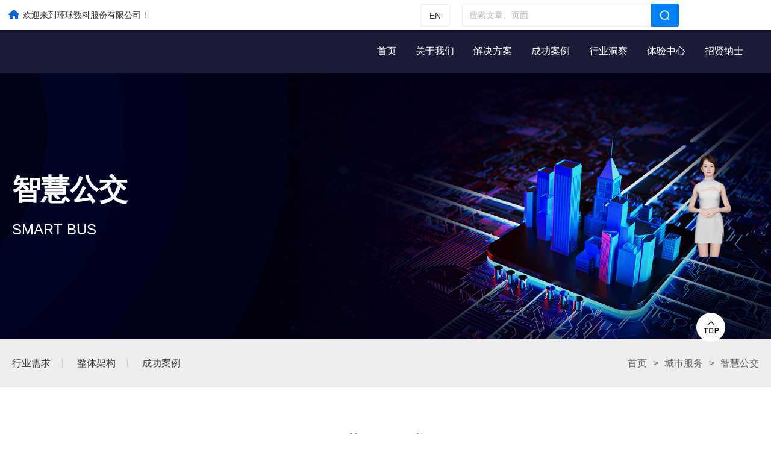

--- FILE ---
content_type: text/html; charset=utf-8
request_url: https://hqshuke.com/%E6%99%BA%E6%85%A7%E5%9F%8E%E5%B8%82/%E6%99%BA%E6%85%A7%E5%85%AC%E4%BA%A4
body_size: 32621
content:
<!DOCTYPE html>
<html lang="zh">

<head>
    <meta charset="utf-8">
    <meta name="viewport" content="width=device-width,initial-scale=1">    <meta name="renderer" content="webkit">
    <meta name="force-rendering" content="webkit">
    <meta http-equiv="X-UA-Compatible" content="IE=edge,chrome=1">
    <meta name="format-detection" content="telephone=no">
                <meta name="generator" content="supercache">
    <meta name="generated" content="1767676114">
                <link rel="shortcut icon" type="image/x-icon" href="//static2.xunxiang.site/uploads/sites/1012/2022/11/09c91cee4d1de7c7f21689b82b9221c2.ico">	
                <title>智慧公交 - 环球数科股份有限公司</title>        <script class="reload-js" src="//static2.xunxiang.site/dist/visual/sites/1012/global.js?ver=1764902786972-13077"></script>
    <script id="_CONFIG_">
        window["_CONFIG_"]["sidebar"]="";window["_CONFIG_"]["current"]={"module":"page","type":"page","id":20};window["_CONFIG_"]["login_url"]="";    </script>
    <link rel="stylesheet" href="//static2.xunxiang.site/dist/theme/static/css/core.css?ver=13077" defer>
    <link rel="stylesheet" href="//static2.xunxiang.site/dist/theme/static/css/main.css?ver=13077" defer>
        <link rel="stylesheet" href="//static2.xunxiang.site/dist/theme/static/css/main.media.css?ver=13077" defer>
        <script src="//static2.xunxiang.site/dist/theme/static/js/core.js?ver=13077"></script>
    <script src="//static2.xunxiang.site/dist/theme/static/js/main.js?ver=13077"></script>
    <link rel="stylesheet" class="reload-css" href="//static2.xunxiang.site/dist/visual/sites/1012/style.css?ver=1764902786972-13077" defer>
    
    <link rel='dns-prefetch' href='//hqshuke.com' />
<link rel='dns-prefetch' href='//static2.xunxiang.site' />
<link rel='canonical' href='https://hqshuke.com/%e6%99%ba%e6%85%a7%e5%9f%8e%e5%b8%82/%e6%99%ba%e6%85%a7%e5%85%ac%e4%ba%a4' />


    <style class="custom-css-code">
    /* 阴影 */
.custom-yy{box-shadow: 0px 0px 30px 0px rgba(0,0,0,0.2);
-webkit-box-shadow: 0px 0px 30px 0px rgba(0,0,0,0.2);
-moz-box-shadow: 0px 0px 30px 0px rgba(0,0,0,0.2);}
/* 案例阴影 */
.custom-al{box-shadow: 0px 0px 20px 0px rgba(0,0,0,0.1);
-webkit-box-shadow: 0px 0px 20px 0px rgba(0,0,0,0.1);
-moz-box-shadow: 0px 0px 20px 0px rgba(0,0,0,0.1);}
    </style>
</head>
<body class="layout-full-width header-type-fixed header-type-mobile-default responsive">
<div class="App loading">
    <div class="Page ">

        <div class="Page-header">
            <div class="Page-slot--template-top" template_type="global" template_position="template-top" template_id="54"><div node-id="id-87-bhtpb8ptb8" node-type="row" class="cc-row cc-slot--wrapper cc-row--flex cc-row--justify__start cc-row--align__top cc-row--width__row">
<style style-id="id-87-bhtpb8ptb8">
@media only screen and (max-width: 767px) {[node-id="id-87-bhtpb8ptb8"]{border-bottom-color:#EEEEEE;border-bottom-width:1px;border-style:solid;} }
</style>
<script>(function() {
    useComponent('row').default({"id":"id-87-bhtpb8ptb8","options":{"full-width":"row","adaption-height":"no","background-video":"","noheader-full-height":"no","auto-flex":[],"auto-flex-enable":"no"}})
})()</script><div node-id="id-32-gxbczk3k9k" node-type="column" class="cc-col cc-slot--wrapper cc-col--align__middle cc-col--justify__start cc-col-12 cc-col-xl-12 cc-col-lg3-12 cc-col-lg2-12 cc-col-lg-12 cc-col-md-12 cc-col-sm-12 cc-col-xs-12"><script>(function() {
    useComponent('column').default({"id":"id-32-gxbczk3k9k","options":[]})
})()</script><div class="cc-element--wrapper id-55-d51gzu5g7c--wrapper" >
        <div node-id="id-55-d51gzu5g7c" node-type="block" class="cc-block cc-slot--wrapper"><script>(function() {
    useComponent('block').default({"id":"id-55-d51gzu5g7c","options":[]})
})()</script><div node-id="id-89-zt5vdqsjt9" node-type="row" class="cc-row cc-slot--wrapper cc-row--flex cc-row--justify__start cc-row--align__top cc-row--width__default"><script>(function() {
    useComponent('row').default({"id":"id-89-zt5vdqsjt9","options":{"full-width":"default","adaption-height":"no","background-video":"","noheader-full-height":"no","auto-flex":[],"auto-flex-enable":"no"}})
})()</script><div node-id="id-19-w48zegsaas" node-type="column" class="cc-col cc-slot--wrapper cc-col--align__top cc-col--justify__start cc-col-24 cc-col-xl-24 cc-col-lg3-24 cc-col-lg2-24 cc-col-lg-24 cc-col-md-24 cc-col-sm-24 cc-col-xs-0"><script>(function() {
    useComponent('column').default({"id":"id-19-w48zegsaas","options":[]})
})()</script><div class="cc-element--wrapper id-88-zcr796rzkk--wrapper" >
<style style-id="id-88-zcr796rzkk">
@media only screen and (min-width: 768px) {[node-id="id-88-zcr796rzkk"]{padding-top:10px;padding-right:10px;padding-bottom:10px;padding-left:10px;} }[node-id="id-88-zcr796rzkk"] .cc-textblock__body{padding:0px;}
</style>
<div node-id="id-88-zcr796rzkk" node-type="textblock" class="cc-textblock" >
    <div class="cc-textblock__body richtext">
        <p><span style="color: #0064d8;">&nbsp;<span class="mark-fapkw"><!-- . --><span contenteditable="false" class="mark-fapk fas fa-home"></span></span> </span>&nbsp;<span style="font-size: 14px;">欢迎来到环球数科股份有限公司！</span></p>    </div>
</div>

<script>(function() {
    useComponent('textblock').default({"id":"id-88-zcr796rzkk","options":[]})
})()</script></div></div></div><div node-id="id-17-yjdhl7dkjx" node-type="row" class="cc-row cc-slot--wrapper cc-row--flex cc-row--justify__start cc-row--align__top cc-row--width__default"><script>(function() {
    useComponent('row').default({"id":"id-17-yjdhl7dkjx","options":{"full-width":"default","adaption-height":"no","background-video":"","noheader-full-height":"no","auto-flex":[],"auto-flex-enable":"no"}})
})()</script><div node-id="id-90-y7wgzgwwa2" node-type="column" class="cc-col cc-slot--wrapper cc-col--align__top cc-col--justify__start cc-col-24 cc-col-xl-0 cc-col-lg3-0 cc-col-lg2-0 cc-col-lg-0 cc-col-md-0 cc-col-sm-0 cc-col-xs-24"><script>(function() {
    useComponent('column').default({"id":"id-90-y7wgzgwwa2","options":[]})
})()</script><div class="cc-element--wrapper id-65-x3tfbho3yf--wrapper" >
<style style-id="id-65-x3tfbho3yf">
@media only screen and (min-width: 768px) {[node-id="id-65-x3tfbho3yf"]{padding-top:10px;padding-right:10px;padding-bottom:10px;padding-left:10px;} }[node-id="id-65-x3tfbho3yf"] .cc-textblock__body{padding:10px;}
</style>
<div node-id="id-65-x3tfbho3yf" node-type="textblock" class="cc-textblock" >
    <div class="cc-textblock__body richtext">
        <p><span style="color:#0064d8;"> <span class="mark-fapkw"><!-- . --><span contenteditable="false" class="mark-fapk fas fa-home"></span></span> </span> <span style="font-size:14px;">欢迎来到环球数科！</span></p>    </div>
</div>

<script>(function() {
    useComponent('textblock').default({"id":"id-65-x3tfbho3yf","options":[]})
})()</script></div></div></div></div></div></div><div node-id="id-79-o4q1szott9" node-type="column" class="cc-col cc-slot--wrapper cc-col--align__middle cc-col--justify__start cc-col-12 cc-col-xl-12 cc-col-lg3-12 cc-col-lg2-12 cc-col-lg-12 cc-col-md-12 cc-col-sm-12 cc-col-xs-12">
<style style-id="id-79-o4q1szott9">
@media only screen and (max-width: 767px) {[node-id="id-79-o4q1szott9"]{padding-right:10px;} }@media only screen and (min-width: 1360px) {[node-id="id-79-o4q1szott9"]{padding-left:100px;} }
</style>
<script>(function() {
    useComponent('column').default({"id":"id-79-o4q1szott9","options":[]})
})()</script><div class="cc-element--wrapper id-96-po8873nyno--wrapper" >
        <div node-id="id-96-po8873nyno" node-type="block" class="cc-block cc-slot--wrapper">
<style style-id="id-96-po8873nyno">
@media only screen and (max-width: 767px) {[node-id="id-96-po8873nyno"]{padding-bottom:10px;padding-top:10px;} }
</style>
<script>(function() {
    useComponent('block').default({"id":"id-96-po8873nyno","options":[]})
})()</script><div node-id="id-61-cfoijeke27" node-type="row" class="cc-row cc-slot--wrapper cc-row--flex cc-row--justify__start cc-row--align__top cc-row--width__default"><script>(function() {
    useComponent('row').default({"id":"id-61-cfoijeke27","options":{"full-width":"default","adaption-height":"no","background-video":"","noheader-full-height":"no","auto-flex":[],"auto-flex-enable":"no"}})
})()</script><div node-id="id-52-akiqrta31p" node-type="column" class="cc-col cc-slot--wrapper cc-col--align__middle cc-col--justify__start cc-col-4 cc-col-xl-4 cc-col-lg3-4 cc-col-lg2-4 cc-col-lg-4 cc-col-md-4 cc-col-sm-4 cc-col-xs-0"><script>(function() {
    useComponent('column').default({"id":"id-52-akiqrta31p","options":[]})
})()</script><div class="cc-element--wrapper id-14-c5r4x5txx5--wrapper" >
<style style-id="id-14-c5r4x5txx5">
[node-id="id-14-c5r4x5txx5"].cc-button{overflow:hidden;} [node-id="id-14-c5r4x5txx5"].cc-button .slot-main{background-color:rgba(255, 255, 255, 1);color:#333333;} [node-id="id-14-c5r4x5txx5"].cc-button .slot-main:hover{background-color:rgba(0, 100, 216, 1);color:#FFFFFF;} [node-id="id-14-c5r4x5txx5"].cc-button--line .slot-main{border-color:rgba(255, 255, 255, 1);color:#333333;} [node-id="id-14-c5r4x5txx5"].cc-button--line .slot-main:hover{border-color:rgba(0, 100, 216, 1);color:#FFFFFF;} [node-id="id-14-c5r4x5txx5"].cc-button .slot-main table td{padding-left:12px;padding-right:12px;padding-top:12px;padding-bottom:12px;} [node-id="id-14-c5r4x5txx5"].cc-button .slot-main{border:1px solid #EEEEEE;} [node-id="id-14-c5r4x5txx5"].cc-button .slot-main:hover{border:1px solid #0064D8;} [node-id="id-14-c5r4x5txx5"].cc-button .slot-main .icons{margin-right:6px;} [node-id="id-14-c5r4x5txx5"].cc-button .slot-main{text-align:right;} .id-14-c5r4x5txx5--wrapper{display:flex;justify-content:flex-end;}
</style>
<div node-id="id-14-c5r4x5txx5" node-type="button" class=" cc-button cc-button-- cc-button--large cc-button--square cc-button--right" >
    <div class="slot-main  " id="id-14-c5r4x5txx5">
                        <div class="content">
            <p><span style="font-size:14px;">EN</span></p>        </div>
    </div>
</div>
<script>(function() {
    useComponent('button').default({"id":"id-14-c5r4x5txx5","options":{"handler":{"action":"open","options":{"target":"_self","url":"\/en"}},"btnBorder":"yes","hover-animation":[],"align":"right","size":"large"}})
})()</script></div></div><div node-id="id-42-ikzaj24muu" node-type="column" class="cc-col cc-slot--wrapper cc-col--align__middle cc-col--justify__start cc-col-15 cc-col-xl-15 cc-col-lg3-15 cc-col-lg2-15 cc-col-lg-15 cc-col-md-15 cc-col-sm-15 cc-col-xs-0">
<style style-id="id-42-ikzaj24muu">
@media only screen and (min-width: 768px) {[node-id="id-42-ikzaj24muu"]{padding-right:20px;padding-left:20px;} }
</style>
<script>(function() {
    useComponent('column').default({"id":"id-42-ikzaj24muu","options":[]})
})()</script><div class="cc-element--wrapper id-36-oxrjq3ybw3--wrapper" >
<style style-id="id-36-oxrjq3ybw3">
[node-id="id-36-oxrjq3ybw3"]{--border-color:var(--border-color);font-size:14px;} [node-id="id-36-oxrjq3ybw3"].cc-search .cc-search__field{color:#000;} [node-id="id-36-oxrjq3ybw3"] .cc-search__field:hover,          [node-id="id-36-oxrjq3ybw3"] .cc-search__field:focus{border-color:var(--border-color);font-size:14px;} [node-id="id-36-oxrjq3ybw3"].cc-search .cc-search__field{height:38px;} [node-id="id-36-oxrjq3ybw3"] .choices__inner{height:38px;line-height:38px;} [node-id="id-36-oxrjq3ybw3"] .cc-input-append{background-color:rgba(0, 129, 249, 1);line-height:38px;} [node-id="id-36-oxrjq3ybw3"] .cc-search--button{color:rgba(255, 255, 255, 1);} [node-id="id-36-oxrjq3ybw3"] .cc-form--input__append .cc-input-append{padding:0 10px;} [node-id="id-36-oxrjq3ybw3"].cc-search .cc-input-append .cc-search--button img{vertical-align:middle;} [node-id="id-36-oxrjq3ybw3"].cc-search .cc-input-append{line-height:38px;} [node-id="id-36-oxrjq3ybw3"].cc-search .cc-choices{min-width:50px;} @media only screen and (max-width: 767px){}
</style>
<div node-id="id-36-oxrjq3ybw3" node-type="search" class="cc-search cc-search--input cc-search--width__full" >
    <div class="lay-fx">

        
        <div class="cc-form--input__wrapper cc-form--input__append">
                            <input class="cc-form--input cc-search__field" type="text" placeholder="搜索文章、页面">
                <div class="cc-input-append">
                    <button class="cc-search--button" action="https://hqshuke.com/search">
                                                    <img src="//static2.xunxiang.site/uploads/sites/1012/2022/12/5981d2b1347e3df2eb51c919f1b7e57b.png" width="26" height="26" />
                                            </button>
                </div>
                                            </div>
    </div>
</div>

<script>(function() {
    useComponent('search').default({"id":"id-36-oxrjq3ybw3","options":{"__note":"","type":"page","select-min-width":"50px","select-ellipsis":"no","open":"yes","width-full":"yes","placeholder-text":"\u641c\u7d22\u6587\u7ae0\u3001\u9875\u9762","placeholder-text-color-enable":"no","placeholder-text-color":"#C2C2C2","show-search-icon":"yes","search-icon-src":"\/\/static2.xunxiang.site\/uploads\/sites\/1012\/2022\/12\/5981d2b1347e3df2eb51c919f1b7e57b.png","btn-text":"\u641c\u7d22","btn-color":"rgba(255, 255, 255, 1)","btn-bg-color":"rgba(0, 129, 249, 1)","font-size":"14px","btn-pad":"10px","height":"38px","border-color":"","bg-color":"","init-animation":[],"hover-animation":[],"search-type":"input","keyword-required":"no","justify-content":"flex-start","search-text-color":"#000","search-icon-enable":"no","search-icon-color":"#000","input-search-icon-color":"#000","border-color-hover":"","select-style-enable":"no","select-inner-style":[],"select-inner-arrow":"#000","select-style":[],"present-hover-select-style":[]}})
})()</script></div></div><div node-id="id-60-i0da1y18cl" node-type="column" class="cc-col cc-slot--wrapper cc-col--align__middle cc-col--justify__start cc-col-5 cc-col-xl-5 cc-col-lg3-5 cc-col-lg2-5 cc-col-lg-5 cc-col-md-5 cc-col-sm-5 cc-col-xs-0"><script>(function() {
    useComponent('column').default({"id":"id-60-i0da1y18cl","options":[]})
})()</script></div></div><div node-id="id-57-z4o5up364u" node-type="row" class="cc-row cc-slot--wrapper cc-row--flex cc-row--justify__start cc-row--align__top cc-row--width__default"><script>(function() {
    useComponent('row').default({"id":"id-57-z4o5up364u","options":{"full-width":"default","adaption-height":"no","background-video":"","noheader-full-height":"no","auto-flex":[],"auto-flex-enable":"no"}})
})()</script><div node-id="id-63-cteon4tbxn" node-type="column" class="cc-col cc-slot--wrapper cc-col--align__middle cc-col--justify__start cc-col-8 cc-col-xl-0 cc-col-lg3-0 cc-col-lg2-0 cc-col-lg-0 cc-col-md-0 cc-col-sm-0 cc-col-xs-5"><script>(function() {
    useComponent('column').default({"id":"id-63-cteon4tbxn","options":[]})
})()</script><div class="cc-element--wrapper id-17-aoztseseoo--wrapper" >
<style style-id="id-17-aoztseseoo">
[node-id="id-17-aoztseseoo"] .cc-textblock__body{padding:0px;} [node-id="id-17-aoztseseoo"].cc-textblock .cc-textblock__body,          [node-id="id-17-aoztseseoo"].cc-textblock .cc-textblock__body *{table-layout:fixed;  /*文字避首尾 -- 防止撑开*/;word-wrap:break-word; /*英文单字因自动换行*/;word-break:normal;  /*正常避头尾 */;text-align:justify;  /*文字左右对齐*/;text-justify:inter-ideograph; /*用表意文本来排齐内容*/;}
</style>
<div node-id="id-17-aoztseseoo" node-type="textblock" class="cc-textblock" >
    <div class="cc-textblock__body richtext">
        <p style="text-align:center;"><span style="font-size:14px;"><a href="/en">EN</a></span></p>    </div>
</div>

<script>(function() {
    useComponent('textblock').default({"id":"id-17-aoztseseoo","options":[]})
})()</script></div></div><div node-id="id-85-vrjj6n7eyj" node-type="column" class="cc-col cc-slot--wrapper cc-col--align__top cc-col--justify__start cc-col-8 cc-col-xl-0 cc-col-lg3-0 cc-col-lg2-0 cc-col-lg-0 cc-col-md-0 cc-col-sm-0 cc-col-xs-6"><script>(function() {
    useComponent('column').default({"id":"id-85-vrjj6n7eyj","options":[]})
})()</script><div class="cc-element--wrapper id-59-vbwi4bblco--wrapper" >
<style style-id="id-59-vbwi4bblco">
@media only screen and (max-width:769px){}
</style>
<div node-id="id-59-vbwi4bblco" node-type="picture" class="cc-picture cc-picture--align__right" >
    <img  class="cc-picture--img async-load" src="//static2.xunxiang.site/dist/theme/static/imgs/lazyload.png" data-src="//static2.xunxiang.site/uploads/sites/1012/2022/12/b9942aad9d1138e0bb16b5303ba9fba2.png" /></div>


<script>(function() {
    useComponent('picture').default({"id":"id-59-vbwi4bblco","options":{"handler":{"action":"modal","options":{"close":"1","autoPlay":"0","template_id":3,"width":"center"}}}})
})()</script></div></div><div node-id="id-82-pzm0u50guu" node-type="column" class="cc-col cc-slot--wrapper cc-col--align__top cc-col--justify__start cc-col-8 cc-col-xl-0 cc-col-lg3-0 cc-col-lg2-0 cc-col-lg-0 cc-col-md-0 cc-col-sm-0 cc-col-xs-13"><script>(function() {
    useComponent('column').default({"id":"id-82-pzm0u50guu","options":[]})
})()</script><div class="cc-element--wrapper id-18-lz6qnm2m6r--wrapper" >
<style style-id="id-18-lz6qnm2m6r">
[node-id="id-18-lz6qnm2m6r"].cc-button{overflow:hidden;} [node-id="id-18-lz6qnm2m6r"].cc-button .slot-main{background-color:rgba(0, 129, 249, 1);color:#FFFFFF;} [node-id="id-18-lz6qnm2m6r"].cc-button .slot-main:hover{background-color:rgba(0, 100, 216, 1);color:#FFFFFF;} [node-id="id-18-lz6qnm2m6r"].cc-button--line .slot-main{border-color:rgba(0, 129, 249, 1);color:#FFFFFF;} [node-id="id-18-lz6qnm2m6r"].cc-button--line .slot-main:hover{border-color:rgba(0, 100, 216, 1);color:#FFFFFF;} [node-id="id-18-lz6qnm2m6r"].cc-button .slot-main table td{padding-left:12px;padding-right:12px;padding-top:12px;padding-bottom:12px;} [node-id="id-18-lz6qnm2m6r"].cc-button .slot-main{border:1px solid #ccc;} [node-id="id-18-lz6qnm2m6r"].cc-button .slot-main:hover{border:1px solid #ccc;} [node-id="id-18-lz6qnm2m6r"].cc-button .slot-main .icons{margin-right:6px;} [node-id="id-18-lz6qnm2m6r"].cc-button .slot-main{text-align:right;} .id-18-lz6qnm2m6r--wrapper{display:flex;justify-content:flex-end;}
</style>
<div node-id="id-18-lz6qnm2m6r" node-type="button" class=" cc-button cc-button-- cc-button--large cc-button--square cc-button--right" >
    <div class="slot-main  " id="id-18-lz6qnm2m6r">
                        <div class="content">
            <p>登录/注册</p>        </div>
    </div>
</div>
<script>(function() {
    useComponent('button').default({"id":"id-18-lz6qnm2m6r","options":{"handler":{"action":"open","options":{"target":"_self","url":"https:\/\/prod.shukeyun.com\/cas\/login\/#\/login?appId=CvGwBHU2YiPygGGY5bMF"}},"btnBorder":"no","hover-animation":[],"align":"right","size":"large"}})
})()</script></div></div></div></div></div></div></div></div><div class="Page-header--main default">
    
<div class="Page-header--main__in container">
    <div class="Page-header--custommenu">
        <div class="Page-header--menu"><div node-id="id-13-hewiycbx4p" node-type="row" class="cc-row cc-slot--wrapper cc-row--flex cc-row--justify__start cc-row--align__top cc-row--width__default"><script>(function() {
    useComponent('row').default({"id":"id-13-hewiycbx4p","options":{"full-width":"default","adaption-height":"no","background-video":"","noheader-full-height":"no","auto-flex":[],"auto-flex-enable":"no"}})
})()</script><div node-id="id-51-g757bjwmff" node-type="column" class="cc-col cc-slot--wrapper cc-col--align__top cc-col--justify__start cc-col-24 cc-col-xl-24 cc-col-lg3-24 cc-col-lg2-24 cc-col-lg-24 cc-col-md-24 cc-col-sm-24 cc-col-xs-24"><script>(function() {
    useComponent('column').default({"id":"id-51-g757bjwmff","options":[]})
})()</script><div class="cc-element--wrapper id-60-nkt0mtoceo--wrapper" > 
            <div node-id="id-60-nkt0mtoceo" node-type="menudropdown" class="cc-menudropdown">
                <div class="cc-menudropdown--header">
                    
        <div class="cc-menudropdown--nav">
            
            <div class="cc-menudropdown--item not-dropdown">
                <a class="cc-menudropdown--link" href="/" target="_self">
                    首页
                    
                </a>
            </div>
            
            <div class="cc-menudropdown--item ">
                <a class="cc-menudropdown--link" href="/关于我们" target="_self">
                    关于我们
                    
                </a>
            </div>
            
            <div class="cc-menudropdown--item ">
                <a class="cc-menudropdown--link" href="/智慧文旅" target="_self">
                    解决方案
                    
                </a>
            </div>
            
            <div class="cc-menudropdown--item ">
                <a class="cc-menudropdown--link" href="/灾害预警-1-copy-copy-2" target="_blank">
                    成功案例
                    
                </a>
            </div>
            
            <div class="cc-menudropdown--item not-dropdown">
                <a class="cc-menudropdown--link" href="/行业洞察" target="_self">
                    行业洞察
                    
                </a>
            </div>
            
            <div class="cc-menudropdown--item not-dropdown">
                <a class="cc-menudropdown--link" href="https://shukeyun.com/" target="_self">
                    体验中心
                    
                </a>
            </div>
            
            <div class="cc-menudropdown--item not-dropdown">
                <a class="cc-menudropdown--link" href="https://www.zhipin.com/gongsi/909286125a81173e1nN43dW0Elc~.html?ka=search_rcmd_company_name_909286125a81173e1nN43dW0Elc~_custompage" target="_self">
                    招贤纳士
                    
                </a>
            </div>
            
        </div>
        
                </div>
                <div class="cc-menudropdown--content" >
      
<style style-id="id-60-nkt0mtoceo">
[node-id="id-60-nkt0mtoceo"]{--font-size:16px;} [node-id="id-60-nkt0mtoceo"] .cc-menudropdown--item{height:30px;line-height:30px;padding:0 16px;background-color:rgba(255, 255, 255, 0);} [node-id="id-60-nkt0mtoceo"] .cc-menudropdown--nav{text-align:right;} [node-id="id-60-nkt0mtoceo"] .cc-menudropdown--item:hover,  [node-id="id-60-nkt0mtoceo"] .cc-menudropdown--item.current{background-color:rgba(255, 255, 255, 0);} [node-id="id-60-nkt0mtoceo"] .cc-menudropdown--link{color:#FFFFFF;} [node-id="id-60-nkt0mtoceo"] .cc-menudropdown--item:hover > .cc-menudropdown--link,  [node-id="id-60-nkt0mtoceo"] .cc-menudropdown--item.current > .cc-menudropdown--link{color:#1064A9;} [node-id = "id-60-nkt0mtoceo"].cc-menudropdown .cc-menudropdown--content .cc-menudropdown--dropdown{top:calc( 30px + 0px );border-radius:0px;}
</style>
<script>(function() {
    useComponent('menudropdown').default({"id":"id-60-nkt0mtoceo","options":{"trigger":"hover","item-style":"default","line-style":"left","arrow-slide-enable":"no","item-padding":"16px","dropup":"no"}})
})()</script><div class="cc-slot--wrapper cc-menudropdown--dropdown cc-slot--id-60-nkt0mtoceo cc-menudropdown--width__menu" style="height:300px;background:#fff;"><div node-id="id-12-j8tbbm9j12g" node-type="row" class="cc-row cc-slot--wrapper cc-row--flex cc-row--justify__start cc-row--align__top cc-row--width__default"><script>(function() {
    useComponent('row').default({"id":"id-12-j8tbbm9j12g","options":{"full-width":"default","adaption-height":"no","background-video":"","noheader-full-height":"no","auto-flex":[],"auto-flex-enable":"no"}})
})()</script><div node-id="id-11-0727ibql2p8" node-type="column" class="cc-col cc-slot--wrapper cc-col--align__top cc-col--justify__start cc-col-24 cc-col-xl-24 cc-col-lg3-24 cc-col-lg2-24 cc-col-lg-24 cc-col-md-24 cc-col-sm-24 cc-col-xs-24"><script>(function() {
    useComponent('column').default({"id":"id-11-0727ibql2p8","options":[]})
})()</script><div class="cc-element--wrapper id-10-etjn7sidor--wrapper" ><div node-id="id-10-etjn7sidor" node-type="placeholder" class="cc-placeholder"  style="height:50px">
</div>


<script>(function() {
    useComponent('placeholder').default({"id":"id-10-etjn7sidor","options":[]})
})()</script></div></div></div></div><div class="cc-slot--wrapper cc-menudropdown--dropdown cc-slot--id-60-nkt0mtoceo cc-menudropdown--width__full" style="height:430px;background:rgba(250, 250, 250, 1);"><div node-id="id-85-hfiq39ahcq" node-type="row" class="cc-row cc-slot--wrapper cc-row--flex cc-row--justify__start cc-row--align__top cc-row--width__full">
<style style-id="id-85-hfiq39ahcq">
[node-id="id-85-hfiq39ahcq"]{background-color:rgba(229, 239, 251, 1);}
</style>
<script>(function() {
    useComponent('row').default({"id":"id-85-hfiq39ahcq","options":{"full-width":"full","adaption-height":"no","background-video":"","noheader-full-height":"no","auto-flex":[],"auto-flex-enable":"no"}})
})()</script><div node-id="id-97-jx99g23xdw" node-type="column" class="cc-col cc-slot--wrapper cc-col--align__top cc-col--justify__start cc-col-4 cc-col-xl-4 cc-col-lg3-4 cc-col-lg2-4 cc-col-lg-4 cc-col-md-4 cc-col-sm-4 cc-col-xs-24"><script>(function() {
    useComponent('column').default({"id":"id-97-jx99g23xdw","options":[]})
})()</script></div><div node-id="id-75-mzk3xbbfxw" node-type="column" class="cc-col cc-slot--wrapper cc-col--align__top cc-col--justify__start cc-col-4 cc-col-xl-4 cc-col-lg3-4 cc-col-lg2-4 cc-col-lg-4 cc-col-md-4 cc-col-sm-4 cc-col-xs-24"><script>(function() {
    useComponent('column').default({"id":"id-75-mzk3xbbfxw","options":[]})
})()</script><div class="cc-element--wrapper id-93-xtr08jgd1h--wrapper" >
        <div node-id="id-93-xtr08jgd1h" node-type="block" class="cc-block cc-slot--wrapper">
<style style-id="id-93-xtr08jgd1h">
@media only screen and (min-width: 768px) {[node-id="id-93-xtr08jgd1h"]{padding-top:30px;} }[node-id="id-93-xtr08jgd1h"]{height:430px;overflow:hidden;overflow-y:auto;}
</style>
<script>(function() {
    useComponent('block').default({"id":"id-93-xtr08jgd1h","options":[]})
})()</script><div node-id="id-36-ib1yit3br3" node-type="row" class="cc-row cc-slot--wrapper cc-row--flex cc-row--justify__start cc-row--align__top cc-row--width__default"><script>(function() {
    useComponent('row').default({"id":"id-36-ib1yit3br3","options":{"full-width":"default","adaption-height":"no","background-video":"","noheader-full-height":"no","auto-flex":[],"auto-flex-enable":"no"}})
})()</script><div node-id="id-54-fiy0nl2mnn" node-type="column" class="cc-col cc-slot--wrapper cc-col--align__top cc-col--justify__start cc-col-24 cc-col-xl-24 cc-col-lg3-24 cc-col-lg2-24 cc-col-lg-24 cc-col-md-24 cc-col-sm-24 cc-col-xs-24"><script>(function() {
    useComponent('column').default({"id":"id-54-fiy0nl2mnn","options":[]})
})()</script><div class="cc-element--wrapper id-17-ch11kyzknp--wrapper" >
<style style-id="id-17-ch11kyzknp">
[node-id="id-17-ch11kyzknp"] .cc-textblock__body{padding:15px;} [node-id="id-17-ch11kyzknp"].cc-textblock .cc-textblock__body,          [node-id="id-17-ch11kyzknp"].cc-textblock .cc-textblock__body *{table-layout:fixed;  /*文字避首尾 -- 防止撑开*/;word-wrap:break-word; /*英文单字因自动换行*/;word-break:normal;  /*正常避头尾 */;text-align:justify;  /*文字左右对齐*/;text-justify:inter-ideograph; /*用表意文本来排齐内容*/;}
</style>
<div node-id="id-17-ch11kyzknp" node-type="textblock" class="cc-textblock" >
    <div class="cc-textblock__body richtext">
        <p class="font-64361d5afc91249e3bd51e624b693b37">关于我们</p>    </div>
</div>

<script>(function() {
    useComponent('textblock').default({"id":"id-17-ch11kyzknp","options":[]})
})()</script></div><div class="cc-element--wrapper id-45-c8m00gewhh--wrapper" >
<style style-id="id-45-c8m00gewhh">
[node-id="id-45-c8m00gewhh"].cc-menu.cc-menu--vertical .cc-menu--nav .cc-menu--item{box-sizing:border-box;} [node-id="id-45-c8m00gewhh"].cc-menu--style__line .line_box{background:rgba(255, 255, 255, 0);} [node-id="id-45-c8m00gewhh"].cc-menu--style__line .cc-menu--item.current > .line_box{width:100%;} [node-id="id-45-c8m00gewhh"] li.menu{color:#000000;} [node-id="id-45-c8m00gewhh"] .icon-active{color:#3c3c3c!important;} [node-id="id-45-c8m00gewhh"] .item-icon-active{color:#3c3c3c!important;} [node-id="id-45-c8m00gewhh"] .cc-menu--item a{font-size:16px;} [node-id="id-45-c8m00gewhh"] .cc-menu--item .cc-menu--nav > .cc-menu--item a{font-size:16px;} [node-id="id-45-c8m00gewhh"].cc-menu--horizontal{text-align:left;} [node-id="id-45-c8m00gewhh"].cc-menu--horizontal > .cc-menu--nav > .cc-menu--item{height:40px;line-height:40px;padding:0 20px;margin:0px 0px;} [node-id="id-45-c8m00gewhh"].cc-menu--vertical > .cc-menu--nav > .cc-menu--item{margin:0px 0;} [node-id="id-45-c8m00gewhh"] .cc-menu--item .cc-menu--item .cc-menu--item__link{height:40px;line-height:40px;margin:0px 0;} [node-id="id-45-c8m00gewhh"].cc-menu--vertical .cc-menu--item{line-height:40px;} [node-id="id-45-c8m00gewhh"].cc-menu--style__default .cc-menu--item,          [node-id="id-45-c8m00gewhh"].cc-menu--style__line > .cc-menu--nav >.cc-menu--item{background-color:rgba(255, 255, 255, 0);} [node-id="id-45-c8m00gewhh"].cc-menu--style__default .cc-menu--item.block,          [node-id="id-45-c8m00gewhh"].cc-menu--style__default .cc-menu--item.current,          [node-id="id-45-c8m00gewhh"].cc-menu--style__default .cc-menu--item:hover{background-color:rgba(255, 255, 255, 0);} [node-id="id-45-c8m00gewhh"]{font-size:16px;} [node-id="id-45-c8m00gewhh"].cc-menu--style__line .cc-menu--item.block,          [node-id="id-45-c8m00gewhh"].cc-menu--style__line .cc-menu--item.current,          [node-id="id-45-c8m00gewhh"].cc-menu--style__line .cc-menu--item:hover{border-bottom-color:rgba(255, 255, 255, 0);} [node-id="id-45-c8m00gewhh"] .cc-menu--item__link{color:#333333;} [node-id="id-45-c8m00gewhh"] .cc-menu--item.block > .cc-menu--item__link,          [node-id="id-45-c8m00gewhh"] .cc-menu--item.current > .cc-menu--item__link,          [node-id="id-45-c8m00gewhh"] .cc-menu--item:hover > .cc-menu--item__link,          [node-id="id-45-c8m00gewhh"] .cc-menu--item.active > .cc-menu--item__link{color:#0064D8;} [node-id="id-45-c8m00gewhh"] .cc-menu--item .cc-menu--item{background-color:#00b5ae;} [node-id="id-45-c8m00gewhh"] .cc-menu--item .cc-menu--item.block,  [node-id="id-45-c8m00gewhh"] .cc-menu--item .cc-menu--item.current,  [node-id="id-45-c8m00gewhh"] .cc-menu--item .cc-menu--item:hover,  [node-id="id-45-c8m00gewhh"].cc-menu--style__default .cc-menu--item .cc-menu--item.block,  [node-id="id-45-c8m00gewhh"].cc-menu--style__default .cc-menu--item .cc-menu--item.current,  [node-id="id-45-c8m00gewhh"].cc-menu--style__default .cc-menu--item .cc-menu--item:hover,  [node-id="id-45-c8m00gewhh"].cc-menu--line-main .cc-menu--item .cc-menu--item.block,  [node-id="id-45-c8m00gewhh"].cc-menu--line-main .cc-menu--item .cc-menu--item.current,  [node-id="id-45-c8m00gewhh"].cc-menu--line-main .cc-menu--item .cc-menu--item:hover{background-color:#009892;} [node-id="id-45-c8m00gewhh"] .cc-menu--item .cc-menu--item .cc-menu--item__link{color:#fff;text-align:left;} [node-id="id-45-c8m00gewhh"] .cc-menu--item .cc-menu--item.current > .cc-menu--item__link{color:#fff;text-align:left;} [node-id="id-45-c8m00gewhh"].cc-menu--style__default .cc-menu--item .cc-menu--item.block > .cc-menu--item__link,        [node-id="id-45-c8m00gewhh"].cc-menu--style__default .cc-menu--item .cc-menu--item.current > .cc-menu--item__link,        [node-id="id-45-c8m00gewhh"].cc-menu--style__default .cc-menu--item .cc-menu--item:hover > .cc-menu--item__link,        [node-id="id-45-c8m00gewhh"].cc-menu--line-main .cc-menu--item .cc-menu--item.block > .cc-menu--item__link,        [node-id="id-45-c8m00gewhh"].cc-menu--line-main .cc-menu--item .cc-menu--item.current > .cc-menu--item__link,        [node-id="id-45-c8m00gewhh"].cc-menu--line-main .cc-menu--item .cc-menu--item:hover > .cc-menu--item__link{color:#fff;} [node-id="id-45-c8m00gewhh"] .cc-menu--item .cc-menu--item__link{justify-content:flex-start;text-align:left;} [node-id="id-45-c8m00gewhh"] .cc-menu--item .cc-menu--item__link{justify-content:space-between;} [node-id = "id-45-c8m00gewhh"] .cc-menu--nav .cc-menu--item .cc-menu--item__link > i{width:30px;transform:rotate(-90deg);transform-origin:50% 50%;} [node-id="id-45-c8m00gewhh"].cc-menu--auto > .cc-menu--nav{font-size:16px;} [node-id="id-45-c8m00gewhh"].cc-menu--style__line .cc-menu--nav .cc-menu--item .cc-menu--item:hover > .cc-menu--item__link{color:#fff;} [node-id="id-45-c8m00gewhh"].cc-menu.cc-menu--auto__mini .item-icon-active{color:#3c3c3c!important;} @media only screen and (max-width: 767px){[node-id="id-45-c8m00gewhh"] .cc-menu--item a{font-size:16px;} [node-id="id-45-c8m00gewhh"] .cc-menu--item .cc-menu--nav > .cc-menu--item a{font-size:16px;} [node-id="id-45-c8m00gewhh"].cc-menu--horizontal > .cc-menu--nav > .cc-menu--item{height:60px;line-height:60px;padding:0 20px;} [node-id="id-45-c8m00gewhh"].cc-menu--vertical > .cc-menu--nav > .cc-menu--item{margin:20px 0;} [node-id="id-45-c8m00gewhh"].cc-menu--vertical .cc-menu--item{line-height:60px;} [node-id="id-45-c8m00gewhh"].cc-menu--style__default .cc-menu--item{background-color:#fff;} [node-id="id-45-c8m00gewhh"].cc-menu--style__default .cc-menu--item.block,          [node-id="id-45-c8m00gewhh"].cc-menu--style__default .cc-menu--item.current,          [node-id="id-45-c8m00gewhh"].cc-menu--style__default .cc-menu--item:hover{background-color:#fff;} [node-id="id-45-c8m00gewhh"].cc-menu--style__line .cc-menu--item.block,          [node-id="id-45-c8m00gewhh"].cc-menu--style__line .cc-menu--item.current,          [node-id="id-45-c8m00gewhh"].cc-menu--style__line .cc-menu--item:hover{border-bottom-color:#fff;} [node-id="id-45-c8m00gewhh"] .cc-menu--item__link{color:#3c3c3c;} [node-id="id-45-c8m00gewhh"] .cc-menu--item.block > .cc-menu--item__link,  [node-id="id-45-c8m00gewhh"] .cc-menu--item.current > .cc-menu--item__link,  [node-id="id-45-c8m00gewhh"] .cc-menu--item:hover > .cc-menu--item__link{color:#00b5ae;} [node-id="id-45-c8m00gewhh"] .cc-menu--item .cc-menu--item{background-color:#00b5ae;} [node-id="id-45-c8m00gewhh"] .cc-menu--item.block > .cc-menu--item__link,          [node-id="id-45-c8m00gewhh"] .cc-menu--item.current > .cc-menu--item__link,          [node-id="id-45-c8m00gewhh"] .cc-menu--item:hover > .cc-menu--item__link{color:#00b5ae;} [node-id="id-45-c8m00gewhh"] .cc-menu--item .cc-menu--item{background-color:#00b5ae;} [node-id="id-45-c8m00gewhh"] .cc-menu--item .cc-menu--item.block,          [node-id="id-45-c8m00gewhh"] .cc-menu--item .cc-menu--item.current,          [node-id="id-45-c8m00gewhh"] .cc-menu--item .cc-menu--item:hover,          [node-id="id-45-c8m00gewhh"].cc-menu--style__default .cc-menu--item .cc-menu--item.block,          [node-id="id-45-c8m00gewhh"].cc-menu--style__default .cc-menu--item .cc-menu--item.current,          [node-id="id-45-c8m00gewhh"].cc-menu--style__default .cc-menu--item .cc-menu--item:hover,          [node-id="id-45-c8m00gewhh"].cc-menu--line-main .cc-menu--item .cc-menu--item.block,          [node-id="id-45-c8m00gewhh"].cc-menu--line-main .cc-menu--item .cc-menu--item.current,          [node-id="id-45-c8m00gewhh"].cc-menu--line-main .cc-menu--item .cc-menu--item:hover{background-color:#009892;} [node-id="id-45-c8m00gewhh"] .cc-menu--item .cc-menu--item .cc-menu--item__link{color:#fff;} [node-id="id-45-c8m00gewhh"] .cc-menu--trigger i{color:#000000;} [node-id="id-45-c8m00gewhh"] .cc-menu--item .cc-menu--item.block > .cc-menu--item__link,          [node-id="id-45-c8m00gewhh"] .cc-menu--item .cc-menu--item.current > .cc-menu--item__link,          [node-id="id-45-c8m00gewhh"] .cc-menu--item .cc-menu--item:hover > .cc-menu--item__link{color:#fff;} [node-id="id-45-c8m00gewhh"].cc-menu.cc-menu--auto__mini .cc-menu--trigger i{color:#000000;} [node-id="id-45-c8m00gewhh"] .cc-menu--item .cc-menu--item .cc-menu--item__link{height:43px;line-height:43px;margin:0px 0;} } @media only screen and (max-width:767px){[node-id="id-45-c8m00gewhh"].cc-menu--auto .cc-menu--expand__header{display:block;} [node-id="id-45-c8m00gewhh"].cc-menu--auto > .cc-menu--nav{display:none;opacity:0;/*position:fixed;*/;position:relative;z-index:25;width:100%;left:0;top:50px;height:calc(100% - 50px);padding:0 10px;box-sizing:border-box;overflow:hidden;overflow-y:auto;} } @media only screen and (min-width: 767px){}
</style>
<div node-id="id-45-c8m00gewhh" node-type="menu" class="cc-menu cc-menu--style__default cc-menu--vertical cc-menu--arrow-icon cc-menu--line-main" >
            <ul class="cc-menu--nav">
        <li class="cc-menu--item">
            <div class="cc-menu--item__link">
                <a  target="_self" href="/关于我们#集团简介" >
                            <span class="cc-menu--item__title">
                                集团简介
                            </span>
                            
                        </a>
                
            </div>
            
        </li>
    
        <li class="cc-menu--item">
            <div class="cc-menu--item__link">
                <a  target="_self" href="/关于我们#业务布局" >
                            <span class="cc-menu--item__title">
                                业务布局
                            </span>
                            
                        </a>
                
            </div>
            
        </li>
    
        <li class="cc-menu--item">
            <div class="cc-menu--item__link">
                <a  target="_self" href="/关于我们#荣誉资质" >
                            <span class="cc-menu--item__title">
                                荣誉资质
                            </span>
                            
                        </a>
                
            </div>
            
        </li>
    
        <li class="cc-menu--item">
            <div class="cc-menu--item__link">
                <a  target="_self" href="/关于我们#企业文化" >
                            <span class="cc-menu--item__title">
                                企业文化
                            </span>
                            
                        </a>
                
            </div>
            
        </li>
    
        <li class="cc-menu--item">
            <div class="cc-menu--item__link">
                <a  target="_self" href="/关于我们#发展历程" >
                            <span class="cc-menu--item__title">
                                发展历程
                            </span>
                            
                        </a>
                
            </div>
            
        </li>
    </ul>    </div>

<script>(function() {
    useComponent('menu').default({"id":"id-45-c8m00gewhh","options":{"hover_show":"no","show_cur_sub":"no","retain_hover":"none","line-style-obj":"main_menu","line-style":"left","mode":"vertical","style":"default","menu-item-repulsion":"no","show_arrow_translation":"no","nowrap":"no","active-menu":0}})
})()</script></div></div></div></div></div></div><div node-id="id-42-xnxqb4aurw" node-type="column" class="cc-col cc-slot--wrapper cc-col--align__top cc-col--justify__start cc-col-4 cc-col-xl-4 cc-col-lg3-4 cc-col-lg2-4 cc-col-lg-4 cc-col-md-4 cc-col-sm-4 cc-col-xs-24"><script>(function() {
    useComponent('column').default({"id":"id-42-xnxqb4aurw","options":[]})
})()</script></div><div node-id="id-84-zcv04v0v34" node-type="column" class="cc-col cc-slot--wrapper cc-col--align__top cc-col--justify__start cc-col-8 cc-col-xl-8 cc-col-lg3-8 cc-col-lg2-8 cc-col-lg-8 cc-col-md-8 cc-col-sm-8 cc-col-xs-24">
<style style-id="id-84-zcv04v0v34">
[node-id="id-84-zcv04v0v34"]{background-color:rgba(255, 255, 255, 1);} @media only screen and (min-width: 768px) {[node-id="id-84-zcv04v0v34"]{padding-top:50px;padding-bottom:80px;padding-left:50px;} }
</style>
<script>(function() {
    useComponent('column').default({"id":"id-84-zcv04v0v34","options":[]})
})()</script><div class="cc-element--wrapper id-37-hikpu6411f--wrapper" >
<style style-id="id-37-hikpu6411f">
[node-id="id-37-hikpu6411f"] .cc-textblock__body{padding:0px;} [node-id="id-37-hikpu6411f"].cc-textblock .cc-textblock__body,          [node-id="id-37-hikpu6411f"].cc-textblock .cc-textblock__body *{table-layout:fixed;  /*文字避首尾 -- 防止撑开*/;word-wrap:break-word; /*英文单字因自动换行*/;word-break:normal;  /*正常避头尾 */;text-align:justify;  /*文字左右对齐*/;text-justify:inter-ideograph; /*用表意文本来排齐内容*/;}
</style>
<div node-id="id-37-hikpu6411f" node-type="textblock" class="cc-textblock" >
    <div class="cc-textblock__body richtext">
        <p class="font-64361d5afc91249e3bd51e624b693b37" style="line-height:1;">了解<span style="color:#0064d8;">环球数科</span></p>
<p class="font-64361d5afc91249e3bd51e624b693b37" style="line-height:1;">核心产品！</p>    </div>
</div>

<script>(function() {
    useComponent('textblock').default({"id":"id-37-hikpu6411f","options":[]})
})()</script></div><div class="cc-element--wrapper id-20-bcpagusgsl--wrapper" >
<style style-id="id-20-bcpagusgsl">
[node-id="id-20-bcpagusgsl"]{padding-top:40px;} [node-id="id-20-bcpagusgsl"] .cc-textblock__body{padding:0px;} [node-id="id-20-bcpagusgsl"].cc-textblock .cc-textblock__body,          [node-id="id-20-bcpagusgsl"].cc-textblock .cc-textblock__body *{table-layout:fixed;  /*文字避首尾 -- 防止撑开*/;word-wrap:break-word; /*英文单字因自动换行*/;word-break:normal;  /*正常避头尾 */;text-align:justify;  /*文字左右对齐*/;text-justify:inter-ideograph; /*用表意文本来排齐内容*/;}
</style>
<div node-id="id-20-bcpagusgsl" node-type="textblock" class="cc-textblock" >
    <div class="cc-textblock__body richtext">
        <p>&ldquo;3+X&rdquo;业务布局： <a href="/智慧文旅">智慧文旅</a>&nbsp; &nbsp; |&nbsp; &nbsp; <a href="智慧城市?vc_preview=yes">智慧城市</a>&nbsp; &nbsp; |&nbsp; &nbsp; <a href="/智慧生态">智慧生态</a>&nbsp; &nbsp; |&nbsp; &nbsp; <a href="/通用解决方案">更多行业</a></p>    </div>
</div>

<script>(function() {
    useComponent('textblock').default({"id":"id-20-bcpagusgsl","options":[]})
})()</script></div></div><div node-id="id-95-xggqlyl0zz" node-type="column" class="cc-col cc-slot--wrapper cc-col--align__top cc-col--justify__start cc-col-4 cc-col-xl-4 cc-col-lg3-4 cc-col-lg2-4 cc-col-lg-4 cc-col-md-4 cc-col-sm-4 cc-col-xs-24">
<style style-id="id-95-xggqlyl0zz">
[node-id="id-95-xggqlyl0zz"]{background-color:rgba(255, 255, 255, 1);}
</style>
<script>(function() {
    useComponent('column').default({"id":"id-95-xggqlyl0zz","options":[]})
})()</script></div></div></div><div class="cc-slot--wrapper cc-menudropdown--dropdown cc-slot--id-60-nkt0mtoceo cc-menudropdown--width__full" style="height:430px;background:rgba(250, 250, 250, 1);"><div node-id="id-26-zwtg0k9kue" node-type="row" class="cc-row cc-slot--wrapper cc-row--flex cc-row--justify__start cc-row--align__top cc-row--width__full">
<style style-id="id-26-zwtg0k9kue">
[node-id="id-26-zwtg0k9kue"]{background-color:rgba(229, 239, 251, 1);}
</style>
<script>(function() {
    useComponent('row').default({"id":"id-26-zwtg0k9kue","options":{"full-width":"full","adaption-height":"no","background-video":"","noheader-full-height":"no","auto-flex":[],"auto-flex-enable":"no"}})
})()</script><div node-id="id-59-s3kf2yfb2k" node-type="column" class="cc-col cc-slot--wrapper cc-col--align__top cc-col--justify__start cc-col-4 cc-col-xl-4 cc-col-lg3-4 cc-col-lg2-4 cc-col-lg-4 cc-col-md-4 cc-col-sm-4 cc-col-xs-24"><script>(function() {
    useComponent('column').default({"id":"id-59-s3kf2yfb2k","options":[]})
})()</script><div class="cc-element--wrapper id-23-d7utcvzoho--wrapper" >
        <div node-id="id-23-d7utcvzoho" node-type="block" class="cc-block cc-slot--wrapper">
<style style-id="id-23-d7utcvzoho">
@media only screen and (min-width: 768px) {[node-id="id-23-d7utcvzoho"]{padding-top:30px;} }[node-id="id-23-d7utcvzoho"]{height:430px;overflow:hidden;overflow-y:auto;}
</style>
<script>(function() {
    useComponent('block').default({"id":"id-23-d7utcvzoho","options":[]})
})()</script><div node-id="id-21-n22ax2ejax" node-type="row" class="cc-row cc-slot--wrapper cc-row--flex cc-row--justify__start cc-row--align__top cc-row--width__default"><script>(function() {
    useComponent('row').default({"id":"id-21-n22ax2ejax","options":{"full-width":"default","adaption-height":"no","background-video":"","noheader-full-height":"no","auto-flex":[],"auto-flex-enable":"no"}})
})()</script><div node-id="id-37-kauo8fgndx" node-type="column" class="cc-col cc-slot--wrapper cc-col--align__top cc-col--justify__start cc-col-24 cc-col-xl-24 cc-col-lg3-24 cc-col-lg2-24 cc-col-lg-24 cc-col-md-24 cc-col-sm-24 cc-col-xs-24"><script>(function() {
    useComponent('column').default({"id":"id-37-kauo8fgndx","options":[]})
})()</script><div class="cc-element--wrapper id-82-nln8wu1qzq--wrapper" >
<style style-id="id-82-nln8wu1qzq">
[node-id="id-82-nln8wu1qzq"] .cc-textblock__body{padding:15px;} [node-id="id-82-nln8wu1qzq"].cc-textblock .cc-textblock__body,          [node-id="id-82-nln8wu1qzq"].cc-textblock .cc-textblock__body *{table-layout:fixed;  /*文字避首尾 -- 防止撑开*/;word-wrap:break-word; /*英文单字因自动换行*/;word-break:normal;  /*正常避头尾 */;text-align:justify;  /*文字左右对齐*/;text-justify:inter-ideograph; /*用表意文本来排齐内容*/;}
</style>
<div node-id="id-82-nln8wu1qzq" node-type="textblock" class="cc-textblock" >
    <div class="cc-textblock__body richtext">
        <p class="font-64361d5afc91249e3bd51e624b693b37">行业解决方案</p>    </div>
</div>

<script>(function() {
    useComponent('textblock').default({"id":"id-82-nln8wu1qzq","options":[]})
})()</script></div><div class="cc-element--wrapper id-55-ttx2bdc15t--wrapper" >
<style style-id="id-55-ttx2bdc15t">
[node-id="id-55-ttx2bdc15t"].cc-menu.cc-menu--vertical .cc-menu--nav .cc-menu--item{box-sizing:border-box;} [node-id="id-55-ttx2bdc15t"].cc-menu--style__line .line_box{background:rgba(255, 255, 255, 0);} [node-id="id-55-ttx2bdc15t"].cc-menu--style__line .cc-menu--item.current > .line_box{width:100%;} [node-id="id-55-ttx2bdc15t"] li.menu{color:#000000;} [node-id="id-55-ttx2bdc15t"] .icon-active{color:#3c3c3c!important;} [node-id="id-55-ttx2bdc15t"] .item-icon-active{color:#3c3c3c!important;} [node-id="id-55-ttx2bdc15t"] .cc-menu--item a{font-size:16px;} [node-id="id-55-ttx2bdc15t"] .cc-menu--item .cc-menu--nav > .cc-menu--item a{font-size:16px;} [node-id="id-55-ttx2bdc15t"].cc-menu--horizontal{text-align:left;} [node-id="id-55-ttx2bdc15t"].cc-menu--horizontal > .cc-menu--nav > .cc-menu--item{height:40px;line-height:40px;padding:0 20px;margin:0px 0px;} [node-id="id-55-ttx2bdc15t"].cc-menu--vertical > .cc-menu--nav > .cc-menu--item{margin:0px 0;} [node-id="id-55-ttx2bdc15t"] .cc-menu--item .cc-menu--item .cc-menu--item__link{height:40px;line-height:40px;margin:0px 0;} [node-id="id-55-ttx2bdc15t"].cc-menu--vertical .cc-menu--item{line-height:40px;} [node-id="id-55-ttx2bdc15t"].cc-menu--style__default .cc-menu--item,          [node-id="id-55-ttx2bdc15t"].cc-menu--style__line > .cc-menu--nav >.cc-menu--item{background-color:rgba(255, 255, 255, 0);} [node-id="id-55-ttx2bdc15t"].cc-menu--style__default .cc-menu--item.block,          [node-id="id-55-ttx2bdc15t"].cc-menu--style__default .cc-menu--item.current,          [node-id="id-55-ttx2bdc15t"].cc-menu--style__default .cc-menu--item:hover{background-color:rgba(255, 255, 255, 0);} [node-id="id-55-ttx2bdc15t"]{font-size:16px;} [node-id="id-55-ttx2bdc15t"].cc-menu--style__line .cc-menu--item.block,          [node-id="id-55-ttx2bdc15t"].cc-menu--style__line .cc-menu--item.current,          [node-id="id-55-ttx2bdc15t"].cc-menu--style__line .cc-menu--item:hover{border-bottom-color:rgba(255, 255, 255, 0);} [node-id="id-55-ttx2bdc15t"] .cc-menu--item__link{color:#333333;} [node-id="id-55-ttx2bdc15t"] .cc-menu--item.block > .cc-menu--item__link,          [node-id="id-55-ttx2bdc15t"] .cc-menu--item.current > .cc-menu--item__link,          [node-id="id-55-ttx2bdc15t"] .cc-menu--item:hover > .cc-menu--item__link,          [node-id="id-55-ttx2bdc15t"] .cc-menu--item.active > .cc-menu--item__link{color:#0064D8;} [node-id="id-55-ttx2bdc15t"] .cc-menu--item .cc-menu--item{background-color:rgba(0, 181, 174, 0);} [node-id="id-55-ttx2bdc15t"] .cc-menu--item .cc-menu--item.block,  [node-id="id-55-ttx2bdc15t"] .cc-menu--item .cc-menu--item.current,  [node-id="id-55-ttx2bdc15t"] .cc-menu--item .cc-menu--item:hover,  [node-id="id-55-ttx2bdc15t"].cc-menu--style__default .cc-menu--item .cc-menu--item.block,  [node-id="id-55-ttx2bdc15t"].cc-menu--style__default .cc-menu--item .cc-menu--item.current,  [node-id="id-55-ttx2bdc15t"].cc-menu--style__default .cc-menu--item .cc-menu--item:hover,  [node-id="id-55-ttx2bdc15t"].cc-menu--line-main .cc-menu--item .cc-menu--item.block,  [node-id="id-55-ttx2bdc15t"].cc-menu--line-main .cc-menu--item .cc-menu--item.current,  [node-id="id-55-ttx2bdc15t"].cc-menu--line-main .cc-menu--item .cc-menu--item:hover{background-color:rgba(0, 152, 146, 0);} [node-id="id-55-ttx2bdc15t"] .cc-menu--item .cc-menu--item .cc-menu--item__link{color:#666666;text-align:left;} [node-id="id-55-ttx2bdc15t"] .cc-menu--item .cc-menu--item.current > .cc-menu--item__link{color:#0064D8;text-align:left;} [node-id="id-55-ttx2bdc15t"].cc-menu--style__default .cc-menu--item .cc-menu--item.block > .cc-menu--item__link,        [node-id="id-55-ttx2bdc15t"].cc-menu--style__default .cc-menu--item .cc-menu--item.current > .cc-menu--item__link,        [node-id="id-55-ttx2bdc15t"].cc-menu--style__default .cc-menu--item .cc-menu--item:hover > .cc-menu--item__link,        [node-id="id-55-ttx2bdc15t"].cc-menu--line-main .cc-menu--item .cc-menu--item.block > .cc-menu--item__link,        [node-id="id-55-ttx2bdc15t"].cc-menu--line-main .cc-menu--item .cc-menu--item.current > .cc-menu--item__link,        [node-id="id-55-ttx2bdc15t"].cc-menu--line-main .cc-menu--item .cc-menu--item:hover > .cc-menu--item__link{color:#0064D8;} [node-id="id-55-ttx2bdc15t"] .cc-menu--item .cc-menu--item__link{justify-content:flex-start;text-align:left;} [node-id="id-55-ttx2bdc15t"] .cc-menu--item .cc-menu--item__link{justify-content:space-between;} [node-id = "id-55-ttx2bdc15t"] .cc-menu--nav .cc-menu--item .cc-menu--item__link > i{width:30px;transform:rotate(-90deg);transform-origin:50% 50%;} [node-id="id-55-ttx2bdc15t"].cc-menu--auto > .cc-menu--nav{font-size:16px;} [node-id="id-55-ttx2bdc15t"].cc-menu--style__line .cc-menu--nav .cc-menu--item .cc-menu--item:hover > .cc-menu--item__link{color:#0064D8;} [node-id="id-55-ttx2bdc15t"].cc-menu.cc-menu--auto__mini .item-icon-active{color:#3c3c3c!important;} @media only screen and (max-width: 767px){[node-id="id-55-ttx2bdc15t"] .cc-menu--item a{font-size:16px;} [node-id="id-55-ttx2bdc15t"] .cc-menu--item .cc-menu--nav > .cc-menu--item a{font-size:16px;} [node-id="id-55-ttx2bdc15t"].cc-menu--horizontal > .cc-menu--nav > .cc-menu--item{height:60px;line-height:60px;padding:0 20px;} [node-id="id-55-ttx2bdc15t"].cc-menu--vertical > .cc-menu--nav > .cc-menu--item{margin:20px 0;} [node-id="id-55-ttx2bdc15t"].cc-menu--vertical .cc-menu--item{line-height:60px;} [node-id="id-55-ttx2bdc15t"].cc-menu--style__default .cc-menu--item{background-color:#fff;} [node-id="id-55-ttx2bdc15t"].cc-menu--style__default .cc-menu--item.block,          [node-id="id-55-ttx2bdc15t"].cc-menu--style__default .cc-menu--item.current,          [node-id="id-55-ttx2bdc15t"].cc-menu--style__default .cc-menu--item:hover{background-color:#fff;} [node-id="id-55-ttx2bdc15t"].cc-menu--style__line .cc-menu--item.block,          [node-id="id-55-ttx2bdc15t"].cc-menu--style__line .cc-menu--item.current,          [node-id="id-55-ttx2bdc15t"].cc-menu--style__line .cc-menu--item:hover{border-bottom-color:#fff;} [node-id="id-55-ttx2bdc15t"] .cc-menu--item__link{color:#3c3c3c;} [node-id="id-55-ttx2bdc15t"] .cc-menu--item.block > .cc-menu--item__link,  [node-id="id-55-ttx2bdc15t"] .cc-menu--item.current > .cc-menu--item__link,  [node-id="id-55-ttx2bdc15t"] .cc-menu--item:hover > .cc-menu--item__link{color:#00b5ae;} [node-id="id-55-ttx2bdc15t"] .cc-menu--item .cc-menu--item{background-color:#00b5ae;} [node-id="id-55-ttx2bdc15t"] .cc-menu--item.block > .cc-menu--item__link,          [node-id="id-55-ttx2bdc15t"] .cc-menu--item.current > .cc-menu--item__link,          [node-id="id-55-ttx2bdc15t"] .cc-menu--item:hover > .cc-menu--item__link{color:#00b5ae;} [node-id="id-55-ttx2bdc15t"] .cc-menu--item .cc-menu--item{background-color:#00b5ae;} [node-id="id-55-ttx2bdc15t"] .cc-menu--item .cc-menu--item.block,          [node-id="id-55-ttx2bdc15t"] .cc-menu--item .cc-menu--item.current,          [node-id="id-55-ttx2bdc15t"] .cc-menu--item .cc-menu--item:hover,          [node-id="id-55-ttx2bdc15t"].cc-menu--style__default .cc-menu--item .cc-menu--item.block,          [node-id="id-55-ttx2bdc15t"].cc-menu--style__default .cc-menu--item .cc-menu--item.current,          [node-id="id-55-ttx2bdc15t"].cc-menu--style__default .cc-menu--item .cc-menu--item:hover,          [node-id="id-55-ttx2bdc15t"].cc-menu--line-main .cc-menu--item .cc-menu--item.block,          [node-id="id-55-ttx2bdc15t"].cc-menu--line-main .cc-menu--item .cc-menu--item.current,          [node-id="id-55-ttx2bdc15t"].cc-menu--line-main .cc-menu--item .cc-menu--item:hover{background-color:#009892;} [node-id="id-55-ttx2bdc15t"] .cc-menu--item .cc-menu--item .cc-menu--item__link{color:#fff;} [node-id="id-55-ttx2bdc15t"] .cc-menu--trigger i{color:#000000;} [node-id="id-55-ttx2bdc15t"] .cc-menu--item .cc-menu--item.block > .cc-menu--item__link,          [node-id="id-55-ttx2bdc15t"] .cc-menu--item .cc-menu--item.current > .cc-menu--item__link,          [node-id="id-55-ttx2bdc15t"] .cc-menu--item .cc-menu--item:hover > .cc-menu--item__link{color:#fff;} [node-id="id-55-ttx2bdc15t"].cc-menu.cc-menu--auto__mini .cc-menu--trigger i{color:#000000;} [node-id="id-55-ttx2bdc15t"] .cc-menu--item .cc-menu--item .cc-menu--item__link{height:43px;line-height:43px;margin:0px 0;} } @media only screen and (max-width:767px){[node-id="id-55-ttx2bdc15t"].cc-menu--auto .cc-menu--expand__header{display:block;} [node-id="id-55-ttx2bdc15t"].cc-menu--auto > .cc-menu--nav{display:none;opacity:0;/*position:fixed;*/;position:relative;z-index:25;width:100%;left:0;top:50px;height:calc(100% - 50px);padding:0 10px;box-sizing:border-box;overflow:hidden;overflow-y:auto;} } @media only screen and (min-width: 767px){}
</style>
<div node-id="id-55-ttx2bdc15t" node-type="menu" class="cc-menu cc-menu--style__default cc-menu--vertical cc-menu--arrow-icon cc-menu--line-main" >
            <ul class="cc-menu--nav">
        <li class="cc-menu--item">
            <div class="cc-menu--item__link">
                <a  target="_self" href="https://hqshuke.com/%e6%99%ba%e6%85%a7%e6%96%87%e6%97%85" >
                            <span class="cc-menu--item__title">
                                智慧文旅
                            </span>
                            
                        </a>
                <i class="fas fa-caret-down down-icon"></i>
            </div>
            <ul class="cc-menu--nav">
        <li class="cc-menu--item">
            <div class="cc-menu--item__link">
                <a  target="_self" href="https://hqshuke.com/%e6%99%ba%e6%85%a7%e6%96%87%e6%97%85/%e6%95%b0%e5%ad%97%e6%99%af%e5%8c%ba" >
                            <span class="cc-menu--item__title">
                                数字景区
                            </span>
                            
                        </a>
                
            </div>
            
        </li>
    
        <li class="cc-menu--item">
            <div class="cc-menu--item__link">
                <a  target="_self" href="https://hqshuke.com/%e6%99%ba%e6%85%a7%e6%96%87%e6%97%85/%e6%99%ba%e8%83%bd%e8%90%a5%e9%94%80" >
                            <span class="cc-menu--item__title">
                                智能营销
                            </span>
                            
                        </a>
                
            </div>
            
        </li>
    
        <li class="cc-menu--item">
            <div class="cc-menu--item__link">
                <a  target="_self" href="https://hqshuke.com/%e6%99%ba%e6%85%a7%e6%96%87%e6%97%85/%e6%99%ba%e6%85%a7%e7%9b%91%e7%ae%a1" >
                            <span class="cc-menu--item__title">
                                智慧监管
                            </span>
                            
                        </a>
                
            </div>
            
        </li>
    </ul>
        </li>
    
        <li class="cc-menu--item current">
            <div class="cc-menu--item__link">
                <a  target="_self" href="https://hqshuke.com/%e6%99%ba%e6%85%a7%e5%9f%8e%e5%b8%82" >
                            <span class="cc-menu--item__title">
                                城市服务
                            </span>
                            
                        </a>
                <i class="fas fa-caret-down down-icon"></i>
            </div>
            <ul class="cc-menu--nav">
        <li class="cc-menu--item">
            <div class="cc-menu--item__link">
                <a  target="_self" href="https://hqshuke.com/%e6%99%ba%e6%85%a7%e5%9f%8e%e5%b8%82/%e6%99%ba%e6%85%a7%e7%a4%be%e5%8c%ba" >
                            <span class="cc-menu--item__title">
                                智慧社区
                            </span>
                            
                        </a>
                
            </div>
            
        </li>
    
        <li class="cc-menu--item current">
            <div class="cc-menu--item__link">
                <a  target="_self" href="https://hqshuke.com/%e6%99%ba%e6%85%a7%e5%9f%8e%e5%b8%82/%e6%99%ba%e6%85%a7%e5%85%ac%e4%ba%a4" >
                            <span class="cc-menu--item__title">
                                智慧公交
                            </span>
                            
                        </a>
                
            </div>
            
        </li>
    
        <li class="cc-menu--item">
            <div class="cc-menu--item__link">
                <a  target="_self" href="https://hqshuke.com/%e6%99%ba%e6%85%a7%e5%9f%8e%e5%b8%82/%e6%99%ba%e6%85%a7%e5%9c%ba%e7%ab%99" >
                            <span class="cc-menu--item__title">
                                智慧场站
                            </span>
                            
                        </a>
                
            </div>
            
        </li>
    
        <li class="cc-menu--item">
            <div class="cc-menu--item__link">
                <a  target="_self" href="https://hqshuke.com/%e6%99%ba%e6%85%a7%e5%9f%8e%e5%b8%82/%e5%9f%8e%e5%ae%89%e5%ba%94%e6%80%a5" >
                            <span class="cc-menu--item__title">
                                城安应急
                            </span>
                            
                        </a>
                
            </div>
            
        </li>
    
        <li class="cc-menu--item">
            <div class="cc-menu--item__link">
                <a  target="_self" href="https://hqshuke.com/%e6%99%ba%e6%85%a7%e5%9f%8e%e5%b8%82/%e6%99%ba%e6%85%a7%e5%85%85%e7%94%b5%e6%a1%a9" >
                            <span class="cc-menu--item__title">
                                智慧充电桩
                            </span>
                            
                        </a>
                
            </div>
            
        </li>
    </ul>
        </li>
    
        <li class="cc-menu--item">
            <div class="cc-menu--item__link">
                <a  target="_self" href="https://hqshuke.com/%e6%99%ba%e6%85%a7%e7%94%9f%e6%80%81" >
                            <span class="cc-menu--item__title">
                                智慧生态
                            </span>
                            
                        </a>
                <i class="fas fa-caret-down down-icon"></i>
            </div>
            <ul class="cc-menu--nav">
        <li class="cc-menu--item">
            <div class="cc-menu--item__link">
                <a  target="_self" href="https://hqshuke.com/%e6%99%ba%e6%85%a7%e7%94%9f%e6%80%81/%e7%94%9f%e6%80%81%e7%9b%91%e6%b5%8b" >
                            <span class="cc-menu--item__title">
                                生态监测
                            </span>
                            
                        </a>
                
            </div>
            
        </li>
    
        <li class="cc-menu--item">
            <div class="cc-menu--item__link">
                <a  target="_self" href="https://hqshuke.com/%e6%99%ba%e6%85%a7%e7%94%9f%e6%80%81/%e7%81%be%e5%ae%b3%e9%a2%84%e8%ad%a6-1" >
                            <span class="cc-menu--item__title">
                                灾害预警
                            </span>
                            
                        </a>
                
            </div>
            
        </li>
    
        <li class="cc-menu--item">
            <div class="cc-menu--item__link">
                <a  target="_self" href="https://hqshuke.com/%e6%99%ba%e6%85%a7%e7%94%9f%e6%80%81/%e6%a3%ae%e6%9e%97%e9%98%b2%e7%81%ab" >
                            <span class="cc-menu--item__title">
                                森林防火
                            </span>
                            
                        </a>
                
            </div>
            
        </li>
    </ul>
        </li>
    </ul>    </div>

<script>(function() {
    useComponent('menu').default({"id":"id-55-ttx2bdc15t","options":{"hover_show":"no","show_cur_sub":"yes","retain_hover":"none","line-style-obj":"main_menu","line-style":"left","mode":"vertical","style":"default","menu-item-repulsion":"no","show_arrow_translation":"no","nowrap":"no","active-menu":0}})
})()</script></div></div></div></div></div></div><div node-id="id-51-jznnd6t0u6" node-type="column" class="cc-col cc-slot--wrapper cc-col--align__top cc-col--justify__start cc-col-4 cc-col-xl-4 cc-col-lg3-4 cc-col-lg2-4 cc-col-lg-4 cc-col-md-4 cc-col-sm-4 cc-col-xs-24"><script>(function() {
    useComponent('column').default({"id":"id-51-jznnd6t0u6","options":[]})
})()</script><div class="cc-element--wrapper id-5-50p7sikk6a--wrapper" >
        <div node-id="id-5-50p7sikk6a" node-type="block" class="cc-block cc-slot--wrapper">
<style style-id="id-5-50p7sikk6a">
@media only screen and (min-width: 768px) {[node-id="id-5-50p7sikk6a"]{padding-top:30px;} }[node-id="id-5-50p7sikk6a"]{height:430px;overflow:hidden;overflow-y:auto;}
</style>
<script>(function() {
    useComponent('block').default({"id":"id-5-50p7sikk6a","options":[]})
})()</script><div node-id="id-6-qb7gcin1mn" node-type="row" class="cc-row cc-slot--wrapper cc-row--flex cc-row--justify__start cc-row--align__top cc-row--width__default"><script>(function() {
    useComponent('row').default({"id":"id-6-qb7gcin1mn","options":{"full-width":"default","adaption-height":"no","background-video":"","noheader-full-height":"no","auto-flex":[],"auto-flex-enable":"no"}})
})()</script><div node-id="id-7-k0b79demsfo" node-type="column" class="cc-col cc-slot--wrapper cc-col--align__top cc-col--justify__start cc-col-24 cc-col-xl-24 cc-col-lg3-24 cc-col-lg2-24 cc-col-lg-24 cc-col-md-24 cc-col-sm-24 cc-col-xs-24"><script>(function() {
    useComponent('column').default({"id":"id-7-k0b79demsfo","options":[]})
})()</script><div class="cc-element--wrapper id-8-346k1lt82r8--wrapper" >
<style style-id="id-8-346k1lt82r8">
[node-id="id-8-346k1lt82r8"] .cc-textblock__body{padding:15px;} [node-id="id-8-346k1lt82r8"].cc-textblock .cc-textblock__body,          [node-id="id-8-346k1lt82r8"].cc-textblock .cc-textblock__body *{table-layout:fixed;  /*文字避首尾 -- 防止撑开*/;word-wrap:break-word; /*英文单字因自动换行*/;word-break:normal;  /*正常避头尾 */;text-align:justify;  /*文字左右对齐*/;text-justify:inter-ideograph; /*用表意文本来排齐内容*/;}
</style>
<div node-id="id-8-346k1lt82r8" node-type="textblock" class="cc-textblock" >
    <div class="cc-textblock__body richtext">
        <p class="font-64361d5afc91249e3bd51e624b693b37">通用解决方案</p>    </div>
</div>

<script>(function() {
    useComponent('textblock').default({"id":"id-8-346k1lt82r8","options":[]})
})()</script></div><div class="cc-element--wrapper id-9-5kfgltlusq--wrapper" >
<style style-id="id-9-5kfgltlusq">
[node-id="id-9-5kfgltlusq"].cc-menu.cc-menu--vertical .cc-menu--nav .cc-menu--item{box-sizing:border-box;} [node-id="id-9-5kfgltlusq"].cc-menu--style__line .line_box{background:rgba(255, 255, 255, 0);} [node-id="id-9-5kfgltlusq"].cc-menu--style__line .cc-menu--item.current > .line_box{width:100%;} [node-id="id-9-5kfgltlusq"] li.menu{color:#000000;} [node-id="id-9-5kfgltlusq"] .icon-active{color:#3c3c3c!important;} [node-id="id-9-5kfgltlusq"] .item-icon-active{color:#3c3c3c!important;} [node-id="id-9-5kfgltlusq"] .cc-menu--item a{font-size:16px;} [node-id="id-9-5kfgltlusq"] .cc-menu--item .cc-menu--nav > .cc-menu--item a{font-size:16px;} [node-id="id-9-5kfgltlusq"].cc-menu--horizontal{text-align:left;} [node-id="id-9-5kfgltlusq"].cc-menu--horizontal > .cc-menu--nav > .cc-menu--item{height:40px;line-height:40px;padding:0 20px;margin:0px 0px;} [node-id="id-9-5kfgltlusq"].cc-menu--vertical > .cc-menu--nav > .cc-menu--item{margin:0px 0;} [node-id="id-9-5kfgltlusq"] .cc-menu--item .cc-menu--item .cc-menu--item__link{height:40px;line-height:40px;margin:0px 0;} [node-id="id-9-5kfgltlusq"].cc-menu--vertical .cc-menu--item{line-height:40px;} [node-id="id-9-5kfgltlusq"].cc-menu--style__default .cc-menu--item,          [node-id="id-9-5kfgltlusq"].cc-menu--style__line > .cc-menu--nav >.cc-menu--item{background-color:rgba(255, 255, 255, 0);} [node-id="id-9-5kfgltlusq"].cc-menu--style__default .cc-menu--item.block,          [node-id="id-9-5kfgltlusq"].cc-menu--style__default .cc-menu--item.current,          [node-id="id-9-5kfgltlusq"].cc-menu--style__default .cc-menu--item:hover{background-color:rgba(255, 255, 255, 0);} [node-id="id-9-5kfgltlusq"]{font-size:16px;} [node-id="id-9-5kfgltlusq"].cc-menu--style__line .cc-menu--item.block,          [node-id="id-9-5kfgltlusq"].cc-menu--style__line .cc-menu--item.current,          [node-id="id-9-5kfgltlusq"].cc-menu--style__line .cc-menu--item:hover{border-bottom-color:rgba(255, 255, 255, 0);} [node-id="id-9-5kfgltlusq"] .cc-menu--item__link{color:#333333;} [node-id="id-9-5kfgltlusq"] .cc-menu--item.block > .cc-menu--item__link,          [node-id="id-9-5kfgltlusq"] .cc-menu--item.current > .cc-menu--item__link,          [node-id="id-9-5kfgltlusq"] .cc-menu--item:hover > .cc-menu--item__link,          [node-id="id-9-5kfgltlusq"] .cc-menu--item.active > .cc-menu--item__link{color:#0064D8;} [node-id="id-9-5kfgltlusq"] .cc-menu--item .cc-menu--item{background-color:rgba(0, 181, 174, 0);} [node-id="id-9-5kfgltlusq"] .cc-menu--item .cc-menu--item.block,  [node-id="id-9-5kfgltlusq"] .cc-menu--item .cc-menu--item.current,  [node-id="id-9-5kfgltlusq"] .cc-menu--item .cc-menu--item:hover,  [node-id="id-9-5kfgltlusq"].cc-menu--style__default .cc-menu--item .cc-menu--item.block,  [node-id="id-9-5kfgltlusq"].cc-menu--style__default .cc-menu--item .cc-menu--item.current,  [node-id="id-9-5kfgltlusq"].cc-menu--style__default .cc-menu--item .cc-menu--item:hover,  [node-id="id-9-5kfgltlusq"].cc-menu--line-main .cc-menu--item .cc-menu--item.block,  [node-id="id-9-5kfgltlusq"].cc-menu--line-main .cc-menu--item .cc-menu--item.current,  [node-id="id-9-5kfgltlusq"].cc-menu--line-main .cc-menu--item .cc-menu--item:hover{background-color:rgba(0, 152, 146, 0);} [node-id="id-9-5kfgltlusq"] .cc-menu--item .cc-menu--item .cc-menu--item__link{color:#666666;text-align:left;} [node-id="id-9-5kfgltlusq"] .cc-menu--item .cc-menu--item.current > .cc-menu--item__link{color:#0064D8;text-align:left;} [node-id="id-9-5kfgltlusq"].cc-menu--style__default .cc-menu--item .cc-menu--item.block > .cc-menu--item__link,        [node-id="id-9-5kfgltlusq"].cc-menu--style__default .cc-menu--item .cc-menu--item.current > .cc-menu--item__link,        [node-id="id-9-5kfgltlusq"].cc-menu--style__default .cc-menu--item .cc-menu--item:hover > .cc-menu--item__link,        [node-id="id-9-5kfgltlusq"].cc-menu--line-main .cc-menu--item .cc-menu--item.block > .cc-menu--item__link,        [node-id="id-9-5kfgltlusq"].cc-menu--line-main .cc-menu--item .cc-menu--item.current > .cc-menu--item__link,        [node-id="id-9-5kfgltlusq"].cc-menu--line-main .cc-menu--item .cc-menu--item:hover > .cc-menu--item__link{color:#0064D8;} [node-id="id-9-5kfgltlusq"] .cc-menu--item .cc-menu--item__link{justify-content:flex-start;text-align:left;} [node-id="id-9-5kfgltlusq"] .cc-menu--item .cc-menu--item__link{justify-content:space-between;} [node-id = "id-9-5kfgltlusq"] .cc-menu--nav .cc-menu--item .cc-menu--item__link > i{width:30px;transform:rotate(-90deg);transform-origin:50% 50%;} [node-id="id-9-5kfgltlusq"].cc-menu--auto > .cc-menu--nav{font-size:16px;} [node-id="id-9-5kfgltlusq"].cc-menu--style__line .cc-menu--nav .cc-menu--item .cc-menu--item:hover > .cc-menu--item__link{color:#0064D8;} [node-id="id-9-5kfgltlusq"].cc-menu.cc-menu--auto__mini .item-icon-active{color:#3c3c3c!important;} @media only screen and (max-width: 767px){[node-id="id-9-5kfgltlusq"] .cc-menu--item a{font-size:16px;} [node-id="id-9-5kfgltlusq"] .cc-menu--item .cc-menu--nav > .cc-menu--item a{font-size:16px;} [node-id="id-9-5kfgltlusq"].cc-menu--horizontal > .cc-menu--nav > .cc-menu--item{height:60px;line-height:60px;padding:0 20px;} [node-id="id-9-5kfgltlusq"].cc-menu--vertical > .cc-menu--nav > .cc-menu--item{margin:20px 0;} [node-id="id-9-5kfgltlusq"].cc-menu--vertical .cc-menu--item{line-height:60px;} [node-id="id-9-5kfgltlusq"].cc-menu--style__default .cc-menu--item{background-color:#fff;} [node-id="id-9-5kfgltlusq"].cc-menu--style__default .cc-menu--item.block,          [node-id="id-9-5kfgltlusq"].cc-menu--style__default .cc-menu--item.current,          [node-id="id-9-5kfgltlusq"].cc-menu--style__default .cc-menu--item:hover{background-color:#fff;} [node-id="id-9-5kfgltlusq"].cc-menu--style__line .cc-menu--item.block,          [node-id="id-9-5kfgltlusq"].cc-menu--style__line .cc-menu--item.current,          [node-id="id-9-5kfgltlusq"].cc-menu--style__line .cc-menu--item:hover{border-bottom-color:#fff;} [node-id="id-9-5kfgltlusq"] .cc-menu--item__link{color:#3c3c3c;} [node-id="id-9-5kfgltlusq"] .cc-menu--item.block > .cc-menu--item__link,  [node-id="id-9-5kfgltlusq"] .cc-menu--item.current > .cc-menu--item__link,  [node-id="id-9-5kfgltlusq"] .cc-menu--item:hover > .cc-menu--item__link{color:#00b5ae;} [node-id="id-9-5kfgltlusq"] .cc-menu--item .cc-menu--item{background-color:#00b5ae;} [node-id="id-9-5kfgltlusq"] .cc-menu--item.block > .cc-menu--item__link,          [node-id="id-9-5kfgltlusq"] .cc-menu--item.current > .cc-menu--item__link,          [node-id="id-9-5kfgltlusq"] .cc-menu--item:hover > .cc-menu--item__link{color:#00b5ae;} [node-id="id-9-5kfgltlusq"] .cc-menu--item .cc-menu--item{background-color:#00b5ae;} [node-id="id-9-5kfgltlusq"] .cc-menu--item .cc-menu--item.block,          [node-id="id-9-5kfgltlusq"] .cc-menu--item .cc-menu--item.current,          [node-id="id-9-5kfgltlusq"] .cc-menu--item .cc-menu--item:hover,          [node-id="id-9-5kfgltlusq"].cc-menu--style__default .cc-menu--item .cc-menu--item.block,          [node-id="id-9-5kfgltlusq"].cc-menu--style__default .cc-menu--item .cc-menu--item.current,          [node-id="id-9-5kfgltlusq"].cc-menu--style__default .cc-menu--item .cc-menu--item:hover,          [node-id="id-9-5kfgltlusq"].cc-menu--line-main .cc-menu--item .cc-menu--item.block,          [node-id="id-9-5kfgltlusq"].cc-menu--line-main .cc-menu--item .cc-menu--item.current,          [node-id="id-9-5kfgltlusq"].cc-menu--line-main .cc-menu--item .cc-menu--item:hover{background-color:#009892;} [node-id="id-9-5kfgltlusq"] .cc-menu--item .cc-menu--item .cc-menu--item__link{color:#fff;} [node-id="id-9-5kfgltlusq"] .cc-menu--trigger i{color:#000000;} [node-id="id-9-5kfgltlusq"] .cc-menu--item .cc-menu--item.block > .cc-menu--item__link,          [node-id="id-9-5kfgltlusq"] .cc-menu--item .cc-menu--item.current > .cc-menu--item__link,          [node-id="id-9-5kfgltlusq"] .cc-menu--item .cc-menu--item:hover > .cc-menu--item__link{color:#fff;} [node-id="id-9-5kfgltlusq"].cc-menu.cc-menu--auto__mini .cc-menu--trigger i{color:#000000;} [node-id="id-9-5kfgltlusq"] .cc-menu--item .cc-menu--item .cc-menu--item__link{height:43px;line-height:43px;margin:0px 0;} } @media only screen and (max-width:767px){[node-id="id-9-5kfgltlusq"].cc-menu--auto .cc-menu--expand__header{display:block;} [node-id="id-9-5kfgltlusq"].cc-menu--auto > .cc-menu--nav{display:none;opacity:0;/*position:fixed;*/;position:relative;z-index:25;width:100%;left:0;top:50px;height:calc(100% - 50px);padding:0 10px;box-sizing:border-box;overflow:hidden;overflow-y:auto;} } @media only screen and (min-width: 767px){}
</style>
<div node-id="id-9-5kfgltlusq" node-type="menu" class="cc-menu cc-menu--style__default cc-menu--vertical cc-menu--arrow-icon cc-menu--line-main" >
            <ul class="cc-menu--nav">
        <li class="cc-menu--item">
            <div class="cc-menu--item__link">
                <a  target="_self" href="https://hqshuke.com/%e6%95%b0%e9%87%91%e4%ba%91-copy" >
                            <span class="cc-menu--item__title">
                                数金云
                            </span>
                            
                        </a>
                <i class="fas fa-caret-down down-icon"></i>
            </div>
            <ul class="cc-menu--nav">
        <li class="cc-menu--item">
            <div class="cc-menu--item__link">
                <a  target="_self" href="https://hqshuke.com/%e6%95%b0%e9%87%91%e4%ba%91-copy/%e4%ba%a4%e6%98%93%e7%bb%93%e7%ae%97" >
                            <span class="cc-menu--item__title">
                                交易结算
                            </span>
                            
                        </a>
                
            </div>
            
        </li>
    
        <li class="cc-menu--item">
            <div class="cc-menu--item__link">
                <a  target="_self" href="https://hqshuke.com/%e6%95%b0%e9%87%91%e4%ba%91-copy/%e6%95%b0%e5%ad%97%e6%94%af%e4%bb%98" >
                            <span class="cc-menu--item__title">
                                数字支付
                            </span>
                            
                        </a>
                
            </div>
            
        </li>
    
        <li class="cc-menu--item">
            <div class="cc-menu--item__link">
                <a  target="_self" href="https://hqshuke.com/%e6%95%b0%e9%87%91%e4%ba%91-copy/%e8%b7%a8%e5%a2%83%e6%b1%87%e6%ac%be" >
                            <span class="cc-menu--item__title">
                                跨境汇款
                            </span>
                            
                        </a>
                
            </div>
            
        </li>
    </ul>
        </li>
    
        <li class="cc-menu--item">
            <div class="cc-menu--item__link">
                <a  target="_self" href="https://hqshuke.com/%e6%95%b0%e7%a7%91%e4%ba%91" >
                            <span class="cc-menu--item__title">
                                数科云
                            </span>
                            
                        </a>
                <i class="fas fa-caret-down down-icon"></i>
            </div>
            <ul class="cc-menu--nav">
        <li class="cc-menu--item">
            <div class="cc-menu--item__link">
                <a  target="_self" href="https://hqshuke.com/%e6%95%b0%e7%a7%91%e4%ba%91/%e8%ba%ab%e4%bb%bd%e8%ae%a4%e8%af%81" >
                            <span class="cc-menu--item__title">
                                身份认证
                            </span>
                            
                        </a>
                
            </div>
            
        </li>
    
        <li class="cc-menu--item">
            <div class="cc-menu--item__link">
                <a  target="_self" href="https://hqshuke.com/%e6%95%b0%e7%a7%91%e4%ba%91/%e6%95%b0%e6%8d%ae%e6%b2%bb%e7%90%86" >
                            <span class="cc-menu--item__title">
                                数据治理
                            </span>
                            
                        </a>
                
            </div>
            
        </li>
    
        <li class="cc-menu--item">
            <div class="cc-menu--item__link">
                <a  target="_self" href="https://hqshuke.com/%e6%95%b0%e7%a7%91%e4%ba%91/%e7%ae%97%e6%b3%95%e6%a8%a1%e5%9e%8b" >
                            <span class="cc-menu--item__title">
                                算法模型
                            </span>
                            
                        </a>
                
            </div>
            
        </li>
    </ul>
        </li>
    
        <li class="cc-menu--item">
            <div class="cc-menu--item__link">
                <a  target="_self" href="https://hqshuke.com/%e6%95%b0%e9%87%91%e4%ba%91" >
                            <span class="cc-menu--item__title">
                                区块链应用
                            </span>
                            
                        </a>
                
            </div>
            
        </li>
    </ul>    </div>

<script>(function() {
    useComponent('menu').default({"id":"id-9-5kfgltlusq","options":{"hover_show":"no","show_cur_sub":"yes","retain_hover":"none","line-style-obj":"main_menu","line-style":"left","mode":"vertical","style":"default","menu-item-repulsion":"no","show_arrow_translation":"no","nowrap":"no","active-menu":0}})
})()</script></div></div></div></div></div></div><div node-id="id-60-zz8x9v5o2r" node-type="column" class="cc-col cc-slot--wrapper cc-col--align__top cc-col--justify__start cc-col-4 cc-col-xl-4 cc-col-lg3-4 cc-col-lg2-4 cc-col-lg-4 cc-col-md-4 cc-col-sm-4 cc-col-xs-24"><script>(function() {
    useComponent('column').default({"id":"id-60-zz8x9v5o2r","options":[]})
})()</script><div class="cc-element--wrapper id-76-kzlmotmh3o--wrapper" >
        <div node-id="id-76-kzlmotmh3o" node-type="block" class="cc-block cc-slot--wrapper">
<style style-id="id-76-kzlmotmh3o">
@media only screen and (min-width: 768px) {[node-id="id-76-kzlmotmh3o"]{padding-top:30px;} }[node-id="id-76-kzlmotmh3o"]{height:430px;overflow:hidden;overflow-y:auto;}
</style>
<script>(function() {
    useComponent('block').default({"id":"id-76-kzlmotmh3o","options":[]})
})()</script><div node-id="id-75-mo3ppnz0vz" node-type="row" class="cc-row cc-slot--wrapper cc-row--flex cc-row--justify__start cc-row--align__top cc-row--width__default"><script>(function() {
    useComponent('row').default({"id":"id-75-mo3ppnz0vz","options":{"full-width":"default","adaption-height":"no","background-video":"","noheader-full-height":"no","auto-flex":[],"auto-flex-enable":"no"}})
})()</script><div node-id="id-57-s1prxoo2go" node-type="column" class="cc-col cc-slot--wrapper cc-col--align__top cc-col--justify__start cc-col-24 cc-col-xl-24 cc-col-lg3-24 cc-col-lg2-24 cc-col-lg-24 cc-col-md-24 cc-col-sm-24 cc-col-xs-24"><script>(function() {
    useComponent('column').default({"id":"id-57-s1prxoo2go","options":[]})
})()</script><div class="cc-element--wrapper id-81-lnvd0fgv2z--wrapper" >
<style style-id="id-81-lnvd0fgv2z">
[node-id="id-81-lnvd0fgv2z"] .cc-textblock__body{padding:15px;} [node-id="id-81-lnvd0fgv2z"].cc-textblock .cc-textblock__body,          [node-id="id-81-lnvd0fgv2z"].cc-textblock .cc-textblock__body *{table-layout:fixed;  /*文字避首尾 -- 防止撑开*/;word-wrap:break-word; /*英文单字因自动换行*/;word-break:normal;  /*正常避头尾 */;text-align:justify;  /*文字左右对齐*/;text-justify:inter-ideograph; /*用表意文本来排齐内容*/;}
</style>
<div node-id="id-81-lnvd0fgv2z" node-type="textblock" class="cc-textblock" >
    <div class="cc-textblock__body richtext">
        <p class="font-64361d5afc91249e3bd51e624b693b37">AI解决方案</p>    </div>
</div>

<script>(function() {
    useComponent('textblock').default({"id":"id-81-lnvd0fgv2z","options":[]})
})()</script></div><div class="cc-element--wrapper id-66-eizdndxdbx--wrapper" >
<style style-id="id-66-eizdndxdbx">
[node-id="id-66-eizdndxdbx"].cc-menu.cc-menu--vertical .cc-menu--nav .cc-menu--item{box-sizing:border-box;} [node-id="id-66-eizdndxdbx"].cc-menu--style__line .line_box{background:rgba(255, 255, 255, 0);} [node-id="id-66-eizdndxdbx"].cc-menu--style__line .cc-menu--item.current > .line_box{width:100%;} [node-id="id-66-eizdndxdbx"] li.menu{color:#000000;} [node-id="id-66-eizdndxdbx"] .icon-active{color:#3c3c3c!important;} [node-id="id-66-eizdndxdbx"] .item-icon-active{color:#3c3c3c!important;} [node-id="id-66-eizdndxdbx"] .cc-menu--item a{font-size:16px;} [node-id="id-66-eizdndxdbx"] .cc-menu--item .cc-menu--nav > .cc-menu--item a{font-size:16px;} [node-id="id-66-eizdndxdbx"].cc-menu--horizontal{text-align:left;} [node-id="id-66-eizdndxdbx"].cc-menu--horizontal > .cc-menu--nav > .cc-menu--item{height:40px;line-height:40px;padding:0 20px;margin:0px 0px;} [node-id="id-66-eizdndxdbx"].cc-menu--vertical > .cc-menu--nav > .cc-menu--item{margin:0px 0;} [node-id="id-66-eizdndxdbx"] .cc-menu--item .cc-menu--item .cc-menu--item__link{height:40px;line-height:40px;margin:0px 0;} [node-id="id-66-eizdndxdbx"].cc-menu--vertical .cc-menu--item{line-height:40px;} [node-id="id-66-eizdndxdbx"].cc-menu--style__default .cc-menu--item,          [node-id="id-66-eizdndxdbx"].cc-menu--style__line > .cc-menu--nav >.cc-menu--item{background-color:rgba(255, 255, 255, 0);} [node-id="id-66-eizdndxdbx"].cc-menu--style__default .cc-menu--item.block,          [node-id="id-66-eizdndxdbx"].cc-menu--style__default .cc-menu--item.current,          [node-id="id-66-eizdndxdbx"].cc-menu--style__default .cc-menu--item:hover{background-color:rgba(255, 255, 255, 0);} [node-id="id-66-eizdndxdbx"]{font-size:16px;} [node-id="id-66-eizdndxdbx"].cc-menu--style__line .cc-menu--item.block,          [node-id="id-66-eizdndxdbx"].cc-menu--style__line .cc-menu--item.current,          [node-id="id-66-eizdndxdbx"].cc-menu--style__line .cc-menu--item:hover{border-bottom-color:rgba(255, 255, 255, 0);} [node-id="id-66-eizdndxdbx"] .cc-menu--item__link{color:#333333;} [node-id="id-66-eizdndxdbx"] .cc-menu--item.block > .cc-menu--item__link,          [node-id="id-66-eizdndxdbx"] .cc-menu--item.current > .cc-menu--item__link,          [node-id="id-66-eizdndxdbx"] .cc-menu--item:hover > .cc-menu--item__link,          [node-id="id-66-eizdndxdbx"] .cc-menu--item.active > .cc-menu--item__link{color:#0064D8;} [node-id="id-66-eizdndxdbx"] .cc-menu--item .cc-menu--item{background-color:rgba(0, 181, 174, 0);} [node-id="id-66-eizdndxdbx"] .cc-menu--item .cc-menu--item.block,  [node-id="id-66-eizdndxdbx"] .cc-menu--item .cc-menu--item.current,  [node-id="id-66-eizdndxdbx"] .cc-menu--item .cc-menu--item:hover,  [node-id="id-66-eizdndxdbx"].cc-menu--style__default .cc-menu--item .cc-menu--item.block,  [node-id="id-66-eizdndxdbx"].cc-menu--style__default .cc-menu--item .cc-menu--item.current,  [node-id="id-66-eizdndxdbx"].cc-menu--style__default .cc-menu--item .cc-menu--item:hover,  [node-id="id-66-eizdndxdbx"].cc-menu--line-main .cc-menu--item .cc-menu--item.block,  [node-id="id-66-eizdndxdbx"].cc-menu--line-main .cc-menu--item .cc-menu--item.current,  [node-id="id-66-eizdndxdbx"].cc-menu--line-main .cc-menu--item .cc-menu--item:hover{background-color:rgba(0, 152, 146, 0);} [node-id="id-66-eizdndxdbx"] .cc-menu--item .cc-menu--item .cc-menu--item__link{color:#666666;text-align:left;} [node-id="id-66-eizdndxdbx"] .cc-menu--item .cc-menu--item.current > .cc-menu--item__link{color:#0064D8;text-align:left;} [node-id="id-66-eizdndxdbx"].cc-menu--style__default .cc-menu--item .cc-menu--item.block > .cc-menu--item__link,        [node-id="id-66-eizdndxdbx"].cc-menu--style__default .cc-menu--item .cc-menu--item.current > .cc-menu--item__link,        [node-id="id-66-eizdndxdbx"].cc-menu--style__default .cc-menu--item .cc-menu--item:hover > .cc-menu--item__link,        [node-id="id-66-eizdndxdbx"].cc-menu--line-main .cc-menu--item .cc-menu--item.block > .cc-menu--item__link,        [node-id="id-66-eizdndxdbx"].cc-menu--line-main .cc-menu--item .cc-menu--item.current > .cc-menu--item__link,        [node-id="id-66-eizdndxdbx"].cc-menu--line-main .cc-menu--item .cc-menu--item:hover > .cc-menu--item__link{color:#0064D8;} [node-id="id-66-eizdndxdbx"] .cc-menu--item .cc-menu--item__link{justify-content:flex-start;text-align:left;} [node-id="id-66-eizdndxdbx"] .cc-menu--item .cc-menu--item__link{justify-content:space-between;} [node-id = "id-66-eizdndxdbx"] .cc-menu--nav .cc-menu--item .cc-menu--item__link > i{width:30px;transform:rotate(-90deg);transform-origin:50% 50%;} [node-id="id-66-eizdndxdbx"].cc-menu--auto > .cc-menu--nav{font-size:16px;} [node-id="id-66-eizdndxdbx"].cc-menu--style__line .cc-menu--nav .cc-menu--item .cc-menu--item:hover > .cc-menu--item__link{color:#0064D8;} [node-id="id-66-eizdndxdbx"].cc-menu.cc-menu--auto__mini .item-icon-active{color:#3c3c3c!important;} @media only screen and (max-width: 767px){[node-id="id-66-eizdndxdbx"] .cc-menu--item a{font-size:16px;} [node-id="id-66-eizdndxdbx"] .cc-menu--item .cc-menu--nav > .cc-menu--item a{font-size:16px;} [node-id="id-66-eizdndxdbx"].cc-menu--horizontal > .cc-menu--nav > .cc-menu--item{height:60px;line-height:60px;padding:0 20px;} [node-id="id-66-eizdndxdbx"].cc-menu--vertical > .cc-menu--nav > .cc-menu--item{margin:20px 0;} [node-id="id-66-eizdndxdbx"].cc-menu--vertical .cc-menu--item{line-height:60px;} [node-id="id-66-eizdndxdbx"].cc-menu--style__default .cc-menu--item{background-color:#fff;} [node-id="id-66-eizdndxdbx"].cc-menu--style__default .cc-menu--item.block,          [node-id="id-66-eizdndxdbx"].cc-menu--style__default .cc-menu--item.current,          [node-id="id-66-eizdndxdbx"].cc-menu--style__default .cc-menu--item:hover{background-color:#fff;} [node-id="id-66-eizdndxdbx"].cc-menu--style__line .cc-menu--item.block,          [node-id="id-66-eizdndxdbx"].cc-menu--style__line .cc-menu--item.current,          [node-id="id-66-eizdndxdbx"].cc-menu--style__line .cc-menu--item:hover{border-bottom-color:#fff;} [node-id="id-66-eizdndxdbx"] .cc-menu--item__link{color:#3c3c3c;} [node-id="id-66-eizdndxdbx"] .cc-menu--item.block > .cc-menu--item__link,  [node-id="id-66-eizdndxdbx"] .cc-menu--item.current > .cc-menu--item__link,  [node-id="id-66-eizdndxdbx"] .cc-menu--item:hover > .cc-menu--item__link{color:#00b5ae;} [node-id="id-66-eizdndxdbx"] .cc-menu--item .cc-menu--item{background-color:#00b5ae;} [node-id="id-66-eizdndxdbx"] .cc-menu--item.block > .cc-menu--item__link,          [node-id="id-66-eizdndxdbx"] .cc-menu--item.current > .cc-menu--item__link,          [node-id="id-66-eizdndxdbx"] .cc-menu--item:hover > .cc-menu--item__link{color:#00b5ae;} [node-id="id-66-eizdndxdbx"] .cc-menu--item .cc-menu--item{background-color:#00b5ae;} [node-id="id-66-eizdndxdbx"] .cc-menu--item .cc-menu--item.block,          [node-id="id-66-eizdndxdbx"] .cc-menu--item .cc-menu--item.current,          [node-id="id-66-eizdndxdbx"] .cc-menu--item .cc-menu--item:hover,          [node-id="id-66-eizdndxdbx"].cc-menu--style__default .cc-menu--item .cc-menu--item.block,          [node-id="id-66-eizdndxdbx"].cc-menu--style__default .cc-menu--item .cc-menu--item.current,          [node-id="id-66-eizdndxdbx"].cc-menu--style__default .cc-menu--item .cc-menu--item:hover,          [node-id="id-66-eizdndxdbx"].cc-menu--line-main .cc-menu--item .cc-menu--item.block,          [node-id="id-66-eizdndxdbx"].cc-menu--line-main .cc-menu--item .cc-menu--item.current,          [node-id="id-66-eizdndxdbx"].cc-menu--line-main .cc-menu--item .cc-menu--item:hover{background-color:#009892;} [node-id="id-66-eizdndxdbx"] .cc-menu--item .cc-menu--item .cc-menu--item__link{color:#fff;} [node-id="id-66-eizdndxdbx"] .cc-menu--trigger i{color:#000000;} [node-id="id-66-eizdndxdbx"] .cc-menu--item .cc-menu--item.block > .cc-menu--item__link,          [node-id="id-66-eizdndxdbx"] .cc-menu--item .cc-menu--item.current > .cc-menu--item__link,          [node-id="id-66-eizdndxdbx"] .cc-menu--item .cc-menu--item:hover > .cc-menu--item__link{color:#fff;} [node-id="id-66-eizdndxdbx"].cc-menu.cc-menu--auto__mini .cc-menu--trigger i{color:#000000;} [node-id="id-66-eizdndxdbx"] .cc-menu--item .cc-menu--item .cc-menu--item__link{height:43px;line-height:43px;margin:0px 0;} } @media only screen and (max-width:767px){[node-id="id-66-eizdndxdbx"].cc-menu--auto .cc-menu--expand__header{display:block;} [node-id="id-66-eizdndxdbx"].cc-menu--auto > .cc-menu--nav{display:none;opacity:0;/*position:fixed;*/;position:relative;z-index:25;width:100%;left:0;top:50px;height:calc(100% - 50px);padding:0 10px;box-sizing:border-box;overflow:hidden;overflow-y:auto;} } @media only screen and (min-width: 767px){}
</style>
<div node-id="id-66-eizdndxdbx" node-type="menu" class="cc-menu cc-menu--style__default cc-menu--vertical cc-menu--arrow-icon cc-menu--line-main" >
            <ul class="cc-menu--nav">
        <li class="cc-menu--item">
            <div class="cc-menu--item__link">
                <a  target="_self" href="https://hqshuke.com/ai%e5%ba%94%e7%94%a8/aigc" >
                            <span class="cc-menu--item__title">
                                垂类大模型
                            </span>
                            
                        </a>
                
            </div>
            
        </li>
    
        <li class="cc-menu--item">
            <div class="cc-menu--item__link">
                <a  target="_self" href="https://hqshuke.com/ai%e5%ba%94%e7%94%a8/%e6%95%b0%e6%99%ba%e4%ba%ba" >
                            <span class="cc-menu--item__title">
                                数智人
                            </span>
                            
                        </a>
                
            </div>
            
        </li>
    
        <li class="cc-menu--item">
            <div class="cc-menu--item__link">
                <a  target="_self" href="https://hqshuke.com/ai%e5%ba%94%e7%94%a8/%e5%9e%82%e7%b1%bb%e5%a4%a7%e6%a8%a1%e5%9e%8b" >
                            <span class="cc-menu--item__title">
                                AI应用
                            </span>
                            
                        </a>
                
            </div>
            
        </li>
    </ul>    </div>

<script>(function() {
    useComponent('menu').default({"id":"id-66-eizdndxdbx","options":{"hover_show":"no","show_cur_sub":"yes","retain_hover":"none","line-style-obj":"main_menu","line-style":"left","mode":"vertical","style":"default","menu-item-repulsion":"no","show_arrow_translation":"no","nowrap":"no","active-menu":0}})
})()</script></div></div></div></div></div></div><div node-id="id-19-v5tkhhkkj4" node-type="column" class="cc-col cc-slot--wrapper cc-col--align__top cc-col--justify__start cc-col-8 cc-col-xl-8 cc-col-lg3-8 cc-col-lg2-8 cc-col-lg-8 cc-col-md-8 cc-col-sm-8 cc-col-xs-24">
<style style-id="id-19-v5tkhhkkj4">
[node-id="id-19-v5tkhhkkj4"]{background-color:rgba(255, 255, 255, 1);} @media only screen and (min-width: 768px) {[node-id="id-19-v5tkhhkkj4"]{padding-top:50px;padding-bottom:80px;padding-left:50px;} }
</style>
<script>(function() {
    useComponent('column').default({"id":"id-19-v5tkhhkkj4","options":[]})
})()</script><div class="cc-element--wrapper id-47-ndco63iww1--wrapper" >
<style style-id="id-47-ndco63iww1">
[node-id="id-47-ndco63iww1"] .cc-textblock__body{padding:0px;} [node-id="id-47-ndco63iww1"].cc-textblock .cc-textblock__body,          [node-id="id-47-ndco63iww1"].cc-textblock .cc-textblock__body *{table-layout:fixed;  /*文字避首尾 -- 防止撑开*/;word-wrap:break-word; /*英文单字因自动换行*/;word-break:normal;  /*正常避头尾 */;text-align:justify;  /*文字左右对齐*/;text-justify:inter-ideograph; /*用表意文本来排齐内容*/;}
</style>
<div node-id="id-47-ndco63iww1" node-type="textblock" class="cc-textblock" >
    <div class="cc-textblock__body richtext">
        <p class="font-64361d5afc91249e3bd51e624b693b37" style="line-height:1;">了解<span style="color:#0064d8;">环球数科</span></p>
<p class="font-64361d5afc91249e3bd51e624b693b37" style="line-height:1;">核心产品！</p>    </div>
</div>

<script>(function() {
    useComponent('textblock').default({"id":"id-47-ndco63iww1","options":[]})
})()</script></div><div class="cc-element--wrapper id-26-c1ds8m08s6--wrapper" >
<style style-id="id-26-c1ds8m08s6">
[node-id="id-26-c1ds8m08s6"]{padding-top:40px;} [node-id="id-26-c1ds8m08s6"] .cc-textblock__body{padding:0px;} [node-id="id-26-c1ds8m08s6"].cc-textblock .cc-textblock__body,          [node-id="id-26-c1ds8m08s6"].cc-textblock .cc-textblock__body *{table-layout:fixed;  /*文字避首尾 -- 防止撑开*/;word-wrap:break-word; /*英文单字因自动换行*/;word-break:normal;  /*正常避头尾 */;text-align:justify;  /*文字左右对齐*/;text-justify:inter-ideograph; /*用表意文本来排齐内容*/;}
</style>
<div node-id="id-26-c1ds8m08s6" node-type="textblock" class="cc-textblock" >
    <div class="cc-textblock__body richtext">
        <p>&ldquo;3+X&rdquo;业务布局： <a href="/智慧文旅">智慧文旅</a>&nbsp; &nbsp; |&nbsp; &nbsp; <a href="https://hqshuke.com/%e6%99%ba%e6%85%a7%e5%9f%8e%e5%b8%82">城市服务</a>&nbsp; &nbsp; |&nbsp; &nbsp; <a href="/智慧生态">智慧生态</a>&nbsp; &nbsp; |&nbsp; &nbsp; <a href="https://hqshuke.com/ai%e5%ba%94%e7%94%a8/%e5%9e%82%e7%b1%bb%e5%a4%a7%e6%a8%a1%e5%9e%8b">更多行业</a></p>    </div>
</div>

<script>(function() {
    useComponent('textblock').default({"id":"id-26-c1ds8m08s6","options":[]})
})()</script></div></div><div node-id="id-25-edi990jjid" node-type="column" class="cc-col cc-slot--wrapper cc-col--align__top cc-col--justify__start cc-col-4 cc-col-xl-4 cc-col-lg3-4 cc-col-lg2-4 cc-col-lg-4 cc-col-md-4 cc-col-sm-4 cc-col-xs-24">
<style style-id="id-25-edi990jjid">
[node-id="id-25-edi990jjid"]{background-color:rgba(255, 255, 255, 1);}
</style>
<script>(function() {
    useComponent('column').default({"id":"id-25-edi990jjid","options":[]})
})()</script></div></div></div><div class="cc-slot--wrapper cc-menudropdown--dropdown cc-slot--id-60-nkt0mtoceo cc-menudropdown--width__full" style="height:430px;background:rgba(250, 250, 250, 1);"><div node-id="id-65-rg1fdfgvaf" node-type="row" class="cc-row cc-slot--wrapper cc-row--flex cc-row--justify__start cc-row--align__top cc-row--width__full">
<style style-id="id-65-rg1fdfgvaf">
[node-id="id-65-rg1fdfgvaf"]{background-color:rgba(229, 239, 251, 1);}
</style>
<script>(function() {
    useComponent('row').default({"id":"id-65-rg1fdfgvaf","options":{"full-width":"full","adaption-height":"no","background-video":"","noheader-full-height":"no","auto-flex":[],"auto-flex-enable":"no"}})
})()</script><div node-id="id-88-mme92kv1ar" node-type="column" class="cc-col cc-slot--wrapper cc-col--align__top cc-col--justify__start cc-col-4 cc-col-xl-4 cc-col-lg3-4 cc-col-lg2-4 cc-col-lg-4 cc-col-md-4 cc-col-sm-4 cc-col-xs-24"><script>(function() {
    useComponent('column').default({"id":"id-88-mme92kv1ar","options":[]})
})()</script></div><div node-id="id-31-ng2rngvclg" node-type="column" class="cc-col cc-slot--wrapper cc-col--align__top cc-col--justify__start cc-col-4 cc-col-xl-4 cc-col-lg3-4 cc-col-lg2-4 cc-col-lg-4 cc-col-md-4 cc-col-sm-4 cc-col-xs-24"><script>(function() {
    useComponent('column').default({"id":"id-31-ng2rngvclg","options":[]})
})()</script><div class="cc-element--wrapper id-51-x5jjg9mffn--wrapper" >
        <div node-id="id-51-x5jjg9mffn" node-type="block" class="cc-block cc-slot--wrapper">
<style style-id="id-51-x5jjg9mffn">
@media only screen and (min-width: 768px) {[node-id="id-51-x5jjg9mffn"]{padding-top:30px;} }[node-id="id-51-x5jjg9mffn"]{height:430px;overflow:hidden;overflow-y:auto;}
</style>
<script>(function() {
    useComponent('block').default({"id":"id-51-x5jjg9mffn","options":[]})
})()</script><div node-id="id-78-w949t97y4v" node-type="row" class="cc-row cc-slot--wrapper cc-row--flex cc-row--justify__start cc-row--align__top cc-row--width__default"><script>(function() {
    useComponent('row').default({"id":"id-78-w949t97y4v","options":{"full-width":"default","adaption-height":"no","background-video":"","noheader-full-height":"no","auto-flex":[],"auto-flex-enable":"no"}})
})()</script><div node-id="id-62-ocbx635o84" node-type="column" class="cc-col cc-slot--wrapper cc-col--align__top cc-col--justify__start cc-col-24 cc-col-xl-24 cc-col-lg3-24 cc-col-lg2-24 cc-col-lg-24 cc-col-md-24 cc-col-sm-24 cc-col-xs-24"><script>(function() {
    useComponent('column').default({"id":"id-62-ocbx635o84","options":[]})
})()</script><div class="cc-element--wrapper id-64-vsnh2e3otr--wrapper" >
<style style-id="id-64-vsnh2e3otr">
[node-id="id-64-vsnh2e3otr"] .cc-textblock__body{padding:15px;} [node-id="id-64-vsnh2e3otr"].cc-textblock .cc-textblock__body,          [node-id="id-64-vsnh2e3otr"].cc-textblock .cc-textblock__body *{table-layout:fixed;  /*文字避首尾 -- 防止撑开*/;word-wrap:break-word; /*英文单字因自动换行*/;word-break:normal;  /*正常避头尾 */;text-align:justify;  /*文字左右对齐*/;text-justify:inter-ideograph; /*用表意文本来排齐内容*/;}
</style>
<div node-id="id-64-vsnh2e3otr" node-type="textblock" class="cc-textblock" >
    <div class="cc-textblock__body richtext">
        <p class="font-64361d5afc91249e3bd51e624b693b37">成功案例</p>    </div>
</div>

<script>(function() {
    useComponent('textblock').default({"id":"id-64-vsnh2e3otr","options":[]})
})()</script></div><div class="cc-element--wrapper id-96-qs92ow1w1r--wrapper" >
<style style-id="id-96-qs92ow1w1r">
[node-id="id-96-qs92ow1w1r"].cc-menu.cc-menu--vertical .cc-menu--nav .cc-menu--item{box-sizing:border-box;} [node-id="id-96-qs92ow1w1r"].cc-menu--style__line .line_box{background:rgba(255, 255, 255, 0);} [node-id="id-96-qs92ow1w1r"].cc-menu--style__line .cc-menu--item.current > .line_box{width:100%;} [node-id="id-96-qs92ow1w1r"] li.menu{color:#000000;} [node-id="id-96-qs92ow1w1r"] .icon-active{color:#3c3c3c!important;} [node-id="id-96-qs92ow1w1r"] .item-icon-active{color:#3c3c3c!important;} [node-id="id-96-qs92ow1w1r"] .cc-menu--item a{font-size:16px;} [node-id="id-96-qs92ow1w1r"] .cc-menu--item .cc-menu--nav > .cc-menu--item a{font-size:16px;} [node-id="id-96-qs92ow1w1r"].cc-menu--horizontal{text-align:left;} [node-id="id-96-qs92ow1w1r"].cc-menu--horizontal > .cc-menu--nav > .cc-menu--item{height:40px;line-height:40px;padding:0 20px;margin:0px 0px;} [node-id="id-96-qs92ow1w1r"].cc-menu--vertical > .cc-menu--nav > .cc-menu--item{margin:0px 0;} [node-id="id-96-qs92ow1w1r"] .cc-menu--item .cc-menu--item .cc-menu--item__link{height:40px;line-height:40px;margin:0px 0;} [node-id="id-96-qs92ow1w1r"].cc-menu--vertical .cc-menu--item{line-height:40px;} [node-id="id-96-qs92ow1w1r"].cc-menu--style__default .cc-menu--item,          [node-id="id-96-qs92ow1w1r"].cc-menu--style__line > .cc-menu--nav >.cc-menu--item{background-color:rgba(255, 255, 255, 0);} [node-id="id-96-qs92ow1w1r"].cc-menu--style__default .cc-menu--item.block,          [node-id="id-96-qs92ow1w1r"].cc-menu--style__default .cc-menu--item.current,          [node-id="id-96-qs92ow1w1r"].cc-menu--style__default .cc-menu--item:hover{background-color:rgba(255, 255, 255, 0);} [node-id="id-96-qs92ow1w1r"]{font-size:16px;} [node-id="id-96-qs92ow1w1r"].cc-menu--style__line .cc-menu--item.block,          [node-id="id-96-qs92ow1w1r"].cc-menu--style__line .cc-menu--item.current,          [node-id="id-96-qs92ow1w1r"].cc-menu--style__line .cc-menu--item:hover{border-bottom-color:rgba(255, 255, 255, 0);} [node-id="id-96-qs92ow1w1r"] .cc-menu--item__link{color:#333333;} [node-id="id-96-qs92ow1w1r"] .cc-menu--item.block > .cc-menu--item__link,          [node-id="id-96-qs92ow1w1r"] .cc-menu--item.current > .cc-menu--item__link,          [node-id="id-96-qs92ow1w1r"] .cc-menu--item:hover > .cc-menu--item__link,          [node-id="id-96-qs92ow1w1r"] .cc-menu--item.active > .cc-menu--item__link{color:#0064D8;} [node-id="id-96-qs92ow1w1r"] .cc-menu--item .cc-menu--item{background-color:rgba(0, 181, 174, 0);} [node-id="id-96-qs92ow1w1r"] .cc-menu--item .cc-menu--item.block,  [node-id="id-96-qs92ow1w1r"] .cc-menu--item .cc-menu--item.current,  [node-id="id-96-qs92ow1w1r"] .cc-menu--item .cc-menu--item:hover,  [node-id="id-96-qs92ow1w1r"].cc-menu--style__default .cc-menu--item .cc-menu--item.block,  [node-id="id-96-qs92ow1w1r"].cc-menu--style__default .cc-menu--item .cc-menu--item.current,  [node-id="id-96-qs92ow1w1r"].cc-menu--style__default .cc-menu--item .cc-menu--item:hover,  [node-id="id-96-qs92ow1w1r"].cc-menu--line-main .cc-menu--item .cc-menu--item.block,  [node-id="id-96-qs92ow1w1r"].cc-menu--line-main .cc-menu--item .cc-menu--item.current,  [node-id="id-96-qs92ow1w1r"].cc-menu--line-main .cc-menu--item .cc-menu--item:hover{background-color:rgba(0, 152, 146, 0);} [node-id="id-96-qs92ow1w1r"] .cc-menu--item .cc-menu--item .cc-menu--item__link{color:#666666;text-align:left;} [node-id="id-96-qs92ow1w1r"] .cc-menu--item .cc-menu--item.current > .cc-menu--item__link{color:#0064D8;text-align:left;} [node-id="id-96-qs92ow1w1r"].cc-menu--style__default .cc-menu--item .cc-menu--item.block > .cc-menu--item__link,        [node-id="id-96-qs92ow1w1r"].cc-menu--style__default .cc-menu--item .cc-menu--item.current > .cc-menu--item__link,        [node-id="id-96-qs92ow1w1r"].cc-menu--style__default .cc-menu--item .cc-menu--item:hover > .cc-menu--item__link,        [node-id="id-96-qs92ow1w1r"].cc-menu--line-main .cc-menu--item .cc-menu--item.block > .cc-menu--item__link,        [node-id="id-96-qs92ow1w1r"].cc-menu--line-main .cc-menu--item .cc-menu--item.current > .cc-menu--item__link,        [node-id="id-96-qs92ow1w1r"].cc-menu--line-main .cc-menu--item .cc-menu--item:hover > .cc-menu--item__link{color:#0064D8;} [node-id="id-96-qs92ow1w1r"] .cc-menu--item .cc-menu--item__link{justify-content:flex-start;text-align:left;} [node-id="id-96-qs92ow1w1r"] .cc-menu--item .cc-menu--item__link{justify-content:space-between;} [node-id = "id-96-qs92ow1w1r"] .cc-menu--nav .cc-menu--item .cc-menu--item__link > i{width:30px;transform:rotate(-90deg);transform-origin:50% 50%;} [node-id="id-96-qs92ow1w1r"].cc-menu--auto > .cc-menu--nav{font-size:16px;} [node-id="id-96-qs92ow1w1r"].cc-menu--style__line .cc-menu--nav .cc-menu--item .cc-menu--item:hover > .cc-menu--item__link{color:#0064D8;} [node-id="id-96-qs92ow1w1r"].cc-menu.cc-menu--auto__mini .item-icon-active{color:#3c3c3c!important;} @media only screen and (max-width: 767px){[node-id="id-96-qs92ow1w1r"] .cc-menu--item a{font-size:16px;} [node-id="id-96-qs92ow1w1r"] .cc-menu--item .cc-menu--nav > .cc-menu--item a{font-size:16px;} [node-id="id-96-qs92ow1w1r"].cc-menu--horizontal > .cc-menu--nav > .cc-menu--item{height:60px;line-height:60px;padding:0 20px;} [node-id="id-96-qs92ow1w1r"].cc-menu--vertical > .cc-menu--nav > .cc-menu--item{margin:20px 0;} [node-id="id-96-qs92ow1w1r"].cc-menu--vertical .cc-menu--item{line-height:60px;} [node-id="id-96-qs92ow1w1r"].cc-menu--style__default .cc-menu--item{background-color:#fff;} [node-id="id-96-qs92ow1w1r"].cc-menu--style__default .cc-menu--item.block,          [node-id="id-96-qs92ow1w1r"].cc-menu--style__default .cc-menu--item.current,          [node-id="id-96-qs92ow1w1r"].cc-menu--style__default .cc-menu--item:hover{background-color:#fff;} [node-id="id-96-qs92ow1w1r"].cc-menu--style__line .cc-menu--item.block,          [node-id="id-96-qs92ow1w1r"].cc-menu--style__line .cc-menu--item.current,          [node-id="id-96-qs92ow1w1r"].cc-menu--style__line .cc-menu--item:hover{border-bottom-color:#fff;} [node-id="id-96-qs92ow1w1r"] .cc-menu--item__link{color:#3c3c3c;} [node-id="id-96-qs92ow1w1r"] .cc-menu--item.block > .cc-menu--item__link,  [node-id="id-96-qs92ow1w1r"] .cc-menu--item.current > .cc-menu--item__link,  [node-id="id-96-qs92ow1w1r"] .cc-menu--item:hover > .cc-menu--item__link{color:#00b5ae;} [node-id="id-96-qs92ow1w1r"] .cc-menu--item .cc-menu--item{background-color:#00b5ae;} [node-id="id-96-qs92ow1w1r"] .cc-menu--item.block > .cc-menu--item__link,          [node-id="id-96-qs92ow1w1r"] .cc-menu--item.current > .cc-menu--item__link,          [node-id="id-96-qs92ow1w1r"] .cc-menu--item:hover > .cc-menu--item__link{color:#00b5ae;} [node-id="id-96-qs92ow1w1r"] .cc-menu--item .cc-menu--item{background-color:#00b5ae;} [node-id="id-96-qs92ow1w1r"] .cc-menu--item .cc-menu--item.block,          [node-id="id-96-qs92ow1w1r"] .cc-menu--item .cc-menu--item.current,          [node-id="id-96-qs92ow1w1r"] .cc-menu--item .cc-menu--item:hover,          [node-id="id-96-qs92ow1w1r"].cc-menu--style__default .cc-menu--item .cc-menu--item.block,          [node-id="id-96-qs92ow1w1r"].cc-menu--style__default .cc-menu--item .cc-menu--item.current,          [node-id="id-96-qs92ow1w1r"].cc-menu--style__default .cc-menu--item .cc-menu--item:hover,          [node-id="id-96-qs92ow1w1r"].cc-menu--line-main .cc-menu--item .cc-menu--item.block,          [node-id="id-96-qs92ow1w1r"].cc-menu--line-main .cc-menu--item .cc-menu--item.current,          [node-id="id-96-qs92ow1w1r"].cc-menu--line-main .cc-menu--item .cc-menu--item:hover{background-color:#009892;} [node-id="id-96-qs92ow1w1r"] .cc-menu--item .cc-menu--item .cc-menu--item__link{color:#fff;} [node-id="id-96-qs92ow1w1r"] .cc-menu--trigger i{color:#000000;} [node-id="id-96-qs92ow1w1r"] .cc-menu--item .cc-menu--item.block > .cc-menu--item__link,          [node-id="id-96-qs92ow1w1r"] .cc-menu--item .cc-menu--item.current > .cc-menu--item__link,          [node-id="id-96-qs92ow1w1r"] .cc-menu--item .cc-menu--item:hover > .cc-menu--item__link{color:#fff;} [node-id="id-96-qs92ow1w1r"].cc-menu.cc-menu--auto__mini .cc-menu--trigger i{color:#000000;} [node-id="id-96-qs92ow1w1r"] .cc-menu--item .cc-menu--item .cc-menu--item__link{height:43px;line-height:43px;margin:0px 0;} } @media only screen and (max-width:767px){[node-id="id-96-qs92ow1w1r"].cc-menu--auto .cc-menu--expand__header{display:block;} [node-id="id-96-qs92ow1w1r"].cc-menu--auto > .cc-menu--nav{display:none;opacity:0;/*position:fixed;*/;position:relative;z-index:25;width:100%;left:0;top:50px;height:calc(100% - 50px);padding:0 10px;box-sizing:border-box;overflow:hidden;overflow-y:auto;} } @media only screen and (min-width: 767px){}
</style>
<div node-id="id-96-qs92ow1w1r" node-type="menu" class="cc-menu cc-menu--style__default cc-menu--vertical cc-menu--arrow-icon cc-menu--line-main" >
            <ul class="cc-menu--nav">
        <li class="cc-menu--item">
            <div class="cc-menu--item__link">
                <a  target="_self" href="https://hqshuke.com/%e7%81%be%e5%ae%b3%e9%a2%84%e8%ad%a6-1-copy-copy-2/%e6%99%ba%e6%85%a7%e7%9b%91%e7%ae%a1-1" >
                            <span class="cc-menu--item__title">
                                智慧文旅
                            </span>
                            
                        </a>
                
            </div>
            
        </li>
    
        <li class="cc-menu--item">
            <div class="cc-menu--item__link">
                <a  target="_self" href="https://hqshuke.com/%e7%81%be%e5%ae%b3%e9%a2%84%e8%ad%a6-1-copy-copy-2/%e7%81%be%e5%ae%b3%e9%a2%84%e8%ad%a6-1-copy-copy" >
                            <span class="cc-menu--item__title">
                                城市服务
                            </span>
                            
                        </a>
                
            </div>
            
        </li>
    
        <li class="cc-menu--item">
            <div class="cc-menu--item__link">
                <a  target="_self" href="https://hqshuke.com/%e7%81%be%e5%ae%b3%e9%a2%84%e8%ad%a6-1-copy-copy-2/%e7%81%be%e5%ae%b3%e9%a2%84%e8%ad%a6-1-copy" >
                            <span class="cc-menu--item__title">
                                智慧生态
                            </span>
                            
                        </a>
                
            </div>
            
        </li>
    </ul>    </div>

<script>(function() {
    useComponent('menu').default({"id":"id-96-qs92ow1w1r","options":{"hover_show":"no","show_cur_sub":"yes","retain_hover":"none","line-style-obj":"main_menu","line-style":"left","mode":"vertical","style":"default","menu-item-repulsion":"no","show_arrow_translation":"no","nowrap":"no","active-menu":0}})
})()</script></div></div></div></div></div></div><div node-id="id-54-rezgbka2gi" node-type="column" class="cc-col cc-slot--wrapper cc-col--align__top cc-col--justify__start cc-col-4 cc-col-xl-4 cc-col-lg3-4 cc-col-lg2-4 cc-col-lg-4 cc-col-md-4 cc-col-sm-4 cc-col-xs-24"><script>(function() {
    useComponent('column').default({"id":"id-54-rezgbka2gi","options":[]})
})()</script></div><div node-id="id-46-a3andl1s9d" node-type="column" class="cc-col cc-slot--wrapper cc-col--align__top cc-col--justify__start cc-col-8 cc-col-xl-8 cc-col-lg3-8 cc-col-lg2-8 cc-col-lg-8 cc-col-md-8 cc-col-sm-8 cc-col-xs-24">
<style style-id="id-46-a3andl1s9d">
[node-id="id-46-a3andl1s9d"]{background-color:rgba(255, 255, 255, 1);} @media only screen and (min-width: 768px) {[node-id="id-46-a3andl1s9d"]{padding-top:50px;padding-bottom:80px;padding-left:50px;} }
</style>
<script>(function() {
    useComponent('column').default({"id":"id-46-a3andl1s9d","options":[]})
})()</script><div class="cc-element--wrapper id-33-xti5y10y1y--wrapper" >
<style style-id="id-33-xti5y10y1y">
[node-id="id-33-xti5y10y1y"] .cc-textblock__body{padding:0px;} [node-id="id-33-xti5y10y1y"].cc-textblock .cc-textblock__body,          [node-id="id-33-xti5y10y1y"].cc-textblock .cc-textblock__body *{table-layout:fixed;  /*文字避首尾 -- 防止撑开*/;word-wrap:break-word; /*英文单字因自动换行*/;word-break:normal;  /*正常避头尾 */;text-align:justify;  /*文字左右对齐*/;text-justify:inter-ideograph; /*用表意文本来排齐内容*/;}
</style>
<div node-id="id-33-xti5y10y1y" node-type="textblock" class="cc-textblock" >
    <div class="cc-textblock__body richtext">
        <p class="font-64361d5afc91249e3bd51e624b693b37" style="line-height:1;">了解<span style="color:#0064d8;">环球数科</span></p>
<p class="font-64361d5afc91249e3bd51e624b693b37" style="line-height:1;">核心产品！</p>    </div>
</div>

<script>(function() {
    useComponent('textblock').default({"id":"id-33-xti5y10y1y","options":[]})
})()</script></div><div class="cc-element--wrapper id-29-hk77z33i6e--wrapper" >
<style style-id="id-29-hk77z33i6e">
[node-id="id-29-hk77z33i6e"]{padding-top:40px;} [node-id="id-29-hk77z33i6e"] .cc-textblock__body{padding:0px;} [node-id="id-29-hk77z33i6e"].cc-textblock .cc-textblock__body,          [node-id="id-29-hk77z33i6e"].cc-textblock .cc-textblock__body *{table-layout:fixed;  /*文字避首尾 -- 防止撑开*/;word-wrap:break-word; /*英文单字因自动换行*/;word-break:normal;  /*正常避头尾 */;text-align:justify;  /*文字左右对齐*/;text-justify:inter-ideograph; /*用表意文本来排齐内容*/;}
</style>
<div node-id="id-29-hk77z33i6e" node-type="textblock" class="cc-textblock" >
    <div class="cc-textblock__body richtext">
        <p>“3+X”业务布局： <a href="/智慧文旅">智慧文旅</a>    |    <a href="/智慧城市">智慧城市</a>    |    <a href="/智慧生态">智慧生态</a>    |    <a href="/通用解决方案">更多行业</a></p>    </div>
</div>

<script>(function() {
    useComponent('textblock').default({"id":"id-29-hk77z33i6e","options":[]})
})()</script></div></div><div node-id="id-85-c0j06hhhae" node-type="column" class="cc-col cc-slot--wrapper cc-col--align__top cc-col--justify__start cc-col-4 cc-col-xl-4 cc-col-lg3-4 cc-col-lg2-4 cc-col-lg-4 cc-col-md-4 cc-col-sm-4 cc-col-xs-24">
<style style-id="id-85-c0j06hhhae">
[node-id="id-85-c0j06hhhae"]{background-color:rgba(255, 255, 255, 1);}
</style>
<script>(function() {
    useComponent('column').default({"id":"id-85-c0j06hhhae","options":[]})
})()</script></div></div></div><div class="cc-slot--wrapper cc-menudropdown--dropdown cc-slot--id-60-nkt0mtoceo cc-menudropdown--width__full" style="height:430px;background:rgba(250, 250, 250, 1);"><div node-id="id-15-96ie10ai9h" node-type="row" class="cc-row cc-slot--wrapper cc-row--flex cc-row--justify__start cc-row--align__top cc-row--width__default"><script>(function() {
    useComponent('row').default({"id":"id-15-96ie10ai9h","options":{"full-width":"default","adaption-height":"no","background-video":"","noheader-full-height":"no","auto-flex":[],"auto-flex-enable":"no"}})
})()</script><div node-id="id-14-248l29jedn8" node-type="column" class="cc-col cc-slot--wrapper cc-col--align__top cc-col--justify__start cc-col-24 cc-col-xl-24 cc-col-lg3-24 cc-col-lg2-24 cc-col-lg-24 cc-col-md-24 cc-col-sm-24 cc-col-xs-24"><script>(function() {
    useComponent('column').default({"id":"id-14-248l29jedn8","options":[]})
})()</script><div class="cc-element--wrapper id-13-30e961u44h8--wrapper" ><div node-id="id-13-30e961u44h8" node-type="placeholder" class="cc-placeholder"  style="height:50px">
</div>


<script>(function() {
    useComponent('placeholder').default({"id":"id-13-30e961u44h8","options":[]})
})()</script></div></div></div></div><div class="cc-slot--wrapper cc-menudropdown--dropdown cc-slot--id-60-nkt0mtoceo cc-menudropdown--width__full" style="height:430px;background:rgba(250, 250, 250, 1);"><div node-id="id-18-urn9q83d06g" node-type="row" class="cc-row cc-slot--wrapper cc-row--flex cc-row--justify__start cc-row--align__top cc-row--width__default"><script>(function() {
    useComponent('row').default({"id":"id-18-urn9q83d06g","options":{"full-width":"default","adaption-height":"no","background-video":"","noheader-full-height":"no","auto-flex":[],"auto-flex-enable":"no"}})
})()</script><div node-id="id-17-akos8nnpsp" node-type="column" class="cc-col cc-slot--wrapper cc-col--align__top cc-col--justify__start cc-col-24 cc-col-xl-24 cc-col-lg3-24 cc-col-lg2-24 cc-col-lg-24 cc-col-md-24 cc-col-sm-24 cc-col-xs-24"><script>(function() {
    useComponent('column').default({"id":"id-17-akos8nnpsp","options":[]})
})()</script><div class="cc-element--wrapper id-16-6fkulllotpo--wrapper" ><div node-id="id-16-6fkulllotpo" node-type="placeholder" class="cc-placeholder"  style="height:50px">
</div>


<script>(function() {
    useComponent('placeholder').default({"id":"id-16-6fkulllotpo","options":[]})
})()</script></div></div></div></div><div class="cc-slot--wrapper cc-menudropdown--dropdown cc-slot--id-60-nkt0mtoceo cc-menudropdown--width__full" style="height:300px;background:#fff;"><div node-id="id-21-gbmf0a7qui" node-type="row" class="cc-row cc-slot--wrapper cc-row--flex cc-row--justify__start cc-row--align__top cc-row--width__default"><script>(function() {
    useComponent('row').default({"id":"id-21-gbmf0a7qui","options":{"full-width":"default","adaption-height":"no","background-video":"","noheader-full-height":"no","auto-flex":[],"auto-flex-enable":"no"}})
})()</script><div node-id="id-20-rlok5g7u0l" node-type="column" class="cc-col cc-slot--wrapper cc-col--align__top cc-col--justify__start cc-col-24 cc-col-xl-24 cc-col-lg3-24 cc-col-lg2-24 cc-col-lg-24 cc-col-md-24 cc-col-sm-24 cc-col-xs-24"><script>(function() {
    useComponent('column').default({"id":"id-20-rlok5g7u0l","options":[]})
})()</script><div class="cc-element--wrapper id-19-9fg87k3v2ro--wrapper" ><div node-id="id-19-9fg87k3v2ro" node-type="placeholder" class="cc-placeholder"  style="height:50px">
</div>


<script>(function() {
    useComponent('placeholder').default({"id":"id-19-9fg87k3v2ro","options":[]})
})()</script></div></div></div></div>      
                </div>
            </div>
        </div>
      </div></div></div>
        <div class="Page-header--widgets">
            
        </div>

            </div>
</div>
</div>
<div class="Page-header--main__placeholder"></div>


        </div>
        <div class="Page-body">
            <div class="Page-sidebar sidebar-left  ">
                            </div>
            <div class="Page-content">
                <div class="Page-content-solt--top">
                                    </div>
                
                <div class="Page-content-inner">
                    <div node-id="id-10-9bs857pt6vo" node-type="row" class="cc-row cc-slot--wrapper cc-row--flex cc-row--justify__start cc-row--align__top cc-row--width__row">
<style style-id="id-10-9bs857pt6vo">
[node-id="id-10-9bs857pt6vo"]{background-image:url(//static2.xunxiang.site/uploads/sites/1012/2022/11/002c39e262ac1571f6e62d7f1c7bccdf.jpg);background-size:cover;background-position:right bottom;background-repeat:repeat;}
</style>
<script>(function() {
    useComponent('row').default({"id":"id-10-9bs857pt6vo","options":{"full-width":"row","adaption-height":"no","background-video":"","noheader-full-height":"no","auto-flex":[],"auto-flex-enable":"no"}})
})()</script><div node-id="id-11-r7htj5ul6m" node-type="column" class="cc-col cc-slot--wrapper cc-col--align__top cc-col--justify__start cc-col-24 cc-col-xl-24 cc-col-lg3-24 cc-col-lg2-24 cc-col-lg-24 cc-col-md-24 cc-col-sm-24 cc-col-xs-24"><script>(function() {
    useComponent('column').default({"id":"id-11-r7htj5ul6m","options":[]})
})()</script><div class="cc-element--wrapper id-12-ln308vdq5m8--wrapper" >
        <div node-id="id-12-ln308vdq5m8" node-type="block" class="cc-block cc-slot--wrapper">
<style style-id="id-12-ln308vdq5m8">
@media only screen and (max-width: 767px) {[node-id="id-12-ln308vdq5m8"]{padding-top:50px;padding-bottom:50px;} }@media only screen and (min-width: 768px) {[node-id="id-12-ln308vdq5m8"]{padding-top:120px;padding-bottom:120px;} }@media only screen and (min-width: 1200px) {[node-id="id-12-ln308vdq5m8"]{padding-top:150px;padding-bottom:150px;} }@media only screen and (min-width: 1360px) {[node-id="id-12-ln308vdq5m8"]{padding-top:180px;padding-bottom:180px;} }@media only screen and (min-width: 1600px) {[node-id="id-12-ln308vdq5m8"]{padding-top:220px;padding-bottom:220px;} }@media only screen and (min-width: 1920px) {[node-id="id-12-ln308vdq5m8"]{padding-top:220px;padding-bottom:220px;} }
</style>
<script>(function() {
    useComponent('block').default({"id":"id-12-ln308vdq5m8","options":[]})
})()</script><div node-id="id-13-k1kpva4ou3o" node-type="row" class="cc-row cc-slot--wrapper cc-row--flex cc-row--justify__start cc-row--align__top cc-row--width__default"><script>(function() {
    useComponent('row').default({"id":"id-13-k1kpva4ou3o","options":{"full-width":"default","adaption-height":"no","background-video":"","noheader-full-height":"no","auto-flex":[],"auto-flex-enable":"no"}})
})()</script><div node-id="id-14-cppslltolvo" node-type="column" class="cc-col cc-slot--wrapper cc-col--align__top cc-col--justify__start cc-col-24 cc-col-xl-24 cc-col-lg3-24 cc-col-lg2-24 cc-col-lg-24 cc-col-md-24 cc-col-sm-24 cc-col-xs-24"><script>(function() {
    useComponent('column').default({"id":"id-14-cppslltolvo","options":[]})
})()</script><div class="cc-element--wrapper id-15-t5efknkdj1g--wrapper" >
<style style-id="id-15-t5efknkdj1g">
[node-id="id-15-t5efknkdj1g"] .cc-textblock__body{padding:20px;} [node-id="id-15-t5efknkdj1g"].cc-textblock .cc-textblock__body,          [node-id="id-15-t5efknkdj1g"].cc-textblock .cc-textblock__body *{table-layout:fixed;  /*文字避首尾 -- 防止撑开*/;word-wrap:break-word; /*英文单字因自动换行*/;word-break:normal;  /*正常避头尾 */;text-align:justify;  /*文字左右对齐*/;text-justify:inter-ideograph; /*用表意文本来排齐内容*/;}
</style>
<div node-id="id-15-t5efknkdj1g" node-type="textblock" class="cc-textblock" >
    <div class="cc-textblock__body richtext">
        <p class="font-1ea24a2ccc91fca49f6e4455d2a5f757" style="line-height:1;"><strong><span style="color:#ffffff;">智慧公交</span></strong></p>
<p class="font-64361d5afc91249e3bd51e624b693b37" style="line-height:1;"><span style="color:#ffffff;"><span>SMART BUS</span></span></p>    </div>
</div>

<script>(function() {
    useComponent('textblock').default({"id":"id-15-t5efknkdj1g","options":[]})
})()</script></div></div></div></div></div></div></div><div node-id="id-16-oul7l48a3dg" node-type="row" class="cc-row cc-slot--wrapper cc-row--flex cc-row--justify__start cc-row--align__top cc-row--width__row">
<style style-id="id-16-oul7l48a3dg">
[node-id="id-16-oul7l48a3dg"]{background-color:rgba(238, 238, 238, 1);}
</style>
<script>(function() {
    useComponent('row').default({"id":"id-16-oul7l48a3dg","options":{"full-width":"row","adaption-height":"no","background-video":"","noheader-full-height":"no","auto-flex":[],"auto-flex-enable":"no"}})
})()</script><div node-id="id-17-4797g7i9rso" node-type="column" class="cc-col cc-slot--wrapper cc-col--align__top cc-col--justify__start cc-col-24 cc-col-xl-24 cc-col-lg3-24 cc-col-lg2-24 cc-col-lg-24 cc-col-md-24 cc-col-sm-24 cc-col-xs-24"><script>(function() {
    useComponent('column').default({"id":"id-17-4797g7i9rso","options":[]})
})()</script><div class="cc-element--wrapper id-18-piqr4lcrgv8--wrapper" >
        <div node-id="id-18-piqr4lcrgv8" node-type="block" class="cc-block cc-slot--wrapper"><script>(function() {
    useComponent('block').default({"id":"id-18-piqr4lcrgv8","options":[]})
})()</script><div node-id="id-19-udsh8f1ta7g" node-type="row" class="cc-row cc-slot--wrapper cc-row--flex cc-row--justify__start cc-row--align__top cc-row--width__default"><script>(function() {
    useComponent('row').default({"id":"id-19-udsh8f1ta7g","options":{"full-width":"default","adaption-height":"no","background-video":"","noheader-full-height":"no","auto-flex":[],"auto-flex-enable":"no"}})
})()</script><div node-id="id-20-9n81pp1p9ag" node-type="column" class="cc-col cc-slot--wrapper cc-col--align__top cc-col--justify__start cc-col-16 cc-col-xl-16 cc-col-lg3-16 cc-col-lg2-16 cc-col-lg-16 cc-col-md-16 cc-col-sm-16 cc-col-xs-24">
<style style-id="id-20-9n81pp1p9ag">
@media only screen and (max-width: 767px) {[node-id="id-20-9n81pp1p9ag"]{border-bottom-color:#CCCCCC;border-bottom-width:1px;border-style:solid;} }
</style>
<script>(function() {
    useComponent('column').default({"id":"id-20-9n81pp1p9ag","options":[]})
})()</script><div class="cc-element--wrapper id-21-ihuvsld9ae8--wrapper" >
<style style-id="id-21-ihuvsld9ae8">
[node-id="id-21-ihuvsld9ae8"].cc-menu.cc-menu--vertical .cc-menu--nav .cc-menu--item{box-sizing:border-box;} [node-id="id-21-ihuvsld9ae8"].cc-menu--style__line .line_box{background:rgba(16, 100, 169, 1);} [node-id="id-21-ihuvsld9ae8"].cc-menu--style__line .cc-menu--item.current > .line_box{width:100%;} [node-id="id-21-ihuvsld9ae8"] li.menu{color:#000000;} [node-id="id-21-ihuvsld9ae8"] .icon-active{color:#3c3c3c!important;} [node-id="id-21-ihuvsld9ae8"] .item-icon-active{color:#3c3c3c!important;} [node-id="id-21-ihuvsld9ae8"] .cc-menu--item a{font-size:16px;} [node-id="id-21-ihuvsld9ae8"] .cc-menu--item .cc-menu--nav > .cc-menu--item a{font-size:16px;} [node-id="id-21-ihuvsld9ae8"].cc-menu--horizontal{text-align:left;} [node-id="id-21-ihuvsld9ae8"].cc-menu--horizontal > .cc-menu--nav > .cc-menu--item{height:80px;line-height:80px;padding:0 20px;margin:0px 0px;} [node-id="id-21-ihuvsld9ae8"].cc-menu--vertical > .cc-menu--nav > .cc-menu--item{margin:0px 0;} [node-id="id-21-ihuvsld9ae8"] .cc-menu--item .cc-menu--item .cc-menu--item__link{height:43px;line-height:43px;margin:0px 0;} [node-id="id-21-ihuvsld9ae8"].cc-menu--vertical .cc-menu--item{line-height:80px;} [node-id="id-21-ihuvsld9ae8"].cc-menu--style__default .cc-menu--item,          [node-id="id-21-ihuvsld9ae8"].cc-menu--style__line > .cc-menu--nav >.cc-menu--item{background-color:rgba(255, 255, 255, 0);} [node-id="id-21-ihuvsld9ae8"].cc-menu--style__default .cc-menu--item.block,          [node-id="id-21-ihuvsld9ae8"].cc-menu--style__default .cc-menu--item.current,          [node-id="id-21-ihuvsld9ae8"].cc-menu--style__default .cc-menu--item:hover{background-color:rgba(16, 100, 169, 1);} [node-id="id-21-ihuvsld9ae8"]{font-size:16px;} [node-id="id-21-ihuvsld9ae8"].cc-menu--style__line .cc-menu--item.block,          [node-id="id-21-ihuvsld9ae8"].cc-menu--style__line .cc-menu--item.current,          [node-id="id-21-ihuvsld9ae8"].cc-menu--style__line .cc-menu--item:hover{border-bottom-color:rgba(16, 100, 169, 1);} [node-id="id-21-ihuvsld9ae8"] .cc-menu--item__link{color:#333333;} [node-id="id-21-ihuvsld9ae8"] .cc-menu--item.block > .cc-menu--item__link,          [node-id="id-21-ihuvsld9ae8"] .cc-menu--item.current > .cc-menu--item__link,          [node-id="id-21-ihuvsld9ae8"] .cc-menu--item:hover > .cc-menu--item__link,          [node-id="id-21-ihuvsld9ae8"] .cc-menu--item.active > .cc-menu--item__link{color:#1064A9;} [node-id="id-21-ihuvsld9ae8"] .cc-menu--item .cc-menu--item{background-color:#00b5ae;} [node-id="id-21-ihuvsld9ae8"] .cc-menu--item .cc-menu--item.block,  [node-id="id-21-ihuvsld9ae8"] .cc-menu--item .cc-menu--item.current,  [node-id="id-21-ihuvsld9ae8"] .cc-menu--item .cc-menu--item:hover,  [node-id="id-21-ihuvsld9ae8"].cc-menu--style__default .cc-menu--item .cc-menu--item.block,  [node-id="id-21-ihuvsld9ae8"].cc-menu--style__default .cc-menu--item .cc-menu--item.current,  [node-id="id-21-ihuvsld9ae8"].cc-menu--style__default .cc-menu--item .cc-menu--item:hover,  [node-id="id-21-ihuvsld9ae8"].cc-menu--line-main .cc-menu--item .cc-menu--item.block,  [node-id="id-21-ihuvsld9ae8"].cc-menu--line-main .cc-menu--item .cc-menu--item.current,  [node-id="id-21-ihuvsld9ae8"].cc-menu--line-main .cc-menu--item .cc-menu--item:hover{background-color:#009892;} [node-id="id-21-ihuvsld9ae8"] .cc-menu--item .cc-menu--item .cc-menu--item__link{color:#fff;text-align:left;} [node-id="id-21-ihuvsld9ae8"] .cc-menu--item .cc-menu--item.current > .cc-menu--item__link{color:#fff;text-align:left;} [node-id="id-21-ihuvsld9ae8"].cc-menu--style__default .cc-menu--item .cc-menu--item.block > .cc-menu--item__link,        [node-id="id-21-ihuvsld9ae8"].cc-menu--style__default .cc-menu--item .cc-menu--item.current > .cc-menu--item__link,        [node-id="id-21-ihuvsld9ae8"].cc-menu--style__default .cc-menu--item .cc-menu--item:hover > .cc-menu--item__link,        [node-id="id-21-ihuvsld9ae8"].cc-menu--line-main .cc-menu--item .cc-menu--item.block > .cc-menu--item__link,        [node-id="id-21-ihuvsld9ae8"].cc-menu--line-main .cc-menu--item .cc-menu--item.current > .cc-menu--item__link,        [node-id="id-21-ihuvsld9ae8"].cc-menu--line-main .cc-menu--item .cc-menu--item:hover > .cc-menu--item__link{color:#fff;} [node-id="id-21-ihuvsld9ae8"] .cc-menu--item .cc-menu--item__link{justify-content:flex-start;text-align:left;} [node-id="id-21-ihuvsld9ae8"].cc-menu--auto > .cc-menu--nav{font-size:16px;} [node-id="id-21-ihuvsld9ae8"].cc-menu--style__line .cc-menu--nav .cc-menu--item .cc-menu--item:hover > .cc-menu--item__link{color:#fff;} [node-id="id-21-ihuvsld9ae8"].cc-menu.cc-menu--auto__mini .item-icon-active{color:#3c3c3c!important;} @media only screen and (max-width: 767px){[node-id="id-21-ihuvsld9ae8"] .cc-menu--item a{font-size:16px;} [node-id="id-21-ihuvsld9ae8"] .cc-menu--item .cc-menu--nav > .cc-menu--item a{font-size:16px;} [node-id="id-21-ihuvsld9ae8"].cc-menu--horizontal > .cc-menu--nav > .cc-menu--item{height:60px;line-height:60px;padding:0 20px;} [node-id="id-21-ihuvsld9ae8"].cc-menu--vertical > .cc-menu--nav > .cc-menu--item{margin:20px 0;} [node-id="id-21-ihuvsld9ae8"].cc-menu--vertical .cc-menu--item{line-height:60px;} [node-id="id-21-ihuvsld9ae8"].cc-menu--style__default .cc-menu--item{background-color:#fff;} [node-id="id-21-ihuvsld9ae8"].cc-menu--style__default .cc-menu--item.block,          [node-id="id-21-ihuvsld9ae8"].cc-menu--style__default .cc-menu--item.current,          [node-id="id-21-ihuvsld9ae8"].cc-menu--style__default .cc-menu--item:hover{background-color:rgba(207, 14, 15, 0);} [node-id="id-21-ihuvsld9ae8"].cc-menu--style__line .cc-menu--item.block,          [node-id="id-21-ihuvsld9ae8"].cc-menu--style__line .cc-menu--item.current,          [node-id="id-21-ihuvsld9ae8"].cc-menu--style__line .cc-menu--item:hover{border-bottom-color:rgba(207, 14, 15, 0);} [node-id="id-21-ihuvsld9ae8"] .cc-menu--item__link{color:#333333;} [node-id="id-21-ihuvsld9ae8"] .cc-menu--item.block > .cc-menu--item__link,  [node-id="id-21-ihuvsld9ae8"] .cc-menu--item.current > .cc-menu--item__link,  [node-id="id-21-ihuvsld9ae8"] .cc-menu--item:hover > .cc-menu--item__link{color:#1064A9;} [node-id="id-21-ihuvsld9ae8"] .cc-menu--item .cc-menu--item{background-color:#00b5ae;} [node-id="id-21-ihuvsld9ae8"] .cc-menu--item.block > .cc-menu--item__link,          [node-id="id-21-ihuvsld9ae8"] .cc-menu--item.current > .cc-menu--item__link,          [node-id="id-21-ihuvsld9ae8"] .cc-menu--item:hover > .cc-menu--item__link{color:#1064A9;} [node-id="id-21-ihuvsld9ae8"] .cc-menu--item .cc-menu--item{background-color:#00b5ae;} [node-id="id-21-ihuvsld9ae8"] .cc-menu--item .cc-menu--item.block,          [node-id="id-21-ihuvsld9ae8"] .cc-menu--item .cc-menu--item.current,          [node-id="id-21-ihuvsld9ae8"] .cc-menu--item .cc-menu--item:hover,          [node-id="id-21-ihuvsld9ae8"].cc-menu--style__default .cc-menu--item .cc-menu--item.block,          [node-id="id-21-ihuvsld9ae8"].cc-menu--style__default .cc-menu--item .cc-menu--item.current,          [node-id="id-21-ihuvsld9ae8"].cc-menu--style__default .cc-menu--item .cc-menu--item:hover,          [node-id="id-21-ihuvsld9ae8"].cc-menu--line-main .cc-menu--item .cc-menu--item.block,          [node-id="id-21-ihuvsld9ae8"].cc-menu--line-main .cc-menu--item .cc-menu--item.current,          [node-id="id-21-ihuvsld9ae8"].cc-menu--line-main .cc-menu--item .cc-menu--item:hover{background-color:#009892;} [node-id="id-21-ihuvsld9ae8"] .cc-menu--item .cc-menu--item .cc-menu--item__link{color:#fff;} [node-id="id-21-ihuvsld9ae8"] .cc-menu--trigger i{color:#000000;} [node-id="id-21-ihuvsld9ae8"] .cc-menu--item .cc-menu--item.block > .cc-menu--item__link,          [node-id="id-21-ihuvsld9ae8"] .cc-menu--item .cc-menu--item.current > .cc-menu--item__link,          [node-id="id-21-ihuvsld9ae8"] .cc-menu--item .cc-menu--item:hover > .cc-menu--item__link{color:#fff;} [node-id="id-21-ihuvsld9ae8"].cc-menu.cc-menu--auto__mini .cc-menu--trigger i{color:#000000;} [node-id="id-21-ihuvsld9ae8"] .cc-menu--item .cc-menu--item .cc-menu--item__link{height:43px;line-height:43px;margin:0px 0;} } @media only screen and (max-width:767px){[node-id="id-21-ihuvsld9ae8"].cc-menu--auto .cc-menu--expand__header{display:block;} [node-id="id-21-ihuvsld9ae8"].cc-menu--auto > .cc-menu--nav{display:none;opacity:0;/*position:fixed;*/;position:relative;z-index:25;width:100%;left:0;top:50px;height:calc(100% - 50px);padding:0 10px;box-sizing:border-box;overflow:hidden;overflow-y:auto;} } @media screen and (min-width: 767px){[node-id="id-21-ihuvsld9ae8"].cc-menu>.cc-menu--nav>.cc-menu--item::after{content:"";position:absolute;right:0;top:0;height:15px;bottom:0;margin:auto;width:1px;background-color:rgba(204, 204, 204, 1);} [node-id="id-21-ihuvsld9ae8"].cc-menu>.cc-menu--nav>:nth-last-of-type(1)::after{content:"";position:absolute;right:0;top:10%;height:0px;bottom:10%;width:0px;} } @media only screen and (min-width: 767px){}
</style>
<div node-id="id-21-ihuvsld9ae8" node-type="menu" class="cc-menu cc-menu--style__line cc-menu--horizontal cc-menu--nowrap cc-menu--line-main" >
            <ul class="cc-menu--nav">
        <li class="cc-menu--item">
            <div class="cc-menu--item__link">
                <a  target="_self" href="/智慧城市/智慧公交#行业需求" >
                            <span class="cc-menu--item__title">
                                行业需求
                            </span>
                            
                        </a>
                
            </div>
            
        </li>
    
        <li class="cc-menu--item">
            <div class="cc-menu--item__link">
                <a  target="_self" href="/智慧城市/智慧公交#整体架构" >
                            <span class="cc-menu--item__title">
                                整体架构
                            </span>
                            
                        </a>
                
            </div>
            
        </li>
    
        <li class="cc-menu--item">
            <div class="cc-menu--item__link">
                <a  target="_self" href="/智慧城市/智慧公交#成功案例" >
                            <span class="cc-menu--item__title">
                                成功案例
                            </span>
                            
                        </a>
                
            </div>
            
        </li>
    </ul>    </div>

<script>(function() {
    useComponent('menu').default({"id":"id-21-ihuvsld9ae8","options":{"hover_show":"no","show_cur_sub":"no","retain_hover":"none","line-style-obj":"main_menu","line-style":"left","mode":"horizontal","style":"line","menu-item-repulsion":"no","show_arrow_translation":"no","nowrap":"yes","active-menu":0}})
})()</script></div></div><div node-id="id-22-39m2r1s38u" node-type="column" class="cc-col cc-slot--wrapper cc-col--align__middle cc-col--justify__start cc-col-8 cc-col-xl-8 cc-col-lg3-8 cc-col-lg2-8 cc-col-lg-8 cc-col-md-8 cc-col-sm-8 cc-col-xs-0"><script>(function() {
    useComponent('column').default({"id":"id-22-39m2r1s38u","options":[]})
})()</script><div class="cc-element--wrapper id-27-7ee8pb3dsko--wrapper" >
<style style-id="id-27-7ee8pb3dsko">
[node-id="id-27-7ee8pb3dsko"]{padding-right:20px;} [node-id="id-27-7ee8pb3dsko"].cc-breadcrumb li:nth-child(n+2)::before{content:">";} [node-id="id-27-7ee8pb3dsko"].cc-breadcrumb{color:rgba(102, 102, 102, 1);font-size:16px;} [node-id="id-27-7ee8pb3dsko"].cc-breadcrumb a:hover{color:#000;}
</style>
<div node-id="id-27-7ee8pb3dsko" node-type="breadcrumb" class="cc-breadcrumb cc-breadcrumb cc-breadcrumb--align__right" >
    <ul><li><a  href="https://hqshuke.com" >首页</a></li><li><a  href="https://hqshuke.com/%e6%99%ba%e6%85%a7%e5%9f%8e%e5%b8%82" >城市服务</a></li><li class="disabled"><a  href="https://hqshuke.com/%e6%99%ba%e6%85%a7%e5%9f%8e%e5%b8%82/%e6%99%ba%e6%85%a7%e5%85%ac%e4%ba%a4" >智慧公交</a></li></ul>
</div>
<script>(function() {
    useComponent('breadcrumb').default({"id":"id-27-7ee8pb3dsko","options":[]})
})()</script></div></div></div><div node-id="id-24-f3qii2vpvj" node-type="row" class="cc-row cc-slot--wrapper cc-row--flex cc-row--justify__start cc-row--align__top cc-row--width__default"><script>(function() {
    useComponent('row').default({"id":"id-24-f3qii2vpvj","options":{"full-width":"default","adaption-height":"no","background-video":"","noheader-full-height":"no","auto-flex":[],"auto-flex-enable":"no"}})
})()</script><div node-id="id-25-gs25tt8moio" node-type="column" class="cc-col cc-slot--wrapper cc-col--align__top cc-col--justify__start cc-col-24 cc-col-xl-0 cc-col-lg3-24 cc-col-lg2-24 cc-col-lg-0 cc-col-md-0 cc-col-sm-0 cc-col-xs-24"><script>(function() {
    useComponent('column').default({"id":"id-25-gs25tt8moio","options":[]})
})()</script><div class="cc-element--wrapper id-23-m3jeovfeu5--wrapper" >
<style style-id="id-23-m3jeovfeu5">
[node-id="id-23-m3jeovfeu5"]{padding-right:20px;} @media only screen and (max-width: 767px) {[node-id="id-23-m3jeovfeu5"]{padding-top:20px;padding-right:20px;padding-left:20px;} }[node-id="id-23-m3jeovfeu5"].cc-breadcrumb li:nth-child(n+2)::before{content:">";} [node-id="id-23-m3jeovfeu5"].cc-breadcrumb{color:rgba(102, 102, 102, 1);font-size:14px;} [node-id="id-23-m3jeovfeu5"].cc-breadcrumb a:hover{color:#000;}
</style>
<div node-id="id-23-m3jeovfeu5" node-type="breadcrumb" class="cc-breadcrumb cc-breadcrumb cc-breadcrumb--align__left" >
    <ul><li><a  href="https://hqshuke.com" >首页</a></li><li><a  href="https://hqshuke.com/%e6%99%ba%e6%85%a7%e5%9f%8e%e5%b8%82" >城市服务</a></li><li class="disabled"><a  href="https://hqshuke.com/%e6%99%ba%e6%85%a7%e5%9f%8e%e5%b8%82/%e6%99%ba%e6%85%a7%e5%85%ac%e4%ba%a4" >智慧公交</a></li></ul>
</div>
<script>(function() {
    useComponent('breadcrumb').default({"id":"id-23-m3jeovfeu5","options":[]})
})()</script></div></div></div></div></div></div></div><div node-id="id-42-ekj9thjjcn" node-type="row" class="cc-row cc-slot--wrapper cc-row--flex cc-row--justify__start cc-row--align__top cc-row--width__full">
<style style-id="id-42-ekj9thjjcn">
[node-id="id-42-ekj9thjjcn"]{background-image:url(http://test34.v2.coyuns.cn/uploads/sites/264/2022/08/32d3119d8b5af6f967f0d45c9ecf95f3.jpg);}
</style>
<script>(function() {
    useComponent('row').default({"id":"id-42-ekj9thjjcn","options":{"full-width":"full","adaption-height":"no","background-video":"","noheader-full-height":"no","auto-flex":[],"auto-flex-enable":"no"}})
})()</script><div node-id="id-43-1jgsunkuq8g" node-type="column" class="cc-col cc-slot--wrapper cc-col--align__top cc-col--justify__start cc-col-24 cc-col-xl-24 cc-col-lg3-24 cc-col-lg2-24 cc-col-lg-24 cc-col-md-24 cc-col-sm-24 cc-col-xs-24"><script>(function() {
    useComponent('column').default({"id":"id-43-1jgsunkuq8g","options":[]})
})()</script><div class="cc-element--wrapper id-44-oi552ukqf--wrapper" >
        <div node-id="id-44-oi552ukqf" node-type="block" class="cc-block cc-slot--wrapper" id="业务需求">
<style style-id="id-44-oi552ukqf">
@media only screen and (max-width: 767px) {[node-id="id-44-oi552ukqf"]{padding-right:30px;padding-left:30px;padding-top:30px;padding-bottom:30px;} }@media only screen and (min-width: 768px) {[node-id="id-44-oi552ukqf"]{padding-right:30px;padding-left:30px;padding-top:60px;padding-bottom:60px;} }@media only screen and (min-width: 1360px) {[node-id="id-44-oi552ukqf"]{padding-right:30px;padding-left:30px;} }@media only screen and (min-width: 1600px) {[node-id="id-44-oi552ukqf"]{padding-right:1px;padding-left:1px;} }
</style>
<script>(function() {
    useComponent('block').default({"id":"id-44-oi552ukqf","options":[]})
})()</script><div node-id="id-45-bh2eqa2u5o8" node-type="row" class="cc-row cc-slot--wrapper cc-row--flex cc-row--justify__start cc-row--align__top cc-row--width__default"><script>(function() {
    useComponent('row').default({"id":"id-45-bh2eqa2u5o8","options":{"full-width":"default","adaption-height":"no","background-video":"","noheader-full-height":"no","auto-flex":[],"auto-flex-enable":"no"}})
})()</script><div node-id="id-46-he60s9k5vg" node-type="column" class="cc-col cc-slot--wrapper cc-col--align__top cc-col--justify__start cc-col-24 cc-col-xl-24 cc-col-lg3-24 cc-col-lg2-24 cc-col-lg-24 cc-col-md-24 cc-col-sm-24 cc-col-xs-24"><script>(function() {
    useComponent('column').default({"id":"id-46-he60s9k5vg","options":[]})
})()</script><div class="cc-element--wrapper id-47-r1fd47pcmmg--wrapper" >
<style style-id="id-47-r1fd47pcmmg">
@media only screen and (max-width: 767px) {[node-id="id-47-r1fd47pcmmg"]{padding-bottom:30px;} }@media only screen and (min-width: 768px) {[node-id="id-47-r1fd47pcmmg"]{padding-bottom:10px;} }[node-id="id-47-r1fd47pcmmg"] .cc-textblock__body{padding:0px;} [node-id="id-47-r1fd47pcmmg"].cc-textblock .cc-textblock__body,          [node-id="id-47-r1fd47pcmmg"].cc-textblock .cc-textblock__body *{table-layout:fixed;  /*文字避首尾 -- 防止撑开*/;word-wrap:break-word; /*英文单字因自动换行*/;word-break:normal;  /*正常避头尾 */;text-align:justify;  /*文字左右对齐*/;text-justify:inter-ideograph; /*用表意文本来排齐内容*/;}
</style>
<div node-id="id-47-r1fd47pcmmg" node-type="textblock" class="cc-textblock" >
    <div class="cc-textblock__body richtext">
        <p class="font-48058e19f5c604983923df72ff2dd684" style="text-align:center;">业务需求</p>    </div>
</div>

<script>(function() {
    useComponent('textblock').default({"id":"id-47-r1fd47pcmmg","options":[]})
})()</script></div><div class="cc-element--wrapper id-93-5a609fd5b38--wrapper" >
<style style-id="id-93-5a609fd5b38">
[node-id="id-93-5a609fd5b38"] .cc-textblock__body{padding:20px;}
</style>
<div node-id="id-93-5a609fd5b38" node-type="textblock" class="cc-textblock" >
    <div class="cc-textblock__body richtext">
        <p style="text-align:center;"><span style="font-size:18px;"><strong>“车-路-站-云”一体化协同智慧公交解决方案</strong></span></p>
<p style="text-align:center;">端云协同、信息化升级+轻量化上云、依托高可用的柔性架构与热插拔组件引擎、快速搭建可配置的自适应行业云服务平台 </p>    </div>
</div>

<script>(function() {
    useComponent('textblock').default({"id":"id-93-5a609fd5b38","options":[]})
})()</script></div></div></div><div node-id="id-48-61vr5hqqhp" node-type="row" class="cc-row cc-slot--wrapper cc-row--flex cc-row--justify__start cc-row--align__top cc-row--width__default"><script>(function() {
    useComponent('row').default({"id":"id-48-61vr5hqqhp","options":{"full-width":"default","adaption-height":"no","background-video":"","noheader-full-height":"no","auto-flex":[],"auto-flex-enable":"no"}})
})()</script><div node-id="id-49-o4q8skhb6kg" node-type="column" class="cc-col cc-slot--wrapper cc-col--align__top cc-col--justify__start cc-col-6 cc-col-xl-6 cc-col-lg3-6 cc-col-lg2-6 cc-col-lg-6 cc-col-md-6 cc-col-sm-6 cc-col-xs-24 hvr-float">
<style style-id="id-49-o4q8skhb6kg">
@media only screen and (min-width: 768px) {[node-id="id-49-o4q8skhb6kg"]{padding-right:20px;} }[node-id="id-49-o4q8skhb6kg"]{transition-duration: 0.3s;} [node-id="id-49-o4q8skhb6kg"]:hover{}
</style>
<script>(function() {
    useComponent('column').default({"id":"id-49-o4q8skhb6kg","options":[]})
})()</script><div class="cc-element--wrapper id-96-n3oiu2tbu28--wrapper" >
<style style-id="id-96-n3oiu2tbu28">
[node-id="id-96-n3oiu2tbu28"]{background-color:rgba(255, 255, 255, 1);border-radius:10px;background-position:center bottom;background-repeat:no-repeat;} @media only screen and (min-width: 768px) {[node-id="id-96-n3oiu2tbu28"]{padding-right:30px;padding-left:30px;padding-top:30px;padding-bottom:30px;} }[node-id="id-96-n3oiu2tbu28"] .cc-imagetext--image{width:36%;} [node-id="id-96-n3oiu2tbu28"] .cc-imagetext--text{width:calc(100% - 36%);} [node-id="id-96-n3oiu2tbu28"] .cc-imagetext--body .cc-imagetext--image{text-align:center;} [node-id="id-96-n3oiu2tbu28"].cc-imagetext .cc-imagetext--body .cc-imagetext--text{text-align:left;} @media only screen and (max-width: 767px){[node-id="id-96-n3oiu2tbu28"].cc-imagetext .cc-imagetext--body .cc-imagetext--text{text-align:left;} }
</style>
<div node-id="id-96-n3oiu2tbu28" node-type="imagetext" class="cc-imagetext cc-imagetext--layout__vertical cc-imagetext--top custom-al" >

    <div class="cc-imagetext--body">
        
        <div class="cc-imagetext--image">
            <a  target="_self" href="#" ><img  alt=" 
车端
开展数据资源建设推动信息资源共享，发挥既有公交设施效能" src="//static2.xunxiang.site/dist/theme/static/imgs/lazyload.png" class=" async-load" data-src="//static2.xunxiang.site/uploads/sites/1012/2022/11/42c3bfe66bd4f149d4e3edb689a40d33.png" /></a>
        </div>
            
    <div class="cc-imagetext--text richtext">
        <p class="font-64361d5afc91249e3bd51e624b693b37" style="text-align:center;line-height:1;"> </p>
<p class="font-64361d5afc91249e3bd51e624b693b37" style="text-align:center;"><strong>车端</strong></p>
<p style="text-align:center;">开展数据资源建设推动信息资源共享，发挥既有公交设施效能</p>
    </div>
    </div>
</div>

<script>(function() {
    useComponent('imagetext').default({"id":"id-96-n3oiu2tbu28","options":{"href_shared":"no"}})
})()</script></div></div><div node-id="id-51-v6barifp9a" node-type="column" class="cc-col cc-slot--wrapper cc-col--align__top cc-col--justify__start cc-col-6 cc-col-xl-6 cc-col-lg3-6 cc-col-lg2-6 cc-col-lg-6 cc-col-md-6 cc-col-sm-6 cc-col-xs-24 hvr-float">
<style style-id="id-51-v6barifp9a">
@media only screen and (max-width: 767px) {[node-id="id-51-v6barifp9a"]{margin-top:30px;} }@media only screen and (min-width: 768px) {[node-id="id-51-v6barifp9a"]{padding-right:10px;padding-left:10px;} }[node-id="id-51-v6barifp9a"]{transition-duration: 0.3s;} [node-id="id-51-v6barifp9a"]:hover{}
</style>
<script>(function() {
    useComponent('column').default({"id":"id-51-v6barifp9a","options":[]})
})()</script><div class="cc-element--wrapper id-50-rhf8gmhbj2o--wrapper" >
<style style-id="id-50-rhf8gmhbj2o">
[node-id="id-50-rhf8gmhbj2o"]{background-color:rgba(255, 255, 255, 1);border-radius:10px;background-position:center bottom;background-repeat:no-repeat;} @media only screen and (min-width: 768px) {[node-id="id-50-rhf8gmhbj2o"]{padding-right:30px;padding-left:30px;padding-top:30px;padding-bottom:30px;} }[node-id="id-50-rhf8gmhbj2o"] .cc-imagetext--image{width:36%;} [node-id="id-50-rhf8gmhbj2o"] .cc-imagetext--text{width:calc(100% - 36%);} [node-id="id-50-rhf8gmhbj2o"] .cc-imagetext--body .cc-imagetext--image{text-align:center;} [node-id="id-50-rhf8gmhbj2o"].cc-imagetext .cc-imagetext--body .cc-imagetext--text{text-align:left;} @media only screen and (max-width: 767px){[node-id="id-50-rhf8gmhbj2o"].cc-imagetext .cc-imagetext--body .cc-imagetext--text{text-align:left;} }
</style>
<div node-id="id-50-rhf8gmhbj2o" node-type="imagetext" class="cc-imagetext cc-imagetext--layout__vertical cc-imagetext--top custom-al" >

    <div class="cc-imagetext--body">
        
        <div class="cc-imagetext--image">
            <a  target="_self" href="#" ><img  alt=" 
路端
识别分析“人-车-路” 综合环境，充分保障公交运行安全" src="//static2.xunxiang.site/dist/theme/static/imgs/lazyload.png" class=" async-load" data-src="//static2.xunxiang.site/uploads/sites/1012/2022/11/66dfb139914feddd869d742d9854f04d.png" /></a>
        </div>
            
    <div class="cc-imagetext--text richtext">
        <p class="font-64361d5afc91249e3bd51e624b693b37" style="text-align:center;line-height:1;"> </p>
<p class="font-64361d5afc91249e3bd51e624b693b37" style="text-align:center;"><strong>路端</strong></p>
<p style="text-align:center;">识别分析“人-车-路” 综合环境，充分保障公交运行安全</p>
    </div>
    </div>
</div>

<script>(function() {
    useComponent('imagetext').default({"id":"id-50-rhf8gmhbj2o","options":{"href_shared":"no"}})
})()</script></div></div><div node-id="id-53-8b4j5fuki2o" node-type="column" class="cc-col cc-slot--wrapper cc-col--align__top cc-col--justify__start cc-col-6 cc-col-xl-6 cc-col-lg3-6 cc-col-lg2-6 cc-col-lg-6 cc-col-md-6 cc-col-sm-6 cc-col-xs-24 hvr-float">
<style style-id="id-53-8b4j5fuki2o">
@media only screen and (max-width: 767px) {[node-id="id-53-8b4j5fuki2o"]{margin-top:30px;} }@media only screen and (min-width: 768px) {[node-id="id-53-8b4j5fuki2o"]{padding-right:10px;padding-left:10px;} }[node-id="id-53-8b4j5fuki2o"]{transition-duration: 0.3s;} [node-id="id-53-8b4j5fuki2o"]:hover{}
</style>
<script>(function() {
    useComponent('column').default({"id":"id-53-8b4j5fuki2o","options":[]})
})()</script><div class="cc-element--wrapper id-94-a17tueins9o--wrapper" >
<style style-id="id-94-a17tueins9o">
[node-id="id-94-a17tueins9o"]{background-color:rgba(255, 255, 255, 1);border-radius:10px;background-position:center bottom;background-repeat:no-repeat;} @media only screen and (min-width: 768px) {[node-id="id-94-a17tueins9o"]{padding-right:30px;padding-left:30px;padding-top:30px;padding-bottom:30px;} }[node-id="id-94-a17tueins9o"] .cc-imagetext--image{width:36%;} [node-id="id-94-a17tueins9o"] .cc-imagetext--text{width:calc(100% - 36%);} [node-id="id-94-a17tueins9o"] .cc-imagetext--body .cc-imagetext--image{text-align:center;} [node-id="id-94-a17tueins9o"].cc-imagetext .cc-imagetext--body .cc-imagetext--text{text-align:left;} @media only screen and (max-width: 767px){[node-id="id-94-a17tueins9o"].cc-imagetext .cc-imagetext--body .cc-imagetext--text{text-align:left;} }
</style>
<div node-id="id-94-a17tueins9o" node-type="imagetext" class="cc-imagetext cc-imagetext--layout__vertical cc-imagetext--top custom-al" >

    <div class="cc-imagetext--body">
        
        <div class="cc-imagetext--image">
            <a  target="_self" href="#" ><img  alt=" 
站端
着眼与云平台的信息动态交互，构建公交出行的全息信息服务岛" src="//static2.xunxiang.site/dist/theme/static/imgs/lazyload.png" class=" async-load" data-src="//static2.xunxiang.site/uploads/sites/1012/2022/11/71903db26ce44eae08d45c803c4f69ea.png" /></a>
        </div>
            
    <div class="cc-imagetext--text richtext">
        <p class="font-64361d5afc91249e3bd51e624b693b37" style="text-align:center;line-height:1;"> </p>
<p class="font-64361d5afc91249e3bd51e624b693b37" style="text-align:center;"><strong>站端</strong></p>
<p style="text-align:center;">着眼与云平台的信息动态交互，构建公交出行的全息信息服务岛</p>
    </div>
    </div>
</div>

<script>(function() {
    useComponent('imagetext').default({"id":"id-94-a17tueins9o","options":{"href_shared":"no"}})
})()</script></div></div><div node-id="id-55-5c6inf0p7s8" node-type="column" class="cc-col cc-slot--wrapper cc-col--align__top cc-col--justify__start cc-col-6 cc-col-xl-6 cc-col-lg3-6 cc-col-lg2-6 cc-col-lg-6 cc-col-md-6 cc-col-sm-6 cc-col-xs-24 hvr-float">
<style style-id="id-55-5c6inf0p7s8">
@media only screen and (max-width: 767px) {[node-id="id-55-5c6inf0p7s8"]{padding-top:30px;} }@media only screen and (min-width: 768px) {[node-id="id-55-5c6inf0p7s8"]{padding-left:20px;} }[node-id="id-55-5c6inf0p7s8"]{transition-duration: 0.3s;} [node-id="id-55-5c6inf0p7s8"]:hover{}
</style>
<script>(function() {
    useComponent('column').default({"id":"id-55-5c6inf0p7s8","options":[]})
})()</script><div class="cc-element--wrapper id-95-dllhdt8vuhg--wrapper" >
<style style-id="id-95-dllhdt8vuhg">
[node-id="id-95-dllhdt8vuhg"]{background-color:rgba(255, 255, 255, 1);border-radius:10px;background-position:center bottom;background-repeat:no-repeat;} @media only screen and (min-width: 768px) {[node-id="id-95-dllhdt8vuhg"]{padding-right:30px;padding-left:30px;padding-top:30px;padding-bottom:30px;} }[node-id="id-95-dllhdt8vuhg"] .cc-imagetext--image{width:36%;} [node-id="id-95-dllhdt8vuhg"] .cc-imagetext--text{width:calc(100% - 36%);} [node-id="id-95-dllhdt8vuhg"] .cc-imagetext--body .cc-imagetext--image{text-align:center;} [node-id="id-95-dllhdt8vuhg"].cc-imagetext .cc-imagetext--body .cc-imagetext--text{text-align:left;} @media only screen and (max-width: 767px){[node-id="id-95-dllhdt8vuhg"].cc-imagetext .cc-imagetext--body .cc-imagetext--text{text-align:left;} }
</style>
<div node-id="id-95-dllhdt8vuhg" node-type="imagetext" class="cc-imagetext cc-imagetext--layout__vertical cc-imagetext--top custom-al" >

    <div class="cc-imagetext--body">
        
        <div class="cc-imagetext--image">
            <a  target="_self" href="#" ><img  alt=" 
云端
着眼公交信息的广泛应用与服务，实现公交出行服务供给侧需求落地 " src="//static2.xunxiang.site/dist/theme/static/imgs/lazyload.png" class=" async-load" data-src="//static2.xunxiang.site/uploads/sites/1012/2022/11/70060949ab405450a4c79b0d20722c69.png" /></a>
        </div>
            
    <div class="cc-imagetext--text richtext">
        <p class="font-64361d5afc91249e3bd51e624b693b37" style="text-align:center;line-height:1;"> </p>
<p class="font-64361d5afc91249e3bd51e624b693b37" style="text-align:center;"><strong>云端</strong></p>
<p style="text-align:center;">着眼公交信息的广泛应用与服务，实现公交出行服务供给侧需求落地 </p>
    </div>
    </div>
</div>

<script>(function() {
    useComponent('imagetext').default({"id":"id-95-dllhdt8vuhg","options":{"href_shared":"no"}})
})()</script></div></div></div></div></div></div></div><div node-id="id-57-olrng1p7agg" node-type="row" class="cc-row cc-slot--wrapper cc-row--flex cc-row--justify__start cc-row--align__top cc-row--width__row">
<style style-id="id-57-olrng1p7agg">
[node-id="id-57-olrng1p7agg"]{background-position:center center;background-repeat:repeat;background-size:cover;background-attachment:fixed;background-color:rgba(245, 246, 251, 1);}
</style>
<script>(function() {
    useComponent('row').default({"id":"id-57-olrng1p7agg","options":{"full-width":"row","adaption-height":"no","background-video":"","noheader-full-height":"no","auto-flex":[],"auto-flex-enable":"no"}})
})()</script><div node-id="id-58-1j8tci4u86g" node-type="column" class="cc-col cc-slot--wrapper cc-col--align__top cc-col--justify__start cc-col-24 cc-col-xl-24 cc-col-lg3-24 cc-col-lg2-24 cc-col-lg-24 cc-col-md-24 cc-col-sm-24 cc-col-xs-24"><script>(function() {
    useComponent('column').default({"id":"id-58-1j8tci4u86g","options":[]})
})()</script><div class="cc-element--wrapper id-59-fo3pqrq2lvg--wrapper" >
        <div node-id="id-59-fo3pqrq2lvg" node-type="block" class="cc-block cc-slot--wrapper" id="整体架构">
<style style-id="id-59-fo3pqrq2lvg">
@media only screen and (max-width: 767px) {[node-id="id-59-fo3pqrq2lvg"]{padding-top:30px;padding-bottom:30px;padding-right:30px;padding-left:30px;} }@media only screen and (min-width: 768px) {[node-id="id-59-fo3pqrq2lvg"]{padding-top:60px;padding-bottom:60px;padding-right:30px;padding-left:30px;} }@media only screen and (min-width: 1360px) {[node-id="id-59-fo3pqrq2lvg"]{padding-right:30px;padding-left:30px;} }@media only screen and (min-width: 1600px) {[node-id="id-59-fo3pqrq2lvg"]{padding-right:1px;padding-left:1px;} }
</style>
<script>(function() {
    useComponent('block').default({"id":"id-59-fo3pqrq2lvg","options":[]})
})()</script><div node-id="id-60-e2he417942g" node-type="row" class="cc-row cc-slot--wrapper cc-row--flex cc-row--justify__start cc-row--align__top cc-row--width__default"><script>(function() {
    useComponent('row').default({"id":"id-60-e2he417942g","options":{"full-width":"default","adaption-height":"no","background-video":"","noheader-full-height":"no","auto-flex":[],"auto-flex-enable":"no"}})
})()</script><div node-id="id-61-901il3ackl8" node-type="column" class="cc-col cc-slot--wrapper cc-col--align__top cc-col--justify__start cc-col-24 cc-col-xl-24 cc-col-lg3-24 cc-col-lg2-24 cc-col-lg-24 cc-col-md-24 cc-col-sm-24 cc-col-xs-24"><script>(function() {
    useComponent('column').default({"id":"id-61-901il3ackl8","options":[]})
})()</script><div class="cc-element--wrapper id-62-sf483dmilbo--wrapper" >
<style style-id="id-62-sf483dmilbo">
@media only screen and (min-width: 768px) {[node-id="id-62-sf483dmilbo"]{padding-bottom:10px;} }[node-id="id-62-sf483dmilbo"] .cc-textblock__body{padding:0px;} [node-id="id-62-sf483dmilbo"].cc-textblock .cc-textblock__body,          [node-id="id-62-sf483dmilbo"].cc-textblock .cc-textblock__body *{table-layout:fixed;  /*文字避首尾 -- 防止撑开*/;word-wrap:break-word; /*英文单字因自动换行*/;word-break:normal;  /*正常避头尾 */;text-align:justify;  /*文字左右对齐*/;text-justify:inter-ideograph; /*用表意文本来排齐内容*/;}
</style>
<div node-id="id-62-sf483dmilbo" node-type="textblock" class="cc-textblock" >
    <div class="cc-textblock__body richtext">
        <p class="font-48058e19f5c604983923df72ff2dd684" style="text-align:center;"><span style="color:#333333;">整体架构</span></p>    </div>
</div>

<script>(function() {
    useComponent('textblock').default({"id":"id-62-sf483dmilbo","options":[]})
})()</script></div></div></div><div node-id="id-63-vdpt18bgbi" node-type="row" class="cc-row cc-slot--wrapper cc-row--flex cc-row--justify__start cc-row--align__top cc-row--width__default"><script>(function() {
    useComponent('row').default({"id":"id-63-vdpt18bgbi","options":{"full-width":"default","adaption-height":"no","background-video":"","noheader-full-height":"no","auto-flex":[],"auto-flex-enable":"no"}})
})()</script><div node-id="id-64-lvm42rle70o" node-type="column" class="cc-col cc-slot--wrapper cc-col--align__top cc-col--justify__start cc-col-24 cc-col-xl-24 cc-col-lg3-24 cc-col-lg2-24 cc-col-lg-24 cc-col-md-24 cc-col-sm-24 cc-col-xs-24"><script>(function() {
    useComponent('column').default({"id":"id-64-lvm42rle70o","options":[]})
})()</script><div class="cc-element--wrapper id-65-op9um9cok48--wrapper" >
<style style-id="id-65-op9um9cok48">
[node-id="id-65-op9um9cok48"] .cc-textblock__body{padding:20px;} [node-id="id-65-op9um9cok48"].cc-textblock .cc-textblock__body,          [node-id="id-65-op9um9cok48"].cc-textblock .cc-textblock__body *{table-layout:fixed;  /*文字避首尾 -- 防止撑开*/;word-wrap:break-word; /*英文单字因自动换行*/;word-break:normal;  /*正常避头尾 */;text-align:justify;  /*文字左右对齐*/;text-justify:inter-ideograph; /*用表意文本来排齐内容*/;}
</style>
<div node-id="id-65-op9um9cok48" node-type="textblock" class="cc-textblock" >
    <div class="cc-textblock__body richtext">
        <p style="text-align:center;">通过对数据融合、智能感知和业务联动处置闭环的打造，构建集政府治理、社区安全、业主服务为一体的社区治理平台。 </p>    </div>
</div>

<script>(function() {
    useComponent('textblock').default({"id":"id-65-op9um9cok48","options":[]})
})()</script></div></div></div><div node-id="id-66-drssc3kcm58" node-type="row" class="cc-row cc-slot--wrapper cc-row--flex cc-row--justify__start cc-row--align__top cc-row--width__default"><script>(function() {
    useComponent('row').default({"id":"id-66-drssc3kcm58","options":{"full-width":"default","adaption-height":"no","background-video":"","noheader-full-height":"no","auto-flex":[],"auto-flex-enable":"no"}})
})()</script><div node-id="id-67-ra9l1p3iac" node-type="column" class="cc-col cc-slot--wrapper cc-col--align__top cc-col--justify__start cc-col-24 cc-col-xl-24 cc-col-lg3-24 cc-col-lg2-24 cc-col-lg-24 cc-col-md-24 cc-col-sm-24 cc-col-xs-24"><script>(function() {
    useComponent('column').default({"id":"id-67-ra9l1p3iac","options":[]})
})()</script><div class="cc-element--wrapper id-68-fgsir457obo--wrapper" >
<style style-id="id-68-fgsir457obo">
@media only screen and (max-width:769px){}
</style>
<div node-id="id-68-fgsir457obo" node-type="picture" class="cc-picture cc-picture--align__center" >
    <img  class="cc-picture--img async-load" src="//static2.xunxiang.site/dist/theme/static/imgs/lazyload.png" data-src="//static2.xunxiang.site/uploads/sites/1012/2022/11/c575ebe4236a23c40bb47f24f5d6db5f.png" /></div>


<script>(function() {
    useComponent('picture').default({"id":"id-68-fgsir457obo","options":{"handler":[]}})
})()</script></div></div></div></div></div></div></div><div node-id="id-169-jfoombnvq2o" node-type="row" class="cc-row cc-slot--wrapper cc-row--flex cc-row--justify__start cc-row--align__top cc-row--width__row"><script>(function() {
    useComponent('row').default({"id":"id-169-jfoombnvq2o","options":{"full-width":"row","adaption-height":"no","background-video":"","noheader-full-height":"no","auto-flex":[],"auto-flex-enable":"no"}})
})()</script><div node-id="id-170-sr3mb0uscf" node-type="column" class="cc-col cc-slot--wrapper cc-col--align__top cc-col--justify__start cc-col-24 cc-col-xl-24 cc-col-lg3-24 cc-col-lg2-24 cc-col-lg-24 cc-col-md-24 cc-col-sm-24 cc-col-xs-24"><script>(function() {
    useComponent('column').default({"id":"id-170-sr3mb0uscf","options":[]})
})()</script><div class="cc-element--wrapper id-171-2c8kvq7o04g--wrapper" >
        <div node-id="id-171-2c8kvq7o04g" node-type="block" class="cc-block cc-slot--wrapper" id="成功案例">
<style style-id="id-171-2c8kvq7o04g">
@media only screen and (max-width: 767px) {[node-id="id-171-2c8kvq7o04g"]{padding-top:30px;padding-bottom:30px;padding-right:30px;padding-left:30px;} }@media only screen and (min-width: 768px) {[node-id="id-171-2c8kvq7o04g"]{padding-top:60px;padding-bottom:60px;padding-right:30px;padding-left:30px;} }@media only screen and (min-width: 1360px) {[node-id="id-171-2c8kvq7o04g"]{padding-right:30px;padding-left:30px;} }@media only screen and (min-width: 1600px) {[node-id="id-171-2c8kvq7o04g"]{padding-right:1px;padding-left:1px;} }
</style>
<script>(function() {
    useComponent('block').default({"id":"id-171-2c8kvq7o04g","options":[]})
})()</script><div node-id="id-172-db3aifh1udo" node-type="row" class="cc-row cc-slot--wrapper cc-row--flex cc-row--justify__start cc-row--align__top cc-row--width__default"><script>(function() {
    useComponent('row').default({"id":"id-172-db3aifh1udo","options":{"full-width":"default","adaption-height":"no","background-video":"","noheader-full-height":"no","auto-flex":[],"auto-flex-enable":"no"}})
})()</script><div node-id="id-173-joubvjumpf8" node-type="column" class="cc-col cc-slot--wrapper cc-col--align__top cc-col--justify__start cc-col-24 cc-col-xl-24 cc-col-lg3-24 cc-col-lg2-24 cc-col-lg-24 cc-col-md-24 cc-col-sm-24 cc-col-xs-24"><script>(function() {
    useComponent('column').default({"id":"id-173-joubvjumpf8","options":[]})
})()</script><div class="cc-element--wrapper id-174-3kqkrksu8bo--wrapper" >
<style style-id="id-174-3kqkrksu8bo">
@media only screen and (min-width: 768px) {[node-id="id-174-3kqkrksu8bo"]{padding-bottom:30px;} }[node-id="id-174-3kqkrksu8bo"] .cc-textblock__body{padding:0px;} [node-id="id-174-3kqkrksu8bo"].cc-textblock .cc-textblock__body,          [node-id="id-174-3kqkrksu8bo"].cc-textblock .cc-textblock__body *{table-layout:fixed;  /*文字避首尾 -- 防止撑开*/;word-wrap:break-word; /*英文单字因自动换行*/;word-break:normal;  /*正常避头尾 */;text-align:justify;  /*文字左右对齐*/;text-justify:inter-ideograph; /*用表意文本来排齐内容*/;}
</style>
<div node-id="id-174-3kqkrksu8bo" node-type="textblock" class="cc-textblock" >
    <div class="cc-textblock__body richtext">
        <p class="font-48058e19f5c604983923df72ff2dd684" style="text-align:center;">成功案例</p>    </div>
</div>

<script>(function() {
    useComponent('textblock').default({"id":"id-174-3kqkrksu8bo","options":[]})
})()</script></div></div></div><div node-id="id-175-48ejigh92mo" node-type="row" class="cc-row cc-slot--wrapper cc-row--flex cc-row--justify__start cc-row--align__top cc-row--width__default"><script>(function() {
    useComponent('row').default({"id":"id-175-48ejigh92mo","options":{"full-width":"default","adaption-height":"no","background-video":"","noheader-full-height":"no","auto-flex":[],"auto-flex-enable":"no"}})
})()</script><div node-id="id-176-bukm9g823u8" node-type="column" class="cc-col cc-slot--wrapper cc-col--align__top cc-col--justify__start cc-col-24 cc-col-xl-24 cc-col-lg3-24 cc-col-lg2-24 cc-col-lg-24 cc-col-md-24 cc-col-sm-24 cc-col-xs-24"><script>(function() {
    useComponent('column').default({"id":"id-176-bukm9g823u8","options":[]})
})()</script><div class="cc-element--wrapper id-177-o0ttiuovehg--wrapper" >
            <div node-id="id-177-o0ttiuovehg" node-type="swiper" class="cc-swiper cc-swiper--rectangle cc-swiper--horizontal cc-swiper--pagination cc-swiper--progressbar__before"> 
                <div class="swiper-container"> 
                    <div class="swiper-wrapper">                 
        
<style style-id="id-177-o0ttiuovehg">
[node-id="id-177-o0ttiuovehg"] > .swiper-container{padding-bottom:0px;} [node-id="id-177-o0ttiuovehg"] > .swiper-container > .swiper-pagination{text-align:center;padding:0 0;} [node-id="id-177-o0ttiuovehg"] > .swiper-container > .swiper-pagination > span{background-color:#000;opacity:0.2;} [node-id="id-177-o0ttiuovehg"].cc-swiper{--swiper-navigation-color:initial;--swiper-pagination-color:var(--swiper-theme-color);} [node-id="id-177-o0ttiuovehg"].cc-swiper.cc-swiper--progressbar .swiper-container > .swiper-pagination{background-color:var(--swiper-theme-color);} [node-id="id-177-o0ttiuovehg"] > .swiper-container > .swiper-pagination > span.swiper-pagination-bullet-active{background-color:var(--swiper-theme-color);opacity:1;} [node-id="id-177-o0ttiuovehg"].cc-swiper--rectangle .swiper-pagination-bullet-active::after{-webkit-transition-duration:5s;-o-transition-duration:5s;transition-duration:5s;} [node-id="id-177-o0ttiuovehg"].cc-swiper > .swiper-container-vertical > .swiper-button{display:none;} [node-id="id-177-o0ttiuovehg"] .swiper-button{width:27px;height:44px;border-radius:0px;} [node-id="id-177-o0ttiuovehg"] .swiper-button-next:after,  [node-id="id-177-o0ttiuovehg"] .swiper-button-prev:after{font-size:44px;}
</style>
<script>(function() {
    useComponent('swiper').default({"id":"id-177-o0ttiuovehg","options":{"__note":"","count":5,"slidesPerView":3,"mobile-count":1,"spaceBetween":20,"height":"","height-full":"no","direction":"horizontal","loop":"no","arrow":"no","arrow-location":"inner","arrowColor":"","arrow-bg":"","arrow-width":"27px","arrow-height":"44px","arrow-radius":"0px","arrow-size":"44px","pagination":"yes","paginationType":"rectangle","paginationLoction":"center","paginationPadding":0,"pagination-bottom":"0px","progressbar-position":"before","paginationColor":"","PagingSubColor":"#000","pagingSubOpe":"0.2","effect":"slide","speed":6,"autoplay":5,"mousewheel":"no","keyboard":"no","init-animation":[],"hover-animation":[],"pagination_thumb":[],"pagination-style-enable":"no","pagination-style":[],"marquee_suspend":"yes","swiper-scale-img-enable":"no"}})
})()</script><div class="swiper-slide cc-slot--wrapper cc-slot--id-177-o0ttiuovehg" style="width: calc(100% / 3 - 20px); display: inline-block;"><div node-id="id-178-n0quojqe7g8" node-type="row" class="cc-row cc-slot--wrapper cc-row--flex cc-row--justify__start cc-row--align__top cc-row--width__default"><script>(function() {
    useComponent('row').default({"id":"id-178-n0quojqe7g8","options":{"full-width":"default","adaption-height":"no","background-video":"","noheader-full-height":"no","auto-flex":[],"auto-flex-enable":"no"}})
})()</script><div node-id="id-179-gmi9fuql7n" node-type="column" class="cc-col cc-slot--wrapper cc-col--align__top cc-col--justify__start cc-col-24 cc-col-xl-24 cc-col-lg3-24 cc-col-lg2-24 cc-col-lg-24 cc-col-md-24 cc-col-sm-24 cc-col-xs-24"><script>(function() {
    useComponent('column').default({"id":"id-179-gmi9fuql7n","options":[]})
})()</script><div class="cc-element--wrapper id-180-470q0e51hb--wrapper" >
<style style-id="id-180-470q0e51hb">
[node-id="id-180-470q0e51hb"].cc-figure3 .cc-figure3--info .cc-figure3--location .cc-figure3--content .cc-figure3--content__title{font-size:36px;color:#0064D8;font-weight:bold;} [node-id="id-180-470q0e51hb"].cc-figure3 .cc-figure3--info .cc-figure3--location .cc-figure3--content .cc-figure3--content__describe{color:#0064D8;font-size:24px;} [node-id="id-180-470q0e51hb"].cc-figure3.cc-figure3--hover1 .cc-figure3--info .cc-figure3--location .cc-figure3--content{background-color:#fff;min-height:120px;} [node-id="id-180-470q0e51hb"].cc-figure3.cc-figure3--hover1 .cc-figure3--info .cc-figure3--location .cc-figure3--jump .cc-figure3--btn__overflow .cc-figure3--btn__overflow-default{background-color:#0081F9;} [node-id="id-180-470q0e51hb"].cc-figure3.cc-figure3--hover1 .cc-figure3--info .cc-figure3--location .cc-figure3--jump .cc-figure3--btn__overflow .cc-figure3--btn__overflow-hover{background-color:#0064D8;}
</style>
<div node-id="id-180-470q0e51hb" node-type="figure3" class="cc-figure3 cc-figure3--hover1" >
    <div class="cc-figure3--image">
        <img src="//static2.xunxiang.site/uploads/sites/1012/2022/12/b06cde8d9b81ee22138220960a7b4f3e.jpg" />
    </div>
    <div class="cc-figure3--info">
        <div class="cc-figure3--location">
            <div class="cc-figure3--content">
                <div class="cc-figure3--content__title">01</div>
                <div class="cc-figure3--content__describe">智慧社区</div>
            </div>
                            <div class="cc-figure3--jump">
                    <a href="/%e6%99%ba%e6%85%a7%e5%85%ac%e4%ba%a4-2" target="_self" >
                        <div class="cc-figure3--btn__overflow">
                            <div class="cc-figure3--btn__overflow-hover"></div>
                            <div class="cc-figure3--btn__overflow-default"></div>
                            <span class="cc-figure3--jump__icon"><i class="fa fa-chevron-right" aria-hidden="true"></i></span>
                        </div>
                    </a>
                </div>
                    </div>
    </div>
    <div class="cc-figure3--jump">
        <a href="/%e6%99%ba%e6%85%a7%e5%85%ac%e4%ba%a4-2" target="_self" >
                    </a>
    </div>
</div>

<script>(function() {
    useComponent('figure3').default({"id":"id-180-470q0e51hb","options":{"__note":"","type":"hover1","bg-image":"\/\/static2.xunxiang.site\/uploads\/sites\/1012\/2022\/12\/b06cde8d9b81ee22138220960a7b4f3e.jpg","title":"01","describe":"\u667a\u6167\u793e\u533a","content-bg":"#fff","content-min-height":"120px","jump-btn-bg":"#0081F9","jump-btn-hover-bg":"#0064D8","jump-btn-border-size":"2px","jump-btn-border-color":"#fff","jump-btn-hover2-bg":"#fff","jump-url":"\/%e6%99%ba%e6%85%a7%e5%85%ac%e4%ba%a4-2","jump-target":"_self","title-enable":"yes","title-style":{"default":{"font-size":"36px","color":"#0064D8","font-weight":"bold"}},"describe-enable":"yes","describe-style":{"default":{"color":"#0064D8","font-size":"24px"}},"jump-icon-enable":"yes","jump-icon-style":{"default":[]},"jump-icon-hover-enable":"no","jump-icon-hover-style":{"default":[]},"init-animation":[],"hover-animation":[],"content-enable":"no","content":[]}})
})()</script></div></div></div><div node-id="id-181-ng378c664e8" node-type="row" class="cc-row cc-slot--wrapper cc-row--flex cc-row--justify__start cc-row--align__top cc-row--width__default"><script>(function() {
    useComponent('row').default({"id":"id-181-ng378c664e8","options":{"full-width":"default","adaption-height":"no","background-video":"","noheader-full-height":"no","auto-flex":[],"auto-flex-enable":"no"}})
})()</script><div node-id="id-182-fuu33h7nao" node-type="column" class="cc-col cc-slot--wrapper cc-col--align__top cc-col--justify__start cc-col-24 cc-col-xl-24 cc-col-lg3-24 cc-col-lg2-24 cc-col-lg-24 cc-col-md-24 cc-col-sm-24 cc-col-xs-24"><script>(function() {
    useComponent('column').default({"id":"id-182-fuu33h7nao","options":[]})
})()</script><div class="cc-element--wrapper id-183-f74hat76ca--wrapper" ><div node-id="id-183-f74hat76ca" node-type="placeholder" class="cc-placeholder"  style="height:50px">
</div>


<script>(function() {
    useComponent('placeholder').default({"id":"id-183-f74hat76ca","options":[]})
})()</script></div></div></div></div><div class="swiper-slide cc-slot--wrapper cc-slot--id-177-o0ttiuovehg" style="width: calc(100% / 3 - 20px); display: inline-block;"><div node-id="id-184-4hnnkh1kneg" node-type="row" class="cc-row cc-slot--wrapper cc-row--flex cc-row--justify__start cc-row--align__top cc-row--width__default"><script>(function() {
    useComponent('row').default({"id":"id-184-4hnnkh1kneg","options":{"full-width":"default","adaption-height":"no","background-video":"","noheader-full-height":"no","auto-flex":[],"auto-flex-enable":"no"}})
})()</script><div node-id="id-185-33cbh2ntub" node-type="column" class="cc-col cc-slot--wrapper cc-col--align__top cc-col--justify__start cc-col-24 cc-col-xl-24 cc-col-lg3-24 cc-col-lg2-24 cc-col-lg-24 cc-col-md-24 cc-col-sm-24 cc-col-xs-24"><script>(function() {
    useComponent('column').default({"id":"id-185-33cbh2ntub","options":[]})
})()</script><div class="cc-element--wrapper id-186-ovekntml5r--wrapper" >
<style style-id="id-186-ovekntml5r">
[node-id="id-186-ovekntml5r"].cc-figure3 .cc-figure3--info .cc-figure3--location .cc-figure3--content .cc-figure3--content__title{font-size:36px;color:#0064D8;font-weight:bold;} [node-id="id-186-ovekntml5r"].cc-figure3 .cc-figure3--info .cc-figure3--location .cc-figure3--content .cc-figure3--content__describe{color:#0064D8;font-size:24px;} [node-id="id-186-ovekntml5r"].cc-figure3.cc-figure3--hover1 .cc-figure3--info .cc-figure3--location .cc-figure3--content{background-color:#fff;min-height:120px;} [node-id="id-186-ovekntml5r"].cc-figure3.cc-figure3--hover1 .cc-figure3--info .cc-figure3--location .cc-figure3--jump .cc-figure3--btn__overflow .cc-figure3--btn__overflow-default{background-color:#0081F9;} [node-id="id-186-ovekntml5r"].cc-figure3.cc-figure3--hover1 .cc-figure3--info .cc-figure3--location .cc-figure3--jump .cc-figure3--btn__overflow .cc-figure3--btn__overflow-hover{background-color:#0064D8;}
</style>
<div node-id="id-186-ovekntml5r" node-type="figure3" class="cc-figure3 cc-figure3--hover1" >
    <div class="cc-figure3--image">
        <img src="//static2.xunxiang.site/uploads/sites/1012/2022/12/02a13d81debfb749ec1e21950f62d53d.jpg" />
    </div>
    <div class="cc-figure3--info">
        <div class="cc-figure3--location">
            <div class="cc-figure3--content">
                <div class="cc-figure3--content__title">02</div>
                <div class="cc-figure3--content__describe">智慧公交</div>
            </div>
                            <div class="cc-figure3--jump">
                    <a href="/%e6%99%ba%e6%85%a7%e5%85%ac%e4%ba%a4-2" target="_self" >
                        <div class="cc-figure3--btn__overflow">
                            <div class="cc-figure3--btn__overflow-hover"></div>
                            <div class="cc-figure3--btn__overflow-default"></div>
                            <span class="cc-figure3--jump__icon"><i class="fa fa-chevron-right" aria-hidden="true"></i></span>
                        </div>
                    </a>
                </div>
                    </div>
    </div>
    <div class="cc-figure3--jump">
        <a href="/%e6%99%ba%e6%85%a7%e5%85%ac%e4%ba%a4-2" target="_self" >
                    </a>
    </div>
</div>

<script>(function() {
    useComponent('figure3').default({"id":"id-186-ovekntml5r","options":{"__note":"","type":"hover1","bg-image":"\/\/static2.xunxiang.site\/uploads\/sites\/1012\/2022\/12\/02a13d81debfb749ec1e21950f62d53d.jpg","title":"02","describe":"\u667a\u6167\u516c\u4ea4","content-bg":"#fff","content-min-height":"120px","jump-btn-bg":"#0081F9","jump-btn-hover-bg":"#0064D8","jump-btn-border-size":"2px","jump-btn-border-color":"#fff","jump-btn-hover2-bg":"#fff","jump-url":"\/%e6%99%ba%e6%85%a7%e5%85%ac%e4%ba%a4-2","jump-target":"_self","title-enable":"yes","title-style":{"default":{"font-size":"36px","color":"#0064D8","font-weight":"bold"}},"describe-enable":"yes","describe-style":{"default":{"color":"#0064D8","font-size":"24px"}},"jump-icon-enable":"yes","jump-icon-style":{"default":[]},"jump-icon-hover-enable":"no","jump-icon-hover-style":{"default":[]},"init-animation":[],"hover-animation":[],"content-enable":"no","content":[]}})
})()</script></div></div></div><div node-id="id-187-ssqigs31d5o" node-type="row" class="cc-row cc-slot--wrapper cc-row--flex cc-row--justify__start cc-row--align__top cc-row--width__default"><script>(function() {
    useComponent('row').default({"id":"id-187-ssqigs31d5o","options":{"full-width":"default","adaption-height":"no","background-video":"","noheader-full-height":"no","auto-flex":[],"auto-flex-enable":"no"}})
})()</script><div node-id="id-188-os4kfju2d" node-type="column" class="cc-col cc-slot--wrapper cc-col--align__top cc-col--justify__start cc-col-24 cc-col-xl-24 cc-col-lg3-24 cc-col-lg2-24 cc-col-lg-24 cc-col-md-24 cc-col-sm-24 cc-col-xs-24"><script>(function() {
    useComponent('column').default({"id":"id-188-os4kfju2d","options":[]})
})()</script><div class="cc-element--wrapper id-189-ob2j7hfij2g--wrapper" ><div node-id="id-189-ob2j7hfij2g" node-type="placeholder" class="cc-placeholder"  style="height:50px">
</div>


<script>(function() {
    useComponent('placeholder').default({"id":"id-189-ob2j7hfij2g","options":[]})
})()</script></div></div></div></div><div class="swiper-slide cc-slot--wrapper cc-slot--id-177-o0ttiuovehg" style="width: calc(100% / 3 - 20px); display: inline-block;"><div node-id="id-190-t01hvmsuq8" node-type="row" class="cc-row cc-slot--wrapper cc-row--flex cc-row--justify__start cc-row--align__top cc-row--width__default"><script>(function() {
    useComponent('row').default({"id":"id-190-t01hvmsuq8","options":{"full-width":"default","adaption-height":"no","background-video":"","noheader-full-height":"no","auto-flex":[],"auto-flex-enable":"no"}})
})()</script><div node-id="id-191-6e32sck05rg" node-type="column" class="cc-col cc-slot--wrapper cc-col--align__top cc-col--justify__start cc-col-24 cc-col-xl-24 cc-col-lg3-24 cc-col-lg2-24 cc-col-lg-24 cc-col-md-24 cc-col-sm-24 cc-col-xs-24"><script>(function() {
    useComponent('column').default({"id":"id-191-6e32sck05rg","options":[]})
})()</script><div class="cc-element--wrapper id-192-v11mshsccj--wrapper" >
<style style-id="id-192-v11mshsccj">
[node-id="id-192-v11mshsccj"].cc-figure3 .cc-figure3--info .cc-figure3--location .cc-figure3--content .cc-figure3--content__title{font-size:36px;color:#0064D8;font-weight:bold;} [node-id="id-192-v11mshsccj"].cc-figure3 .cc-figure3--info .cc-figure3--location .cc-figure3--content .cc-figure3--content__describe{color:#0064D8;font-size:24px;} [node-id="id-192-v11mshsccj"].cc-figure3.cc-figure3--hover1 .cc-figure3--info .cc-figure3--location .cc-figure3--content{background-color:#fff;min-height:120px;} [node-id="id-192-v11mshsccj"].cc-figure3.cc-figure3--hover1 .cc-figure3--info .cc-figure3--location .cc-figure3--jump .cc-figure3--btn__overflow .cc-figure3--btn__overflow-default{background-color:#0081F9;} [node-id="id-192-v11mshsccj"].cc-figure3.cc-figure3--hover1 .cc-figure3--info .cc-figure3--location .cc-figure3--jump .cc-figure3--btn__overflow .cc-figure3--btn__overflow-hover{background-color:#0064D8;}
</style>
<div node-id="id-192-v11mshsccj" node-type="figure3" class="cc-figure3 cc-figure3--hover1" >
    <div class="cc-figure3--image">
        <img src="//static2.xunxiang.site/uploads/sites/1012/2022/12/8640854d034ce410ce872b41666b3e83.jpg" />
    </div>
    <div class="cc-figure3--info">
        <div class="cc-figure3--location">
            <div class="cc-figure3--content">
                <div class="cc-figure3--content__title">03</div>
                <div class="cc-figure3--content__describe">智慧场站</div>
            </div>
                            <div class="cc-figure3--jump">
                    <a href="/%e6%99%ba%e6%85%a7%e5%85%ac%e4%ba%a4-2" target="_self" >
                        <div class="cc-figure3--btn__overflow">
                            <div class="cc-figure3--btn__overflow-hover"></div>
                            <div class="cc-figure3--btn__overflow-default"></div>
                            <span class="cc-figure3--jump__icon"><i class="fa fa-chevron-right" aria-hidden="true"></i></span>
                        </div>
                    </a>
                </div>
                    </div>
    </div>
    <div class="cc-figure3--jump">
        <a href="/%e6%99%ba%e6%85%a7%e5%85%ac%e4%ba%a4-2" target="_self" >
                    </a>
    </div>
</div>

<script>(function() {
    useComponent('figure3').default({"id":"id-192-v11mshsccj","options":{"__note":"","type":"hover1","bg-image":"\/\/static2.xunxiang.site\/uploads\/sites\/1012\/2022\/12\/8640854d034ce410ce872b41666b3e83.jpg","title":"03","describe":"\u667a\u6167\u573a\u7ad9","content-bg":"#fff","content-min-height":"120px","jump-btn-bg":"#0081F9","jump-btn-hover-bg":"#0064D8","jump-btn-border-size":"2px","jump-btn-border-color":"#fff","jump-btn-hover2-bg":"#fff","jump-url":"\/%e6%99%ba%e6%85%a7%e5%85%ac%e4%ba%a4-2","jump-target":"_self","title-enable":"yes","title-style":{"default":{"font-size":"36px","color":"#0064D8","font-weight":"bold"}},"describe-enable":"yes","describe-style":{"default":{"color":"#0064D8","font-size":"24px"}},"jump-icon-enable":"yes","jump-icon-style":{"default":[]},"jump-icon-hover-enable":"no","jump-icon-hover-style":{"default":[]},"init-animation":[],"hover-animation":[],"content-enable":"no","content":[]}})
})()</script></div></div></div><div node-id="id-193-80ice5u3olo" node-type="row" class="cc-row cc-slot--wrapper cc-row--flex cc-row--justify__start cc-row--align__top cc-row--width__default"><script>(function() {
    useComponent('row').default({"id":"id-193-80ice5u3olo","options":{"full-width":"default","adaption-height":"no","background-video":"","noheader-full-height":"no","auto-flex":[],"auto-flex-enable":"no"}})
})()</script><div node-id="id-194-d04a386ul6g" node-type="column" class="cc-col cc-slot--wrapper cc-col--align__top cc-col--justify__start cc-col-24 cc-col-xl-24 cc-col-lg3-24 cc-col-lg2-24 cc-col-lg-24 cc-col-md-24 cc-col-sm-24 cc-col-xs-24"><script>(function() {
    useComponent('column').default({"id":"id-194-d04a386ul6g","options":[]})
})()</script><div class="cc-element--wrapper id-195-7nj3saskj4g--wrapper" ><div node-id="id-195-7nj3saskj4g" node-type="placeholder" class="cc-placeholder"  style="height:50px">
</div>


<script>(function() {
    useComponent('placeholder').default({"id":"id-195-7nj3saskj4g","options":[]})
})()</script></div></div></div></div><div class="swiper-slide cc-slot--wrapper cc-slot--id-177-o0ttiuovehg" style="width: calc(100% / 3 - 20px); display: inline-block;"><div node-id="id-196-88lrcbsa0qo" node-type="row" class="cc-row cc-slot--wrapper cc-row--flex cc-row--justify__start cc-row--align__top cc-row--width__default"><script>(function() {
    useComponent('row').default({"id":"id-196-88lrcbsa0qo","options":{"full-width":"default","adaption-height":"no","background-video":"","noheader-full-height":"no","auto-flex":[],"auto-flex-enable":"no"}})
})()</script><div node-id="id-197-9f5n4q0dhco" node-type="column" class="cc-col cc-slot--wrapper cc-col--align__top cc-col--justify__start cc-col-24 cc-col-xl-24 cc-col-lg3-24 cc-col-lg2-24 cc-col-lg-24 cc-col-md-24 cc-col-sm-24 cc-col-xs-24"><script>(function() {
    useComponent('column').default({"id":"id-197-9f5n4q0dhco","options":[]})
})()</script><div class="cc-element--wrapper id-198-ngd42qvl0e8--wrapper" >
<style style-id="id-198-ngd42qvl0e8">
[node-id="id-198-ngd42qvl0e8"].cc-figure3 .cc-figure3--info .cc-figure3--location .cc-figure3--content .cc-figure3--content__title{font-size:36px;color:#0064D8;font-weight:bold;} [node-id="id-198-ngd42qvl0e8"].cc-figure3 .cc-figure3--info .cc-figure3--location .cc-figure3--content .cc-figure3--content__describe{color:#0064D8;font-size:24px;} [node-id="id-198-ngd42qvl0e8"].cc-figure3.cc-figure3--hover1 .cc-figure3--info .cc-figure3--location .cc-figure3--content{background-color:#fff;min-height:120px;} [node-id="id-198-ngd42qvl0e8"].cc-figure3.cc-figure3--hover1 .cc-figure3--info .cc-figure3--location .cc-figure3--jump .cc-figure3--btn__overflow .cc-figure3--btn__overflow-default{background-color:#0081F9;} [node-id="id-198-ngd42qvl0e8"].cc-figure3.cc-figure3--hover1 .cc-figure3--info .cc-figure3--location .cc-figure3--jump .cc-figure3--btn__overflow .cc-figure3--btn__overflow-hover{background-color:#0064D8;}
</style>
<div node-id="id-198-ngd42qvl0e8" node-type="figure3" class="cc-figure3 cc-figure3--hover1" >
    <div class="cc-figure3--image">
        <img src="//static2.xunxiang.site/uploads/sites/1012/2022/12/5137fa478b4bb3079a7966e1ea6c995a.jpg" />
    </div>
    <div class="cc-figure3--info">
        <div class="cc-figure3--location">
            <div class="cc-figure3--content">
                <div class="cc-figure3--content__title">04</div>
                <div class="cc-figure3--content__describe">智能充电桩</div>
            </div>
                            <div class="cc-figure3--jump">
                    <a href="/%e6%99%ba%e6%85%a7%e5%85%ac%e4%ba%a4-2" target="_self" >
                        <div class="cc-figure3--btn__overflow">
                            <div class="cc-figure3--btn__overflow-hover"></div>
                            <div class="cc-figure3--btn__overflow-default"></div>
                            <span class="cc-figure3--jump__icon"><i class="fa fa-chevron-right" aria-hidden="true"></i></span>
                        </div>
                    </a>
                </div>
                    </div>
    </div>
    <div class="cc-figure3--jump">
        <a href="/%e6%99%ba%e6%85%a7%e5%85%ac%e4%ba%a4-2" target="_self" >
                    </a>
    </div>
</div>

<script>(function() {
    useComponent('figure3').default({"id":"id-198-ngd42qvl0e8","options":{"__note":"","type":"hover1","bg-image":"\/\/static2.xunxiang.site\/uploads\/sites\/1012\/2022\/12\/5137fa478b4bb3079a7966e1ea6c995a.jpg","title":"04","describe":"\u667a\u80fd\u5145\u7535\u6869","content-bg":"#fff","content-min-height":"120px","jump-btn-bg":"#0081F9","jump-btn-hover-bg":"#0064D8","jump-btn-border-size":"2px","jump-btn-border-color":"#fff","jump-btn-hover2-bg":"#fff","jump-url":"\/%e6%99%ba%e6%85%a7%e5%85%ac%e4%ba%a4-2","jump-target":"_self","title-enable":"yes","title-style":{"default":{"font-size":"36px","color":"#0064D8","font-weight":"bold"}},"describe-enable":"yes","describe-style":{"default":{"color":"#0064D8","font-size":"24px"}},"jump-icon-enable":"yes","jump-icon-style":{"default":[]},"jump-icon-hover-enable":"no","jump-icon-hover-style":{"default":[]},"init-animation":[],"hover-animation":[],"content-enable":"no","content":[]}})
})()</script></div></div></div><div node-id="id-199-49enbaoofb8" node-type="row" class="cc-row cc-slot--wrapper cc-row--flex cc-row--justify__start cc-row--align__top cc-row--width__default"><script>(function() {
    useComponent('row').default({"id":"id-199-49enbaoofb8","options":{"full-width":"default","adaption-height":"no","background-video":"","noheader-full-height":"no","auto-flex":[],"auto-flex-enable":"no"}})
})()</script><div node-id="id-200-34v163niq7" node-type="column" class="cc-col cc-slot--wrapper cc-col--align__top cc-col--justify__start cc-col-24 cc-col-xl-24 cc-col-lg3-24 cc-col-lg2-24 cc-col-lg-24 cc-col-md-24 cc-col-sm-24 cc-col-xs-24"><script>(function() {
    useComponent('column').default({"id":"id-200-34v163niq7","options":[]})
})()</script><div class="cc-element--wrapper id-201-0inmgvso4r8--wrapper" ><div node-id="id-201-0inmgvso4r8" node-type="placeholder" class="cc-placeholder"  style="height:50px">
</div>


<script>(function() {
    useComponent('placeholder').default({"id":"id-201-0inmgvso4r8","options":[]})
})()</script></div></div></div></div><div class="swiper-slide cc-slot--wrapper cc-slot--id-177-o0ttiuovehg" style="width: calc(100% / 3 - 20px); display: inline-block;"><div node-id="id-202-jkosq0a1e5o" node-type="row" class="cc-row cc-slot--wrapper cc-row--flex cc-row--justify__start cc-row--align__top cc-row--width__default"><script>(function() {
    useComponent('row').default({"id":"id-202-jkosq0a1e5o","options":{"full-width":"default","adaption-height":"no","background-video":"","noheader-full-height":"no","auto-flex":[],"auto-flex-enable":"no"}})
})()</script><div node-id="id-203-mjddsmk8du8" node-type="column" class="cc-col cc-slot--wrapper cc-col--align__top cc-col--justify__start cc-col-24 cc-col-xl-24 cc-col-lg3-24 cc-col-lg2-24 cc-col-lg-24 cc-col-md-24 cc-col-sm-24 cc-col-xs-24"><script>(function() {
    useComponent('column').default({"id":"id-203-mjddsmk8du8","options":[]})
})()</script><div class="cc-element--wrapper id-204-r2cj7on4d3--wrapper" >
<style style-id="id-204-r2cj7on4d3">
[node-id="id-204-r2cj7on4d3"].cc-figure3 .cc-figure3--info .cc-figure3--location .cc-figure3--content .cc-figure3--content__title{font-size:36px;color:#0064D8;font-weight:bold;} [node-id="id-204-r2cj7on4d3"].cc-figure3 .cc-figure3--info .cc-figure3--location .cc-figure3--content .cc-figure3--content__describe{color:#0064D8;font-size:24px;} [node-id="id-204-r2cj7on4d3"].cc-figure3.cc-figure3--hover1 .cc-figure3--info .cc-figure3--location .cc-figure3--content{background-color:#fff;min-height:120px;} [node-id="id-204-r2cj7on4d3"].cc-figure3.cc-figure3--hover1 .cc-figure3--info .cc-figure3--location .cc-figure3--jump .cc-figure3--btn__overflow .cc-figure3--btn__overflow-default{background-color:#0081F9;} [node-id="id-204-r2cj7on4d3"].cc-figure3.cc-figure3--hover1 .cc-figure3--info .cc-figure3--location .cc-figure3--jump .cc-figure3--btn__overflow .cc-figure3--btn__overflow-hover{background-color:#0064D8;}
</style>
<div node-id="id-204-r2cj7on4d3" node-type="figure3" class="cc-figure3 cc-figure3--hover1" >
    <div class="cc-figure3--image">
        <img src="//static2.xunxiang.site/uploads/sites/1012/2022/11/f56dd7ebdebd5a606ae5c609c1ae7e7d.jpg" />
    </div>
    <div class="cc-figure3--info">
        <div class="cc-figure3--location">
            <div class="cc-figure3--content">
                <div class="cc-figure3--content__title">05</div>
                <div class="cc-figure3--content__describe">城安应急</div>
            </div>
                            <div class="cc-figure3--jump">
                    <a href="/%e6%99%ba%e6%85%a7%e5%85%ac%e4%ba%a4-2" target="_self" >
                        <div class="cc-figure3--btn__overflow">
                            <div class="cc-figure3--btn__overflow-hover"></div>
                            <div class="cc-figure3--btn__overflow-default"></div>
                            <span class="cc-figure3--jump__icon"><i class="fa fa-chevron-right" aria-hidden="true"></i></span>
                        </div>
                    </a>
                </div>
                    </div>
    </div>
    <div class="cc-figure3--jump">
        <a href="/%e6%99%ba%e6%85%a7%e5%85%ac%e4%ba%a4-2" target="_self" >
                    </a>
    </div>
</div>

<script>(function() {
    useComponent('figure3').default({"id":"id-204-r2cj7on4d3","options":{"__note":"","type":"hover1","bg-image":"\/\/static2.xunxiang.site\/uploads\/sites\/1012\/2022\/11\/f56dd7ebdebd5a606ae5c609c1ae7e7d.jpg","title":"05","describe":"\u57ce\u5b89\u5e94\u6025","content-bg":"#fff","content-min-height":"120px","jump-btn-bg":"#0081F9","jump-btn-hover-bg":"#0064D8","jump-btn-border-size":"2px","jump-btn-border-color":"#fff","jump-btn-hover2-bg":"#fff","jump-url":"\/%e6%99%ba%e6%85%a7%e5%85%ac%e4%ba%a4-2","jump-target":"_self","title-enable":"yes","title-style":{"default":{"font-size":"36px","color":"#0064D8","font-weight":"bold"}},"describe-enable":"yes","describe-style":{"default":{"color":"#0064D8","font-size":"24px"}},"jump-icon-enable":"yes","jump-icon-style":{"default":[]},"jump-icon-hover-enable":"no","jump-icon-hover-style":{"default":[]},"init-animation":[],"hover-animation":[],"content-enable":"no","content":[]}})
})()</script></div></div></div><div node-id="id-205-kuqhb5vdjho" node-type="row" class="cc-row cc-slot--wrapper cc-row--flex cc-row--justify__start cc-row--align__top cc-row--width__default"><script>(function() {
    useComponent('row').default({"id":"id-205-kuqhb5vdjho","options":{"full-width":"default","adaption-height":"no","background-video":"","noheader-full-height":"no","auto-flex":[],"auto-flex-enable":"no"}})
})()</script><div node-id="id-206-mb2n76uiqig" node-type="column" class="cc-col cc-slot--wrapper cc-col--align__top cc-col--justify__start cc-col-24 cc-col-xl-24 cc-col-lg3-24 cc-col-lg2-24 cc-col-lg-24 cc-col-md-24 cc-col-sm-24 cc-col-xs-24"><script>(function() {
    useComponent('column').default({"id":"id-206-mb2n76uiqig","options":[]})
})()</script><div class="cc-element--wrapper id-207-8ch01b54r1g--wrapper" ><div node-id="id-207-8ch01b54r1g" node-type="placeholder" class="cc-placeholder"  style="height:50px">
</div>


<script>(function() {
    useComponent('placeholder').default({"id":"id-207-8ch01b54r1g","options":[]})
})()</script></div></div></div></div>      
                    </div>
                </div>
            </div> 
        </div>
        </div></div></div></div></div></div>                </div>
                <div class="Page-content-solt--bottom">
                                    </div>
                
            </div>
            <div class="Page-sidebar sidebar-right  ">
                            </div>

                    </div>

                <div class="Page-footer">
            <div class="Page-slot--template-footer" template_type="global" template_position="template-footer" template_id="7"><div node-id="id-11-ca1azv1z0k" node-type="row" class="cc-row cc-slot--wrapper cc-row--flex cc-row--justify__start cc-row--align__top cc-row--width__row">
<style style-id="id-11-ca1azv1z0k">
[node-id="id-11-ca1azv1z0k"]{background-image:url(//static2.xunxiang.site/uploads/sites/1012/2022/11/e74597c95a8468913521481ed9cecead.jpg);background-size:cover;background-position:center center;background-repeat:repeat;background-attachment:fixed;}
</style>
<script>(function() {
    useComponent('row').default({"id":"id-11-ca1azv1z0k","options":{"full-width":"row","adaption-height":"no","background-video":"","noheader-full-height":"no","auto-flex":[],"auto-flex-enable":"no"}})
})()</script><div node-id="id-79-bfjrbjcbr0" node-type="column" class="cc-col cc-slot--wrapper cc-col--align__top cc-col--justify__start cc-col-24 cc-col-xl-24 cc-col-lg3-24 cc-col-lg2-24 cc-col-lg-24 cc-col-md-24 cc-col-sm-24 cc-col-xs-24"><script>(function() {
    useComponent('column').default({"id":"id-79-bfjrbjcbr0","options":[]})
})()</script><div class="cc-element--wrapper id-69-tcnccjc700--wrapper" >
        <div node-id="id-69-tcnccjc700" node-type="block" class="cc-block cc-slot--wrapper">
<style style-id="id-69-tcnccjc700">
@media only screen and (max-width: 767px) {[node-id="id-69-tcnccjc700"]{padding-top:30px;padding-right:30px;padding-left:30px;} }@media only screen and (min-width: 768px) {[node-id="id-69-tcnccjc700"]{padding-top:30px;padding-right:30px;padding-left:30px;} }@media only screen and (min-width: 1360px) {[node-id="id-69-tcnccjc700"]{padding-right:30px;padding-left:30px;} }@media only screen and (min-width: 1600px) {[node-id="id-69-tcnccjc700"]{padding-right:1px;padding-left:1px;} }
</style>
<script>(function() {
    useComponent('block').default({"id":"id-69-tcnccjc700","options":[]})
})()</script><div node-id="id-38-pk9691d9t8" node-type="row" class="cc-row cc-slot--wrapper cc-row--flex cc-row--justify__start cc-row--align__top cc-row--width__default"><script>(function() {
    useComponent('row').default({"id":"id-38-pk9691d9t8","options":{"full-width":"default","adaption-height":"no","background-video":"","noheader-full-height":"no","auto-flex":[],"auto-flex-enable":"no"}})
})()</script><div node-id="id-50-e2bcb2cvx4" node-type="column" class="cc-col cc-slot--wrapper cc-col--align__top cc-col--justify__start cc-col-24 cc-col-xl-24 cc-col-lg3-24 cc-col-lg2-24 cc-col-lg-24 cc-col-md-24 cc-col-sm-24 cc-col-xs-24"><script>(function() {
    useComponent('column').default({"id":"id-50-e2bcb2cvx4","options":[]})
})()</script><div class="cc-element--wrapper id-63-fh3wihrppp--wrapper" >
<style style-id="id-63-fh3wihrppp">
@media only screen and (max-width:769px){}
</style>
<div node-id="id-63-fh3wihrppp" node-type="picture" class="cc-picture cc-picture--align__center" >
    <img  class="cc-picture--img async-load" src="//static2.xunxiang.site/dist/theme/static/imgs/lazyload.png" data-src="//static2.xunxiang.site/uploads/sites/1012/2022/11/2e19fc1615581723684ba924251ca2d0.png" /></div>


<script>(function() {
    useComponent('picture').default({"id":"id-63-fh3wihrppp","options":{"handler":[]}})
})()</script></div></div></div><div node-id="id-95-kpc3w1cjjm" node-type="row" class="cc-row cc-slot--wrapper cc-row--flex cc-row--justify__start cc-row--align__top cc-row--width__default"><script>(function() {
    useComponent('row').default({"id":"id-95-kpc3w1cjjm","options":{"full-width":"default","adaption-height":"no","background-video":"","noheader-full-height":"no","auto-flex":[],"auto-flex-enable":"no"}})
})()</script><div node-id="id-62-vedeqlo5ec" node-type="column" class="cc-col cc-slot--wrapper cc-col--align__top cc-col--justify__start cc-col-24 cc-col-xl-24 cc-col-lg3-24 cc-col-lg2-24 cc-col-lg-24 cc-col-md-24 cc-col-sm-24 cc-col-xs-24"><script>(function() {
    useComponent('column').default({"id":"id-62-vedeqlo5ec","options":[]})
})()</script><div class="cc-element--wrapper id-66-rwd57hlo9s--wrapper" >
<style style-id="id-66-rwd57hlo9s">
@media only screen and (min-width: 768px) {[node-id="id-66-rwd57hlo9s"]{padding-top:30px;padding-bottom:30px;} }[node-id="id-66-rwd57hlo9s"] .cc-divider--wrap{width:100%;} [node-id="id-66-rwd57hlo9s"] .cc-divider--line::before{background-color:rgba(46, 52, 63, 1);height:1px;}
</style>
<div node-id="id-66-rwd57hlo9s" node-type="divider" class="cc-divider cc-divider--center cc-divider--line__center" >
    <div class="cc-divider--wrap">
        <div class="cc-divider--line cc-divider--line__before"></div>
                <div class="cc-divider--line cc-divider--line__after"></div>
    </div>
</div>
<script>(function() {
    useComponent('divider').default({"id":"id-66-rwd57hlo9s","options":[]})
})()</script></div></div></div><div node-id="id-26-xdiuzezco7" node-type="row" class="cc-row cc-slot--wrapper cc-row--flex cc-row--justify__start cc-row--align__top cc-row--width__default">
<style style-id="id-26-xdiuzezco7">
@media only screen and (max-width: 767px) {[node-id="id-26-xdiuzezco7"]{padding-top:30px;} }
</style>
<script>(function() {
    useComponent('row').default({"id":"id-26-xdiuzezco7","options":{"full-width":"default","adaption-height":"no","background-video":"","noheader-full-height":"no","auto-flex":[],"auto-flex-enable":"no"}})
})()</script><div node-id="id-58-ksnh8a0p02" node-type="column" class="cc-col cc-slot--wrapper cc-col--align__top cc-col--justify__start cc-col-4 cc-col-xl-4 cc-col-lg3-4 cc-col-lg2-4 cc-col-lg-4 cc-col-md-4 cc-col-sm-4 cc-col-xs-0"><script>(function() {
    useComponent('column').default({"id":"id-58-ksnh8a0p02","options":[]})
})()</script><div class="cc-element--wrapper id-88-avw6wwuyaf--wrapper" >
<style style-id="id-88-avw6wwuyaf">
[node-id="id-88-avw6wwuyaf"] .cc-textblock__body{padding:18px;} [node-id="id-88-avw6wwuyaf"].cc-textblock .cc-textblock__body,          [node-id="id-88-avw6wwuyaf"].cc-textblock .cc-textblock__body *{table-layout:fixed;  /*文字避首尾 -- 防止撑开*/;word-wrap:break-word; /*英文单字因自动换行*/;word-break:normal;  /*正常避头尾 */;text-align:justify;  /*文字左右对齐*/;text-justify:inter-ideograph; /*用表意文本来排齐内容*/;}
</style>
<div node-id="id-88-avw6wwuyaf" node-type="textblock" class="cc-textblock" >
    <div class="cc-textblock__body richtext">
        <p><span style="font-size:18px;color:#ffffff;">关于环球数科</span></p>    </div>
</div>

<script>(function() {
    useComponent('textblock').default({"id":"id-88-avw6wwuyaf","options":[]})
})()</script></div><div class="cc-element--wrapper id-95-vd80erdtr6--wrapper" >
<style style-id="id-95-vd80erdtr6">
[node-id="id-95-vd80erdtr6"].cc-menu.cc-menu--vertical .cc-menu--nav .cc-menu--item{box-sizing:border-box;} [node-id="id-95-vd80erdtr6"].cc-menu--style__line .line_box{background:rgba(255, 255, 255, 0);} [node-id="id-95-vd80erdtr6"].cc-menu--style__line .cc-menu--item.current > .line_box{width:100%;} [node-id="id-95-vd80erdtr6"] li.menu{color:#000000;} [node-id="id-95-vd80erdtr6"] .icon-active{color:#3c3c3c!important;} [node-id="id-95-vd80erdtr6"] .item-icon-active{color:#3c3c3c!important;} [node-id="id-95-vd80erdtr6"] .cc-menu--item a{font-size:14px;} [node-id="id-95-vd80erdtr6"] .cc-menu--item .cc-menu--nav > .cc-menu--item a{font-size:14px;} [node-id="id-95-vd80erdtr6"].cc-menu--horizontal{text-align:left;} [node-id="id-95-vd80erdtr6"].cc-menu--horizontal > .cc-menu--nav > .cc-menu--item{height:36px;line-height:36px;padding:0 20px;margin:0px 0px;} [node-id="id-95-vd80erdtr6"].cc-menu--vertical > .cc-menu--nav > .cc-menu--item{margin:0px 0;} [node-id="id-95-vd80erdtr6"] .cc-menu--item .cc-menu--item .cc-menu--item__link{height:40px;line-height:40px;margin:0px 0;} [node-id="id-95-vd80erdtr6"].cc-menu--vertical .cc-menu--item{line-height:36px;} [node-id="id-95-vd80erdtr6"].cc-menu--style__default .cc-menu--item,          [node-id="id-95-vd80erdtr6"].cc-menu--style__line > .cc-menu--nav >.cc-menu--item{background-color:rgba(255, 255, 255, 0);} [node-id="id-95-vd80erdtr6"].cc-menu--style__default .cc-menu--item.block,          [node-id="id-95-vd80erdtr6"].cc-menu--style__default .cc-menu--item.current,          [node-id="id-95-vd80erdtr6"].cc-menu--style__default .cc-menu--item:hover{background-color:rgba(255, 255, 255, 0);} [node-id="id-95-vd80erdtr6"]{font-size:14px;} [node-id="id-95-vd80erdtr6"].cc-menu--style__line .cc-menu--item.block,          [node-id="id-95-vd80erdtr6"].cc-menu--style__line .cc-menu--item.current,          [node-id="id-95-vd80erdtr6"].cc-menu--style__line .cc-menu--item:hover{border-bottom-color:rgba(255, 255, 255, 0);} [node-id="id-95-vd80erdtr6"] .cc-menu--item__link{color:#7B8595;} [node-id="id-95-vd80erdtr6"] .cc-menu--item.block > .cc-menu--item__link,          [node-id="id-95-vd80erdtr6"] .cc-menu--item.current > .cc-menu--item__link,          [node-id="id-95-vd80erdtr6"] .cc-menu--item:hover > .cc-menu--item__link,          [node-id="id-95-vd80erdtr6"] .cc-menu--item.active > .cc-menu--item__link{color:#FFFFFF;} [node-id="id-95-vd80erdtr6"] .cc-menu--item .cc-menu--item{background-color:#00b5ae;} [node-id="id-95-vd80erdtr6"] .cc-menu--item .cc-menu--item.block,  [node-id="id-95-vd80erdtr6"] .cc-menu--item .cc-menu--item.current,  [node-id="id-95-vd80erdtr6"] .cc-menu--item .cc-menu--item:hover,  [node-id="id-95-vd80erdtr6"].cc-menu--style__default .cc-menu--item .cc-menu--item.block,  [node-id="id-95-vd80erdtr6"].cc-menu--style__default .cc-menu--item .cc-menu--item.current,  [node-id="id-95-vd80erdtr6"].cc-menu--style__default .cc-menu--item .cc-menu--item:hover,  [node-id="id-95-vd80erdtr6"].cc-menu--line-main .cc-menu--item .cc-menu--item.block,  [node-id="id-95-vd80erdtr6"].cc-menu--line-main .cc-menu--item .cc-menu--item.current,  [node-id="id-95-vd80erdtr6"].cc-menu--line-main .cc-menu--item .cc-menu--item:hover{background-color:#009892;} [node-id="id-95-vd80erdtr6"] .cc-menu--item .cc-menu--item .cc-menu--item__link{color:#fff;text-align:left;} [node-id="id-95-vd80erdtr6"] .cc-menu--item .cc-menu--item.current > .cc-menu--item__link{color:#fff;text-align:left;} [node-id="id-95-vd80erdtr6"].cc-menu--style__default .cc-menu--item .cc-menu--item.block > .cc-menu--item__link,        [node-id="id-95-vd80erdtr6"].cc-menu--style__default .cc-menu--item .cc-menu--item.current > .cc-menu--item__link,        [node-id="id-95-vd80erdtr6"].cc-menu--style__default .cc-menu--item .cc-menu--item:hover > .cc-menu--item__link,        [node-id="id-95-vd80erdtr6"].cc-menu--line-main .cc-menu--item .cc-menu--item.block > .cc-menu--item__link,        [node-id="id-95-vd80erdtr6"].cc-menu--line-main .cc-menu--item .cc-menu--item.current > .cc-menu--item__link,        [node-id="id-95-vd80erdtr6"].cc-menu--line-main .cc-menu--item .cc-menu--item:hover > .cc-menu--item__link{color:#fff;} [node-id="id-95-vd80erdtr6"] .cc-menu--item .cc-menu--item__link{justify-content:flex-start;text-align:left;} [node-id="id-95-vd80erdtr6"].cc-menu--auto > .cc-menu--nav{font-size:14px;} [node-id="id-95-vd80erdtr6"].cc-menu--style__line .cc-menu--nav .cc-menu--item .cc-menu--item:hover > .cc-menu--item__link{color:#fff;} [node-id="id-95-vd80erdtr6"].cc-menu.cc-menu--auto__mini .item-icon-active{color:#3c3c3c!important;} @media only screen and (max-width: 767px){[node-id="id-95-vd80erdtr6"] .cc-menu--item a{font-size:16px;} [node-id="id-95-vd80erdtr6"] .cc-menu--item .cc-menu--nav > .cc-menu--item a{font-size:16px;} [node-id="id-95-vd80erdtr6"].cc-menu--horizontal > .cc-menu--nav > .cc-menu--item{height:60px;line-height:60px;padding:0 20px;} [node-id="id-95-vd80erdtr6"].cc-menu--vertical > .cc-menu--nav > .cc-menu--item{margin:20px 0;} [node-id="id-95-vd80erdtr6"].cc-menu--vertical .cc-menu--item{line-height:60px;} [node-id="id-95-vd80erdtr6"].cc-menu--style__default .cc-menu--item{background-color:#fff;} [node-id="id-95-vd80erdtr6"].cc-menu--style__default .cc-menu--item.block,          [node-id="id-95-vd80erdtr6"].cc-menu--style__default .cc-menu--item.current,          [node-id="id-95-vd80erdtr6"].cc-menu--style__default .cc-menu--item:hover{background-color:#fff;} [node-id="id-95-vd80erdtr6"].cc-menu--style__line .cc-menu--item.block,          [node-id="id-95-vd80erdtr6"].cc-menu--style__line .cc-menu--item.current,          [node-id="id-95-vd80erdtr6"].cc-menu--style__line .cc-menu--item:hover{border-bottom-color:#fff;} [node-id="id-95-vd80erdtr6"] .cc-menu--item__link{color:#3c3c3c;} [node-id="id-95-vd80erdtr6"] .cc-menu--item.block > .cc-menu--item__link,  [node-id="id-95-vd80erdtr6"] .cc-menu--item.current > .cc-menu--item__link,  [node-id="id-95-vd80erdtr6"] .cc-menu--item:hover > .cc-menu--item__link{color:#00b5ae;} [node-id="id-95-vd80erdtr6"] .cc-menu--item .cc-menu--item{background-color:#00b5ae;} [node-id="id-95-vd80erdtr6"] .cc-menu--item.block > .cc-menu--item__link,          [node-id="id-95-vd80erdtr6"] .cc-menu--item.current > .cc-menu--item__link,          [node-id="id-95-vd80erdtr6"] .cc-menu--item:hover > .cc-menu--item__link{color:#00b5ae;} [node-id="id-95-vd80erdtr6"] .cc-menu--item .cc-menu--item{background-color:#00b5ae;} [node-id="id-95-vd80erdtr6"] .cc-menu--item .cc-menu--item.block,          [node-id="id-95-vd80erdtr6"] .cc-menu--item .cc-menu--item.current,          [node-id="id-95-vd80erdtr6"] .cc-menu--item .cc-menu--item:hover,          [node-id="id-95-vd80erdtr6"].cc-menu--style__default .cc-menu--item .cc-menu--item.block,          [node-id="id-95-vd80erdtr6"].cc-menu--style__default .cc-menu--item .cc-menu--item.current,          [node-id="id-95-vd80erdtr6"].cc-menu--style__default .cc-menu--item .cc-menu--item:hover,          [node-id="id-95-vd80erdtr6"].cc-menu--line-main .cc-menu--item .cc-menu--item.block,          [node-id="id-95-vd80erdtr6"].cc-menu--line-main .cc-menu--item .cc-menu--item.current,          [node-id="id-95-vd80erdtr6"].cc-menu--line-main .cc-menu--item .cc-menu--item:hover{background-color:#009892;} [node-id="id-95-vd80erdtr6"] .cc-menu--item .cc-menu--item .cc-menu--item__link{color:#fff;} [node-id="id-95-vd80erdtr6"] .cc-menu--trigger i{color:#000000;} [node-id="id-95-vd80erdtr6"] .cc-menu--item .cc-menu--item.block > .cc-menu--item__link,          [node-id="id-95-vd80erdtr6"] .cc-menu--item .cc-menu--item.current > .cc-menu--item__link,          [node-id="id-95-vd80erdtr6"] .cc-menu--item .cc-menu--item:hover > .cc-menu--item__link{color:#fff;} [node-id="id-95-vd80erdtr6"].cc-menu.cc-menu--auto__mini .cc-menu--trigger i{color:#000000;} [node-id="id-95-vd80erdtr6"] .cc-menu--item .cc-menu--item .cc-menu--item__link{height:43px;line-height:43px;margin:0px 0;} } @media only screen and (max-width:767px){[node-id="id-95-vd80erdtr6"].cc-menu--auto .cc-menu--expand__header{display:block;} [node-id="id-95-vd80erdtr6"].cc-menu--auto > .cc-menu--nav{display:none;opacity:0;/*position:fixed;*/;position:relative;z-index:25;width:100%;left:0;top:50px;height:calc(100% - 50px);padding:0 10px;box-sizing:border-box;overflow:hidden;overflow-y:auto;} } @media only screen and (min-width: 767px){}
</style>
<div node-id="id-95-vd80erdtr6" node-type="menu" class="cc-menu cc-menu--style__default cc-menu--vertical cc-menu--arrow-icon cc-menu--line-main" >
            <ul class="cc-menu--nav">
        <li class="cc-menu--item">
            <div class="cc-menu--item__link">
                <a  target="_self" href="/关于我们#集团简介" >
                            <span class="cc-menu--item__title">
                                集团简介
                            </span>
                            
                        </a>
                
            </div>
            
        </li>
    
        <li class="cc-menu--item">
            <div class="cc-menu--item__link">
                <a  target="_self" href="/关于我们#业务布局" >
                            <span class="cc-menu--item__title">
                                业务布局
                            </span>
                            
                        </a>
                
            </div>
            
        </li>
    
        <li class="cc-menu--item">
            <div class="cc-menu--item__link">
                <a  target="_self" href="/关于我们#荣誉资质" >
                            <span class="cc-menu--item__title">
                                荣誉资质
                            </span>
                            
                        </a>
                
            </div>
            
        </li>
    
        <li class="cc-menu--item">
            <div class="cc-menu--item__link">
                <a  target="_self" href="/关于我们#企业文化" >
                            <span class="cc-menu--item__title">
                                企业文化
                            </span>
                            
                        </a>
                
            </div>
            
        </li>
    
        <li class="cc-menu--item">
            <div class="cc-menu--item__link">
                <a  target="_self" href="/关于我们#发展历程" >
                            <span class="cc-menu--item__title">
                                发展历程
                            </span>
                            
                        </a>
                
            </div>
            
        </li>
    </ul>    </div>

<script>(function() {
    useComponent('menu').default({"id":"id-95-vd80erdtr6","options":{"hover_show":"no","show_cur_sub":"no","retain_hover":"none","line-style-obj":"main_menu","line-style":"left","mode":"vertical","style":"default","menu-item-repulsion":"no","show_arrow_translation":"no","nowrap":"no","active-menu":0}})
})()</script></div></div><div node-id="id-42-q86931nc1f" node-type="column" class="cc-col cc-slot--wrapper cc-col--align__top cc-col--justify__start cc-col-5 cc-col-xl-5 cc-col-lg3-5 cc-col-lg2-5 cc-col-lg-5 cc-col-md-5 cc-col-sm-5 cc-col-xs-0"><script>(function() {
    useComponent('column').default({"id":"id-42-q86931nc1f","options":[]})
})()</script><div class="cc-element--wrapper id-43-zzlg93rz3r--wrapper" >
<style style-id="id-43-zzlg93rz3r">
[node-id="id-43-zzlg93rz3r"] .cc-textblock__body{padding:18px;} [node-id="id-43-zzlg93rz3r"].cc-textblock .cc-textblock__body,          [node-id="id-43-zzlg93rz3r"].cc-textblock .cc-textblock__body *{table-layout:fixed;  /*文字避首尾 -- 防止撑开*/;word-wrap:break-word; /*英文单字因自动换行*/;word-break:normal;  /*正常避头尾 */;text-align:justify;  /*文字左右对齐*/;text-justify:inter-ideograph; /*用表意文本来排齐内容*/;}
</style>
<div node-id="id-43-zzlg93rz3r" node-type="textblock" class="cc-textblock" >
    <div class="cc-textblock__body richtext">
        <p><span style="font-size:18px;color:#ffffff;">解决方案</span></p>    </div>
</div>

<script>(function() {
    useComponent('textblock').default({"id":"id-43-zzlg93rz3r","options":[]})
})()</script></div><div class="cc-element--wrapper id-58-thobr40h90--wrapper" >
<style style-id="id-58-thobr40h90">
[node-id="id-58-thobr40h90"].cc-menu.cc-menu--vertical .cc-menu--nav .cc-menu--item{box-sizing:border-box;} [node-id="id-58-thobr40h90"].cc-menu--style__line .line_box{background:rgba(255, 255, 255, 0);} [node-id="id-58-thobr40h90"].cc-menu--style__line .cc-menu--item.current > .line_box{width:100%;} [node-id="id-58-thobr40h90"] li.menu{color:#000000;} [node-id="id-58-thobr40h90"] .icon-active{color:#3c3c3c!important;} [node-id="id-58-thobr40h90"] .item-icon-active{color:#3c3c3c!important;} [node-id="id-58-thobr40h90"] .cc-menu--item a{font-size:14px;} [node-id="id-58-thobr40h90"] .cc-menu--item .cc-menu--nav > .cc-menu--item a{font-size:14px;} [node-id="id-58-thobr40h90"].cc-menu--horizontal{text-align:left;} [node-id="id-58-thobr40h90"].cc-menu--horizontal > .cc-menu--nav > .cc-menu--item{height:36px;line-height:36px;padding:0 20px;margin:0px 0px;} [node-id="id-58-thobr40h90"].cc-menu--vertical > .cc-menu--nav > .cc-menu--item{margin:0px 0;} [node-id="id-58-thobr40h90"] .cc-menu--item .cc-menu--item .cc-menu--item__link{height:40px;line-height:40px;margin:0px 0;} [node-id="id-58-thobr40h90"].cc-menu--vertical .cc-menu--item{line-height:36px;} [node-id="id-58-thobr40h90"].cc-menu--style__default .cc-menu--item,          [node-id="id-58-thobr40h90"].cc-menu--style__line > .cc-menu--nav >.cc-menu--item{background-color:rgba(255, 255, 255, 0);} [node-id="id-58-thobr40h90"].cc-menu--style__default .cc-menu--item.block,          [node-id="id-58-thobr40h90"].cc-menu--style__default .cc-menu--item.current,          [node-id="id-58-thobr40h90"].cc-menu--style__default .cc-menu--item:hover{background-color:rgba(255, 255, 255, 0);} [node-id="id-58-thobr40h90"]{font-size:14px;} [node-id="id-58-thobr40h90"].cc-menu--style__line .cc-menu--item.block,          [node-id="id-58-thobr40h90"].cc-menu--style__line .cc-menu--item.current,          [node-id="id-58-thobr40h90"].cc-menu--style__line .cc-menu--item:hover{border-bottom-color:rgba(255, 255, 255, 0);} [node-id="id-58-thobr40h90"] .cc-menu--item__link{color:#7B8595;} [node-id="id-58-thobr40h90"] .cc-menu--item.block > .cc-menu--item__link,          [node-id="id-58-thobr40h90"] .cc-menu--item.current > .cc-menu--item__link,          [node-id="id-58-thobr40h90"] .cc-menu--item:hover > .cc-menu--item__link,          [node-id="id-58-thobr40h90"] .cc-menu--item.active > .cc-menu--item__link{color:#FFFFFF;} [node-id="id-58-thobr40h90"] .cc-menu--item .cc-menu--item{background-color:#00b5ae;} [node-id="id-58-thobr40h90"] .cc-menu--item .cc-menu--item.block,  [node-id="id-58-thobr40h90"] .cc-menu--item .cc-menu--item.current,  [node-id="id-58-thobr40h90"] .cc-menu--item .cc-menu--item:hover,  [node-id="id-58-thobr40h90"].cc-menu--style__default .cc-menu--item .cc-menu--item.block,  [node-id="id-58-thobr40h90"].cc-menu--style__default .cc-menu--item .cc-menu--item.current,  [node-id="id-58-thobr40h90"].cc-menu--style__default .cc-menu--item .cc-menu--item:hover,  [node-id="id-58-thobr40h90"].cc-menu--line-main .cc-menu--item .cc-menu--item.block,  [node-id="id-58-thobr40h90"].cc-menu--line-main .cc-menu--item .cc-menu--item.current,  [node-id="id-58-thobr40h90"].cc-menu--line-main .cc-menu--item .cc-menu--item:hover{background-color:#009892;} [node-id="id-58-thobr40h90"] .cc-menu--item .cc-menu--item .cc-menu--item__link{color:#fff;text-align:left;} [node-id="id-58-thobr40h90"] .cc-menu--item .cc-menu--item.current > .cc-menu--item__link{color:#fff;text-align:left;} [node-id="id-58-thobr40h90"].cc-menu--style__default .cc-menu--item .cc-menu--item.block > .cc-menu--item__link,        [node-id="id-58-thobr40h90"].cc-menu--style__default .cc-menu--item .cc-menu--item.current > .cc-menu--item__link,        [node-id="id-58-thobr40h90"].cc-menu--style__default .cc-menu--item .cc-menu--item:hover > .cc-menu--item__link,        [node-id="id-58-thobr40h90"].cc-menu--line-main .cc-menu--item .cc-menu--item.block > .cc-menu--item__link,        [node-id="id-58-thobr40h90"].cc-menu--line-main .cc-menu--item .cc-menu--item.current > .cc-menu--item__link,        [node-id="id-58-thobr40h90"].cc-menu--line-main .cc-menu--item .cc-menu--item:hover > .cc-menu--item__link{color:#fff;} [node-id="id-58-thobr40h90"] .cc-menu--item .cc-menu--item__link{justify-content:flex-start;text-align:left;} [node-id="id-58-thobr40h90"].cc-menu--auto > .cc-menu--nav{font-size:14px;} [node-id="id-58-thobr40h90"].cc-menu--style__line .cc-menu--nav .cc-menu--item .cc-menu--item:hover > .cc-menu--item__link{color:#fff;} [node-id="id-58-thobr40h90"].cc-menu.cc-menu--auto__mini .item-icon-active{color:#3c3c3c!important;} @media only screen and (max-width: 767px){[node-id="id-58-thobr40h90"] .cc-menu--item a{font-size:16px;} [node-id="id-58-thobr40h90"] .cc-menu--item .cc-menu--nav > .cc-menu--item a{font-size:16px;} [node-id="id-58-thobr40h90"].cc-menu--horizontal > .cc-menu--nav > .cc-menu--item{height:60px;line-height:60px;padding:0 20px;} [node-id="id-58-thobr40h90"].cc-menu--vertical > .cc-menu--nav > .cc-menu--item{margin:20px 0;} [node-id="id-58-thobr40h90"].cc-menu--vertical .cc-menu--item{line-height:60px;} [node-id="id-58-thobr40h90"].cc-menu--style__default .cc-menu--item{background-color:#fff;} [node-id="id-58-thobr40h90"].cc-menu--style__default .cc-menu--item.block,          [node-id="id-58-thobr40h90"].cc-menu--style__default .cc-menu--item.current,          [node-id="id-58-thobr40h90"].cc-menu--style__default .cc-menu--item:hover{background-color:#fff;} [node-id="id-58-thobr40h90"].cc-menu--style__line .cc-menu--item.block,          [node-id="id-58-thobr40h90"].cc-menu--style__line .cc-menu--item.current,          [node-id="id-58-thobr40h90"].cc-menu--style__line .cc-menu--item:hover{border-bottom-color:#fff;} [node-id="id-58-thobr40h90"] .cc-menu--item__link{color:#3c3c3c;} [node-id="id-58-thobr40h90"] .cc-menu--item.block > .cc-menu--item__link,  [node-id="id-58-thobr40h90"] .cc-menu--item.current > .cc-menu--item__link,  [node-id="id-58-thobr40h90"] .cc-menu--item:hover > .cc-menu--item__link{color:#00b5ae;} [node-id="id-58-thobr40h90"] .cc-menu--item .cc-menu--item{background-color:#00b5ae;} [node-id="id-58-thobr40h90"] .cc-menu--item.block > .cc-menu--item__link,          [node-id="id-58-thobr40h90"] .cc-menu--item.current > .cc-menu--item__link,          [node-id="id-58-thobr40h90"] .cc-menu--item:hover > .cc-menu--item__link{color:#00b5ae;} [node-id="id-58-thobr40h90"] .cc-menu--item .cc-menu--item{background-color:#00b5ae;} [node-id="id-58-thobr40h90"] .cc-menu--item .cc-menu--item.block,          [node-id="id-58-thobr40h90"] .cc-menu--item .cc-menu--item.current,          [node-id="id-58-thobr40h90"] .cc-menu--item .cc-menu--item:hover,          [node-id="id-58-thobr40h90"].cc-menu--style__default .cc-menu--item .cc-menu--item.block,          [node-id="id-58-thobr40h90"].cc-menu--style__default .cc-menu--item .cc-menu--item.current,          [node-id="id-58-thobr40h90"].cc-menu--style__default .cc-menu--item .cc-menu--item:hover,          [node-id="id-58-thobr40h90"].cc-menu--line-main .cc-menu--item .cc-menu--item.block,          [node-id="id-58-thobr40h90"].cc-menu--line-main .cc-menu--item .cc-menu--item.current,          [node-id="id-58-thobr40h90"].cc-menu--line-main .cc-menu--item .cc-menu--item:hover{background-color:#009892;} [node-id="id-58-thobr40h90"] .cc-menu--item .cc-menu--item .cc-menu--item__link{color:#fff;} [node-id="id-58-thobr40h90"] .cc-menu--trigger i{color:#000000;} [node-id="id-58-thobr40h90"] .cc-menu--item .cc-menu--item.block > .cc-menu--item__link,          [node-id="id-58-thobr40h90"] .cc-menu--item .cc-menu--item.current > .cc-menu--item__link,          [node-id="id-58-thobr40h90"] .cc-menu--item .cc-menu--item:hover > .cc-menu--item__link{color:#fff;} [node-id="id-58-thobr40h90"].cc-menu.cc-menu--auto__mini .cc-menu--trigger i{color:#000000;} [node-id="id-58-thobr40h90"] .cc-menu--item .cc-menu--item .cc-menu--item__link{height:43px;line-height:43px;margin:0px 0;} } @media only screen and (max-width:767px){[node-id="id-58-thobr40h90"].cc-menu--auto .cc-menu--expand__header{display:block;} [node-id="id-58-thobr40h90"].cc-menu--auto > .cc-menu--nav{display:none;opacity:0;/*position:fixed;*/;position:relative;z-index:25;width:100%;left:0;top:50px;height:calc(100% - 50px);padding:0 10px;box-sizing:border-box;overflow:hidden;overflow-y:auto;} } @media only screen and (min-width: 767px){}
</style>
<div node-id="id-58-thobr40h90" node-type="menu" class="cc-menu cc-menu--style__default cc-menu--vertical cc-menu--arrow-icon cc-menu--line-main" >
            <ul class="cc-menu--nav">
        <li class="cc-menu--item">
            <div class="cc-menu--item__link">
                <a  target="_self" href="https://hqshuke.com/%e6%99%ba%e6%85%a7%e6%96%87%e6%97%85" >
                            <span class="cc-menu--item__title">
                                智慧文旅行业解决方案
                            </span>
                            
                        </a>
                
            </div>
            
        </li>
    
        <li class="cc-menu--item">
            <div class="cc-menu--item__link">
                <a  target="_self" href="https://hqshuke.com/%e6%99%ba%e6%85%a7%e5%9f%8e%e5%b8%82" >
                            <span class="cc-menu--item__title">
                                城市服务行业解决方案
                            </span>
                            
                        </a>
                
            </div>
            
        </li>
    
        <li class="cc-menu--item">
            <div class="cc-menu--item__link">
                <a  target="_self" href="https://hqshuke.com/%e6%99%ba%e6%85%a7%e7%94%9f%e6%80%81" >
                            <span class="cc-menu--item__title">
                                智慧生态行业解决方案
                            </span>
                            
                        </a>
                
            </div>
            
        </li>
    
        <li class="cc-menu--item">
            <div class="cc-menu--item__link">
                <a  target="_self" href="https://hqshuke.com/%e6%95%b0%e9%87%91%e4%ba%91-copy" >
                            <span class="cc-menu--item__title">
                                通用行业解决方案
                            </span>
                            
                        </a>
                
            </div>
            
        </li>
    
        <li class="cc-menu--item">
            <div class="cc-menu--item__link">
                <a  target="_self" href="https://hqshuke.com/ai%e5%ba%94%e7%94%a8" >
                            <span class="cc-menu--item__title">
                                人工智能解决方案
                            </span>
                            
                        </a>
                
            </div>
            
        </li>
    </ul>    </div>

<script>(function() {
    useComponent('menu').default({"id":"id-58-thobr40h90","options":{"hover_show":"no","show_cur_sub":"no","retain_hover":"none","line-style-obj":"main_menu","line-style":"left","mode":"vertical","style":"default","menu-item-repulsion":"no","show_arrow_translation":"no","nowrap":"no","active-menu":0}})
})()</script></div></div><div node-id="id-61-zeja22sjab" node-type="column" class="cc-col cc-slot--wrapper cc-col--align__top cc-col--justify__start cc-col-3 cc-col-xl-3 cc-col-lg3-3 cc-col-lg2-3 cc-col-lg-3 cc-col-md-3 cc-col-sm-3 cc-col-xs-0"><script>(function() {
    useComponent('column').default({"id":"id-61-zeja22sjab","options":[]})
})()</script><div class="cc-element--wrapper id-55-j1rhs4w7rh--wrapper" >
<style style-id="id-55-j1rhs4w7rh">
[node-id="id-55-j1rhs4w7rh"] .cc-textblock__body{padding:18px;} [node-id="id-55-j1rhs4w7rh"].cc-textblock .cc-textblock__body,          [node-id="id-55-j1rhs4w7rh"].cc-textblock .cc-textblock__body *{table-layout:fixed;  /*文字避首尾 -- 防止撑开*/;word-wrap:break-word; /*英文单字因自动换行*/;word-break:normal;  /*正常避头尾 */;text-align:justify;  /*文字左右对齐*/;text-justify:inter-ideograph; /*用表意文本来排齐内容*/;}
</style>
<div node-id="id-55-j1rhs4w7rh" node-type="textblock" class="cc-textblock" >
    <div class="cc-textblock__body richtext">
        <p><span style="font-size: 18px; color: #ffffff;">子公司入口</span></p>    </div>
</div>

<script>(function() {
    useComponent('textblock').default({"id":"id-55-j1rhs4w7rh","options":[]})
})()</script></div><div class="cc-element--wrapper id-87-r1uj1vkzvw--wrapper" >
<style style-id="id-87-r1uj1vkzvw">
[node-id="id-87-r1uj1vkzvw"].cc-menu.cc-menu--vertical .cc-menu--nav .cc-menu--item{box-sizing:border-box;} [node-id="id-87-r1uj1vkzvw"].cc-menu--style__line .line_box{background:rgba(255, 255, 255, 0);} [node-id="id-87-r1uj1vkzvw"].cc-menu--style__line .cc-menu--item.current > .line_box{width:100%;} [node-id="id-87-r1uj1vkzvw"] li.menu{color:#000000;} [node-id="id-87-r1uj1vkzvw"] .icon-active{color:#3c3c3c!important;} [node-id="id-87-r1uj1vkzvw"] .item-icon-active{color:#3c3c3c!important;} [node-id="id-87-r1uj1vkzvw"] .cc-menu--item a{font-size:14px;} [node-id="id-87-r1uj1vkzvw"] .cc-menu--item .cc-menu--nav > .cc-menu--item a{font-size:14px;} [node-id="id-87-r1uj1vkzvw"].cc-menu--horizontal{text-align:left;} [node-id="id-87-r1uj1vkzvw"].cc-menu--horizontal > .cc-menu--nav > .cc-menu--item{height:36px;line-height:36px;padding:0 20px;margin:0px 0px;} [node-id="id-87-r1uj1vkzvw"].cc-menu--vertical > .cc-menu--nav > .cc-menu--item{margin:0px 0;} [node-id="id-87-r1uj1vkzvw"] .cc-menu--item .cc-menu--item .cc-menu--item__link{height:40px;line-height:40px;margin:0px 0;} [node-id="id-87-r1uj1vkzvw"].cc-menu--vertical .cc-menu--item{line-height:36px;} [node-id="id-87-r1uj1vkzvw"].cc-menu--style__default .cc-menu--item,          [node-id="id-87-r1uj1vkzvw"].cc-menu--style__line > .cc-menu--nav >.cc-menu--item{background-color:rgba(255, 255, 255, 0);} [node-id="id-87-r1uj1vkzvw"].cc-menu--style__default .cc-menu--item.block,          [node-id="id-87-r1uj1vkzvw"].cc-menu--style__default .cc-menu--item.current,          [node-id="id-87-r1uj1vkzvw"].cc-menu--style__default .cc-menu--item:hover{background-color:rgba(255, 255, 255, 0);} [node-id="id-87-r1uj1vkzvw"]{font-size:14px;} [node-id="id-87-r1uj1vkzvw"].cc-menu--style__line .cc-menu--item.block,          [node-id="id-87-r1uj1vkzvw"].cc-menu--style__line .cc-menu--item.current,          [node-id="id-87-r1uj1vkzvw"].cc-menu--style__line .cc-menu--item:hover{border-bottom-color:rgba(255, 255, 255, 0);} [node-id="id-87-r1uj1vkzvw"] .cc-menu--item__link{color:#7B8595;} [node-id="id-87-r1uj1vkzvw"] .cc-menu--item.block > .cc-menu--item__link,          [node-id="id-87-r1uj1vkzvw"] .cc-menu--item.current > .cc-menu--item__link,          [node-id="id-87-r1uj1vkzvw"] .cc-menu--item:hover > .cc-menu--item__link,          [node-id="id-87-r1uj1vkzvw"] .cc-menu--item.active > .cc-menu--item__link{color:#FFFFFF;} [node-id="id-87-r1uj1vkzvw"] .cc-menu--item .cc-menu--item{background-color:#00b5ae;} [node-id="id-87-r1uj1vkzvw"] .cc-menu--item .cc-menu--item.block,  [node-id="id-87-r1uj1vkzvw"] .cc-menu--item .cc-menu--item.current,  [node-id="id-87-r1uj1vkzvw"] .cc-menu--item .cc-menu--item:hover,  [node-id="id-87-r1uj1vkzvw"].cc-menu--style__default .cc-menu--item .cc-menu--item.block,  [node-id="id-87-r1uj1vkzvw"].cc-menu--style__default .cc-menu--item .cc-menu--item.current,  [node-id="id-87-r1uj1vkzvw"].cc-menu--style__default .cc-menu--item .cc-menu--item:hover,  [node-id="id-87-r1uj1vkzvw"].cc-menu--line-main .cc-menu--item .cc-menu--item.block,  [node-id="id-87-r1uj1vkzvw"].cc-menu--line-main .cc-menu--item .cc-menu--item.current,  [node-id="id-87-r1uj1vkzvw"].cc-menu--line-main .cc-menu--item .cc-menu--item:hover{background-color:#009892;} [node-id="id-87-r1uj1vkzvw"] .cc-menu--item .cc-menu--item .cc-menu--item__link{color:#fff;text-align:left;} [node-id="id-87-r1uj1vkzvw"] .cc-menu--item .cc-menu--item.current > .cc-menu--item__link{color:#fff;text-align:left;} [node-id="id-87-r1uj1vkzvw"].cc-menu--style__default .cc-menu--item .cc-menu--item.block > .cc-menu--item__link,        [node-id="id-87-r1uj1vkzvw"].cc-menu--style__default .cc-menu--item .cc-menu--item.current > .cc-menu--item__link,        [node-id="id-87-r1uj1vkzvw"].cc-menu--style__default .cc-menu--item .cc-menu--item:hover > .cc-menu--item__link,        [node-id="id-87-r1uj1vkzvw"].cc-menu--line-main .cc-menu--item .cc-menu--item.block > .cc-menu--item__link,        [node-id="id-87-r1uj1vkzvw"].cc-menu--line-main .cc-menu--item .cc-menu--item.current > .cc-menu--item__link,        [node-id="id-87-r1uj1vkzvw"].cc-menu--line-main .cc-menu--item .cc-menu--item:hover > .cc-menu--item__link{color:#fff;} [node-id="id-87-r1uj1vkzvw"] .cc-menu--item .cc-menu--item__link{justify-content:flex-start;text-align:left;} [node-id="id-87-r1uj1vkzvw"].cc-menu--auto > .cc-menu--nav{font-size:14px;} [node-id="id-87-r1uj1vkzvw"].cc-menu--style__line .cc-menu--nav .cc-menu--item .cc-menu--item:hover > .cc-menu--item__link{color:#fff;} [node-id="id-87-r1uj1vkzvw"].cc-menu.cc-menu--auto__mini .item-icon-active{color:#3c3c3c!important;} @media only screen and (max-width: 767px){[node-id="id-87-r1uj1vkzvw"] .cc-menu--item a{font-size:16px;} [node-id="id-87-r1uj1vkzvw"] .cc-menu--item .cc-menu--nav > .cc-menu--item a{font-size:16px;} [node-id="id-87-r1uj1vkzvw"].cc-menu--horizontal > .cc-menu--nav > .cc-menu--item{height:60px;line-height:60px;padding:0 20px;} [node-id="id-87-r1uj1vkzvw"].cc-menu--vertical > .cc-menu--nav > .cc-menu--item{margin:20px 0;} [node-id="id-87-r1uj1vkzvw"].cc-menu--vertical .cc-menu--item{line-height:60px;} [node-id="id-87-r1uj1vkzvw"].cc-menu--style__default .cc-menu--item{background-color:#fff;} [node-id="id-87-r1uj1vkzvw"].cc-menu--style__default .cc-menu--item.block,          [node-id="id-87-r1uj1vkzvw"].cc-menu--style__default .cc-menu--item.current,          [node-id="id-87-r1uj1vkzvw"].cc-menu--style__default .cc-menu--item:hover{background-color:#fff;} [node-id="id-87-r1uj1vkzvw"].cc-menu--style__line .cc-menu--item.block,          [node-id="id-87-r1uj1vkzvw"].cc-menu--style__line .cc-menu--item.current,          [node-id="id-87-r1uj1vkzvw"].cc-menu--style__line .cc-menu--item:hover{border-bottom-color:#fff;} [node-id="id-87-r1uj1vkzvw"] .cc-menu--item__link{color:#3c3c3c;} [node-id="id-87-r1uj1vkzvw"] .cc-menu--item.block > .cc-menu--item__link,  [node-id="id-87-r1uj1vkzvw"] .cc-menu--item.current > .cc-menu--item__link,  [node-id="id-87-r1uj1vkzvw"] .cc-menu--item:hover > .cc-menu--item__link{color:#00b5ae;} [node-id="id-87-r1uj1vkzvw"] .cc-menu--item .cc-menu--item{background-color:#00b5ae;} [node-id="id-87-r1uj1vkzvw"] .cc-menu--item.block > .cc-menu--item__link,          [node-id="id-87-r1uj1vkzvw"] .cc-menu--item.current > .cc-menu--item__link,          [node-id="id-87-r1uj1vkzvw"] .cc-menu--item:hover > .cc-menu--item__link{color:#00b5ae;} [node-id="id-87-r1uj1vkzvw"] .cc-menu--item .cc-menu--item{background-color:#00b5ae;} [node-id="id-87-r1uj1vkzvw"] .cc-menu--item .cc-menu--item.block,          [node-id="id-87-r1uj1vkzvw"] .cc-menu--item .cc-menu--item.current,          [node-id="id-87-r1uj1vkzvw"] .cc-menu--item .cc-menu--item:hover,          [node-id="id-87-r1uj1vkzvw"].cc-menu--style__default .cc-menu--item .cc-menu--item.block,          [node-id="id-87-r1uj1vkzvw"].cc-menu--style__default .cc-menu--item .cc-menu--item.current,          [node-id="id-87-r1uj1vkzvw"].cc-menu--style__default .cc-menu--item .cc-menu--item:hover,          [node-id="id-87-r1uj1vkzvw"].cc-menu--line-main .cc-menu--item .cc-menu--item.block,          [node-id="id-87-r1uj1vkzvw"].cc-menu--line-main .cc-menu--item .cc-menu--item.current,          [node-id="id-87-r1uj1vkzvw"].cc-menu--line-main .cc-menu--item .cc-menu--item:hover{background-color:#009892;} [node-id="id-87-r1uj1vkzvw"] .cc-menu--item .cc-menu--item .cc-menu--item__link{color:#fff;} [node-id="id-87-r1uj1vkzvw"] .cc-menu--trigger i{color:#000000;} [node-id="id-87-r1uj1vkzvw"] .cc-menu--item .cc-menu--item.block > .cc-menu--item__link,          [node-id="id-87-r1uj1vkzvw"] .cc-menu--item .cc-menu--item.current > .cc-menu--item__link,          [node-id="id-87-r1uj1vkzvw"] .cc-menu--item .cc-menu--item:hover > .cc-menu--item__link{color:#fff;} [node-id="id-87-r1uj1vkzvw"].cc-menu.cc-menu--auto__mini .cc-menu--trigger i{color:#000000;} [node-id="id-87-r1uj1vkzvw"] .cc-menu--item .cc-menu--item .cc-menu--item__link{height:43px;line-height:43px;margin:0px 0;} } @media only screen and (max-width:767px){[node-id="id-87-r1uj1vkzvw"].cc-menu--auto .cc-menu--expand__header{display:block;} [node-id="id-87-r1uj1vkzvw"].cc-menu--auto > .cc-menu--nav{display:none;opacity:0;/*position:fixed;*/;position:relative;z-index:25;width:100%;left:0;top:50px;height:calc(100% - 50px);padding:0 10px;box-sizing:border-box;overflow:hidden;overflow-y:auto;} } @media only screen and (min-width: 767px){}
</style>
<div node-id="id-87-r1uj1vkzvw" node-type="menu" class="cc-menu cc-menu--style__default cc-menu--vertical cc-menu--arrow-icon cc-menu--line-main" >
            <ul class="cc-menu--nav">
        <li class="cc-menu--item">
            <div class="cc-menu--item__link">
                <a  target="_self" href="http://www.dataorigin.com.hk/" >
                            <span class="cc-menu--item__title">
                                數字起源
                            </span>
                            
                        </a>
                
            </div>
            
        </li>
    
        <li class="cc-menu--item">
            <div class="cc-menu--item__link">
                <a  target="_self" href="www.qds.com.hk" >
                            <span class="cc-menu--item__title">
                                智慧量子
                            </span>
                            
                        </a>
                
            </div>
            
        </li>
    </ul>    </div>

<script>(function() {
    useComponent('menu').default({"id":"id-87-r1uj1vkzvw","options":{"hover_show":"no","show_cur_sub":"no","retain_hover":"none","line-style-obj":"main_menu","line-style":"left","mode":"vertical","style":"default","menu-item-repulsion":"no","show_arrow_translation":"no","nowrap":"no","active-menu":0}})
})()</script></div></div><div node-id="id-12-r7dgoeiekn" node-type="column" class="cc-col cc-slot--wrapper cc-col--align__top cc-col--justify__start cc-col-6 cc-col-xl-6 cc-col-lg3-6 cc-col-lg2-6 cc-col-lg-6 cc-col-md-6 cc-col-sm-6 cc-col-xs-0"><script>(function() {
    useComponent('column').default({"id":"id-12-r7dgoeiekn","options":[]})
})()</script><div class="cc-element--wrapper id-22-d3w3zfnwn6--wrapper" >
<style style-id="id-22-d3w3zfnwn6">
[node-id="id-22-d3w3zfnwn6"] .cc-textblock__body{padding:18px;} [node-id="id-22-d3w3zfnwn6"].cc-textblock .cc-textblock__body,          [node-id="id-22-d3w3zfnwn6"].cc-textblock .cc-textblock__body *{table-layout:fixed;  /*文字避首尾 -- 防止撑开*/;word-wrap:break-word; /*英文单字因自动换行*/;word-break:normal;  /*正常避头尾 */;text-align:justify;  /*文字左右对齐*/;text-justify:inter-ideograph; /*用表意文本来排齐内容*/;}
</style>
<div node-id="id-22-d3w3zfnwn6" node-type="textblock" class="cc-textblock" >
    <div class="cc-textblock__body richtext">
        <p><span style="font-size:18px;color:#ffffff;">联系方式</span></p>    </div>
</div>

<script>(function() {
    useComponent('textblock').default({"id":"id-22-d3w3zfnwn6","options":[]})
})()</script></div><div class="cc-element--wrapper id-44-n1afsnt6he--wrapper" >
<style style-id="id-44-n1afsnt6he">
@media only screen and (min-width: 768px) {[node-id="id-44-n1afsnt6he"]{padding-left:18px;} }[node-id="id-44-n1afsnt6he"] .cc-textblock__body{padding:0px;} [node-id="id-44-n1afsnt6he"].cc-textblock .cc-textblock__body,          [node-id="id-44-n1afsnt6he"].cc-textblock .cc-textblock__body *{table-layout:fixed;  /*文字避首尾 -- 防止撑开*/;word-wrap:break-word; /*英文单字因自动换行*/;word-break:normal;  /*正常避头尾 */;text-align:justify;  /*文字左右对齐*/;text-justify:inter-ideograph; /*用表意文本来排齐内容*/;}
</style>
<div node-id="id-44-n1afsnt6he" node-type="textblock" class="cc-textblock" >
    <div class="cc-textblock__body richtext">
        <p style="line-height: 1.6;"><span style="color: #7b8595; font-size: 14px;">公司：环球数科股份有限公司</span></p>
<p style="line-height: 1.6;"><span style="color: #7b8595; font-size: 14px;">地址：深圳湾科技生态园10栋B座17层01-03号</span></p>
<p style="line-height: 1.6;"><span style="color: #7b8595; font-size: 14px;">电话：40088-11138或(+86)755-88328999</span></p>
<p style="line-height: 1.6;"><span style="color: #7b8595; font-size: 14px;">投诉：0755-88328980</span></p>
<p style="line-height: 1.6;"><span style="color: #7b8595; font-size: 14px;">邮箱：88328999@hqshuke.com</span></p>    </div>
</div>

<script>(function() {
    useComponent('textblock').default({"id":"id-44-n1afsnt6he","options":[]})
})()</script></div></div><div node-id="id-53-vic7vxiwq4" node-type="column" class="cc-col cc-slot--wrapper cc-col--align__top cc-col--justify__start cc-col-6 cc-col-xl-6 cc-col-lg3-6 cc-col-lg2-6 cc-col-lg-6 cc-col-md-6 cc-col-sm-6 cc-col-xs-24"><script>(function() {
    useComponent('column').default({"id":"id-53-vic7vxiwq4","options":[]})
})()</script><div class="cc-element--wrapper id-45-uhx1mbluqu--wrapper" >
<style style-id="id-45-uhx1mbluqu">
@media only screen and (min-width: 768px) {[node-id="id-45-uhx1mbluqu"]{padding-left:10px;padding-top:18px;} }[node-id="id-45-uhx1mbluqu"] .cc-textblock__body{padding:0px;} [node-id="id-45-uhx1mbluqu"].cc-textblock .cc-textblock__body,          [node-id="id-45-uhx1mbluqu"].cc-textblock .cc-textblock__body *{table-layout:fixed;  /*文字避首尾 -- 防止撑开*/;word-wrap:break-word; /*英文单字因自动换行*/;word-break:normal;  /*正常避头尾 */;text-align:justify;  /*文字左右对齐*/;text-justify:inter-ideograph; /*用表意文本来排齐内容*/;}
</style>
<div node-id="id-45-uhx1mbluqu" node-type="textblock" class="cc-textblock" >
    <div class="cc-textblock__body richtext">
        <p><span style="font-size:18px;color:#ffffff;">关注我们</span></p>    </div>
</div>

<script>(function() {
    useComponent('textblock').default({"id":"id-45-uhx1mbluqu","options":[]})
})()</script></div><div class="cc-element--wrapper id-47-mqd2ske10l--wrapper" >
<style style-id="id-47-mqd2ske10l">
[node-id="id-47-mqd2ske10l"].cc-imagelist .cc-imagelist--items .cc-imagelist--item{width:calc( 100% / 2);} [node-id="id-47-mqd2ske10l"].cc-imagelist .cc-imagelist--items .cc-imagelist--item img{height:auto;object-fit:contain;} [node-id="id-47-mqd2ske10l"].cc-imagelist .cc-imagelist--pagination .btn-first a,          [node-id="id-47-mqd2ske10l"].cc-imagelist .cc-imagelist--pagination .btn-prev a,          [node-id="id-47-mqd2ske10l"].cc-imagelist .cc-imagelist--pagination .btn-next a,          [node-id="id-47-mqd2ske10l"].cc-imagelist .cc-imagelist--pagination .btn-last a{display:inline-block;width:100%;text-align:center;} @media only screen and (max-width: 767px){[node-id="id-47-mqd2ske10l"].cc-imagelist .cc-imagelist--items .cc-imagelist--item{width:calc( 100% / 2);} [node-id="id-47-mqd2ske10l"].cc-imagelist .cc-imagelist--items .cc-imagelist--item img{height:auto;object-fit:contain;} }
</style>
<div node-id="id-47-mqd2ske10l" node-type="imagelist" class="cc-imagelist cc-imagelist--grid" >
            <div class="cc-imagelist-wrapper">
            <div class="cc-imagelist--items">
                                    <div class="cc-imagelist--item">
                        <div class="cc-imagelist--item__link">

                                                        <a href="" title="" target="_self">
                            
                                <div class="cc-imagelist--item__image">
                                    <img  src="//static2.xunxiang.site/dist/theme/static/imgs/lazyload.png" class=" async-load" data-src="//static2.xunxiang.site/uploads/sites/1012/2022/11/14df9f2ffdcd56437226404d4d0993a1.jpg" />                                </div>
                                <div class="cc-imagelist--item__title"></div>
                                <div class="cc-imagelist--item__mobile-title"></div>
                            
                                                        </a>
                            
                        </div>
                    </div>
                                    <div class="cc-imagelist--item">
                        <div class="cc-imagelist--item__link">

                                                        <a href="" title="" target="_self">
                            
                                <div class="cc-imagelist--item__image">
                                    <img  src="//static2.xunxiang.site/dist/theme/static/imgs/lazyload.png" class=" async-load" data-src="//static2.xunxiang.site/uploads/sites/1012/2022/11/d9817bde75e239270021cd0e76b9e947.jpg" />                                </div>
                                <div class="cc-imagelist--item__title"></div>
                                <div class="cc-imagelist--item__mobile-title"></div>
                            
                                                        </a>
                            
                        </div>
                    </div>
                            </div>
                    </div>
        </div>

<script>(function() {
    useComponent('imagelist').default({"id":"id-47-mqd2ske10l","options":{"__note":"","type":"grid","source":"custom","count":3,"category":[],"order":"DESC","list":[{"__note":"","title":"","link":"","img":"\/\/static2.xunxiang.site\/uploads\/sites\/1012\/2022\/11\/14df9f2ffdcd56437226404d4d0993a1.jpg"},{"__note":"","title":"","link":"","img":"\/\/static2.xunxiang.site\/uploads\/sites\/1012\/2022\/11\/d9817bde75e239270021cd0e76b9e947.jpg"}],"click-event":"jump-url","jump-type":"_self","column":2,"padding-margin-edit":"no","padding-left-right":"10px","margin-top-bottom":"10px","image-size":"auto","image-fit":"contain","image-hover":"no","title-length":24,"title-style-enable":"no","title-style":"","modal-style-enable":"no","modal-width":50,"modal-height":"60vh","modal-close-icon-color":"#000","modal-left-right-icon-color":"#000","modal-image-height":"auto","modal-image-type":"contain","modal-title-style":"","media-column":2,"media-padding-margin-edit":"no","media-padding-left-right":"10px","media-margin-top-bottom":"10px","media-image-size":"auto","media-image-fit":"contain","media-title-length":24,"media-title-style-enable":"no","media-title-style":"","media-modal-style-enable":"no","media-modal-width":50,"media-modal-height":"60vh","media-modal-close-icon-color":"#000","media-modal-left-right-icon-color":"#000","media-modal-image-height":"auto","media-modal-image-type":"contain","media-modal-title-style":"","init-animation":[],"hover-animation":[],"page":1,"post-category":[],"product-category":[],"pagination":"no","pagination-style":"","pagination-show-total":"no","pagination-show-first-last":"no","pages_text":"\u5171 {TOTAL_NUMBERS} \u6761\uff0c\u5171 {TOTAL_PAGES} \u9875","first_text":"<i class=\"fa fa-angle-double-left\"><\/i> \u9996\u9875","last_text":"\u672b\u9875 <i class=\"fa fa-angle-double-right\"><\/i>","prev_text":"<i class=\"fa fa-angle-left\"><\/i>","next_text":"<i class=\"fa fa-angle-right\"><\/i>","jupm_text":"\u8df3\u8f6c\u81f3","pagination-total-enable":"no","pagination-total-font-weight":"yes","pagination-total-style":[],"pagination-first-last-btn-enable":"no","pagination-first-last-btn-style":[],"pagination-first-last-btn-hover-enable":"no","pagination-first-last-btn-hover-style":[],"pagination-first-last-btn-hover-text-style":[],"pagination-prev-next-btn-enable":"no","pagination-prev-next-btn-style":[],"pagination-prev-next-btn-hover-enable":"no","pagination-prev-next-btn-hover-style":[],"pagination-paged-btn-enable":"no","pagination-paged-btn-style":[],"pagination-paged-btn-hover-enable":"no","pagination-paged-btn-hover-style":[],"pagination-paged-btn-hover-text-style":[],"pagination-jump-input-enable":"no","pagination-jump-input-border-color":"#ececec","pagination-jump-input-font":[],"pagination-jump-btn-go-enable":"no","pagination-jump-btn-go-style":[],"pagination-jump-btn-go-hover-enable":"no","pagination-jump-btn-go-hover-style":[]}})
})()</script></div></div></div><div node-id="id-94-e468b8c9zm" node-type="row" class="cc-row cc-slot--wrapper cc-row--flex cc-row--justify__start cc-row--align__top cc-row--width__default"><script>(function() {
    useComponent('row').default({"id":"id-94-e468b8c9zm","options":{"full-width":"default","adaption-height":"no","background-video":"","noheader-full-height":"no","auto-flex":[],"auto-flex-enable":"no"}})
})()</script><div node-id="id-23-ulci76jq0t" node-type="column" class="cc-col cc-slot--wrapper cc-col--align__top cc-col--justify__start cc-col-24 cc-col-xl-24 cc-col-lg3-24 cc-col-lg2-24 cc-col-lg-24 cc-col-md-24 cc-col-sm-24 cc-col-xs-24"><script>(function() {
    useComponent('column').default({"id":"id-23-ulci76jq0t","options":[]})
})()</script><div class="cc-element--wrapper id-71-lir2nuu5f2--wrapper" >
<style style-id="id-71-lir2nuu5f2">
@media only screen and (min-width: 768px) {[node-id="id-71-lir2nuu5f2"]{padding-top:30px;} }[node-id="id-71-lir2nuu5f2"] .cc-divider--wrap{width:100%;} [node-id="id-71-lir2nuu5f2"] .cc-divider--line::before{background-color:rgba(46, 52, 63, 1);height:1px;}
</style>
<div node-id="id-71-lir2nuu5f2" node-type="divider" class="cc-divider cc-divider--center cc-divider--line__center" >
    <div class="cc-divider--wrap">
        <div class="cc-divider--line cc-divider--line__before"></div>
                <div class="cc-divider--line cc-divider--line__after"></div>
    </div>
</div>
<script>(function() {
    useComponent('divider').default({"id":"id-71-lir2nuu5f2","options":[]})
})()</script></div></div></div><div node-id="id-38-ep7ll7js6e" node-type="row" class="cc-row cc-slot--wrapper cc-row--flex cc-row--justify__start cc-row--align__top cc-row--width__default"><script>(function() {
    useComponent('row').default({"id":"id-38-ep7ll7js6e","options":{"full-width":"default","adaption-height":"no","background-video":"","noheader-full-height":"no","auto-flex":[],"auto-flex-enable":"no"}})
})()</script><div node-id="id-60-flovs9mtys" node-type="column" class="cc-col cc-slot--wrapper cc-col--align__top cc-col--justify__start cc-col-16 cc-col-xl-16 cc-col-lg3-16 cc-col-lg2-16 cc-col-lg-16 cc-col-md-16 cc-col-sm-16 cc-col-xs-24"><script>(function() {
    useComponent('column').default({"id":"id-60-flovs9mtys","options":[]})
})()</script><div class="cc-element--wrapper id-15-gzol2z4ltz--wrapper" >
<style style-id="id-15-gzol2z4ltz">
[node-id="id-15-gzol2z4ltz"] .cc-textblock__body{padding:20px;} [node-id="id-15-gzol2z4ltz"].cc-textblock .cc-textblock__body,          [node-id="id-15-gzol2z4ltz"].cc-textblock .cc-textblock__body *{table-layout:fixed;  /*文字避首尾 -- 防止撑开*/;word-wrap:break-word; /*英文单字因自动换行*/;word-break:normal;  /*正常避头尾 */;text-align:justify;  /*文字左右对齐*/;text-justify:inter-ideograph; /*用表意文本来排齐内容*/;}
</style>
<div node-id="id-15-gzol2z4ltz" node-type="textblock" class="cc-textblock" >
    <div class="cc-textblock__body richtext">
        <p><span style="color: #7b8595; font-size: 14px;">版权所有&copy;环球数科股份有限公司 2025 保留一切权利 <a href="https://beian.miit.gov.cn/#/Integrated/index" target="_blank" style="color: #7b8595;" rel="noopener">粤ICP备09156180号</a>&nbsp;</span></p>    </div>
</div>

<script>(function() {
    useComponent('textblock').default({"id":"id-15-gzol2z4ltz","options":[]})
})()</script></div></div><div node-id="id-95-uarqwxq01g" node-type="column" class="cc-col cc-slot--wrapper cc-col--align__middle cc-col--justify__start cc-col-8 cc-col-xl-8 cc-col-lg3-8 cc-col-lg2-8 cc-col-lg-8 cc-col-md-8 cc-col-sm-8 cc-col-xs-0"><script>(function() {
    useComponent('column').default({"id":"id-95-uarqwxq01g","options":[]})
})()</script><div class="cc-element--wrapper id-60-l33ps32pts--wrapper" >
<style style-id="id-60-l33ps32pts">
[node-id="id-60-l33ps32pts"].cc-menu.cc-menu--vertical .cc-menu--nav .cc-menu--item{box-sizing:border-box;} [node-id="id-60-l33ps32pts"].cc-menu--style__line .line_box{background:rgba(255, 255, 255, 0);} [node-id="id-60-l33ps32pts"].cc-menu--style__line .cc-menu--item.current > .line_box{width:100%;} [node-id="id-60-l33ps32pts"] li.menu{color:#000000;} [node-id="id-60-l33ps32pts"] .icon-active{color:#3c3c3c!important;} [node-id="id-60-l33ps32pts"] .item-icon-active{color:#3c3c3c!important;} [node-id="id-60-l33ps32pts"] .cc-menu--item a{font-size:14px;} [node-id="id-60-l33ps32pts"] .cc-menu--item .cc-menu--nav > .cc-menu--item a{font-size:14px;} [node-id="id-60-l33ps32pts"].cc-menu--horizontal{text-align:left;} [node-id="id-60-l33ps32pts"].cc-menu--horizontal > .cc-menu--nav > .cc-menu--item{height:36px;line-height:36px;padding:0 20px;margin:0px 0px;} [node-id="id-60-l33ps32pts"].cc-menu--vertical > .cc-menu--nav > .cc-menu--item{margin:0px 0;} [node-id="id-60-l33ps32pts"] .cc-menu--item .cc-menu--item .cc-menu--item__link{height:40px;line-height:40px;margin:0px 0;} [node-id="id-60-l33ps32pts"].cc-menu--vertical .cc-menu--item{line-height:36px;} [node-id="id-60-l33ps32pts"].cc-menu--style__default .cc-menu--item,          [node-id="id-60-l33ps32pts"].cc-menu--style__line > .cc-menu--nav >.cc-menu--item{background-color:rgba(255, 255, 255, 0);} [node-id="id-60-l33ps32pts"].cc-menu--style__default .cc-menu--item.block,          [node-id="id-60-l33ps32pts"].cc-menu--style__default .cc-menu--item.current,          [node-id="id-60-l33ps32pts"].cc-menu--style__default .cc-menu--item:hover{background-color:rgba(255, 255, 255, 0);} [node-id="id-60-l33ps32pts"]{font-size:14px;} [node-id="id-60-l33ps32pts"].cc-menu--style__line .cc-menu--item.block,          [node-id="id-60-l33ps32pts"].cc-menu--style__line .cc-menu--item.current,          [node-id="id-60-l33ps32pts"].cc-menu--style__line .cc-menu--item:hover{border-bottom-color:rgba(255, 255, 255, 0);} [node-id="id-60-l33ps32pts"] .cc-menu--item__link{color:#7B8595;} [node-id="id-60-l33ps32pts"] .cc-menu--item.block > .cc-menu--item__link,          [node-id="id-60-l33ps32pts"] .cc-menu--item.current > .cc-menu--item__link,          [node-id="id-60-l33ps32pts"] .cc-menu--item:hover > .cc-menu--item__link,          [node-id="id-60-l33ps32pts"] .cc-menu--item.active > .cc-menu--item__link{color:#FFFFFF;} [node-id="id-60-l33ps32pts"] .cc-menu--item .cc-menu--item{background-color:#00b5ae;} [node-id="id-60-l33ps32pts"] .cc-menu--item .cc-menu--item.block,  [node-id="id-60-l33ps32pts"] .cc-menu--item .cc-menu--item.current,  [node-id="id-60-l33ps32pts"] .cc-menu--item .cc-menu--item:hover,  [node-id="id-60-l33ps32pts"].cc-menu--style__default .cc-menu--item .cc-menu--item.block,  [node-id="id-60-l33ps32pts"].cc-menu--style__default .cc-menu--item .cc-menu--item.current,  [node-id="id-60-l33ps32pts"].cc-menu--style__default .cc-menu--item .cc-menu--item:hover,  [node-id="id-60-l33ps32pts"].cc-menu--line-main .cc-menu--item .cc-menu--item.block,  [node-id="id-60-l33ps32pts"].cc-menu--line-main .cc-menu--item .cc-menu--item.current,  [node-id="id-60-l33ps32pts"].cc-menu--line-main .cc-menu--item .cc-menu--item:hover{background-color:#009892;} [node-id="id-60-l33ps32pts"] .cc-menu--item .cc-menu--item .cc-menu--item__link{color:#fff;text-align:right;} [node-id="id-60-l33ps32pts"] .cc-menu--item .cc-menu--item.current > .cc-menu--item__link{color:#fff;text-align:right;} [node-id="id-60-l33ps32pts"].cc-menu--style__default .cc-menu--item .cc-menu--item.block > .cc-menu--item__link,        [node-id="id-60-l33ps32pts"].cc-menu--style__default .cc-menu--item .cc-menu--item.current > .cc-menu--item__link,        [node-id="id-60-l33ps32pts"].cc-menu--style__default .cc-menu--item .cc-menu--item:hover > .cc-menu--item__link,        [node-id="id-60-l33ps32pts"].cc-menu--line-main .cc-menu--item .cc-menu--item.block > .cc-menu--item__link,        [node-id="id-60-l33ps32pts"].cc-menu--line-main .cc-menu--item .cc-menu--item.current > .cc-menu--item__link,        [node-id="id-60-l33ps32pts"].cc-menu--line-main .cc-menu--item .cc-menu--item:hover > .cc-menu--item__link{color:#fff;} [node-id="id-60-l33ps32pts"] .cc-menu--item .cc-menu--item__link{justify-content:flex-end;text-align:right;} [node-id="id-60-l33ps32pts"].cc-menu--auto > .cc-menu--nav{font-size:14px;} [node-id="id-60-l33ps32pts"].cc-menu--style__line .cc-menu--nav .cc-menu--item .cc-menu--item:hover > .cc-menu--item__link{color:#fff;} [node-id="id-60-l33ps32pts"].cc-menu.cc-menu--auto__mini .item-icon-active{color:#3c3c3c!important;} @media only screen and (max-width: 767px){[node-id="id-60-l33ps32pts"] .cc-menu--item a{font-size:16px;} [node-id="id-60-l33ps32pts"] .cc-menu--item .cc-menu--nav > .cc-menu--item a{font-size:16px;} [node-id="id-60-l33ps32pts"].cc-menu--horizontal > .cc-menu--nav > .cc-menu--item{height:60px;line-height:60px;padding:0 20px;} [node-id="id-60-l33ps32pts"].cc-menu--vertical > .cc-menu--nav > .cc-menu--item{margin:20px 0;} [node-id="id-60-l33ps32pts"].cc-menu--vertical .cc-menu--item{line-height:60px;} [node-id="id-60-l33ps32pts"].cc-menu--style__default .cc-menu--item{background-color:#fff;} [node-id="id-60-l33ps32pts"].cc-menu--style__default .cc-menu--item.block,          [node-id="id-60-l33ps32pts"].cc-menu--style__default .cc-menu--item.current,          [node-id="id-60-l33ps32pts"].cc-menu--style__default .cc-menu--item:hover{background-color:#fff;} [node-id="id-60-l33ps32pts"].cc-menu--style__line .cc-menu--item.block,          [node-id="id-60-l33ps32pts"].cc-menu--style__line .cc-menu--item.current,          [node-id="id-60-l33ps32pts"].cc-menu--style__line .cc-menu--item:hover{border-bottom-color:#fff;} [node-id="id-60-l33ps32pts"] .cc-menu--item__link{color:#3c3c3c;} [node-id="id-60-l33ps32pts"] .cc-menu--item.block > .cc-menu--item__link,  [node-id="id-60-l33ps32pts"] .cc-menu--item.current > .cc-menu--item__link,  [node-id="id-60-l33ps32pts"] .cc-menu--item:hover > .cc-menu--item__link{color:#00b5ae;} [node-id="id-60-l33ps32pts"] .cc-menu--item .cc-menu--item{background-color:#00b5ae;} [node-id="id-60-l33ps32pts"] .cc-menu--item.block > .cc-menu--item__link,          [node-id="id-60-l33ps32pts"] .cc-menu--item.current > .cc-menu--item__link,          [node-id="id-60-l33ps32pts"] .cc-menu--item:hover > .cc-menu--item__link{color:#00b5ae;} [node-id="id-60-l33ps32pts"] .cc-menu--item .cc-menu--item{background-color:#00b5ae;} [node-id="id-60-l33ps32pts"] .cc-menu--item .cc-menu--item.block,          [node-id="id-60-l33ps32pts"] .cc-menu--item .cc-menu--item.current,          [node-id="id-60-l33ps32pts"] .cc-menu--item .cc-menu--item:hover,          [node-id="id-60-l33ps32pts"].cc-menu--style__default .cc-menu--item .cc-menu--item.block,          [node-id="id-60-l33ps32pts"].cc-menu--style__default .cc-menu--item .cc-menu--item.current,          [node-id="id-60-l33ps32pts"].cc-menu--style__default .cc-menu--item .cc-menu--item:hover,          [node-id="id-60-l33ps32pts"].cc-menu--line-main .cc-menu--item .cc-menu--item.block,          [node-id="id-60-l33ps32pts"].cc-menu--line-main .cc-menu--item .cc-menu--item.current,          [node-id="id-60-l33ps32pts"].cc-menu--line-main .cc-menu--item .cc-menu--item:hover{background-color:#009892;} [node-id="id-60-l33ps32pts"] .cc-menu--item .cc-menu--item .cc-menu--item__link{color:#fff;} [node-id="id-60-l33ps32pts"] .cc-menu--trigger i{color:#000000;} [node-id="id-60-l33ps32pts"] .cc-menu--item .cc-menu--item.block > .cc-menu--item__link,          [node-id="id-60-l33ps32pts"] .cc-menu--item .cc-menu--item.current > .cc-menu--item__link,          [node-id="id-60-l33ps32pts"] .cc-menu--item .cc-menu--item:hover > .cc-menu--item__link{color:#fff;} [node-id="id-60-l33ps32pts"].cc-menu.cc-menu--auto__mini .cc-menu--trigger i{color:#000000;} [node-id="id-60-l33ps32pts"] .cc-menu--item .cc-menu--item .cc-menu--item__link{height:43px;line-height:43px;margin:0px 0;} } @media only screen and (max-width:767px){[node-id="id-60-l33ps32pts"].cc-menu--auto .cc-menu--expand__header{display:block;} [node-id="id-60-l33ps32pts"].cc-menu--auto > .cc-menu--nav{display:none;opacity:0;/*position:fixed;*/;position:relative;z-index:25;width:100%;left:0;top:50px;height:calc(100% - 50px);padding:0 10px;box-sizing:border-box;overflow:hidden;overflow-y:auto;} } @media only screen and (min-width: 767px){}
</style>
<div node-id="id-60-l33ps32pts" node-type="menu" class="cc-menu cc-menu--style__default cc-menu--horizontal cc-menu--line-main" >
            <ul class="cc-menu--nav">
        <li class="cc-menu--item">
            <div class="cc-menu--item__link">
                <a  target="_self" href="https://hqshuke.com/%e6%9c%8d%e5%8a%a1%e5%8d%8f%e8%ae%ae" >
                            <span class="cc-menu--item__title">
                                服务协议
                            </span>
                            
                        </a>
                
            </div>
            
        </li>
    
        <li class="cc-menu--item">
            <div class="cc-menu--item__link">
                <a  target="_self" href="https://hqshuke.com/%e9%9a%90%e7%a7%81%e6%94%bf%e7%ad%96" >
                            <span class="cc-menu--item__title">
                                隐私政策
                            </span>
                            
                        </a>
                
            </div>
            
        </li>
    
        <li class="cc-menu--item">
            <div class="cc-menu--item__link">
                <a  target="_self" href="https://hqshuke.com/%e8%81%94%e7%b3%bb%e6%88%91%e4%bb%ac" >
                            <span class="cc-menu--item__title">
                                联系我们
                            </span>
                            
                        </a>
                
            </div>
            
        </li>
    </ul>    </div>

<script>(function() {
    useComponent('menu').default({"id":"id-60-l33ps32pts","options":{"hover_show":"no","show_cur_sub":"no","retain_hover":"none","line-style-obj":"main_menu","line-style":"left","mode":"horizontal","style":"default","menu-item-repulsion":"no","show_arrow_translation":"no","nowrap":"no","active-menu":0}})
})()</script></div></div></div></div></div></div></div></div>
            

  
        </div>
            
        <div class="Page-widgets">
          
            
        <div class="side-toolbar position-right-bottom">
    <ul>
                <li>
                                    <div class="toolbar-icon" >
                <a  target="_self" title="在线客服" onclick="javascript:_utils_.handler(JSON.parse(decodeURIComponent('%7B%22action%22%3A%22open%22%2C%22options%22%3A%7B%22qq%22%3A%22919618856%22%2C%22target%22%3A%22_self%22%2C%22url%22%3A%22https%3A%5C%2F%5C%2Fgcluster.shukeyun.com%5C%2Fmeta%5C%2Fchat%5C%2F%22%7D%7D')));" href="javascript:;" ><img  alt="toolbar" src="//static2.xunxiang.site/dist/theme/static/imgs/lazyload.png" class=" async-load" data-src="//static2.xunxiang.site/uploads/sites/1012/2024/07/482b135a21e71b06ae1227aaf7083817.png" /></a>            </div>

                    </li>
                <li>
                                    <div class="toolbar-icon" >
                <a  target="_self" title="返回顶部" onclick="javascript:_utils_.handler(JSON.parse(decodeURIComponent('%7B%22action%22%3A%22backtop%22%2C%22options%22%3A%5B%5D%7D')));" href="javascript:;" ><img  alt="toolbar" src="//static2.xunxiang.site/dist/theme/static/imgs/lazyload.png" class=" async-load" data-src="//static2.xunxiang.site/uploads/sites/1012/2024/09/11e5641042b1b3cfe9a1a3ec4073aff5.png" /></a>            </div>

                    </li>
            </ul>
</div>
        </div>
    </div>
</div>
<script class="custom-js-code">
(function() {
    var custom_js_code = 
    [{"title":"js\u793a\u4f8b","code":""}]
    for ( var i = 0; i < custom_js_code.length; i++ ) {
        var code = custom_js_code[i].code
        var title = custom_js_code[i].title
        _utils_.sandbox(code, title)
    }
})();
</script>

</body>
</html>


--- FILE ---
content_type: text/css
request_url: https://static2.xunxiang.site/dist/theme/static/css/main.css?ver=13077
body_size: 65576
content:
:root{--black:#000;--white:#fff;--gray:#c8c9cc;--gray-light:#e5e5e5;--gray-darker:#7d7e80;--gray-dark:#969799;--text-color:#3c3c3c;--border-color:#ebedf0;--active-color:#f2f3f5;--background-color:#f8f8f8;--background-color-light:#fafafa;--theme-color:#3095fb;--theme-color-dark:#1989fa;--theme-color-light:#a3d0fd;--warning-color:#ffa179;--warning-color-dark:#ff976a;--warning-color-light:#fffbe8;--success-color:#20c770;--success-color-dark:#07c160;--success-color-light:#b5eccf;--error-color:#ff5757;--error-color-dark:#f44;--error-color-light:#ffc7c7;--font-size:16px;--center-width:1200px;--swiper-theme-color:var(--theme-color)!important}a,b,body,button,dd,del,div,dl,dt,h1,h2,h3,h4,h5,h6,html,i,iframe,img,input,ins,li,ol,option,p,select,span,textarea,ul{-webkit-tap-highlight-color:transparent;-webkit-text-size-adjust:100%!important;-webkit-appearance:none;background:none;border:0;border-radius:0;list-style:none;margin:0;outline:none;padding:0;resize:none;text-decoration:none}body{color:#3c3c3c;color:var(--text-color,#3c3c3c);font-family:Consolas,Noto Sans SC,\\5B8B\4F53,sans-serif;font-size:16px;font-size:var(--font-size);overflow:hidden;overflow-y:auto}body,html{-webkit-overflow-scrolling:touch;min-height:100vh;scroll-behavior:smooth;width:100%}a{-webkit-transition:color .3s;-o-transition:color .3s;transition:color .3s}a,a:hover{color:inherit;text-decoration:none}pre{background:#eaeaea;background:rgba(0,0,0,.07);font-size:12px;margin:0 1px;padding:3px 5px 2px}input,textarea{font:inherit}a,button{cursor:pointer}del{text-decoration:line-through}table{-webkit-border-horizontal-spacing:0;-webkit-border-vertical-spacing:0;border-color:#eee;border-style:solid}table tbody,table tr{border:0 inherit;border-color:inherit}table td,table th{border-bottom-width:1px;border-color:inherit;border-right-width:1px;border-style:inherit;-webkit-box-sizing:border-box;box-sizing:border-box;min-width:0;padding:12px;position:relative;-o-text-overflow:ellipsis;text-overflow:ellipsis;vertical-align:middle;word-break:break-word}table tr:last-child td,table tr:last-child th{border-bottom-width:0;border-right-width:0}table tfoot tr:first-child th,table thead tr:first-child th{border-right-width:1px}table.simple{border:none;text-align:center;width:100%}table.simple td{border-bottom:1px solid #eee}table.simple th{white-space:nowrap}.fa,.fab,.fad,.fal,.far,.fas,.svg-inline--fa{display:inline-block;font-size:inherit;height:1em;width:1em}::-moz-selection{background-color:#3095fb;background-color:var(--theme-color);color:#fff}::selection{background-color:#3095fb;background-color:var(--theme-color);color:#fff}::-webkit-scrollbar{background-color:transparent;height:3px;width:5px}::-webkit-scrollbar-thumb{background-color:#a3d0fd;background-color:var(--theme-color-light);border-radius:5px}::-webkit-scrollbar-thumb:hover{background-color:#3095fb;background-color:var(--theme-color)}::-webkit-scrollbar-corner{background:transparent;height:0;width:0}.textblock-tips{background-color:#ecf8ff;border-left:5px solid #3095fb;border-left:5px solid var(--theme-color);border-radius:4px;margin:20px 0;padding:8px 16px}[hidden]{display:none}img[fit=cover]{-o-object-fit:cover;object-fit:cover}img[fit=contain]{-o-object-fit:contain;object-fit:contain}img[fit=fill]{-o-object-fit:fill;object-fit:fill}img[fit=scale-down]{-o-object-fit:scale-down;object-fit:scale-down}.color-theme{color:#3095fb;color:var(--theme-color)}.color-success{color:#20c770;color:var(--success-color)}.hover-color:hover,.hover-color:hover a{color:undefined;color:var(--hover-color)}.hover-color a{color:inherit}[node-type][class*=hvr-]{display:block}[node-type=column][class*=hvr-],[node-type=row][class*=hvr-]{display:-webkit-box;display:-ms-flexbox;display:flex}[text-row]{-webkit-box-orient:vertical;-webkit-line-clamp:3;display:-webkit-box;overflow:hidden;-o-text-overflow:ellipsis;text-overflow:ellipsis}.richtext{word-wrap:break-word;-webkit-box-sizing:border-box;box-sizing:border-box;line-height:1.9;outline:0;-o-tab-size:4;tab-size:4;-moz-tab-size:4;text-align:left}.richtext blockquote,.richtext h1,.richtext h2,.richtext h3,.richtext h4,.richtext h5,.richtext h6,.richtext ol,.richtext p,.richtext ul{margin-bottom:.63em;padding:0}.richtext pre{margin:.5em;padding:1em}.richtext pre[class*=language-]{overflow:auto}.richtext p:last-child{margin-bottom:0}.richtext ol,.richtext ul{-webkit-margin-before:1em;-webkit-margin-after:1em;-webkit-margin-start:0;-webkit-margin-end:0;-webkit-padding-start:40px;display:block;list-style-type:disc;margin-block-end:1em;margin-block-start:1em;margin-inline-end:0;margin-inline-start:0;padding-inline-start:40px}.richtext ol{list-style-type:decimal}.richtext li{display:list-item;list-style-type:inherit}.richtext img,.richtext svg,.richtext video{height:auto;max-width:100%}.richtext blockquote{border-left:3px solid #d3d3d3;color:#646464;margin:1.4em 0;padding-left:1em}.richtext blockquote+blockquote{margin-top:0}.richtext .alignleft{display:inline;float:left;margin-right:1.625em}.richtext .alignright{clear:both;display:inline;float:right;margin-left:1.625em}.richtext .aligncenter,.richtext embed,.richtext video{clear:both;display:block;margin-left:auto;margin-right:auto}.richtext .timeline_items{background:url(../imgs/timeline_top.png) no-repeat top;margin:0!important;padding-top:9px;position:relative}.richtext .timeline_items:after{border-radius:100%;border-style:solid;border-width:3px;bottom:-10px;content:"";display:block;height:0;left:50%;margin-left:-3px;position:absolute;width:0;z-index:1}.richtext .timeline_items li{background:url(../imgs/timeline_right.png) no-repeat top;list-style:none!important;margin:0!important;padding:0 0 25px 55%;position:relative;width:45%}.richtext .timeline_items li:nth-child(2n){background:url(../imgs/timeline_left.png) no-repeat top;padding:0 55% 25px 0}.richtext .timeline_items li h3{font-size:30px;line-height:35px}.richtext .timeline_items li h3 span{position:absolute;right:55%;top:8px}.richtext .timeline_items li h3:before{border-radius:100%;border-style:solid;border-width:4px;content:"";display:block;height:7px;left:50%;margin-left:-8px;position:absolute;top:11px;width:7px;z-index:1}.richtext .timeline_items li:nth-child(2n) h3{text-align:right}.richtext .timeline_items li:nth-child(2n) h3 span{left:55%;right:auto}.richtext .timeline_items li .desc{background:url(../imgs/css_sprites_10_10.png);background-position:0 -10px;background-size:1px 31px;font-size:15px;line-height:31px;position:relative}.richtext .timeline_items li .desc:before{background:url(../imgs/css_sprites_10_10.png);background-position:-21px 0;background-size:10px 10px;content:"";height:100%;left:-122%;position:absolute;top:0;width:100%}.richtext .timeline_items li:nth-child(2n) .desc:before{left:auto;right:-122%}.richtext .timeline_items li:nth-child(2n) .desc{text-align:right}.richtext .timeline .post-item:before,.richtext .timeline_items:after,.richtext .timeline_items li h3:before{border-color:#3095fb;border-color:var(--theme-color)}.richtext hr.no_line{background:none;color:transparent}.richtext iframe{max-width:100%}.lay-i-b{display:inline-block}.lay-fx{display:-webkit-box;display:-ms-flexbox;display:flex}.lay-fd-r{-webkit-box-direction:normal;-ms-flex-direction:row;flex-direction:row}.lay-fd-r,.lay-fd-rr{-webkit-box-orient:horizontal}.lay-fd-rr{-webkit-box-direction:reverse;-ms-flex-direction:row-reverse;flex-direction:row-reverse}.lay-fd-c{-webkit-box-direction:normal;-ms-flex-direction:column;flex-direction:column}.lay-fd-c,.lay-fd-cr{-webkit-box-orient:vertical}.lay-fd-cr{-webkit-box-direction:reverse;-ms-flex-direction:column-reverse;flex-direction:column-reverse}.lay-fw-n{-ms-flex-wrap:nowrap;flex-wrap:nowrap}.lay-fw-w{-ms-flex-wrap:wrap;flex-wrap:wrap}.lay-fw-wr{-ms-flex-wrap:wrap-reverse;flex-wrap:wrap-reverse}.lay-jc-fs{-webkit-box-pack:start;-ms-flex-pack:start;justify-content:flex-start}.lay-jc-fe{-webkit-box-pack:end;-ms-flex-pack:end;justify-content:flex-end}.lay-jc-c{-webkit-box-pack:center;-ms-flex-pack:center;justify-content:center}.lay-jc-sb{-webkit-box-pack:justify;-ms-flex-pack:justify;justify-content:space-between}.lay-jc-sa{-ms-flex-pack:distribute;justify-content:space-around}.lay-ai-fs{-webkit-box-align:start;-ms-flex-align:start;align-items:flex-start}.lay-ai-fe{-webkit-box-align:end;-ms-flex-align:end;align-items:flex-end}.lay-ai-c{-webkit-box-align:center;-ms-flex-align:center;align-items:center}.lay-ai-b{-webkit-box-align:baseline;-ms-flex-align:baseline;align-items:baseline}.lay-ai-s{-webkit-box-align:stretch;-ms-flex-align:stretch;align-items:stretch}.lay-ac-fs{-ms-flex-line-pack:start;align-content:flex-start}.lay-ac-fe{-ms-flex-line-pack:end;align-content:flex-end}.lay-ac-c{-ms-flex-line-pack:center;align-content:center}.lay-ac-sb{-ms-flex-line-pack:justify;align-content:space-between}.lay-ac-sa{-ms-flex-line-pack:distribute;align-content:space-around}.lay-ac-s{-ms-flex-line-pack:stretch;align-content:stretch}.lay-as-fs{-ms-flex-item-align:start;align-self:flex-start}.lay-as-fe{-ms-flex-item-align:end;align-self:flex-end}.lay-as-c{-ms-flex-item-align:center;align-self:center}.lay-as-b{-ms-flex-item-align:baseline;align-self:baseline}.lay-as-s{-ms-flex-item-align:stretch;align-self:stretch}.lay-fx-1{-webkit-box-flex:1;-ms-flex:1;flex:1}.lay-tr{text-align:right}.f-s-12{font-size:12px}.f-s-14{font-size:14px}.f-s-16{font-size:16px}.f-s-22{font-size:22px}.m-t-10{margin-top:10px}.m-b-10{margin-bottom:10px}.m-l-10{margin-left:10px}.m-r-10{margin-right:10px}.m-t-15{margin-top:15px}.m-b-15{margin-bottom:15px}.m-l-15{margin-left:15px}.m-r-15{margin-right:15px}.m-t-20{margin-top:20px}.m-b-20{margin-bottom:20px}.m-l-20{margin-left:20px}.m-r-20{margin-right:20px}.p-t-5{padding-top:5px}.p-b-5{padding-bottom:5px}.p-l-5{padding-left:5px}.p-r-5{padding-right:5px}.p-t-10{padding-top:10px}.p-b-10{padding-bottom:10px}.p-l-10{padding-left:10px}.p-r-10{padding-right:10px}.p-t-15{padding-top:15px}.p-b-15{padding-bottom:15px}.p-l-15{padding-left:15px}.p-r-15{padding-right:15px}.p-t-20{padding-top:20px}.p-b-20{padding-bottom:20px}.p-l-20{padding-left:20px}.p-r-20{padding-right:20px}.fn-csp{cursor:pointer}.fn-csd{cursor:default}.fn-tn{word-wrap:normal;white-space:nowrap}.w-100{width:100%}.h-100{height:100%}.bd-l{border-left:1px solid #ccc}.bd-r{border-right:1px solid #ccc}.bd-t{border-top:1px solid #ccc}.bd-b{border-bottom:1px solid #ccc}.bg-fff{background-color:#fff}img.async-load{opacity:.1;-webkit-transition:opacity .5s ease-in-out;-o-transition:opacity .5s ease-in-out;transition:opacity .5s ease-in-out}img.async-load[view-mark]{opacity:1}.message-notice--wrap{font-size:14px;left:0;pointer-events:none;position:fixed;text-align:center;top:60px;width:100%;z-index:1010}.message-notice{-webkit-animation:menu-fade .5s;animation:menu-fade .5s;background-color:#fff;border-radius:4px;-webkit-box-shadow:0 1px 6px rgba(0,0,0,.2);box-shadow:0 1px 6px rgba(0,0,0,.2);color:#3c3c3c;display:inline-block;margin-bottom:10px;padding:12px 30px}.message-notice--warning{background-color:#ff976a;background-color:var(--warning-color-dark);color:#fff}.message-notice--error{background-color:#f44;background-color:var(--error-color-dark);color:#fff}.message-notice--success{background-color:#07c160;background-color:var(--success-color-dark);color:#fff}.cc-pagination{color:#303133;font-size:16px;font-weight:700;padding:2px 5px;white-space:nowrap}.cc-pagination:after,.cc-pagination:before{content:"";display:table}.cc-pagination:after{clear:both}.cc-pagination a{color:currentColor;display:block}.cc-pagination button,.cc-pagination span:not([class*=suffix]){-webkit-box-sizing:border-box;box-sizing:border-box;display:inline-block;font-size:13px;height:28px;line-height:28px;min-width:35.5px;vertical-align:top}.cc-pagination button{background:transparent;border:none;padding:0 6px}.cc-pagination button:focus{outline:none}.cc-pagination button:hover{color:#3095fb;color:var(--theme-color,#3095fb);color:#3095fb/0}.cc-pagination button:disabled{background-color:#fff;color:#c0c4cc;cursor:not-allowed}.cc-pagination .btn-next,.cc-pagination .btn-prev{background:50% no-repeat;background-color:#fff;background-size:16px;color:#303133;cursor:pointer;margin:0}.cc-pagination .total{color:#7f7f7f;font-size:14px;margin-right:8px}.cc-pagination .btn-first,.cc-pagination .btn-last{-webkit-box-align:center;-ms-flex-align:center;align-items:center;background-color:#f4f4f5;background-size:16px;border-radius:2px;-webkit-box-sizing:border-box;box-sizing:border-box;color:#606266;cursor:pointer;display:-webkit-inline-box;display:-ms-inline-flexbox;display:inline-flex;min-width:46px}.cc-pagination .btn-first .cc-icon,.cc-pagination .btn-list .cc-icon{display:block;font-size:12px;font-weight:700}.cc-pagination span.jump_btn{-webkit-box-align:center;-ms-flex-align:center;align-items:center;color:#7f7f7f;display:-webkit-inline-box!important;display:-ms-inline-flexbox!important;display:inline-flex!important;-ms-flex-wrap:wrap;flex-wrap:wrap;font-size:14px;margin:0 5px}.cc-pagination .jump_btn .jump_btn_go{border:1px solid #ececec}.cc-pagination .jump_btn input{border:1px solid #ececec;-webkit-box-sizing:border-box;box-sizing:border-box;font-size:12px;height:28px;line-height:28px;margin:0 3px;max-width:46px;text-align:center}.cc-pagination .btn-next .cc-icon,.cc-pagination .btn-prev .cc-icon{display:block;font-size:12px;font-weight:700}.cc-pagination .btn-prev{padding-right:12px}.cc-pagination .btn-next{padding-left:12px}.cc-pagination .cc-pager li.disabled{color:#c0c4cc;cursor:not-allowed}.cc-pagination--small .btn-next,.cc-pagination--small .btn-prev,.cc-pagination--small .cc-pager li,.cc-pagination--small .cc-pager li.btn-quicknext,.cc-pagination--small .cc-pager li.btn-quickprev,.cc-pagination--small .cc-pager li:last-child{border-color:transparent;font-size:12px;height:22px;line-height:22px;min-width:22px}.cc-pagination--small .arrow.disabled{visibility:hidden}.cc-pagination--small .more:before,.cc-pagination--small li.more:before{line-height:24px}.cc-pagination--small button,.cc-pagination--small span:not([class*=suffix]){height:22px;line-height:22px}.cc-pagination--small .cc-pagination__editor,.cc-pagination--small .cc-pagination__editor.cc-input .cc-input__inner{height:22px}.cc-pagination__sizes{color:#606266;font-weight:400;margin:0 10px 0 0}.cc-pagination__sizes .cc-input .cc-input__inner{font-size:13px;padding-left:8px}.cc-pagination__sizes .cc-input .cc-input__inner:hover{border-color:#3095fb/0}.cc-pagination__total{color:#606266;font-weight:400;margin-right:10px}.cc-pagination__jump{color:#606266;font-weight:400;margin-left:24px}.cc-pagination__jump .cc-input__inner{padding:0 3px}.cc-pagination__rightwrapper{float:right}.cc-pagination__editor{border-radius:3px;-webkit-box-sizing:border-box;box-sizing:border-box;height:28px;line-height:18px;margin:0 2px;padding:0 2px;text-align:center}.cc-pagination__editor.cc-input{width:50px}.cc-pagination__editor.cc-input .cc-input__inner{height:28px}.cc-pagination__editor .cc-input__inner::-webkit-inner-spin-button,.cc-pagination__editor .cc-input__inner::-webkit-outer-spin-button{-webkit-appearance:none;margin:0}.cc-pagination.is-background .btn-next,.cc-pagination.is-background .btn-prev,.cc-pagination.is-background .cc-pager li{background-color:#f4f4f5;border-radius:2px;color:#606266;margin:0 5px;min-width:30px}.cc-pagination.is-background .btn-next.disabled,.cc-pagination.is-background .btn-prev.disabled,.cc-pagination.is-background .cc-pager li.disabled{color:#c0c4cc}.cc-pagination.is-background .btn-next,.cc-pagination.is-background .btn-prev{padding:0}.cc-pagination.is-background .btn-next:disabled,.cc-pagination.is-background .btn-prev:disabled{color:#c0c4cc}.cc-pagination.is-background .cc-pager li:not(.disabled):hover{color:#3095fb;color:var(--theme-color,#3095fb);color:#3095fb/0}.cc-pagination.is-background .cc-pager li:not(.disabled).active{background-color:#3095fb;background-color:var(--theme-color,#3095fb);background-color:#3095fb/0;color:#fff}.cc-pagination.is-background.cc-pagination--small .btn-next,.cc-pagination.is-background.cc-pagination--small .btn-prev,.cc-pagination.is-background.cc-pagination--small .cc-pager li{margin:0 3px;min-width:22px}.cc-pager{display:inline-block;font-size:0;list-style:none;margin:0;padding:0;-webkit-user-select:none;-moz-user-select:none;-ms-user-select:none;user-select:none;vertical-align:top}.cc-pager .more:before{line-height:30px}.cc-pager li{background:#fff;-webkit-box-sizing:border-box;box-sizing:border-box;cursor:pointer;display:inline-block;font-size:13px;height:28px;line-height:28px;margin:0;min-width:35.5px;padding:0 4px;text-align:center;vertical-align:top}.cc-pager li.btn-quicknext,.cc-pager li.btn-quickprev{color:#303133;line-height:28px}.cc-pager li.btn-quicknext.disabled,.cc-pager li.btn-quickprev.disabled{color:#c0c4cc}.cc-pager li.btn-quicknext:hover,.cc-pager li.btn-quickprev:hover{cursor:pointer}.cc-pager li.active+li{border-left:0}.cc-pager li.active,.cc-pager li:hover{color:#3095fb;color:var(--theme-color,#3095fb);color:#3095fb/0}.cc-pager li.active{cursor:default}.cc-loading{background-color:#fff;height:100%;left:0;opacity:.8;position:absolute;top:0;width:100%;z-index:10}.cc-loading:after,.cc-loading:before{border-radius:.25em;content:"";display:block;height:.5em;left:50%;position:absolute;top:50%;-webkit-transform:translate(-50%,-50%);-ms-transform:translate(-50%,-50%);transform:translate(-50%,-50%);width:.5em}.cc-loading:before{-webkit-animation:cc-loading-before 2s infinite;animation:cc-loading-before 2s infinite}.cc-loading:after{-webkit-animation:cc-loading-after 2s infinite;animation:cc-loading-after 2s infinite}@-webkit-keyframes cc-loading-before{0%{-webkit-box-shadow:.5em 1em #3095fb,-.5em -1em #3095fb;-webkit-box-shadow:.5em 1em var(--theme-color,#3095fb),-.5em -1em var(--theme-color,#3095fb);box-shadow:.5em 1em #3095fb,-.5em -1em #3095fb;box-shadow:.5em 1em var(--theme-color,#3095fb),-.5em -1em var(--theme-color,#3095fb);height:.5em}35%{-webkit-box-shadow:.5em 0 #3095fb,-.5em 0 #3095fb;-webkit-box-shadow:.5em 0 var(--theme-color,#3095fb),-.5em 0 var(--theme-color,#3095fb);box-shadow:.5em 0 #3095fb,-.5em 0 #3095fb;box-shadow:.5em 0 var(--theme-color,#3095fb),-.5em 0 var(--theme-color,#3095fb);height:2.5em}70%{-webkit-box-shadow:.5em -1em #3095fb,-.5em 1em #3095fb;-webkit-box-shadow:.5em -1em var(--theme-color,#3095fb),-.5em 1em var(--theme-color,#3095fb);box-shadow:.5em -1em #3095fb,-.5em 1em #3095fb;box-shadow:.5em -1em var(--theme-color,#3095fb),-.5em 1em var(--theme-color,#3095fb);height:.5em}to{-webkit-box-shadow:.5em 1em #3095fb,-.5em -1em #3095fb;-webkit-box-shadow:.5em 1em var(--theme-color,#3095fb),-.5em -1em var(--theme-color,#3095fb);box-shadow:.5em 1em #3095fb,-.5em -1em #3095fb;box-shadow:.5em 1em var(--theme-color,#3095fb),-.5em -1em var(--theme-color,#3095fb)}}@keyframes cc-loading-before{0%{-webkit-box-shadow:.5em 1em #3095fb,-.5em -1em #3095fb;-webkit-box-shadow:.5em 1em var(--theme-color,#3095fb),-.5em -1em var(--theme-color,#3095fb);box-shadow:.5em 1em #3095fb,-.5em -1em #3095fb;box-shadow:.5em 1em var(--theme-color,#3095fb),-.5em -1em var(--theme-color,#3095fb);height:.5em}35%{-webkit-box-shadow:.5em 0 #3095fb,-.5em 0 #3095fb;-webkit-box-shadow:.5em 0 var(--theme-color,#3095fb),-.5em 0 var(--theme-color,#3095fb);box-shadow:.5em 0 #3095fb,-.5em 0 #3095fb;box-shadow:.5em 0 var(--theme-color,#3095fb),-.5em 0 var(--theme-color,#3095fb);height:2.5em}70%{-webkit-box-shadow:.5em -1em #3095fb,-.5em 1em #3095fb;-webkit-box-shadow:.5em -1em var(--theme-color,#3095fb),-.5em 1em var(--theme-color,#3095fb);box-shadow:.5em -1em #3095fb,-.5em 1em #3095fb;box-shadow:.5em -1em var(--theme-color,#3095fb),-.5em 1em var(--theme-color,#3095fb);height:.5em}to{-webkit-box-shadow:.5em 1em #3095fb,-.5em -1em #3095fb;-webkit-box-shadow:.5em 1em var(--theme-color,#3095fb),-.5em -1em var(--theme-color,#3095fb);box-shadow:.5em 1em #3095fb,-.5em -1em #3095fb;box-shadow:.5em 1em var(--theme-color,#3095fb),-.5em -1em var(--theme-color,#3095fb)}}@-webkit-keyframes cc-loading-after{0%{-webkit-box-shadow:1em -.5em #3095fb,-1em .5em #3095fb;-webkit-box-shadow:1em -.5em var(--theme-color,#3095fb),-1em .5em var(--theme-color);box-shadow:1em -.5em #3095fb,-1em .5em #3095fb;box-shadow:1em -.5em var(--theme-color,#3095fb),-1em .5em var(--theme-color);-webkit-box-shadow:1em -.5em #3095fb,0,-1em .5em #3095fb,0;box-shadow:1em -.5em #3095fb,0,-1em .5em #3095fb,0;width:.5em}35%{-webkit-box-shadow:0 -.5em #3095fb,0 .5em #3095fb;-webkit-box-shadow:0 -.5em var(--theme-color,#3095fb),0 .5em var(--theme-color,#3095fb);box-shadow:0 -.5em #3095fb,0 .5em #3095fb;box-shadow:0 -.5em var(--theme-color,#3095fb),0 .5em var(--theme-color,#3095fb);width:2.5em}70%{-webkit-box-shadow:-1em -.5em #3095fb,1em .5em #3095fb;-webkit-box-shadow:-1em -.5em var(--theme-color,#3095fb),1em .5em var(--theme-color,#3095fb);box-shadow:-1em -.5em #3095fb,1em .5em #3095fb;box-shadow:-1em -.5em var(--theme-color,#3095fb),1em .5em var(--theme-color,#3095fb);width:.5em}to{-webkit-box-shadow:1em -.5em #3095fb,-1em .5em #3095fb;-webkit-box-shadow:1em -.5em var(--theme-color,#3095fb),-1em .5em var(--theme-color,#3095fb);box-shadow:1em -.5em #3095fb,-1em .5em #3095fb;box-shadow:1em -.5em var(--theme-color,#3095fb),-1em .5em var(--theme-color,#3095fb)}}@keyframes cc-loading-after{0%{-webkit-box-shadow:1em -.5em #3095fb,-1em .5em #3095fb;-webkit-box-shadow:1em -.5em var(--theme-color,#3095fb),-1em .5em var(--theme-color);box-shadow:1em -.5em #3095fb,-1em .5em #3095fb;box-shadow:1em -.5em var(--theme-color,#3095fb),-1em .5em var(--theme-color);width:.5em}35%{-webkit-box-shadow:0 -.5em #3095fb,0 .5em #3095fb;-webkit-box-shadow:0 -.5em var(--theme-color,#3095fb),0 .5em var(--theme-color,#3095fb);box-shadow:0 -.5em #3095fb,0 .5em #3095fb;box-shadow:0 -.5em var(--theme-color,#3095fb),0 .5em var(--theme-color,#3095fb);width:2.5em}70%{-webkit-box-shadow:-1em -.5em #3095fb,1em .5em #3095fb;-webkit-box-shadow:-1em -.5em var(--theme-color,#3095fb),1em .5em var(--theme-color,#3095fb);box-shadow:-1em -.5em #3095fb,1em .5em #3095fb;box-shadow:-1em -.5em var(--theme-color,#3095fb),1em .5em var(--theme-color,#3095fb);width:.5em}to{-webkit-box-shadow:1em -.5em #3095fb,-1em .5em #3095fb;-webkit-box-shadow:1em -.5em var(--theme-color,#3095fb),-1em .5em var(--theme-color,#3095fb);box-shadow:1em -.5em #3095fb,-1em .5em #3095fb;box-shadow:1em -.5em var(--theme-color,#3095fb),-1em .5em var(--theme-color,#3095fb)}}.lay-va-m{vertical-align:middle}.lay-f-clear:after,.lay-f-clear:before{content:"";display:table}.lay-f-clear:after{clear:both}.lay-tc{text-align:center}.lay-tl{text-align:left}.lay-fl{float:left}.lay-fr{float:right}.m-l-5{margin-left:5px}.m-r-5{margin-right:5px}.m-t-5{margin-top:5px}.m-b-5{margin-bottom:5px}.fn-th{word-wrap:normal;-webkit-box-orient:vertical;-webkit-line-clamp:1;overflow:hidden;overflow-wrap:break-word;-o-text-overflow:ellipsis;text-overflow:ellipsis;white-space:nowrap;width:100%}.icon{fill:currentColor;height:1em;overflow:hidden;vertical-align:-.15em;width:1em}.cc-element--wrapper{-ms-flex-negative:0;-webkit-box-sizing:border-box;box-sizing:border-box;font-size:0;max-width:100%}.cc-text__error{color:#f44;color:var(--error-color-dark);font-size:12px}.container{margin:0 auto;max-width:1200px;max-width:var(--center-width)}.Page-footer,.Page-header{position:relative}.Page-header--topbar{background-color:#f8f8f8;background-color:var(--background-color,#e6e6e6);-webkit-box-sizing:border-box;box-sizing:border-box;min-height:10px;padding:10px 20px;width:100%}.Page-header--topbar.fixed{left:0;position:fixed;top:0;z-index:10}.Page-header--topbar .account{text-align:right}.Page-header--topbar .top-bar__body.between{-webkit-box-align:center;-ms-flex-align:center;align-items:center;display:-webkit-box;display:-ms-flexbox;display:flex}.Page-header--topbar .top-bar__body.between .slogan{width:100%}.Page-header--topbar .top-bar__body.between .account{padding-left:1em;white-space:nowrap}.Page-header--topbar .top-bar__body.between .account a+a{margin-left:5px}.search-wrapper .search-icon{display:none}.search-wrapper .cc-form--input{min-width:70px}.search-wrapper .search-icon2{display:block}.search-wrapper:focus .search-icon2,.search-wrapper:hover .search-icon2{display:block;float:right}.search-wrapper .search-input-text{background-color:#fff;border:1px solid #6e6e6e;border-radius:4px 4px 4px 4px/4px 4px 4px 4px;display:none;height:30px;width:160px}.search-wrapper:focus .search-input-text,.search-wrapper:hover .search-input-text{display:block;left:-350%;margin-top:60%;position:absolute;z-index:2}.search-wrapper .cc-form--input2{border:none;-webkit-box-sizing:border-box;box-sizing:border-box;color:#000;height:35px;line-height:35px;outline:none;padding-left:8px;width:130px}.cc-form--input2::-webkit-input-placeholder{color:#6e6e6e}.search-input-text i{float:right;margin-right:10px}.search-input-text .cc-icon{float:right;height:30px;width:20px}.Page-header--main .Page-header--dropdown+.Page-header--shade .search-wrapper,.Page-header--main .Page-header--left-drawer+.Page-header--shade .search-wrapper,.Page-header--main .Page-header--left__fixed .search-wrapper,.Page-header--main .Page-header--right-drawer+.Page-header--shade .search-wrapper,.Page-header--main .Page-header--right__fixed .search-wrapper{position:relative}.Page-header--main .Page-header--dropdown+.Page-header--shade .search-wrapper:focus,.Page-header--main .Page-header--dropdown+.Page-header--shade .search-wrapper:hover,.Page-header--main .Page-header--left-drawer+.Page-header--shade .search-wrapper:focus,.Page-header--main .Page-header--left-drawer+.Page-header--shade .search-wrapper:hover,.Page-header--main .Page-header--left__fixed .search-wrapper:focus,.Page-header--main .Page-header--left__fixed .search-wrapper:hover,.Page-header--main .Page-header--right-drawer+.Page-header--shade .search-wrapper:focus,.Page-header--main .Page-header--right-drawer+.Page-header--shade .search-wrapper:hover,.Page-header--main .Page-header--right__fixed .search-wrapper:focus,.Page-header--main .Page-header--right__fixed .search-wrapper:hover{height:30px}.Page-header--main .Page-header--dropdown+.Page-header--shade .search-wrapper:focus .search-icon2,.Page-header--main .Page-header--dropdown+.Page-header--shade .search-wrapper:hover .search-icon2,.Page-header--main .Page-header--left-drawer+.Page-header--shade .search-wrapper:focus .search-icon2,.Page-header--main .Page-header--left-drawer+.Page-header--shade .search-wrapper:hover .search-icon2,.Page-header--main .Page-header--left__fixed .search-wrapper:focus .search-icon2,.Page-header--main .Page-header--left__fixed .search-wrapper:hover .search-icon2,.Page-header--main .Page-header--right-drawer+.Page-header--shade .search-wrapper:focus .search-icon2,.Page-header--main .Page-header--right-drawer+.Page-header--shade .search-wrapper:hover .search-icon2,.Page-header--main .Page-header--right__fixed .search-wrapper:focus .search-icon2,.Page-header--main .Page-header--right__fixed .search-wrapper:hover .search-icon2{display:none}.Page-header--main .Page-header--dropdown+.Page-header--shade .search-wrapper:focus .search-input-text,.Page-header--main .Page-header--dropdown+.Page-header--shade .search-wrapper:hover .search-input-text,.Page-header--main .Page-header--left-drawer+.Page-header--shade .search-wrapper:focus .search-input-text,.Page-header--main .Page-header--left-drawer+.Page-header--shade .search-wrapper:hover .search-input-text,.Page-header--main .Page-header--left__fixed .search-wrapper:focus .search-input-text,.Page-header--main .Page-header--left__fixed .search-wrapper:hover .search-input-text,.Page-header--main .Page-header--right-drawer+.Page-header--shade .search-wrapper:focus .search-input-text,.Page-header--main .Page-header--right-drawer+.Page-header--shade .search-wrapper:hover .search-input-text,.Page-header--main .Page-header--right__fixed .search-wrapper:focus .search-input-text,.Page-header--main .Page-header--right__fixed .search-wrapper:hover .search-input-text{display:block;left:0;margin-top:0;position:absolute;top:0;width:100%}.search-style-input2{height:38px;line-height:38px;position:relative}.search-style-input2 .search-wrapper:focus .search-input-text,.search-style-input2 .search-wrapper:hover .search-input-text{display:none;margin-top:unset;position:unset}.search-style-input2 .cc-input-append{line-height:38px;position:absolute;right:16px;top:1px;z-index:1}.search-style-input2 .cc-input-append.hide{z-index:-1}.search-style-input2 .header-search{display:-webkit-box;display:-ms-flexbox;display:flex;height:35px;-webkit-transition:all .4s;-o-transition:all .4s;transition:all .4s;visibility:hidden;width:26px}.search-style-input2 .header-search.active{visibility:visible;width:180px}.search-style-input2 .cc-input-append i{font-size:16px}.search-style-input2 .header-search.active{background-color:#fff;border:1px solid #ececec;display:-webkit-box;display:-ms-flexbox;display:flex}.search-style-input2 .header-search.active .search-input-text{-webkit-box-align:center;-ms-flex-align:center;align-items:center;border:none;display:-webkit-inline-box;display:-ms-inline-flexbox;display:inline-flex;height:35px;width:86%}.search-style-input2 .header-search.active .search-input-text .cc-form--input2{width:100%}.search-style-input2 .header-search .searchBtn{-ms-flex-negative:0;display:none;flex-shrink:0;height:35px;text-align:center;width:26px}.search-style-input2 .header-search.active .searchBtn{display:block}.search-style-input2 .header-search.active .searchBtn i{font-size:16px}.search-style-icon .search-icon,.search-style-icon:focus .search-input,.search-style-icon:hover .search-input{display:block}.search-style-icon .search-input{-webkit-animation:hvr-bob;animation:hvr-bob;-webkit-animation-duration:.3s;animation-duration:.3s;background-color:#ccc;-webkit-box-sizing:border-box;box-sizing:border-box;display:none;left:0;padding:15px;position:fixed;width:100%;z-index:2}.search-style-icon .cc-form--input__wrapper{width:100%}.search-style-icon .cc-input-append{width:20px}.search-style-icon input{max-width:100%}.Page-header--subheader{min-height:30px}.side-toolbar{color:#fff;position:fixed;z-index:10}.side-toolbar.position-right-bottom{bottom:10%;right:0}.side-toolbar>ul>li{margin-bottom:1px;position:relative}.side-toolbar .toolbar-icon{background-color:#3c3c3c;border-radius:3px 0 0 3px;-webkit-box-sizing:border-box;box-sizing:border-box;cursor:pointer;height:35px;padding:3px;position:relative;text-align:center;-webkit-transition:all .6s;-o-transition:all .6s;transition:all .6s;width:35px;z-index:2}.side-toolbar>ul>li:hover .toolbar-icon{background-color:#3095fb;background-color:var(--theme-color,#3095fb)}.side-toolbar .toolbar-icon a{-webkit-box-pack:center;-ms-flex-pack:center;-webkit-box-align:center;-ms-flex-align:center;align-items:center;-webkit-box-sizing:border-box;box-sizing:border-box;display:-webkit-box;display:-ms-flexbox;display:flex;height:100%;justify-content:center;width:100%}.side-toolbar .toolbar-icon img{max-height:100%;max-width:100%}.side-toolbar .toolbar-text{-webkit-box-align:center;-ms-flex-align:center;align-items:center;background-color:#3095fb;background-color:var(--theme-color,#3095fb);border-bottom-left-radius:3px;border-top-left-radius:3px;-webkit-box-sizing:border-box;box-sizing:border-box;display:-webkit-box;display:-ms-flexbox;display:flex;height:100%;left:0;padding:0 10px;position:absolute;text-align:center;top:0;-webkit-transition:all .6s;-o-transition:all .6s;transition:all .6s;white-space:nowrap;word-break:keep-all;z-index:1}.side-toolbar>ul>li:hover .toolbar-text{-webkit-transform:translateX(calc(-100% + 3px));-ms-transform:translateX(calc(-100% + 3px));transform:translateX(calc(-100% + 3px))}.side-toolbar .toolbar-img{bottom:0;display:none;position:absolute;right:calc(100% + 3px);z-index:1}.side-toolbar>ul>li:hover .toolbar-img{display:block}.side-toolbar .toolbar-img img{max-width:80vw}.Page-footer>.footer{-webkit-box-sizing:border-box;box-sizing:border-box;min-height:33px;overflow:hidden;padding:30px 0;z-index:1}.Page-footer>.footer.fixed,.Page-footer>.footer.fixed-under{bottom:0;left:0;position:fixed;width:100%}.Page-footer>.footer.fixed-under{z-index:-2}.Page-footer>.footer.stick{bottom:0}.Page-footer>.footer.stick,.Page-footer>.Page-slot--template-footer.fixed-slot{left:0;position:fixed;width:100%}.Page-footer>.Page-slot--template-footer.fixed-slot-under{left:0;position:fixed;width:100%;z-index:-1}.Page-footer>.Page-slot--template-footer.stick-slot{left:0;position:fixed;width:100%}.Page-footer>.footer .richtext{margin-left:3px;width:100%}.Page-footer>.footer .back-top{background-color:#f7f7f7;cursor:pointer;font-size:26px;height:43px;line-height:43px;margin:3px;text-align:center;width:43px}.Page-footer>.footer .back-top:hover{background-color:#e6e6e6}.Page-footer>.footer .footer__in{-webkit-box-align:center;-ms-flex-align:center;align-items:center;display:-webkit-box;display:-ms-flexbox;display:flex}.footer__in .divider{background:#989898;height:12px;-webkit-transform:translateY(2px);-ms-transform:translateY(2px);transform:translateY(2px);width:1px}.footer__in .ipv6>span{border:1px solid #989898;border-radius:4px;margin-left:8px;padding:2px}.footer__in .support-box>div{display:inline-block}.footer__in .support-box{color:#989898;font-size:12px}.Page-body,.Page-content{max-width:100vw;max-width:var(--page-width,100vw)}.Page-body{display:-webkit-box;display:-ms-flexbox;display:flex;margin:0 auto;width:100%}.Page-content{display:block;overflow:hidden;width:100%}#modal-address .cc-modal--body{overflow-y:auto}.Page-sidebar{display:none;width:0}.both-sidebar .Page-sidebar,.left-sidebar .Page-sidebar.sidebar-left,.right-sidebar .Page-sidebar.sidebar-right{display:block;width:23%}#modal-share-wechat canvas,#modal-share-wechat img{margin:0 auto}#modal-share-wechat .qrcode-modal-body{background-color:#fff;border-radius:5px;display:inline-block;padding:15px}#modal-share-wechat .cc-modal--body{text-align:center}#modal-oauthlogin-qrcode canvas,#modal-oauthlogin-qrcode img{margin:0 auto}#modal-oauthlogin-qrcode .qrcode-modal-body{background-color:#fff;border-radius:5px;display:inline-block;padding:20px}#modal-oauthlogin-qrcode .cc-modal--body{text-align:center}.sub-title{margin:15px 0;padding-left:10px;position:relative}.sub-title:before{background-color:#3095fb;background-color:var(--theme-color);content:"";display:inline-block;height:100%;left:0;position:absolute;top:0;width:3px}.posts-share{color:#ccc}.posts-share li{margin-right:10px}.layout-boxed{-webkit-box-sizing:border-box;box-sizing:border-box;padding:25px 0}.layout-boxed .Page{-webkit-box-shadow:0 0 15px rgba(0,0,0,.06);box-shadow:0 0 15px rgba(0,0,0,.06);margin:0 auto}.dropdown-shopping{background:#fff;border:1px solid #ebeef5;-webkit-box-shadow:0 2px 12px 0 rgba(0,0,0,.1);box-shadow:0 2px 12px 0 rgba(0,0,0,.1);color:#606266;display:none;font-size:14px;line-height:1.4;padding:12px;text-align:justify;width:300px;word-break:break-all;z-index:2000}.dropdown-shopping.block{-webkit-animation:shoppingcart-fadein 1s;animation:shoppingcart-fadein 1s;display:block}.dropdown-shopping .list{max-height:344px;overflow:auto}.dropdown-shopping .list li{border-bottom:1px solid #e6e8ea;height:85px;padding:0 5px}.dropdown-shopping .list li .info{max-width:70%}.dropdown-shopping .list li .info a{-webkit-line-clamp:1;-webkit-box-orient:vertical;display:inline-block;display:-webkit-box;max-width:100%;overflow:hidden;text-overflow:ellipsis;-o-text-overflow:ellipsis}.Page-footer>.page-bottom-fixed{bottom:0;-webkit-box-sizing:border-box;box-sizing:border-box;height:auto;left:0;position:fixed;width:100%;z-index:22}.Page-footer>.page-bottom-fixed.moblie-block{display:none}.Page-widgets .fixed-toolbar{-webkit-box-sizing:border-box;box-sizing:border-box;height:auto;position:fixed;width:100%;z-index:99}.Page-widgets .fixed-toolbar.moblie-block{display:none}.Page-widgets .fixed-toolbar.pc-block{display:block}.Page-widgets .page-bottom-fixed{bottom:0}.Page-widgets .page-bottom-fixed,.Page-widgets .page-top-fixed{left:50%;-webkit-transform:translate(-50%);-ms-transform:translate(-50%);transform:translate(-50%)}.Page-widgets .page-top-fixed{top:0}.Page-widgets .page-right-fixed{right:0}.Page-widgets .page-left-fixed,.Page-widgets .page-right-fixed{top:50%;-webkit-transform:translateY(-50%);-ms-transform:translateY(-50%);transform:translateY(-50%)}.Page-widgets .page-left-fixed{left:0}.Page-widgets .page-move-fixed{left:50%;top:50%;-webkit-transform:none;-ms-transform:none;transform:none;z-index:999}.Page-widgets .page-center-fixed{left:50%;top:50%;-webkit-transform:translate(-50%,-50%);-ms-transform:translate(-50%,-50%);transform:translate(-50%,-50%)}.fixed-toolbar>.fixed-toolbar-close{background:#999;border-radius:50%;color:#fff;cursor:pointer;font-size:20px;position:absolute;right:0;top:-10px;z-index:99}.fixed-toolbar.page-top-fixed>.fixed-toolbar-close{top:0}@-webkit-keyframes shoppingcart-fadein{0%{opacity:0}to{opacity:1}}@keyframes shoppingcart-fadein{0%{opacity:0}to{opacity:1}}.cc-textblock table{width:100%}.product .cc-button--event{background-color:#da8302;border-radius:2px;color:#fff;font-size:15px;line-height:normal;padding:9px 14px}.inquiry-cart{background-color:#989898;border-radius:50%;bottom:110px;display:none;height:50px;position:fixed;right:0;text-align:center;width:50px;z-index:98}.inquiry-cart.block{display:block}.inquiry-cart--icon{height:50px;line-height:62px;position:relative;text-align:center;width:50px}.inquiry-cart--icon i{color:#fff;font-size:26px}.inquiry-cart--icon img{height:30px;left:50%;-o-object-fit:contain;object-fit:contain;position:absolute;top:50%;-webkit-transform:translate(-50%,-50%);-ms-transform:translate(-50%,-50%);transform:translate(-50%,-50%);width:30px}.inquiry-cart--mark{background-color:red;border-radius:50%;color:#fff;font-size:12px;height:20px;line-height:20px;position:absolute;right:0;top:0;width:20px}.inquiry-list{border:1px solid #7f7f7f;bottom:-300px;height:300px;position:fixed;right:0;visibility:hidden;width:230px;z-index:100}.inquiry-list,.inquiry-list.block{-webkit-transition:.5s linear;-o-transition:.5s linear;transition:.5s linear}.inquiry-list.block{bottom:0;visibility:visible}.inquiry-list--header{-webkit-box-align:center;-ms-flex-align:center;align-items:center;background-color:#3095fb;background-color:var(--theme-color);-webkit-box-sizing:border-box;box-sizing:border-box;color:#fff;display:-webkit-box;display:-ms-flexbox;display:flex;-ms-flex-wrap:nowrap;flex-wrap:nowrap;font-size:14px;height:42px;line-height:40px;padding:0 10px;width:100%}.inquiry-list--close{height:20px;line-height:20px;width:20px}.inquiry-list--header_title{height:40px;text-align:center;width:260px}.inquiry-list--body{background-color:#fff;-webkit-box-sizing:border-box;box-sizing:border-box;height:212px;width:100%}.inquiry-list--items{height:100%;overflow-y:auto;width:100%}.inquiry-list--item{-webkit-box-align:center;-ms-flex-align:center;align-items:center;border-bottom:1px solid #ececec;display:-webkit-box;display:-ms-flexbox;display:flex;padding:10px}.inquiry-list--item .inquiry-item--thumb{height:40px;margin-right:10px;-o-object-fit:contain;object-fit:contain;width:40px}.inquiry-list--item .inquiry-item--info{height:40px;text-align:left;width:calc(100% - 50px)}.inquiry-list--item .inquiry-item--info.nothumb{width:100%}.inquiry-list--item .inquiry-item--info .info-title{color:#000;white-space:nowrap}.inquiry-list--item .inquiry-item--info .info-title,.inquiry-list--item .inquiry-item--info .remove-item{font-size:14px;height:20px;line-height:20px;overflow:hidden;-o-text-overflow:ellipsis;text-overflow:ellipsis;width:100%}.inquiry-list--item .inquiry-item--info .remove-item{color:#444;display:none;text-align:left}.inquiry-list--item:hover .inquiry-item--info .remove-item{color:red;display:block}.inquiry-list--footer{-webkit-box-pack:justify;-ms-flex-pack:justify;background-color:#fff;-webkit-box-sizing:border-box;box-sizing:border-box;display:-webkit-box;display:-ms-flexbox;display:flex;height:46px;justify-content:space-between;padding:10px;width:100%}.remove-list{background-color:red;color:#fff}.jump-inquiry,.remove-list{border-radius:4px;font-size:14px;line-height:14px;padding:4px 16px}.jump-inquiry{background-color:#1f99fd}.jump-inquiry a{color:#fff}.nopadding .cc-radio.default{border:1px solid transparent;-webkit-box-sizing:border-box;box-sizing:border-box}.breathing{-webkit-animation:breathing .8s infinite;animation:breathing .8s infinite;-webkit-animation-iteration-count:2;animation-iteration-count:2}@-webkit-keyframes breathing{0%{border-color:transparent}50%{border-color:red}to{border-color:transparent}}@keyframes breathing{0%{border-color:transparent}50%{border-color:red}to{border-color:transparent}}.cc-thumbnail__fade .cc-thumbnail__hover{height:auto;left:0;opacity:0!important;position:absolute;top:0;-webkit-transition:opacity .3s ease-in-out,z-index .3s ease-in-out;-o-transition:opacity .3s ease-in-out,z-index .3s ease-in-out;transition:opacity .3s ease-in-out,z-index .3s ease-in-out;width:100%;z-index:-1}.cc-thumbnail__fade img:first-child{opacity:1!important}.cc-thumbnail__fade:hover .cc-thumbnail__hover{opacity:1!important;-webkit-transition:opacity .3s ease-in-out,z-index .3s ease-in-out;-o-transition:opacity .3s ease-in-out,z-index .3s ease-in-out;transition:opacity .3s ease-in-out,z-index .3s ease-in-out;z-index:1}.cc-thumbnail__fade video::-webkit-media-controls-current-time-display,.cc-thumbnail__fade video::-webkit-media-controls-timeline{display:none}.cc-thumbnail__fade video::-webkit-media-controls-fullscreen-button,.cc-thumbnail__fade video::-webkit-media-controls-time-remaining-display{display:none}.cc-login-after,.cc-login-btn{height:-webkit-fit-content;height:-moz-fit-content;height:fit-content;padding:0 2px;position:relative;width:-webkit-fit-content;width:-moz-fit-content;width:fit-content}.cc-login-after.disabled,.cc-login-btn.disabled{cursor:no-drop}.cc-login-after.disabled *,.cc-login-btn.disabled *{pointer-events:none}.cc-loading--spinner{left:50%;position:absolute;top:50%;-webkit-transform:translate(-50%,-50%);-ms-transform:translate(-50%,-50%);transform:translate(-50%,-50%)}.cc-loading--spinner__item{--_m:conic-gradient(#0000 10%,#000),linear-gradient(#000 0 0) content-box;-webkit-animation:loading 1s linear infinite;animation:loading 1s linear infinite;aspect-ratio:1;background:#dcdcdc;border-radius:50%;-webkit-mask:conic-gradient(#0000 10%,#000),-webkit-gradient(linear,left top,left bottom,color-stop(0,#000)) content-box;-webkit-mask:conic-gradient(#0000 10%,#000),linear-gradient(#000 0 0) content-box;mask:conic-gradient(#0000 10%,#000),-webkit-gradient(linear,left top,left bottom,color-stop(0,#000)) content-box;mask:conic-gradient(#0000 10%,#000),linear-gradient(#000 0 0) content-box;-webkit-mask:var(--_m);mask:var(--_m);-webkit-mask-composite:source-out;mask-composite:subtract;padding:4px;width:12px}@-webkit-keyframes loading{to{-webkit-transform:rotate(1turn);transform:rotate(1turn)}}@keyframes loading{to{-webkit-transform:rotate(1turn);transform:rotate(1turn)}}.Page-header--mobile{display:none}.header-type-immersion2 .Page-header--main,.header-type-immersion .Page-header--main,.Page-header--main.fixed,.Page-header--mobile.fixed{left:0;position:fixed;top:0;z-index:10}.header-simple-mobile__placeholder{display:none}@-webkit-keyframes top-bottom{0%{-webkit-transform:translateY(-100%);transform:translateY(-100%)}to{-webkit-transform:translateY(0);transform:translateY(0)}}@keyframes top-bottom{0%{-webkit-transform:translateY(-100%);transform:translateY(-100%)}to{-webkit-transform:translateY(0);transform:translateY(0)}}.header-type-immersion2 .Page-header--topbar{-webkit-transition:all .6s;-o-transition:all .6s;transition:all .6s}.Page-header--main,.Page-header--mobile{-webkit-box-sizing:border-box;box-sizing:border-box;width:100%}.Page-slot--template-header_in{min-width:100px}.Page-header--logo,.Page-header--logo h1{font-size:0}.Page-header--logo .mobile-logo{display:none}.Page-header--logo img{max-height:60px}.Page-header--menu{width:99%}.Page-header--widgets{-webkit-box-align:center;-ms-flex-align:center;align-items:center;display:-webkit-box;display:-ms-flexbox;display:flex}.Page-header--widgets>div{-webkit-box-sizing:border-box;box-sizing:border-box;padding:0 10px;position:relative;white-space:nowrap}.Page-header--default{-webkit-box-align:center;-ms-flex-align:center;align-items:center;display:-webkit-box;display:-ms-flexbox;display:flex;width:100%}.Page-header--default>div{padding:0 10px;position:relative;white-space:nowrap}.Page-header--default>div,.Page-header--simple{-webkit-box-sizing:border-box;box-sizing:border-box}.Page-header--simple{-webkit-box-pack:justify;-ms-flex-pack:justify;-webkit-box-align:center;-ms-flex-align:center;align-items:center;background-color:#fff;border-bottom:1px solid #ccc;display:-webkit-box;display:-ms-flexbox;display:flex;justify-content:space-between;padding:10px 1em;width:100%}.Page-header--simple .Page-header--icons>ul{font-size:0;vertical-align:middle}.Page-header--simple .Page-header--icons>ul>li{display:inline-block;font-size:16px}.Page-header--simple .Page-header--icons>ul>li+li{margin-left:10px}.Page-header--simple .Page-header--icons .menu{cursor:pointer}.Page-header--dropdown{-webkit-box-pack:justify;-ms-flex-pack:justify;-webkit-box-align:center;-ms-flex-align:center;align-items:center;border-bottom:1px solid #ccc;-webkit-box-sizing:border-box;box-sizing:border-box;display:-webkit-box;display:-ms-flexbox;display:flex;justify-content:space-between;padding:10px 1em;width:100%}.Page-header--dropdown .Page-header--icons{width:auto!important}.Page-header--dropdown .Page-header--icons>ul{font-size:0;vertical-align:middle}.Page-header--dropdown .Page-header--icons>ul>li{display:inline-block;font-size:16px}.Page-header--dropdown .Page-header--icons>ul>li+li{margin-left:10px}.Page-header--dropdown .Page-header--icons .menu{cursor:pointer}.Page-header--mobile .Page-header--dropdown{background-color:transparent}.Page-header--main .Page-header--dropdown~.Page-header--shade .Page-header--shade__menu{background-color:#ececec;-webkit-box-sizing:border-box;box-sizing:border-box;padding:0 0 4px}.Page-header-fixed-left>.Page-header{-webkit-box-shadow:0 0 0 transparent;box-shadow:0 0 0 transparent;-webkit-box-sizing:border-box;box-sizing:border-box;display:inherit;float:left;height:100vh;left:0;overflow:hidden;position:fixed;top:0;width:250px;z-index:0}.Page-header-fixed-left>.Page-header>.Page-header--main{-webkit-box-shadow:none;box-shadow:none;height:100vh;width:100%}.Page-header--left__fixed{-ms-flex-pack:distribute;display:grid;grid-template-columns:250px;justify-content:space-around}.Page-header--left__fixed .Page-header--logo{-webkit-box-align:center;-ms-flex-align:center;-ms-flex-pack:distribute;align-items:center;display:-webkit-box;display:-ms-flexbox;display:flex;justify-content:space-around;min-height:6vh}.Page-header--left__fixed .Page-header--menu{width:100%}.Page-header--left__fixed .Page-header--widgets{-webkit-box-align:center;-ms-flex-align:center;-ms-flex-pack:distribute;align-items:center;display:-webkit-box;display:-ms-flexbox;display:flex;-ms-flex-wrap:wrap;flex-wrap:wrap;justify-content:space-around;margin:16px 0;min-height:6vh}.Page-header--left__fixed .Page-header--widgets .Page-header--languages,.Page-header--left__fixed .Page-header--widgets .Page-header--search{margin:4px 0;padding:0 6px;width:100%}.Page-header--left__fixed .Page-header--widgets .Page-header--languages ul{-webkit-box-pack:justify;-ms-flex-pack:justify;display:-webkit-inline-box;display:-ms-inline-flexbox;display:inline-flex;-ms-flex-wrap:wrap;flex-wrap:wrap;justify-content:space-between}.Page-header--left__fixed .Page-header--widgets .Page-header--languages ul li{margin:0 6px;width:calc(33.33333% - 12px)}.Page-header--left__fixed .Page-header--widgets .Page-header--languages ul li:nth-of-type(3n+1){margin-left:0}.Page-header--left__fixed .Page-header--widgets .Page-header--languages ul li:nth-of-type(3n){margin-right:0}.Page-header--left__fixed .Page-header--menu .Page-header--shade{display:block}.Page-header--left__fixed .cc-menu--horizontal>.cc-menu--nav>.cc-menu--item{height:auto!important;overflow:hidden;padding:0!important;width:100%}.Page-header--left__fixed .cc-menu--horizontal>.cc-menu--nav>.cc-menu--item>.cc-menu--item__link{height:auto!important;overflow:hidden;padding:0 30px}.Page .Page-header--left__fixed .cc-menu--nav>li>.cc-menu--nav{-webkit-box-shadow:none!important;box-shadow:none!important;height:auto;left:0;position:relative;top:0;width:auto}.Page .Page-header--left__fixed .cc-menu--item .cc-menu--item{padding:unset}.Page-header--left__fixed .cc-menu--nav>li>.cc-menu--nav .cc-menu--item__link{padding:0 20px}.Page-header-fixed-left>.Page-body{-webkit-box-sizing:border-box;box-sizing:border-box;display:initial;float:right;height:100vh;overflow:visible;padding-left:250px;width:100%}.Page-header-fixed-left>.Page-body>.Page-content .cc-row--width__default{max-width:100%!important}.Page-header-fixed-right>.Page-header{-webkit-box-shadow:0 0 0 transparent;box-shadow:0 0 0 transparent;-webkit-box-sizing:border-box;box-sizing:border-box;display:inherit;float:right;height:100vh;overflow:hidden;position:fixed;right:0;top:0;width:250px;z-index:0}.Page-header-fixed-right>.Page-header>.Page-header--main{-webkit-box-shadow:none;box-shadow:none;height:100vh;width:100%}.Page-header--right__fixed{-ms-flex-pack:distribute;display:grid;grid-template-columns:250px;justify-content:space-around}.Page-header--right__fixed .Page-header--logo{-webkit-box-align:center;-ms-flex-align:center;-ms-flex-pack:distribute;align-items:center;display:-webkit-box;display:-ms-flexbox;display:flex;justify-content:space-around;min-height:6vh}.Page-header--right__fixed .Page-header--menu{width:100%}.Page-header--right__fixed .Page-header--widgets{-webkit-box-align:center;-ms-flex-align:center;-ms-flex-pack:distribute;align-items:center;display:-webkit-box;display:-ms-flexbox;display:flex;-ms-flex-wrap:wrap;flex-wrap:wrap;justify-content:space-around;margin:16px 0;min-height:6vh}.Page-header--right__fixed .Page-header--widgets .Page-header--languages,.Page-header--right__fixed .Page-header--widgets .Page-header--search{margin:4px 0;padding:0 6px;width:100%}.Page-header--right__fixed .Page-header--widgets .Page-header--languages ul{-webkit-box-pack:justify;-ms-flex-pack:justify;display:-webkit-inline-box;display:-ms-inline-flexbox;display:inline-flex;-ms-flex-wrap:wrap;flex-wrap:wrap;justify-content:space-between}.Page-header--right__fixed .Page-header--widgets .Page-header--languages ul li{margin:0 6px;width:calc(33.33333% - 12px)}.Page-header--right__fixed .Page-header--widgets .Page-header--languages ul li:nth-of-type(3n+1){margin-left:0}.Page-header--right__fixed .Page-header--widgets .Page-header--languages ul li:nth-of-type(3n){margin-right:0}.Page-header--right__fixed .Page-header--menu .Page-header--shade{display:block}.Page-header--right__fixed .cc-menu--horizontal>.cc-menu--nav>.cc-menu--item{height:auto!important;overflow:hidden;padding:0!important;width:100%}.Page-header--right__fixed .cc-menu--horizontal>.cc-menu--nav>.cc-menu--item>.cc-menu--item__link{height:auto!important;overflow:hidden;padding:0 30px}.Page .Page-header--right__fixed .cc-menu--nav>li>.cc-menu--nav{-webkit-box-shadow:none!important;box-shadow:none!important;height:auto;left:0;position:relative;top:0;width:auto}.Page .Page-header--right__fixed .cc-menu--item .cc-menu--item{padding:unset}.Page-header--right__fixed .cc-menu--nav>li>.cc-menu--nav .cc-menu--item__link{padding:0 20px}.Page-header-fixed-right>.Page-body{-webkit-box-sizing:border-box;box-sizing:border-box;display:initial;float:left;height:100vh;overflow:visible;padding-right:250px;width:100%}.Page-header-fixed-right>.Page-body>.Page-content .cc-row--width__default{max-width:100%!important}.Page-header--cover{-webkit-box-pack:justify;-ms-flex-pack:justify;-webkit-box-align:center;-ms-flex-align:center;align-items:center;border-bottom:1px solid #ccc;-webkit-box-sizing:border-box;box-sizing:border-box;display:-webkit-box;display:-ms-flexbox;display:flex;justify-content:space-between;padding:10px 1em;width:100%}.Page-header--cover .Page-header--icons{width:auto!important}.Page-header--cover .menu-colse{display:none!important;font-size:18px!important;position:fixed;right:39px;z-index:100}.placeholder{display:none!important;height:23px;width:16px}.Page-header--cover~.Page-header--shade:before{background-color:#eee;content:"";height:100vh;left:0;position:fixed;top:0;width:100%;z-index:99}.Page-header--cover .Page-header--icons>ul{font-size:0;vertical-align:middle}.Page-header--cover .Page-header--icons>ul>li{display:inline-block;font-size:16px}.Page-header--cover .Page-header--icons>ul>li+li{margin-left:10px}.Page-header--cover .Page-header--icons .menu{cursor:pointer}.Page-header--mobile .Page-header--cover{background-color:transparent}.Page-header--cover-custom{-webkit-box-pack:justify;-ms-flex-pack:justify;-webkit-box-align:center;-ms-flex-align:center;align-items:center;border-bottom:1px solid #ccc;-webkit-box-sizing:border-box;box-sizing:border-box;display:-webkit-box;display:-ms-flexbox;display:flex;justify-content:space-between;padding:10px 1em;width:100%}.Page-header--cover-custom .Page-header--icons{width:auto!important}.Page-header--cover-custom .menu-colse{display:none!important;font-size:18px!important;position:fixed;right:39px;z-index:100}.Page-header--cover-custom~.Page-header--shade:before{background-color:#eee;content:"";height:100vh;left:0;position:fixed;top:0;width:100%;z-index:99}.Page-header--cover-custom .Page-header--icons>ul{font-size:0;vertical-align:middle}.Page-header--cover-custom .Page-header--icons>ul>li{display:inline-block;font-size:16px}.Page-header--cover-custom .Page-header--icons>ul>li+li{margin-left:10px}.Page-header--cover-custom .Page-header--icons .menu{cursor:pointer}.Page-header--mobile .Page-header--cover-custom{background-color:transparent}.Page-header--cover-noheader{-webkit-box-pack:justify;-ms-flex-pack:justify;-webkit-box-align:center;-ms-flex-align:center;align-items:center;border-bottom:1px solid #ccc;-webkit-box-sizing:border-box;box-sizing:border-box;display:-webkit-box;display:-ms-flexbox;display:flex;justify-content:space-between;padding:10px 1em;width:100%}.Page-header--cover-noheader .Page-header--icons{width:auto!important}.Page-header--cover-noheader~.Page-header--shade:before{background-color:#eee;content:"";height:100vh;left:0;position:fixed;top:0;width:100%;z-index:99}.Page-header--cover-noheader .Page-header--icons>ul{font-size:0;vertical-align:middle}.Page-header--cover-noheader .Page-header--icons>ul>li{display:inline-block;font-size:16px}.Page-header--cover-noheader .Page-header--icons>ul>li+li{margin-left:10px}.Page-header--cover-noheader .Page-header--icons .menu{cursor:pointer}.Page-header--mobile .Page-header--cover-noheader{background-color:transparent}.Page-header--left-drawer{-webkit-box-pack:justify;-ms-flex-pack:justify;-webkit-box-align:center;-ms-flex-align:center;align-items:center;border-bottom:1px solid #ccc;-webkit-box-sizing:border-box;box-sizing:border-box;display:-webkit-box;display:-ms-flexbox;display:flex;justify-content:space-between;padding:10px 1em;width:100%}.Page-header--left-drawer .Page-header--icons{width:auto!important}.Page-header--left-drawer .Page-header--icons>ul{font-size:0;vertical-align:middle}.Page-header--left-drawer .Page-header--icons>ul>li{display:inline-block;font-size:16px}.Page-header--left-drawer .Page-header--icons>ul>li+li{margin-left:10px}.Page-header--left-drawer .Page-header--icons .menu{cursor:pointer}.Page-header--mobile .Page-header--left-drawer{background-color:transparent}.Page-header--main .Page-header--left-drawer~.Page-header--shade{display:initial;height:100vh;left:-280px;position:fixed;visibility:hidden;width:280px;z-index:99}.Page-header--right-drawer{-webkit-box-pack:justify;-ms-flex-pack:justify;-webkit-box-align:center;-ms-flex-align:center;align-items:center;border-bottom:1px solid #ccc;-webkit-box-sizing:border-box;box-sizing:border-box;display:-webkit-box;display:-ms-flexbox;display:flex;justify-content:space-between;padding:10px 1em;width:100%}.Page-header--right-drawer .Page-header--icons{width:auto!important}.Page-header--right-drawer .Page-header--icons>ul{font-size:0;vertical-align:middle}.Page-header--right-drawer .Page-header--icons>ul>li{display:inline-block;font-size:16px}.Page-header--right-drawer .Page-header--icons>ul>li+li{margin-left:10px}.Page-header--right-drawer .Page-header--icons .menu{cursor:pointer}.Page-header--mobile .Page-header--right-drawer{background-color:transparent}.Page-header--main .Page-header--right-drawer~.Page-header--shade{display:initial;height:100vh;position:fixed;right:-280px;visibility:hidden;width:280px;z-index:99}.Page-header--menu-alone{-webkit-box-align:center;-ms-flex-align:center;align-items:center;display:-webkit-box;display:-ms-flexbox;display:flex;-ms-flex-wrap:wrap;flex-wrap:wrap;width:100%}.Page-header--menu-alone>div{-webkit-box-sizing:border-box;box-sizing:border-box;padding:0 10px;position:relative;white-space:nowrap}.Page-header--menu-alone .Page-header--menu{-webkit-box-ordinal-group:10!important;-ms-flex-order:9!important;order:9!important;width:100%}.Page-header--menu-alone.justify-flex-start{-webkit-box-pack:start;-ms-flex-pack:start;justify-content:flex-start}.Page-header--menu-alone.justify-flex-end{-webkit-box-pack:end;-ms-flex-pack:end;justify-content:flex-end}.Page-header--menu-alone.justify-center{-webkit-box-pack:center;-ms-flex-pack:center;justify-content:center}.Page-header--menu-alone.justify-space-around{-ms-flex-pack:distribute;justify-content:space-around}.Page-header--menu-alone.justify-space-between{-webkit-box-pack:justify;-ms-flex-pack:justify;justify-content:space-between}.Page-header--menu-double{-webkit-box-align:center;-ms-flex-align:center;align-items:center;display:-webkit-box;display:-ms-flexbox;display:flex;width:100%}.Page-header--menu-double>div{-webkit-box-sizing:border-box;box-sizing:border-box;padding:0 10px;position:relative;white-space:nowrap}.Page-header--menu-double .Page-header--menu{white-space:normal}.Page-header--menu-double .Page-header--menu__left{-webkit-box-ordinal-group:1!important;-ms-flex-order:0!important;order:0!important}.Page-header--menu-double .Page-header--menu__right{-webkit-box-ordinal-group:10!important;-ms-flex-order:9!important;order:9!important}.Page-header--menu-double .Page-header--widgets{-webkit-box-orient:vertical;-webkit-box-direction:normal;-ms-flex-direction:column;flex-direction:column}.Page-header--custommenu{-webkit-box-align:center;-ms-flex-align:center;align-items:center;display:-webkit-box;display:-ms-flexbox;display:flex;width:100%}.Page-header--custommenu>div{-webkit-box-sizing:border-box;box-sizing:border-box;padding:0 10px;position:relative;white-space:nowrap}.Page-header--shade{display:none}body.show-mobile-menu{height:100vh;overflow:hidden}.show-mobile-menu .Page-header--shade{display:block}.show-mobile-menu .Page-header{height:100%;left:0;overflow:auto;position:fixed;top:0;width:100%;z-index:11}.show-mobile-menu .Page-header:before{background-color:#eee;content:"";height:100%;left:0;position:fixed;top:0;width:100%;z-index:-1}.show-mobile-menu .Page-header .Page-header--topbar{display:block}.Page-header--shade__widgets>*{margin:5px}.Page-header--mobile .Page-header--simple{background-color:transparent}[data-aos][data-aos][data-aos-duration="50"],body[data-aos-duration="50"] [data-aos]{-webkit-transition-duration:50ms;-o-transition-duration:50ms;transition-duration:50ms}[data-aos][data-aos][data-aos-delay="50"],body[data-aos-delay="50"] [data-aos]{-webkit-transition-delay:0s;-o-transition-delay:0s;transition-delay:0s}[data-aos][data-aos][data-aos-delay="50"].aos-animate,body[data-aos-delay="50"] [data-aos].aos-animate{-webkit-transition-delay:50ms;-o-transition-delay:50ms;transition-delay:50ms}[data-aos][data-aos][data-aos-duration="100"],body[data-aos-duration="100"] [data-aos]{-webkit-transition-duration:.1s;-o-transition-duration:.1s;transition-duration:.1s}[data-aos][data-aos][data-aos-delay="100"],body[data-aos-delay="100"] [data-aos]{-webkit-transition-delay:0s;-o-transition-delay:0s;transition-delay:0s}[data-aos][data-aos][data-aos-delay="100"].aos-animate,body[data-aos-delay="100"] [data-aos].aos-animate{-webkit-transition-delay:.1s;-o-transition-delay:.1s;transition-delay:.1s}[data-aos][data-aos][data-aos-duration="150"],body[data-aos-duration="150"] [data-aos]{-webkit-transition-duration:.15s;-o-transition-duration:.15s;transition-duration:.15s}[data-aos][data-aos][data-aos-delay="150"],body[data-aos-delay="150"] [data-aos]{-webkit-transition-delay:0s;-o-transition-delay:0s;transition-delay:0s}[data-aos][data-aos][data-aos-delay="150"].aos-animate,body[data-aos-delay="150"] [data-aos].aos-animate{-webkit-transition-delay:.15s;-o-transition-delay:.15s;transition-delay:.15s}[data-aos][data-aos][data-aos-duration="200"],body[data-aos-duration="200"] [data-aos]{-webkit-transition-duration:.2s;-o-transition-duration:.2s;transition-duration:.2s}[data-aos][data-aos][data-aos-delay="200"],body[data-aos-delay="200"] [data-aos]{-webkit-transition-delay:0s;-o-transition-delay:0s;transition-delay:0s}[data-aos][data-aos][data-aos-delay="200"].aos-animate,body[data-aos-delay="200"] [data-aos].aos-animate{-webkit-transition-delay:.2s;-o-transition-delay:.2s;transition-delay:.2s}[data-aos][data-aos][data-aos-duration="250"],body[data-aos-duration="250"] [data-aos]{-webkit-transition-duration:.25s;-o-transition-duration:.25s;transition-duration:.25s}[data-aos][data-aos][data-aos-delay="250"],body[data-aos-delay="250"] [data-aos]{-webkit-transition-delay:0s;-o-transition-delay:0s;transition-delay:0s}[data-aos][data-aos][data-aos-delay="250"].aos-animate,body[data-aos-delay="250"] [data-aos].aos-animate{-webkit-transition-delay:.25s;-o-transition-delay:.25s;transition-delay:.25s}[data-aos][data-aos][data-aos-duration="300"],body[data-aos-duration="300"] [data-aos]{-webkit-transition-duration:.3s;-o-transition-duration:.3s;transition-duration:.3s}[data-aos][data-aos][data-aos-delay="300"],body[data-aos-delay="300"] [data-aos]{-webkit-transition-delay:0s;-o-transition-delay:0s;transition-delay:0s}[data-aos][data-aos][data-aos-delay="300"].aos-animate,body[data-aos-delay="300"] [data-aos].aos-animate{-webkit-transition-delay:.3s;-o-transition-delay:.3s;transition-delay:.3s}[data-aos][data-aos][data-aos-duration="350"],body[data-aos-duration="350"] [data-aos]{-webkit-transition-duration:.35s;-o-transition-duration:.35s;transition-duration:.35s}[data-aos][data-aos][data-aos-delay="350"],body[data-aos-delay="350"] [data-aos]{-webkit-transition-delay:0s;-o-transition-delay:0s;transition-delay:0s}[data-aos][data-aos][data-aos-delay="350"].aos-animate,body[data-aos-delay="350"] [data-aos].aos-animate{-webkit-transition-delay:.35s;-o-transition-delay:.35s;transition-delay:.35s}[data-aos][data-aos][data-aos-duration="400"],body[data-aos-duration="400"] [data-aos]{-webkit-transition-duration:.4s;-o-transition-duration:.4s;transition-duration:.4s}[data-aos][data-aos][data-aos-delay="400"],body[data-aos-delay="400"] [data-aos]{-webkit-transition-delay:0s;-o-transition-delay:0s;transition-delay:0s}[data-aos][data-aos][data-aos-delay="400"].aos-animate,body[data-aos-delay="400"] [data-aos].aos-animate{-webkit-transition-delay:.4s;-o-transition-delay:.4s;transition-delay:.4s}[data-aos][data-aos][data-aos-duration="450"],body[data-aos-duration="450"] [data-aos]{-webkit-transition-duration:.45s;-o-transition-duration:.45s;transition-duration:.45s}[data-aos][data-aos][data-aos-delay="450"],body[data-aos-delay="450"] [data-aos]{-webkit-transition-delay:0s;-o-transition-delay:0s;transition-delay:0s}[data-aos][data-aos][data-aos-delay="450"].aos-animate,body[data-aos-delay="450"] [data-aos].aos-animate{-webkit-transition-delay:.45s;-o-transition-delay:.45s;transition-delay:.45s}[data-aos][data-aos][data-aos-duration="500"],body[data-aos-duration="500"] [data-aos]{-webkit-transition-duration:.5s;-o-transition-duration:.5s;transition-duration:.5s}[data-aos][data-aos][data-aos-delay="500"],body[data-aos-delay="500"] [data-aos]{-webkit-transition-delay:0s;-o-transition-delay:0s;transition-delay:0s}[data-aos][data-aos][data-aos-delay="500"].aos-animate,body[data-aos-delay="500"] [data-aos].aos-animate{-webkit-transition-delay:.5s;-o-transition-delay:.5s;transition-delay:.5s}[data-aos][data-aos][data-aos-duration="550"],body[data-aos-duration="550"] [data-aos]{-webkit-transition-duration:.55s;-o-transition-duration:.55s;transition-duration:.55s}[data-aos][data-aos][data-aos-delay="550"],body[data-aos-delay="550"] [data-aos]{-webkit-transition-delay:0s;-o-transition-delay:0s;transition-delay:0s}[data-aos][data-aos][data-aos-delay="550"].aos-animate,body[data-aos-delay="550"] [data-aos].aos-animate{-webkit-transition-delay:.55s;-o-transition-delay:.55s;transition-delay:.55s}[data-aos][data-aos][data-aos-duration="600"],body[data-aos-duration="600"] [data-aos]{-webkit-transition-duration:.6s;-o-transition-duration:.6s;transition-duration:.6s}[data-aos][data-aos][data-aos-delay="600"],body[data-aos-delay="600"] [data-aos]{-webkit-transition-delay:0s;-o-transition-delay:0s;transition-delay:0s}[data-aos][data-aos][data-aos-delay="600"].aos-animate,body[data-aos-delay="600"] [data-aos].aos-animate{-webkit-transition-delay:.6s;-o-transition-delay:.6s;transition-delay:.6s}[data-aos][data-aos][data-aos-duration="650"],body[data-aos-duration="650"] [data-aos]{-webkit-transition-duration:.65s;-o-transition-duration:.65s;transition-duration:.65s}[data-aos][data-aos][data-aos-delay="650"],body[data-aos-delay="650"] [data-aos]{-webkit-transition-delay:0s;-o-transition-delay:0s;transition-delay:0s}[data-aos][data-aos][data-aos-delay="650"].aos-animate,body[data-aos-delay="650"] [data-aos].aos-animate{-webkit-transition-delay:.65s;-o-transition-delay:.65s;transition-delay:.65s}[data-aos][data-aos][data-aos-duration="700"],body[data-aos-duration="700"] [data-aos]{-webkit-transition-duration:.7s;-o-transition-duration:.7s;transition-duration:.7s}[data-aos][data-aos][data-aos-delay="700"],body[data-aos-delay="700"] [data-aos]{-webkit-transition-delay:0s;-o-transition-delay:0s;transition-delay:0s}[data-aos][data-aos][data-aos-delay="700"].aos-animate,body[data-aos-delay="700"] [data-aos].aos-animate{-webkit-transition-delay:.7s;-o-transition-delay:.7s;transition-delay:.7s}[data-aos][data-aos][data-aos-duration="750"],body[data-aos-duration="750"] [data-aos]{-webkit-transition-duration:.75s;-o-transition-duration:.75s;transition-duration:.75s}[data-aos][data-aos][data-aos-delay="750"],body[data-aos-delay="750"] [data-aos]{-webkit-transition-delay:0s;-o-transition-delay:0s;transition-delay:0s}[data-aos][data-aos][data-aos-delay="750"].aos-animate,body[data-aos-delay="750"] [data-aos].aos-animate{-webkit-transition-delay:.75s;-o-transition-delay:.75s;transition-delay:.75s}[data-aos][data-aos][data-aos-duration="800"],body[data-aos-duration="800"] [data-aos]{-webkit-transition-duration:.8s;-o-transition-duration:.8s;transition-duration:.8s}[data-aos][data-aos][data-aos-delay="800"],body[data-aos-delay="800"] [data-aos]{-webkit-transition-delay:0s;-o-transition-delay:0s;transition-delay:0s}[data-aos][data-aos][data-aos-delay="800"].aos-animate,body[data-aos-delay="800"] [data-aos].aos-animate{-webkit-transition-delay:.8s;-o-transition-delay:.8s;transition-delay:.8s}[data-aos][data-aos][data-aos-duration="850"],body[data-aos-duration="850"] [data-aos]{-webkit-transition-duration:.85s;-o-transition-duration:.85s;transition-duration:.85s}[data-aos][data-aos][data-aos-delay="850"],body[data-aos-delay="850"] [data-aos]{-webkit-transition-delay:0s;-o-transition-delay:0s;transition-delay:0s}[data-aos][data-aos][data-aos-delay="850"].aos-animate,body[data-aos-delay="850"] [data-aos].aos-animate{-webkit-transition-delay:.85s;-o-transition-delay:.85s;transition-delay:.85s}[data-aos][data-aos][data-aos-duration="900"],body[data-aos-duration="900"] [data-aos]{-webkit-transition-duration:.9s;-o-transition-duration:.9s;transition-duration:.9s}[data-aos][data-aos][data-aos-delay="900"],body[data-aos-delay="900"] [data-aos]{-webkit-transition-delay:0s;-o-transition-delay:0s;transition-delay:0s}[data-aos][data-aos][data-aos-delay="900"].aos-animate,body[data-aos-delay="900"] [data-aos].aos-animate{-webkit-transition-delay:.9s;-o-transition-delay:.9s;transition-delay:.9s}[data-aos][data-aos][data-aos-duration="950"],body[data-aos-duration="950"] [data-aos]{-webkit-transition-duration:.95s;-o-transition-duration:.95s;transition-duration:.95s}[data-aos][data-aos][data-aos-delay="950"],body[data-aos-delay="950"] [data-aos]{-webkit-transition-delay:0s;-o-transition-delay:0s;transition-delay:0s}[data-aos][data-aos][data-aos-delay="950"].aos-animate,body[data-aos-delay="950"] [data-aos].aos-animate{-webkit-transition-delay:.95s;-o-transition-delay:.95s;transition-delay:.95s}[data-aos][data-aos][data-aos-duration="1000"],body[data-aos-duration="1000"] [data-aos]{-webkit-transition-duration:1s;-o-transition-duration:1s;transition-duration:1s}[data-aos][data-aos][data-aos-delay="1000"],body[data-aos-delay="1000"] [data-aos]{-webkit-transition-delay:0s;-o-transition-delay:0s;transition-delay:0s}[data-aos][data-aos][data-aos-delay="1000"].aos-animate,body[data-aos-delay="1000"] [data-aos].aos-animate{-webkit-transition-delay:1s;-o-transition-delay:1s;transition-delay:1s}[data-aos][data-aos][data-aos-duration="1050"],body[data-aos-duration="1050"] [data-aos]{-webkit-transition-duration:1.05s;-o-transition-duration:1.05s;transition-duration:1.05s}[data-aos][data-aos][data-aos-delay="1050"],body[data-aos-delay="1050"] [data-aos]{-webkit-transition-delay:0s;-o-transition-delay:0s;transition-delay:0s}[data-aos][data-aos][data-aos-delay="1050"].aos-animate,body[data-aos-delay="1050"] [data-aos].aos-animate{-webkit-transition-delay:1.05s;-o-transition-delay:1.05s;transition-delay:1.05s}[data-aos][data-aos][data-aos-duration="1100"],body[data-aos-duration="1100"] [data-aos]{-webkit-transition-duration:1.1s;-o-transition-duration:1.1s;transition-duration:1.1s}[data-aos][data-aos][data-aos-delay="1100"],body[data-aos-delay="1100"] [data-aos]{-webkit-transition-delay:0s;-o-transition-delay:0s;transition-delay:0s}[data-aos][data-aos][data-aos-delay="1100"].aos-animate,body[data-aos-delay="1100"] [data-aos].aos-animate{-webkit-transition-delay:1.1s;-o-transition-delay:1.1s;transition-delay:1.1s}[data-aos][data-aos][data-aos-duration="1150"],body[data-aos-duration="1150"] [data-aos]{-webkit-transition-duration:1.15s;-o-transition-duration:1.15s;transition-duration:1.15s}[data-aos][data-aos][data-aos-delay="1150"],body[data-aos-delay="1150"] [data-aos]{-webkit-transition-delay:0s;-o-transition-delay:0s;transition-delay:0s}[data-aos][data-aos][data-aos-delay="1150"].aos-animate,body[data-aos-delay="1150"] [data-aos].aos-animate{-webkit-transition-delay:1.15s;-o-transition-delay:1.15s;transition-delay:1.15s}[data-aos][data-aos][data-aos-duration="1200"],body[data-aos-duration="1200"] [data-aos]{-webkit-transition-duration:1.2s;-o-transition-duration:1.2s;transition-duration:1.2s}[data-aos][data-aos][data-aos-delay="1200"],body[data-aos-delay="1200"] [data-aos]{-webkit-transition-delay:0s;-o-transition-delay:0s;transition-delay:0s}[data-aos][data-aos][data-aos-delay="1200"].aos-animate,body[data-aos-delay="1200"] [data-aos].aos-animate{-webkit-transition-delay:1.2s;-o-transition-delay:1.2s;transition-delay:1.2s}[data-aos][data-aos][data-aos-duration="1250"],body[data-aos-duration="1250"] [data-aos]{-webkit-transition-duration:1.25s;-o-transition-duration:1.25s;transition-duration:1.25s}[data-aos][data-aos][data-aos-delay="1250"],body[data-aos-delay="1250"] [data-aos]{-webkit-transition-delay:0s;-o-transition-delay:0s;transition-delay:0s}[data-aos][data-aos][data-aos-delay="1250"].aos-animate,body[data-aos-delay="1250"] [data-aos].aos-animate{-webkit-transition-delay:1.25s;-o-transition-delay:1.25s;transition-delay:1.25s}[data-aos][data-aos][data-aos-duration="1300"],body[data-aos-duration="1300"] [data-aos]{-webkit-transition-duration:1.3s;-o-transition-duration:1.3s;transition-duration:1.3s}[data-aos][data-aos][data-aos-delay="1300"],body[data-aos-delay="1300"] [data-aos]{-webkit-transition-delay:0s;-o-transition-delay:0s;transition-delay:0s}[data-aos][data-aos][data-aos-delay="1300"].aos-animate,body[data-aos-delay="1300"] [data-aos].aos-animate{-webkit-transition-delay:1.3s;-o-transition-delay:1.3s;transition-delay:1.3s}[data-aos][data-aos][data-aos-duration="1350"],body[data-aos-duration="1350"] [data-aos]{-webkit-transition-duration:1.35s;-o-transition-duration:1.35s;transition-duration:1.35s}[data-aos][data-aos][data-aos-delay="1350"],body[data-aos-delay="1350"] [data-aos]{-webkit-transition-delay:0s;-o-transition-delay:0s;transition-delay:0s}[data-aos][data-aos][data-aos-delay="1350"].aos-animate,body[data-aos-delay="1350"] [data-aos].aos-animate{-webkit-transition-delay:1.35s;-o-transition-delay:1.35s;transition-delay:1.35s}[data-aos][data-aos][data-aos-duration="1400"],body[data-aos-duration="1400"] [data-aos]{-webkit-transition-duration:1.4s;-o-transition-duration:1.4s;transition-duration:1.4s}[data-aos][data-aos][data-aos-delay="1400"],body[data-aos-delay="1400"] [data-aos]{-webkit-transition-delay:0s;-o-transition-delay:0s;transition-delay:0s}[data-aos][data-aos][data-aos-delay="1400"].aos-animate,body[data-aos-delay="1400"] [data-aos].aos-animate{-webkit-transition-delay:1.4s;-o-transition-delay:1.4s;transition-delay:1.4s}[data-aos][data-aos][data-aos-duration="1450"],body[data-aos-duration="1450"] [data-aos]{-webkit-transition-duration:1.45s;-o-transition-duration:1.45s;transition-duration:1.45s}[data-aos][data-aos][data-aos-delay="1450"],body[data-aos-delay="1450"] [data-aos]{-webkit-transition-delay:0s;-o-transition-delay:0s;transition-delay:0s}[data-aos][data-aos][data-aos-delay="1450"].aos-animate,body[data-aos-delay="1450"] [data-aos].aos-animate{-webkit-transition-delay:1.45s;-o-transition-delay:1.45s;transition-delay:1.45s}[data-aos][data-aos][data-aos-duration="1500"],body[data-aos-duration="1500"] [data-aos]{-webkit-transition-duration:1.5s;-o-transition-duration:1.5s;transition-duration:1.5s}[data-aos][data-aos][data-aos-delay="1500"],body[data-aos-delay="1500"] [data-aos]{-webkit-transition-delay:0s;-o-transition-delay:0s;transition-delay:0s}[data-aos][data-aos][data-aos-delay="1500"].aos-animate,body[data-aos-delay="1500"] [data-aos].aos-animate{-webkit-transition-delay:1.5s;-o-transition-delay:1.5s;transition-delay:1.5s}[data-aos][data-aos][data-aos-duration="1550"],body[data-aos-duration="1550"] [data-aos]{-webkit-transition-duration:1.55s;-o-transition-duration:1.55s;transition-duration:1.55s}[data-aos][data-aos][data-aos-delay="1550"],body[data-aos-delay="1550"] [data-aos]{-webkit-transition-delay:0s;-o-transition-delay:0s;transition-delay:0s}[data-aos][data-aos][data-aos-delay="1550"].aos-animate,body[data-aos-delay="1550"] [data-aos].aos-animate{-webkit-transition-delay:1.55s;-o-transition-delay:1.55s;transition-delay:1.55s}[data-aos][data-aos][data-aos-duration="1600"],body[data-aos-duration="1600"] [data-aos]{-webkit-transition-duration:1.6s;-o-transition-duration:1.6s;transition-duration:1.6s}[data-aos][data-aos][data-aos-delay="1600"],body[data-aos-delay="1600"] [data-aos]{-webkit-transition-delay:0s;-o-transition-delay:0s;transition-delay:0s}[data-aos][data-aos][data-aos-delay="1600"].aos-animate,body[data-aos-delay="1600"] [data-aos].aos-animate{-webkit-transition-delay:1.6s;-o-transition-delay:1.6s;transition-delay:1.6s}[data-aos][data-aos][data-aos-duration="1650"],body[data-aos-duration="1650"] [data-aos]{-webkit-transition-duration:1.65s;-o-transition-duration:1.65s;transition-duration:1.65s}[data-aos][data-aos][data-aos-delay="1650"],body[data-aos-delay="1650"] [data-aos]{-webkit-transition-delay:0s;-o-transition-delay:0s;transition-delay:0s}[data-aos][data-aos][data-aos-delay="1650"].aos-animate,body[data-aos-delay="1650"] [data-aos].aos-animate{-webkit-transition-delay:1.65s;-o-transition-delay:1.65s;transition-delay:1.65s}[data-aos][data-aos][data-aos-duration="1700"],body[data-aos-duration="1700"] [data-aos]{-webkit-transition-duration:1.7s;-o-transition-duration:1.7s;transition-duration:1.7s}[data-aos][data-aos][data-aos-delay="1700"],body[data-aos-delay="1700"] [data-aos]{-webkit-transition-delay:0s;-o-transition-delay:0s;transition-delay:0s}[data-aos][data-aos][data-aos-delay="1700"].aos-animate,body[data-aos-delay="1700"] [data-aos].aos-animate{-webkit-transition-delay:1.7s;-o-transition-delay:1.7s;transition-delay:1.7s}[data-aos][data-aos][data-aos-duration="1750"],body[data-aos-duration="1750"] [data-aos]{-webkit-transition-duration:1.75s;-o-transition-duration:1.75s;transition-duration:1.75s}[data-aos][data-aos][data-aos-delay="1750"],body[data-aos-delay="1750"] [data-aos]{-webkit-transition-delay:0s;-o-transition-delay:0s;transition-delay:0s}[data-aos][data-aos][data-aos-delay="1750"].aos-animate,body[data-aos-delay="1750"] [data-aos].aos-animate{-webkit-transition-delay:1.75s;-o-transition-delay:1.75s;transition-delay:1.75s}[data-aos][data-aos][data-aos-duration="1800"],body[data-aos-duration="1800"] [data-aos]{-webkit-transition-duration:1.8s;-o-transition-duration:1.8s;transition-duration:1.8s}[data-aos][data-aos][data-aos-delay="1800"],body[data-aos-delay="1800"] [data-aos]{-webkit-transition-delay:0s;-o-transition-delay:0s;transition-delay:0s}[data-aos][data-aos][data-aos-delay="1800"].aos-animate,body[data-aos-delay="1800"] [data-aos].aos-animate{-webkit-transition-delay:1.8s;-o-transition-delay:1.8s;transition-delay:1.8s}[data-aos][data-aos][data-aos-duration="1850"],body[data-aos-duration="1850"] [data-aos]{-webkit-transition-duration:1.85s;-o-transition-duration:1.85s;transition-duration:1.85s}[data-aos][data-aos][data-aos-delay="1850"],body[data-aos-delay="1850"] [data-aos]{-webkit-transition-delay:0s;-o-transition-delay:0s;transition-delay:0s}[data-aos][data-aos][data-aos-delay="1850"].aos-animate,body[data-aos-delay="1850"] [data-aos].aos-animate{-webkit-transition-delay:1.85s;-o-transition-delay:1.85s;transition-delay:1.85s}[data-aos][data-aos][data-aos-duration="1900"],body[data-aos-duration="1900"] [data-aos]{-webkit-transition-duration:1.9s;-o-transition-duration:1.9s;transition-duration:1.9s}[data-aos][data-aos][data-aos-delay="1900"],body[data-aos-delay="1900"] [data-aos]{-webkit-transition-delay:0s;-o-transition-delay:0s;transition-delay:0s}[data-aos][data-aos][data-aos-delay="1900"].aos-animate,body[data-aos-delay="1900"] [data-aos].aos-animate{-webkit-transition-delay:1.9s;-o-transition-delay:1.9s;transition-delay:1.9s}[data-aos][data-aos][data-aos-duration="1950"],body[data-aos-duration="1950"] [data-aos]{-webkit-transition-duration:1.95s;-o-transition-duration:1.95s;transition-duration:1.95s}[data-aos][data-aos][data-aos-delay="1950"],body[data-aos-delay="1950"] [data-aos]{-webkit-transition-delay:0s;-o-transition-delay:0s;transition-delay:0s}[data-aos][data-aos][data-aos-delay="1950"].aos-animate,body[data-aos-delay="1950"] [data-aos].aos-animate{-webkit-transition-delay:1.95s;-o-transition-delay:1.95s;transition-delay:1.95s}[data-aos][data-aos][data-aos-duration="2000"],body[data-aos-duration="2000"] [data-aos]{-webkit-transition-duration:2s;-o-transition-duration:2s;transition-duration:2s}[data-aos][data-aos][data-aos-delay="2000"],body[data-aos-delay="2000"] [data-aos]{-webkit-transition-delay:0s;-o-transition-delay:0s;transition-delay:0s}[data-aos][data-aos][data-aos-delay="2000"].aos-animate,body[data-aos-delay="2000"] [data-aos].aos-animate{-webkit-transition-delay:2s;-o-transition-delay:2s;transition-delay:2s}[data-aos][data-aos][data-aos-duration="2050"],body[data-aos-duration="2050"] [data-aos]{-webkit-transition-duration:2.05s;-o-transition-duration:2.05s;transition-duration:2.05s}[data-aos][data-aos][data-aos-delay="2050"],body[data-aos-delay="2050"] [data-aos]{-webkit-transition-delay:0s;-o-transition-delay:0s;transition-delay:0s}[data-aos][data-aos][data-aos-delay="2050"].aos-animate,body[data-aos-delay="2050"] [data-aos].aos-animate{-webkit-transition-delay:2.05s;-o-transition-delay:2.05s;transition-delay:2.05s}[data-aos][data-aos][data-aos-duration="2100"],body[data-aos-duration="2100"] [data-aos]{-webkit-transition-duration:2.1s;-o-transition-duration:2.1s;transition-duration:2.1s}[data-aos][data-aos][data-aos-delay="2100"],body[data-aos-delay="2100"] [data-aos]{-webkit-transition-delay:0s;-o-transition-delay:0s;transition-delay:0s}[data-aos][data-aos][data-aos-delay="2100"].aos-animate,body[data-aos-delay="2100"] [data-aos].aos-animate{-webkit-transition-delay:2.1s;-o-transition-delay:2.1s;transition-delay:2.1s}[data-aos][data-aos][data-aos-duration="2150"],body[data-aos-duration="2150"] [data-aos]{-webkit-transition-duration:2.15s;-o-transition-duration:2.15s;transition-duration:2.15s}[data-aos][data-aos][data-aos-delay="2150"],body[data-aos-delay="2150"] [data-aos]{-webkit-transition-delay:0s;-o-transition-delay:0s;transition-delay:0s}[data-aos][data-aos][data-aos-delay="2150"].aos-animate,body[data-aos-delay="2150"] [data-aos].aos-animate{-webkit-transition-delay:2.15s;-o-transition-delay:2.15s;transition-delay:2.15s}[data-aos][data-aos][data-aos-duration="2200"],body[data-aos-duration="2200"] [data-aos]{-webkit-transition-duration:2.2s;-o-transition-duration:2.2s;transition-duration:2.2s}[data-aos][data-aos][data-aos-delay="2200"],body[data-aos-delay="2200"] [data-aos]{-webkit-transition-delay:0s;-o-transition-delay:0s;transition-delay:0s}[data-aos][data-aos][data-aos-delay="2200"].aos-animate,body[data-aos-delay="2200"] [data-aos].aos-animate{-webkit-transition-delay:2.2s;-o-transition-delay:2.2s;transition-delay:2.2s}[data-aos][data-aos][data-aos-duration="2250"],body[data-aos-duration="2250"] [data-aos]{-webkit-transition-duration:2.25s;-o-transition-duration:2.25s;transition-duration:2.25s}[data-aos][data-aos][data-aos-delay="2250"],body[data-aos-delay="2250"] [data-aos]{-webkit-transition-delay:0s;-o-transition-delay:0s;transition-delay:0s}[data-aos][data-aos][data-aos-delay="2250"].aos-animate,body[data-aos-delay="2250"] [data-aos].aos-animate{-webkit-transition-delay:2.25s;-o-transition-delay:2.25s;transition-delay:2.25s}[data-aos][data-aos][data-aos-duration="2300"],body[data-aos-duration="2300"] [data-aos]{-webkit-transition-duration:2.3s;-o-transition-duration:2.3s;transition-duration:2.3s}[data-aos][data-aos][data-aos-delay="2300"],body[data-aos-delay="2300"] [data-aos]{-webkit-transition-delay:0s;-o-transition-delay:0s;transition-delay:0s}[data-aos][data-aos][data-aos-delay="2300"].aos-animate,body[data-aos-delay="2300"] [data-aos].aos-animate{-webkit-transition-delay:2.3s;-o-transition-delay:2.3s;transition-delay:2.3s}[data-aos][data-aos][data-aos-duration="2350"],body[data-aos-duration="2350"] [data-aos]{-webkit-transition-duration:2.35s;-o-transition-duration:2.35s;transition-duration:2.35s}[data-aos][data-aos][data-aos-delay="2350"],body[data-aos-delay="2350"] [data-aos]{-webkit-transition-delay:0s;-o-transition-delay:0s;transition-delay:0s}[data-aos][data-aos][data-aos-delay="2350"].aos-animate,body[data-aos-delay="2350"] [data-aos].aos-animate{-webkit-transition-delay:2.35s;-o-transition-delay:2.35s;transition-delay:2.35s}[data-aos][data-aos][data-aos-duration="2400"],body[data-aos-duration="2400"] [data-aos]{-webkit-transition-duration:2.4s;-o-transition-duration:2.4s;transition-duration:2.4s}[data-aos][data-aos][data-aos-delay="2400"],body[data-aos-delay="2400"] [data-aos]{-webkit-transition-delay:0s;-o-transition-delay:0s;transition-delay:0s}[data-aos][data-aos][data-aos-delay="2400"].aos-animate,body[data-aos-delay="2400"] [data-aos].aos-animate{-webkit-transition-delay:2.4s;-o-transition-delay:2.4s;transition-delay:2.4s}[data-aos][data-aos][data-aos-duration="2450"],body[data-aos-duration="2450"] [data-aos]{-webkit-transition-duration:2.45s;-o-transition-duration:2.45s;transition-duration:2.45s}[data-aos][data-aos][data-aos-delay="2450"],body[data-aos-delay="2450"] [data-aos]{-webkit-transition-delay:0s;-o-transition-delay:0s;transition-delay:0s}[data-aos][data-aos][data-aos-delay="2450"].aos-animate,body[data-aos-delay="2450"] [data-aos].aos-animate{-webkit-transition-delay:2.45s;-o-transition-delay:2.45s;transition-delay:2.45s}[data-aos][data-aos][data-aos-duration="2500"],body[data-aos-duration="2500"] [data-aos]{-webkit-transition-duration:2.5s;-o-transition-duration:2.5s;transition-duration:2.5s}[data-aos][data-aos][data-aos-delay="2500"],body[data-aos-delay="2500"] [data-aos]{-webkit-transition-delay:0s;-o-transition-delay:0s;transition-delay:0s}[data-aos][data-aos][data-aos-delay="2500"].aos-animate,body[data-aos-delay="2500"] [data-aos].aos-animate{-webkit-transition-delay:2.5s;-o-transition-delay:2.5s;transition-delay:2.5s}[data-aos][data-aos][data-aos-duration="2550"],body[data-aos-duration="2550"] [data-aos]{-webkit-transition-duration:2.55s;-o-transition-duration:2.55s;transition-duration:2.55s}[data-aos][data-aos][data-aos-delay="2550"],body[data-aos-delay="2550"] [data-aos]{-webkit-transition-delay:0s;-o-transition-delay:0s;transition-delay:0s}[data-aos][data-aos][data-aos-delay="2550"].aos-animate,body[data-aos-delay="2550"] [data-aos].aos-animate{-webkit-transition-delay:2.55s;-o-transition-delay:2.55s;transition-delay:2.55s}[data-aos][data-aos][data-aos-duration="2600"],body[data-aos-duration="2600"] [data-aos]{-webkit-transition-duration:2.6s;-o-transition-duration:2.6s;transition-duration:2.6s}[data-aos][data-aos][data-aos-delay="2600"],body[data-aos-delay="2600"] [data-aos]{-webkit-transition-delay:0s;-o-transition-delay:0s;transition-delay:0s}[data-aos][data-aos][data-aos-delay="2600"].aos-animate,body[data-aos-delay="2600"] [data-aos].aos-animate{-webkit-transition-delay:2.6s;-o-transition-delay:2.6s;transition-delay:2.6s}[data-aos][data-aos][data-aos-duration="2650"],body[data-aos-duration="2650"] [data-aos]{-webkit-transition-duration:2.65s;-o-transition-duration:2.65s;transition-duration:2.65s}[data-aos][data-aos][data-aos-delay="2650"],body[data-aos-delay="2650"] [data-aos]{-webkit-transition-delay:0s;-o-transition-delay:0s;transition-delay:0s}[data-aos][data-aos][data-aos-delay="2650"].aos-animate,body[data-aos-delay="2650"] [data-aos].aos-animate{-webkit-transition-delay:2.65s;-o-transition-delay:2.65s;transition-delay:2.65s}[data-aos][data-aos][data-aos-duration="2700"],body[data-aos-duration="2700"] [data-aos]{-webkit-transition-duration:2.7s;-o-transition-duration:2.7s;transition-duration:2.7s}[data-aos][data-aos][data-aos-delay="2700"],body[data-aos-delay="2700"] [data-aos]{-webkit-transition-delay:0s;-o-transition-delay:0s;transition-delay:0s}[data-aos][data-aos][data-aos-delay="2700"].aos-animate,body[data-aos-delay="2700"] [data-aos].aos-animate{-webkit-transition-delay:2.7s;-o-transition-delay:2.7s;transition-delay:2.7s}[data-aos][data-aos][data-aos-duration="2750"],body[data-aos-duration="2750"] [data-aos]{-webkit-transition-duration:2.75s;-o-transition-duration:2.75s;transition-duration:2.75s}[data-aos][data-aos][data-aos-delay="2750"],body[data-aos-delay="2750"] [data-aos]{-webkit-transition-delay:0s;-o-transition-delay:0s;transition-delay:0s}[data-aos][data-aos][data-aos-delay="2750"].aos-animate,body[data-aos-delay="2750"] [data-aos].aos-animate{-webkit-transition-delay:2.75s;-o-transition-delay:2.75s;transition-delay:2.75s}[data-aos][data-aos][data-aos-duration="2800"],body[data-aos-duration="2800"] [data-aos]{-webkit-transition-duration:2.8s;-o-transition-duration:2.8s;transition-duration:2.8s}[data-aos][data-aos][data-aos-delay="2800"],body[data-aos-delay="2800"] [data-aos]{-webkit-transition-delay:0s;-o-transition-delay:0s;transition-delay:0s}[data-aos][data-aos][data-aos-delay="2800"].aos-animate,body[data-aos-delay="2800"] [data-aos].aos-animate{-webkit-transition-delay:2.8s;-o-transition-delay:2.8s;transition-delay:2.8s}[data-aos][data-aos][data-aos-duration="2850"],body[data-aos-duration="2850"] [data-aos]{-webkit-transition-duration:2.85s;-o-transition-duration:2.85s;transition-duration:2.85s}[data-aos][data-aos][data-aos-delay="2850"],body[data-aos-delay="2850"] [data-aos]{-webkit-transition-delay:0s;-o-transition-delay:0s;transition-delay:0s}[data-aos][data-aos][data-aos-delay="2850"].aos-animate,body[data-aos-delay="2850"] [data-aos].aos-animate{-webkit-transition-delay:2.85s;-o-transition-delay:2.85s;transition-delay:2.85s}[data-aos][data-aos][data-aos-duration="2900"],body[data-aos-duration="2900"] [data-aos]{-webkit-transition-duration:2.9s;-o-transition-duration:2.9s;transition-duration:2.9s}[data-aos][data-aos][data-aos-delay="2900"],body[data-aos-delay="2900"] [data-aos]{-webkit-transition-delay:0s;-o-transition-delay:0s;transition-delay:0s}[data-aos][data-aos][data-aos-delay="2900"].aos-animate,body[data-aos-delay="2900"] [data-aos].aos-animate{-webkit-transition-delay:2.9s;-o-transition-delay:2.9s;transition-delay:2.9s}[data-aos][data-aos][data-aos-duration="2950"],body[data-aos-duration="2950"] [data-aos]{-webkit-transition-duration:2.95s;-o-transition-duration:2.95s;transition-duration:2.95s}[data-aos][data-aos][data-aos-delay="2950"],body[data-aos-delay="2950"] [data-aos]{-webkit-transition-delay:0s;-o-transition-delay:0s;transition-delay:0s}[data-aos][data-aos][data-aos-delay="2950"].aos-animate,body[data-aos-delay="2950"] [data-aos].aos-animate{-webkit-transition-delay:2.95s;-o-transition-delay:2.95s;transition-delay:2.95s}[data-aos][data-aos][data-aos-duration="3000"],body[data-aos-duration="3000"] [data-aos]{-webkit-transition-duration:3s;-o-transition-duration:3s;transition-duration:3s}[data-aos][data-aos][data-aos-delay="3000"],body[data-aos-delay="3000"] [data-aos]{-webkit-transition-delay:0s;-o-transition-delay:0s;transition-delay:0s}[data-aos][data-aos][data-aos-delay="3000"].aos-animate,body[data-aos-delay="3000"] [data-aos].aos-animate{-webkit-transition-delay:3s;-o-transition-delay:3s;transition-delay:3s}[data-aos]{pointer-events:none}[data-aos].aos-animate{pointer-events:auto}[data-aos][data-aos][data-aos-easing=linear],body[data-aos-easing=linear] [data-aos]{-webkit-transition-timing-function:cubic-bezier(.25,.25,.75,.75);-o-transition-timing-function:cubic-bezier(.25,.25,.75,.75);transition-timing-function:cubic-bezier(.25,.25,.75,.75)}[data-aos][data-aos][data-aos-easing=ease],body[data-aos-easing=ease] [data-aos]{-webkit-transition-timing-function:ease;-o-transition-timing-function:ease;transition-timing-function:ease}[data-aos][data-aos][data-aos-easing=ease-in],body[data-aos-easing=ease-in] [data-aos]{-webkit-transition-timing-function:ease-in;-o-transition-timing-function:ease-in;transition-timing-function:ease-in}[data-aos][data-aos][data-aos-easing=ease-out],body[data-aos-easing=ease-out] [data-aos]{-webkit-transition-timing-function:ease-out;-o-transition-timing-function:ease-out;transition-timing-function:ease-out}[data-aos][data-aos][data-aos-easing=ease-in-out],body[data-aos-easing=ease-in-out] [data-aos]{-webkit-transition-timing-function:ease-in-out;-o-transition-timing-function:ease-in-out;transition-timing-function:ease-in-out}[data-aos][data-aos][data-aos-easing=ease-in-back],body[data-aos-easing=ease-in-back] [data-aos]{-webkit-transition-timing-function:cubic-bezier(.6,-.28,.735,.045);-o-transition-timing-function:cubic-bezier(.6,-.28,.735,.045);transition-timing-function:cubic-bezier(.6,-.28,.735,.045)}[data-aos][data-aos][data-aos-easing=ease-out-back],body[data-aos-easing=ease-out-back] [data-aos]{-webkit-transition-timing-function:cubic-bezier(.175,.885,.32,1.275);-o-transition-timing-function:cubic-bezier(.175,.885,.32,1.275);transition-timing-function:cubic-bezier(.175,.885,.32,1.275)}[data-aos][data-aos][data-aos-easing=ease-in-out-back],body[data-aos-easing=ease-in-out-back] [data-aos]{-webkit-transition-timing-function:cubic-bezier(.68,-.55,.265,1.55);-o-transition-timing-function:cubic-bezier(.68,-.55,.265,1.55);transition-timing-function:cubic-bezier(.68,-.55,.265,1.55)}[data-aos][data-aos][data-aos-easing=ease-in-sine],body[data-aos-easing=ease-in-sine] [data-aos]{-webkit-transition-timing-function:cubic-bezier(.47,0,.745,.715);-o-transition-timing-function:cubic-bezier(.47,0,.745,.715);transition-timing-function:cubic-bezier(.47,0,.745,.715)}[data-aos][data-aos][data-aos-easing=ease-out-sine],body[data-aos-easing=ease-out-sine] [data-aos]{-webkit-transition-timing-function:cubic-bezier(.39,.575,.565,1);-o-transition-timing-function:cubic-bezier(.39,.575,.565,1);transition-timing-function:cubic-bezier(.39,.575,.565,1)}[data-aos][data-aos][data-aos-easing=ease-in-out-sine],body[data-aos-easing=ease-in-out-sine] [data-aos]{-webkit-transition-timing-function:cubic-bezier(.445,.05,.55,.95);-o-transition-timing-function:cubic-bezier(.445,.05,.55,.95);transition-timing-function:cubic-bezier(.445,.05,.55,.95)}[data-aos][data-aos][data-aos-easing=ease-in-quad],body[data-aos-easing=ease-in-quad] [data-aos]{-webkit-transition-timing-function:cubic-bezier(.55,.085,.68,.53);-o-transition-timing-function:cubic-bezier(.55,.085,.68,.53);transition-timing-function:cubic-bezier(.55,.085,.68,.53)}[data-aos][data-aos][data-aos-easing=ease-out-quad],body[data-aos-easing=ease-out-quad] [data-aos]{-webkit-transition-timing-function:cubic-bezier(.25,.46,.45,.94);-o-transition-timing-function:cubic-bezier(.25,.46,.45,.94);transition-timing-function:cubic-bezier(.25,.46,.45,.94)}[data-aos][data-aos][data-aos-easing=ease-in-out-quad],body[data-aos-easing=ease-in-out-quad] [data-aos]{-webkit-transition-timing-function:cubic-bezier(.455,.03,.515,.955);-o-transition-timing-function:cubic-bezier(.455,.03,.515,.955);transition-timing-function:cubic-bezier(.455,.03,.515,.955)}[data-aos][data-aos][data-aos-easing=ease-in-cubic],body[data-aos-easing=ease-in-cubic] [data-aos]{-webkit-transition-timing-function:cubic-bezier(.55,.085,.68,.53);-o-transition-timing-function:cubic-bezier(.55,.085,.68,.53);transition-timing-function:cubic-bezier(.55,.085,.68,.53)}[data-aos][data-aos][data-aos-easing=ease-out-cubic],body[data-aos-easing=ease-out-cubic] [data-aos]{-webkit-transition-timing-function:cubic-bezier(.25,.46,.45,.94);-o-transition-timing-function:cubic-bezier(.25,.46,.45,.94);transition-timing-function:cubic-bezier(.25,.46,.45,.94)}[data-aos][data-aos][data-aos-easing=ease-in-out-cubic],body[data-aos-easing=ease-in-out-cubic] [data-aos]{-webkit-transition-timing-function:cubic-bezier(.455,.03,.515,.955);-o-transition-timing-function:cubic-bezier(.455,.03,.515,.955);transition-timing-function:cubic-bezier(.455,.03,.515,.955)}[data-aos][data-aos][data-aos-easing=ease-in-quart],body[data-aos-easing=ease-in-quart] [data-aos]{-webkit-transition-timing-function:cubic-bezier(.55,.085,.68,.53);-o-transition-timing-function:cubic-bezier(.55,.085,.68,.53);transition-timing-function:cubic-bezier(.55,.085,.68,.53)}[data-aos][data-aos][data-aos-easing=ease-out-quart],body[data-aos-easing=ease-out-quart] [data-aos]{-webkit-transition-timing-function:cubic-bezier(.25,.46,.45,.94);-o-transition-timing-function:cubic-bezier(.25,.46,.45,.94);transition-timing-function:cubic-bezier(.25,.46,.45,.94)}[data-aos][data-aos][data-aos-easing=ease-in-out-quart],body[data-aos-easing=ease-in-out-quart] [data-aos]{-webkit-transition-timing-function:cubic-bezier(.455,.03,.515,.955);-o-transition-timing-function:cubic-bezier(.455,.03,.515,.955);transition-timing-function:cubic-bezier(.455,.03,.515,.955)}@media screen{html:not(.no-js) [data-aos^=fade][data-aos^=fade]{opacity:0;transition-property:color,background-color,opacity,-webkit-transform;-webkit-transition-property:color,background-color,opacity,-webkit-transform;-o-transition-property:color,background-color,opacity,transform;transition-property:color,background-color,opacity,transform;transition-property:color,background-color,opacity,transform,-webkit-transform}html:not(.no-js) [data-aos^=fade][data-aos^=fade].aos-animate{opacity:1;-webkit-transform:none;-ms-transform:none;transform:none}html:not(.no-js) [data-aos=fade-up]{-webkit-transform:translate3d(0,100px,0);transform:translate3d(0,100px,0)}html:not(.no-js) [data-aos=fade-down]{-webkit-transform:translate3d(0,-100px,0);transform:translate3d(0,-100px,0)}html:not(.no-js) [data-aos=fade-right]{-webkit-transform:translate3d(-100px,0,0);transform:translate3d(-100px,0,0)}html:not(.no-js) [data-aos=fade-left]{-webkit-transform:translate3d(100px,0,0);transform:translate3d(100px,0,0)}html:not(.no-js) [data-aos=fade-up-right]{-webkit-transform:translate3d(-100px,100px,0);transform:translate3d(-100px,100px,0)}html:not(.no-js) [data-aos=fade-up-left]{-webkit-transform:translate3d(100px,100px,0);transform:translate3d(100px,100px,0)}html:not(.no-js) [data-aos=fade-down-right]{-webkit-transform:translate3d(-100px,-100px,0);transform:translate3d(-100px,-100px,0)}html:not(.no-js) [data-aos=fade-down-left]{-webkit-transform:translate3d(100px,-100px,0);transform:translate3d(100px,-100px,0)}html:not(.no-js) [data-aos^=zoom][data-aos^=zoom]{opacity:0;transition-property:color,background-color,opacity,-webkit-transform;-webkit-transition-property:color,background-color,opacity,-webkit-transform;-o-transition-property:color,background-color,opacity,transform;transition-property:color,background-color,opacity,transform;transition-property:color,background-color,opacity,transform,-webkit-transform}html:not(.no-js) [data-aos^=zoom][data-aos^=zoom].aos-animate{opacity:1;-webkit-transform:translateZ(0) scale(1);transform:translateZ(0) scale(1)}html:not(.no-js) [data-aos=zoom-in]{-webkit-transform:scale(.6);-ms-transform:scale(.6);transform:scale(.6)}html:not(.no-js) [data-aos=zoom-in-up]{-webkit-transform:translate3d(0,100px,0) scale(.6);transform:translate3d(0,100px,0) scale(.6)}html:not(.no-js) [data-aos=zoom-in-down]{-webkit-transform:translate3d(0,-100px,0) scale(.6);transform:translate3d(0,-100px,0) scale(.6)}html:not(.no-js) [data-aos=zoom-in-right]{-webkit-transform:translate3d(-100px,0,0) scale(.6);transform:translate3d(-100px,0,0) scale(.6)}html:not(.no-js) [data-aos=zoom-in-left]{-webkit-transform:translate3d(100px,0,0) scale(.6);transform:translate3d(100px,0,0) scale(.6)}html:not(.no-js) [data-aos=zoom-out]{-webkit-transform:scale(1.2);-ms-transform:scale(1.2);transform:scale(1.2)}html:not(.no-js) [data-aos=zoom-out-up]{-webkit-transform:translate3d(0,100px,0) scale(1.2);transform:translate3d(0,100px,0) scale(1.2)}html:not(.no-js) [data-aos=zoom-out-down]{-webkit-transform:translate3d(0,-100px,0) scale(1.2);transform:translate3d(0,-100px,0) scale(1.2)}html:not(.no-js) [data-aos=zoom-out-right]{-webkit-transform:translate3d(-100px,0,0) scale(1.2);transform:translate3d(-100px,0,0) scale(1.2)}html:not(.no-js) [data-aos=zoom-out-left]{-webkit-transform:translate3d(100px,0,0) scale(1.2);transform:translate3d(100px,0,0) scale(1.2)}html:not(.no-js) [data-aos^=slide][data-aos^=slide]{transition-property:color,background-color,-webkit-transform;-webkit-transition-property:color,background-color,-webkit-transform;-o-transition-property:color,background-color,transform;transition-property:color,background-color,transform;transition-property:color,background-color,transform,-webkit-transform;visibility:hidden}html:not(.no-js) [data-aos^=slide][data-aos^=slide].aos-animate{-webkit-transform:translateZ(0);transform:translateZ(0);visibility:visible}html:not(.no-js) [data-aos=slide-up]{-webkit-transform:translate3d(0,100%,0);transform:translate3d(0,100%,0)}html:not(.no-js) [data-aos=slide-down]{-webkit-transform:translate3d(0,-100%,0);transform:translate3d(0,-100%,0)}html:not(.no-js) [data-aos=slide-right]{-webkit-transform:translate3d(-100%,0,0);transform:translate3d(-100%,0,0)}html:not(.no-js) [data-aos=slide-left]{-webkit-transform:translate3d(100%,0,0);transform:translate3d(100%,0,0)}html:not(.no-js) [data-aos=slide-up-long]{-webkit-transform:translate3d(0,100vh,0);transform:translate3d(0,100vh,0)}html:not(.no-js) [data-aos=slide-down-long]{-webkit-transform:translate3d(0,-100vh,0);transform:translate3d(0,-100vh,0)}html:not(.no-js) [data-aos=slide-right-long]{-webkit-transform:translate3d(-100vw,0,0);transform:translate3d(-100vw,0,0)}html:not(.no-js) [data-aos=slide-left-long]{-webkit-transform:translate3d(100vw,0,0);transform:translate3d(100vw,0,0)}html:not(.no-js) [data-aos^=flip][data-aos^=flip]{-webkit-backface-visibility:hidden;backface-visibility:hidden;transition-property:color,background-color,-webkit-transform;-webkit-transition-property:color,background-color,-webkit-transform;-o-transition-property:color,background-color,transform;transition-property:color,background-color,transform;transition-property:color,background-color,transform,-webkit-transform}html:not(.no-js) [data-aos=flip-left]{-webkit-transform:perspective(2500px) rotateY(-100deg);transform:perspective(2500px) rotateY(-100deg)}html:not(.no-js) [data-aos=flip-left].aos-animate{-webkit-transform:perspective(2500px) rotateY(0);transform:perspective(2500px) rotateY(0)}html:not(.no-js) [data-aos=flip-right]{-webkit-transform:perspective(2500px) rotateY(100deg);transform:perspective(2500px) rotateY(100deg)}html:not(.no-js) [data-aos=flip-right].aos-animate{-webkit-transform:perspective(2500px) rotateY(0);transform:perspective(2500px) rotateY(0)}html:not(.no-js) [data-aos=flip-up]{-webkit-transform:perspective(2500px) rotateX(-100deg);transform:perspective(2500px) rotateX(-100deg)}html:not(.no-js) [data-aos=flip-up].aos-animate{-webkit-transform:perspective(2500px) rotateX(0);transform:perspective(2500px) rotateX(0)}html:not(.no-js) [data-aos=flip-down]{-webkit-transform:perspective(2500px) rotateX(100deg);transform:perspective(2500px) rotateX(100deg)}html:not(.no-js) [data-aos=flip-down].aos-animate{-webkit-transform:perspective(2500px) rotateX(0);transform:perspective(2500px) rotateX(0)}}.posts{-webkit-box-sizing:border-box;box-sizing:border-box;margin:0 auto;max-width:780px;padding:0 20px 50px}.posts .prev-page-button button{background-color:#fff;border:1px solid #ddd;border-radius:4px;line-height:32px;margin:16px 0;padding:0 16px}.posts .prev-page-button i{margin-right:6px}.posts-photos,.posts-title{margin-bottom:20px;margin-top:20px}.posts-title{display:inline-block;text-align:center;width:100%}.posts-subtitle{margin-bottom:20px;margin-top:-10px;text-align:center}.posts-meta{color:#999;font-size:14px;line-height:1.4;margin:20px 0}.posts-meta,.posts-meta .info{text-align:center}.posts-footer{margin:40px auto}.posts-meta div{display:inline;margin-bottom:15px}.posts-meta .relate{overflow:hidden}.posts-meta .relate>div{height:1.4em;margin:5px 0;overflow:hidden;width:calc(100% - 100px)}.posts-meta .read{float:left;text-align:right;width:100px}.posts.layout-1 .posts-body{overflow:hidden}.posts.layout-1 .posts-photos{float:left;margin:0;width:48%}.posts.layout-1 .posts-photos+.posts-content{float:right;width:50%}.posts-term .cc-postslist--pagination{padding:20px 0 50px}.posts .posts-tags{border-bottom:1px solid #ebedf0;border-bottom:1px solid var(--border-color);margin:10px 0;padding-bottom:16px;position:relative;width:100%}.posts .posts-tags .posts-tags-group{width:100%}.posts .posts-tags .posts-tags-group .tags-label{border-bottom:2px solid #ebedf0;border-bottom:2px solid var(--border-color);color:#000;font-size:16px;font-size:var(--font-size,14px);font-weight:600;height:40px;line-height:40px;width:100%}.posts .posts-tags .posts-tags-group .tags-items{display:-webkit-inline-box;display:-ms-inline-flexbox;display:inline-flex;-ms-flex-wrap:wrap;flex-wrap:wrap;margin:0 -6px;width:100%}.posts .posts-tags .posts-tags-group .tags-items .tags-item{background-color:#ececec;border-radius:14px;color:#333;cursor:pointer;font-size:14px;height:30px;line-height:30px;margin:10px 6px;min-width:80px;padding:0 10px;text-align:center;width:auto}.posts .posts-tags .posts-tags-group .tags-items .tags-item a{color:#333}.posts .posts-content .posts-downloads--list{margin:26px 0}.posts .posts-content .posts-downloads--list .sub-title h5{margin-bottom:0}.posts .posts-content .posts-downloads--list .posts-downloads--items{-webkit-box-pack:justify;-ms-flex-pack:justify;display:-webkit-box;display:-ms-flexbox;display:flex;-ms-flex-wrap:wrap;flex-wrap:wrap;justify-content:space-between}.posts .posts-content .posts-downloads--list .posts-downloads--items .posts-downloads--item{width:100%}.posts .posts-content .posts-downloads--list .posts-downloads--items .posts-downloads--item a{-webkit-box-align:center;-ms-flex-align:center;align-items:center;-webkit-box-sizing:border-box;box-sizing:border-box;display:-webkit-box;display:-ms-flexbox;display:flex;max-width:100%;padding:4px;width:-webkit-max-content;width:-moz-max-content;width:max-content}.posts .posts-content .posts-downloads--list .posts-downloads--items .icon-file{font-size:20px;height:36px;text-align:center;width:36px}.posts .posts-content .posts-downloads--list .posts-downloads--items .downloads-title{max-width:calc(100% - 36px);overflow:hidden;-o-text-overflow:ellipsis;text-overflow:ellipsis;white-space:nowrap}.layout-boxed .product{margin:0 10px}.product .prev-page-button button{background-color:#fff;border:1px solid #ddd;border-radius:4px;line-height:32px;margin:16px 0;padding:0 16px}.product .prev-page-button i{margin-right:6px}.product{padding:30px 0}.product-excerpt,.product-title{margin-bottom:20px}.product-excerpt{background-color:transparent}.product-price{background-color:#f6f6f6;-webkit-box-sizing:border-box;box-sizing:border-box;color:#3095fb;color:var(--theme-color);font-size:28px;font-weight:700;padding:10px}.product-price .regular_price .main{color:#999;font-size:14px}.product-price .regular_price.sale_price .main{text-decoration:line-through}.product-price .stock_quantity .stock{color:#999;font-size:14px}.product-lay-group{display:table;padding:10px 0}.product-lay-group .label{color:#999;display:table-cell;font-size:12px;font-weight:400;vertical-align:middle;width:80px}.product-lay-group .main{display:table-cell}.product-lay-group .cc-form--content{padding:0}.product .product-info .product-property .product-variation{display:table;padding:5px 0}.product .product-info .product-property .product-variation .label{color:#999;display:table-cell;font-size:12px;font-weight:400;min-width:80px;vertical-align:middle}.product .product-info .product-property .product-variation .attrs{-webkit-box-pack:start;-ms-flex-pack:start;display:-webkit-box;display:-ms-flexbox;display:flex;-ms-flex-wrap:wrap;flex-wrap:wrap;justify-content:start}.product .product-info .product-property .product-variation .attrs .attrs-item img{height:36px;vertical-align:middle;width:36px}.product .product-info .product-property .product-variation .attrs .attrs-item{-webkit-box-align:center;-ms-flex-align:center;align-items:center;background:#f7f7f7;border-radius:6px;-webkit-box-sizing:border-box;box-sizing:border-box;color:#000;cursor:pointer;display:-webkit-inline-box;display:-ms-inline-flexbox;display:inline-flex;-ms-flex-wrap:wrap;flex-wrap:wrap;height:38px;line-height:36px;margin:0 8px;min-width:76px;overflow:hidden;padding:0 1px;text-align:center}.product .product-info .product-property .product-variation .attrs .attrs-item span{-webkit-box-flex:2;-ms-flex:2;flex:2;margin:0 6px}.product .product-info .product-property .product-variation .attrs .attrs-item.active,.product .product-info .product-property .product-variation .attrs .attrs-item:hover{border:1px solid #3095fb;border:1px solid var(--theme-color)}.product .product-downloads--list{margin:26px 0}.product .product-downloads--list .sub-title h5{margin-bottom:0}.product .product-downloads--list .product-downloads--items{-webkit-box-pack:justify;-ms-flex-pack:justify;display:-webkit-box;display:-ms-flexbox;display:flex;-ms-flex-wrap:wrap;flex-wrap:wrap;justify-content:space-between}.product .product-downloads--list .product-downloads--items .product-downloads--item{width:100%}.product .product-downloads--list .product-downloads--items .product-downloads--item a{-webkit-box-align:center;-ms-flex-align:center;align-items:center;-webkit-box-sizing:border-box;box-sizing:border-box;display:-webkit-box;display:-ms-flexbox;display:flex;max-width:100%;padding:4px;width:-webkit-max-content;width:-moz-max-content;width:max-content}.product .product-downloads--list .product-downloads--items .icon-file{font-size:20px;height:36px;text-align:center;width:36px}.product .product-downloads--list .product-downloads--items .downloads-title{max-width:calc(100% - 36px);overflow:hidden;-o-text-overflow:ellipsis;text-overflow:ellipsis;white-space:nowrap}.product-comment{background-color:#fff;-webkit-box-sizing:border-box;box-sizing:border-box;margin-top:20px;padding:10px}.product.layout-1 .product-content-side{-webkit-box-ordinal-group:4;-ms-flex-order:3;order:3;width:100%}.product.layout-1 .product-content-empty{-webkit-box-ordinal-group:3;-ms-flex-order:2;order:2;width:100%}.product.layout-1 .product-content-body{-webkit-box-ordinal-group:2;-ms-flex-order:1;order:1;width:100%}.product .cc-tabs--item{padding:0 20px}.product-term .cc-productlist--pagination{padding:20px 0 50px}.product .product-tags{position:relative;width:100%}.product .product-tags .product-tags-group{display:table;width:100%}.product .product-tags .product-tags-group .label{color:#999;display:table-cell;font-size:12px;font-weight:400;vertical-align:middle;width:80px}.product .product-tags .product-tags-group .tags-items{display:-webkit-inline-box;display:-ms-inline-flexbox;display:inline-flex;-ms-flex-wrap:wrap;flex-wrap:wrap;margin:0 -6px;width:100%}.product .product-tags .product-tags-group .tags-items .tags-item{background-color:#f9f9f9;border-radius:14px;cursor:pointer;font-size:14px;height:1.6em;line-height:1.6em;margin:10px 6px;min-width:50px;padding:0 10px;text-align:center;width:auto}.product .product-tags .product-tags-group .tags-items .tags-item a{color:#999}.product .product-footer{font-size:medium;margin:40px auto}.product .product-footer li{padding:4px 8px}.product .product-content-body .product-attr--details{background-color:#f0f8ff;border-bottom:2px solid #ebeef5;margin-top:20px;padding:20px 10px}.product .product-content-body .product-attrs-list{display:-webkit-box;display:-ms-flexbox;display:flex;-ms-flex-wrap:wrap;flex-wrap:wrap}.product .product-content-body .product-attrs-list li{-webkit-box-sizing:border-box;box-sizing:border-box;display:-webkit-box;display:-ms-flexbox;display:flex;line-height:34px;padding:0 10px;width:25%}.product .product-content-body .product-attrs-list li .label{display:block;min-width:40px}.product .product-content-body .product-attrs-list li .content{color:#666;display:block;overflow:hidden;-o-text-overflow:ellipsis;text-overflow:ellipsis;white-space:nowrap;width:calc(100% - 80px)}.product .product-content-body .product-attrs-list li .content .item-name{padding:0 4px}.inner-page-wrapper{background-color:#f5f5f5;min-height:70vh}.label-text{color:#666;margin-right:10px;white-space:nowrap}.mark-tag{background:#f9f9f9;border-radius:10px;color:#999;display:inline-block;line-height:1.4em;padding:0 8px}.mark-tag+.mark-tag{margin-left:4px}.inner-page-wrapper.user-page{background-color:#fff}.user-page .field-card{background-color:#fff;-webkit-box-shadow:0 0 3px 1px hsla(0,1%,64%,.2);box-shadow:0 0 3px 1px hsla(0,1%,64%,.2);position:relative}.user-page-footer,.user-page-header{display:none}.user-page-header>div{-webkit-box-pack:justify;-ms-flex-pack:justify;-webkit-box-sizing:border-box;box-sizing:border-box;display:-webkit-box;display:-ms-flexbox;display:flex;font-size:18px;height:50px;justify-content:space-between;line-height:50px;margin:0 auto;max-width:98%;padding:0 5px}.user-page-header .go-back-account a{color:#272727;font-size:16px}.user-page-header .go-back-account i{margin-right:6px}.user-page-header .share{cursor:pointer;text-align:right;width:28px}.user-page-footer>div{-webkit-box-pack:center;-ms-flex-pack:center;background-color:#f0f0f0;border-radius:30px 30px 0 0;bottom:-266px;-webkit-box-shadow:0 -2px 4px rgba(0,0,0,.4);box-shadow:0 -2px 4px rgba(0,0,0,.4);display:-webkit-box;display:-ms-flexbox;display:flex;-ms-flex-wrap:wrap;flex-wrap:wrap;height:260px;justify-content:center;left:0;min-width:100vw;position:fixed;z-index:9999}.user-page-footer>div.open{-webkit-animation:pull-up .3s linear;animation:pull-up .3s linear;bottom:0}.user-page-footer>div.close{-webkit-animation:sink .3s linear;animation:sink .3s linear;background-color:#f0f0f0;bottom:-266px}@-webkit-keyframes pull-up{0%{bottom:-266px}to{bottom:0}}@keyframes pull-up{0%{bottom:-266px}to{bottom:0}}@-webkit-keyframes sink{0%{bottom:0}to{bottom:-266px}}@keyframes sink{0%{bottom:0}to{bottom:-266px}}.user-page-footer .footer-menu--groups{-webkit-box-sizing:border-box;box-sizing:border-box;-webkit-column-gap:16px;-moz-column-gap:16px;column-gap:16px;display:grid;grid-template-columns:repeat(5,1fr);padding:16px;row-gap:16px;width:100%}.user-page-footer .menu-item a{-webkit-box-pack:center;-ms-flex-pack:center;color:#686868;display:-webkit-box;display:-ms-flexbox;display:flex;-ms-flex-wrap:wrap;flex-wrap:wrap;font-size:14px;justify-content:center}.user-page-footer .menu-item .menu-icon{background-color:#fff;border:1px solid #ececec;border-radius:50%;font-size:20px;height:48px;line-height:48px;margin-bottom:6px;overflow:hidden;text-align:center;width:48px}.user-page-footer .menu-item .menu-icon i{width:1.3em}.user-page-footer .menu-item .menu-title{font-size:12px;text-align:center;width:100%}.user-page-footer .close{background-color:#fff;border:1px solid #ececec;border-radius:20px;-webkit-box-sizing:border-box;box-sizing:border-box;color:#000;cursor:pointer;font-size:16px;font-weight:700;margin-bottom:16px;padding:8px;text-align:center;width:80%}.user-page .field-card+.field-card{margin-top:20px}.user-page .field-card--head{border-bottom:1px solid #f5f5f5;height:50px;line-height:50px}.user-page .field-card .title{border-left:2px solid #3095fb;border-left:2px solid var(--theme-color);padding-left:10px}.user-page .field-card--body.nopadding{padding:10px}.user-page .field-card--body{-webkit-box-sizing:border-box;box-sizing:border-box;padding:20px 10px}.user-page .cc-account-sidenav{background-color:#fff;-webkit-box-shadow:0 0 3px 1px hsla(0,1%,64%,.2);box-shadow:0 0 3px 1px hsla(0,1%,64%,.2)}.user-page .cc-account-sidenav--menu{height:auto;max-width:100%;padding:20px 0;text-align:left}.user-page .cc-account-sidenav--menu dd{background-color:#fff;font-size:14px;height:38px;line-height:38px;max-width:100%;padding:0 20px}.user-page .cc-account-sidenav--menu dd i{margin-right:10px}.user-page .cc-account-sidenav--menu dd .fa-pencil-square-o:before{content:"\f044"}.user-page.account .field-card:first-child .field-card--body{margin-top:50px;padding:20px 10px}.user-page.account .user-info{-webkit-box-pack:justify;-ms-flex-pack:justify;-webkit-box-sizing:border-box;box-sizing:border-box;display:-webkit-box;display:-ms-flexbox;display:flex;-ms-flex-wrap:wrap;flex-wrap:wrap;height:auto;justify-content:space-between;line-height:32px;padding:10px 20px;position:relative;width:100%}.user-page.account .user-avatar{border-radius:50%;bottom:auto;height:120px;left:0;margin:0 auto;position:absolute;right:0;top:-60px;width:120px}.user-page.account .user-avatar:before{border-radius:50%;-webkit-box-sizing:border-box;box-sizing:border-box;content:"";height:124px;left:-2px;position:absolute;top:-2px;width:124px}.user-page.account .user-avatar img{border-radius:50%;height:120px;-o-object-fit:cover;object-fit:cover;width:120px}.user-page.account .user-info--content{-webkit-box-pack:justify;-ms-flex-pack:justify;-webkit-box-sizing:border-box;box-sizing:border-box;display:-webkit-box;display:-ms-flexbox;display:flex;-ms-flex-wrap:wrap;flex-wrap:wrap;height:auto;justify-content:space-between;line-height:32px;margin-top:80px;padding:10px 20px;width:100%}.user-page.account .user-info--content__item a{color:#1989fa}.user-page.account .content-title{font-size:16px;font-weight:600}.user-page.account .user-info--content__item{text-align:center;width:33.33333%}.user-page.account .user-info--content .user-info--content__item:nth-child(3n+1){text-align:left}.user-page.account .user-info--content .user-info--content__item:nth-child(3n){text-align:right}.user-page.account .field-card-used--btn{-webkit-box-pack:start;-ms-flex-pack:start;display:-webkit-box;display:-ms-flexbox;display:flex;-ms-flex-wrap:wrap;flex-wrap:wrap;justify-content:flex-start}.user-page.account .field-card-used--btn li{height:140px;margin:10px 1%;text-align:center;width:23%}.user-page.account .field-card-used--btn li i{font-size:60px;margin:10px}.user-page.account .field-card-used--btn li span{color:#000;height:40px;line-height:40px}.user-page.address .address-title{font-weight:600;height:24px;letter-spacing:4px;line-height:24px;text-align:right;width:84px}#modal-address .cc-form--body{max-height:380px;overflow-y:auto}.user-page.address .cc-hovercard1{position:relative}.user-page.address .cc-hovercard1__header{border-bottom:none}.user-page.address .cc-hovercard1 .cc-hovercard1__body{bottom:0;position:absolute;right:0}.user-page.address .cc-hovercard1 .cc-hovercard1__body .danger-tip{display:none;height:20px;margin-left:8px;position:relative;vertical-align:middle}.user-page.address .cc-hovercard1 .cc-hovercard1__body .danger-tip.block{display:inline-block}.user-page.address .cc-hovercard1 .cc-hovercard1__body .danger-tip .danger{color:red;font-size:14px}.user-page.address .cc-hovercard1 .cc-hovercard1__body .danger-tip .danger .address-title{height:20px;line-height:20px}.user-page.address .cc-hovercard1 .cc-hovercard1__body .danger-tip .tip{background-color:#303133;border-radius:3px;color:#fff;display:none;padding:3px 6px;position:absolute;right:-2px;top:-25px;width:120px}.user-page.address .cc-hovercard1 .cc-hovercard1__body .danger-tip .tip:after{border-left:6px solid transparent;border-right:6px solid transparent;border-top:6px solid #303133;bottom:-24px;content:"";height:0;position:relative;right:9px;width:0}.user-page.address .cc-hovercard1 .cc-hovercard1__body .danger-tip:hover .tip{display:block}.user-page.address .address-list .address-Default{display:none}.user-page.address .address-list .default-1 .address-Default{background-color:#ffaa45;border:none;color:#fff;display:inline-block;font-size:11px;line-height:15px;padding:2px 6px}.user-page.address .address-Default .slot-main{border:none;color:#fff!important}.user-page.address .address_form{padding-left:20px;padding-right:20px}.user-page.address .address_form .cc-form--content,.user-page.address .address_form .cc-form--label{padding-left:0;padding-right:0}.user-page.address .remove-address-dialog .remove-address-dialog__before{background:hsla(0,0%,53%,.15);display:none;height:100vh;left:0;position:fixed;top:0;width:100vw;z-index:1}.user-page.address .remove-address-dialog .remove-address-dialog__body{background-color:#fff;border-radius:3px;display:none;height:160px;left:50%;padding:10px 8px;position:fixed;text-align:center;top:300px;-webkit-transform:translateX(-50%);-ms-transform:translateX(-50%);transform:translateX(-50%);width:320px;z-index:999}.user-page.address .remove-address-dialog .remove-address-dialog__body .remove-title{color:red;line-height:40px}.user-page.address .remove-address-dialog .remove-address-dialog__body .remove-content{color:#616161;font-size:16px;margin:16px 0}.user-page.address .remove-address-dialog .remove-address-dialog__body .remove-btn-groups{margin:24px 0}.user-page.address .remove-address-dialog .remove-address-dialog__body .remove-btn-groups .remove-close{background-color:red;border-radius:3px;color:#fff;margin:8px;padding:6px 16px}.user-page.address .remove-address-dialog .remove-address-dialog__body .remove-btn-groups .remove-danger{background-color:#3095fb;background-color:var(--theme-color);border-radius:3px;color:#fff;margin:8px;padding:6px 16px}.user-page.address .address-pagination .paged-field{border:1px solid #eee;margin:0 5px;text-align:center;width:4em}.user-page.address .address-pagination>*{display:inline-block}.user-page.order .field-card--body .info{-webkit-box-align:center;-ms-flex-align:center;-webkit-box-pack:end;-ms-flex-pack:end;align-items:center;display:-webkit-box;display:-ms-flexbox;display:flex;height:100%;justify-content:flex-end;width:100%}.user-page.order .order-item--foot>a{display:none}.user-page.order .order-canceled .btn-deleted,.user-page.order .order-failed .btn-deleted,.user-page.order .order-finished .btn-completed,.user-page.order .order-finished .btn-shipping,.user-page.order .order-item--foot .btn-detail,.user-page.order .order-pending .btn-canceled,.user-page.order .order-pending .btn-payment{display:inline}.user-page.order .order-pagination>*{display:inline-block}.user-page.order .order-pagination .paged-field{border:1px solid #eee;margin:0 5px;text-align:center;width:4em}.user-page.order .field-card--body .product-content{-webkit-box-align:center;-ms-flex-align:center;align-items:center;display:-webkit-box;display:-ms-flexbox;display:flex}.user-page.order .field-card--body .product-content .product-info{margin-left:10px;text-align:left}.user-page.order .field-card--body .product-content .product-info .product-info__attrs,.user-page.order .field-card--body .product-content .product-info .product-info__title{padding:4px}.user-page.order .field-card--body .product-content .product-info .product-info__attrs{background-color:#ececec;border-radius:3px;-webkit-box-sizing:border-box;box-sizing:border-box;color:#78797a;font-size:12px;overflow:hidden}.user-page.order-detail .simple tfoot{background-color:#ececec}.user-page.order-detail .order-price{float:right;min-width:200px;width:26%}.user-page.order-detail .lay-tr{display:-webkit-box;display:-ms-flexbox;display:flex;width:100%}.user-page.order-detail .lay-tr .shop-order-title{font-size:inherit;letter-spacing:2px;text-align:right;width:50%}.user-page.order-detail .lay-tr .shop-order-info{text-align:right;width:50%}.user-page.order-detail .after-sale-dialog,.user-page.order-detail .order-meta .after-sale-button,.user-page.order-detail .order-meta .del-button,.user-page.order-detail .order-meta .pay-button{display:none}.user-page.order-detail .after-sale-dialog.show{display:block;height:100vh;left:0;position:fixed;top:0;width:100vw;z-index:2}.user-page.order-detail .after-sale-dialog.show .after-sale-wrappers{height:100vh;position:relative;width:100vw}.user-page.order-detail .after-sale-dialog.show .after-sale-wrappers:before{background-color:rgba(0,0,0,.5);content:"";height:100vh;left:0;position:absolute;top:0;width:100vw}.user-page.order-detail .after-sale-dialog.show .after-sale-wrapper{background-color:#fff;left:50%;max-height:70vh;min-width:320px;padding:20px;position:absolute;top:50%;-webkit-transform:translate(-50%,-50%);-ms-transform:translate(-50%,-50%);transform:translate(-50%,-50%);width:30%;z-index:999}.user-page.order-detail .after-sale-dialog.show .after-sale-wrapper .after-sale-header{margin-bottom:10px;position:relative;text-align:center}.user-page.order-detail .after-sale-dialog.show .after-sale-wrapper .after-sale-header i{color:red;position:absolute;right:-19px;top:-19px}.user-page.order-detail .after-sale-dialog.show .after-sale-wrapper .after-sale-body{padding:10px 0}.user-page.order-detail .after-sale-dialog.show .after-sale-wrapper .after-sale-body-sold{max-height:60vh;overflow-y:auto}.user-page.order-detail .after-sale-dialog.show .after-sale-wrapper .after-sale-body .view-after-sale{margin-bottom:10px}.user-page.order-detail .after-sale-dialog.show .after-sale-wrapper .after-sale-body .view-after-sale .view-after-sale--header{background-color:#ececec;border-bottom:1px solid #f5f5f5;border-left:2px solid #3095fb;border-left:2px solid var(--theme-color);display:-webkit-box;display:-ms-flexbox;display:flex;height:30px;line-height:30px;padding:8px}.user-page.order-detail .after-sale-dialog.show .after-sale-wrapper .after-sale-body .view-after-sale .view-after-sale--header .label{font-size:14px;font-weight:700;margin-right:10px;min-width:70px}.user-page.order-detail .after-sale-dialog.show .after-sale-wrapper .after-sale-body .view-after-sale .view-after-sale--header .content{color:red}.user-page.order-detail .after-sale-dialog.show .after-sale-wrapper .after-sale-body .view-after-sale .view-after-sale--body{color:#333;min-height:60px;padding:6px 10px}.user-page.order-detail .after-sale-dialog.show .after-sale-wrapper .after-sale-body .view-after-sale.message .view-after-sale--body{background-color:#f7f7f7}.user-page.order-detail .after-sale-dialog.show .view-after-sale .view-after-sale--body .material-flow,.user-page.order-detail .after-sale-dialog.show .view-after-sale .view-after-sale--body .material-number{-webkit-box-align:center;-ms-flex-align:center;align-items:center;display:-webkit-box;display:-ms-flexbox;display:flex;font-size:14px;line-height:24px;margin:4px 0}.user-page.order-detail .after-sale-dialog.show .view-after-sale .view-after-sale--body .material-flow .label,.user-page.order-detail .after-sale-dialog.show .view-after-sale .view-after-sale--body .material-number .label{margin-right:10px;min-width:70px}.user-page.order-detail .after-sale-dialog.show .view-after-sale .view-after-sale--body .material-flow .content,.user-page.order-detail .after-sale-dialog.show .view-after-sale .view-after-sale--body .material-number .content{width:100%}.user-page.order-detail .after-sale-dialog.show .view-after-sale .view-after-sale--body .material-flow .content input,.user-page.order-detail .after-sale-dialog.show .view-after-sale .view-after-sale--body .material-number .content input{background-color:#fff;border:1px solid #ececec;-webkit-box-sizing:border-box;box-sizing:border-box;font-size:16px;padding:4px 6px;width:100%}.user-page.order-detail .after-sale-dialog.show .view-after-sale.sale-exchange-material-flow .view-after-sale--body .material-flow .content input,.user-page.order-detail .after-sale-dialog.show .view-after-sale.sale-exchange-material-flow .view-after-sale--body .material-number .content input{background-color:#c9c9c9;cursor:no-drop}.user-page.order-detail .after-sale-dialog.show .after-sale-body.new .view,.user-page.order-detail .after-sale-dialog.show .after-sale-body.view .new,.user-page.order-detail .after-sale-dialog.show .after-sale-body.view .view-after-sale.hidden,.user-page.order-detail .after-sale-dialog.show .after-sale-body.view .view-after-sale .material-number.hidden{display:none}.user-page.order-detail .after-sale-dialog.show .after-sale-body.view.exchange .view-after-sale.sale-material-flow .material-flow input.disabled,.user-page.order-detail .after-sale-dialog.show .after-sale-body.view.exchange .view-after-sale.sale-material-flow .material-number input.disabled,.user-page.order-detail .after-sale-dialog.show .after-sale-body.view.exchange .view-after-sale.sale-material-flow.return .material-flow .content input,.user-page.order-detail .after-sale-dialog.show .after-sale-body.view.exchange .view-after-sale.sale-material-flow.return .material-number .content input,.user-page.order-detail .after-sale-dialog.show .after-sale-body.view.refund-return .view-after-sale.sale-material-flow .material-flow input.disabled,.user-page.order-detail .after-sale-dialog.show .after-sale-body.view.refund-return .view-after-sale.sale-material-flow .material-number input.disabled,.user-page.order-detail .after-sale-dialog.show .after-sale-body.view.refund-return .view-after-sale.sale-material-flow.refund .material-flow .content input,.user-page.order-detail .after-sale-dialog.show .after-sale-body.view.refund-return .view-after-sale.sale-material-flow.refund .material-number .content input{background-color:#ececec;cursor:no-drop;pointer-events:none}.view-after-sale.after-sale-single input.disabled{background-color:#ececec!important;cursor:no-drop;pointer-events:none}.after-sale-foot{-webkit-box-align:center;-ms-flex-align:center;-webkit-box-pack:center;-ms-flex-pack:center;align-items:center;display:-webkit-box;display:-ms-flexbox;display:flex;height:50px;justify-content:center;margin-top:10px}.after-sale-foot .close-after-sale-dialog{background-color:red;border-radius:3px;color:#fff;margin:0 8px;padding:6px 14px}.after-sale-foot .repeat-after-sale-dialog,.after-sale-foot .submit-after-sale-dialog{background-color:#3095fb;background-color:var(--theme-color,#3095fb);border-radius:3px;color:#fff;margin:0 8px;padding:6px 14px}.after-sale-types{-webkit-box-pack:justify;-ms-flex-pack:justify;display:-webkit-box;display:-ms-flexbox;display:flex;-ms-flex-wrap:wrap;flex-wrap:wrap;justify-content:space-between}.after-sale-type__item{border:1px solid #deb887;border-radius:3px;-webkit-box-sizing:border-box;box-sizing:border-box;cursor:pointer;margin:4px 1%;padding:6px 10px;text-align:center;width:31%}.after-sale-type__item.active{border:1px solid red}.after-sale-content__items,.view-after-sale.reason-appeal{display:none}.after-sale-content__items.active,.view-after-sale.reason-appeal.active{display:block}.after-sale-content__items .after-sale-content__item{border:1px solid #deb887;border-radius:3px;-webkit-box-sizing:border-box;box-sizing:border-box;cursor:pointer;margin:8px 0;padding:4px 14px}.after-sale-content__items .after-sale-content__item.active{border:1px solid red}.after-sale-content__items textarea,.message .view-after-sale--body textarea{background-color:#fff;-webkit-box-sizing:border-box;box-sizing:border-box;display:block;padding:6px 8px;width:100%}.message .view-after-sale--body textarea{border-radius:3px}.user-page.order-detail .order-canceled .del-button,.user-page.order-detail .order-completed .after-sale-button,.user-page.order-detail .order-detail-wrapper .after-sale-button,.user-page.order-detail .order-failed .del-button,.user-page.order-detail .order-finished .after-sale-button,.user-page.order-detail .order-pending .pay-button,.user-page.order-detail .order-processing .after-sale-button{display:block}.user-page.order-detail .field-card--body .product-content{-webkit-box-align:center;-ms-flex-align:center;align-items:center;display:-webkit-box;display:-ms-flexbox;display:flex}.user-page.order-detail .field-card--body .product-content .product-info{margin-left:10px;text-align:left}.user-page.order-detail .field-card--body .product-content .product-info .product-info__attrs,.user-page.order-detail .field-card--body .product-content .product-info .product-info__title{padding:4px}.user-page.order-detail .field-card--body .product-content .product-info .product-info__attrs{background-color:#ececec;border-radius:3px;-webkit-box-sizing:border-box;box-sizing:border-box;color:#78797a;font-size:12px;overflow:hidden}.user-page.point .field-card-poin-info{height:auto;margin-bottom:20px;margin-top:0}.user-page.point .field-card-poin-info .poin-info-content{height:40px;line-height:40px}.user-page.point .poin-info-content .poin-info-content--item{font-size:inherit;height:40px;line-height:40px;text-align:left}.user-page.point .simple thead tr{background-color:#f0f0f0}.user-page.point .simple tbody tr td{border-bottom:none;border-right:1px solid #eee}.user-page.point .simple tbody tr:hover{background-color:#ececec}.user-page.point table td,.user-page.point table th{padding:12px 20px;text-align:left}.user-page.point .simple tbody tr td:nth-child(3){border-right:none}.user-page.point .expire_1{display:block}.user-page.point .expire_0,.user-page.point .hidden{display:none}.user-page.shoppingcart .checkbox--header{background-color:#fff;border:1px solid #ebedf0;border:1px solid var(--border-color,#eee);border-radius:3px;height:16px;position:relative;-webkit-transition:all .3s;-o-transition:all .3s;transition:all .3s;vertical-align:middle;width:16px}.user-page.shoppingcart .checkbox--header:before{border:2px solid #fff;border-left:0;border-top:0;content:"";height:9px;left:4px;opacity:1;position:absolute;top:1px;-webkit-transform:rotate(45deg);-ms-transform:rotate(45deg);transform:rotate(45deg);-webkit-transition:all .5s;-o-transition:all .5s;transition:all .5s;width:4px}.user-page.shoppingcart .lay-fx,.user-page.shoppingcart .simple thead{background-color:#ececec}.user-page.shoppingcart .simple tfoot .lay-tl{margin:0 6px}.user-page.shoppingcart .cart-shop-statistics{line-height:40px;text-align:left}.user-page.shoppingcart .cart-shop-statistics span{margin-right:10px;padding:0 10px}.user-page.shoppingcart .field-card--body .simple .product-content{-webkit-box-align:center;-ms-flex-align:center;align-items:center;display:-webkit-box;display:-ms-flexbox;display:flex}.user-page.shoppingcart .field-card--body .simple .product-content .product-info{margin-left:10px;text-align:left}.user-page.shoppingcart .field-card--body .simple .product-content .product-info .product-info__attrs,.user-page.shoppingcart .field-card--body .simple .product-content .product-info .product-info__title{padding:4px}.user-page.shoppingcart .field-card--body .simple .product-content .product-info .product-info__attrs{background-color:#ececec;border-radius:3px;-webkit-box-sizing:border-box;box-sizing:border-box;color:#78797a;font-size:12px;overflow:hidden}.user-page.shopping-checkout .show-address-default-0{margin:0 10px 20px}.user-page.shopping-checkout .field-card--body .simple .product-content{-webkit-box-align:center;-ms-flex-align:center;align-items:center;display:-webkit-box;display:-ms-flexbox;display:flex}.user-page.shopping-checkout .field-card--body .simple .product-content .product-info{margin-left:10px;text-align:left}.user-page.shopping-checkout .field-card--body .simple .product-content .product-info .product-info__attrs,.user-page.shopping-checkout .field-card--body .simple .product-content .product-info .product-info__title{padding:4px}.user-page.shopping-checkout .field-card--body .simple .product-content .product-info .product-info__attrs{background-color:#ececec;border-radius:3px;-webkit-box-sizing:border-box;box-sizing:border-box;color:#78797a;font-size:12px;overflow:hidden}.user-page.shopping-checkout .field-card .address-list .address-card .danger-tip{display:none}.user-page.shopping-checkout .field-card .address-list .address-card .danger-tip.block{display:block}.user-page.shopping-checkout .field-card .address-list .address-card .danger-tip .danger{color:red}.user-page.shopping-checkout .field-card .address-list .address-card .danger-tip .edit a{color:#409eff}.user-page.shopping-checkout .field-card .address-list .address-card.dangerClick:hover{cursor:not-allowed}.user-page.shopping-payment .lay-ai-fs{border-bottom:1px solid #ececec;padding:10px 0}.user-page.shopping-payment .order-table table.simple{text-align:left}.user-page.shopping-payment .order-table table.simple thead th{background-color:#f6f6f6}.user-page.shopping-payment .simple tfoot{background-color:#ececec}.user-page.shopping-payment .order-price{float:right;min-width:200px;width:26%}.user-page.shopping-payment table .lay-tr{display:-webkit-box;display:-ms-flexbox;display:flex;width:100%}.user-page.shopping-payment table .lay-tr .shop-order-title{font-size:inherit;letter-spacing:2px;text-align:right;width:50%}.user-page.shopping-payment table .lay-tr .shop-order-info{text-align:right;width:50%}.user-page.shopping-payment .field-card--body .simple .product-content{-webkit-box-align:center;-ms-flex-align:center;align-items:center;display:-webkit-box;display:-ms-flexbox;display:flex}.user-page.shopping-payment .field-card--body .simple .product-content .product-info{margin-left:10px;text-align:left}.user-page.shopping-payment .field-card--body .simple .product-content .product-info .product-info__attrs,.user-page.shopping-payment .field-card--body .simple .product-content .product-info .product-info__title{padding:4px}.user-page.shopping-payment .field-card--body .simple .product-content .product-info .product-info__attrs{background-color:#ececec;border-radius:3px;-webkit-box-sizing:border-box;box-sizing:border-box;color:#78797a;font-size:12px;overflow:hidden}.user-page.payment-result .pay-success{background-color:#f6f6f6}.user-page.payment-result .result-text{height:160px;position:relative}.user-page.payment-result .result-text i{font-size:100px!important;position:absolute;right:30px;top:30px}.user-page.payment-result .result-text:after{background-color:rgba(0,0,0,.055);border-radius:80%/8px;bottom:26px;content:"";height:10px;min-width:100px;position:absolute;right:30px;width:20%}.user-page.payment-result .result-type{color:#20c770;font-size:40px;text-align:left;text-shadow:1px 0 1px rgba(32,199,112,.21)}.user-page.payment-result .order-info-content span{font-size:14px;font-weight:600;margin-right:18px}.user-page.payment-result .order-price{color:red}.user-page.payment-result .pay-error .result-type{color:red;font-size:40px;text-align:left;text-shadow:1px 0 1px rgba(255,0,0,.21)}.user-page.login .method-groups{display:grid;line-height:50px;margin-bottom:50px;text-align:center}.user-page.login .method-groups .method-groups--item{cursor:pointer;position:relative}.user-page.login .method-body{min-height:260px}.user-page.login .method-body .cc-verifyimg .cc-verifyimg--input{width:58%}.user-page.login .method-body .cc-verifyimg .cc-verifyimg--img{width:calc(42% - 30px)}.form-join{margin:0 auto;max-width:550px}.user-page.login .cc-col--align__middle{padding:0 0 10px}.form-login{margin:0 auto;padding:50px 0;width:410px}.form-login.method{padding:0 0 50px}.form-login.border-shadow{border:1px solid #eee;border-radius:0 16px 0 16px;-webkit-box-shadow:2px 4px 8px rgba(0,0,0,.27);box-shadow:2px 4px 8px rgba(0,0,0,.27)}.form-lostpassword{background:#fff;-webkit-box-shadow:0 20px 40px 0 rgba(0,7,20,.1);box-shadow:0 20px 40px 0 rgba(0,7,20,.1);margin:0 auto;padding:50px 20px;width:410px}#modal-address .cc-modal--body{background-color:#fff;padding:15px 0;width:580px}#modal-address .cc-row{position:static}#modal-address .cc-form--label{padding-bottom:1px}.address-list .cc-hovercard1,.coupons-list .cc-hovercard1{margin:0 10px 20px}.address-list .cc-button{display:inline-block}.address-list .default-1 .address-btn-setDefault{display:none}.address-list .default-1{--border-color:var(--theme-color)}.order-list .order-item{border:1px solid #eee;border-radius:3px;margin:20px 0}.order-list .order-item--head{border-bottom:1px solid #eee;-webkit-box-sizing:border-box;box-sizing:border-box;color:#666;font-size:12px;line-height:40px;padding:0 18px}.order-list .order-item--head span+span{margin-left:15px}.order-list .order-item--body{-webkit-box-sizing:border-box;box-sizing:border-box;font-size:12px;max-height:250px;overflow:hidden;overflow-y:auto;padding:18px}.order-list .order-item--body img{vertical-align:top;width:64px}.order-list .order-item--foot{border-top:1px solid #eee;-webkit-box-sizing:border-box;box-sizing:border-box;font-size:12px;line-height:40px;padding:0 18px}.order-status-text.pending,.order-status-text.processing{color:#ffa179;color:var(--warning-color)}.order-status-text.completed{color:#20c770;color:var(--success-color)}.order-status-text.cancelled,.order-status-text.failed,.order-status-text.refunded{color:#ff5757;color:var(--error-color)}.order-pagination>*{display:none}.order-pagination.loading .loading,.order-pagination.next .next{display:block}.order-detail table img{max-height:180px;max-width:180px}.order-detail table{border:none;margin-top:30px}.order-detail table th{white-space:nowrap}.order-detail thead{background-color:#f4f4f4}.order-detail tbody td{border-bottom:1px solid #f4f4f4}.shoppingcart table{border:none;text-align:center;width:100%}.shoppingcart td{border-bottom:1px solid #eee}.shoppingcart th{white-space:nowrap}.shopping-checkout{position:relative}.shopping-checkout .cc-tabs{background-color:#fff;-webkit-box-sizing:border-box;box-sizing:border-box;padding:10px}.shopping-checkout table img{vertical-align:middle}.shopping-checkout .cc-tabs--content{padding-top:15px}.shopping-checkout .address-card{cursor:pointer}.shopping-checkout .shoppingcart-table{position:relative}.shopping-checkout .line-through{margin-left:65%;text-decoration:line-through}[shopping-count],[shopping-mark]{position:relative}[shopping-mark].mark:after{background-color:red;border-radius:50%;content:"";height:7px;position:absolute;right:-5px;top:-5px;width:7px}[shopping-count].mark:after{background:#3095fb;background:var(--theme-color);border-radius:50%;color:#fff;content:attr(shopping-count);display:inline-block;font-size:12px;height:19px;line-height:19px;text-align:center;width:19px}.search-body{max-width:100%;min-height:300px;padding-top:0}.search-body .search-header{background-color:#fafafa;border-bottom:1px solid #eae6df;padding:30px 5% 0}.search-body .search-header .main-title.search-input{height:50px;margin:20px 0}.search-body .search-header .search-input input{border-bottom:1px solid #ececec;border-left:1px solid #ececec;border-top:1px solid #ececec;-webkit-box-sizing:border-box;box-sizing:border-box;font-size:14px;height:40px;line-height:32px;min-width:260px;padding:4px 0 4px 10px}.search-body .search-header .search-input input.search-width-full{width:calc(100% - 76px)}.search-body .search-header.round .search-input input{border-radius:20px 0 0 20px}.search-body .search-header .search-input .fs-search{background-color:#3095fb;background-color:var(--theme-color);border-bottom:1px solid #3095fb;border-bottom:1px solid var(--theme-color);border-right:1px solid #3095fb;border-right:1px solid var(--theme-color);border-top:1px solid #3095fb;border-top:1px solid var(--theme-color);-webkit-box-sizing:border-box;box-sizing:border-box;color:#fff;cursor:pointer;font-size:14px;height:40px;line-height:32px;padding:4px 15px;text-align:center;width:76px}.search-body .search-header.round .search-input .fs-search{border-radius:0 20px 20px 0}.search-body .empty{margin-bottom:200px;margin-top:200px;opacity:.9;text-align:center}.search-body .main-nav{height:35px;line-height:35px}.search-body .main-nav li{position:relative}.search-body .search-header .main-nav li{margin-right:38px}.search-body .search-header .main-nav li:last-child{margin-right:unset}.search-body .search-result{-webkit-box-sizing:border-box;box-sizing:border-box;margin:10px 0 25px;opacity:.9}.search-body .search-result .result-text{color:#3095fb;color:var(--theme-color);margin:0 4px}.search-body .main-nav li:after{background-color:#3095fb;background-color:var(--theme-color);bottom:0;content:"";height:2px;left:0;position:absolute;visibility:hidden;width:100%}.search-body .main-nav li.current:after{visibility:visible}.search-body .main-nav li.current{font-weight:600}.search-body .main-list{margin-bottom:20px;margin-top:20px;padding:0 4%}.search-body .main-list.term .list li{margin:10px 0}.search-body .main-list.term .thumbnail{font-size:0;margin-right:15px}.search-body .main-list.term .thumbnail img{-o-object-fit:contain;object-fit:contain}.search-body .main-list.term .description{-webkit-line-clamp:2;word-wrap:normal;-webkit-box-orient:vertical;line-height:1.2em;max-height:2.4em;overflow:hidden;overflow-wrap:break-word;-o-text-overflow:ellipsis;text-overflow:ellipsis;word-break:break-all}.search-body .main-list.term .pagination{padding:20px 0;position:relative;text-align:center;z-index:1}.pay-success{background-color:#e8fde9}.pay-success .result-text{color:#20c770;font-size:32px}.pay-error{background-color:#fde8e8}.pay-error .result-text{color:#ff5757;font-size:32px}#modal-payment-result .cc-modal--body{background-color:#fff;padding:15px}#modal-payment-result .pay-error,#modal-payment-result .pay-success{background-color:#fff}.posts-content .qr,.product .qr{margin:20px 0 50px;text-align:center;width:100%}.posts-content .qr span,.product .qr span{display:block}.posts-content .qr img,.product .qr img{width:150px}.next-prev-nav.style-icon2 a{color:#fff;font-size:25px;text-decoration:none}.next-prev-nav.style-icon2 .prev{left:-5px;position:fixed;top:55%;-webkit-transition:.2s ease-in-out;-o-transition:.2s ease-in-out;transition:.2s ease-in-out;z-index:90}.next-prev-nav.style-icon2 .prev:hover{background:#1989fa;background:var(--theme-color-dark);color:#fff;left:0}.next-prev-nav.style-icon2 .next{position:fixed;right:-5px;top:55%;-webkit-transition:.2s ease-in-out;-o-transition:.2s ease-in-out;transition:.2s ease-in-out;z-index:90}.next-prev-nav.style-icon2 .next:hover{background:#1989fa;background:var(--theme-color-dark);color:#fff;right:0}.next-prev-nav.style-icon2 .prev:hover .desc{margin-left:0}.next-prev-nav.style-icon2 .prev i{background:#3095fb;background:var(--theme-color);float:left;padding:15px 10px 15px 2px;position:relative;z-index:102}.next-prev-nav.style-icon2 .prev .desc{background:#f5f7fa;color:#0b1a48;float:left;margin-left:-350px;overflow:hidden;padding:20px 10px 18px;-o-text-overflow:ellipsis;text-overflow:ellipsis;-webkit-transition:all .3s ease-in-out;-o-transition:all .3s ease-in-out;transition:all .3s ease-in-out;white-space:nowrap;width:150px}.next-prev-nav.style-icon2 .next:hover .desc{margin-right:0}.next-prev-nav.style-icon2 .next i{background:#3095fb;background:var(--theme-color);float:right;padding:15px 2px 15px 10px;position:relative;z-index:102}.next-prev-nav.style-icon2 .next .desc{background:#f5f7fa;color:#0b1a48;float:right;margin-right:-350px;overflow:hidden;padding:20px 10px 18px;-o-text-overflow:ellipsis;text-overflow:ellipsis;-webkit-transition:all .3s ease-in-out;-o-transition:all .3s ease-in-out;transition:all .3s ease-in-out;white-space:nowrap;width:150px}.next-prev-nav.style-icon2 .next .desc>h6,.next-prev-nav.style-icon2 .prev .desc>h6{-webkit-line-clamp:2;-webkit-box-orient:vertical;display:-webkit-box;max-height:2.8em;max-width:160px;overflow:hidden;-o-text-overflow:ellipsis;text-overflow:ellipsis;white-space:break-spaces}.cc-accordion{-webkit-box-sizing:border-box;box-sizing:border-box;display:block;font-size:0;overflow:hidden}.cc-accordion--wrapper{overflow:hidden;white-space:nowrap}.cc-accordion--item{-webkit-box-shadow:0 0 5px rgba(0,0,0,.5);box-shadow:0 0 5px rgba(0,0,0,.5);display:inline-block;max-width:70vw;-webkit-transition:width .5s ease-out;-o-transition:width .5s ease-out;transition:width .5s ease-out;width:20%}.cc-accordion--item__info{position:relative}.cc-accordion--item__text{-webkit-box-sizing:border-box;box-sizing:border-box;font-size:14px;overflow:hidden;padding:10px;position:absolute;visibility:hidden;white-space:normal}.cc-accordion--item__text p{display:inline-block;overflow:hidden;white-space:normal}.cc-accordion--first .cc-accordion--item,.cc-accordion:hover .cc-accordion--item:not(:hover){width:50px}.cc-accordion--first .cc-accordion--item:first-child,.cc-accordion .cc-accordion--item:hover{width:400px}.cc-accordion img{height:auto;max-width:70vw}.cc-accordion a,.cc-audio{display:block}.cc-audio,.cc-baidumap{-webkit-box-sizing:border-box;box-sizing:border-box}.cc-baidumap{display:block}.cc-baidumap--body{overflow:hidden}.cc-baidumap .BMapLib_bubble_content img{max-width:95%}.cc-baidumap table td,.cc-baidumap table th{-webkit-box-sizing:initial;box-sizing:initial;padding:0}.cc-basemap,.cc-bingmap{-webkit-box-sizing:border-box;box-sizing:border-box;display:block}.cc-bingmap--body{overflow:hidden}.cc-bingmap table td,.cc-bingmap table th{-webkit-box-sizing:initial;box-sizing:initial;padding:0}.cc-block{-webkit-box-sizing:border-box;box-sizing:border-box;display:block}.cc-blockswitch{-webkit-box-shadow:0 2px 4px rgba(0,0,0,.5);box-shadow:0 2px 4px rgba(0,0,0,.5);display:-webkit-inline-box;display:-ms-inline-flexbox;display:inline-flex;width:100%}.cc-blockswitch--content{-webkit-box-sizing:border-box;box-sizing:border-box;height:100%;padding:8% 30px;width:30%}.cc-blockswitch--content ul{display:-webkit-box;display:-ms-flexbox;display:flex;height:100%;overflow:hidden;-webkit-transition-duration:0ms;-o-transition-duration:0ms;transition-duration:0ms;width:100%}.cc-blockswitch--content ul .cc-blockswitch--content__item{-ms-flex-negative:0;flex-shrink:0;opacity:0;-webkit-transition:all .2s linear;-o-transition:all .2s linear;transition:all .2s linear;width:100%}.cc-blockswitch--content ul .cc-blockswitch--content__item.block{opacity:1}.cc-blockswitch--content ul .cc-blockswitch--content__item .content-title{color:#000;font-size:24px;font-weight:700;line-height:normal;padding:4px 6px}.cc-blockswitch--content ul .cc-blockswitch--content__item .content-description{color:#383838;font-size:16px;line-height:normal;padding:4px 6px}.cc-blockswitch--content ul .cc-blockswitch--content__item .content-jump{display:block;font-size:16px;line-height:normal;margin:10px 0;padding:4px 6px}.cc-blockswitch--blockImg{position:relative;width:70%}.cc-blockswitch--blockImg ul.cc-blockswitch--img__items{display:-webkit-box;display:-ms-flexbox;display:flex;height:100%;overflow:hidden;width:100%}.cc-blockswitch--blockImg ul .cc-blockswitch--img__item{-ms-flex-negative:0;flex-shrink:0;height:100%;opacity:0;-webkit-transition:all .4s linear;-o-transition:all .4s linear;transition:all .4s linear;width:100%}.cc-blockswitch--blockImg ul .cc-blockswitch--img__item.block{opacity:1}.cc-blockswitch--blockImg ul .cc-blockswitch--img__item img{height:100%;-o-object-fit:cover;object-fit:cover;width:100%}.cc-blockswitch--blockImg ul.cc-blockswitch--block__items{display:-webkit-box;display:-ms-flexbox;display:flex;height:100%;left:0;position:absolute;top:0;width:100%}.cc-blockswitch--blockImg ul .cc-blockswitch--block__item{-webkit-box-flex:1;background:transparent;-webkit-box-sizing:border-box;box-sizing:border-box;-ms-flex:1;flex:1;height:100%;position:relative}.cc-blockswitch--blockImg ul .cc-blockswitch--block__item:not(:last-child){border-right:1px solid hsla(0,0%,100%,.3)}.cc-blockswitch--blockImg ul .cc-blockswitch--block__item .block-content{position:absolute;text-align:center;top:50%;-webkit-transform:translateY(-50%);-ms-transform:translateY(-50%);transform:translateY(-50%);width:100%}.cc-blockswitch--blockImg ul .cc-blockswitch--block__item .block-content .imgicon{height:60px;margin:16px auto;overflow:hidden;text-align:center;width:60px}.cc-blockswitch--blockImg ul .cc-blockswitch--block__item img{height:100%;-o-object-fit:cover;object-fit:cover;width:100%}.cc-blockswitch--blockImg ul .cc-blockswitch--block__item .block-imgicon{display:block}.cc-blockswitch--blockImg ul .cc-blockswitch--block__item .block-imgicon--show,.cc-blockswitch--blockImg ul .cc-blockswitch--block__item.block .block-imgicon{display:none}.cc-blockswitch--blockImg ul .cc-blockswitch--block__item.block .block-imgicon--show{display:block}.cc-blockswitch--blockImg ul .cc-blockswitch--block__item .block-title a{-webkit-box-sizing:border-box;box-sizing:border-box;color:#000;display:block;font-size:14px;line-height:normal;padding:0 10px;width:100%}.cc-blockswitch--style2 .cc-blockswitch--block__item{cursor:pointer}.cc-blockswitch--style2 .block-content .block-title{color:#000;color:#fff;font-size:16px;font-weight:700;padding:0 20px}.cc-blockswitch--style2 .block-content .content-description{color:#000;color:#fff;font-size:14px;margin:20px 0;padding:0 20px}.cc-blockswitch--style2 .block-content .view-single{color:#000;font-size:14px;margin:20px 0;text-align:center}.cc-blockswitch--style2 .block-content .view-single button{border:1px solid #eee;border-radius:3px;color:#fff;padding:6px 8px}.cc-breadcrumb{-webkit-box-sizing:border-box;box-sizing:border-box;display:block;font-size:14px;line-height:1.4;padding:10px 0}.cc-breadcrumb ul li img{-o-object-fit:contain;object-fit:contain;vertical-align:middle}.cc-breadcrumb--align__left{text-align:left}.cc-breadcrumb--align__center{text-align:center}.cc-breadcrumb--align__right{text-align:right}.cc-breadcrumb ul{overflow:hidden}.cc-breadcrumb li{display:inline-block}.cc-breadcrumb li.disabled,.cc-breadcrumb li:last-child{pointer-events:none}.cc-breadcrumb li:nth-child(n+2):before{color:currentColor;content:"/";display:inline-block;margin:0 10px}.cc-breadcrumb a{color:inherit}.cc-builderlist{display:block;font-size:16px;font-size:var(--font-size,14px);position:relative}.cc-builderlist,.cc-builderlist--item{-webkit-box-sizing:border-box;box-sizing:border-box}.cc-builderlist--item{overflow:hidden}.cc-builderlist--meta{color:#ccc;font-size:12px;white-space:nowrap}.cc-builderlist--author,.cc-builderlist--date{display:inline}.cc-builderlist--body{-webkit-box-sizing:border-box;box-sizing:border-box;overflow:hidden}.cc-builderlist--content{-webkit-box-orient:vertical;-webkit-line-clamp:2;display:-webkit-box;height:3.14em;line-height:1.57em;margin-top:10px;overflow:hidden;overflow-wrap:break-word;position:relative;white-space:normal}.cc-builderlist--pagination{padding:20px 0;position:relative;text-align:center;z-index:1}.cc-builderlist--image img{height:auto;max-width:100%}.cc-builderlist--main{text-align:left}.cc-builderlist--title a{display:inline-block}.cc-builderlist--image{font-size:0;text-align:center}.cc-builderlist--grid .cc-builderlist--body>ul{display:-webkit-box;display:-ms-flexbox;display:flex;-ms-flex-wrap:wrap;flex-wrap:wrap}.cc-builderlist--grid .cc-builderlist--item{-webkit-box-sizing:border-box;box-sizing:border-box;margin-bottom:30px;padding:0 1%;width:50%}.cc-builderlist--grid .cc-builderlist--image,.cc-builderlist--grid .cc-builderlist--main{background-color:#fff}.cc-builderlist--grid .cc-builderlist--main{-webkit-box-sizing:border-box;box-sizing:border-box;padding:14px 20px}.cc-title-Welt .cc-builderlist--item .relBox{height:100%;position:relative}.cc-builderlist--grid.cc-title-Welt .cc-builderlist--main{background-color:rgba(0,0,0,.4);bottom:0;left:0;position:absolute;width:100%}.cc-builderlist--list .cc-builderlist--item{-webkit-box-pack:justify;-ms-flex-pack:justify;border-bottom:1px solid #ebedf0;border-bottom:1px solid var(--border-color);display:-webkit-box;display:-ms-flexbox;display:flex;justify-content:space-between;padding:10px}.cc-builderlist--list .cc-builderlist--image{height:112.5px;margin-right:20px;width:150px}.cc-builderlist--list .cc-builderlist--image img{height:100%;width:100%}.cc-builderlist--list .cc-builderlist--main{-webkit-box-flex:1;-ms-flex:1;flex:1;min-width:0}.cc-builderlist--filter__search{margin:5px .5%}.cc-builderlist--filter__search .cc-form--input__append{-webkit-box-pack:end;-ms-flex-pack:end;justify-content:flex-end;margin-left:2px}.cc-builderlist--filter__search .cc-time-pick input{width:195px}.cc-builderlist--filter__search .cc-form--input{width:auto}.cc-builderlist--filter__category{-webkit-box-pack:start;-ms-flex-pack:start;display:-webkit-box;display:-ms-flexbox;display:flex;-ms-flex-wrap:wrap;flex-wrap:wrap;justify-content:start;margin:5px 0;overflow:hidden}.cc-builderlist--filter__category a{background-color:#fff;border:1px solid #ebedf0;border-color:var(--border-color,#eee);-webkit-box-sizing:border-box;box-sizing:border-box;display:block;float:left;font-size:14px;margin:.5%;padding:7px 10px;-webkit-transition:all .3s;-o-transition:all .3s;transition:all .3s;width:19%}.cc-builderlist--filter__category a.current,.cc-builderlist--filter__category a:hover{background-color:#3095fb;background-color:var(--theme-color,#3095fb);color:#fff}.cc-builderlist--empty{color:#ccc;padding:15px 0;text-align:center}.cc-builderlist-hov-scale .cc-builderlist--image{overflow:hidden}.cc-builderlist-hov-scale .cc-builderlist--image img{-webkit-transform:scale(1);-ms-transform:scale(1);transform:scale(1);-webkit-transition:-webkit-transform .4s;transition:-webkit-transform .4s;-o-transition:transform .4s;transition:transform .4s;transition:transform .4s,-webkit-transform .4s}.cc-builderlist-hov-scale .cc-builderlist--item:hover img{-webkit-transform:scale(1.1);-ms-transform:scale(1.1);transform:scale(1.1)}.cc-builderlist .cc-builderlist-tag--items{-webkit-box-pack:start;-ms-flex-pack:start;display:-webkit-inline-box;display:-ms-inline-flexbox;display:inline-flex;-ms-flex-wrap:wrap;flex-wrap:wrap;justify-content:flex-start;margin:8px -6px;width:100%}.cc-builderlist .cc-builderlist-tag--items .cc-builderlist-tag--item{background-color:#ececec;border-radius:14px;cursor:pointer;font-size:14px;height:24px;line-height:24px;margin:4px 6px;min-width:60px;padding:0 10px;text-align:center}.cc-builderlist .cc-builderlist-tag--items .cc-builderlist-tag--item a{color:#686666}.cc-builderlist .cc-builderlist--item .cc-builderlist--image{overflow:hidden;position:relative}.cc-button{-webkit-box-sizing:border-box;box-sizing:border-box;display:block}.cc-button .slot-main{background-color:#f8f8f8;background-color:var(--background-color,#f8f8f8);border:1px solid rgba(0,0,0,.1);border-radius:2px;-webkit-box-shadow:none;box-shadow:none;color:#333;cursor:pointer;display:inline-block;font-size:13px;line-height:18px;margin-bottom:0;margin-top:0;overflow:hidden;padding:4px 10px;position:relative;text-align:center;-webkit-transition:all .1s linear;-o-transition:all .1s linear;transition:all .1s linear;vertical-align:middle}.cc-button[node-type=button] .slot-main{-webkit-box-align:center;-ms-flex-align:center;align-items:center;display:-webkit-box;display:-ms-flexbox;display:flex;-ms-flex-wrap:wrap;flex-wrap:wrap}.cc-button a{color:inherit}.cc-button .slot-main:after{background-color:hsla(0,0%,100%,.3);content:"";display:none;height:100%;left:0;position:absolute;top:0;width:100%}.cc-button .slot-main:active:after{background-color:#000;display:block;opacity:.1;pointer-events:none}.cc-button .slot-main:hover{background-color:#e6e6e6;background-image:none;color:#333}.cc-button .slot-main:focus{outline:thin dotted;outline:5px auto -webkit-focus-ring-color;outline-offset:-2px}.cc-button--full .slot-main{-webkit-box-sizing:border-box;box-sizing:border-box;display:block;width:100%}.cc-button--full .slot-main,.cc-button--large .slot-main{border-radius:2px;font-size:15px;line-height:normal;padding:9px 14px}.cc-button--small .slot-main{font-size:11px;line-height:16px;padding:5px 9px}.cc-button--mini .slot-main{font-size:11px;line-height:14px;padding:2px 6px}.cc-button--disabled .slot-main{background-image:none;cursor:not-allowed;pointer-events:none;position:relative}.cc-button--disabled .slot-main:after{display:block}.cc-button--round .slot-main{border-radius:2em}.cc-button--error .slot-main,.cc-button--error:hover .slot-main,.cc-button--primary .slot-main,.cc-button--primary:hover .slot-main,.cc-button--success .slot-main,.cc-button--success:hover .slot-main,.cc-button--warning .slot-main,.cc-button--warning:hover .slot-main{color:#fff}.cc-button--primary .slot-main{background-color:#3095fb;background-color:var(--theme-color,#3095fb)}.cc-button--primary .slot-main:hover{background-color:#1989fa;background-color:var(--theme-color-dark,#1989fa)}.cc-button--warning .slot-main{background-color:#ffa179;background-color:var(--warning-color,#ffa179)}.cc-button--warning .slot-main:hover{background-color:#ff976a;background-color:var(--warning-color-dark,#ff976a)}.cc-button--success .slot-main{background-color:#20c770;background-color:var(--success-color,#20c770)}.cc-button--success .slot-main:hover{background-color:#07c160;background-color:var(--success-color-dark,#07c160)}.cc-button--error .slot-main{background-color:#ff5757;background-color:var(--error-color,#ff5757)}.cc-button--error .slot-main:hover{background-color:#f44;background-color:var(--error-color-dark,#f44)}.cc-button--line .slot-main{background-color:transparent!important}.cc-button--line.cc-button--primary .slot-main{border-color:#3095fb;border-color:var(--theme-color);color:#3095fb;color:var(--theme-color)}.cc-button--line.cc-button--warning .slot-main{border-color:#ffa179;border-color:var(--warning-color,#ffa179);color:#ffa179;color:var(--warning-color)}.cc-button--line.cc-button--warning .slot-main:hover{border-color:#ff976a;border-color:var(--warning-color-dark,#ff976a)}.cc-button--line.cc-button--success .slot-main{border-color:#20c770;border-color:var(--success-color,#20c770);color:#20c770;color:var(--success-color)}.cc-button--line.cc-button--success .slot-main:hover{border-color:#07c160;border-color:var(--success-color-dark,#07c160)}.cc-button--line.cc-button--error .slot-main{border-color:#ff5757;border-color:var(--error-color,#ff5757);color:#ff5757;color:var(--error-color)}.cc-button--line.cc-button--error .slot-main:hover{border-color:#f44;border-color:var(--error-color-dark,#f44)}.cc-button--left{text-align:left}.cc-button--center{text-align:center}.cc-button--right{text-align:right}.cc-collapse{border:1px solid #ebedf0;border:1px solid var(--border-color);border-radius:3px;-webkit-box-sizing:border-box;box-sizing:border-box;display:block;font-size:14px;overflow:hidden}.cc-collapse--header{background-color:#dcdee2;border-bottom:1px solid #ebedf0;border-bottom:1px solid var(--border-color);-webkit-box-sizing:border-box;box-sizing:border-box;cursor:pointer;height:2.71em;line-height:2.71em;padding-left:1.1em;position:relative;-webkit-transition:border .7s;-o-transition:border .7s;transition:border .7s}.cc-collapse .cc-collapse--item.cc-collapse--item__block .cc-collapse--header{border-bottom-color:transparent;-webkit-transition:border .7s;-o-transition:border .7s;transition:border .7s}.cc-collapse .cc-collapse--item .cc-collapse--content{border-bottom:none}.cc-collapse .cc-collapse--item.cc-collapse--item__block .cc-collapse--content{border-bottom:1px solid #ebedf0;border-bottom:1px solid var(--border-color)}.cc-collapse .cc-collapse--item.cc-collapse--item__block:last-child .cc-collapse--content{border-bottom:none}.cc-collapse--content{background-color:#fff;font-size:16px;font-size:var(--font-size,14px);max-height:0;overflow:hidden;-webkit-transition:max-height .5s;-o-transition:max-height .5s;transition:max-height .5s}.cc-collapse--content>.richtext{-webkit-box-sizing:border-box;box-sizing:border-box;padding:20px}.cc-collapse--header__arrow{margin-right:14px;-webkit-transition:-webkit-transform .5s;transition:-webkit-transform .5s;-o-transition:transform .5s;transition:transform .5s;transition:transform .5s,-webkit-transform .5s}.cc-collapse--item__block .cc-collapse--header__arrow{-webkit-transform:rotate(90deg);-ms-transform:rotate(90deg);transform:rotate(90deg)}.cc-collapse--item__block .cc-collapse--content{max-height:350px;overflow:auto}.cc-collapse--item:last-child:not(.cc-collapse--item__block) .cc-collapse--header{border-bottom-color:transparent}[class*=cc-col-]{-webkit-box-sizing:border-box;box-sizing:border-box;float:left}.cc-col{-webkit-box-orient:vertical;-webkit-box-direction:normal;display:-webkit-box;display:-ms-flexbox;display:flex;-ms-flex-direction:column;flex-direction:column}.cc-col--align__middle{-webkit-box-pack:center;-ms-flex-pack:center;justify-content:center}.cc-col--align__bottom{-webkit-box-pack:flex-end;-ms-flex-pack:flex-end;justify-content:flex-end}.cc-col--justify__start{text-align:left}.cc-col--justify__center{text-align:center}.cc-col--justify__end{text-align:right}.cc-col-0{display:none;width:0}.cc-col-1{width:4.16667%}.cc-col-2{width:8.33333%}.cc-col-3{width:12.5%}.cc-col-4{width:16.66667%}.cc-col-5{width:20.83333%}.cc-col-6{width:25%}.cc-col-7{width:29.16667%}.cc-col-8{width:33.33333%}.cc-col-9{width:37.5%}.cc-col-10{width:41.66667%}.cc-col-11{width:45.83333%}.cc-col-12{width:50%}.cc-col-13{width:54.16667%}.cc-col-14{width:58.33333%}.cc-col-15{width:62.5%}.cc-col-16{width:66.66667%}.cc-col-17{width:70.83333%}.cc-col-18{width:75%}.cc-col-19{width:79.16667%}.cc-col-20{width:83.33333%}.cc-col-21{width:87.5%}.cc-col-22{width:91.66667%}.cc-col-23{width:95.83333%}.cc-col-24{width:100%}.cc-commentlist{-webkit-box-sizing:border-box;box-sizing:border-box;min-height:30px;overflow:hidden;width:100%}.cc-commentlist .cc-comment--count{font-size:16px;font-weight:700}.cc-commentlist .cc-comment--reply .cc-comment-list .cc-comment-item .cc-comment-article .richtext{font-size:14px}.cc-comment-header{border:1px solid #ececec;height:auto;width:100%}.cc-comment-header textarea{-webkit-box-sizing:border-box;box-sizing:border-box;color:#222;font-size:14px;height:120px;padding:4px 6px;width:100%}.cc-comment-header .userinfo{-webkit-box-pack:end;-ms-flex-pack:end;border-top:1px solid #ececec;color:#000;display:-webkit-box;display:-ms-flexbox;display:flex;height:40px;justify-content:end;line-height:40px;padding:4px 6px}.cc-comment-header .userinfo .btn-info{background-color:#ececec;border:1px solid #8a8a8a;border-radius:6px;-webkit-box-sizing:border-box;box-sizing:border-box;color:#000;font-size:16px;line-height:18px;margin:5px 0;padding:5px 10px}.cc-comment-header .userinfo .btn-info:hover{cursor:pointer}.cc-countdown{-webkit-box-sizing:border-box;box-sizing:border-box;display:block;font-size:16px;text-align:center}.cc-countdown .hr{background-color:#ebedf0;background-color:var(--border-color,#eee);display:inline-block;height:1px;width:40%}.cc-countdown .number-wrapper{color:#3095fb;color:var(--theme-color,#3095fb);font-size:90px;line-height:90px}.cc-countup--content{color:#083580;display:-webkit-inline-box;display:-ms-inline-flexbox;display:inline-flex;font-size:90px;line-height:90px}.cc-countup--number{font-size:90px;text-align:center}.cc-countup--postfix,.cc-countup--prefix{font-size:66%}.cc-countup--style2 .cc-countup--content{-webkit-box-align:center;-ms-flex-align:center;align-items:center;display:-webkit-inline-box;display:-ms-inline-flexbox;display:inline-flex;font-size:90px;overflow:hidden}.cc-countup--style2 .cc-countup--number{color:#083580;font-size:90px;line-height:90px;text-align:center}.cc-countup--style2 .cc-countup--postfix,.cc-countup--style2 .cc-countup--prefix{font-size:66%;line-height:90px}.cc-custom{-webkit-box-sizing:border-box;box-sizing:border-box;display:block;font-size:16px;font-size:var(--font-size,14px)}.cc-datatable{min-height:30px}.cc-datatable--search{-webkit-box-pack:end;-ms-flex-pack:end;display:-webkit-box;display:-ms-flexbox;display:flex;height:30px;justify-content:end;margin-bottom:10px;margin-top:10px;width:100%}.cc-datatable--search .cc-datatable--search__wrapper{-webkit-box-align:center;-ms-flex-align:center;align-items:center;color:#000;display:-webkit-box;display:-ms-flexbox;display:flex;font-size:14px;min-width:240px}.cc-datatable--search .cc-datatable--search__wrapper .search-label{word-wrap:break-word;font-size:14px;margin-right:10px;min-width:60px;text-align:center;white-space:nowrap;width:auto}.cc-datatable--search .cc-datatable--search__wrapper .search-content{-webkit-box-pack:justify;-ms-flex-pack:justify;border:1px solid #ececec;display:-webkit-box;display:-ms-flexbox;display:flex;-ms-flex-wrap:nowrap;flex-wrap:nowrap;font-size:14px;height:30px;justify-content:space-between;line-height:30px;width:240px}.cc-datatable--search .cc-datatable--search__wrapper .search-content .search-text{-webkit-box-sizing:border-box;box-sizing:border-box;color:#000;font-size:14px;height:30px;line-height:30px;padding:0 6px;width:calc(100% - 50px)}.cc-datatable .cc-datatable--search__unite{text-align:center;width:100%}.cc-datatable .cc-datatable--search__unite button{background-color:#ccc;margin:10px 0;padding:10px 20px}.cc-datatable .cc-datatable--searchs.vertical~.cc-datatable--search__unite button{width:340px}.cc-datatable .cc-datatable--search__unite button i{margin-left:10px}.cc-datatable--searchs.horizontal{-webkit-box-pack:start;-ms-flex-pack:start;display:-webkit-box;display:-ms-flexbox;display:flex;-ms-flex-wrap:wrap;flex-wrap:wrap;justify-content:start}.cc-datatable--searchs.horizontal .cc-datatable--search{-webkit-box-pack:start;-ms-flex-pack:start;justify-content:start;margin:10px 1%;width:32%}.cc-datatable--searchs.vertical .cc-datatable--search{-webkit-box-pack:center;-ms-flex-pack:center;justify-content:center}.cc-datatable--searchs.vertical .cc-datatable--search .cc-datatable--search__wrapper{width:340px}.cc-datatable--searchs .cc-datatable--search__wrapper{width:100%}.cc-datatable--searchs .cc-datatable--search__wrapper .search-label{word-wrap:break-word;font-size:14px;margin-right:10px;overflow:hidden;text-align:center;-o-text-overflow:ellipsis;text-overflow:ellipsis;white-space:nowrap;width:auto;width:60px}.cc-datatable--searchs .cc-datatable--search__wrapper .search-content{width:calc(100% - 70px)}.cc-datatable.cc-datatable--bespread .cc-datatable--simple .cc-datatable--file__items,.cc-datatable.cc-datatable--custom .cc-datatable--simple .cc-datatable--file__items,.cc-datatable .cc-datatable--local .cc-datatable--file__items{-webkit-box-pack:start;-ms-flex-pack:start;display:-webkit-box;display:-ms-flexbox;display:flex;-ms-flex-wrap:wrap;flex-wrap:wrap;justify-content:start;min-width:120px}.cc-datatable.cc-datatable--auto .cc-datatable--simple .cc-datatable--file__items{display:-webkit-inline-box;display:-ms-inline-flexbox;display:inline-flex}.cc-datatable .cc-datatable--local .cc-datatable--file__items .cc-datatable--file__item,.cc-datatable .cc-datatable--simple .cc-datatable--file__items .cc-datatable--file__item{margin:5px 6px}.cc-datatable .cc-datatable--local .cc-datatable--file__items .cc-datatable--file__item a,.cc-datatable .cc-datatable--local .cc-datatable--file__items .cc-datatable--file__item a *,.cc-datatable .cc-datatable--simple .cc-datatable--file__items .cc-datatable--file__item a,.cc-datatable .cc-datatable--simple .cc-datatable--file__items .cc-datatable--file__item a *{display:block}.cc-datatable .cc-datatable--simple::-webkit-scrollbar{height:6px;width:5px}.cc-datatable .cc-datatable--local .tabulator-tableholder::-webkit-scrollbar{height:5px;width:5px}.cc-datatable--search .cc-datatable--search__wrapper .search-content i{background-color:#ececec;cursor:pointer;font-size:14px;height:30px;line-height:30px;text-align:center;width:50px}.cc-datatable .cc-datatable--table .tabulator-tableHolder .tabulator-table .tabulator-row{min-height:40px}.cc-datatable--table .tabulator-tableHolder .tabulator-table .tabulator-row .tabulator-cell{height:40px!important;line-height:40px;padding:unset}.cc-datatable .tabulator .tabulator-header .tabulator-col{text-align:center}.cc-datatable .tabulator .tabulator-header .tabulator-col .tabulator-col-content .tabulator-header-filter input{background-color:#fff;border:1px solid #c6c6c6;height:26px;line-height:26px}.tabulator-edit-list .tabulator-edit-list-item.active{background:#aff;color:#000}.tabulator-edit-list .tabulator-edit-list-item.focused{outline:1px solid #aff}.cc-datatable .tabulator .tabulator-footer{background-color:#fff}.cc-datatable .tabulator-edit-list{right:0!important;top:61px!important}.cc-datatable .tabulator .tabulator-footer .tabulator-page-size{padding:3px 30px}.cc-datatable--pagination{padding:20px 0;position:relative;text-align:center;z-index:1}.cc-datatable .cc-datatable--local .tabulator-tableholder .tabulator-table .tabulator-row .tabulator-cell img{height:43px;width:43px}.cc-datatable .cc-datatable--local .tabulator-tableholder .tabulator-table .tabulator-row .tabulator-cell .fa-file-archive,.cc-datatable .cc-datatable--local .tabulator-tableholder .tabulator-table .tabulator-row .tabulator-cell .fa-file-audio,.cc-datatable .cc-datatable--local .tabulator-tableholder .tabulator-table .tabulator-row .tabulator-cell .fa-file-video{font-size:43px;height:43px;width:43px}.cc-datatable .cc-datatable--simple{width:100%}.cc-datatable .cc-datatable--simple table{border:none;border-collapse:collapse;border-spacing:0;font-size:14px;word-break:break-all}.cc-datatable.cc-datatable--auto .cc-datatable--simple table{white-space:nowrap}.cc-datatable.cc-datatable--bespread .cc-datatable--simple table{max-width:100%;width:100%}.cc-datatable .cc-datatable--simple table>tbody>tr>td,.cc-datatable .cc-datatable--simple table>tbody>tr>th,.cc-datatable .cc-datatable--simple table>tfoot>tr>td,.cc-datatable .cc-datatable--simple table>tfoot>tr>th,.cc-datatable .cc-datatable--simple table>thead>tr>td,.cc-datatable .cc-datatable--simple table>thead>tr>th{-webkit-box-sizing:border-box;box-sizing:border-box;padding:8px 10px;text-align:left;vertical-align:middle}.cc-datatable .cc-datatable--simple thead th .th-content{-webkit-box-align:center;-ms-flex-align:center;align-items:center;display:-webkit-box;display:-ms-flexbox;display:flex;-ms-flex-wrap:nowrap;flex-wrap:nowrap}.cc-datatable .cc-datatable--simple thead th .sort-icon{cursor:pointer;margin:0 4px;width:14px}.cc-datatable .cc-datatable--simple thead th .th-content .fs-up{-webkit-box-sizing:border-box;box-sizing:border-box;display:inline-block;height:28px;line-height:10px;padding:4px 0;text-align:center;vertical-align:top;width:14px}.cc-datatable .cc-datatable--simple thead th .th-content .fs-up i{color:#999;font-size:14px;height:10px}.cc-datatable .cc-datatable--simple thead th .th-content .fs-up i:first-child{margin-top:-1px}.cc-datatable .cc-datatable--simple thead th .th-content .fs-up i:last-child{margin-top:-4px}.cc-datatable .cc-datatable--simple thead th .th-content .fs-up i.on{color:#fff}.cc-datatable .cc-datatable--simple table>thead{background-color:#3095fb;background-color:var(--theme-color);color:#3c3c3c;color:var(--text-color)}.cc-datatable .cc-datatable--simple table>tbody>tr>td .cc-datatable--arr__item,.cc-datatable .cc-datatable--simple table>tbody>tr>th .cc-datatable--arr__item{border:1px solid #ececec;border-radius:3px;color:#000;display:inline-block;margin:2px 0;padding:4px 6px}.cc-datatable .cc-datatable--simple table>tbody>tr:hover{background-color:#f0f0f0}.cc-datatable .cc-datatable--local.hide{display:none!important}.cc-dataTable--groups{border-top:1px solid #ebedf0;border-top:1px solid var(--border-color);margin-bottom:30px}.cc-dataTable--group,.cc-dataTable--groups{border-bottom:1px solid #ebedf0;border-bottom:1px solid var(--border-color)}.cc-dataTable--group{-webkit-box-pack:justify;-ms-flex-pack:justify;display:-webkit-box;display:-ms-flexbox;display:flex;justify-content:space-between}.cc-dataTable--group:last-child{border-bottom:0}.cc-dataTable--group__label{background-color:rgba(0,0,0,.06);-webkit-box-sizing:border-box;box-sizing:border-box;font-size:16px;font-size:var(--font-size,14px);padding:10px;width:100px}.cc-dataTable--group__multiple .cc-dataTable--group__label span:after{content:"+";font-size:14px;vertical-align:.2em}.cc-dataTable--group__items{-webkit-box-sizing:border-box;box-sizing:border-box;display:-webkit-box;display:-ms-flexbox;display:flex;-ms-flex-wrap:wrap;flex-wrap:wrap;max-height:150px;overflow:hidden;overflow-x:hidden;overflow-y:auto;padding:5px 10px;width:calc(100% - 100px)}.cc-dataTable--group__item{font-size:16px;font-size:var(--font-size,14px);margin:4px;padding:5px 25px}.cc-dataTable--group__item.current{color:#3095fb;color:var(--theme-color)}.cc-dataTable--group__item.current a{color:inherit}.cc-datatable .cc-datatable--simple tbody tr td img{height:43px;width:43px}.cc-datatable .cc-datatable--simple tbody tr td .fa-file-archive,.cc-datatable .cc-datatable--simple tbody tr td .fa-file-audio,.cc-datatable .cc-datatable--simple tbody tr td .fa-file-video{font-size:43px;height:43px;width:43px}.cc-dataTable--group__btn{cursor:pointer;display:inline-block;text-align:center}.cc-datatable--empty{color:#ccc;font-size:16px;font-size:var(--font-size);padding:15px 8px;text-align:center}.cc-divider{display:block}.cc-divider,.cc-divider--wrap{-webkit-box-sizing:border-box;box-sizing:border-box}.cc-divider--wrap{display:table;margin:0 auto;vertical-align:middle;width:100%}.cc-divider--wrap>*{display:table-cell;width:33%}.cc-divider--line{position:relative}.cc-divider--line:before{background-color:#f8f8f8;background-color:var(--background-color,#f8f8f8);content:"";height:1px;left:0;position:absolute;top:50%;-webkit-transform:translateY(-50%);-ms-transform:translateY(-50%);transform:translateY(-50%);width:100%}.cc-divider--text{color:#3c3c3c;color:var(--text-color,#3c3c3c);font-size:16px;font-size:var(--font-size,14px);font-weight:500;padding:0 20px;text-align:center;white-space:nowrap;width:1%}.cc-divider--left .cc-divider--line__before,.cc-divider--right .cc-divider--line__after{width:1%}.cc-divider--line__left .cc-divider--wrap{margin-left:0}.cc-divider--line__right .cc-divider--wrap{margin-right:0}.cc-download ul{-webkit-box-pack:start;-ms-flex-pack:start;display:-webkit-box;display:-ms-flexbox;display:flex;-ms-flex-wrap:wrap;flex-wrap:wrap;justify-content:start;width:100%}.cc-download ul li{-webkit-box-sizing:border-box;box-sizing:border-box;margin-bottom:20px;padding:4px;position:relative;width:100%}.cc-download.cc-download--default .cc-download--thumb,.cc-download ul li{-webkit-box-align:center;-ms-flex-align:center;align-items:center;display:-webkit-box;display:-ms-flexbox;display:flex}.cc-download.cc-download--default .cc-download--thumb{-webkit-box-pack:center;-ms-flex-pack:center;height:auto;justify-content:center;margin-right:10px;max-width:30%;width:80px}.cc-download .cc-download--thumb img{height:80px;-o-object-fit:contain;object-fit:contain;width:80px}.cc-download.cc-download--default .cc-download--msg{margin-left:10px;max-width:calc(70% - 20px)}.cc-download .cc-download--title{font-size:16px;margin-top:5px}.cc-download .cc-download--tip,.cc-download .cc-download--title{overflow:hidden;-o-text-overflow:ellipsis;text-overflow:ellipsis;white-space:nowrap;width:100%}.cc-download .cc-download--tip{color:#9f9ba1;font-size:14px;margin-top:4px}.cc-download .cc-download--time{-webkit-box-sizing:border-box;box-sizing:border-box;color:#9b9a98;display:inline-block;font-size:14px;font-weight:400;margin-top:2px;padding:5px 0;width:100%}.cc-download.cc-download--default .cc-download--button{border:1px solid #ddd;border-radius:4px;-webkit-box-sizing:border-box;box-sizing:border-box;float:left;font-size:14px;padding:10px 20px;position:absolute;right:10px;top:50%;-webkit-transform:translateY(-50%);-ms-transform:translateY(-50%);transform:translateY(-50%);-webkit-transition:all .3s;-o-transition:all .3s;transition:all .3s;white-space:nowrap}.cc-download.cc-download--default ul li:hover .cc-download--button{top:49%}.cc-download.cc-download--default .cc-download--button .async-load{vertical-align:middle}.cc-download.cc-download--flex .cc-download--thumb{-webkit-box-pack:center;-ms-flex-pack:center;height:80px;justify-content:center;margin-right:10px;width:80px}.cc-download.cc-download--flex .cc-download--msg,.cc-download.cc-download--flex .cc-download--thumb{-webkit-box-align:center;-ms-flex-align:center;align-items:center;display:-webkit-box;display:-ms-flexbox;display:flex}.cc-download.cc-download--flex .cc-download--msg{-ms-flex-wrap:wrap;flex-wrap:wrap;margin-left:10px;overflow:hidden;width:calc(100% - 100px)}.cc-download.cc-download--flex .cc-download--info{width:70%}.cc-download.cc-download--flex .cc-download--buttons{-webkit-box-sizing:border-box;box-sizing:border-box;padding:0 10px;text-align:center;width:30%}.cc-download.cc-download--flex .cc-download--button{-webkit-box-sizing:border-box;box-sizing:border-box;display:inline-block;font-size:14px;padding:10px 20px;-webkit-transition:all .3s;-o-transition:all .3s;transition:all .3s;white-space:nowrap}.cc-download.cc-download--flex ul li:hover .cc-download--buttons{margin-top:-2px}.cc-download.cc-download--flex .cc-download--button .async-load{vertical-align:middle}.cc-echartsline,.cc-echartsline--body{-webkit-box-sizing:border-box;box-sizing:border-box;display:block}.cc-echartsline--body{width:100%}.cc-echartspie,.cc-echartspie--body{-webkit-box-sizing:border-box;box-sizing:border-box;display:block}.cc-echartspie--body{width:100%}.cc-figure{background-color:#1989fa;background-color:var(--theme-color-dark,#3080fc);color:#fff;display:block;font-size:16px;font-size:var(--font-size,14px);text-align:center}.cc-figure,.cc-figure .slot-1{-webkit-box-sizing:border-box;box-sizing:border-box;overflow:hidden;position:relative}.cc-figure .slot-1{-webkit-box-orient:vertical;-webkit-line-clamp:1;display:-webkit-box;overflow-wrap:break-word}.cc-figure .slot-2{-webkit-box-sizing:border-box;box-sizing:border-box;font-size:68.5%;letter-spacing:1px}.cc-figure--julia:hover>a>img,.cc-figure>a>img{display:block;height:auto;opacity:.8;position:relative;width:100%}.cc-hide-mask.cc-figure--julia:hover>a>img{opacity:1}.cc-figure a{color:inherit}.cc-figure .figcaption{-webkit-backface-visibility:hidden;backface-visibility:hidden;-webkit-box-sizing:border-box;box-sizing:border-box;padding:2em}.cc-figure .figcaption:after,.cc-figure .figcaption:before{pointer-events:none}.cc-figure .figcaption{height:100%;left:0;position:absolute;top:0;width:100%}.cc-figure2{height:auto;text-align:center;width:100%}.cc-figure2 .cc-figure2-wrapper{height:362px;padding:30px 0;text-align:center}.cc-figure2 .cc-figure2--list,.cc-figure2 .cc-figure2-wrapper{-webkit-box-sizing:border-box;box-sizing:border-box;width:100%}.cc-figure2 .cc-figure2--list{-webkit-box-pack:start;-ms-flex-pack:start;background-color:#fff;border-radius:10px;-webkit-box-shadow:0 0 4px hsla(0,0%,56%,.7);box-shadow:0 0 4px hsla(0,0%,56%,.7);display:-webkit-box;display:-ms-flexbox;display:flex;-ms-flex-wrap:nowrap;flex-wrap:nowrap;height:300px;justify-content:start}.cc-figure2 .cc-figure2--list .cc-figure2--item{height:300px;position:relative;-webkit-transition:.3s;-o-transition:.3s;transition:.3s}.cc-figure2 .cc-figure2--list .cc-figure2--item .cc-figure2--item__link{bottom:0;display:-webkit-box;display:-ms-flexbox;display:flex;-ms-flex-wrap:wrap;flex-wrap:wrap;left:0;position:absolute;right:0;top:0}.cc-figure2 .cc-figure2--list .cc-figure2--item:before{background-color:#e3e3e3;content:"";display:block;height:40%;opacity:1;position:absolute;right:0;top:50%;-webkit-transform:translateY(-50%);-ms-transform:translateY(-50%);transform:translateY(-50%);-webkit-transition:all .3s;-o-transition:all .3s;transition:all .3s;width:2px}.cc-figure2 .cc-figure2--list .cc-figure2--item:last-child:before{content:"";display:none}.cc-figure2 .cc-figure2--list .cc-figure2--item:after{background:#c5c5c5;bottom:0;content:"";display:block;height:3px;left:50%;position:absolute;-webkit-transform:translate(-50%);-ms-transform:translate(-50%);transform:translate(-50%);-webkit-transition:all .3s;-o-transition:all .3s;transition:all .3s;width:35%}.cc-figure2 .cc-figure2--list .cc-figure2--item__img{height:100px;margin:50px auto 0;text-align:center;width:100px}.cc-figure2 .cc-figure2--list .cc-figure2--item__img img{-webkit-box-sizing:border-box;box-sizing:border-box;margin:auto;max-height:100px;max-width:100px;padding:10px}.cc-figure2 .cc-figure2--list .cc-figure2--item__img .default-img{display:block}.cc-figure2 .cc-figure2--list .cc-figure2--item__img .active-img{display:none}.cc-figure2 .cc-figure2--list .cc-figure2--item__content{-webkit-box-sizing:border-box;box-sizing:border-box;color:#000;font-size:16px;font-size:var(--font-size,"16px");margin:auto;padding:10px;text-align:center;width:100%}.cc-figure2 .cc-figure2--list .cc-figure2--item__jump-icon{height:80px;margin:10px auto 0;text-align:center;width:80px}.cc-figure2 .cc-figure2--list .cc-figure2--item__jump-icon img{-webkit-box-sizing:border-box;box-sizing:border-box;max-height:80px;max-width:80px;opacity:0;padding:16px 0}.cc-figure2 .cc-figure2--list .cc-figure2--item.active,.cc-figure2 .cc-figure2--list .cc-figure2--item:hover{background-color:#3095fb;background-color:var(--theme-color);border-radius:10px;margin-top:-30px;padding:30px 0;-webkit-transition:.3s;-o-transition:.3s;transition:.3s}.cc-figure2 .cc-figure2--list .cc-figure2--item.active .cc-figure2--item__img .default-img,.cc-figure2 .cc-figure2--list .cc-figure2--item:hover .cc-figure2--item__img .default-img{display:none}.cc-figure2 .cc-figure2--list .cc-figure2--item.active .cc-figure2--item__img .active-img,.cc-figure2 .cc-figure2--list .cc-figure2--item:hover .cc-figure2--item__img .active-img{display:block}.cc-figure2 .cc-figure2--list .cc-figure2--item.active .cc-figure2--item__jump-icon img,.cc-figure2 .cc-figure2--list .cc-figure2--item:hover .cc-figure2--item__jump-icon img{opacity:1}.cc-figure2 .cc-figure2--list .cc-figure2--item:hover{-webkit-box-shadow:0 0 14px rgba(58,57,57,.7);box-shadow:0 0 14px rgba(58,57,57,.7)}.cc-figure2 .cc-figure2--list .cc-figure2--item.active:before,.cc-figure2 .cc-figure2--list .cc-figure2--item:hover:before{background-color:#3095fb;background-color:var(--theme-color)}.cc-figure2 .cc-figure2--list .cc-figure2--item.active:after,.cc-figure2 .cc-figure2--list .cc-figure2--item:hover:after{background-color:#fff}.cc-figure3{overflow:hidden;position:relative}.cc-figure3 .cc-figure3--image img{height:100%;-o-object-fit:contain;object-fit:contain;transform:scale(1);-ms-transform:scale(1);-webkit-transform:scale(1);-moz-transform:scale(1);-o-transform:scale(1);transition:.5s;-moz-transition:.5s;-webkit-transition:.5s;-o-transition:.5s;width:100%}.cc-figure3:hover .cc-figure3--image img{transform:scale(1.1);-ms-transform:scale(1.1);-webkit-transform:scale(1.1);-moz-transform:scale(1.1);-o-transform:scale(1.1);transition:.5s;-moz-transition:.5s;-webkit-transition:.5s;-o-transition:.5s}.cc-figure3.cc-figure3--hover1 .cc-figure3--info{height:auto;left:8%;position:absolute;top:16%;width:50%;z-index:1}.cc-figure3.cc-figure3--hover1 .cc-figure3--info .cc-figure3--location{height:100%;position:relative;width:100%}.cc-figure3.cc-figure3--hover1 .cc-figure3--info .cc-figure3--location .cc-figure3--content{background-color:#fff;-webkit-box-sizing:border-box;box-sizing:border-box;height:100%;min-height:120px;padding:10px;transition:.5s;-moz-transition:.5s;-webkit-transition:.5s;-o-transition:.5s;width:100%}.cc-figure3.cc-figure3--hover1:hover .cc-figure3--info .cc-figure3--location .cc-figure3--content{padding:10px 18px;transition:.5s;-moz-transition:.5s;-webkit-transition:.5s;-o-transition:.5s}.cc-figure3.cc-figure3--hover1 .cc-figure3--info .cc-figure3--location .cc-figure3--content .cc-figure3--content__title{color:#000;font-size:19px;font-weight:700;line-height:38px}.cc-figure3.cc-figure3--hover1 .cc-figure3--info .cc-figure3--location .cc-figure3--content .cc-figure3--content__describe{color:#3d3d3d;font-size:15px;font-weight:700;line-height:30px}.cc-figure3.cc-figure3--hover1 .cc-figure3--info .cc-figure3--location .cc-figure3--jump{bottom:-20px;height:40px;left:10%;overflow:hidden;position:absolute;width:40px;z-index:2}.cc-figure3.cc-figure3--hover1 .cc-figure3--info .cc-figure3--location .cc-figure3--jump .cc-figure3--btn__overflow{display:-webkit-box;display:-ms-flexbox;display:flex;height:40px;position:relative;width:80px}.cc-figure3.cc-figure3--hover1 .cc-figure3--info .cc-figure3--location .cc-figure3--jump .cc-figure3--btn__overflow .cc-figure3--jump__icon{height:40px;position:absolute;text-align:center;width:40px;z-index:2}.cc-figure3.cc-figure3--hover1 .cc-figure3--info .cc-figure3--location .cc-figure3--jump .cc-figure3--btn__overflow .cc-figure3--jump__icon i{color:#fff;font-size:16px;line-height:40px}.cc-figure3.cc-figure3--hover1 .cc-figure3--info .cc-figure3--location .cc-figure3--jump .cc-figure3--btn__overflow .cc-figure3--btn__overflow-hover{background-color:#3095fb;background-color:var(--theme-color);height:40px;transform:translateX(0);-ms-transform:translateX(0);-webkit-transform:translateX(0);-moz-transform:translateX(0);-o-transform:translateX(0);transition:.5s;-moz-transition:.5s;-webkit-transition:.5s;-o-transition:.5s;visibility:hidden;width:0}.cc-figure3.cc-figure3--hover1 .cc-figure3--info .cc-figure3--location .cc-figure3--jump .cc-figure3--btn__overflow .cc-figure3--btn__overflow-default{background-color:#000;height:40px;transform:translateX(0);-ms-transform:translateX(0);-webkit-transform:translateX(0);-moz-transform:translateX(0);-o-transform:translateX(0);transition:.5s;-moz-transition:.5s;-webkit-transition:.5s;-o-transition:.5s;width:40px}.cc-figure3.cc-figure3--hover1:hover .cc-figure3--info .cc-figure3--location .cc-figure3--jump .cc-figure3--btn__overflow .cc-figure3--btn__overflow-hover{height:40px;transform:translateX(0);-ms-transform:translateX(0);-webkit-transform:translateX(0);-moz-transform:translateX(0);-o-transform:translateX(0);transition:.5s;-moz-transition:.5s;-webkit-transition:.5s;-o-transition:.5s;visibility:visible;width:40px}.cc-figure3.cc-figure3--hover1:hover .cc-figure3--info .cc-figure3--location .cc-figure3--jump .cc-figure3--btn__overflow .cc-figure3--btn__overflow-default{height:40px;transform:translateX(0);-ms-transform:translateX(0);-webkit-transform:translateX(0);-moz-transform:translateX(0);-o-transform:translateX(0);transition:.5s;-moz-transition:.5s;-webkit-transition:.5s;-o-transition:.5s;width:0}.cc-figure3.cc-figure3--hover2 .cc-figure3--info{height:auto;left:8%;position:absolute;top:16%;width:50%;z-index:1}.cc-figure3.cc-figure3--hover2 .cc-figure3--info .cc-figure3--location .cc-figure3--content{-webkit-box-sizing:border-box;box-sizing:border-box;height:100%;min-height:120px;padding:10px;transition:.5s;-moz-transition:.5s;-webkit-transition:.5s;-o-transition:.5s;width:100%}.cc-figure3.cc-figure3--hover2 .cc-figure3--info .cc-figure3--location .cc-figure3--content .cc-figure3--content__title{color:#000;font-size:19px;font-weight:700;line-height:38px}.cc-figure3.cc-figure3--hover2 .cc-figure3--info .cc-figure3--location .cc-figure3--content .cc-figure3--content__describe{color:#3d3d3d;font-size:15px;font-weight:700;line-height:30px}.cc-figure3.cc-figure3--hover2 .cc-figure3--jump{border:2px solid #fff;border-radius:50%;bottom:7%;-webkit-box-sizing:content-box;box-sizing:content-box;height:40px;left:10%;overflow:hidden;position:absolute;transform:rotate(0deg);-ms-transform:rotate(0deg);-moz-transform:rotate(0deg);-webkit-transform:rotate(0deg);-o-transform:rotate(0deg);transition:.5s;-moz-transition:.5s;-webkit-transition:.5s;-o-transition:.5s;width:40px;z-index:2}.cc-figure3.cc-figure3--hover2 .cc-figure3--jump .cc-figure3--jump__icon{color:#fff;display:block;font-size:26px;font-weight:700;height:40px;line-height:40px;text-align:center;width:40px}.cc-figure3.cc-figure3--hover2:hover .cc-figure3--jump{background-color:#fff;transform:rotate(45deg);-ms-transform:rotate(45deg);-moz-transform:rotate(45deg);-webkit-transform:rotate(45deg);-o-transform:rotate(45deg);transform-origin:50% 50%;-ms-transform-origin:50% 50%;-webkit-transform-origin:50% 50%;-moz-transform-origin:50% 50%;-o-transform-origin:50% 50%;transition:.5s;-moz-transition:.5s;-webkit-transition:.5s;-o-transition:.5s}.cc-figure3.cc-figure3--hover2:hover .cc-figure3--jump .cc-figure3--jump__icon{color:#3095fb;color:var(--theme-color)}.cc-figureicon{background-color:#1989fa;background-color:var(--theme-color-dark,#3080fc);color:#fff;display:block;font-size:16px;font-size:var(--font-size,14px);overflow:hidden;position:relative;text-align:center}.cc-figureicon,.cc-figureicon .slot-1,.cc-figureicon .slot-2{-webkit-box-sizing:border-box;box-sizing:border-box}.cc-figureicon .slot-2{font-size:68.5%;letter-spacing:1px}.cc-figureicon img{display:block;height:auto;opacity:.8;position:relative;width:100%}.cc-figureicon .figcaption{-webkit-backface-visibility:hidden;backface-visibility:hidden;-webkit-box-sizing:border-box;box-sizing:border-box;padding:2em}.cc-figureicon .figcaption:after,.cc-figureicon .figcaption:before{pointer-events:none}.cc-figureicon .figcaption{height:100%;left:0;position:absolute;top:0;width:100%}.cc-easyform{-webkit-box-sizing:border-box;box-sizing:border-box;display:block;height:100%}.cc-easyform .cc-easyform--wrapper .cc-form-footer .hide{display:none}.cc-easyform .cc-easyform--wrapper .cc-form-footer .form-footer-btngroups{-webkit-box-pack:center;-ms-flex-pack:center;-webkit-box-align:center;-ms-flex-align:center;align-items:center;display:-webkit-box;display:-ms-flexbox;display:flex;-ms-flex-wrap:nowrap;flex-wrap:nowrap;justify-content:center;text-align:center;width:100%}.cc-easyform .cc-easyform--wrapper .cc-form-footer .footer-submitbutton-row .cc-button .slot-main:hover{background-color:#e6e6e6;background-image:none;color:#333}.cc-easyform .cc-easyform--wrapper .cc-form-footer .next,.cc-easyform .cc-easyform--wrapper .cc-form-footer .prev{-ms-flex-negative:0;background-color:#f8f8f8;background-color:var(--background-color,#f8f8f8);border:1px solid #ccc;border-radius:2px;color:#3c3c3c;color:var(--text-color,#000);cursor:pointer;flex-shrink:0;font-size:15px;line-height:24px;margin:3px 16px;padding:7px 14px;width:-webkit-max-content;width:-moz-max-content;width:max-content}.cc-easyform .cc-easyform--wrapper .cc-form-footer .next:hover,.cc-easyform .cc-easyform--wrapper .cc-form-footer .prev:hover{background-color:#e6e6e6;background-image:none;color:#333}.cc-easyform .cc-easyform--wrapper .cc-form-footer .form-paging-total{color:#333;font-size:14px;height:36px;line-height:36px;text-align:center}.cc-easyform .cc-easyform--wrapper.cc-easyform__right-bottom{right:0}.cc-easyform .cc-easyform--wrapper.cc-easyform__left-bottom,.cc-easyform .cc-easyform--wrapper.cc-easyform__right-bottom{border-radius:8px 8px 0 0;bottom:2px;-webkit-box-shadow:0 2px 5px rgba(0,0,0,.5);box-shadow:0 2px 5px rgba(0,0,0,.5);height:460px;position:fixed;-webkit-transition:all 1s ease;-o-transition:all 1s ease;transition:all 1s ease;width:400px;z-index:9999}.cc-easyform .cc-easyform--wrapper.cc-easyform__left-bottom{left:0}.cc-easyform .cc-easyform--wrapper.cc-easyform__left-bottom .cc-form-content,.cc-easyform .cc-easyform--wrapper.cc-easyform__right-bottom .cc-form-content{background:#fff;height:420px;overflow-y:auto;width:400px}.cc-easyform .cc-form-header{-webkit-box-pack:justify;-ms-flex-pack:justify;-webkit-box-align:center;-ms-flex-align:center;align-items:center;background-color:#eee;border-radius:8px 8px 0 0;color:#000;display:-webkit-box;display:-ms-flexbox;display:flex;font-size:16px;font-weight:700;height:40px;justify-content:space-between;line-height:40px;padding:0 20px}.cc-easyform .cc-form-header i.down{-webkit-transform:rotate(180deg);-ms-transform:rotate(180deg);transform:rotate(180deg);-webkit-transform-origin:center;-ms-transform-origin:center;transform-origin:center}.cc-easyform .cc-form-header i,.cc-easyform .cc-form-header i.down{-webkit-transition:-webkit-transform .3s ease;transition:-webkit-transform .3s ease;-o-transition:transform .3s ease;transition:transform .3s ease;transition:transform .3s ease,-webkit-transform .3s ease}.cc-easyform .cc-form-header i{text-align:center;-webkit-transform:rotate(0deg);-ms-transform:rotate(0deg);transform:rotate(0deg);-webkit-transform-origin:center;-ms-transform-origin:center;transform-origin:center;width:20px}.cc-gallery{-webkit-box-sizing:border-box;box-sizing:border-box;display:block;position:relative}.cc-gallery--top .swiper-wrapper{-webkit-box-align:center;-ms-flex-align:center;align-items:center}.cc-gallery--top img{height:auto}.cc-gallery .cc-gallery--top .swiper-slide{max-width:100%}.cc-gallery .cc-gallery--top .swiper-slide .swiper-slide--title{-webkit-box-sizing:border-box;box-sizing:border-box;color:#000;font-size:14px;line-height:30px;padding:8px 10px;width:100%}.cc-gallery .cc-gallery--thumbs{padding:10px 0}.cc-gallery--thumbs .swiper-slide{opacity:.4;-webkit-transition:all .5s;-o-transition:all .5s;transition:all .5s;width:25%}.cc-gallery--thumbs .swiper-slide:before{content:"";display:block;padding-top:100%}.cc-gallery .cc-gallery--thumbs .swiper-slide.swiper-slide-thumb-active{opacity:1}.cc-gallery--thumbs .swiper-slide .swiper-zoom-container{height:100%;left:0;overflow:hidden;position:absolute;top:0;width:100%}.cc-gallery--fit__cover .swiper-zoom-container>img{height:100%;-o-object-fit:cover;object-fit:cover;width:100%}.cc-gallery .cc-popUp{background:#000;display:none;height:100vh;left:0;position:fixed;top:0;width:100vw;z-index:12}.cc-gallery .cc-popUp .cc-popUp--colse{color:#20a9ff;cursor:pointer;font-size:24px;position:fixed;right:20px;text-align:center;top:12px}.cc-gallery .cc-popUp .swiper-button-prev{left:20px!important}.cc-gallery .cc-popUp .swiper-button-next:after,.cc-gallery .cc-popUp .swiper-button-prev:after{font-size:50px!important}.cc-gallery .cc-popUp .swiper-button-next{right:20px!important}.cc-gallery .cc-popUp.active{display:block}.cc-gallery .cc-mask{background:url(/dist/theme/static/imgs/move.png);cursor:move;display:none;height:150px;left:0;position:absolute;top:0;width:150px}.cc-gallery .cc-zoom{border:1px solid #ccc;display:none;height:400px;overflow:hidden;position:absolute;width:400px;z-index:100}.cc-gallery .cc-zoom img{height:800px;left:0;-o-object-fit:contain;object-fit:contain;position:absolute;top:0;width:800px}.easyzoom{float:left}.easyzoom img{display:block}.easyzoom{display:inline-block}.easyzoom img{vertical-align:bottom}video.cc-swiper--video{height:auto;width:100%}video.cc-swiper--video::-webkit-media-controls-current-time-display,video.cc-swiper--video::-webkit-media-controls-timeline{display:none}video.cc-swiper--video::-webkit-media-controls-fullscreen-button,video.cc-swiper--video::-webkit-media-controls-time-remaining-display{display:none}.cc-gallery--thumbs .swiper-slide video.cc-swiper--video::-webkit-media-controls-enclosure{display:none}.cc-gallery .swiper-button-prev{left:0}.cc-gallery .swiper-button-next{right:0}.cc-gallery .swiper-button-next:after,.cc-gallery .swiper-button-prev:after{font-size:32px}.cc-gridlist{-webkit-box-sizing:border-box;box-sizing:border-box;display:block;font-size:16px;font-size:var(--font-size,14px)}.cc-gridlist--list{margin:0 .5%}.cc-gridlist .cc-gridlist--list{display:-webkit-box;display:-ms-flexbox;display:flex;-ms-flex-wrap:wrap;flex-wrap:wrap}.cc-gridlist .cc-gridlist--item{background-color:#fff;-webkit-box-sizing:border-box;box-sizing:border-box;overflow:hidden;padding:20px 10px;width:33.33333%;z-index:1}.cc-gridlist .cc-figure .slot-1,.cc-gridlist .cc-figure .slot-2{padding:0 10px}.cc-gridlist .slot-2{-webkit-box-orient:vertical;-webkit-line-clamp:2;display:-webkit-box;height:3.6em;line-height:1.8em;overflow:hidden;overflow-wrap:break-word;position:relative}.cc-gridlist .cc-figure--sadie .slot-2{margin:2em 0}.cc-gridlist--pagination{padding:20px 0;position:relative;text-align:center;z-index:1}.cc-gridlist--filter__search{margin:5px .5%}.cc-gridlist--filter__category{margin:5px 0;overflow:hidden}.cc-gridlist--filter__category a{background-color:#fff;border:1px solid #ebedf0;border-color:var(--border-color,#eee);-webkit-box-sizing:border-box;box-sizing:border-box;display:block;float:left;font-size:14px;margin:.5%;padding:7px 10px;-webkit-transition:all .3s;-o-transition:all .3s;transition:all .3s;width:19%}.cc-gridlist--filter__category a.current,.cc-gridlist--filter__category a:hover{background-color:#3095fb;background-color:var(--theme-color,#3095fb);color:#fff}.cc-gridlist--empty{color:#ccc;display:block;padding:15px 0;text-align:center;width:100%}.cc-hoverbox{-webkit-box-sizing:border-box;box-sizing:border-box;display:block;position:relative;text-align:center}.cc-hoverbox--align__left{text-align:left}.cc-hoverbox--align__center{text-align:center}.cc-hoverbox--align__right{text-align:right}.cc-hoverbox--image__hover img,.cc-hoverbox--image img{height:auto;max-width:100%}.cc-hoverbox.cc-hoverbox--style1 .cc-hoverbox--image__hover,.cc-hoverbox.cc-hoverbox--style1:hover .cc-hoverbox--image{opacity:0;-webkit-transition:all .4s ease-in-out;-o-transition:all .4s ease-in-out;transition:all .4s ease-in-out}.cc-hoverbox--image__hover{height:100%;left:0;position:absolute;top:0;width:100%;z-index:1}.cc-hoverbox.cc-hoverbox--style1:hover .cc-hoverbox--image{opacity:0}.cc-hoverbox.cc-hoverbox--style1:hover .cc-hoverbox--image__hover{opacity:1}.cc-hoverbox--text{font-size:16px;font-size:var(--font-size);padding:0 16px;text-align:left;z-index:1}.cc-hoverbox .cc-hoverbox--text{position:absolute}.cc-hoverbox--align__left .cc-hoverbox--image__hover img{left:0;position:absolute;top:50%;-webkit-transform:translateY(-50%);-ms-transform:translateY(-50%);transform:translateY(-50%)}.cc-hoverbox--align__center .cc-hoverbox--image__hover img{left:50%;position:absolute;top:50%;-webkit-transform:translate(-50%,-50%);-ms-transform:translate(-50%,-50%);transform:translate(-50%,-50%)}.cc-hoverbox--align__right .cc-hoverbox--image__hover img{position:absolute;right:0;top:50%;-webkit-transform:translateY(-50%);-ms-transform:translateY(-50%);transform:translateY(-50%)}.cc-hoverbox.cc-hoverbox--style2{visibility:hidden}.cc-hoverbox.cc-hoverbox--style2 .cc-hoverbox--wrapper{display:inline-block;position:relative;width:-webkit-fit-content;width:-moz-fit-content;width:fit-content}.cc-hoverbox.cc-hoverbox--style2 .cc-hoverbox--wrapper img{height:auto;max-width:100%}.cc-hoverbox.cc-hoverbox--style2 .cc-hoverbox--text.richtext,.cc-hoverbox.cc-hoverbox--style2 .cc-hoverbox--wrapper .cc-hoverbox--image,.cc-hoverbox.cc-hoverbox--style2 .cc-hoverbox--wrapper .cc-hoverbox--image__hover{-webkit-transition:.4s;-o-transition:.4s;transition:.4s;-webkit-transition-property:opacity,-webkit-transform;transition-property:opacity,-webkit-transform;-o-transition-property:transform,opacity;transition-property:transform,opacity;transition-property:transform,opacity,-webkit-transform}.cc-hoverbox.cc-hoverbox--style2 .cc-hoverbox--image-placeholder{opacity:0}.cc-hoverbox.cc-hoverbox--style2 .cc-hoverbox--image{left:0;position:absolute;top:0;z-index:1}.cc-hoverbox.cc-hoverbox--style2:hover .cc-hoverbox--image{-webkit-box-shadow:0 35px 35px -8px rgba(0,0,0,.7);box-shadow:0 35px 35px -8px rgba(0,0,0,.7);-webkit-transform:perspective(500px) rotateX(25deg);-ms-transform:perspective(500px) rotateX(25deg);transform:perspective(500px) rotateX(25deg)}.cc-hoverbox.cc-hoverbox--style2 .cc-hoverbox--image__hover{opacity:0;position:absolute;z-index:2}.cc-hoverbox.cc-hoverbox--style2:hover .cc-hoverbox--image__hover{opacity:1;-webkit-transform:perspective(500px) translate3d(0,-30px,50px);-ms-transform:perspective(500px) translate3d(0,-30px,50px);transform:perspective(500px) translate3d(0,-30px,50px)}.cc-hoverbox.cc-hoverbox--style2 .cc-hoverbox--text{position:absolute;z-index:3}.cc-hovercard1{background-color:#fff;border:1px solid #ebedf0;border-color:var(--border-color,#ebeef5);border-radius:4px;-webkit-box-sizing:border-box;box-sizing:border-box;color:#3c3c3c;color:var(--text-color,#3c3c3c);display:block;font-size:16px;font-size:var(--font-size,14px);overflow:hidden;position:relative;text-align:left;-webkit-transition:.3s;-o-transition:.3s;transition:.3s}.cc-hovercard1--shadow__always,.cc-hovercard1--shadow__hover:focus,.cc-hovercard1--shadow__hover:hover{-webkit-box-shadow:0 2px 12px 0 rgba(0,0,0,.1);box-shadow:0 2px 12px 0 rgba(0,0,0,.1)}.cc-hovercard1__header{border-bottom:1px solid #ebedf0;border-bottom-color:var(--border-color,#ebeef5);-webkit-box-sizing:border-box;box-sizing:border-box}.cc-hovercard1__body,.cc-hovercard1__header{padding:20px}.cc-hovercard1 img,.cc-hovercard1 svg,.cc-hovercard1 video{height:auto;max-width:100%}.hover1 .figcaption{height:100%;left:0;position:absolute;top:0;width:100%}.cc-hovercard2{-webkit-box-orient:vertical;-webkit-box-direction:normal;-webkit-box-pack:center;-ms-flex-pack:center;background-color:rgba(0,0,0,.6);-webkit-box-sizing:border-box;box-sizing:border-box;color:#b9b8b8;display:-webkit-box;display:-ms-flexbox;display:flex;-ms-flex-direction:column;flex-direction:column;font-size:16px;font-size:var(--font-size,14px);justify-content:center;position:relative;text-align:center;-webkit-transition:all .4s cubic-bezier(.4,0,.2,1);-o-transition:all .4s cubic-bezier(.4,0,.2,1);transition:all .4s cubic-bezier(.4,0,.2,1)}.cc-hovercard2:hover{background-color:#a3d0fd;background-color:var(--theme-color-light,#30aafa);color:#fff}.cc-hovercard2 img{-webkit-transform:rotate(0);-ms-transform:rotate(0);transform:rotate(0);-webkit-transition:all .8s;-o-transition:all .8s;transition:all .8s}.cc-hovercard2 img:hover{-webkit-transform:rotate(1turn);-ms-transform:rotate(1turn);transform:rotate(1turn)}.hover2 .figcaption{height:100%;left:0;position:absolute;top:0;width:100%}.cc-hovercard3{-webkit-box-sizing:border-box;box-sizing:border-box;display:block;position:relative}.cc-hovercard3--bgcolor,.cc-hovercard3--main{height:100%;left:0;position:absolute;top:0;width:100%}.cc-hovercard3--placeholder{display:block;width:100%}.cc-hovercard3--placeholder img{width:100%}.cc-hovercard3--placeholder-mobile{display:none;width:100%}.cc-hovercard3--placeholder-mobile img{width:100%}.cc-hovercard3--bgcolor{background-color:rgba(0,0,0,.6);content:"";-webkit-transition:all .4s cubic-bezier(.4,0,.2,1);-o-transition:all .4s cubic-bezier(.4,0,.2,1);transition:all .4s cubic-bezier(.4,0,.2,1)}.cc-hovercard3--main{-webkit-box-orient:vertical;-webkit-box-direction:normal;-webkit-box-pack:center;-ms-flex-pack:center;color:#fff;display:-webkit-box;display:-ms-flexbox;display:flex;-ms-flex-direction:column;flex-direction:column;font-size:16px;font-size:var(--font-size,14px);font-size:14px;justify-content:center;text-align:center}.cc-hovercard3--title{font-size:20px;font-weight:700;padding:20px 0;position:relative}.cc-hovercard3--title:before{border-bottom:2px solid #fff;content:"";display:block;margin:0 auto 20px;width:20px}.cc-hovercard3--content,.cc-hovercard3--title:before{position:relative;-webkit-transition:all .4s cubic-bezier(.4,0,.2,1);-o-transition:all .4s cubic-bezier(.4,0,.2,1);transition:all .4s cubic-bezier(.4,0,.2,1)}.cc-hovercard3--content{margin-top:10px;opacity:0}.cc-hovercard3:hover .cc-hovercard3--content{display:block;margin-top:0;opacity:1}.cc-hovercard3:hover .cc-hovercard3--bgcolor{background-color:#1989fa;background-color:var(--theme-color-dark,#30aafa);opacity:.75}.cc-hovercard3:hover .cc-hovercard3--title:before{margin-bottom:0;opacity:0}.cc-hovercard3--icon{max-height:30%}.cc-hovercard3--icon img{max-height:100%;max-width:100%}.hover3 .figcaption{height:100%;left:0;position:absolute;top:0;width:100%;z-index:2}.cc-iframe{-webkit-box-sizing:border-box;box-sizing:border-box;display:block;max-width:100%;text-align:center}.cc-iframe>iframe{height:100%;width:100%}.cc-imagehotspot{height:auto;text-align:center;width:auto}.cc-imagehotspot-wrapper{position:relative}.cc-imagehotspot-wrapper img{height:100%;-o-object-fit:contain;object-fit:contain;width:100%}.cc-imagehotspot-wrapper .cc-imagehotspot--item{background-color:hsla(0,84%,85%,.5);opacity:0;position:absolute}.cc-imagehotspot--content{position:relative}.cc-imagehotspot--content .cc-imagehotspot--title{background-color:#f1f7f9;border:2px solid #cee3e9;-webkit-box-sizing:border-box;box-sizing:border-box;color:#000;font-size:16px;font-weight:700;max-width:50vw;overflow:hidden;padding:4px 6px;position:absolute;-o-text-overflow:ellipsis;text-overflow:ellipsis;visibility:hidden;white-space:nowrap}.cc-imagelist{box-sizing:border-box;-webkit-box-sizing:border-box;height:100%;width:100%}.cc-imagelist .cc-imagelist--items{-webkit-box-pack:start;-ms-flex-pack:start;display:-webkit-box;display:-ms-flexbox;display:flex;-ms-flex-wrap:wrap;flex-wrap:wrap;height:100%;justify-content:flex-start;width:100%}.cc-imagelist .cc-imagelist--items .cc-imagelist--item{box-sizing:border-box;-webkit-box-sizing:border-box;height:auto;margin:10px 0;padding:10px;width:33.33333%}.cc-imagelist .cc-imagelist--items .cc-imagelist--item .cc-imagelist--item__link{box-sizing:border-box;-webkit-box-sizing:border-box;height:auto;width:100%}.cc-imagelist .cc-imagelist--items .cc-imagelist--item .cc-imagelist--item__image{cursor:pointer;height:auto;overflow:hidden;width:100%}.cc-imagelist .cc-imagelist--items .cc-imagelist--item img{height:auto;-o-object-fit:contain;object-fit:contain;-webkit-transition:.5s;-o-transition:.5s;transition:.5s;width:100%}.cc-imagelist .cc-imagelist--items .cc-imagelist--item .cc-imagelist--item__title{box-sizing:border-box;-webkit-box-sizing:border-box;display:block;font-size:14px;line-height:30px;padding:10px;width:100%}.cc-imagelist .cc-imagelist--items .cc-imagelist--item .cc-imagelist--item__mobile-title{box-sizing:border-box;-webkit-box-sizing:border-box;display:none;font-size:14px;line-height:30px;padding:10px;width:100%}.cc-imagelist.cc-imagelist--card .cc-imagelist--items .cc-imagelist--item .cc-imagelist--item__title{font-size:14px;line-height:30px;padding:10px;position:relative;-webkit-transition:-webkit-transform .4s;transition:-webkit-transform .4s;-o-transition:transform .4s;transition:transform .4s;transition:transform .4s,-webkit-transform .4s;width:100%}.cc-imagelist.cc-imagelist--card .cc-imagelist--items .cc-imagelist--item:hover .cc-imagelist--item__link{-webkit-box-shadow:0 8px 32px 0 rgba(0,0,0,.1);box-shadow:0 8px 32px 0 rgba(0,0,0,.1);-webkit-transition:box-shadow .4s;-webkit-transition:-webkit-box-shadow .4s;transition:-webkit-box-shadow .4s;-o-transition:box-shadow .4s;transition:box-shadow .4s;transition:box-shadow .4s,-webkit-box-shadow .4s;z-index:2}.cc-imagelist.cc-imagelist--card .cc-imagelist--items .cc-imagelist--item:hover .cc-imagelist--item__title{-webkit-transform:translateY(-30px);-ms-transform:translateY(-30px);transform:translateY(-30px)}.cc-imagelist.cc-imagelist--card-shadow .cc-imagelist--items .cc-imagelist--item .cc-imagelist--item__link{-webkit-box-shadow:0 8px 32px 0 rgba(0,0,0,.1);box-shadow:0 8px 32px 0 rgba(0,0,0,.1);-webkit-transition:box-shadow .4s;-webkit-transition:-webkit-box-shadow .4s;transition:-webkit-box-shadow .4s;-o-transition:box-shadow .4s;transition:box-shadow .4s;transition:box-shadow .4s,-webkit-box-shadow .4s;z-index:2}.cc-imagelist .cc-imagelist-wrapper .cc-imagelist--modal{bottom:0;box-sizing:border-box;-webkit-box-sizing:border-box;height:0;left:0;margin:auto;position:fixed;right:0;top:0;-webkit-transition:1s;-o-transition:1s;transition:1s;visibility:hidden;width:0;z-index:10}.cc-imagelist .cc-imagelist-wrapper .cc-imagelist--modal.show{height:60vh;padding:10px;-webkit-transition:.3s;-o-transition:.3s;transition:.3s;visibility:visible;width:50%}.cc-imagelist .cc-imagelist-wrapper .cc-imagelist--modal .cc-imagelist--modal__content{background-color:#fff;-webkit-box-shadow:0 0 8px 2px rgba(48,48,48,.3);box-shadow:0 0 8px 2px rgba(48,48,48,.3);height:inherit;position:relative;width:100%}.cc-imagelist .cc-imagelist-wrapper .cc-imagelist--modal .cc-imagelist--modal__close{cursor:pointer;display:none;height:30px;position:absolute;right:0;text-align:center;top:0;width:30px;z-index:2}.cc-imagelist .cc-imagelist-wrapper .cc-imagelist--modal.show .cc-imagelist--modal__close{display:block}.cc-imagelist .cc-imagelist-wrapper .cc-imagelist--modal .cc-imagelist--modal__close i{color:#000;font-size:20px;height:30px;line-height:30px}.cc-imagelist .cc-imagelist-wrapper .cc-imagelist--modal .cc-imagelist--modal__prev{bottom:0;cursor:pointer;display:none;height:50px;left:4px;margin:auto;position:absolute;right:auto;text-align:center;top:0;width:30px;z-index:2}.cc-imagelist .cc-imagelist-wrapper .cc-imagelist--modal.show .cc-imagelist--modal__prev{display:block}.cc-imagelist .cc-imagelist-wrapper .cc-imagelist--modal .cc-imagelist--modal__prev i{color:#000;font-size:30px;height:50px;line-height:50px}.cc-imagelist .cc-imagelist-wrapper .cc-imagelist--modal .cc-imagelist--modal__next{bottom:0;cursor:pointer;display:none;height:50px;left:auto;margin:auto;position:absolute;right:4px;text-align:center;top:0;width:30px;z-index:2}.cc-imagelist .cc-imagelist-wrapper .cc-imagelist--modal.show .cc-imagelist--modal__next{display:block}.cc-imagelist .cc-imagelist-wrapper .cc-imagelist--modal .cc-imagelist--modal__next i{color:#000;font-size:30px;height:50px;line-height:50px}.cc-imagelist .cc-imagelist-wrapper .cc-imagelist--modal .cc-imagelist--modal__image{display:none;height:auto;max-height:90%;min-height:60px;-o-object-fit:contain;object-fit:contain;width:100%}.cc-imagelist .cc-imagelist-wrapper .cc-imagelist--modal.show .cc-imagelist--modal__image{display:block}.cc-imagelist .cc-imagelist-wrapper .cc-imagelist--modal .cc-imagelist--modal__title{background-color:#fff;border-top:1px solid #ececec;box-sizing:border-box;-webkit-box-sizing:border-box;display:none;font-size:14px;height:10%;min-height:30px;padding:10px;width:100%}.cc-imagelist .cc-imagelist-wrapper .cc-imagelist--modal.show .cc-imagelist--modal__title{display:block}.cc-imagelist--pagination{padding:20px 0;position:relative;text-align:center;z-index:1}.cc-imagetag{height:100%;width:100%}.cc-imagetag .cc-imagetag--top{overflow:hidden;width:100%}.cc-imagetag.cc-imagetag--video .cc-imagetag--solid .cc-imagetag--items .cc-imagetag--item .cc-imagetag--item__link{height:100%;width:100%}.cc-imagetag.cc-imagetag--video .cc-imagetag--solid .cc-imagetag--items .cc-imagetag--item .cc-imagetag--item__link>a{display:contents}.cc-imagetag.cc-imagetag--video .cc-imagetag--solid .cc-imagetag--items .cc-imagetag--item .cc-imagetag--item__link video{height:100%;width:100%}.cc-imagetag .cc-imagetag--top .cc-imagetag--items{display:-webkit-box;display:-ms-flexbox;display:flex;height:100%;margin:auto;padding:0;width:100%}.cc-imagetag .cc-imagetag--top .cc-imagetag--items .cc-imagetag--item{-webkit-box-flex:0;-webkit-box-pack:center;-ms-flex-pack:center;-webkit-box-align:center;-ms-flex-align:center;align-items:center;display:-webkit-box;display:-ms-flexbox;display:flex;-ms-flex:none;flex:none;height:auto;justify-content:center;position:relative;text-align:center;width:100%}.cc-imagetag .cc-imagetag--top .cc-imagetag--items .cc-imagetag--item .cc-imagetag--item__link{display:-webkit-inline-box;display:-ms-inline-flexbox;display:inline-flex;position:relative}.cc-imagetag .cc-imagetag--top .cc-imagetag--items .cc-imagetag--item img{height:100%;-o-object-fit:contain;object-fit:contain;width:100%}.cc-imagetag.cc-imagetag--arrow .cc-imagetag--top .cc-imagetag--items .cc-imagetag--item .boxDom{background-color:#fff;border-radius:10px;cursor:pointer;font-size:14px;line-height:30px;max-width:220px;padding:0 6px;position:absolute}.cc-imagetag.cc-imagetag--arrow .cc-imagetag--top .cc-imagetag--items .cc-imagetag--item .boxDom.cc-image--tab__left:after{border-bottom:10px solid transparent;border-right:10px solid #fff;border-top:10px solid transparent;content:"";height:0;left:-8px;position:absolute;top:5px;width:0}.cc-imagetag.cc-imagetag--round .cc-imagetag--top .cc-imagetag--items .cc-imagetag--item .boxDom{-webkit-box-align:center;-ms-flex-align:center;align-items:center;border-radius:10px;display:-webkit-inline-box;display:-ms-inline-flexbox;display:inline-flex;font-size:14px;line-height:30px;max-width:220px;padding:0 6px;position:absolute}.cc-imagetag.cc-imagetag--round .cc-imagetag--top .cc-imagetag--items .cc-imagetag--item .boxDom .cc-image--tab__item{position:relative}.cc-imagetag.cc-imagetag--round .cc-imagetag--top .cc-imagetag--items .cc-imagetag--item .boxDom .cc-image--tab__dot{background-color:#fff;border-radius:50%;display:inline-block;height:10px;left:-15px;position:absolute;top:9px;width:10px;z-index:1}.cc-imagetag.cc-imagetag--round .cc-imagetag--top .cc-imagetag--items .cc-imagetag--item .boxDom .cc-image--tab__line{border-top:1px solid #ececec;-webkit-box-sizing:border-box;box-sizing:border-box;display:inline-block;height:1px;left:-5px;position:absolute;top:13px;width:20px}.cc-imagetag.cc-imagetag--round .cc-imagetag--top .cc-imagetag--items .cc-imagetag--item .boxDom .cc-image--tab__text{background-color:rgba(0,0,0,.5);border-radius:20px;color:#fff;cursor:pointer;display:inline-block;height:auto;margin-left:15px;max-width:190px;min-width:50px;padding:4px 10px;text-align:center;-webkit-transform:translateY(-5px);-ms-transform:translateY(-5px);transform:translateY(-5px)}.cc-imagetag.cc-imagetag--circle .cc-imagetag--top .cc-imagetag--items .cc-imagetag--item .boxDom{-webkit-box-align:center;-ms-flex-align:center;align-items:center;border-radius:10px;display:-webkit-inline-box;display:-ms-inline-flexbox;display:inline-flex;font-size:14px;line-height:30px;max-width:220px;padding:0 6px;position:absolute}.cc-imagetag.cc-imagetag--circle .cc-imagetag--top .cc-imagetag--items .cc-imagetag--item .boxDom .cc-image--tab__item{position:relative}.cc-imagetag.cc-imagetag--circle .cc-imagetag--top .cc-imagetag--items .cc-imagetag--item .boxDom .cc-image--tab__dot{border:1px solid #fff;border-radius:50%;display:inline-block;height:10px;left:-15px;position:absolute;top:8px;width:10px;z-index:1}.cc-imagetag.cc-imagetag--circle .cc-imagetag--top .cc-imagetag--items .cc-imagetag--item .boxDom .cc-image--tab__dotsub{border:1px solid #fff;border-radius:50%;-webkit-box-sizing:border-box;box-sizing:border-box;display:block;height:6px;margin:2px auto;width:6px}.cc-imagetag.cc-imagetag--circle .cc-imagetag--top .cc-imagetag--items .cc-imagetag--item .boxDom .cc-image--tab__line{border-top:1px solid #ececec;-webkit-box-sizing:border-box;box-sizing:border-box;display:inline-block;height:1px;left:-4px;position:absolute;top:13px;width:19px}.cc-imagetag.cc-imagetag--circle .cc-imagetag--top .cc-imagetag--items .cc-imagetag--item .boxDom .cc-image--tab__text{background-color:rgba(0,0,0,.5);border-radius:20px;color:#fff;cursor:pointer;display:inline-block;height:auto;margin-left:15px;max-width:190px;min-width:50px;padding:4px 10px;text-align:center;-webkit-transform:translateY(-5px);-ms-transform:translateY(-5px);transform:translateY(-5px)}.cc-imagetag.cc-imagetag--circle .cc-imagetag--top .cc-imagetag--items .cc-imagetag--item .boxDom .dot_right{left:auto;right:-30px}.cc-imagetag.cc-imagetag--circle .cc-imagetag--top .cc-imagetag--items .cc-imagetag--item .boxDom .line_right{left:auto;right:-19px}.cc-imagetag.cc-imagetag--circle .cc-imagetag--top .cc-imagetag--items .cc-imagetag--item .boxDom .cc-image--tab__item-right{margin-left:0}.cc-imagetag .cc-imagetag--top .cc-imagetag--items .cc-imagetag--item .boxDom .cc-boxDom--fixed{background-color:#fff;bottom:0;display:none;left:0;margin:auto;padding:0 0 20px;position:fixed;right:0;text-align:center;top:0;width:360px;z-index:10}.cc-imagetag .cc-imagetag--top .cc-imagetag--items .cc-imagetag--item .boxDom.active .cc-boxDom--fixed{-webkit-animation:opacitys .5s;animation:opacitys .5s;display:block}.cc-imagetag .cc-imagetag--top .cc-imagetag--items .cc-imagetag--item .boxDom.active .cc-boxDom--fixed .cc-boxDom-content{position:relative;width:100%}.cc-imagetag .cc-imagetag--top .cc-imagetag--items .cc-imagetag--item .boxDom.active .cc-boxDom--fixed .cc-boxDom-content .close-fixed{background-color:#3095fb;background-color:var(--theme-color);color:#fff;font-size:18px;height:40px;line-height:40px;position:absolute;right:0;top:0;width:30px}.cc-imagetag .cc-imagetag--top .cc-imagetag--items .cc-imagetag--item .boxDom.active .cc-boxDom--fixed .cc-boxDom-content .describe-content{padding:0 10px}.cc-imagetag .cc-imagetag--top .cc-imagetag--items .cc-imagetag--item .boxDom.active:before{-webkit-animation:opacitys .5s;animation:opacitys .5s;background-color:rgba(59,59,59,.363);content:"";height:100vh;left:0;position:fixed;top:0;width:100%;z-index:9}@-webkit-keyframes opacitys{0%{opacity:0}to{opacity:1}}@keyframes opacitys{0%{opacity:0}to{opacity:1}}.cc-imagetag .cc-imagetag--top .cc-imagetag--items .cc-imagetag--item .boxDom.active .cc-boxDom--fixed img{max-height:360px;max-width:360px;-o-object-fit:contain;object-fit:contain}.cc-imagetag .cc-imagetag--top .cc-imagetag--items .cc-imagetag--item .boxDom.active .cc-boxDom--fixed .describe-title{font-size:18px;font-weight:700;line-height:30px;margin:0 0 5px;padding-top:5px;text-align:left}.cc-imagetag .cc-imagetag--top .cc-imagetag--items .cc-imagetag--item .boxDom.active .cc-boxDom--fixed .describe-info{font-size:14px;line-height:30px;text-align:left}.cc-imagetag .cc-imagetag--bottom{-webkit-box-pack:center;-ms-flex-pack:center;-webkit-box-align:center;-ms-flex-align:center;align-items:center;display:-webkit-box;display:-ms-flexbox;display:flex;height:60px;justify-content:center;margin:auto;overflow:hidden;width:100%}.cc-imagetag .cc-imagetag--bottom .cc-imagetag--label{-webkit-box-flex:0;-ms-flex:none;flex:none;font-size:18px;margin:20px 10px}.cc-imagetag .cc-imagetag--bottom .cc-imagetag--label__items{-webkit-box-pack:justify;-ms-flex-pack:justify;-webkit-box-align:center;-ms-flex-align:center;-webkit-box-flex:0;align-items:center;display:-webkit-box;display:-ms-flexbox;display:flex;-ms-flex:none;flex:none;height:100%;justify-content:space-between;margin:20px 0}.cc-imagetag .cc-imagetag--bottom .cc-imagetag--label__items .cc-imagetag--label__item{-webkit-box-shadow:0 1px 4px 0 rgba(0,0,0,.5);box-shadow:0 1px 4px 0 rgba(0,0,0,.5);cursor:pointer;height:20px;margin:0 4px;width:20px}.cc-imagetag .cc-imagetag--bottom .cc-imagetag--label__items .cc-imagetag--label__item.active{border:2px solid #3095fb;border:2px solid var(--theme-color)}.cc-imagetag.cc-imagetag--round .cc-imagetag--top .cc-imagetag--items .cc-imagetag--item .boxDom .dot_right{left:auto;right:-30px}.cc-imagetag.cc-imagetag--round .cc-imagetag--top .cc-imagetag--items .cc-imagetag--item .boxDom .line_right{left:auto;right:-20px}.cc-imagetag.cc-imagetag--round .cc-imagetag--top .cc-imagetag--items .cc-imagetag--item .boxDom .cc-image--tab__item-right{margin-left:0}.cc-imagetag.cc-imagetag--arrow .cc-imagetag--top .cc-imagetag--items .cc-imagetag--item .boxDom.cc-image--tab__right:after{border-bottom:10px solid transparent;border-left:10px solid #fff;border-right:initial;border-top:10px solid transparent;content:"";height:0;left:auto;position:absolute;right:-8px;top:5px;width:0}.cc-imagetext{-webkit-box-sizing:border-box;box-sizing:border-box;display:block}.cc-imagetext--body{display:-webkit-box;display:-ms-flexbox;display:flex;-ms-flex-wrap:wrap;flex-wrap:wrap;width:100%}.cc-imagetext--image{text-align:center;width:36%}.cc-imagetext--image img{height:auto;max-width:100%}.cc-imagetext--text{-webkit-box-sizing:border-box;box-sizing:border-box;font-size:16px;font-size:var(--font-size,14px);padding:10px;white-space:normal;width:64%}.cc-imagetext--middle .cc-imagetext--body{-webkit-box-align:center;-ms-flex-align:center;align-items:center}.cc-imagetext--bottom .cc-imagetext--body{-webkit-box-align:end;-ms-flex-align:end;align-items:flex-end}.cc-imagetext--layout__vertical .cc-imagetext--body,.cc-imagetext--layout__vertical .cc-imagetext--image,.cc-imagetext--layout__vertical .cc-imagetext--text{display:block;margin:0 auto;width:100%!important}.cc-languages{font-size:16px;font-size:var(--font-size)}.cc-languages--text .cc-languages--list li{display:inline-block;margin:0 10px}.cc-languages--text .cc-languages--list li:first-child{margin-left:0}.cc-languages--text .cc-languages--list li:last-child{margin-right:0}.cc-languages--text .cc-languages--list li.current a{color:#3095fb;color:var(--theme-color)}.cc-languages--dropdown .cc-languages--list li{display:none}.cc-languages--dropdown .cc-languages--list li.current{background-color:#fff;border:1px solid #ebedf0;border:1px solid var(--border-color,#ebedf0);display:block;height:2.2em;line-height:2.2em;min-height:auto;padding:0 30px 0 10px;-webkit-transition:all .3s;-o-transition:all .3s;transition:all .3s}.cc-languages--dropdown .choices.cc-choices+.cc-languages--list,.cc-languages--dropdown .choices.cc-choices .choices__input,.cc-languages .flag{display:none}.cc-languages--flag .flag{display:inline-block}.cc-languages--dropdown2 .cc-languages--list .cc-languages--icon:hover{cursor:pointer}.cc-languages--dropdown2 .cc-languages--list{position:relative;text-align:right}.cc-languages--dropdown2 .cc-languages--list .cc-languages--icon{display:inline-block;height:auto;text-align:center}.cc-languages--dropdown2 .cc-languages--list .cc-languages--icon i{font-size:24px;line-height:30px;max-height:36px;min-width:36px}.cc-languages--dropdown2 .cc-languages--list .cc-languages--icon.active i{color:red}.cc-languages--dropdown2 .cc-languages--list ul{background-color:#fff;border-radius:3px;-webkit-box-shadow:0 2px 6px hsla(0,0%,56%,.2);box-shadow:0 2px 6px hsla(0,0%,56%,.2);display:none;overflow:hidden;padding:6px;position:absolute;right:0;top:36px;z-index:2}.cc-languages--dropdown2 .cc-languages--list ul.block{display:block}.cc-languages--dropdown2 .cc-languages--list ul li{-webkit-box-sizing:border-box;box-sizing:border-box;line-height:40px;min-width:160px;padding:0 4px;text-align:left;width:100%}.cc-languages--dropdown2 .cc-languages--list ul li:hover{background-color:#ececec}.cc-languages--dropdown2 .cc-languages--list ul li.current{background-color:#3095fb;background-color:var(--theme-color)}.cc-login .method-groups{-webkit-box-sizing:border-box;box-sizing:border-box;display:grid;margin-bottom:50px;width:100%}.cc-login .method-groups .type-group--item{-webkit-box-flex:1;color:#000;cursor:pointer;-ms-flex:1;flex:1;font-size:16px;line-height:50px;position:relative;text-align:center}.cc-login .method-groups .type-group--item.active{color:#f2f3f5;color:var(--active-color,#3095fb);font-weight:600}.cc-login .cc-login-wrapper .cc-verifyimg--input{width:58%}.cc-login .cc-login-wrapper .cc-verifyimg--img{width:calc(42% - 30px)}.cc-login.cc-login-default{height:60px;overflow:hidden;width:100%}.cc-login-wrapper{-webkit-box-pack:center;-ms-flex-pack:center;height:inherit;justify-content:center}.cc-login-wrapper,.cc-login-wrapper .cc-login-after{-webkit-box-align:center;-ms-flex-align:center;align-items:center;display:-webkit-box;display:-ms-flexbox;display:flex}.cc-login-wrapper .cc-login-after{-ms-flex-wrap:wrap;flex-wrap:wrap;white-space:normal}.cc-login-wrapper .cc-login-after a{font-size:18px}.cc-login-wrapper .cc-login-after a.login-info{margin-right:16px}.cc-login-wrapper .cc-login-btn{-webkit-box-pack:center;-ms-flex-pack:center;-webkit-box-align:center;-ms-flex-align:center;align-items:center;background-color:#3095fb;background-color:var(--theme-color);border-radius:20px;display:-webkit-box;display:-ms-flexbox;display:flex;-ms-flex-wrap:wrap;flex-wrap:wrap;font-size:18px;justify-content:center;padding:10px 20px;white-space:normal}.cc-login-wrapper .cc-login-btn a{display:block}.cc-login-wrapper .cc-element--wrapper{min-height:unset}.cc-login .cc-login--default--wrapper .cc-loading--spinner{display:none}.cc-login-dialog{display:none;height:100vh;left:0;position:fixed;top:0;width:100%;z-index:999}.cc-login-dialog.hidden,.cc-login-dialog.joinling .cc-login-dialog-body,.cc-login-dialog.login .cc-join-dialog-body{display:none}.cc-login-dialog.joinling .cc-login-dialog-wrapper{width:540px}.cc-login-dialog.joinling .body{padding:10px 40px 0}.cc-login-dialog.active{display:block}.cc-login-dialog:before{background-color:rgba(0,0,0,.5);content:"";display:block;height:100vh;width:100vw}.cc-login-dialog .cc-login-dialog-wrapper{background-color:#fff;height:auto;left:50%;max-width:100%;padding-bottom:40px;position:absolute;top:50%;-webkit-transform:translate(-50%,-50%);-ms-transform:translate(-50%,-50%);transform:translate(-50%,-50%);width:480px;z-index:999}.cc-login-dialog-wrapper .cc-login-dialog-header{-webkit-box-pack:center;-ms-flex-pack:center;background-attachment:fixed;background-image:url();background-position:50%;background-repeat:no-repeat;background-size:cover;display:-webkit-box;display:-ms-flexbox;display:flex;height:auto;justify-content:center;margin-bottom:20px;max-height:130px;padding:20px 0;position:relative;width:100%}.cc-login-dialog-wrapper .cc-login-dialog-header .logo{height:70px;width:70px}.cc-login-dialog-wrapper .cc-login-dialog-header .logo img{height:70px;-o-object-fit:contain;object-fit:contain;width:70px}.cc-login-dialog-wrapper .cc-login-dialog-header .colse{cursor:pointer;height:20px;line-height:20px;position:absolute;right:10px;text-align:center;top:10px;width:20px}.cc-login-dialog-wrapper .cc-login-dialog-header .colse i{color:#000;font-size:18px}.cc-login-dialog-wrapper .cc-login-dialog-body{-webkit-box-sizing:border-box;box-sizing:border-box;height:auto;width:100%}.cc-login-dialog-wrapper .body{max-height:380px;overflow:hidden;overflow-y:auto;padding:10px 40px 0}.cc-login.cc-login-default .method-groups{padding:0 40px}.cc-join-dialog{display:none;height:100vh;left:0;position:fixed;top:0;width:100%;z-index:999}.cc-join-dialog.active{display:block}.cc-join-dialog:before{background-color:rgba(0,0,0,.5);content:"";display:block;height:100vh;width:100vw}.cc-join-dialog .cc-join-dialog-wrapper{background-color:#fff;height:auto;left:50%;position:absolute;top:50%;-webkit-transform:translate(-50%,-50%);-ms-transform:translate(-50%,-50%);transform:translate(-50%,-50%);width:540px;z-index:999}.cc-join-dialog-wrapper .cc-join-dialog-header{-webkit-box-pack:center;-ms-flex-pack:center;background-attachment:fixed;background-image:url();background-position:50%;background-repeat:no-repeat;background-size:cover;display:-webkit-box;display:-ms-flexbox;display:flex;height:auto;justify-content:center;margin-bottom:20px;max-height:130px;padding:20px 0;position:relative;width:100%}.cc-join-dialog-wrapper .cc-join-dialog-header .logo{height:70px;width:70px}.cc-join-dialog-wrapper .cc-join-dialog-header .logo img{height:70px;-o-object-fit:contain;object-fit:contain;width:70px}.cc-join-dialog-wrapper .cc-join-dialog-header .colse{cursor:pointer;height:20px;line-height:20px;position:absolute;right:10px;text-align:center;top:10px;width:20px}.cc-join-dialog-wrapper .cc-join-dialog-header .colse i{color:#000;font-size:18px}.cc-join-dialog-wrapper .cc-join-dialog-body{-webkit-box-sizing:border-box;box-sizing:border-box;height:auto;padding:10px 40px 40px;width:100%}.cc-login.cc-login-style2 .cc-login-wrapper{-webkit-box-align:center;-ms-flex-align:center;align-items:center;display:-webkit-box;display:-ms-flexbox;display:flex}.cc-login.cc-login-style2 .cc-login-wrapper .cc-login-v1-parent{-webkit-box-align:start;-ms-flex-align:start;-webkit-box-pack:center;-ms-flex-pack:center;align-items:start;display:-webkit-box;display:-ms-flexbox;display:flex;justify-content:center;width:100%}.cc-login-style2 .cc-login-dome{background-color:#fff;width:50%}.cc-login-style2 .cc-login-img{width:50%}.cc-login-style2 .cc-login-logo{height:auto;left:20px;position:absolute;top:20px}.cc-login-style2 .cc-login-logo img{max-height:60px}.cc-login-style2 img{display:block;height:auto;width:100%}.cc-login-style2 .cc-login-dome .panes{-webkit-box-sizing:border-box;box-sizing:border-box;margin:auto;width:410px}.cc-login-style2 .login{padding:0 0 50px}.cc-login-style2 .login .cc-login-body{margin:auto}.cc-login--style3__body h2{line-height:50px}.cc-login-style2 .jump-login,.cc-login-style3 .jump-login{line-height:30px;padding-bottom:30px}.cc-edit-pw-dome .form-1,.cc-edit-pw-dome .form-2,.cc-edit-pw-dome .form-3,.cc-edit-pw-dome .form-4,.cc-login .edit-pw.hide,.cc-login .login-dialog.hide{display:none}.cc-edit-pw-dome .form-1{display:block}.cc-edit-pw-dome .check-mark{height:80px;margin:0 auto 20px;width:80px}.cc-edit-pw-dome .cc-login--parent .panes .check-text{color:#3095fb;color:var(--theme-color);margin-bottom:10px}.cc-edit-pw-dome .count-down i{color:#3095fb;color:var(--theme-color);margin:0 4px}.cc-edit-pw-dome .count-down{font-size:14px}.cc-edit-pw-dome .text{font-size:12px}.cc-login .cc-login-v3-parent{width:100%}.cc-login .cc-login-v3-parent .login-v3-body .right-body .panes .header{margin-bottom:20px}.cc-login .cc-login-v3-parent .login-v3-body .right-body .panes .cc-textblock{min-height:28px;padding:0 20px}.cc-login .cc-login-v3-parent .login-v3-body .right-body .panes .cc-button{margin-bottom:28px;margin-top:16px;padding:10px 20px;width:100%}.cc-login .cc-login-v3-parent .login-v3-body .right-body .panes .form-join,.cc-login .cc-login-v3-parent .login-v3-body .right-body .panes [node-type=form]{margin:auto;max-width:100%}.cc-login .cc-login-v3-parent .panes .check-mark{height:80px;margin:0 auto 20px;width:80px}.cc-login .cc-login-v3-parent .panes .check-text{color:#3095fb;color:var(--theme-color);margin-bottom:10px}.cc-login .cc-login-v3-parent .panes .count-down i{color:#3095fb;color:var(--theme-color);margin:0 4px}.cc-login .cc-login-v3-parent .panes .count-down{font-size:14px}.cc-login-v2-parent .form-1,.cc-login-v2-parent .form-2,.cc-login-v2-parent .form-3,.cc-login-v2-parent .form-4,.cc-login-v3-parent .form-1,.cc-login-v3-parent .form-2,.cc-login-v3-parent .form-3,.cc-login-v3-parent .form-4,.cc-login-v4-parent .form-1,.cc-login-v4-parent .form-2,.cc-login-v4-parent .form-3,.cc-login-v4-parent .form-4{display:none}.cc-login-v2-parent .form-1,.cc-login-v3-parent .form-1,.cc-login-v4-parent .form-1{display:block}.cc-login .cc-login-v2-parent,.cc-login .cc-login-v4-parent{padding:120px 0;width:100%}.cc-login .cc-login-v2-parent .login-v2-body,.cc-login .cc-login-v4-parent .login-v4-body{border-radius:12px;-webkit-box-shadow:0 7px 27px 0 rgba(133,169,231,.51);box-shadow:0 7px 27px 0 rgba(133,169,231,.51);display:grid;grid-template-columns:repeat(2,1fr);margin:auto;max-height:680px;max-width:1000px;min-height:460px;overflow:hidden;width:100%}.cc-login .cc-login-v2-parent .login-v2-body .right-body,.cc-login .cc-login-v4-parent .login-v4-body .right-body{-webkit-box-align:center;-ms-flex-align:center;align-items:center;background-color:#fff;-webkit-box-sizing:border-box;box-sizing:border-box;display:-webkit-box;display:-ms-flexbox;display:flex;height:100%;max-height:600px;max-height:680px;min-height:380px;overflow:hidden;padding:40px 0}.cc-login .cc-login-v2-parent .login-v2-body .right-body .panes,.cc-login .cc-login-v4-parent .login-v4-body .right-body .panes{height:-webkit-max-content;height:-moz-max-content;height:max-content;margin:auto;max-height:100%;overflow:hidden;width:76%}.cc-login .cc-login-v2-parent .login-v2-body .right-body .panes .login .cc-login--body,.cc-login .cc-login-v4-parent .login-v4-body .right-body .panes .login .cc-login--body{max-height:600px;overflow-y:auto}.cc-login .cc-login-v2-parent .login-v2-body .right-body .panes .header,.cc-login .cc-login-v4-parent .login-v4-body .right-body .panes .header{margin-bottom:20px}.cc-login .cc-login-v2-parent .login-v2-body .right-body .panes .cc-textblock,.cc-login .cc-login-v4-parent .login-v4-body .right-body .panes .cc-textblock{min-height:28px;padding:0 20px}.cc-login .cc-login-v2-parent .login-v2-body .right-body .panes .cc-button,.cc-login .cc-login-v4-parent .login-v4-body .right-body .panes .cc-button{margin-bottom:28px;margin-top:16px;padding:10px 20px;width:100%}.cc-login .cc-login-v2-parent .login-v2-body .right-body .panes .jump-login,.cc-login .cc-login-v4-parent .login-v4-body .right-body .panes .jump-login{padding:0 20px}.cc-login .cc-login-v4-parent .login-v4-body .left-body{-webkit-box-align:center;-ms-flex-align:center;align-items:center;background-color:hsla(0,0%,100%,.5);display:-webkit-box;display:-ms-flexbox;display:flex;height:100%;width:100%}.cc-login .cc-login-v4-parent .login-v4-body .left-body .left-thumb{margin:auto}.cc-login .cc-login-v2-parent .panes .check-mark,.cc-login .cc-login-v4-parent .panes .check-mark{height:80px;margin:0 auto 20px;width:80px}.cc-login .cc-login-v2-parent .panes .check-text,.cc-login .cc-login-v4-parent .panes .check-text{color:#3095fb;color:var(--theme-color);margin-bottom:10px}.cc-login .cc-login-v2-parent .panes .count-down i,.cc-login .cc-login-v4-parent .panes .count-down i{color:#3095fb;color:var(--theme-color);margin:0 4px}.cc-login .cc-login-v2-parent .panes .count-down,.cc-login .cc-login-v4-parent .panes .count-down{font-size:14px}.cc-mailcecloud{font-size:14px;width:100%}.cc-mailcecloud .mainBox{background-size:cover;height:808px;width:100%}.cc-mailcecloud .mainBox .pageSection{height:100%;position:relative;width:100%}.cc-mailcecloud .mainBox .pageSection .defaultWid{height:100%;width:100%}.cc-mailcecloud .mainBox .pageSection .loginBox{background-color:#fff;border:none;border-radius:2px;-webkit-box-shadow:0 2px 10px 0 rgba(205,208,221,.5);box-shadow:0 2px 10px 0 rgba(205,208,221,.5);height:407px;margin-right:0;margin-top:0;max-width:380px;min-width:360px;position:absolute;right:20%;top:calc(50% - 264px);width:30%}.cc-mailcecloud .mainBox .pageSection .loginBox ul{display:-webkit-box;display:-ms-flexbox;display:flex;height:46px;line-height:46px;text-align:center}.cc-mailcecloud .mainBox .pageSection .loginBox ul.tabs a.current,.cc-mailcecloud .mainBox .pageSection .loginBox ul.tabs a.current:hover,.cc-mailcecloud .mainBox .pageSection .loginBox ul.tabs li.current a{border-top:1px solid #4383f7;color:#4383f7;font-weight:400}.cc-mailcecloud .mainBox .pageSection .loginBox .tabs a.current,.cc-mailcecloud .mainBox .pageSection .loginBox .tabs a.current:hover,.cc-mailcecloud .mainBox .pageSection .loginBox .tabs li.current a{background:#fff;border:none;color:#333;cursor:default}.cc-mailcecloud .mainBox .pageSection .loginBox ul li{-webkit-box-flex:1;-ms-flex:1;flex:1;font-size:16px;text-align:center}.cc-mailcecloud .mainBox .pageSection .loginBox ul li a{border:1px solid #d8d8d8;-webkit-box-sizing:border-box;box-sizing:border-box;display:block;height:100%;width:100%}.cc-mailcecloud .mainBox .pageSection .loginBox .panes{overflow:hidden;position:relative}.cc-mailcecloud .mainBox .pageSection .loginBox .panes .input_width_domain,.cc-mailcecloud .mainBox .pageSection .loginBox .panes .login_bott,.cc-mailcecloud .mainBox .pageSection .loginBox .panes .pyfSubBtn{margin-top:30px;position:unset;width:100%}.cc-mailcecloud .mainBox .pageSection .loginBox .panes .input_width_domain input,.cc-mailcecloud .mainBox .pageSection .loginBox .panes .pyfSubBtn input{-webkit-box-sizing:border-box;box-sizing:border-box;width:100%}.cc-mailcecloud .mainBox .pageSection .loginBox .panes .btn_domain{margin-top:30px}.cc-mailcecloud .mainBox .pageSection .loginBox .panes .btn_domain .checkSafety{-webkit-box-align:center;-ms-flex-align:center;align-items:center;display:-webkit-box;display:-ms-flexbox;display:flex}.cc-mailcecloud .mainBox .pageSection .loginBox .panes .btn_domain .checkSafety input.securityInput{vertical-align:middle}.cc-mailcecloud .mainBox .pageSection .loginBox .panes .btn_domain .checkSafety div:last-child{margin-left:8px}#wmloginTab{background-image:url(/dist/theme/static/test/icon-login-qr.png);cursor:pointer;height:30px;position:absolute;right:10px;top:20px;transition:all 1s ease;-webkit-transition:all 1s ease;-moz-transition:all 1s ease;-o-transition:all 1s ease;width:30px}#wmloginTab.icon-wmqr{background-position:0 -30px}.cc-mailcecloud .panes .btnLoginIn{cursor:pointer}.cc-maplist{-webkit-box-sizing:border-box;box-sizing:border-box;display:block}.cc-maplist--body{overflow:hidden}.cc-maplist--wrapper{display:-webkit-box;display:-ms-flexbox;display:flex;margin:0 auto;overflow:hidden;position:relative;text-align:center;width:100%}.cc-maplist table td,.cc-maplist table th{-webkit-box-sizing:initial;box-sizing:initial;padding:0}.cc-maplist--wrapper .cc-maplist--addresslist{background-color:#fff;border-right:1px solid #dcdcdc;max-width:300px;min-width:300px;position:relative;text-align:left;width:300px;z-index:1000}.cc-maplist--wrapper .inside-left{left:0;position:absolute}.cc-maplist--wrapper .inside-right{position:absolute;right:0}.cc-maplist--wrapper .map-box{-ms-flex-preferred-size:100%!important;background:#fff;flex-basis:100%!important;padding:1rem;position:relative}.cc-maplist--wrapper .cc-maplist--addresslist .swiper-container{height:calc(100% - 50px);list-style:none;margin:0 auto;overflow:hidden;overflow:hidden!important;padding:0;position:relative;z-index:1}.cc-maplist--wrapper .cc-maplist--addresslist .swiper-container .swiper-wrapper{display:-webkit-box;display:-ms-flexbox;display:flex;-ms-flex-wrap:wrap;flex-wrap:wrap;height:auto;position:relative;top:0;-webkit-transition:top .5s ease;-o-transition:top .5s ease;transition:top .5s ease;width:100%;z-index:1}.cc-maplist--wrapper .cc-maplist--addresslist .swiper-wrapper .swiper-slide{-ms-flex-negative:0;flex-shrink:0;position:relative;-webkit-transition-property:-webkit-transform;transition-property:-webkit-transform;-o-transition-property:transform;transition-property:transform;transition-property:transform,-webkit-transform;width:100%}.cc-maplist--wrapper .cc-maplist--addresslist .swiper-wrapper .list{border-bottom:1px dashed #ccc;cursor:pointer;font-size:14px;min-height:83px;padding-left:0;padding-top:10px}.cc-maplist--wrapper .cc-maplist--addresslist .swiper-wrapper .list.selected{background-color:#f9f9f9}.cc-maplist--wrapper .cc-maplist--addresslist .swiper-wrapper .list .map_title{text-align:left}.cc-maplist--wrapper .cc-maplist--addresslist .swiper-wrapper .list dt{font-size:16px;padding-bottom:5px;padding-left:12px;padding-top:5px}.cc-maplist--wrapper .cc-maplist--addresslist .swiper-wrapper .list dd{padding-left:25px}.cc-maplist--wrapper .cc-maplist--addresslist .swiper-wrapper .list dd .cf{margin:10px 0}.cc-maplist--wrapper .cc-maplist--addresslist .swiper-button{background-color:#6a6a6a;border-top:1px solid #b7b7b7;bottom:0;color:#fff;cursor:pointer;font-size:16px;height:38px;line-height:38px;position:absolute;text-align:center;width:50%;z-index:100}.cc-maplist--wrapper .cc-maplist--addresslist .btn-next{border-left:1px solid #e0e0e0;right:0}.map-list-arrow{background-color:rgba(0,0,0,.7);border-radius:50%;-webkit-box-shadow:0 2px 4px rgba(0,0,0,.2);box-shadow:0 2px 4px rgba(0,0,0,.2);color:#fff;cursor:pointer;font-size:14px;height:30px;line-height:30px;position:absolute;text-align:center;top:45%;-webkit-transform-origin:center;-ms-transform-origin:center;transform-origin:center;-webkit-transition:-webkit-transform .2s;transition:-webkit-transform .2s;-o-transition:transform .2s;transition:transform .2s;transition:transform .2s,-webkit-transform .2s;width:30px;z-index:999}.cc-maplist .tdt-infowindow-content-wrapper .tdt-infowindow-content{margin:0;max-width:300px!important}.cc-maplist .tdt-infowindow-content-wrapper .tdt-infowindow-content *{line-height:normal;margin:0}.cc-maplist .tdt-infowindow-content-wrapper .tdt-infowindow-content .marker-title{border-bottom:1px solid #ececec;-webkit-box-sizing:border-box;box-sizing:border-box;font-size:14px;font-weight:700;line-height:20px;max-width:300px;min-width:160px;padding:4px 6px}.cc-maplist .tdt-infowindow-content-wrapper .tdt-infowindow-content .marker-content{-webkit-box-sizing:border-box;box-sizing:border-box;font-size:12px;line-height:28px;max-width:300px;padding:10px 6px}.cc-maplist .tdt-infowindow-content-wrapper .tdt-infowindow-content .marker-content img{height:auto;width:100%}.cc-marquee--wrapper{width:100%}.cc-marquee--wrapper .cc-marquee--items{overflow:hidden}.cc-marquee--wrapper .cc-marquee--items .child{display:-webkit-box;display:-ms-flexbox;display:flex}.cc-marquee--wrapper .cc-marquee--items:not(:last-child){margin-bottom:20px}.cc-marquee--wrapper .cc-marquee--items .cc-marquee--item{-ms-flex-negative:0;background-color:#fff;border-radius:3px;-webkit-box-sizing:border-box;box-sizing:border-box;display:block;flex-shrink:0;float:left;margin-right:20px;overflow:hidden;width:380px}.cc-marquee--wrapper .cc-marquee--items .cc-marquee--item img{display:block;max-width:100%}.cc-marquee--wrapper .cc-marquee--items .cc-marquee--item .cc-marquee--item__info{-webkit-box-sizing:border-box;box-sizing:border-box;padding:10px 2px;white-space:wrap}.cc-marquee--wrapper .cc-marquee--items .cc-marquee--item .cc-marquee--item__title{color:#000;font-size:16px;margin-bottom:6px}.cc-marquee--wrapper .cc-marquee--items .cc-marquee--item .cc-marquee--item__other{color:#4b4b4b;font-size:12px;margin-bottom:6px}.cc-marquee--wrapper .cc-marquee--items .cc-marquee--item .cc-marquee--item__other .cc-marquee--item__subtitle{margin-right:6px}.cc-marquee--wrapper .cc-marquee--items .cc-marquee--item .cc-marquee--item__other span{margin-bottom:6px}.cc-marquee--wrapper .cc-marquee--items .cc-marquee--item .cc-marquee--item__desc{color:#313131;font-size:14px}.cc-marquee--title-welt .cc-marquee--items .cc-marquee--item{position:relative}.cc-marquee--title-welt .cc-marquee--items .cc-marquee--item .cc-marquee--item__info{background-color:rgba(0,0,0,.6);bottom:0;-webkit-box-sizing:border-box;box-sizing:border-box;left:0;padding:6px;position:absolute;-o-text-overflow:ellipsis;text-overflow:ellipsis;width:100%}.cc-marquee--title-welt .cc-marquee--items .cc-marquee--item .cc-marquee--item__title{color:#fff;margin-bottom:0}.cc-marquee--card .cc-marquee--items{padding:4px}.cc-marquee--card .cc-marquee--items .cc-marquee--item{border-radius:6px;-webkit-box-shadow:1px 1px 5px rgba(0,0,0,.5);box-shadow:1px 1px 5px rgba(0,0,0,.5);min-height:150px;padding:10px;width:380px}.cc-marquee--card .cc-marquee--items .cc-marquee--item .cc-marquee--item__thumb{-webkit-box-pack:start;-ms-flex-pack:start;display:-webkit-box;display:-ms-flexbox;display:flex;justify-content:flex-start}.cc-marquee--card .cc-marquee--items .cc-marquee--item .cc-marquee--item__thumbimg{-ms-flex-negative:0;border-radius:50%;flex-shrink:0;height:80px;margin-right:8px;overflow:hidden;width:80px}.cc-marquee--card .cc-marquee--items .cc-marquee--item .cc-marquee--item__thumbimg img{height:100%}.cc-marquee--card .cc-marquee--item__title-wrapper{width:calc(100% - 88px)}.cc-marquee .cc-marquee--item .cc-marquee--item__other{-webkit-box-pack:start;-ms-flex-pack:start;display:-webkit-box;display:-ms-flexbox;display:flex;-ms-flex-wrap:wrap;flex-wrap:wrap;justify-content:flex-start;width:100%}.cc-masonry{-webkit-box-sizing:border-box;box-sizing:border-box;display:block;font-size:0}.cc-masonry img{height:100%;-o-object-fit:cover;object-fit:cover;vertical-align:bottom;width:100%}.cc-masonry--wrapper{display:-webkit-box;display:-ms-flexbox;display:flex;-ms-flex-wrap:wrap;flex-wrap:wrap}.cc-masonry--item{background-color:#a3d0fd;background-color:var(--theme-color-light,#30aafa);margin:2px;position:relative}.cc-masonry--item__load img{visibility:hidden}.cc-masonry--block{height:100%;left:0;position:absolute;top:0;width:100%}@-webkit-keyframes menu-fade{0%{opacity:0;-webkit-transform:translateY(20px);transform:translateY(20px)}to{opacity:1;-webkit-transform:translateY(0);transform:translateY(0)}}@keyframes menu-fade{0%{opacity:0;-webkit-transform:translateY(20px);transform:translateY(20px)}to{opacity:1;-webkit-transform:translateY(0);transform:translateY(0)}}.cc-menu{-webkit-box-sizing:border-box;box-sizing:border-box;display:block;font-size:0}.cc-menu--item{-webkit-transition:all .3s;-o-transition:all .3s;transition:all .3s}.cc-menu--item__link{-webkit-box-pack:justify;-ms-flex-pack:justify;-webkit-box-align:center;-ms-flex-align:center;align-items:center;display:-webkit-box;display:-ms-flexbox;display:flex;font-size:16px;font-size:var(--font-size,16px);justify-content:space-between;text-align:left}.cc-menu--item .cc-menu--item .cc-menu--item__link{height:2.7em;line-height:2.7em}.cc-menu--horizontal.cc-menu--style__line>.cc-menu--nav>.cc-menu--item{margin-bottom:2px}.cc-menu--style__line .cc-menu--item .cc-menu--item__link{position:relative}.cc-menu--style__line .line_box{bottom:0;display:block;height:2px;left:0;position:absolute;-webkit-transition:width .45s;-o-transition:width .45s;transition:width .45s;width:0}.cc-menu--style__line .line_box.center{left:50%;-webkit-transform:translateX(-50%);-ms-transform:translateX(-50%);transform:translateX(-50%)}.cc-menu--horizontal.cc-menu--sub-cen>.cc-menu--nav>.cc-menu--item>.cc-menu--nav,.Page-header--main .cc-menu--sub-cen>.cc-menu--nav>.cc-menu--item>.cc-menu--nav{animation:menu-sub-top .2s!important;-webkit-animation:menu-sub-top .2s!important;left:50%;-webkit-transform:translateX(-50%);-ms-transform:translateX(-50%);transform:translateX(-50%)}@-webkit-keyframes menu-sub-top{0%{opacity:0;top:120%}to{opacity:1;top:100%}}@keyframes menu-sub-top{0%{opacity:0;top:120%}to{opacity:1;top:100%}}.cc-menu--item__link>a{overflow:hidden;-o-text-overflow:ellipsis;text-overflow:ellipsis;white-space:nowrap}.cc-menu .cc-menu--item__link>*{color:inherit}.cc-menu .down-icon{display:none;margin-left:5px}.cc-menu--arrow-icon.cc-menu .down-icon{display:inline-block}.cc-menu--horizontal>.cc-menu--nav{white-space:normal}.cc-menu--horizontal.cc-menu--nowrap>.cc-menu--nav{overflow-x:auto;white-space:nowrap}.cc-menu--horizontal>.cc-menu--nav>.cc-menu--item{-webkit-box-sizing:border-box;box-sizing:border-box;display:inline-block;height:60px;line-height:60px;padding:0 20px}.cc-menu--horizontal.cc-menu--style__line>.cc-menu--nav>.cc-menu--item{border-bottom:2px solid transparent}.cc-menu--horizontal .cc-menu--item{position:relative;-webkit-transition:all .5s;-o-transition:all .5s;transition:all .5s}.cc-menu--horizontal .cc-menu--item .cc-menu--nav{-webkit-box-shadow:0 2px 4px 0 rgba(0,0,0,.1);box-shadow:0 2px 4px 0 rgba(0,0,0,.1);left:0;min-width:100%;position:absolute;top:100%;z-index:2}.cc-menu--horizontal .cc-menu--item .cc-menu--item .cc-menu--item__link>.down-icon,.cc-menu--horizontal .cc-menu--item .cc-menu--nav{display:none}.cc-menu--horizontal .cc-menu--item.active>.cc-menu--nav,.cc-menu--horizontal .cc-menu--item.block>.cc-menu--nav{-webkit-animation:menu-fade .5s;animation:menu-fade .5s;display:block}.cc-menu--horizontal .cc-menu--item .cc-menu--item{padding:0 20px}.cc-menu--horizontal .cc-menu--nav .cc-menu--nav .cc-menu--nav{left:100%;top:0}.cc-menu--horizontal .cc-menu--item .cc-menu--item .down-icon{-webkit-transform:rotate(-90deg);-ms-transform:rotate(-90deg);transform:rotate(-90deg)}.cc-menu--vertical .down-icon{cursor:pointer;text-align:center;-webkit-transition:-webkit-transform .5s;transition:-webkit-transform .5s;-o-transition:transform .5s;transition:transform .5s;transition:transform .5s,-webkit-transform .5s;width:50px}.cc-menu--vertical .cc-menu--item{height:auto;line-height:35px;max-width:100%;width:100%}.cc-menu--vertical .cc-menu--item__link{-webkit-box-pack:justify;-ms-flex-pack:justify;-webkit-box-align:center;-ms-flex-align:center;align-items:center;display:-webkit-box;display:-ms-flexbox;display:flex;justify-content:space-between;padding:0 17px}.cc-menu--vertical .cc-menu--item .cc-menu--nav{display:none}.cc-menu--vertical .cc-menu--item.active>.cc-menu--nav,.cc-menu--vertical .cc-menu--item.block>.cc-menu--nav{display:block}.cc-menu--vertical .cc-menu--item .cc-menu--item .cc-menu--item__link{padding:0 34px}.cc-menu--vertical .cc-menu--item .cc-menu--item .cc-menu--item .cc-menu--item__link{padding:0 51px}.cc-menu--vertical .cc-menu--item .cc-menu--item .cc-menu--item .cc-menu--item .cc-menu--item__link{padding:0 68px}.cc-menu--vertical .cc-menu--item.active>.cc-menu--item__link .down-icon,.cc-menu--vertical .cc-menu--item.block>.cc-menu--item__link .down-icon{-webkit-transform:rotate(180deg);-ms-transform:rotate(180deg);transform:rotate(180deg)}.cc-menu--trigger{cursor:pointer;display:inline-block;font-size:16px;height:50px;line-height:50px;text-align:center;width:50px}.cc-menu--auto:before{background-color:#333;content:"";height:100%;left:0;opacity:0;position:fixed;top:0;-webkit-transform:translateY(-100%);-ms-transform:translateY(-100%);transform:translateY(-100%);-webkit-transition:all .5s;-o-transition:all .5s;transition:all .5s;width:100%;z-index:25}.cc-menu--auto.expand:before{opacity:1;-webkit-transform:translateY(0);-ms-transform:translateY(0);transform:translateY(0)}.cc-menu--expand__header{display:none;font-size:16px;font-size:var(--font-size);height:50px}.cc-menu--auto.expand .cc-menu--expand__header{-webkit-animation:ccmenuautofade .3s;animation:ccmenuautofade .3s;background-color:rgba(24,33,36,.5);left:0;position:fixed;top:0;width:100%;z-index:25}.cc-menu--auto.expand .cc-menu--trigger{color:#fff}.cc-menu--auto.expand.cc-menu--vertical>.cc-menu--nav{-webkit-animation:ccmenuautofade .8s;animation:ccmenuautofade .8s;display:block;opacity:1}.cc-menu>.cc-menu--nav>li>ul{font-weight:400!important}.cc-menu--nav .cc-menu--item .cc-menu--item__icon,.cc-menu--nav .cc-menu--item .cc-menu--item__subicon{height:20px;margin-right:2px;vertical-align:middle;width:20px}@-webkit-keyframes ccmenuautofade{0%{opacity:0}to{opacity:1}}@keyframes ccmenuautofade{0%{opacity:0}to{opacity:1}}.cc-menu--auto__mini{position:relative}.cc-menu--expand__mini-header{display:none;font-size:16px;font-size:var(--font-size);height:50px}.cc-menu.cc-menu--auto__mini.expand.cc-menu--vertical>.cc-menu--nav{-webkit-animation:ccmenuautofade .8s;animation:ccmenuautofade .8s;display:block;left:0;opacity:1;position:absolute;top:50px;width:100%;z-index:2}.cc-menu.cc-menu--auto__mini.expand.cc-menu--vertical .cc-menu--nav .cc-menu--item.block>.cc-menu--nav{display:block;opacity:1}.cc-menu .prev-arrow{left:0}.cc-menu .next-arrow,.cc-menu .prev-arrow{border-radius:3px;color:#000;cursor:pointer;display:none;height:40px;line-height:40px;position:absolute;text-align:center;top:50%;-webkit-transform:translateY(-50%);-ms-transform:translateY(-50%);transform:translateY(-50%);width:26px}.cc-menu .next-arrow{right:0}.cc-menudropdown{-webkit-box-sizing:border-box;box-sizing:border-box;display:block;font-size:0;position:relative}.cc-menudropdown .cc-menudropdown--header>.notUnderline{cursor:pointer;margin-top:0;padding:0 4px;top:50%;-webkit-transform:translateY(-50%);-ms-transform:translateY(-50%);transform:translateY(-50%);width:30px}.cc-menudropdown .cc-menudropdown--header .notUnderline.notUnderline-left{background-image:-webkit-gradient(linear,left top,right top,color-stop(0,#fff),color-stop(40%,#fff),to(transparent));background-image:-o-linear-gradient(left,#fff 0,#fff 40%,transparent);background-image:linear-gradient(90deg,#fff 0,#fff 40%,transparent);display:none;text-align:left}.cc-menudropdown .cc-menudropdown--header .notUnderline.notUnderline-right{background-image:-webkit-gradient(linear,right top,left top,color-stop(0,#fff),color-stop(40%,#fff),to(transparent));background-image:-o-linear-gradient(right,#fff 0,#fff 40%,transparent);background-image:linear-gradient(270deg,#fff 0,#fff 40%,transparent);display:none;text-align:right}.cc-menudropdown .cc-menudropdown--header>.cc-menudropdown--nav .cc-menudropdown--item{position:relative}.cc-menudropdown .cc-menudropdown--header>.cc-menudropdown--nav .cc-menudropdown--item .line_box{background-color:#f8f8f8;background-color:var(--background-color);bottom:0;display:block;height:2px;left:0;position:absolute;-webkit-transition:width .45s;-o-transition:width .45s;transition:width .45s;width:0}.cc-menudropdown .cc-menudropdown--header>.cc-menudropdown--nav .cc-menudropdown--item .line_box.center{left:50%;-webkit-transform:translateX(-50%);-ms-transform:translateX(-50%);transform:translateX(-50%);width:100%}.cc-menudropdown .cc-menudropdown--header>.cc-menudropdown--nav .cc-menudropdown--item .line_box.left{width:100%}.cc-menudropdown--nav{white-space:normal}.cc-menudropdown--item{display:inline-block}.cc-menudropdown--link{font-size:16px;font-size:var(--font-size)}.cc-menudropdown--dropdown{background-color:#fff;-webkit-box-shadow:0 12px 10px 0 rgba(0,0,0,.07);box-shadow:0 12px 10px 0 rgba(0,0,0,.07);display:none;height:100%;left:0;position:absolute;top:60px;width:100%;z-index:2}.cc-menudropdown--width__full{width:100vw}.cc-menudropdown--width__center{width:1200px;width:var(--center-width)}.cc-menudropdown--dropdown.active{-webkit-animation:menu-fade .5s;animation:menu-fade .5s;display:block}.cc-menudropdown--width__auto{width:auto}.cc-menudropdown--width__full .cc-menudropdown--content{width:100vw}.cc-mmeta{-webkit-box-sizing:border-box;box-sizing:border-box;padding:0 10px;position:relative;width:100%}.cc-mmeta--wrapper{font-size:14px}.cc-mmeta .cc-mmeta--items .cc-mmeta--item .label{font-size:16px;font-weight:700}.cc-mmeta .cc-mmeta--items .cc-mmeta--item .content{font-size:14px;margin-left:10px}.cc-mmeta .cc-mmeta--items .cc-mmeta--item .content i,.cc-mmeta .cc-mmeta--items .cc-mmeta--item .content img{display:inline-block;font-size:14px;height:43px;margin-right:6px;-o-object-fit:contain;object-fit:contain;overflow:hidden;-o-text-overflow:ellipsis;text-overflow:ellipsis;white-space:normal;width:43px}.cc-mmeta.cc-mmeta--flex__nowrap .cc-mmeta--items,.cc-mmeta .cc-mmeta--items .cc-mmeta--item .content .cc-datatable--file__items{-webkit-box-pack:center;-ms-flex-pack:center;display:-webkit-box;display:-ms-flexbox;display:flex;-ms-flex-wrap:wrap;flex-wrap:wrap;justify-content:center}.cc-mmeta.cc-mmeta--flex__nowrap .cc-mmeta--items{-webkit-box-align:center;-ms-flex-align:center;align-items:center;max-width:100%}.cc-mmeta.cc-mmeta--flex__nowrap .cc-mmeta--item{-webkit-box-align:center;-ms-flex-align:center;align-items:center;display:-webkit-box;display:-ms-flexbox;display:flex;margin:10px 6px}.cc-mmeta.cc-mmeta--flex__nowrap .cc-mmeta--item .label{-ms-flex-negative:0;display:inline-block;flex-shrink:0}.cc-mmeta.cc-mmeta--flex__nowrap .cc-mmeta--item .content{display:inline-block}.cc-mmeta.cc-mmeta--flex__nowrap .cc-mmeta--items .cc-mmeta--item .content .cc-datatable--file__item a{display:inline-block;vertical-align:middle}.cc-mmeta.cc-mmeta--wrap .cc-mmeta--item{margin:4px 6px}.cc-mmeta.cc-mmeta--wrap .cc-mmeta--items .cc-mmeta--item .label{margin:16px 0 6px}.cc-mmeta.cc-mmeta--imitate__table .cc-mmeta--item{-webkit-box-align:center;-ms-flex-align:center;align-items:center;display:-webkit-box;display:-ms-flexbox;display:flex;-ms-flex-wrap:wrap;flex-wrap:wrap;margin:20px 6px}.cc-mmeta.cc-mmeta--imitate__table .cc-mmeta--items .cc-mmeta--item .content{margin-left:10px}.cc-mmeta.cc-mmeta--table table{border:none;border-collapse:collapse;border-spacing:0;display:inline-block;font-size:14px;text-align:center;word-break:break-all}.cc-mmeta.cc-mmeta--table table>tbody>tr>td,.cc-mmeta.cc-mmeta--table table>tbody>tr>th{border:1px solid #ececec;-webkit-box-sizing:border-box;box-sizing:border-box;padding:8px 10px;text-align:center;text-align:inherit;vertical-align:middle}.cc-mmeta.cc-mmeta--table table>tbody>tr>td *,.cc-mmeta.cc-mmeta--table table>tbody>tr>th *{display:inline-block}.cc-mmeta.cc-mmeta--table table>tbody>tr>td .cc-datatable--file__items{-webkit-box-pack:center;-ms-flex-pack:center;display:-webkit-box;display:-ms-flexbox;display:flex;-ms-flex-wrap:wrap;flex-wrap:wrap;justify-content:center}.cc-mmeta.cc-mmeta--table table>tbody>tr>td img,.cc-mmeta.cc-mmeta--table table>tbody>tr>th img{display:inline-block;font-size:14px;height:43px;margin-right:6px;-o-object-fit:contain;object-fit:contain;overflow:hidden;-o-text-overflow:ellipsis;text-overflow:ellipsis;white-space:normal;width:43px}.cc-mmeta.cc-mmeta--attrs .cc-mmeta--items{-webkit-box-pack:center;-ms-flex-pack:center;-ms-flex-wrap:wrap;flex-wrap:wrap;justify-content:center}.cc-mmeta.cc-mmeta--attrs .cc-mmeta--items,.cc-mmeta.cc-mmeta--attrs .cc-mmeta--items .cc-mmeta--item{-webkit-box-align:center;-ms-flex-align:center;align-items:center;display:-webkit-box;display:-ms-flexbox;display:flex}.cc-mmeta.cc-mmeta--attrs .cc-mmeta--items .cc-mmeta--item{-ms-flex-wrap:nowrap;flex-wrap:nowrap;margin:10px .66667%;width:24%}.cc-mmeta.cc-mmeta--attrs .cc-mmeta--items .cc-mmeta--item .label{-ms-flex-negative:0;flex-shrink:0}.cc-mmeta.cc-mmeta--attrs .cc-mmeta--items .cc-mmeta--item .content{overflow-x:auto}.cc-mmeta.cc-mmeta--attrs .cc-mmeta--items .cc-mmeta--item .content::-webkit-scrollbar{height:4px;width:5px}.cc-mmeta.cc-mmeta--attrs .cc-mmeta--items .cc-mmeta--item .content .cc-datatable--file__item a{display:inline-block;vertical-align:middle}.cc-mmeta.cc-mmeta--attrs .cc-mmeta--items .cc-mmeta--item .content .cc-datatable--file__items{-webkit-box-pack:start;-ms-flex-pack:start;display:-webkit-box;display:-ms-flexbox;display:flex;-ms-flex-wrap:nowrap;flex-wrap:nowrap;justify-content:start}.cc-pagelist{display:block;font-size:16px;font-size:var(--font-size,14px);position:relative}.cc-pagelist,.cc-pagelist--item{-webkit-box-sizing:border-box;box-sizing:border-box}.cc-pagelist--item{overflow:hidden}.cc-pagelist--meta{color:#ccc;font-size:12px;white-space:nowrap}.cc-pagelist--author,.cc-pagelist--date{display:inline}.cc-pagelist--body{-webkit-box-sizing:border-box;box-sizing:border-box;margin:0 .5%;overflow:hidden}.cc-pagelist--pagination{padding:20px 0;position:relative;text-align:center;z-index:1}.cc-pagelist--main{text-align:left}.cc-pagelist--title a{display:inline-block}.cc-pagelist--mini .cc-pagelist--main{-webkit-box-pack:justify;-ms-flex-pack:justify;-webkit-box-align:center;-ms-flex-align:center;align-items:center;display:-webkit-box;display:-ms-flexbox;display:flex;justify-content:space-between}.cc-pagelist--mini .cc-pagelist--item{margin-bottom:10px}.cc-pagelist--mini .cc-pagelist--item:last-child{margin-bottom:0}.cc-pagelist--mini .cc-pagelist--title{width:calc(100% - 10em)}.cc-pagelist--filter__search{margin:5px .5%}.cc-pagelist--filter__search .cc-form--input__append{-webkit-box-pack:end;-ms-flex-pack:end;justify-content:flex-end;margin-left:2px}.cc-pagelist--filter__search .cc-form--input{width:auto}.cc-pagelist--empty{color:#ccc;padding:15px 0;text-align:center}.cc-panolens{position:relative;width:100%}.cc-panolens .cc-panolens--canvas{height:400px;width:100%}.cc-photos{-webkit-box-sizing:border-box;box-sizing:border-box;display:block}.cc-photos .swiper-slide{min-height:100px}.cc-photos .swiper-button-next,.cc-photos .swiper-button-prev{margin-top:0;-webkit-transform:translateY(-50%);-ms-transform:translateY(-50%);transform:translateY(-50%)}.cc-photos .cc-photo--img,.cc-photos a{display:block;width:100%}.cc-photos.cc-photos--size__original .cc-photo--img{height:auto;max-width:100%;width:auto}.cc-photos.cc-photos--size__fixed .cc-photo--img{max-width:none;width:auto}.cc-photos.cc-photos--size__max .cc-photo--img{width:100%}.cc-photos .swiper-pagination{color:undefined;color:var(--swiper-pagination-color);font-size:14px}.cc-photos--progressbar__after>.swiper-container.swiper-horizontal>.swiper-pagination-progressbar{bottom:0;top:auto}.cc-photos--progressbar__after>.swiper-container.swiper-vertical>.swiper-pagination-progressbar{left:auto;right:0}.cc-photos--rectangle .swiper-pagination-bullet:after{background:#3095fb;background:var(--swiper-pagination-color,#3095fb)}.cc-photos--rectangle .swiper-pagination-bullet{background:rgba(0,0,0,.2);border-radius:0;display:inline-block;height:5px;opacity:1;position:relative;width:30px}.cc-photos--rectangle .swiper-pagination-bullet-active{opacity:1}.cc-photos--rectangle .swiper-pagination-bullet:after{content:"";height:100%;left:0;position:absolute;top:0;width:0}.cc-photos--rectangle .swiper-pagination-bullet-active:after{-webkit-transition:all 1s linear;-o-transition:all 1s linear;transition:all 1s linear;width:100%}.cc-photos-title{-webkit-box-align:center;-ms-flex-align:center;align-items:center;display:-webkit-box;display:-ms-flexbox;display:flex;padding:0 10px;width:100%}.cc-photos-title,.cc-picture{-webkit-box-sizing:border-box;box-sizing:border-box}.cc-picture{display:block;font-size:0;overflow:hidden;position:relative}.cc-picture .cc-picture--img{height:auto;max-width:100%}.cc-picture--size__max .cc-picture--img{width:100%}.cc-picture--size__fixed .cc-picture--img{max-width:none;width:auto}.cc-picture--note{bottom:0;-webkit-box-sizing:border-box;box-sizing:border-box;font-size:16px;font-size:var(--font-size,14px);left:0;padding:20px;position:absolute;text-align:left;width:100%}.cc-picture--align__left{text-align:left}.cc-picture--align__center{text-align:center}.cc-picture--align__right{text-align:right}.cc-popup{-webkit-box-sizing:border-box;box-sizing:border-box;width:100%}.cc-popup--wrapper.hide{height:0;overflow:hidden;width:0}.cc-popup--wrapper.hide .cc-popup--body{opacity:0;-webkit-transition:all .5s;-o-transition:all .5s;transition:all .5s;visibility:hidden}.cc-popup--wrapper .cc-popup--body{background-color:#fff;left:50%;opacity:1;padding:0 0 10px;position:fixed;top:50%;transform:translate(-50%,-50%);-webkit-transform:translate(-50%,-50%);-o-transform:translate(-50%,-50%);-moz-transform:translate(-50%,-50%);-ms-transform:translate(-50%,-50%);-webkit-transition:all .5s;-o-transition:all .5s;transition:all .5s;visibility:visible;width:54%;z-index:999}.cc-popup--body .title{border-bottom:1px solid hsla(0,0%,92%,.5);color:#000;font-size:20px;line-height:60px;margin-bottom:10px;padding:10px 15px;text-align:center}.cc-popup--body .content{font-size:14px;max-height:460px;min-height:300px;overflow-y:auto;padding:0 16px}.cc-popup-colse{border-top:1px solid hsla(0,0%,92%,.5);margin-top:10px;padding:10px 0 0;text-align:center}.cc-popup-colse .countdown,.cc-popup-colse .succeed{-webkit-box-sizing:border-box;box-sizing:border-box;color:#fff;cursor:default;line-height:30px;margin:auto;padding:6px 20px;text-align:center}.cc-popup-colse .countdown span{font-size:14px;line-height:30px}.cc-popup-colse .countdown,.cc-popup-colse .succeed.disabled{background-color:#999;cursor:not-allowed;display:block}.cc-popup-colse .countdown.hide,.cc-popup-colse .succeed.hide{display:none}.cc-popup-colse .succeed.active{background:red;cursor:pointer;display:block}.cc-popup-colse .succeed a{color:inherit;font-size:inherit}.checkbox-status{font-size:14px;padding:10px 16px 20px;text-align:left}.cc-postsfilter{-webkit-box-sizing:border-box;box-sizing:border-box;display:block;font-size:16px;font-size:var(--font-size,14px)}.cc-postsfilter--groups{border-top:1px solid #ebedf0;border-top:1px solid var(--border-color);margin-bottom:30px}.cc-postsfilter--group,.cc-postsfilter--groups{border-bottom:1px solid #ebedf0;border-bottom:1px solid var(--border-color)}.cc-postsfilter--group{-webkit-box-pack:justify;-ms-flex-pack:justify;display:-webkit-box;display:-ms-flexbox;display:flex;justify-content:space-between}.cc-postsfilter--group:last-child{border-bottom:0}.cc-postsfilter--group__label{background-color:rgba(0,0,0,.06);-webkit-box-sizing:border-box;box-sizing:border-box;font-size:16px;font-size:var(--font-size,14px);padding:10px;width:100px}.cc-postsfilter--group__multiple .cc-postsfilter--group__label span:after{content:"+";font-size:14px;vertical-align:.2em}.cc-postsfilter--group__items{-webkit-box-sizing:border-box;box-sizing:border-box;display:-webkit-box;display:-ms-flexbox;display:flex;-ms-flex-wrap:wrap;flex-wrap:wrap;max-height:150px;overflow:hidden;overflow-x:hidden;overflow-y:auto;padding:5px 10px;width:calc(100% - 100px)}.cc-postsfilter--group__item{font-size:16px;font-size:var(--font-size,14px);padding:5px 25px}.cc-postsfilter--group__item.current{color:#3095fb;color:var(--theme-color)}.cc-postsfilter--group__item.current a{color:inherit}.cc-postsfilter--group__ext{-webkit-box-sizing:border-box;box-sizing:border-box;display:none;font-size:16px;font-size:var(--font-size,14px);padding:10px;text-align:right;white-space:nowrap;width:50px}.cc-postsfilter--group__btn{cursor:pointer;display:inline-block;text-align:center}.cc-postsfilter--item{-webkit-box-sizing:border-box;box-sizing:border-box;overflow:hidden}.cc-postsfilter--meta{color:#ccc;font-size:12px;white-space:nowrap}.cc-postsfilter--author,.cc-postsfilter--date{display:inline}.cc-postsfilter--body{-webkit-box-sizing:border-box;box-sizing:border-box;margin:0 .5%;overflow:hidden}.cc-postsfilter--content{-webkit-box-orient:vertical;-webkit-line-clamp:2;display:-webkit-box;height:3.14em;line-height:1.57em;margin-top:10px;overflow:hidden;overflow-wrap:break-word;position:relative;white-space:normal}.cc-postsfilter--pagination{padding:20px 0;position:relative;text-align:center;z-index:1}.cc-postsfilter--image img{height:auto;max-width:100%}.cc-postsfilter--main{text-align:left}.cc-postsfilter--title a{display:inline-block}.cc-postsfilter--image{font-size:0;text-align:center}.cc-postsfilter--simple .cc-postsfilter--items .cc-postsfilter--item{border-bottom:1px solid #eee;margin:0;padding:20px 0 20px 101px;position:relative}.cc-postsfilter--simple .cc-postsfilter--items .cc-postsfilter--main{padding-left:20px;position:relative}.cc-postsfilter--simple .cc-postsfilter--items .cc-postsfilter--main:before{border-left:1px solid #eee;content:"";display:block;height:100%;left:10px;position:absolute;top:0}.cc-postsfilter--simple .cc-postsfilter--items .cc-postsfilter--date{left:-100px;position:absolute;text-align:right;top:0}.cc-postsfilter--simple .cc-postsfilter--items .cc-postsfilter--date .day{display:block;font-size:36px;line-height:42px}.cc-postsfilter--simple .cc-postsfilter--items .cc-postsfilter--date .year{display:block;font-size:18px;line-height:21px}.cc-postsfilter--simple .cc-postsfilter--items .cc-postsfilter--author{display:none}.cc-postsfilter--simple .cc-postsfilter--items .cc-postsfilter--meta{color:inherit;font-size:inherit}.cc-postsfilter--grid .cc-postsfilter--body .cc-postsfilter--items>ul{display:-webkit-box;display:-ms-flexbox;display:flex;-ms-flex-wrap:wrap;flex-wrap:wrap}.cc-postsfilter--grid .cc-postsfilter--item{-webkit-box-sizing:border-box;box-sizing:border-box;margin-bottom:30px;padding:0 1%;width:50%}.cc-postsfilter--grid .cc-postsfilter--items .cc-postsfilter--image,.cc-postsfilter--grid .cc-postsfilter--items .cc-postsfilter--main{background-color:#fff}.cc-postsfilter--grid .cc-postsfilter--items .cc-postsfilter--main{-webkit-box-sizing:border-box;box-sizing:border-box;padding:14px 20px}.cc-title-Welt .cc-postsfilter--items .cc-postsfilter--item .relBox{height:100%;position:relative}.cc-postsfilter--grid.cc-title-Welt .cc-postsfilter--items .cc-postsfilter--main{background-color:rgba(0,0,0,.4);bottom:0;left:0;position:absolute;width:100%}.cc-postsfilter--first .cc-postsfilter--items .cc-postsfilter--item{overflow:hidden;width:50%}.cc-postsfilter--first .cc-postsfilter--items .cc-postsfilter--item:first-child{float:left;width:49%}.cc-postsfilter--first .cc-postsfilter--items .cc-postsfilter--item+.cc-postsfilter--item{float:right;margin-bottom:5px;margin-left:1%;margin-top:5px}.cc-postsfilter--first .cc-postsfilter--items .cc-postsfilter--item+.cc-postsfilter--item .cc-postsfilter--image{float:left;width:30%}.cc-postsfilter--first .cc-postsfilter--items .cc-postsfilter--item+.cc-postsfilter--item .cc-postsfilter--main{float:left;margin-left:3%;width:67%}.cc-postsfilter--first .cc-postsfilter--items .cc-postsfilter--item:nth-child(2){margin-top:0}.cc-postsfilter--first .cc-postsfilter--items .cc-postsfilter--item{background-color:#fff}.cc-postsfilter--first .cc-postsfilter--items .cc-postsfilter--image{font-size:0}.cc-postsfilter--first .cc-postsfilter--items .cc-postsfilter--main{-webkit-box-sizing:border-box;box-sizing:border-box;padding:5px}.cc-postsfilter--mini .cc-postsfilter--items .cc-postsfilter--main{-webkit-box-pack:justify;-ms-flex-pack:justify;-webkit-box-align:center;-ms-flex-align:center;align-items:center;display:-webkit-box;display:-ms-flexbox;display:flex;justify-content:space-between}.cc-postsfilter--mini .cc-postsfilter--items .cc-postsfilter--item{margin-bottom:10px}.cc-postsfilter--mini .cc-postsfilter--items .cc-postsfilter--item:last-child{margin-bottom:0}.cc-postsfilter--mini .cc-postsfilter--items .cc-postsfilter--title{width:calc(100% - 8em)}.cc-postsfilter--mini .cc-postsfilter--items .cc-postsfilter--title.symbol{-webkit-box-align:center;-ms-flex-align:center;align-items:center;display:-webkit-box;display:-ms-flexbox;display:flex}.cc-postsfilter--mini .cc-postsfilter--items .cc-postsfilter--title.symbol .fn-th{width:97%}.cc-postsfilter--mini .cc-postsfilter--items .cc-postsfilter--title.symbol:before{background:#000;border-radius:50%;content:"";display:inline-block;height:5px;margin:0 8px;width:5px}.cc-postsfilter--mini .cc-postsfilter--items .cc-postsfilter--item.underline{border-bottom:1px solid #eee;margin:0;padding:10px 0}.cc-postsfilter--mini.cc-not-date .cc-postsfilter--items .cc-postsfilter--title{width:100%}.cc-postsfilter--list .cc-postsfilter--items .cc-postsfilter--item{-webkit-box-pack:justify;-ms-flex-pack:justify;border-bottom:1px solid #ebedf0;border-bottom:1px solid var(--border-color);display:-webkit-box;display:-ms-flexbox;display:flex;justify-content:space-between;padding:10px 0}.cc-postsfilter--list .cc-postsfilter--items .cc-postsfilter--item .relBox{-webkit-box-pack:justify;-ms-flex-pack:justify;display:-webkit-box;display:-ms-flexbox;display:flex;justify-content:space-between;width:100%}.cc-postsfilter--list .cc-postsfilter--items .cc-postsfilter--image{height:112.5px;margin-right:20px;width:150px}.cc-postsfilter--list .cc-postsfilter--items .cc-postsfilter--image img{height:100%;width:100%}.cc-postsfilter--list .cc-postsfilter--items .cc-postsfilter--main{-webkit-box-flex:1;-ms-flex:1;flex:1;min-width:0}.cc-postsfilter--filter__search{margin:5px .5%}.cc-postsfilter--filter__search .cc-form--input__append{-webkit-box-pack:end;-ms-flex-pack:end;justify-content:flex-end;margin-left:2px}.cc-postsfilter--filter__search .cc-time-pick input{width:195px}.cc-postsfilter--filter__search .cc-form--input{width:auto}.cc-postsfilter--filter__category{-webkit-box-pack:start;-ms-flex-pack:start;display:-webkit-box;display:-ms-flexbox;display:flex;-ms-flex-wrap:wrap;flex-wrap:wrap;justify-content:start;margin:5px 0;overflow:hidden}.cc-postsfilter--filter__category a{background-color:#fff;border:1px solid #ebedf0;border-color:var(--border-color,#eee);-webkit-box-sizing:border-box;box-sizing:border-box;display:block;float:left;font-size:14px;margin:.5%;padding:7px 10px;-webkit-transition:all .3s;-o-transition:all .3s;transition:all .3s;width:19%}.cc-postsfilter--filter__category a.current,.cc-postsfilter--filter__category a:hover{background-color:#3095fb;background-color:var(--theme-color,#3095fb);color:#fff}.cc-postsfilter--empty{color:#ccc;padding:15px 0;text-align:center}.cc-postsfilter-hov-scale .cc-postsfilter--image{overflow:hidden}.cc-postsfilter-hov-scale .cc-postsfilter--image img{-webkit-transform:scale(1);-ms-transform:scale(1);transform:scale(1);-webkit-transition:-webkit-transform .4s;transition:-webkit-transform .4s;-o-transition:transform .4s;transition:transform .4s;transition:transform .4s,-webkit-transform .4s}.cc-postsfilter-hov-scale .cc-postsfilter--item:hover img{-webkit-transform:scale(1.1);-ms-transform:scale(1.1);transform:scale(1.1)}.cc-postsfilter .cc-postsfilter-tag--items{-webkit-box-pack:start;-ms-flex-pack:start;display:-webkit-inline-box;display:-ms-inline-flexbox;display:inline-flex;-ms-flex-wrap:wrap;flex-wrap:wrap;justify-content:flex-start;margin:8px -6px;width:100%}.cc-postsfilter .cc-postsfilter-tag--items .cc-postsfilter-tag--item{background-color:#ececec;border-radius:14px;cursor:pointer;font-size:14px;height:24px;line-height:24px;margin:4px 6px;min-width:60px;padding:0 10px;text-align:center}.cc-postsfilter .cc-postsfilter-tag--items .cc-postsfilter-tag--item a{color:#686666}.cc-postsfilter .cc-postsfilter--item .cc-postsfilter--image{overflow:hidden;position:relative}.cc-postslider{display:block}.cc-postslider,.cc-postslider .posts-caption{-webkit-box-sizing:border-box;box-sizing:border-box}.cc-postslider .posts-caption{font-size:16px;font-size:var(--font-size,14px);padding:5px 10px}.cc-postslider .posts-caption p{-webkit-box-orient:vertical;-webkit-line-clamp:2;display:-webkit-box;line-height:1.8em;overflow:hidden;overflow-wrap:break-word;position:relative}.cc-postslider--empty{color:#ccc;font-size:14px;padding:15px 0;text-align:center}.cc-postslider .swiper-pagination{color:undefined;color:var(--swiper-pagination-color);font-size:14px}.cc-postslider--progressbar__after>.swiper-container.swiper-horizontal>.swiper-pagination-progressbar{bottom:0;top:auto}.cc-postslider--progressbar__after>.swiper-container.swiper-vertical>.swiper-pagination-progressbar{left:auto;right:0}.cc-postslider--rectangle .swiper-pagination-bullet:after{background:#3095fb;background:var(--swiper-pagination-color,#3095fb)}.cc-postslider--rectangle .swiper-pagination-bullet{background:rgba(0,0,0,.2);border-radius:0;display:inline-block;height:5px;opacity:1;position:relative;width:30px}.cc-postslider--rectangle .swiper-pagination-bullet-active{opacity:1}.cc-postslider--rectangle .swiper-pagination-bullet:after{content:"";height:100%;left:0;position:absolute;top:0;width:0}.cc-postslider--rectangle .swiper-pagination-bullet-active:after{-webkit-transition:all 1s linear;-o-transition:all 1s linear;transition:all 1s linear;width:100%}.cc-postslider .swiper-container .swiper-pagination span.swiper-pagination-bullet-hover{opacity:1}.cc-postslider .swiper-mouseover-thumb-img{border:2px solid #ececec;height:80px;left:-60px;position:absolute;top:-90px;width:120px;z-index:2}.cc-postslider .swiper-mouseover-thumb-img:after{border-bottom:5px solid #ececec;border-left:5px solid transparent;border-right:5px solid transparent;bottom:-6px;content:"";height:0;left:57px;position:absolute;-webkit-transform:rotate(180deg);-ms-transform:rotate(180deg);transform:rotate(180deg);width:0}.cc-postslider .swiper-mouseover-thumb-img img{height:100%;-o-object-fit:cover;object-fit:cover;width:100%}.cc-postslider .swiper-container .swiper-wrapper .swiper-slide .posts-caption .posts-title,.cc-postslider .swiper-container .swiper-wrapper .swiper-slide .posts-caption .posts-title a{color:#000}.cc-postslist{display:block;font-size:16px;font-size:var(--font-size,14px);position:relative}.cc-postslist,.cc-postslist--item{-webkit-box-sizing:border-box;box-sizing:border-box}.cc-postslist--item{overflow:hidden}.cc-postslist--meta{color:#ccc;font-size:12px;white-space:nowrap}.cc-postslist--author,.cc-postslist--date{display:inline}.cc-postslist--body{-webkit-box-sizing:border-box;box-sizing:border-box;margin:0 .5%;overflow:hidden}.cc-postslist--content{-webkit-box-orient:vertical;-webkit-line-clamp:2;display:-webkit-box;height:3.14em;line-height:1.57em;margin-top:10px;overflow:hidden;overflow-wrap:break-word;position:relative;white-space:normal}.cc-postslist--pagination{padding:20px 0;position:relative;text-align:center;z-index:1}.cc-postslist--image img{height:auto;max-width:100%}.cc-postslist--main{text-align:left}.cc-postslist--title a{display:inline-block}.cc-postslist--image{font-size:0;text-align:center}.cc-postslist--simple .cc-postslist--item{border-bottom:1px solid #eee;margin:0;padding:20px 0 20px 101px;position:relative}.cc-postslist--simple .cc-postslist--main{padding-left:20px;position:relative}.cc-postslist--simple .cc-postslist--main:before{border-left:1px solid #eee;content:"";display:block;height:100%;left:10px;position:absolute;top:0}.cc-postslist--simple .cc-postslist--date{left:-100px;position:absolute;text-align:right;top:0}.cc-postslist--simple .cc-postslist--date .day{display:block;font-size:36px;line-height:42px}.cc-postslist--simple .cc-postslist--date .year{display:block;font-size:18px;line-height:21px}.cc-postslist--simple .cc-postslist--author{display:none}.cc-postslist--simple .cc-postslist--meta{color:inherit;font-size:inherit}.cc-postslist--grid .cc-postslist--body>ul{display:-webkit-box;display:-ms-flexbox;display:flex;-ms-flex-wrap:wrap;flex-wrap:wrap}.cc-postslist--grid .cc-postslist--item{-webkit-box-sizing:border-box;box-sizing:border-box;margin-bottom:30px;padding:0 1%;width:50%}.cc-postslist--grid .cc-postslist--image,.cc-postslist--grid .cc-postslist--main{background-color:#fff}.cc-postslist--grid .cc-postslist--main{-webkit-box-sizing:border-box;box-sizing:border-box;padding:14px 20px}.cc-title-Welt .cc-postslist--item .relBox{height:100%;position:relative}.cc-postslist--grid.cc-title-Welt .cc-postslist--main{background-color:rgba(0,0,0,.4);bottom:0;left:0;position:absolute;width:100%}.cc-postslist--first .cc-postslist--item{overflow:hidden;width:50%}.cc-postslist--first .cc-postslist--item:first-child{float:left;width:49%}.cc-postslist--first .cc-postslist--item+.cc-postslist--item{float:right;margin-bottom:5px;margin-left:1%;margin-top:5px}.cc-postslist--first .cc-postslist--item+.cc-postslist--item .cc-postslist--image{float:left;width:30%}.cc-postslist--first .cc-postslist--item+.cc-postslist--item .cc-postslist--main{float:left;margin-left:3%;width:67%}.cc-postslist--first .cc-postslist--item:nth-child(2){margin-top:0}.cc-postslist--first .cc-postslist--item{background-color:#fff}.cc-postslist--first .cc-postslist--image{font-size:0}.cc-postslist--first .cc-postslist--main{-webkit-box-sizing:border-box;box-sizing:border-box;padding:5px}.cc-postslist--mini .cc-postslist--main{-webkit-box-pack:justify;-ms-flex-pack:justify;-webkit-box-align:center;-ms-flex-align:center;align-items:center;display:-webkit-box;display:-ms-flexbox;display:flex;justify-content:space-between}.cc-postslist--mini .cc-postslist--item{margin-bottom:10px}.cc-postslist--mini .cc-postslist--item:last-child{margin-bottom:0}.cc-postslist--mini .cc-postslist--title{width:calc(100% - 8em)}.cc-postslist--mini .cc-postslist--title.symbol{-webkit-box-align:center;-ms-flex-align:center;align-items:center;display:-webkit-box;display:-ms-flexbox;display:flex}.cc-postslist--mini .cc-postslist--title.symbol .fn-th{width:97%}.cc-postslist--mini .cc-postslist--title.symbol:before{background:#000;border-radius:50%;content:"";display:inline-block;height:5px;margin:0 8px;width:5px}.cc-postslist--mini .cc-postslist--item.underline{border-bottom:1px solid #eee;margin:0;padding:10px 0}.cc-postslist--mini.cc-not-date .cc-postslist--title{width:100%}.cc-postslist--list .cc-postslist--item{-webkit-box-pack:justify;-ms-flex-pack:justify;border-bottom:1px solid #ebedf0;border-bottom:1px solid var(--border-color);display:-webkit-box;display:-ms-flexbox;display:flex;justify-content:space-between;padding:10px 0}.cc-postslist--list .cc-postslist--image{height:112.5px;margin-right:20px;width:150px}.cc-postslist--list .cc-postslist--image img{height:100%;width:100%}.cc-postslist--list .cc-postslist--main{-webkit-box-flex:1;-ms-flex:1;flex:1;min-width:0}.cc-postslist--filter__search{margin:5px .5%}.cc-postslist--filter__search .cc-form--input__append{-webkit-box-pack:end;-ms-flex-pack:end;justify-content:flex-end;margin-left:2px}.cc-postslist--filter__search .cc-time-pick{position:relative;width:210px}.cc-postslist--filter__search .cc-time-pick .remove-time{background-color:#fff;display:none;height:16px;position:absolute;right:8px;top:50%;-webkit-transform:translateY(-50%);-ms-transform:translateY(-50%);transform:translateY(-50%);width:16px;z-index:1}.cc-postslist--filter__search .cc-time-pick:hover .remove-time{cursor:pointer;display:block}.cc-postslist--filter__search .cc-time-pick .remove-time i{color:red;font-size:14px}.cc-postslist--filter__search .cc-time-pick input{width:195px}.cc-postslist--filter__search .cc-form--input{width:auto}.cc-postslist--filter__category{-webkit-box-pack:start;-ms-flex-pack:start;display:-webkit-box;display:-ms-flexbox;display:flex;-ms-flex-wrap:wrap;flex-wrap:wrap;justify-content:start;margin:5px 0;overflow:hidden}.cc-postslist--filter__category a{background-color:#fff;border:1px solid #ebedf0;border-color:var(--border-color,#eee);-webkit-box-sizing:border-box;box-sizing:border-box;display:block;float:left;font-size:14px;margin:.5%;padding:7px 10px;-webkit-transition:all .3s;-o-transition:all .3s;transition:all .3s;width:19%}.cc-postslist--filter__category a.current,.cc-postslist--filter__category a:hover{background-color:#3095fb;background-color:var(--theme-color,#3095fb);color:#fff}.cc-postslist--empty{color:#ccc;padding:15px 0;text-align:center}.cc-postslist-hov-scale .cc-postslist--image{overflow:hidden}.cc-postslist-hov-scale .cc-postslist--image img{-webkit-transform:scale(1);-ms-transform:scale(1);transform:scale(1);-webkit-transition:-webkit-transform .4s;transition:-webkit-transform .4s;-o-transition:transform .4s;transition:transform .4s;transition:transform .4s,-webkit-transform .4s}.cc-postslist-hov-scale .cc-postslist--item:hover img{-webkit-transform:scale(1.1);-ms-transform:scale(1.1);transform:scale(1.1)}.cc-postslist .cc-postslist-tag--items{-webkit-box-pack:start;-ms-flex-pack:start;display:-webkit-inline-box;display:-ms-inline-flexbox;display:inline-flex;-ms-flex-wrap:wrap;flex-wrap:wrap;justify-content:flex-start;margin:8px -6px;width:100%}.cc-postslist .cc-postslist-tag--items .cc-postslist-tag--item{background-color:#ececec;border-radius:14px;cursor:pointer;font-size:14px;height:24px;line-height:24px;margin:4px 6px;min-width:60px;padding:0 10px;text-align:center}.cc-postslist .cc-postslist-tag--items .cc-postslist-tag--item a{color:#686666}.cc-postslist .cc-postslist--item .cc-postslist--image{overflow:hidden;position:relative}.cc-procedure{background-color:#fff;-webkit-box-sizing:border-box;box-sizing:border-box;color:#646464;display:block;font-size:16px;font-size:var(--font-size,14px);font-weight:700}.cc-procedure--item{background:#f6f6f6;display:inline-block;line-height:40px;margin-left:10px;padding:0 10px 0 30px;position:relative}.cc-procedure--item:after{border-bottom:20px solid transparent;border-left:20px solid #f6f6f6;border-top:20px solid transparent;content:"";display:block;position:absolute;right:-20px;top:0;z-index:1}.cc-procedure--item:before{border-bottom:20px solid #f6f6f6;border-left:20px solid #fff;border-top:20px solid #f6f6f6;content:"";display:block;left:0;position:absolute;top:0}.cc-procedure--item:first-child{border-radius:4px 0 0 4px;margin-left:0;padding-left:25px}.cc-procedure--item:last-child{border-radius:0 4px 4px 0;padding-right:25px}.cc-procedure--item:first-child:before,.cc-procedure--item:last-child:after{display:none}.cc-procedure--item__current{background-color:#3095fb;background-color:var(--theme-color);color:#fff}.cc-procedure--item__current:before{border-bottom-color:#3095fb;border-bottom-color:var(--theme-color);border-top-color:#3095fb;border-top-color:var(--theme-color)}.cc-procedure--item__current:after{border-left-color:#3095fb;border-left-color:var(--theme-color)}.cc-productfilter{-webkit-box-sizing:border-box;box-sizing:border-box;display:block;font-size:16px;font-size:var(--font-size,14px)}.cc-productfilter--groups{border-top:1px solid #ebedf0;border-top:1px solid var(--border-color);margin-bottom:30px}.cc-productfilter--group,.cc-productfilter--groups{border-bottom:1px solid #ebedf0;border-bottom:1px solid var(--border-color)}.cc-productfilter--group{-webkit-box-pack:justify;-ms-flex-pack:justify;display:-webkit-box;display:-ms-flexbox;display:flex;justify-content:space-between}.cc-productfilter--group:last-child{border-bottom:0}.cc-productfilter--group__label{background-color:rgba(0,0,0,.06);-webkit-box-sizing:border-box;box-sizing:border-box;font-size:16px;font-size:var(--font-size,14px);padding:10px;width:100px}.cc-productfilter--group__multiple .cc-productfilter--group__label span:after{content:"+";font-size:14px;vertical-align:.2em}.cc-productfilter--group__items{-webkit-box-sizing:border-box;box-sizing:border-box;display:-webkit-box;display:-ms-flexbox;display:flex;-ms-flex-wrap:wrap;flex-wrap:wrap;max-height:150px;overflow:hidden;overflow-x:hidden;overflow-y:auto;padding:5px 10px;width:calc(100% - 100px)}.cc-productfilter--group__item{font-size:16px;font-size:var(--font-size,14px);margin:4px;padding:5px 25px}.cc-productfilter--group__item.current{color:#3095fb;color:var(--theme-color)}.cc-productfilter--group__item.current a{color:inherit}.cc-productfilter--group__ext{-webkit-box-sizing:border-box;box-sizing:border-box;display:none;font-size:16px;font-size:var(--font-size,14px);padding:10px;text-align:right;white-space:nowrap;width:50px}.cc-productfilter--group__btn{cursor:pointer;display:inline-block;text-align:center}.cc-productfilter--items{margin:0 .5%}.cc-productfilter--thumbnail__img{height:100%;width:100%}.cc-productfilter--summary__price{color:#3095fb;color:var(--theme-color,#3095fb)}.cc-productfilter--summary__buttons{text-align:right}.cc-productfilter--summary__buttons span{cursor:pointer;text-decoration:underline}.cc-productfilter--summary__buttons span:hover{color:#3095fb;color:var(--theme-color,#3095fb)}.cc-productfilter--empty{color:#ccc;display:block;padding:15px 0;text-align:center;width:100%}.cc-productfilter--summary__excerpt{-webkit-box-orient:vertical;-webkit-line-clamp:2;display:-webkit-box;height:3.14em;line-height:1.57em;margin-top:10px;overflow:hidden;overflow-wrap:break-word;position:relative}.cc-productfilter--pagination{padding:20px 0;position:relative;text-align:center;z-index:1}.cc-productfilter--card-shadow .cc-productfilter--items,.cc-productfilter--card .cc-productfilter--items,.cc-productfilter--grid .cc-productfilter--items,.cc-productfilter--reverse-order .cc-productfilter--items{display:-webkit-box;display:-ms-flexbox;display:flex;-ms-flex-wrap:wrap;flex-wrap:wrap}.cc-productfilter--reverse-order .cc-productfilter--item__wrap,.cc-productfilter--reverse-order .cc-productfilter-left,.cc-productfilter--reverse-order .cc-productfilter-slot{display:-webkit-box;display:-ms-flexbox;display:flex}.cc-productfilter--reverse-order .cc-productfilter--item__wrap{-webkit-box-pack:justify;-ms-flex-pack:justify;background-color:#fff;-webkit-box-sizing:border-box;box-sizing:border-box;justify-content:space-between;margin:10px}.cc-productfilter--reverse-order .cc-productfilter-left{-webkit-box-orient:vertical;-webkit-box-direction:normal;-webkit-box-pack:justify;-ms-flex-pack:justify;-ms-flex-direction:column;flex-direction:column;justify-content:space-between;width:50%}.cc-productfilter--reverse-order .cc-productfilter-slot{-webkit-box-align:center;-ms-flex-align:center;align-items:center}.cc-productfilter--reverse-order .excerpt{padding-right:15px}.cc-productfilter--reverse-order .excerpt>p,.cc-productfilter--reverse-order .excerpt ol li,.cc-productfilter--reverse-order .excerpt ul li{-webkit-box-orient:vertical;display:-webkit-box;overflow:hidden}.cc-productfilter--reverse-order .row-reverse{-webkit-box-orient:horizontal;-webkit-box-direction:reverse;-ms-flex-direction:row-reverse;flex-direction:row-reverse}.cc-productfilter--reverse-order .reverse-box.row-reverse .cc-productfilter-left{margin-left:15px}.cc-productfilter--reverse-order .reverse-box.row-reverse .excerpt{padding-right:0}.cc-productfilter--reverse-order .excerpt>p:before{background-color:#d1d1d1;content:"";display:inline-block;height:10px;margin-right:5px;width:3px}.cc-productfilter--reverse-order .cc-productfilter-btn a{display:inline-block;padding:10px}.cc-productfilter--reverse-order .excerpt ul li i.discIcon{background:#000;border-radius:50%;display:inline-block;height:5px;margin-right:5px;-webkit-transform:translateY(-50%);-ms-transform:translateY(-50%);transform:translateY(-50%);width:5px}.cc-productfilter--reverse-order.cc-productfilter-hov-scale .reverse-box div:nth-of-type(2),.cc-productfilter-hov-scale .cc-productfilter--thumbnail{overflow:hidden}.cc-productfilter-hov-scale .cc-productfilter--item img{-webkit-transform:scale(1);-ms-transform:scale(1);transform:scale(1);-webkit-transition:-webkit-transform .4s;transition:-webkit-transform .4s;-o-transition:transform .4s;transition:transform .4s;transition:transform .4s,-webkit-transform .4s}.cc-productfilter-hov-scale .cc-productfilter--item:hover img{-webkit-transform:scale(1.1);-ms-transform:scale(1.1);transform:scale(1.1)}.cc-productfilter--card-shadow .cc-productfilter--item,.cc-productfilter--card .cc-productfilter--item,.cc-productfilter--grid .cc-productfilter--item,.cc-productfilter--reverse-order .cc-productfilter--item{-webkit-box-sizing:border-box;box-sizing:border-box;padding:20px 10px;width:33.33333%;z-index:1}.cc-productfilter--card .cc-productfilter--summary{background-color:#fff;padding:14px 20px;position:relative;-webkit-transition:-webkit-transform .4s;transition:-webkit-transform .4s;-o-transition:transform .4s;transition:transform .4s;transition:transform .4s,-webkit-transform .4s;z-index:1}.cc-productfilter--card .cc-productfilter--summary__buttons{height:40px;left:20px;opacity:0;padding-top:15px;position:absolute;right:20px;-webkit-transform:translateY(50%);-ms-transform:translateY(50%);transform:translateY(50%);-webkit-transition:.4s;-o-transition:.4s;transition:.4s}.cc-productfilter--card .cc-productfilter--item__wrap{background-color:#fff}.cc-productfilter--card .cc-productfilter--item:hover .cc-productfilter--item__wrap{-webkit-box-shadow:0 8px 32px 0 rgba(0,0,0,.1);box-shadow:0 8px 32px 0 rgba(0,0,0,.1);-webkit-transition:box-shadow .4s;-webkit-transition:-webkit-box-shadow .4s;transition:-webkit-box-shadow .4s;-o-transition:box-shadow .4s;transition:box-shadow .4s;transition:box-shadow .4s,-webkit-box-shadow .4s;z-index:2}.cc-productfilter--card .cc-productfilter--item:hover .cc-productfilter--summary{-webkit-transform:translateY(-40px);-ms-transform:translateY(-40px);transform:translateY(-40px)}.cc-productfilter--card .cc-productfilter--item:hover .cc-productfilter--summary__buttons{opacity:1;-webkit-transform:none;-ms-transform:none;transform:none}.cc-productfilter--card-shadow .cc-productfilter--item{overflow:inherit;padding:0 15px}.cc-productfilter--card-shadow .cc-productfilter--item__wrap{background-color:#fff;border-radius:5px;-webkit-box-shadow:0 6px 47px 3px rgba(37,37,37,.05);box-shadow:0 6px 47px 3px rgba(37,37,37,.05);margin-bottom:30px;overflow:hidden}.cc-productfilter--card-shadow .cc-productfilter--summary__title{line-height:1.625;margin-bottom:8px;text-align:center}.cc-productfilter--card-shadow .cc-productfilter--summary__price{line-height:1.625;text-align:center}.cc-productfilter--card-shadow .cc-productfilter--summary{padding:20px 15px}.cc-productfilter--card-shadow .cc-productfilter--thumbnail{font-size:0;overflow:hidden}.cc-productfilter--card-shadow .cc-productfilter--thumbnail__img{-webkit-transition:all .3s linear 0s;-o-transition:all .3s linear 0s;transition:all .3s linear 0s}.cc-productfilter--card-shadow .cc-productfilter--thumbnail:hover .cc-productfilter--thumbnail__img{-webkit-transform:scale(1.05);-ms-transform:scale(1.05);transform:scale(1.05)}.cc-productfilter--grid .cc-productfilter--item__wrap{background-color:#fff}.cc-productfilter--grid .cc-productfilter--summary{padding:14px 20px}.cc-productfilter .cc-productfilter-tag--items{-webkit-box-pack:start;-ms-flex-pack:start;display:-webkit-inline-box;display:-ms-inline-flexbox;display:inline-flex;-ms-flex-wrap:wrap;flex-wrap:wrap;justify-content:flex-start;margin:8px -6px;width:100%}.cc-productfilter .cc-productfilter-tag--items .cc-productfilter-tag--item{background-color:#ececec;border-radius:14px;cursor:pointer;font-size:14px;height:24px;line-height:24px;margin:4px 6px;min-width:60px;padding:0 10px;text-align:center}.cc-productfilter .cc-productfilter-tag--items .cc-productfilter-tag--item a{color:#686666}.cc-productfilter .cc-productfilter--item__wrap .cc-productfilter--thumbnail,.cc-productfilter .cc-productfilter--item__wrap .cc-productfilter-left~div{overflow:hidden;position:relative}.cc-productlist{-webkit-box-sizing:border-box;box-sizing:border-box;display:block;font-size:16px;font-size:var(--font-size,14px);position:relative}.cc-productlist--list{margin:0 .5%}.cc-productlist--thumbnail__img{height:100%;width:100%}.cc-productlist--pagination{padding:20px 0;position:relative;text-align:center;z-index:1}.cc-productlist--filter__search{margin:5px .5%}.cc-productlist--filter__search .cc-form--input__append{-webkit-box-pack:end;-ms-flex-pack:end;justify-content:flex-end;margin-left:2px}.cc-productlist--filter__search .cc-time-pick{position:relative;width:210px}.cc-productlist--filter__search .cc-time-pick .remove-time{background-color:#fff;display:none;height:16px;line-height:16px;position:absolute;right:8px;top:50%;-webkit-transform:translateY(-50%);-ms-transform:translateY(-50%);transform:translateY(-50%);width:16px;z-index:1}.cc-productlist--filter__search .cc-time-pick:hover .remove-time{cursor:pointer;display:block}.cc-productlist--filter__search .cc-time-pick .remove-time i{color:red;font-size:14px}.cc-productlist--filter__search .cc-time-pick input{width:195px}.cc-productlist--filter__search .cc-form--input{width:auto}.cc-productlist--filter__category{margin:5px 0;overflow:hidden}.cc-productlist--filter__category .cc-productlist--filter__category__nav{-webkit-box-pack:start;-ms-flex-pack:start;display:-webkit-box;display:-ms-flexbox;display:flex;-ms-flex-wrap:wrap;flex-wrap:wrap;justify-content:start;width:100%}.cc-productlist--filter__category .cc-productlist--filter__category__item{-webkit-box-align:center;-ms-flex-align:center;align-items:center;background-color:#fff;border:1px solid #ebedf0;border-color:var(--border-color,#eee);-webkit-box-sizing:border-box;box-sizing:border-box;display:-webkit-box;display:-ms-flexbox;display:flex;margin:.5%;max-height:56px;padding:7px 10px;text-align:center}.cc-productlist--filter__category .cc-productlist--filter__category__item a{-webkit-line-clamp:2;word-wrap:break-word;-webkit-box-orient:vertical;-webkit-box-sizing:border-box;box-sizing:border-box;display:-webkit-box;font-size:14px;margin:auto;overflow:hidden;text-align:left;-o-text-overflow:ellipsis;text-overflow:ellipsis;-webkit-transition:all .3s;-o-transition:all .3s;transition:all .3s}.cc-productlist--filter__category .cc-productlist--filter__category__item.current,.cc-productlist--filter__category .cc-productlist--filter__category__item:hover{background-color:#3095fb;background-color:var(--theme-color,#3095fb);cursor:pointer}.cc-productlist--filter__category .current a{color:#fff}.cc-productlist--filter__category .cc-productlist--filter__category__item:hover a{color:#fff;-webkit-transition:all .5s;-o-transition:all .5s;transition:all .5s}.cc-productlist--empty{color:#ccc;display:block;padding:15px 0;text-align:center;width:100%}.cc-productlist--summary__price{color:#3095fb;color:var(--theme-color,#3095fb)}.cc-productlist--summary__buttons{text-align:right}.cc-productlist--summary__buttons span{cursor:pointer;text-decoration:underline}.cc-productlist--summary__buttons span:hover{color:#3095fb;color:var(--theme-color,#3095fb)}.cc-productlist--summary__excerpt{-webkit-box-orient:vertical;-webkit-line-clamp:2;display:-webkit-box;height:auto;line-height:1.57em;margin-top:10px;overflow:hidden;overflow-wrap:break-word;position:relative}.cc-productlist--card-shadow .cc-productlist--list,.cc-productlist--card .cc-productlist--list,.cc-productlist--grid .cc-productlist--list,.cc-productlist--reverse-order .cc-productlist--list{display:-webkit-box;display:-ms-flexbox;display:flex;-ms-flex-wrap:wrap;flex-wrap:wrap}.cc-productlist--card-shadow .cc-productlist--item,.cc-productlist--card .cc-productlist--item,.cc-productlist--grid .cc-productlist--item{-webkit-box-sizing:border-box;box-sizing:border-box;padding:20px 10px;width:33.33333%;z-index:1}.cc-productlist--card .cc-productlist--summary{background-color:#fff;padding:14px 20px;position:relative;-webkit-transition:-webkit-transform .4s;transition:-webkit-transform .4s;-o-transition:transform .4s;transition:transform .4s;transition:transform .4s,-webkit-transform .4s;z-index:1}.cc-productlist--card .cc-productlist--summary__buttons{height:40px;left:20px;opacity:0;padding-top:15px;position:absolute;right:20px;-webkit-transform:translateY(50%);-ms-transform:translateY(50%);transform:translateY(50%);-webkit-transition:.4s;-o-transition:.4s;transition:.4s}.cc-productlist--card .cc-productlist--item__wrap{background-color:#fff}.cc-productlist--card .cc-productlist--item:hover .cc-productlist--item__wrap{-webkit-box-shadow:0 8px 32px 0 rgba(0,0,0,.1);box-shadow:0 8px 32px 0 rgba(0,0,0,.1);-webkit-transition:box-shadow .4s;-webkit-transition:-webkit-box-shadow .4s;transition:-webkit-box-shadow .4s;-o-transition:box-shadow .4s;transition:box-shadow .4s;transition:box-shadow .4s,-webkit-box-shadow .4s;z-index:2}.cc-productlist--card .cc-productlist--item:hover .cc-productlist--summary{-webkit-transform:translateY(-40px);-ms-transform:translateY(-40px);transform:translateY(-40px)}.cc-productlist--card .cc-productlist--item:hover .cc-productlist--summary__buttons{opacity:1;-webkit-transform:none;-ms-transform:none;transform:none}.cc-productlist--card-shadow .cc-productlist--item{overflow:inherit;padding:0 15px}.cc-productlist--card-shadow .cc-productlist--item__wrap{background-color:#fff;border-radius:5px;-webkit-box-shadow:0 6px 47px 3px rgba(37,37,37,.05);box-shadow:0 6px 47px 3px rgba(37,37,37,.05);margin-bottom:30px;overflow:hidden}.cc-productlist--card-shadow .cc-productlist--summary__title{line-height:1.625;margin-bottom:8px;text-align:center}.cc-productlist--card-shadow .cc-productlist--summary__price{line-height:1.625;text-align:center}.cc-productlist--card-shadow .cc-productlist--summary{padding:20px 15px}.cc-productlist--card-shadow .cc-productlist--thumbnail{font-size:0;overflow:hidden}.cc-productlist--card-shadow .cc-productlist--thumbnail__img{-webkit-transition:all .3s linear 0s;-o-transition:all .3s linear 0s;transition:all .3s linear 0s}.cc-productlist--card-shadow .cc-productlist--thumbnail:hover .cc-productlist--thumbnail__img{-webkit-transform:scale(1.05);-ms-transform:scale(1.05);transform:scale(1.05)}.cc-productlist--grid .cc-productlist--item__wrap{background-color:#fff}.cc-productlist--grid .cc-productlist--summary{padding:14px 20px}.cc-productlist--reverse-order .cc-productlist--item__wrap,.cc-productlist--reverse-order .cc-productlist-left,.cc-productlist--reverse-order .cc-productlist-slot{display:-webkit-box;display:-ms-flexbox;display:flex}.cc-productlist--reverse-order .cc-productlist--item__wrap{-webkit-box-pack:justify;-ms-flex-pack:justify;background-color:#fff;-webkit-box-sizing:border-box;box-sizing:border-box;justify-content:space-between;margin:10px}.cc-productlist--reverse-order .cc-productlist-left{-webkit-box-orient:vertical;-webkit-box-direction:normal;-webkit-box-pack:justify;-ms-flex-pack:justify;-ms-flex-direction:column;flex-direction:column;justify-content:space-between;width:50%}.cc-productlist--reverse-order .cc-productlist-slot{-webkit-box-align:center;-ms-flex-align:center;align-items:center}.cc-productlist--reverse-order .excerpt{padding-right:15px}.cc-productlist--reverse-order .excerpt>p,.cc-productlist--reverse-order .excerpt ol li,.cc-productlist--reverse-order .excerpt ul li{-webkit-box-orient:vertical;display:-webkit-box;overflow:hidden;word-break:break-all}.cc-productlist--reverse-order .row-reverse{-webkit-box-orient:horizontal;-webkit-box-direction:reverse;-ms-flex-direction:row-reverse;flex-direction:row-reverse}.cc-productlist--reverse-order .reverse-box.row-reverse .cc-productlist-left{margin-left:15px}.cc-productlist--reverse-order .reverse-box.row-reverse .excerpt{padding-right:0}.cc-productlist--reverse-order .excerpt>p:before{background-color:#d1d1d1;content:"";display:inline-block;height:10px;margin-right:5px;width:3px}.cc-productlist--reverse-order .cc-productlist-btn a{display:inline-block;padding:10px}.cc-productlist--reverse-order .excerpt ul li i.discIcon{background:#000;border-radius:50%;display:inline-block;height:5px;margin-right:5px;-webkit-transform:translateY(-50%);-ms-transform:translateY(-50%);transform:translateY(-50%);width:5px}.cc-productlist--reverse-order.cc-productlist-hov-scale .reverse-box div:nth-of-type(2),.cc-productlist-hov-scale .cc-productlist--thumbnail{overflow:hidden}.cc-productlist-hov-scale .cc-productlist--item img{-webkit-transform:scale(1);-ms-transform:scale(1);transform:scale(1);-webkit-transition:-webkit-transform .4s;transition:-webkit-transform .4s;-o-transition:transform .4s;transition:transform .4s;transition:transform .4s,-webkit-transform .4s}.cc-productlist-hov-scale .cc-productlist--item:hover img{-webkit-transform:scale(1.1);-ms-transform:scale(1.1);transform:scale(1.1)}.cc-productlist .cc-productlist-tag--items{-webkit-box-pack:start;-ms-flex-pack:start;display:-webkit-inline-box;display:-ms-inline-flexbox;display:inline-flex;-ms-flex-wrap:wrap;flex-wrap:wrap;justify-content:flex-start;margin:8px -6px;width:100%}.cc-productlist .cc-productlist-tag--items .cc-productlist-tag--item{background-color:#ececec;border-radius:14px;cursor:pointer;font-size:14px;height:24px;line-height:24px;margin:4px 6px;min-width:60px;padding:0 10px;text-align:center}.cc-productlist .cc-productlist-tag--items .cc-productlist-tag--item a{color:#686666;display:inline-block;overflow:hidden;-o-text-overflow:ellipsis;text-overflow:ellipsis;white-space:nowrap;width:100%}.cc-productlist .cc-productlist--item__wrap .cc-productlist--thumbnail,.cc-productlist .cc-productlist--item__wrap .cc-productlist-left~div{overflow:hidden;position:relative}.cc-productlist2{-webkit-box-sizing:border-box;box-sizing:border-box;display:block;font-size:16px;font-size:var(--font-size,14px)}.cc-productlist2--groups{border-top:1px solid #ebedf0;border-top:1px solid var(--border-color);margin-bottom:12px}.cc-productlist2--group,.cc-productlist2--groups{border-bottom:1px solid #ebedf0;border-bottom:1px solid var(--border-color)}.cc-productlist2--group{-webkit-box-pack:justify;-ms-flex-pack:justify;display:-webkit-box;display:-ms-flexbox;display:flex;justify-content:space-between}.cc-productlist2--group:last-child{border-bottom:0}.cc-productlist2--group__label{background-color:rgba(0,0,0,.06);-webkit-box-sizing:border-box;box-sizing:border-box;font-size:16px;font-size:var(--font-size,14px);padding:10px;width:100px}.cc-productlist2--group__multiple .cc-productlist2--group__label span:after{content:"+";font-size:14px;vertical-align:.2em}.cc-productlist2--group__items{-webkit-box-sizing:border-box;box-sizing:border-box;display:-webkit-box;display:-ms-flexbox;display:flex;-ms-flex-wrap:wrap;flex-wrap:wrap;max-height:150px;overflow:hidden;overflow-x:hidden;overflow-y:auto;padding:5px 10px;width:calc(100% - 100px)}.cc-productlist2--group__item{font-size:16px;font-size:var(--font-size,14px);margin:4px;padding:5px 25px}.cc-productlist2--group__item.current{color:#3095fb;color:var(--theme-color)}.cc-productlist2--group__item.current a{color:inherit}.cc-productlist2--group__ext{-webkit-box-sizing:border-box;box-sizing:border-box;display:none;font-size:16px;font-size:var(--font-size,14px);padding:10px;text-align:right;white-space:nowrap;width:50px}.cc-productlist2--group__btn{cursor:pointer;display:inline-block;text-align:center}.cc-productlist2--body .cc-productlist2--sort{background-color:rgba(0,0,0,.06);border-bottom:1px solid #dcdcdc;border-top:1px solid #dcdcdc;-webkit-box-sizing:border-box;box-sizing:border-box;display:-webkit-box;display:-ms-flexbox;display:flex;-ms-flex-wrap:nowrap;flex-wrap:nowrap;height:52px;margin-bottom:20px;padding:0 10px;position:relative;width:100%}.cc-productlist2--body .cc-productlist2--sort ul{float:left;line-height:30px;margin:10px 0}.cc-productlist2--body .cc-productlist2--sort ul li{background-color:#fff;border:1px solid #ccc;color:#000;cursor:pointer;float:left;height:28px;margin-right:-2px;padding:0 4px;text-align:center;width:60px}.cc-productlist2--body .cc-productlist2--sort ul li:hover{border:1px solid red;color:red;position:relative}.cc-productlist2--body .cc-productlist2--sort ul li:hover .arrow-down i{color:red}.cc-productlist2--body .cc-productlist2--sort ul li .arrow-down i{height:12px;margin-top:8px}.cc-productlist2--body .cc-productlist2--sort ul li .arrow-down i,.cc-productlist2--body .cc-productlist2--sort ul li .fs-up i{color:#999}.cc-productlist2--body .cc-productlist2--sort ul li .fs-up i:first-child{font-size:14px;height:10px;margin-top:-1px}.cc-productlist2--body .cc-productlist2--sort ul li .fs-up i:last-child{font-size:14px;height:10px;margin-top:-4px}.cc-productlist2--body .cc-productlist2--sort ul li.active{background-color:red;border:1px solid red;color:#fff}.cc-productlist2--body .cc-productlist2--sort ul li.active .arrow-down i,.cc-productlist2--body .cc-productlist2--sort ul li.active .fs-up i.on{color:#fff}.cc-productlist2--body .cc-productlist2--sort ul li em{display:inline-block;line-height:10px;margin-left:5px;vertical-align:top;width:7px}.cc-productlist2--body .cc-productlist2--sort ul li.price em{-webkit-box-sizing:border-box;box-sizing:border-box;height:28px;padding:4px 0}.cc-productlist2--body .cc-productlist2--sort .price-range{float:left;line-height:30px;margin:0 16px;padding:10px 0;position:relative;width:240px}.cc-productlist2--body .cc-productlist2--sort .price-range .label{width:70px}.cc-productlist2--body .cc-productlist2--sort .price-range .price-body{-webkit-box-sizing:border-box;box-sizing:border-box;padding:10px;position:absolute;right:0;text-align:center;top:0;width:168px;z-index:1}.cc-productlist2--body .cc-productlist2--sort .price-range .price-body .remove,.cc-productlist2--body .cc-productlist2--sort .price-range .price-body .save{display:none;margin-top:20px;padding:4px 10px}.cc-productlist2--body .cc-productlist2--sort .price-range .price-body .remove{color:red;float:left}.cc-productlist2--body .cc-productlist2--sort .price-range .price-body .save{background-color:#f1f1f1;border:1px solid #ececec;-webkit-box-sizing:border-box;box-sizing:border-box;color:#3095fb;color:var(--theme-color);float:right}.cc-productlist2--body .cc-productlist2--sort .price-range .price-body:hover{background-color:#fff;-webkit-box-shadow:3px 1px 5px rgba(0,0,0,.2);box-shadow:3px 1px 5px rgba(0,0,0,.2)}.cc-productlist2--body .cc-productlist2--sort .price-range .price-body:hover .remove,.cc-productlist2--body .cc-productlist2--sort .price-range .price-body:hover .save{display:block}.cc-productlist2--body .cc-productlist2--sort .price-range input{background-color:#fff;border:1px solid #dcdcdc;-webkit-box-sizing:border-box;box-sizing:border-box;height:30px;line-height:28px;padding:0 4px;text-align:left;width:58px}.cc-productlist2--body .cc-productlist2--sort .price-range .price-group{-webkit-box-pack:justify;-ms-flex-pack:justify;display:-webkit-box;display:-ms-flexbox;display:flex;-ms-flex-wrap:nowrap;flex-wrap:nowrap;justify-content:space-between}.cc-productlist2--body .cc-productlist2--sort .price-range input.start-price{margin-right:8px}.cc-productlist2--body .cc-productlist2--sort .price-range input.end-price{margin-left:8px}.cc-productlist2--body .cc-productlist2--sort .cc-productlist2-total{display:-webkit-box;display:-ms-flexbox;display:flex;float:right;height:30px;line-height:30px;margin:10px 0 10px auto}.cc-productlist2--body .cc-productlist2--sort .cc-productlist2-total .total{margin:0 10px}.cc-productlist2--body .cc-productlist2--sort .cc-productlist2-total .paged{color:red}.cc-productlist2--body .cc-productlist2--sort .cc-productlist2-total .paged,.cc-productlist2--body .cc-productlist2--sort .cc-productlist2-total .total-paged{margin:0 4px}.cc-productlist2--body .cc-productlist2--sort .cc-productlist2-total .switch-paged{display:-webkit-box;display:-ms-flexbox;display:flex;margin:0 8px}.cc-productlist2--body .cc-productlist2--sort .cc-productlist2-total .btn-paged{background:#fff;border:1px solid #ddd;color:#aaa;display:block;font-family:"\5b8b\4f53";font-size:16px;height:28px;line-height:28px;margin-right:-1px;text-align:center;width:46px}.cc-productlist2 .cc-productlist2--body .cc-productlist2--sort .cc-productlist2-total .btn-paged.disabled{background:#f1f1f1;color:#ccc;cursor:default}.cc-productlist2--thumbnail__img{height:100%;width:100%}.cc-productlist2--summary__price{color:#3095fb;color:var(--theme-color,#3095fb)}.cc-productlist2--summary__buttons{text-align:right}.cc-productlist2--summary__buttons span{cursor:pointer;text-decoration:underline}.cc-productlist2--summary__buttons span:hover{color:#3095fb;color:var(--theme-color,#3095fb)}.cc-productlist2--empty{color:#ccc;display:block;padding:15px 0;text-align:center;width:100%}.cc-productlist2 .cc-productlist2--summary__excerpt{-webkit-box-orient:vertical;-webkit-line-clamp:2;display:-webkit-box;height:3.14em;line-height:1.57em;margin-top:10px;overflow:hidden;overflow-wrap:break-word;position:relative}.cc-productlist2--pagination{padding:20px 0;position:relative;text-align:center;z-index:1}.cc-productlist2--card-shadow .cc-productlist2--items,.cc-productlist2--card .cc-productlist2--items,.cc-productlist2--grid .cc-productlist2--items,.cc-productlist2--reverse-order .cc-productlist2--items{display:-webkit-box;display:-ms-flexbox;display:flex;-ms-flex-wrap:wrap;flex-wrap:wrap}.cc-productlist2--reverse-order .cc-productlist2--item__wrap,.cc-productlist2--reverse-order .cc-productlist2-left,.cc-productlist2--reverse-order .cc-productlist2-slot{display:-webkit-box;display:-ms-flexbox;display:flex}.cc-productlist2--reverse-order .cc-productlist2--item__wrap{-webkit-box-pack:justify;-ms-flex-pack:justify;background-color:#fff;-webkit-box-sizing:border-box;box-sizing:border-box;justify-content:space-between;margin:10px}.cc-productlist2--reverse-order .cc-productlist2-left{-webkit-box-orient:vertical;-webkit-box-direction:normal;-webkit-box-pack:justify;-ms-flex-pack:justify;-ms-flex-direction:column;flex-direction:column;justify-content:space-between;width:50%}.cc-productlist2--reverse-order .cc-productlist2-slot{-webkit-box-align:center;-ms-flex-align:center;align-items:center}.cc-productlist2--reverse-order .excerpt{padding-right:15px}.cc-productlist2--reverse-order .excerpt>p,.cc-productlist2--reverse-order .excerpt ol li,.cc-productlist2--reverse-order .excerpt ul li{-webkit-box-orient:vertical;display:-webkit-box;overflow:hidden}.cc-productlist2--reverse-order .row-reverse{-webkit-box-orient:horizontal;-webkit-box-direction:reverse;-ms-flex-direction:row-reverse;flex-direction:row-reverse}.cc-productlist2--reverse-order .reverse-box.row-reverse .cc-productlist2-left{margin-left:15px}.cc-productlist2--reverse-order .reverse-box.row-reverse .excerpt{padding-right:0}.cc-productlist2--reverse-order .excerpt>p:before{background-color:#d1d1d1;content:"";display:inline-block;height:10px;margin-right:5px;width:3px}.cc-productlist2--reverse-order .cc-productlist2-btn a{display:inline-block;padding:10px}.cc-productlist2--reverse-order .excerpt ul li i.discIcon{background:#000;border-radius:50%;display:inline-block;height:5px;margin-right:5px;-webkit-transform:translateY(-50%);-ms-transform:translateY(-50%);transform:translateY(-50%);width:5px}.cc-productlist2--reverse-order.cc-productlist2-hov-scale .reverse-box div:nth-of-type(2),.cc-productlist2-hov-scale .cc-productlist2--thumbnail{overflow:hidden}.cc-productlist2-hov-scale .cc-productlist2--item img{-webkit-transform:scale(1);-ms-transform:scale(1);transform:scale(1);-webkit-transition:-webkit-transform .4s;transition:-webkit-transform .4s;-o-transition:transform .4s;transition:transform .4s;transition:transform .4s,-webkit-transform .4s}.cc-productlist2-hov-scale .cc-productlist2--item:hover img{-webkit-transform:scale(1.1);-ms-transform:scale(1.1);transform:scale(1.1)}.cc-productlist2--card-shadow .cc-productlist2--item,.cc-productlist2--card .cc-productlist2--item,.cc-productlist2--grid .cc-productlist2--item,.cc-productlist2--reverse-order .cc-productlist2--item{-webkit-box-sizing:border-box;box-sizing:border-box;padding:20px 10px;width:33.33333%}.cc-productlist2--card .cc-productlist2--summary{background-color:#fff;padding:14px 20px;position:relative;-webkit-transition:-webkit-transform .4s;transition:-webkit-transform .4s;-o-transition:transform .4s;transition:transform .4s;transition:transform .4s,-webkit-transform .4s;z-index:1}.cc-productlist2--card .cc-productlist2--summary__buttons{height:40px;left:20px;opacity:0;padding-top:15px;position:absolute;right:20px;-webkit-transform:translateY(50%);-ms-transform:translateY(50%);transform:translateY(50%);-webkit-transition:.4s;-o-transition:.4s;transition:.4s}.cc-productlist2--card .cc-productlist2--item__wrap{background-color:#fff}.cc-productlist2--card .cc-productlist2--item:hover .cc-productlist2--item__wrap{-webkit-box-shadow:0 8px 32px 0 rgba(0,0,0,.1);box-shadow:0 8px 32px 0 rgba(0,0,0,.1);-webkit-transition:box-shadow .4s;-webkit-transition:-webkit-box-shadow .4s;transition:-webkit-box-shadow .4s;-o-transition:box-shadow .4s;transition:box-shadow .4s;transition:box-shadow .4s,-webkit-box-shadow .4s;z-index:2}.cc-productlist2--card .cc-productlist2--item:hover .cc-productlist2--summary{-webkit-transform:translateY(-40px);-ms-transform:translateY(-40px);transform:translateY(-40px)}.cc-productlist2--card .cc-productlist2--item:hover .cc-productlist2--summary__buttons{opacity:1;-webkit-transform:none;-ms-transform:none;transform:none}.cc-productlist2--card-shadow .cc-productlist2--item{overflow:inherit;padding:0 15px}.cc-productlist2--card-shadow .cc-productlist2--item__wrap{background-color:#fff;border-radius:5px;-webkit-box-shadow:0 6px 47px 3px rgba(37,37,37,.05);box-shadow:0 6px 47px 3px rgba(37,37,37,.05);margin-bottom:30px;overflow:hidden}.cc-productlist2--card-shadow .cc-productlist2--summary__title{line-height:1.625;margin-bottom:8px;text-align:center}.cc-productlist2--card-shadow .cc-productlist2--summary__price{line-height:1.625;text-align:center}.cc-productlist2--card-shadow .cc-productlist2--summary{padding:20px 15px}.cc-productlist2--card-shadow .cc-productlist2--thumbnail{font-size:0;overflow:hidden}.cc-productlist2--card-shadow .cc-productlist2--thumbnail__img{-webkit-transition:all .3s linear 0s;-o-transition:all .3s linear 0s;transition:all .3s linear 0s}.cc-productlist2--card-shadow .cc-productlist2--thumbnail:hover .cc-productlist2--thumbnail__img{-webkit-transform:scale(1.05);-ms-transform:scale(1.05);transform:scale(1.05)}.cc-productlist2--grid .cc-productlist2--item__wrap{background-color:#fff}.cc-productlist2--grid .cc-productlist2--summary{padding:14px 20px}.cc-productlist2 .cc-productlist2-tag--items{-webkit-box-pack:start;-ms-flex-pack:start;display:-webkit-inline-box;display:-ms-inline-flexbox;display:inline-flex;-ms-flex-wrap:wrap;flex-wrap:wrap;justify-content:flex-start;margin:8px 0;width:100%}.cc-productlist2 .cc-productlist2-tag--items .cc-productlist2-tag--item{background-color:#ececec;border-radius:14px;cursor:pointer;font-size:14px;height:24px;line-height:24px;margin:4px 6px;min-width:60px;padding:0 10px;text-align:center}.cc-productlist2 .cc-productlist2-tag--items .cc-productlist2-tag--item a{color:#686666}.cc-productlist2 .cc-productlist2--item__wrap .cc-productlist2--thumbnail,.cc-productlist2 .cc-productlist2--item__wrap .cc-productlist2-left~div{overflow:hidden;position:relative}.cc-progressbar{-webkit-box-sizing:border-box;box-sizing:border-box;display:block;font-size:16px;font-size:var(--font-size,14px)}.cc-progressbar li{background:#f7f7f7;border-radius:3px;-webkit-box-shadow:inset 0 1px 2px rgba(0,0,0,.1);box-shadow:inset 0 1px 2px rgba(0,0,0,.1);height:30px;line-height:30px;margin-bottom:10px;position:relative}.cc-progressbar--bg{background-color:#e0e0e0;border-radius:3px;display:block;height:100%;left:0;position:absolute;top:0;width:0}.cc-progressbar--text{padding-left:10px;position:relative}@-webkit-keyframes progress-bar-stripes{0%{background-position:40px 0}to{background-position:0 0}}@keyframes progress-bar-stripes{0%{background-position:40px 0}to{background-position:0 0}}.cc-progressbar.cc-progressbar--dynamic-notChannel .cc-progressbar--bg,.cc-progressbar.cc-progressbar--dynamic .cc-progressbar--bg{transition:width 1s linear;-moz-transition:width 1s linear;-webkit-transition:width 1s linear;-o-transition:width 1s linear;width:0}.cc-progressbar.cc-progressbar--dynamic-notChannel ul li,.cc-progressbar.cc-progressbar--static-notChannel ul li{background:transparent;box-shadow:unset;-webkit-box-shadow:unset}.cc-progressbar.cc-progressbar--gradual-percentum .cc-progressbar--info,.cc-progressbar.cc-progressbar--pure-percentum .cc-progressbar--info{height:inherit;position:relative;width:100%}.cc-progressbar.cc-progressbar--gradual-percentum .cc-progressbar--percentum,.cc-progressbar.cc-progressbar--pure-percentum .cc-progressbar--percentum{position:absolute;right:6px;top:50%;transform:translateY(-50%);-webkit-transform:translateY(-50%);-moz-transform:translateY(-50%);-ms-transform:translateY(-50%)}.cc-progressbar.cc-progressbar--dynamic-notChannel.cc-progressbar--pure-percentum .cc-progressbar--percentum,.cc-progressbar.cc-progressbar--dynamic.cc-progressbar--gradual-percentum .cc-progressbar--percentum{visibility:hidden}.cc-qrcode{-webkit-box-sizing:border-box;box-sizing:border-box;display:block}.cc-col--justify__center .cc-qrcode img{margin:0 auto}.cc-col--justify__right .cc-qrcode{overflow:hidden}.cc-col--justify__right .cc-qrcode img{float:right}.cc-qrcode canvas,.cc-qrcode img{height:auto;max-width:100%}.cc-rotateswiper.cc-rotateswiper-default{-webkit-box-sizing:border-box;box-sizing:border-box;height:500px;overflow:hidden;padding:10px 1% 50px;position:relative;width:100%}.cc-rotateswiper .cc-rotateswiper-wrapper{bottom:0;height:500px;left:0;margin:auto;position:relative;right:0;top:0;width:100%}.cc-rotateswiper .cc-rotateswiper-wrapper #cc-rotateswiper--items{height:100%;overflow:visible;visibility:hidden;width:100%;z-index:0}.cc-rotateswiper-noselect{-webkit-touch-callout:none;-webkit-user-select:none;-moz-user-select:none;-ms-user-select:none;user-select:none}.cc-rotateswiper .cc-rotateswiper-wrapper #cc-rotateswiper--items .cc-rotateswiper--image,.cc-rotateswiper .cc-rotateswiper-wrapper #cc-rotateswiper--items .cc-rotateswiper--video{border-radius:18px;height:66.66667%;overflow:hidden;position:relative;text-align:center;width:50%}.cc-rotateswiper .cc-rotateswiper-wrapper #cc-rotateswiper--items .cc-rotateswiper--image .cc-rotateswiper--image__title,.cc-rotateswiper .cc-rotateswiper-wrapper #cc-rotateswiper--items .cc-rotateswiper--video .cc-rotateswiper--video__title{-webkit-box-sizing:border-box;box-sizing:border-box;font-size:16px;font-size:var(--font-size);height:30px;line-height:30px;overflow:hidden;padding:0 10px;text-align:center;text-overflow:ellipsis;-o-text-overflow:ellipsis;white-space:nowrap;width:100%}.cc-rotateswiper .cc-rotateswiper-wrapper #cc-rotateswiper--items .cc-rotateswiper--image img,.cc-rotateswiper .cc-rotateswiper-wrapper #cc-rotateswiper--items .cc-rotateswiper--video video{border-radius:20px;height:90%;-o-object-fit:contain;object-fit:contain;width:100%}.cc-rotateswiper--toggle__btn{border:2px solid #ebedf0;border:2px solid var(--border-color);border-radius:50%;bottom:20px;color:#ebedf0;color:var(--border-color);cursor:pointer;font-size:30px;height:40px;position:absolute;text-align:center;width:40px}.cc-rotateswiper-left{left:10px}.cc-rotateswiper-right{right:10px}.cc-row{-webkit-box-sizing:border-box;box-sizing:border-box;margin:0 auto;position:relative;width:100%}.cc-row--flex{display:-ms-flexbox;display:-webkit-box;display:flex;-ms-flex-wrap:wrap;flex-wrap:wrap}.cc-row--justify__center{-ms-flex-pack:center;-webkit-box-pack:center;justify-content:center}.cc-row--justify__end{-ms-flex-pack:end;-webkit-box-pack:end;justify-content:flex-end}.cc-row--justify__space-between{-ms-flex-pack:justify;-webkit-box-pack:justify;justify-content:space-between}.cc-row--justify__space-around{-ms-flex-pack:distribute;justify-content:space-around}.cc-row--align__middle{-ms-flex-align:center;-webkit-box-align:center;align-items:center}.cc-row--align__bottom{-ms-flex-align:end;-webkit-box-align:end;align-items:flex-end}.cc-row--width__row{padding-left:calc(100% - 600px)/0!important;padding-right:calc(100% - 600px)/0!important}.cc-row--background{height:100%;left:0;overflow:hidden;position:absolute;top:0;width:100%}.cc-row--background__video{height:100%;-o-object-fit:cover;object-fit:cover;width:100%}.cc-row--height__100vh{height:100vh}.cc-scrolllist.cc-swiper{-webkit-box-sizing:content-box;box-sizing:content-box;height:auto;padding:10px;width:calc(100% - 20px)}.cc-scrolllist.cc-swiper .swiper-slide{min-height:24px}.cc-scrolllist .swiper-slide a{display:inline-block;font-size:14px;line-height:24px;overflow:hidden;padding:0 10px;text-overflow:ellipsis;-o-text-overflow:ellipsis;white-space:nowrap;width:100%}.cc-search{-webkit-box-sizing:border-box;box-sizing:border-box;display:block;font-size:16px;font-size:var(--font-size,14px)}.cc-search .cc-choices,.cc-search .cc-search--button{font-size:inherit}.cc-search--select .cc-form--input{border-bottom-left-radius:0;border-top-left-radius:0}.cc-search--select .choices__inner{border-bottom-right-radius:0;border-right:0;border-top-right-radius:0}.cc-search--width__full .cc-form--input__append{width:100%}.cc-search.cc-search--icon,.cc-search.cc-search--icon2 .cc-form--input__append{position:relative}.cc-search.cc-search--icon2 .search-icon,.cc-search.cc-search--icon .search-icon{height:2.2em;line-height:2.2em;text-align:center;width:2.2em}.cc-search.cc-search--icon .absolute-search{-webkit-animation:up-down;animation:up-down;-webkit-animation-duration:.3s;animation-duration:.3s;background-color:#ccc;-webkit-box-sizing:border-box;box-sizing:border-box;display:none;left:0;margin-top:2.2em;padding:15px;position:fixed;width:100vw;z-index:2}.cc-search.cc-search--icon2 .absolute-search{border:1px solid #6e6e6e;border-radius:4px;-webkit-box-sizing:border-box;box-sizing:border-box;display:none;overflow:hidden;position:absolute;right:0;top:2.2em;width:180px;z-index:2}.cc-search.cc-search--icon2 .absolute-search .absolute-search-content,.cc-search.cc-search--icon .absolute-search .absolute-search-content{-webkit-box-align:center;-ms-flex-align:center;align-items:center;background-color:#fff;border:1px solid #eee;-webkit-box-sizing:border-box;box-sizing:border-box;display:-webkit-inline-box;display:-ms-inline-flexbox;display:inline-flex;height:2.2em;padding-right:10px;width:100%}.cc-search.cc-search--icon2 .absolute-search input,.cc-search.cc-search--icon .absolute-search input{background-color:transparent;border:none;margin-right:10px}.cc-search.cc-search--icon2 .cc-form--input__append:hover .absolute-search,.cc-search.cc-search--icon .cc-form--input__append:hover .absolute-search{display:block}@-webkit-keyframes up-down{0%{-webkit-transform:translateY(-8px);transform:translateY(-8px)}50%{-webkit-transform:translateY(-4px);transform:translateY(-4px)}to{-webkit-transform:translateY(-8px);transform:translateY(-8px)}}@keyframes up-down{0%{-webkit-transform:translateY(-8px);transform:translateY(-8px)}50%{-webkit-transform:translateY(-4px);transform:translateY(-4px)}to{-webkit-transform:translateY(-8px);transform:translateY(-8px)}}.cc-search.cc-search--input2 .search-icon{-webkit-box-align:center;-ms-flex-align:center;align-items:center;border-radius:3px;-webkit-box-sizing:border-box;box-sizing:border-box;display:-webkit-inline-box;display:-ms-inline-flexbox;display:inline-flex;height:calc(2.2em - 2px);overflow:hidden}.cc-search.cc-search--input2 .search-icon:hover{background-color:#fff;border:1px solid #ebedf0;border:1px solid var(--border-color,#ebedf0)}.cc-search.cc-search--input2 .search-icon i{height:calc(2.2em - 2px);line-height:calc(2.2em - 2px);text-align:center;width:2.2em}.cc-search.cc-search--input2 .search-icon input{background-color:transparent;border:none;height:calc(2.2em - 2px);line-height:calc(2.2em - 2px);padding:0;width:0}.cc-search.cc-search--input2 .search-icon:hover input{background-color:transparent;border:none;padding:11px 4px;width:180px}.cc-share{-webkit-box-align:center;-ms-flex-align:center;align-items:center;-webkit-box-sizing:border-box;box-sizing:border-box;display:-webkit-box;display:-ms-flexbox;display:flex}.cc-share .share-label{color:#ccc;font-size:14px}.cc-share li{display:inline-block;margin-right:10px}.cc-share li:last-child{margin-right:0}.cc-sidenav{background-color:#fff;-webkit-box-sizing:border-box;box-sizing:border-box;display:block;text-align:center}.cc-sidenav dl{display:inline-block;line-height:32px;text-align:left}.cc-sidenav dt{font-size:16px;margin:8px 0;position:relative}.cc-sidenav dt:before{background-color:#3095fb;background-color:var(--theme-color);content:"";height:5px;left:-20px;position:absolute;top:14px;width:5px}.cc-sidenav dd{color:#969696;font-size:14px}.cc-sidenav .current a{color:#3095fb;color:var(--theme-color)}.cc-sidenav2{background-color:#fff;-webkit-box-sizing:border-box;box-sizing:border-box;display:block;text-align:center;width:100%}.cc-sidenav2.cc-sidenav2--hover2 .cc-sidenav2--menu__header,.cc-sidenav2.cc-sidenav2--hover .cc-sidenav2--menu__header,.cc-sidenav2.cc-sidenav2--static-show2 .cc-sidenav2--menu__header,.cc-sidenav2.cc-sidenav2--static-show .cc-sidenav2--menu__header{-webkit-box-pack:center;-ms-flex-pack:center;-webkit-box-align:center;-ms-flex-align:center;align-items:center;background-color:#3095fb;background-color:var(--theme-color);display:-webkit-box;display:-ms-flexbox;display:flex;height:50px;justify-content:center}.cc-sidenav2.cc-sidenav2--hover2 .cc-sidenav2--menu__header span,.cc-sidenav2.cc-sidenav2--hover .cc-sidenav2--menu__header span,.cc-sidenav2.cc-sidenav2--static-show2 .cc-sidenav2--menu__header span,.cc-sidenav2.cc-sidenav2--static-show .cc-sidenav2--menu__header span{color:#fff;font-size:18px;font-weight:700;line-height:50px}.cc-sidenav2.cc-sidenav2--hover2 .cc-sidenav2--menu__header img,.cc-sidenav2.cc-sidenav2--hover .cc-sidenav2--menu__header img,.cc-sidenav2.cc-sidenav2--static-show2 .cc-sidenav2--menu__header img,.cc-sidenav2.cc-sidenav2--static-show .cc-sidenav2--menu__header img{height:32px;vertical-align:middle;width:32px}.cc-sidenav2.cc-sidenav2--hover2 ul,.cc-sidenav2.cc-sidenav2--hover ul{display:none}.cc-sidenav2.cc-sidenav2--static2 ul,.cc-sidenav2.cc-sidenav2--static-show2 ul,.cc-sidenav2.cc-sidenav2--static-show ul,.cc-sidenav2.cc-sidenav2--static ul{-webkit-box-sizing:border-box;box-sizing:border-box;height:auto;position:relative;width:100%}.cc-sidenav2.cc-sidenav2--hover2 .cc-sidenav2--menu,.cc-sidenav2.cc-sidenav2--hover .cc-sidenav2--menu{height:auto;position:relative;width:100%}.cc-sidenav2.cc-sidenav2--hover2 ul,.cc-sidenav2.cc-sidenav2--hover ul{background-color:#fff;height:auto;left:0;position:absolute;top:50px;width:100%}.cc-sidenav2.cc-sidenav2--hover2 ul li,.cc-sidenav2.cc-sidenav2--hover ul li,.cc-sidenav2.cc-sidenav2--static2 ul li,.cc-sidenav2.cc-sidenav2--static-show2 ul li,.cc-sidenav2.cc-sidenav2--static-show ul li,.cc-sidenav2.cc-sidenav2--static ul li{cursor:pointer;display:-webkit-box;display:-ms-flexbox;display:flex;height:auto;line-height:36px;padding:4px 10px;text-align:center;width:100%}.cc-sidenav2.cc-sidenav2--hover ul li .cc-sidenav2--nav--item__title,.cc-sidenav2.cc-sidenav2--static-show ul li .cc-sidenav2--nav--item__title,.cc-sidenav2.cc-sidenav2--static ul li .cc-sidenav2--nav--item__title{-webkit-box-align:center;-ms-flex-align:center;align-items:center;display:-webkit-box;display:-ms-flexbox;display:flex}.cc-sidenav2.cc-sidenav2--hover ul li .cc-sidenav2--nav--item__title img,.cc-sidenav2.cc-sidenav2--static-show ul li .cc-sidenav2--nav--item__title img,.cc-sidenav2.cc-sidenav2--static ul li .cc-sidenav2--nav--item__title img{height:24px;vertical-align:middle;width:24px}.cc-sidenav2.cc-sidenav2--hover2 ul li .cc-sidenav2--nav--item__body,.cc-sidenav2.cc-sidenav2--hover ul li .cc-sidenav2--nav--item__body,.cc-sidenav2.cc-sidenav2--static2 ul li .cc-sidenav2--nav--item__body,.cc-sidenav2.cc-sidenav2--static-show2 ul li .cc-sidenav2--nav--item__body,.cc-sidenav2.cc-sidenav2--static-show ul li .cc-sidenav2--nav--item__body,.cc-sidenav2.cc-sidenav2--static ul li .cc-sidenav2--nav--item__body{display:none}.cc-sidenav2.cc-sidenav2--hover2 ul li:hover .cc-sidenav2--nav--item__body,.cc-sidenav2.cc-sidenav2--hover ul li:hover .cc-sidenav2--nav--item__body,.cc-sidenav2.cc-sidenav2--static2 ul li:hover .cc-sidenav2--nav--item__body,.cc-sidenav2.cc-sidenav2--static-show2 ul li:hover .cc-sidenav2--nav--item__body,.cc-sidenav2.cc-sidenav2--static-show ul li:hover .cc-sidenav2--nav--item__body,.cc-sidenav2.cc-sidenav2--static ul li:hover .cc-sidenav2--nav--item__body{background-color:#fff;-webkit-box-shadow:1px 1px 4px #afaeae8a;box-shadow:1px 1px 4px #afaeae8a;-webkit-box-sizing:border-box;box-sizing:border-box;display:block;font-size:14px;padding:10px 20px;position:absolute;top:0}.cc-sidenav2 .cc-sidenav2--nav--item__body .item--body__content{display:-webkit-box;display:-ms-flexbox;display:flex;margin:6px 0}.cc-sidenav2 .cc-sidenav2--nav--item__body .item--body__content span{color:#000;display:inline-block;display:-webkit-box;display:-ms-flexbox;display:flex;-ms-flex-wrap:wrap;flex-wrap:wrap;font-weight:700;line-height:24px;min-width:76px;text-align:right;width:76px;word-break:break-word}.cc-sidenav2 .cc-sidenav2--nav--item__body .item--body__content span div{height:11px;margin:0 3px;width:11px}.cc-sidenav2 .cc-sidenav2--nav--item__body .item--body__content span a{color:#000;display:inline-block;line-height:24px;min-width:56px;text-align:right;width:56px}.cc-sidenav2 .cc-sidenav2--nav--item__body .item--body__content .item--body__content--child{display:-webkit-box;display:-ms-flexbox;display:flex;-ms-flex-wrap:wrap;flex-wrap:wrap;line-height:24px;text-align:left;width:calc(100% - 76px)}.cc-sidenav2 .cc-sidenav2--nav--item__body .item--body__content .item--body__content--child a{color:#272727;line-height:24px;margin:0 8px}.cc-sidenav2.cc-sidenav2--hover2 ul li .cc-sidenav2--nav--item__title--img img,.cc-sidenav2.cc-sidenav2--static2 ul li .cc-sidenav2--nav--item__title--img img,.cc-sidenav2.cc-sidenav2--static-show2 ul li .cc-sidenav2--nav--item__title--img img{height:24px;vertical-align:middle;width:24px}.cc-sidenav2.cc-sidenav2--hover2 ul li .cc-sidenav2--nav--item__info,.cc-sidenav2.cc-sidenav2--static2 ul li .cc-sidenav2--nav--item__info,.cc-sidenav2.cc-sidenav2--static-show2 ul li .cc-sidenav2--nav--item__info{padding:0 16px;text-align:left;width:100%}.cc-sidenav2.cc-sidenav2--hover2 ul li .cc-sidenav2--nav--item__content,.cc-sidenav2.cc-sidenav2--static2 ul li .cc-sidenav2--nav--item__content,.cc-sidenav2.cc-sidenav2--static-show2 ul li .cc-sidenav2--nav--item__content{-webkit-box-pack:start;-ms-flex-pack:start;border-bottom:1px solid #ececec;display:-webkit-box;display:-ms-flexbox;display:flex;-ms-flex-wrap:wrap;flex-wrap:wrap;justify-content:start}.cc-sidenav2.cc-sidenav2--hover2 .cc-sidenav2--nav--item__body .item__body__title,.cc-sidenav2.cc-sidenav2--static2 .cc-sidenav2--nav--item__body .item__body__title,.cc-sidenav2.cc-sidenav2--static-show2 .cc-sidenav2--nav--item__body .item__body__title{border-bottom:1px solid #ececec;text-align:left}.cc-sidenav2.cc-sidenav2--hover2 .cc-sidenav2--nav--item__body .item__body__content,.cc-sidenav2.cc-sidenav2--static2 .cc-sidenav2--nav--item__body .item__body__content,.cc-sidenav2.cc-sidenav2--static-show2 .cc-sidenav2--nav--item__body .item__body__content{color:#646464;display:inline-block;line-height:24px;margin-bottom:14px;text-align:left;width:100%}.cc-sidenav2.cc-sidenav2--hover ul li .cc-sidenav2--nav--item__title>a,.cc-sidenav2.cc-sidenav2--static-show ul li .cc-sidenav2--nav--item__title>a,.cc-sidenav2.cc-sidenav2--static ul li .cc-sidenav2--nav--item__title>a{-webkit-box-sizing:border-box;box-sizing:border-box;color:#000;cursor:pointer;display:inline-block;font-size:16px;line-height:36px;padding:0 10px}.cc-sidenav2.cc-sidenav2--hover ul li .cc-sidenav2--nav--item__body .item--body__content span a,.cc-sidenav2.cc-sidenav2--static-show ul li .cc-sidenav2--nav--item__body .item--body__content span a,.cc-sidenav2.cc-sidenav2--static ul li .cc-sidenav2--nav--item__body .item--body__content span a{color:#000;display:inline-block;line-height:24px;min-width:56px;text-align:right;width:56px}.cc-sidenav2.cc-sidenav2--hover ul li .cc-sidenav2--nav--item__body .item--body__content .item--body__content--child a,.cc-sidenav2.cc-sidenav2--static-show ul li .cc-sidenav2--nav--item__body .item--body__content .item--body__content--child a,.cc-sidenav2.cc-sidenav2--static ul li .cc-sidenav2--nav--item__body .item--body__content .item--body__content--child a{color:#272727;line-height:24px;margin:0 8px}.cc-sidenav2.cc-sidenav2--hover2 ul li .cc-sidenav2--nav--item__info p:first-child a,.cc-sidenav2.cc-sidenav2--static2 ul li .cc-sidenav2--nav--item__info p:first-child a,.cc-sidenav2.cc-sidenav2--static-show2 ul li .cc-sidenav2--nav--item__info p:first-child a{-webkit-box-sizing:border-box;box-sizing:border-box;color:#000;font-size:16px;line-height:36px}.cc-sidenav2.cc-sidenav2--hover2 ul li .cc-sidenav2--nav--item__info p.cc-sidenav2--nav--item__content a,.cc-sidenav2.cc-sidenav2--static2 ul li .cc-sidenav2--nav--item__info p.cc-sidenav2--nav--item__content a,.cc-sidenav2.cc-sidenav2--static-show2 ul li .cc-sidenav2--nav--item__info p.cc-sidenav2--nav--item__content a{color:#797878;display:inline-block;font-size:14px;line-height:24px;margin-right:8px}.cc-sidenav2.cc-sidenav2--hover2 ul li .cc-sidenav2--nav--item__body .item__body__title a,.cc-sidenav2.cc-sidenav2--static2 ul li .cc-sidenav2--nav--item__body .item__body__title a,.cc-sidenav2.cc-sidenav2--static-show2 ul li .cc-sidenav2--nav--item__body .item__body__title a{color:#000;font-size:22px;font-weight:700;line-height:36px}.cc-sidenav2.cc-sidenav2--hover2 ul li .cc-sidenav2--nav--item__body .item__body__content a,.cc-sidenav2.cc-sidenav2--static2 ul li .cc-sidenav2--nav--item__body .item__body__content a,.cc-sidenav2.cc-sidenav2--static-show2 ul li .cc-sidenav2--nav--item__body .item__body__content a{color:#646464;display:inline-block;line-height:24px;margin-right:16px}.cc-sidenav2.cc-sidenav2--hover2 ul li .cc-sidenav2--nav--item__body .item__body__content a.current,.cc-sidenav2.cc-sidenav2--hover2 ul li .cc-sidenav2--nav--item__body .item__body__content a:hover,.cc-sidenav2.cc-sidenav2--hover2 ul li .cc-sidenav2--nav--item__body .item__body__title a.current,.cc-sidenav2.cc-sidenav2--hover2 ul li .cc-sidenav2--nav--item__body .item__body__title a:hover,.cc-sidenav2.cc-sidenav2--hover2 ul li .cc-sidenav2--nav--item__info p.cc-sidenav2--nav--item__content a.current,.cc-sidenav2.cc-sidenav2--hover2 ul li .cc-sidenav2--nav--item__info p.cc-sidenav2--nav--item__content a:hover,.cc-sidenav2.cc-sidenav2--hover2 ul li .cc-sidenav2--nav--item__info p:first-child:hover a,.cc-sidenav2.cc-sidenav2--hover2 ul li .cc-sidenav2--nav--item__info p:first-child a.current,.cc-sidenav2.cc-sidenav2--hover ul li .cc-sidenav2--nav--item__body .item--body__content .item--body__content--child a.current,.cc-sidenav2.cc-sidenav2--hover ul li .cc-sidenav2--nav--item__body .item--body__content .item--body__content--child a:hover,.cc-sidenav2.cc-sidenav2--hover ul li .cc-sidenav2--nav--item__body .item--body__content span a.current,.cc-sidenav2.cc-sidenav2--hover ul li .cc-sidenav2--nav--item__body .item--body__content span a:hover,.cc-sidenav2.cc-sidenav2--hover ul li .cc-sidenav2--nav--item__title:hover>a,.cc-sidenav2.cc-sidenav2--hover ul li .cc-sidenav2--nav--item__title>a.current,.cc-sidenav2.cc-sidenav2--static2 ul li .cc-sidenav2--nav--item__body .item__body__content a.current,.cc-sidenav2.cc-sidenav2--static2 ul li .cc-sidenav2--nav--item__body .item__body__content a:hover,.cc-sidenav2.cc-sidenav2--static2 ul li .cc-sidenav2--nav--item__body .item__body__title a.current,.cc-sidenav2.cc-sidenav2--static2 ul li .cc-sidenav2--nav--item__body .item__body__title a:hover,.cc-sidenav2.cc-sidenav2--static2 ul li .cc-sidenav2--nav--item__info p.cc-sidenav2--nav--item__content a.current,.cc-sidenav2.cc-sidenav2--static2 ul li .cc-sidenav2--nav--item__info p.cc-sidenav2--nav--item__content a:hover,.cc-sidenav2.cc-sidenav2--static2 ul li .cc-sidenav2--nav--item__info p:first-child:hover a,.cc-sidenav2.cc-sidenav2--static2 ul li .cc-sidenav2--nav--item__info p:first-child a.current,.cc-sidenav2.cc-sidenav2--static-show2 ul li .cc-sidenav2--nav--item__body .item__body__content a.current,.cc-sidenav2.cc-sidenav2--static-show2 ul li .cc-sidenav2--nav--item__body .item__body__content a:hover,.cc-sidenav2.cc-sidenav2--static-show2 ul li .cc-sidenav2--nav--item__body .item__body__title a.current,.cc-sidenav2.cc-sidenav2--static-show2 ul li .cc-sidenav2--nav--item__body .item__body__title a:hover,.cc-sidenav2.cc-sidenav2--static-show2 ul li .cc-sidenav2--nav--item__info p.cc-sidenav2--nav--item__content a.current,.cc-sidenav2.cc-sidenav2--static-show2 ul li .cc-sidenav2--nav--item__info p.cc-sidenav2--nav--item__content a:hover,.cc-sidenav2.cc-sidenav2--static-show2 ul li .cc-sidenav2--nav--item__info p:first-child:hover a,.cc-sidenav2.cc-sidenav2--static-show2 ul li .cc-sidenav2--nav--item__info p:first-child a.current,.cc-sidenav2.cc-sidenav2--static-show ul li .cc-sidenav2--nav--item__body .item--body__content .item--body__content--child a.current,.cc-sidenav2.cc-sidenav2--static-show ul li .cc-sidenav2--nav--item__body .item--body__content .item--body__content--child a:hover,.cc-sidenav2.cc-sidenav2--static-show ul li .cc-sidenav2--nav--item__body .item--body__content span a.current,.cc-sidenav2.cc-sidenav2--static-show ul li .cc-sidenav2--nav--item__body .item--body__content span a:hover,.cc-sidenav2.cc-sidenav2--static-show ul li .cc-sidenav2--nav--item__title:hover>a,.cc-sidenav2.cc-sidenav2--static-show ul li .cc-sidenav2--nav--item__title>a.current,.cc-sidenav2.cc-sidenav2--static ul li .cc-sidenav2--nav--item__body .item--body__content .item--body__content--child a.current,.cc-sidenav2.cc-sidenav2--static ul li .cc-sidenav2--nav--item__body .item--body__content .item--body__content--child a:hover,.cc-sidenav2.cc-sidenav2--static ul li .cc-sidenav2--nav--item__body .item--body__content span a.current,.cc-sidenav2.cc-sidenav2--static ul li .cc-sidenav2--nav--item__body .item--body__content span a:hover,.cc-sidenav2.cc-sidenav2--static ul li .cc-sidenav2--nav--item__title:hover>a,.cc-sidenav2.cc-sidenav2--static ul li .cc-sidenav2--nav--item__title>a.current{color:#3095fb;color:var(--theme-color)}.cc-sliderlist .cc-sliderlist--images,.cc-sliderlist .cc-sliderlist--wrapper{width:100%}.cc-sliderlist .cc-sliderlist--wrapper{overflow:hidden;position:relative}.cc-sliderlist .cc-sliderlist--images{height:100%;position:relative}.cc-sliderlist .cc-sliderlist--image{height:100%;left:0;position:absolute;top:0;-webkit-transition:all .4s;-o-transition:all .4s;transition:all .4s;visibility:hidden;width:100%}.cc-sliderlist .cc-sliderlist--image img{height:auto;opacity:0;-webkit-transition:opacity 1.2s;-o-transition:opacity 1.2s;transition:opacity 1.2s;width:100%}.cc-sliderlist .cc-sliderlist--image.active{visibility:visible}.cc-sliderlist .cc-sliderlist--image.active img{height:auto;opacity:1;-webkit-transition:opacity 1.2s;-o-transition:opacity 1.2s;transition:opacity 1.2s;width:100%}.cc-sliderlist .cc-sliderlist--title{-webkit-box-sizing:border-box;box-sizing:border-box;font-size:14px;line-height:30px;width:100%}.cc-sliderlist--leftSide .cc-sliderlist--title,.cc-sliderlist--rightSide .cc-sliderlist--title{padding:10px 16px}.cc-sliderlist .cc-sliderlist--title a{-webkit-box-orient:vertical;-webkit-line-clamp:1;color:#fff;display:-webkit-box;font-size:inherit;line-height:inherit;overflow:hidden;-o-text-overflow:ellipsis;text-overflow:ellipsis;width:inherit;word-break:break-all}.cc-sliderlist.cc-sliderlist--rightSide .cc-sliderlist--titles{right:80px}.cc-sliderlist.cc-sliderlist--leftSide .cc-sliderlist--titles,.cc-sliderlist.cc-sliderlist--rightSide .cc-sliderlist--titles{background-color:rgba(0,0,0,.6);-webkit-box-sizing:border-box;box-sizing:border-box;height:100%;overflow-y:auto;padding:18px 0;position:absolute;top:0;width:320px;z-index:1}.cc-sliderlist.cc-sliderlist--leftSide .cc-sliderlist--titles{left:80px}.cc-sliderlist .cc-sliderlist--titles::-webkit-scrollbar{display:none}.cc-sliderlist .cc-sliderlist--titles{-ms-overflow-style:none;scrollbar-width:none}.cc-sliderlist.cc-sliderlist--leftSide .cc-sliderlist--title.active,.cc-sliderlist.cc-sliderlist--rightSide .cc-sliderlist--title.active{background-color:#fda2a2}.cc-sliderlist.cc-sliderlist--leftSide .cc-sliderlist--title.active a,.cc-sliderlist.cc-sliderlist--rightSide .cc-sliderlist--title.active a{color:#fff}.btn-groups,.page-number{display:none}.btn-groups .slot-main{margin:0 16px}.btn-groups .slot-main.hide{display:none}.page-number{color:#7e7e7e;font-size:16px;letter-spacing:6px;margin-top:10px;text-align:center}.cc-swiper{-webkit-box-sizing:border-box;box-sizing:border-box;display:block}.cc-swiper>.swiper-container-vertical,.cc-swiper>.swiper-container>.swiper-wrapper>.swiper-slide{min-height:100px;overflow:hidden}.cc-swiper .swiper-button-next,.cc-swiper .swiper-button-prev{margin-top:0;-webkit-transform:translateY(-50%);-ms-transform:translateY(-50%);transform:translateY(-50%)}.cc-swiper--rectangle .swiper-pagination-bullet{border-radius:0;display:inline-block;height:5px;opacity:1;position:relative;width:30px}.cc-swiper--rectangle .swiper-pagination-bullet:after,.cc-swiper--rectangle .swiper-pagination-bullet:before{background-color:#3095fb;background-color:var(--swiper-pagination-color,#3095fb);content:"";height:100%;left:0;opacity:.2;position:absolute;top:0;width:0}.cc-swiper--rectangle .swiper-pagination-bullet-active:after{opacity:1;-webkit-transition:width 1s linear;-o-transition:width 1s linear;transition:width 1s linear;width:100%}.cc-swiper .swiper-button-next--mini,.cc-swiper .swiper-button-prev--mini{background-size:13px 22px;height:22px;margin-top:-11px;width:13px}.cc-swiper img{height:auto;max-width:100%}.cc-swiper .swiper-pagination{-webkit-box-sizing:border-box;box-sizing:border-box;color:undefined;color:var(--swiper-pagination-color);font-size:14px}.cc-swiper--progressbar__after>.swiper-container.swiper-horizontal>.swiper-pagination-progressbar{bottom:0;top:auto}.cc-swiper--progressbar__after>.swiper-container.swiper-vertical>.swiper-pagination-progressbar{left:auto;right:0}.cc-swiper--horizontal.cc-swiper--heightfull .swiper-slide{overflow-y:auto}.cc-tabs{-webkit-box-sizing:border-box;box-sizing:border-box;display:block}.cc-tabs--align__left .cc-tabs--nav{text-align:left}.cc-tabs--align__center .cc-tabs--nav{text-align:center}.cc-tabs--align__right .cc-tabs--nav{text-align:right}.cc-tabs--item{cursor:pointer;display:inline-block;font-size:16px;font-size:var(--font-size,14px);position:relative;-webkit-transition:all .5s;-o-transition:all .5s;transition:all .5s;white-space:nowrap}.cc-tabs .cc-tabs--header .cc-tabs--nav .cc-tabs--item:first-child{margin-left:0;margin-top:0}.cc-tabs--pane{display:none;font-size:16px;font-size:var(--font-size,14px)}.cc-tabs--pane__active{display:block}.cc-tabs--button .cc-tabs--item{background-color:#ebebeb;padding:14px 20px}.cc-tabs--button .cc-tabs--header .cc-tabs--nav .cc-tabs--item__active{background-color:#3095fb;background-color:var(--theme-color);color:#fff}.cc-tabs--position__top .cc-tabs--nav{overflow:hidden;overflow-x:auto;white-space:nowrap}.cc-tabs--header,.cc-tabs--line .cc-tabs--nav{position:relative}.cc-tabs--line .cc-tabs--header:before,.cc-tabs--line .cc-tabs--nav:after{display:block}.cc-tabs--line .cc-tabs--header:before,.cc-tabs--line .cc-tabs--nav:after,.cc-tabs--line .cc-tabs--nav:before{background-color:#ccc;background-color:#ebedf0;background-color:var(--border-color);bottom:0;content:"";height:2px;left:0;position:absolute;-webkit-transition:all .6s;-o-transition:all .6s;transition:all .6s;width:100%}.cc-tabs--line .cc-tabs--nav:before{display:none}.cc-tabs--line .cc-tabs--nav:after{background-color:#3095fb;background-color:var(--theme-color)}.cc-tabs--line.cc-tabs--position__left .cc-tabs--item{margin-right:10px}.cc-tabs--line.cc-tabs--nav__text .cc-tabs--item{height:40px;line-height:40px}.cc-tabs--line .cc-tabs--item:hover,.cc-tabs--line .cc-tabs--item__active{color:#3095fb;color:var(--theme-color)}.cc-tabs.cc-tabs--line.cc-tabs--position__top .cc-tabs--item:first-child{padding-left:0}.cc-tabs.cc-tabs--line.cc-tabs--position__top .cc-tabs--item:last-child{padding-right:0}.cc-tabs.cc-tabs--line.cc-tabs--position__left .cc-tabs--item:first-child{padding-top:0}.cc-tabs.cc-tabs--line.cc-tabs--position__left .cc-tabs--item:last-child{padding-bottom:0}.cc-tabs--content{-ms-flex-negative:0;width:100%}.cc-tabs--position__left{display:-webkit-box;display:-ms-flexbox;display:flex}.cc-tabs--position__left .cc-tabs--item{display:block}.cc-tabs--position__left.cc-tabs--line .cc-tabs--nav:after,.cc-tabs--position__left.cc-tabs--line .cc-tabs--nav:before{bottom:auto;height:100%;left:auto;right:0;top:0;width:2px}.cc-tabs--position__left .cc-tabs--header{-webkit-box-pack:start;-ms-flex-pack:start;-webkit-box-orient:vertical;-webkit-box-direction:normal;display:-webkit-box;display:-ms-flexbox;display:flex;-ms-flex-direction:column;flex-direction:column;justify-content:flex-start}.cc-tabs--position__left.cc-tabs--justify__center .cc-tabs--header{-webkit-box-pack:center;-ms-flex-pack:center;justify-content:center}.cc-tabs--position__left.cc-tabs--justify__bottom .cc-tabs--header{-webkit-box-pack:end;-ms-flex-pack:end;justify-content:flex-end}.cc-tabs--item.disabled{color:#ccc;cursor:not-allowed;pointer-events:none}.cc-tabs--nav__image .cc-tabs--item{font-size:0}.cc-tabs--nav__image .cc-tabs--images{position:relative}.cc-tabs--nav__image .cc-tabs--item img{-webkit-transition:opacity .5s;-o-transition:opacity .5s;transition:opacity .5s}.cc-tabs--nav__image .cc-tabs--item.cc-tabs--item__active img:first-child,.cc-tabs--nav__image .cc-tabs--item img,.cc-tabs--nav__image .cc-tabs--item img:last-child{opacity:0}.cc-tabs--nav__image .cc-tabs--item.cc-tabs--item__active img:last-child,.cc-tabs--nav__image .cc-tabs--item img:first-child{opacity:1}.cc-tabs--nav__image .cc-tabs--item img:last-child{-ms-interpolation-mode:nearest-neighbor;image-rendering:-webkit-optimize-contrast;image-rendering:-moz-crisp-edges;image-rendering:-o-pixelated;image-rendering:pixelated;left:50%;position:absolute;top:50%;-webkit-transform:translate(-50%,-50%);-ms-transform:translate(-50%,-50%);transform:translate(-50%,-50%)}.cc-tabs--nav__image .cc-tabs--item img:first-child{position:static;-webkit-transform:none;-ms-transform:none;transform:none}.cc-tabs--nav__image .cc-tabs--item img{height:auto;max-width:100%}.cc-tabs--nav__image.cc-tabs--button .cc-tabs--item{padding:0}.cc-tabs--nav__image.cc-tabs--line.cc-tabs--position__top .cc-tabs--item{padding-bottom:10px}.cc-tabs--nav__image.cc-tabs--line.cc-tabs--position__left .cc-tabs--item{padding-right:10px}.cc-tabs--nav__image.cc-tabs--line.cc-tabs--position__top .cc-tabs--nav{display:-webkit-box;display:-ms-flexbox;display:flex}.cc-tabs.cc-tabs--position__top .cc-tabs--header{position:relative}.notUnderline{-webkit-box-align:center;-ms-flex-align:center;-webkit-box-pack:center;-ms-flex-pack:center;align-items:center;display:inline-block;display:-webkit-box;display:-ms-flexbox;display:flex;font-size:16px;height:20px;justify-content:center;position:absolute;text-align:center;top:50%;-webkit-transform:translateY(-50%);-ms-transform:translateY(-50%);transform:translateY(-50%);width:20px;z-index:2}.notUnderline-left{left:0;margin-right:20px}.notUnderline-right{margin-left:20px;right:0}.cc-tabs.cc-nav-reverse{display:-webkit-box;display:-ms-flexbox;display:flex}.cc-tabs.cc-nav-reverse.cc-tabs--position__top{-webkit-box-orient:vertical;-webkit-box-direction:reverse;-ms-flex-direction:column-reverse;flex-direction:column-reverse}.cc-tabs.cc-nav-reverse.cc-tabs--position__left{-webkit-box-orient:horizontal;-webkit-box-direction:reverse;-ms-flex-direction:row-reverse;flex-direction:row-reverse;-ms-flex-wrap:nowrap;flex-wrap:nowrap}.cc-tabs.cc-nav-reverse .cc-tabs--content,.cc-tabs.cc-nav-reverse.cc-tabs--position__top .cc-tabs--content{width:100%}.cc-tabs .cc-tabs--header .notUnderline{cursor:pointer}.cc-tabs--split .cc-tabs--nav .cc-tabs--item{background-color:#ebebeb;color:#3c3c3c;padding:14px 20px;position:relative}.cc-tabs--split.cc-tabs--position__bottom .cc-tabs--nav .cc-tabs--item:not(:last-child),.cc-tabs--split.cc-tabs--position__top .cc-tabs--nav .cc-tabs--item:not(:last-child){margin-right:20px}.cc-tabs--split.cc-tabs--position__left .cc-tabs--nav .cc-tabs--item:not(:last-child),.cc-tabs--split.cc-tabs--position__right .cc-tabs--nav .cc-tabs--item:not(:last-child){margin-bottom:20px}.cc-tabs--split .cc-tabs--nav .cc-tabs--item.cc-tabs--item__active{background-color:#3095fb;background-color:var(--theme-color);color:#ccc}.cc-tabs--split.cc-tabs--position__bottom .cc-tabs--nav .cc-tabs--item:not(:last-child):after,.cc-tabs--split.cc-tabs--position__top .cc-tabs--nav .cc-tabs--item:not(:last-child):after{color:#6b6b6b;content:"|";font-size:16px;position:absolute;right:-12px;top:50%;transform:translateY(-50%);-webkit-transform:translateY(-50%);-moz-transform:translateY(-50%);-ms-transform:translateY(-50%);-o-transform:translateY(-50%)}.cc-tabs--split.cc-tabs--position__left .cc-tabs--nav .cc-tabs--item:not(:last-child):after,.cc-tabs--split.cc-tabs--position__right .cc-tabs--nav .cc-tabs--item:not(:last-child):after{background:#6b6b6b;bottom:-11px;content:"";height:1px;left:50%;position:absolute;transform:translateX(-50%);-webkit-transform:translateX(-50%);-moz-transform:translateX(-50%);-ms-transform:translateX(-50%);-o-transform:translateX(-50%);width:60%}.cc-team,.cc-team .cc-team--wrapper{width:100%}.cc-team .cc-team--wrapper .cc-team--items{-webkit-column-gap:20px;-moz-column-gap:20px;column-gap:20px;display:grid;grid-template-columns:repeat(2,1fr);row-gap:20px;width:100%}.cc-team .cc-team--wrapper .cc-team--items .cc-team--item{font-size:14px;text-align:left}.cc-team .cc-team--wrapper .cc-team--items .cc-team--item .cc-team--content{padding:8px;text-align:left}.cc-team .cc-team--wrapper .cc-team--items .cc-team--item .cc-team--master{-webkit-box-pack:start;-ms-flex-pack:start;display:-webkit-box;display:-ms-flexbox;display:flex;justify-content:start}.cc-team .cc-team--wrapper .cc-team--items .cc-team--item .cc-team--img{height:auto;text-align:left;width:100%}.cc-team .cc-team--wrapper .cc-team--items .cc-team--item .cc-team--img img{height:100%;-o-object-fit:cover;object-fit:cover;width:100%}.cc-team .cc-team--wrapper .cc-team--items .cc-team--content .cc-team--content__info,.cc-team .cc-team--wrapper .cc-team--items .cc-team--content .cc-team--content__title{-webkit-box-sizing:border-box;box-sizing:border-box;margin:10px 0;width:100%}.cc-team .cc-team--wrapper .cc-team--items .cc-team--content .cc-team--content__groups-btn{-webkit-box-align:center;-ms-flex-align:center;-webkit-box-pack:start;-ms-flex-pack:start;align-items:center;display:-webkit-box;display:-ms-flexbox;display:flex;-ms-flex-wrap:wrap;flex-wrap:wrap;justify-content:flex-start;margin:10px 0}.cc-team .cc-team--wrapper .cc-team--items .cc-team--content .cc-team--content__groups-btn .cc-team--content__icon{-webkit-box-pack:start;-ms-flex-pack:start;display:-webkit-box;display:-ms-flexbox;display:flex;justify-content:start;margin-right:10px}.cc-team .cc-team--wrapper .cc-team--items .cc-team--content .cc-team--content__groups-btn .cc-team--content__icon .icon-btn .slot-main{-webkit-box-pack:center;-ms-flex-pack:center;background-color:transparent;border:none;font-size:22px;height:36px;justify-content:center;line-height:36px;padding:0;text-align:center;width:36px}.cc-team .cc-team--wrapper .cc-team--items .cc-team--content .cc-team--content__groups-btn .cc-team--content__icon .icon-btn:hover .slot-main{background-color:transparent;border:none}.cc-team .cc-team--wrapper .cc-team--items .cc-team--content .cc-team--content__groups-btn .cc-team--content__icon .cc-element--wrapper,.cc-team .cc-team--wrapper .cc-team--items .cc-team--content .cc-team--content__groups-btn .cc-team--content__icon .icon-btn:not(:last-child){margin-right:10px}.cc-team .cc-team--wrapper .cc-team--items .cc-team--content .cc-team--content__groups-btn .cc-team--content__icon .cc-element--wrapper:last-child{margin-right:0}.cc-team .cc-team--wrapper .cc-team--items .cc-team--content .cc-team--content__groups-btn .cc-team--content__btn .cc-element--wrapper{-webkit-box-pack:start!important;-ms-flex-pack:start!important;justify-content:start!important}.cc-team .cc-team--wrapper .cc-team--items .cc-team--content .cc-team--content__groups-btn .cc-team--content__btn .cc-element--wrapper .cc-button--center{text-align:left}.cc-team .cc-team--wrapper .cc-team--items .cc-team--content .cc-team--content__groups-btn img{cursor:pointer;height:36px;width:36px}.cc-team .cc-team--wrapper .cc-team--items .cc-team--content .cc-team--content__line{-webkit-box-pack:start;-ms-flex-pack:start;display:-webkit-box;display:-ms-flexbox;display:flex;justify-content:start}.cc-team .cc-team--wrapper .cc-team--item .cc-team--content__line .line{border-bottom:1px solid #adadad;width:36%}.cc-team.cc-team--style1 .cc-team--wrapper .cc-team--items .cc-team--item .cc-team--img{border-radius:50%;height:120px;overflow:hidden;width:120px}.cc-team.cc-team--style2 .cc-team--wrapper .cc-team--items .cc-team--item{border-radius:6px;color:#fff;overflow:hidden;position:relative}.cc-team.cc-team--style2 .cc-team--wrapper .cc-team--items .cc-team--item .cc-team--bg{background:-webkit-gradient(linear,left top,left bottom,from(rgba(7,16,83,0)),to(#071053));background:-o-linear-gradient(top,rgba(7,16,83,0) 0,#071053 100%);background:linear-gradient(180deg,rgba(7,16,83,0) 0,#071053);height:100%;left:0;position:absolute;top:0;width:100%;z-index:1}.cc-team.cc-team--style2 .cc-team--wrapper .cc-team--items .cc-team--item .cc-team--content{bottom:30px;-webkit-box-sizing:border-box;box-sizing:border-box;left:0;padding:0 20px;position:absolute;text-align:left;width:100%;z-index:2}.cc-team.cc-team--style2 .cc-team--wrapper .cc-team--items .cc-team--content .cc-team--content__groups-btn{max-height:0;overflow:hidden;-webkit-transition:all .5s linear;-o-transition:all .5s linear;transition:all .5s linear}.cc-team.cc-team--style2 .cc-team--wrapper .cc-team--item:hover .cc-team--content .cc-team--content__groups-btn{max-height:70px}.cc-team.cc-team--style2 .cc-team--wrapper .cc-team--items .cc-team--content .cc-team--content__groups-btn .cc-team--content__icon{-webkit-box-pack:start;-ms-flex-pack:start;display:-webkit-box;display:-ms-flexbox;display:flex;justify-content:start}.cc-team.cc-team--style2 .cc-team--wrapper .cc-team--items .cc-team--content .cc-team--content__btn .slot-main{-webkit-box-sizing:border-box;box-sizing:border-box;padding:6px 14px}.cc-team.cc-team--style2 .cc-team--wrapper .cc-team--items .cc-team--content .cc-team--content__info,.cc-team.cc-team--style2 .cc-team--wrapper .cc-team--items .cc-team--content .cc-team--content__title{-webkit-box-sizing:border-box;box-sizing:border-box;margin:10px 0;width:100%}.cc-team.cc-team--style2 .cc-team--wrapper .cc-team--items .cc-team--content .cc-team--content__groups-btn img{cursor:pointer;height:36px;width:36px}.cc-team.cc-team--style3 .cc-team--wrapper .cc-team--items .cc-team--content .cc-team--content__groups-btn .cc-team--content__btn .cc-element--wrapper{display:-webkit-box!important;display:-ms-flexbox!important;display:flex!important}.cc-team.cc-team--style4 .cc-team--wrapper .cc-team--item,.cc-team.cc-team--style5 .cc-team--wrapper .cc-team--item{display:-webkit-box;display:-ms-flexbox;display:flex;-ms-flex-wrap:nowrap;flex-wrap:nowrap}.cc-team.cc-team--style4 .cc-team--wrapper .cc-team--item>div{-webkit-box-flex:1;-ms-flex:1;flex:1}.cc-team.cc-team--style4 .cc-team--wrapper .cc-team--item .cc-team--content{background-color:#f3f5f9;-webkit-box-sizing:border-box;box-sizing:border-box;min-height:200px;padding:0 10px;position:relative}.cc-team.cc-team--style4 .cc-team--wrapper .cc-team--item:hover .cc-team--content{background-color:#a3d0fd;background-color:var(--theme-color-light,"#0B7FF4")}.cc-team.cc-team--style4 .cc-team--wrapper .cc-team--items .cc-team--content .cc-team--content__groups-btn{-webkit-box-pack:start;-ms-flex-pack:start;display:-webkit-box;display:-ms-flexbox;display:flex;justify-content:start}.cc-team.cc-team--style4 .cc-team--wrapper .cc-team--items .cc-team--content .cc-team--content__groups-btn .cc-team--content__icon{-webkit-box-pack:start;-ms-flex-pack:start;display:-webkit-box;display:-ms-flexbox;display:flex;justify-content:start;margin-right:10px}.cc-team.cc-team--style4 .cc-team--wrapper .cc-team--items .cc-team--content .cc-team--content__btn .slot-main{-webkit-box-sizing:border-box;box-sizing:border-box;padding:6px 14px}.cc-team.cc-team--style5 .cc-team--wrapper .cc-team--item{-webkit-box-align:center;-ms-flex-align:center;align-items:center;background-color:#efefef;border-radius:120px;-webkit-box-sizing:border-box;box-sizing:border-box;display:-webkit-box;display:-ms-flexbox;display:flex;-ms-flex-wrap:nowrap;flex-wrap:nowrap;height:-webkit-max-content;height:-moz-max-content;height:max-content;overflow:hidden;padding:20px}.cc-team.cc-team--style5 .cc-team--wrapper .cc-team--item .cc-team--img{-ms-flex-negative:0;border-radius:50%;flex-shrink:0;height:140px;margin-right:20px;overflow:hidden;width:140px}.cc-team.cc-team--style5 .cc-team--wrapper .cc-team--items .cc-team--item .cc-team--content{width:66%}.cc-template{display:block;height:100%}.cc-template,.cc-termlist{-webkit-box-sizing:border-box;box-sizing:border-box}.cc-termlist{font-size:14px}.cc-termlist .cc-termlist--items .cc-termlist--item a{display:inline-block;width:100%}.cc-termlist .cc-termlist--items .cc-termlist--item.active a,.cc-termlist .cc-termlist--items .cc-termlist--item:hover a{background-color:#000;color:#fff}.cc-termlist.cc-termlist--horizontal .cc-termlist--items{-webkit-column-gap:2%;-moz-column-gap:2%;column-gap:2%;display:grid;grid-template-columns:repeat(5,1fr);row-gap:16px}.cc-termlist.cc-termlist--horizontal .cc-termlist--items .cc-termlist--item{line-height:36px;text-align:center}.cc-termlist.cc-termlist--horizontal .cc-termlist--items .cc-termlist--item a{border:1px solid #ececec;-webkit-box-sizing:border-box;box-sizing:border-box}.cc-termlist.cc-termlist--vertical .cc-termlist--items .cc-termlist--item{-webkit-box-sizing:border-box;box-sizing:border-box;line-height:36px;margin-bottom:10px;text-align:center;width:100%}.cc-termlist.cc-termlist--vertical .cc-termlist--items .cc-termlist--item a{border:1px solid #ececec;-webkit-box-sizing:border-box;box-sizing:border-box}.cc-termlist.cc-termlist--vertical .cc-termlist--items .cc-termlist--item:last-child{margin-bottom:0}.cc-textblock{-webkit-box-sizing:border-box;box-sizing:border-box;display:block;font-size:16px;font-size:var(--font-size,14px);white-space:normal}.cc-textblock__body{padding:20px}.cc-tianmap{-webkit-box-sizing:border-box;box-sizing:border-box;position:relative;width:100%;z-index:0}.cc-tianmap .cc-tianmap--body .tdt-pane{z-index:0}.cc-tianmap .tdt-infowindow-content-wrapper .tdt-infowindow-content{margin:0;max-width:300px!important}.cc-tianmap .tdt-infowindow-content-wrapper .tdt-infowindow-content *{line-height:normal;margin:0}.cc-tianmap .tdt-infowindow-content-wrapper .tdt-infowindow-content .marker-title{border-bottom:1px solid #ececec;-webkit-box-sizing:border-box;box-sizing:border-box;font-size:14px;font-weight:700;line-height:20px;max-width:300px;min-width:160px;padding:4px 6px}.cc-tianmap .tdt-infowindow-content-wrapper .tdt-infowindow-content .marker-content{-webkit-box-sizing:border-box;box-sizing:border-box;font-size:12px;line-height:28px;max-width:300px;padding:10px 6px}.cc-tianmap .tdt-infowindow-content-wrapper .tdt-infowindow-content .marker-content img{height:auto;width:100%}.cc-timeline{-webkit-box-sizing:border-box;box-sizing:border-box;display:block}.cc-timeline.cc-timeline--X{font-size:0;min-height:270px;overflow:hidden;position:relative;white-space:nowrap;width:100%}.cc-timeline--X .cc-timeline-item{cursor:pointer;display:inline-block;position:static;vertical-align:top;width:33.33333%}.cc-timeline--X .cc-timeline-item__sub{position:relative}.cc-timeline--X .cc-timeline-item__tail{height:2px;left:0;margin-left:0;top:30px;width:100%}.cc-timeline--X .cc-timeline-item__wrapper{position:static}.cc-timeline--X .cc-timeline-item__node{left:50%;margin-left:-7px;top:24px}.cc-timeline--X .cc-timeline-item__timestamp.is-top{margin-bottom:30px}.cc-timeline--X .cc-timeline-item__wrapper{margin:0 auto;text-align:left;width:95%}.cc-timeline--X .cc-timeline-item__timestamp{text-align:center}.cc-timeline--X .cc-timeline-item:nth-child(2n) .cc-timeline-item__wrapper{float:none}.cc-timeline--X .cc-hovercard1{-webkit-box-pack:center;-ms-flex-pack:center;background-color:transparent;border:none;display:-webkit-box;display:-ms-flexbox;display:flex;font-size:14px;justify-content:center;left:0;overflow:auto;position:absolute;white-space:normal;width:100%;z-index:1}.cc-timeline--X .cc-hovercard1 .is-always-shadow{background:#fff;border:1px solid #ebedf0;border-color:var(--border-color,#ebeef5);width:80%}.cc-timeline--X .cc-timeline-item.active .cc-card{z-index:2}.cc-timeline--X .cc-timeline-item__content{min-height:200px;opacity:0;-webkit-transition:all .8s;-o-transition:all .8s;transition:all .8s}.cc-timeline--X .cc-timeline-item.active .cc-timeline-item__content{opacity:1}.cc-timeline--X .cc-timeline-item.active .cc-timeline-item__sub{color:#3c3c3c}.cc-timeline--X .cc-timeline__arrow{background-color:#e2e2e2;-webkit-box-sizing:border-box;box-sizing:border-box;cursor:pointer;display:block;font-size:16px;font-size:var(--font-size,14px);height:30px;line-height:25px;padding:6px 0;position:absolute;text-align:center;top:18px;-webkit-transition:all .8s;-o-transition:all .8s;transition:all .8s;width:26px;z-index:1}.cc-timeline--X .cc-timeline__arrow i{font-size:18px;vertical-align:unset}.cc-timeline--X .cc-timeline__arrow:hover{background-color:#ccc}.cc-timeline--X .cc-timeline__arrow--left{left:0}.cc-timeline--X .cc-timeline__arrow--right{right:0}.cc-timeline--X .cc-timeline__wrapper{left:0;position:absolute;-webkit-transition:left .5s;-o-transition:left .5s;transition:left .5s;width:100%}.cc-timeline{font-size:16px;font-size:var(--font-size,14px);list-style:none;margin:0}.cc-timeline__arrow{display:none}.cc-timeline-item__sub{color:#e4e7ed}.cc-timeline-item__node,.cc-timeline-item__tail{background-color:currentColor;border-left-color:currentColor;-webkit-transition:all .8s;-o-transition:all .8s;transition:all .8s}.cc-timeline,.cc-timeline-item{list-style:none!important}.cc-timeline-item__sub{height:100%;position:absolute;width:100%}.cc-timeline--Y .cc-timeline-item{margin-bottom:0}.cc-timeline-item{outline:none;padding-bottom:20px;position:relative}.cc-timeline-item:after,.cc-timeline.horizontal:after{clear:both;content:"";display:block}.cc-timeline--Y .cc-timeline-item__wrapper{padding-left:28px}.cc-timeline-item__wrapper{position:relative;top:-3px}.cc-timeline-item__tail{border-left:2px solid;height:100%;left:4px;position:absolute}.cc-timeline-item__icon{color:#fff;font-size:13px}.cc-timeline-item__node{-webkit-box-pack:center;-ms-flex-pack:center;-webkit-box-align:center;-ms-flex-align:center;align-items:center;border-radius:50%;display:-webkit-box;display:-ms-flexbox;display:flex;height:14px;justify-content:center;left:-2px;position:absolute;width:14px}.cc-timeline-item__content{color:#303133}.cc-timeline-item__timestamp{color:#909399;font-size:13px;line-height:1}.cc-timeline-item__timestamp.is-top{margin-bottom:8px;padding-top:4px}.cc-timeline--Y-L .cc-timeline-item .cc-timeline-item__wrapper,.cc-timeline--Y-L .cc-timeline-item__wrapper{padding-left:28px;text-align:left}.cc-timeline--Y-L .cc-timeline-item__node,.cc-timeline--Y-L .cc-timeline-item__tail{left:0}.cc-timelineswiper{overflow:hidden;position:relative}.cc-timelineswiper .swiper-container{height:600px;position:relative;width:100%}.cc-timelineswiper .swiper-wrapper{-webkit-transition:2s cubic-bezier(.68,-.4,.27,1.34) .2s;-o-transition:2s cubic-bezier(.68,-.4,.27,1.34) .2s;transition:2s cubic-bezier(.68,-.4,.27,1.34) .2s}.cc-timelineswiper .swiper-button-grouds{height:100%;position:absolute;right:0;top:0;width:160px;z-index:2}.cc-timelineswiper .title{color:#616161;font-size:38px;font-style:italic;font-weight:800}.cc-timelineswiper .swiper-button-grouds:before{background-color:hsla(0,0%,100%,.2);content:"";height:100%;position:absolute;right:calc(100% - 4px);top:0;width:1px}.cc-timelineswiper .swiper-button-wrapper{bottom:0;height:57%;left:0;margin:auto;overflow:hidden;position:absolute;right:0;top:0;width:100%;z-index:2}.cc-timelineswiper .swiper-slide{background-position:50%;background-repeat:no-repeat;background-size:cover;color:#fff;overflow:hidden;position:relative}.cc-timelineswiper .swiper-slide:after{background-color:rgba(0,0,0,.7);border-radius:50%;bottom:-10%;-webkit-box-shadow:-230px 0 150px 60vw rgba(0,0,0,.7);box-shadow:-230px 0 150px 60vw rgba(0,0,0,.7);content:"";height:100%;position:absolute;right:-115%;width:50%;z-index:1}.cc-timelineswiper .swiper-slide .cc-swiper--content{height:80%;left:5%;overflow:hidden;position:relative;top:10%;width:calc(90% - 160px)}.cc-timelineswiper .swiper-slide-content{font-size:12px;position:absolute;right:50%;text-align:center;top:13%;-webkit-transform:translate(50%);-ms-transform:translate(50%);transform:translate(50%);width:100%;z-index:2}.cc-timelineswiper .swiper-slide .year{color:#d4a024;display:block;font-size:42px;font-style:italic;font-weight:300;margin-bottom:50px;-webkit-transition:.2s ease .4s;-o-transition:.2s ease .4s;transition:.2s ease .4s}.cc-timelineswiper .swiper-slide .title,.cc-timelineswiper .swiper-slide .year{opacity:0;-webkit-transform:translate3d(20px,0,0);transform:translate3d(20px,0,0)}.cc-timelineswiper .swiper-slide .title{font-size:34px;font-weight:800;margin-bottom:30px;-webkit-transition:.2s ease .5s;-o-transition:.2s ease .5s;transition:.2s ease .5s}.cc-timelineswiper .swiper-slide .content{line-height:1.5;opacity:0;-webkit-transform:translate3d(20px,0,0);transform:translate3d(20px,0,0);-webkit-transition:.2s ease .6s;-o-transition:.2s ease .6s;transition:.2s ease .6s}.cc-timelineswiper .swiper-slide-active .year{-webkit-transition:.4s ease 1.6s;-o-transition:.4s ease 1.6s;transition:.4s ease 1.6s}.cc-timelineswiper .swiper-slide-active .title,.cc-timelineswiper .swiper-slide-active .year{-webkit-box-sizing:border-box;box-sizing:border-box;opacity:1;-webkit-transform:translateZ(0);transform:translateZ(0)}.cc-timelineswiper .swiper-slide-active .title{-webkit-transition:.4s ease 1.7s;-o-transition:.4s ease 1.7s;transition:.4s ease 1.7s}.cc-timelineswiper .swiper-slide-content .content-info{max-height:60%;overflow:hidden}.cc-timelineswiper .swiper-slide-active .content{-webkit-box-sizing:border-box;box-sizing:border-box;opacity:1;-webkit-transform:translateZ(0);transform:translateZ(0);-webkit-transition:.4s ease 1.8s;-o-transition:.4s ease 1.8s;transition:.4s ease 1.8s}.cc-timelineswiper .swiper-pagination{-webkit-box-orient:vertical;-webkit-box-direction:normal;-webkit-box-pack:center;-ms-flex-pack:center;display:none;-ms-flex-direction:column;flex-direction:column;font-size:18px;font-style:italic;font-weight:300;height:100%;justify-content:center;left:0;margin:auto;padding:70px 0;width:100%;z-index:1}.cc-timelineswiper .swiper-pagination.swiper-pagination-vertical.swiper-pagination-bullets,.cc-timelineswiper .swiper-vertical>.swiper-pagination-bullets{-webkit-transform:translateZ(0);transform:translateZ(0)}.cc-timelineswiper .swiper-pagination-bullet{background:transparent;color:#d4a024;height:auto;margin:15px 0!important;opacity:1;padding:0 30px;position:relative;text-align:center;width:90px}.cc-timelineswiper .swiper-pagination .swiper-pagination-bullet.swiper-pagination-bullet-active{color:#d4a024;font-size:26px;font-weight:700}.cc-timelineswiper .swiper-pagination-bullet:before{background-color:#d4a024;border-radius:100%;content:"";height:6px;left:0;position:absolute;top:50%;-webkit-transform:scale(0);-ms-transform:scale(0);transform:scale(0);-webkit-transition:.2s;-o-transition:.2s;transition:.2s;width:6px}.cc-timelineswiper .swiper-pagination-bullet-active{color:#d4a024}.cc-timelineswiper .swiper-pagination-bullet-active:before{-webkit-transform:scale(1);-ms-transform:scale(1);transform:scale(1)}.cc-timelineswiper .swiper-button-next,.cc-timelineswiper .swiper-button-prev{background-size:20px 20px;height:50px;margin-top:0;text-align:center;top:15%;-webkit-transition:.2s;-o-transition:.2s;transition:.2s;width:50px;z-index:2}.cc-timelineswiper .swiper-button-prev{left:8%}.cc-timelineswiper .swiper-button-next{right:8%}.cc-timelineswiper .swiper-button-next:after,.cc-timelineswiper .swiper-button-prev:after{color:#d4a024}.cc-title{-webkit-box-sizing:border-box;box-sizing:border-box;display:block}.cc-title--align__left{text-align:left}.cc-title--align__center{text-align:center}.cc-title--align__right{text-align:right}.cc-video{background-color:transparent;-webkit-box-sizing:border-box;box-sizing:border-box;display:block}.cc-video>iframe{height:100%;width:100%}.cc-video.dplayer .dplayer-mask,.cc-video.dplayer .dplayer-menu{display:none!important}.cc-video.dplayer .dplayer-notice-list{visibility:hidden}.cc-video .dplayer-video-wrap{background:transparent}.cc-videolist--theme .video-info{-webkit-box-sizing:border-box;box-sizing:border-box;line-height:30px;padding:12px 8px}.cc-videolist--theme .video-title{font-size:16px;font-weight:700}.cc-videolist--theme .video-content{font-size:14px}.cc-videolist--wrapper{overflow:hidden;width:100%}.cc-videolist--thumbs{position:relative}.cc-videolist--thumbs .cc-videolist--video .video-title{-webkit-box-sizing:border-box;box-sizing:border-box;color:#fff;font-size:16px;left:0;padding:4px 8px;position:absolute;text-align:center;top:50%;-webkit-transform:translateY(-50%);-ms-transform:translateY(-50%);transform:translateY(-50%);visibility:hidden;width:100%;z-index:-1}.cc-videolist--thumbs .cc-videolist--video.active .video-title,.cc-videolist--thumbs .cc-videolist--video:hover .video-title{visibility:visible;z-index:2}.cc-videolist--videos{-webkit-box-pack:start;-ms-flex-pack:start;display:-webkit-box;display:-ms-flexbox;display:flex;-ms-flex-wrap:nowrap;flex-wrap:nowrap;justify-content:flex-start;margin-top:14px;-webkit-transition:-webkit-transform .6s;transition:-webkit-transform .6s;-o-transition:transform .6s;transition:transform .6s;transition:transform .6s,-webkit-transform .6s;width:100%}.cc-videolist--videos .cc-videolist--video{-ms-flex-negative:0;flex-shrink:0;margin-right:2%;max-height:240px;opacity:.4;position:relative;width:32%}.cc-videolist--videos .cc-videolist--video.active,.cc-videolist--videos .cc-videolist--video:hover{opacity:1}.cc-videolist--videos .cc-videolist--video:last-child{margin-right:0}.cc-videolist--video .cc-videolist--video-thumb{height:100%;width:100%}.cc-videolist--video .cc-videolist--video-thumb img{height:100%;-o-object-fit:cover;object-fit:cover;width:100%}.cc-videolist--thumbs .cc-videolist--prev{left:6px}.cc-videolist--thumbs .cc-videolist--next,.cc-videolist--thumbs .cc-videolist--prev{background-color:#3095fb;background-color:var(--theme-color);border-radius:3px;cursor:pointer;height:40px;line-height:40px;position:absolute;text-align:center;top:50%;-webkit-transform:translateY(-50%);-ms-transform:translateY(-50%);transform:translateY(-50%);width:22px;z-index:2}.cc-videolist--thumbs .cc-videolist--next{right:6px}.cc-videolist .cc-videolist--thumbs .cc-videolist--next.disabled,.cc-videolist .cc-videolist--thumbs .cc-videolist--prev.disabled{background-color:#a3a3a3;cursor:no-drop}.cc-videolist--thumbs i{color:#fff;font-size:20px;line-height:inherit}.cc-address{position:relative}.cc-address .cc-city--china__val{display:-webkit-box;display:-ms-flexbox;display:flex;height:100%;width:100%}.cc-address .cc-city--china__val select{appearance:none;-moz-appearance:none;-webkit-appearance:none;background:url('data:image/svg+xml;utf8,<svg xmlns="http://www.w3.org/2000/svg" viewBox="0 0 1024 1024"  width="16" height="16"><path fill="%23000" d="M959.52557 254.29773L511.674589 702.334953 63.824631 254.29773Z"/></svg>') no-repeat scroll right 10px top 50% transparent;background-color:#fff;border:1px solid #ebedf0;border:1px solid var(--border-color);height:2.2em;line-height:2.2em;margin:0 1%;padding:0 20px 0 10px;width:32%}.cc-address .cc-city--china__val select option{color:#000}.cc-address .cc-city--china__val .province{margin-left:0}.cc-address .cc-city--china__val .area{margin-right:0}.cc-cascadeselects{position:relative}.cc-cascadeselects .cc-cascadeselects--content{display:-webkit-box;display:-ms-flexbox;display:flex;height:100%;width:100%}.cc-cascadeselects .cc-cascadeselects--content select{appearance:none;-moz-appearance:none;-webkit-appearance:none;background:url('data:image/svg+xml;utf8,<svg xmlns="http://www.w3.org/2000/svg" viewBox="0 0 1024 1024"  width="16" height="16"><path fill="%23000" d="M959.52557 254.29773L511.674589 702.334953 63.824631 254.29773Z"/></svg>') no-repeat scroll right 10px top 50% transparent;background-color:#fff;border:1px solid #ebedf0;border:1px solid var(--border-color);height:2.2em;line-height:2.2em;margin:0 1%;padding:0 20px 0 10px;width:32%}.cc-cascadeselects .cc-cascadeselects--content .first{margin-left:0}.cc-cascadeselects .cc-cascadeselects--content .four{margin-right:0}.cc-checkbox{-webkit-box-sizing:border-box;box-sizing:border-box;width:100%}.cc-checkbox--group__item,.cc-checkbox--input{cursor:pointer}.cc-checkbox--group__item .cc-checkbox--group__thumb img{height:60px;width:80px}.cc-checkbox--group__item{word-wrap:normal;white-space:nowrap}.cc-checkbox--input{background-color:#fff;border:1px solid #ebedf0;border-color:var(--border-color,#eee);border-radius:3px;height:16px;position:relative;-webkit-transition:all .3s;-o-transition:all .3s;transition:all .3s;vertical-align:middle;width:16px}.cc-checkbox--input:before{border:2px solid #fff;border-left:0;border-top:0;content:"";height:9px;left:4px;opacity:0;position:absolute;top:1px;-webkit-transform:rotate(45deg);-ms-transform:rotate(45deg);transform:rotate(45deg);-webkit-transition:all .5s;-o-transition:all .5s;transition:all .5s;width:4px}.cc-checkbox--input:not(.disabled):checked{background-color:#3095fb;background-color:var(--theme-color)}.cc-checkbox--input:not(.disabled):checked:before{opacity:1}.cc-checkbox--input.disabled{background-color:#eee;border-color:#ccc;pointer-events:none}.cc-checkbox--label{vertical-align:-.15em}.cc-checkbox--y .cc-checkbox--group__item{display:block}.cc-colorpicker{-webkit-box-sizing:border-box;box-sizing:border-box;width:100%}.choices__list--multiple .choices__item{background-color:#a3d0fd;background-color:var(--theme-color-light,#30aafa);border:1px solid #1989fa;border-color:var(--theme-color-dark,#3080fc);margin-bottom:0}.choices__list--multiple .choices__item.is-highlighted{background-color:#3095fb;background-color:var(--theme-color,#3095fb);border:1px solid #1989fa;border-color:var(--theme-color-dark,#3080fc)}.cc-datepicker{-webkit-box-sizing:border-box;box-sizing:border-box;width:100%}.cc-input_hidden{display:none}.cc-form--image__wrapper{border:1px solid #ebedf0;border-color:var(--border-color,#eee);cursor:pointer;display:block;position:relative}.cc-form--image__wrapper .image{background-color:#fff;height:100%;left:0;position:absolute;top:0;width:100%}.cc-form--image__wrapper .image img{height:100%;-o-object-fit:contain;object-fit:contain;width:100%}.cc-form--image__wrapper input{display:none}.cc-form--input{-webkit-font-feature-settings:"tnum";font-feature-settings:"tnum";background-color:#fff;border:1px solid #ebedf0;border-color:var(--border-color,#eee);border-radius:2.5px;-webkit-box-sizing:border-box;box-sizing:border-box;display:inline-block;font-variant:tabular-nums;height:2.2em;max-width:100%;padding:4px 11px;-webkit-transition:all .3s;-o-transition:all .3s;transition:all .3s;width:100%}.cc-form--input:-moz-placeholder-shown{text-overflow:ellipsis}.cc-form--input:-ms-input-placeholder{text-overflow:ellipsis}.cc-form--input:placeholder-shown{-o-text-overflow:ellipsis;text-overflow:ellipsis}.cc-form--input:focus,.cc-form--input:hover{border-color:#3095fb;border-color:var(--theme-color,#3095fb)}.cc-form--input__error{border-color:#ff5757;border-color:var(--error-color,#ff5757)}.cc-form--input__append{display:-webkit-box;display:-ms-flexbox;display:flex}.cc-form--input__append .cc-input-append{background-color:#e5e5e5;background-color:var(--gray-light);border-radius:2.5px;border-bottom-left-radius:0;border-top-left-radius:0;cursor:pointer;line-height:2.2em;padding:0 10px;white-space:nowrap}.cc-form--input__append .cc-form--input{border-bottom-right-radius:0;border-top-right-radius:0}.cc-input--disabled .cc-form--input{background-color:#f5f7fa;border-color:#e4e7ed;color:#c0c4cc;cursor:not-allowed}.cc-form--input_passLocation{position:relative}.cc-form--input_passLocation>.passwordInput{display:none;margin-top:-6px;position:absolute;right:10px;top:50%}.cc-inquiry,.cc-inquiry .cc-row--align__middle .cc-col--justify__,.cc-inquiry .cc-row--align__middle .cc-col--justify__left{width:100%}.cc-inquiry .cc-row--align__middle .cc-col--justify__{font-size:16px}.cc-inquiry--table{overflow-x:auto;position:relative}.cc-inquiry--table .cc-table{border:1px solid #ececec;border-radius:3px;-webkit-box-sizing:border-box;box-sizing:border-box;visibility:hidden;width:100%}.cc-inquiry--table .cc-table thead{background-color:#ececec}.cc-inquiry--table .cc-table thead tr th{border-right:1px solid #c7c7c7;text-align:center}.cc-inquiry--table .cc-table thead tr th h4{font-size:14px}.cc-inquiry--table .cc-table thead tr th:first-child{text-align:left}.cc-inquiry--table .cc-table thead tr th:last-child{border-right:none}.cc-inquiry--table .cc-table tbody{border:none}.cc-inquiry--table .cc-table td,.cc-inquiry--table .cc-table th{min-width:80px}.cc-inquiry--table .tbody-null--list{color:#8b8b8b;font-size:18px;padding:0 8px;text-align:center}.cc-inquiry--table .cc-table tbody tr{border-bottom:1px solid #ededed}.cc-inquiry--table .cc-table tbody tr:last-child{border-bottom:none}.cc-inquiry--table .cc-table tbody tr td{border-right:1px solid #ededed;text-align:center}.cc-inquiry--table .cc-table tbody tr td:first-child{text-align:left}.cc-inquiry--table .cc-table tbody tr td .tbody-thumb--title{-webkit-box-pack:start;-ms-flex-pack:start;-webkit-box-align:center;-ms-flex-align:center;align-items:center;display:-webkit-box;display:-ms-flexbox;display:flex;justify-content:flex-start}.cc-inquiry--table .cc-table tbody tr td .tbody-thumb--title .tbody-thumb img{height:auto;margin:10px;-o-object-fit:contain;object-fit:contain;width:60px}.cc-inquiry--table .cc-table tbody tr td .tbody-thumb--title .tbody-title--info{-webkit-line-clamp:2;-webkit-box-orient:vertical;color:#000;display:-webkit-box;font-size:14px;min-width:60px;overflow:hidden;text-overflow:ellipsis;-ms-text-overflow:ellipsis;-o-text-overflow:ellipsis;width:100%}.cc-inquiry--table .cc-table tbody tr td:last-child{border-right:none}.cc-inquiry--table .cc-table tbody tr td .tbody-price span,.cc-inquiry--table .cc-table tbody tr td .tbody-sku span{color:#000;font-size:14px}.cc-inquiry--table .cc-table tbody tr td .tbody-qty{-webkit-box-align:center;-ms-flex-align:center;align-items:center;display:-webkit-inline-box;display:-ms-inline-flexbox;display:inline-flex}.cc-inquiry--table .cc-table tbody tr td .tbody-qty button{background-color:#ececec;font-size:18px;height:28px;line-height:28px;width:28px}.cc-inquiry--table .cc-table tbody tr td .tbody-qty input{-webkit-box-flex:2;border:1px solid #ececec;-webkit-box-sizing:border-box;box-sizing:border-box;-ms-flex:2;flex:2;font-size:14px;height:28px;line-height:28px;max-width:120px;min-width:60px;padding:0 6px;text-align:center;width:40%}.cc-inquiry--table .cc-table tbody tr td .tbody-btn--group{-webkit-box-pack:center;-ms-flex-pack:center;display:-webkit-box;display:-ms-flexbox;display:flex;justify-content:center}.cc-inquiry--table .cc-table tbody tr td .tbody-btn--group button{-webkit-box-shadow:0 2px 3px rgba(43,42,42,.4);box-shadow:0 2px 3px rgba(43,42,42,.4);-webkit-box-sizing:border-box;box-sizing:border-box;color:#fff;font-size:14px;height:28px;line-height:20px;margin:0 6px;padding:4px 8px;width:50px}.cc-inquiry--table .cc-table tfoot tr td{border-top:1px solid #ececec;font-size:14px;font-weight:700}.cc-inquiry--table .cc-table tbody tr td .tbody-btn--group .updata{background-color:#4a4a4a}.cc-inquiry--table .cc-table tbody tr td .tbody-btn--group .show-remove--dialog{color:red;cursor:pointer;font-size:16px}.cc-inquiry--table .remove-dialog{background-color:#fff;-webkit-box-shadow:0 1px 4px rgba(0,0,0,.5);box-shadow:0 1px 4px rgba(0,0,0,.5);left:50%;padding:30px;position:fixed;text-align:center;top:50%;-webkit-transform:translate(-50%,-50%);-ms-transform:translate(-50%,-50%);transform:translate(-50%,-50%);width:200px;z-index:1}.cc-inquiry--table .remove-dialog.hidden{display:none}.cc-inquiry--table .remove-dialog.block{display:block}.cc-inquiry--table .remove-dialog .remove-dialog--btn__group{margin-top:36px}.cc-inquiry--table .remove-dialog .remove-dialog--btn__group button{-webkit-box-shadow:0 1px 2px rgba(0,0,0,.2);box-shadow:0 1px 2px rgba(0,0,0,.2);color:#fff;margin:0 8px;padding:4px 8px}.cc-inquiry--table .remove-dialog .remove-dialog--btn__group .close{background-color:red}.cc-inquiry--table .remove-dialog .remove-dialog--btn__group .remove{background-color:#3095fb;background-color:var(--theme-color)}.cc-matricescheckbox-table{-webkit-box-sizing:border-box;box-sizing:border-box;overflow-x:auto;padding:2px;width:100%}.matricescheckbox-table{border:1px solid #9d9d9d;margin-bottom:10px}.matricescheckbox-table,.matricescheckbox-table__header{width:-webkit-fit-content;width:-moz-fit-content;width:fit-content}.matricescheckbox-table__header{background-color:#ececec;border-bottom:1px solid #9d9d9d;display:-webkit-box;display:-ms-flexbox;display:flex;height:50px;line-height:38px}.matricescheckbox-table__body{width:-webkit-fit-content;width:-moz-fit-content;width:fit-content}.matricescheckbox-groups{border-bottom:1px solid #9d9d9d;display:-webkit-box;display:-ms-flexbox;display:flex}.matricescheckbox-groups:last-child{border-bottom:none}.matricescheckbox-groups .matricescheckbox-groups--item{border-right:1px solid #9d9d9d;-webkit-box-sizing:border-box;box-sizing:border-box;line-height:28px;min-height:40px;padding:6px 8px;text-align:center;width:140px}.matricescheckbox-groups .matricescheckbox-groups--item:last-child{border-right:none}.matricescheckbox-table__body .cc-checkbox--input{border-color:#b3b3b3}.cc-matricesradio-table{-webkit-box-sizing:border-box;box-sizing:border-box;overflow-x:auto;padding:2px;width:100%}.matricesradio-table{border:1px solid #9d9d9d;margin-bottom:10px}.matricesradio-table,.matricesradio-table__header{width:-webkit-fit-content;width:-moz-fit-content;width:fit-content}.matricesradio-table__header{background-color:#ececec;border-bottom:1px solid #9d9d9d;display:-webkit-box;display:-ms-flexbox;display:flex;height:50px;line-height:38px}.header-item{border-right:1px solid #9d9d9d;-webkit-box-sizing:border-box;box-sizing:border-box;font-size:14px;padding:6px 8px;text-align:center;width:140px}.header-item:last-child{border-right:none}.matricesradio-table__body{width:-webkit-fit-content;width:-moz-fit-content;width:fit-content}.matricesradio-groups{border-bottom:1px solid #9d9d9d;display:-webkit-box;display:-ms-flexbox;display:flex}.matricesradio-groups:last-child{border-bottom:none}.matricesradio-groups .matricesradio-groups--item{border-right:1px solid #9d9d9d;-webkit-box-sizing:border-box;box-sizing:border-box;line-height:28px;min-height:40px;padding:6px 8px;text-align:center;width:140px}.matricesradio-groups .matricesradio-groups--item:last-child{border-right:none}.matricesradio-table__body .cc-radio--input{border-color:#b3b3b3}.cc-form--mobile{-webkit-font-feature-settings:"tnum";font-feature-settings:"tnum";border:1px solid #ebedf0;border-color:var(--border-color,#eee);border-radius:2.5px;-webkit-box-sizing:border-box;box-sizing:border-box;display:inline-block;font-variant:tabular-nums;height:2.2em;max-width:100%;padding:4px 11px;-webkit-transition:all .3s;-o-transition:all .3s;transition:all .3s;width:100%}.cc-form--mobile,.cc-mobile .cc-choices,.cc-mobile .cc-choices .cc-form--mobile__select,.cc-mobile .cc-choices .choices__inner{background-color:#fff}.cc-mobile .cc-choices .choices__inner{background-color:#fff;border-color:#ebedf0;border-color:var(--border-color,#eee);font-size:14px;height:2.2em;line-height:2.2em}.cc-mobile .cc-form--mobile__select{-ms-flex-negative:0;background-color:#fff;border:1px solid #ebedf0;border:1px solid var(--border-color,#eee);border-radius:2.5px;-webkit-box-sizing:border-box;box-sizing:border-box;flex-shrink:0;font-size:14px;height:2.2em;line-height:2.2em;padding:0 12px 0 6px;width:90px}.cc-form--mobile:-moz-placeholder-shown{text-overflow:ellipsis}.cc-form--mobile:-ms-input-placeholder{text-overflow:ellipsis}.cc-form--mobile:placeholder-shown{-o-text-overflow:ellipsis;text-overflow:ellipsis}.cc-form--mobile:focus,.cc-form--mobile:hover,.cc-mobile .cc-choices:focus .choices__inner,.cc-mobile .cc-choices:hover .choices__inner{border-color:#3095fb;border-color:var(--theme-color,#3095fb)}.cc-form--mobile__error{border-color:#ff5757;border-color:var(--error-color,#ff5757)}.cc-form--mobile__append{display:-webkit-box;display:-ms-flexbox;display:flex}.cc-form--mobile__append .cc-mobile-append{background-color:#e5e5e5;background-color:var(--gray-light);border-radius:2.5px;border-bottom-left-radius:0;border-top-left-radius:0;cursor:pointer;line-height:2.2em;padding:0 10px;white-space:nowrap}.cc-form--mobile__append .cc-form--mobile{border-bottom-right-radius:0;border-top-right-radius:0}.cc-mobile--disabled .cc-form--mobile{background-color:#f5f7fa;border-color:#e4e7ed;color:#c0c4cc;cursor:not-allowed}.cc-form--mobile_passLocation{-webkit-box-align:center;-ms-flex-align:center;align-items:center;display:-webkit-box;display:-ms-flexbox;display:flex;position:relative}.cc-form--mobile_passLocation .cc-choices{-ms-flex-negative:0;flex-shrink:0;width:90px}.cc-form--mobile_passLocation .cc-choices .choices__inner{width:100%}.cc-form--mobile_passLocation>.passwordInput{display:none;margin-top:-6px;position:absolute;right:10px;top:50%}.cc-form--multiple{background-color:#fff;border:1px solid #ebedf0;border:1px solid var(--border-color,#ebedf0);display:inline-block;min-height:34px;padding:0 11px;-webkit-transition:all .3s;-o-transition:all .3s;transition:all .3s;width:100%}.cc-form--multiple option{display:none}.cc-form--multiple option[selected]{display:block}.cc-multiple .cc-choices .choices__inner{height:auto;min-height:2.2em}.cc-form.cc-multiple .choices__list.choices__list--dropdown{max-height:146px;overflow-y:auto}.cc-nps--group{display:inline-block;width:100%}.cc-nps--group .star-item .star-item--input{-webkit-box-orient:horizontal;-webkit-box-direction:reverse;-webkit-box-pack:justify;-ms-flex-pack:justify;-webkit-box-align:center;-ms-flex-align:center;align-items:center;display:-webkit-box;display:-ms-flexbox;display:flex;-ms-flex-direction:row-reverse;flex-direction:row-reverse;-ms-flex-wrap:nowrap;flex-wrap:nowrap;justify-content:space-between}.cc-nps--star{cursor:pointer;font-size:28px;font-style:normal;-webkit-transition:all .5s;-o-transition:all .5s;transition:all .5s}.cc-nps--star:before{color:inherit;content:"★";display:block;font-size:inherit;-webkit-transition:all .2s;-o-transition:all .2s;transition:all .2s}.cc-nps--star.active,.cc-nps--star.active~.cc-nps--star,.cc-nps--star:hover,.cc-nps--star:hover~.cc-nps--star{color:#3095fb;color:var(--theme-color)}.cc-nps--star:hover:before{-webkit-transform:scale(1.1);-ms-transform:scale(1.1);transform:scale(1.1)}.cc-nps--disabled .cc-nps--group{position:relative}.cc-nps--disabled .cc-nps--group:after{content:"";height:100%;left:0;position:absolute;top:0;width:100%}.cc-nps .cc-nps--number__item{margin-bottom:10px}.cc-nps .cc-nps--number__item:last-child{margin-bottom:0}.cc-nps .cc-nps--number__figure{-webkit-box-align:center;-ms-flex-align:center;-webkit-box-pack:center;-ms-flex-pack:center;align-items:center;border:1px solid #ececec;border-radius:6px;display:-webkit-box;display:-ms-flexbox;display:flex;-ms-flex-wrap:nowrap;flex-wrap:nowrap;height:32px;justify-content:center;position:relative;width:100%}.cc-nps .cc-nps--number__figure .progress{background:-webkit-gradient(linear,right top,left top,color-stop(13.67%,#ff7a50),color-stop(99.96%,#ffd38f));background:-o-linear-gradient(right,#ff7a50 13.67%,#ffd38f 99.96%);background:linear-gradient(270deg,#ff7a50 13.67%,#ffd38f 99.96%);border-radius:6px;height:32px;left:0;position:absolute;top:0;-webkit-transition:width .4s ease-in-out;-o-transition:width .4s ease-in-out;transition:width .4s ease-in-out;z-index:1}.cc-nps .cc-nps--number__figure .cc-nps--number__figure-item{-webkit-box-flex:1;color:#000;cursor:pointer;-ms-flex:1;flex:1;height:32px;line-height:32px;position:relative;text-align:center;-webkit-transition:color .4s ease-in-out;-o-transition:color .4s ease-in-out;transition:color .4s ease-in-out;z-index:2}.cc-input-number__wrapper{display:inline-block;position:relative}.cc-input-number__decrease,.cc-input-number__increase{background-color:#f5f7fa;cursor:pointer;display:table;height:calc(100% - 2px);position:absolute;text-align:center;top:1px;width:30px}.cc-input-number__decrease{left:1px}.cc-input-number__increase{right:1px}.cc-input-number__field{max-width:180px;text-align:center;width:100%}.cc-input-number__decrease>.fa,.cc-input-number__increase>.fa{display:table-cell;vertical-align:middle}[node-type=form] .cc-paging{display:none}.inject-editor .cc-paging{display:block}.inject-editor .cc-paging .cc-paging--wrapper{-webkit-box-pack:justify;-ms-flex-pack:justify;-webkit-box-align:center;-ms-flex-align:center;align-items:center;display:-webkit-box;display:-ms-flexbox;display:flex;-ms-flex-wrap:nowrap;flex-wrap:nowrap;height:90px;justify-content:space-between;line-height:30px}.cc-paging .cc-paging--wrapper{text-align:center}.inject-editor .cc-paging .cc-paging--afterline,.inject-editor .cc-paging .cc-paging--beforeline{-ms-flex-negative:0;background-color:#f8f8f8;background-color:var(--background-color,#f8f8f8);flex-shrink:0;height:1px;width:47%}.error-paging{color:red;font-size:14px;font-style:italic;line-height:24px;padding:10px 20px;text-align:center}.cc-radio--group__item,.cc-radio--input{cursor:pointer}.cc-radio--group__item{word-wrap:normal;white-space:nowrap}.cc-radio--group__item .cc-radio--thumb img{height:60px;width:80px}.cc-radio--input{background-color:#fff;border:1px solid #ebedf0;border:1px solid var(--border-color);border-radius:50%;height:16px;position:relative;-webkit-transition:all .3s;-o-transition:all .3s;transition:all .3s;vertical-align:middle;width:16px}.cc-radio--input:before{background-color:#fff;border-radius:50%;content:"";height:8px;left:3px;opacity:0;position:absolute;top:3px;-webkit-transition:all .5s;-o-transition:all .5s;transition:all .5s;width:8px}.cc-radio--input:checked{background-color:#3095fb;background-color:var(--theme-color)}.cc-radio--input:checked:before{opacity:1}.cc-radio--label{vertical-align:-.15em}.cc-radio--y .cc-radio--group__item{display:block;margin:7px 0}.cc-rate--group{display:inline-block}.cc-rate--star{cursor:pointer;float:right;font-size:28px;font-style:normal;-webkit-transition:all .5s;-o-transition:all .5s;transition:all .5s}.cc-rate--star:before{color:inherit;content:"★";display:block;font-size:inherit;-webkit-transition:all .2s;-o-transition:all .2s;transition:all .2s}.cc-rate--input:checked~.cc-rate--star,.cc-rate--star:hover,.cc-rate--star:hover~.cc-rate--star{color:#3095fb;color:var(--theme-color)}.cc-rate--star:hover:before{-webkit-transform:scale(1.1);-ms-transform:scale(1.1);transform:scale(1.1)}.cc-rate--disabled .cc-rate--group{position:relative}.cc-rate--disabled .cc-rate--group:after{content:"";height:100%;left:0;position:absolute;top:0;width:100%}.cc-choices.choices[data-type*=select-one] .choices__input{border-bottom:1px solid #ebedf0;border-bottom:1px solid var(--border-color)}.cc-choices.choices[data-type*=select-one].is-focused .choices__input,.cc-choices.choices[data-type*=select-one].is-open .choices__input{border-bottom:1px solid #3095fb;border-bottom:1px solid var(--theme-color)}.cc-choices.choices[data-type*=select-one] .choices__inner{padding-bottom:0;padding-right:30px}.cc-form--select{background-color:#fff;border:1px solid #ebedf0;border:1px solid var(--border-color,#ebedf0);display:inline-block;min-height:2.2em;padding:0 11px;-webkit-transition:all .3s;-o-transition:all .3s;transition:all .3s;width:100%}.cc-form.cc-select .choices__list.choices__list--dropdown{max-height:146px;overflow-y:auto}.cc-select--content{width:100%}.cc-select--content .cc-search--recommend{position:relative}.cc-select--content .cc-search--recommend .search-richtext{border:1px solid #ececec;display:-webkit-box;display:-ms-flexbox;display:flex;-ms-flex-wrap:nowrap;flex-wrap:nowrap;height:2.2em;line-height:2.2em}.cc-select--content .cc-search--recommend .search-richtext .search--val{height:inherit;padding:0 10px;width:calc(100% - 50px)}.cc-select--content .cc-search--recommend .search-richtext .search--btn{cursor:pointer;display:inline-block;line-height:inherit;text-align:center;width:30px}.cc-select--content .cc-search--recommend .search-richtext .search--btn i{color:#666;font-size:18px;height:20px;width:20px}.cc-select--content .cc-search--recommend .search--list{background-color:#fff;-webkit-box-shadow:0 2px 3px hsla(0,0%,48%,.7);box-shadow:0 2px 3px hsla(0,0%,48%,.7);display:none;height:auto;left:0;line-height:40px;position:absolute;text-align:center;top:2.4em;width:100%;z-index:1}.cc-select--content .cc-search--recommend .search--list .search--input{border:1px solid #ececec;border-radius:6px;height:2.2em;line-height:2.2em;margin:16px 10px}.cc-select--content .cc-search--recommend .search--list .search--input input{height:inherit;padding:0 10px;width:calc(100% - 50px)}.cc-select--content .cc-search--recommend .search--list .search--input i{cursor:pointer;display:inline-block;height:100%;line-height:inherit;text-align:center;width:30px}.cc-select--content .cc-search--recommend .search--list span{color:#252525;display:block;font-size:18px}.cc-select--content .cc-search--recommend .search--list .select--list__items{border-top:1px solid #ececec;line-height:40px;max-height:20vh;overflow-y:auto;padding:4px 0;text-align:left}.cc-select--content .cc-search--recommend .search--list .select--list__item{overflow:hidden;padding:0 16px;-o-text-overflow:ellipsis;text-overflow:ellipsis;white-space:nowrap}.cc-select--content .cc-search--recommend .search--list .select--list__item:not(:last-child){border-bottom:1px solid #e0e0e0}.cc-select--content .cc-search--recommend .search--list .select--list__item:hover{background-color:#ececec;cursor:pointer}.cc-select--content .disabled{background-color:#eee;border-color:#ccc;pointer-events:none}.cc-signature--input{display:block;height:0;visibility:hidden;width:0}.cc-signature--wrapper .cc-signature--parent{text-align:center}.cc-signature--wrapper .cc-signature--parent .btn{background-color:#3095fb;background-color:var(--theme-color);border:1px solid #3095fb;border:1px solid var(--theme-color);border-radius:6px;color:#fff;cursor:pointer;font-size:14px;line-height:24px;padding:3px 20px}.cc-signature--wrapper .cc-signature--parent .signature-btn--groups .btn{float:right;margin-left:10px}.cc-signature--parent .cc-signature--canvas{position:relative}.cc-signature--canvas .signature-btn--groups{bottom:10px;position:absolute;right:10px}.cc-signature--parent .finish-signature{position:relative}.cc-signature--parent .finish-signature .signature-remove{background-color:rgba(0,0,0,.5);display:none;height:100%;left:0;position:absolute;text-align:center;top:0;width:100%;z-index:1}.cc-signature--parent .finish-signature .signature-remove .remove{cursor:pointer;left:50%;position:absolute;top:50%;-webkit-transform:translate(-50%,-50%);-ms-transform:translate(-50%,-50%);transform:translate(-50%,-50%)}.cc-signature--parent .finish-signature:hover .signature-remove{display:block}.cc-signature--parent .finish-signature .signature-remove .remove i{color:red;font-size:24px}.cc-signature--parent .hide{display:none}textarea.cc-form--input{height:auto;line-height:1.5;max-width:100%;min-height:32px;resize:vertical;-webkit-transition:all .3s,height 0s;-o-transition:all .3s,height 0s;transition:all .3s,height 0s;vertical-align:bottom}.cc-toggle--input{display:none}.cc-toggle--block__wrapper{cursor:pointer;display:inline-block}.cc-toggle--block{background-color:currentColor;color:#bbb;display:inline-block;height:25px;position:relative;width:60px}.cc-toggle--block,.cc-toggle--block:after{-webkit-transition:all .3s;-o-transition:all .3s;transition:all .3s}.cc-toggle--block:after{background-color:#fff;border:3px solid;content:"";float:left;height:19px;-webkit-transform:translateX(0);-ms-transform:translateX(0);transform:translateX(0);width:19px}.cc-toggle--block,.cc-toggle--text{vertical-align:middle}.cc-toggle--text{display:none}.cc-toggle--text__off{display:inline-block}.cc-toggle--input:checked+.cc-toggle--block__wrapper .cc-toggle--block{color:#7d7e80;color:var(--gray-darker)}.cc-toggle--input:checked+.cc-toggle--block__wrapper .cc-toggle--block:after{background-color:#3095fb;background-color:var(--theme-color);-webkit-transform:translateX(35px);-ms-transform:translateX(35px);transform:translateX(35px)}.cc-toggle--input:checked+.cc-toggle--block__wrapper .cc-toggle--text__off{display:none}.cc-toggle--input:checked+.cc-toggle--block__wrapper .cc-toggle--text__on{display:inline-block}.cc-upload--input{display:none}.cc-verifyimg .cc-form--input__wrapper{overflow:hidden;width:100%}.cc-verifyimg .cc-verifyimg--input{float:left;width:50%}.cc-verifyimg .cc-verifyimg--img{cursor:pointer;float:left;height:2.2em;margin-left:30px;width:calc(50% - 30px)}.cc-verifyimg .cc-verifyimg--img img{height:2.2em}.cc-verifysms .cc-form--input__wrapper{position:relative}.cc-verifysms .cc-form--input__suffix{background-color:#fff;color:#3095fb;color:var(--theme-color);cursor:pointer;height:calc(100% - 2px);line-height:2.2em;padding:0 5px;position:absolute;right:1px;top:1px}.cc-verifysms .cc-form--input__suffix:hover{color:#a3d0fd;color:var(--theme-color-light)}.cc-verifysms .cc-form--input__suffix.disabled{color:#c0c4cc;cursor:not-allowed}.cc-verifysms .verifysms-dialog{background-color:#fff;border:1px solid #dcdcdc;border-radius:20px;bottom:-216px;-webkit-box-shadow:0 0 9px 0 rgba(0,0,0,.12);box-shadow:0 0 9px 0 rgba(0,0,0,.12);display:none;height:202px;position:absolute;right:0;width:320px;z-index:999}.cc-verifysms .verifysms-dialog .verifysms-dialog--wrapper{height:100%;position:relative;width:100%}.cc-verifysms .verifysms-dialog .verifysms-dialog-arrow,.cc-verifysms .verifysms-dialog .verifysms-dialog-arrow:after{border-color:transparent;border-style:solid;display:block;height:0;position:absolute;width:0}.cc-verifysms .verifysms-dialog .verifysms-dialog-arrow{border-bottom-color:#c5c5c5;border-width:1px 8px 8px;-webkit-filter:drop-shadow(0 2px 16px rgba(0,0,0,.03));filter:drop-shadow(0 2px 16px rgba(0,0,0,.03));margin-right:3px;right:30px;top:-10px}.cc-verifysms .verifysms-dialog .verifysms-dialog-arrow:after{border-bottom:10px solid #fff;border-left:10px solid transparent;border-right:10px solid transparent;content:"";height:0;right:-10px;top:-2px;width:0}.cc-verifysms .verifysms-dialog .verifysms-dialog--wrapper .verifysms-dialog--content{background-color:#fff;border-radius:20px;height:202px;overflow:hidden;width:320px}.verifysms-dialog--content .verifysms-dialog--header{font-size:16px;height:50px;line-height:50px;text-align:center}.verifysms-dialog--content .verifysms-dialog--body{padding:30px 20px}.verifysms-dialog--content .verifysms-dialog--body .verifysms-img--item{-webkit-box-align:center;-ms-flex-align:center;align-items:center;display:-webkit-box;display:-ms-flexbox;display:flex;height:40px;line-height:40px;width:100%}.verifysms-dialog--content .verifysms-dialog--body .verifysms-img--item .verifysms-input{border:1px solid #ececec;border-radius:4px;-webkit-box-sizing:border-box;box-sizing:border-box;height:40px;line-height:38px;padding:0 6px}.verifysms-dialog--content .verifysms-dialog--body .verifysms-img--item .verifysms-input input{width:100%}.verifysms-dialog--content .verifysms-dialog--body .verifysms-img--item .verifysms-img{-ms-flex-negative:0;border-radius:4px;cursor:pointer;flex-shrink:0;height:40px;margin-left:6px;overflow:hidden;width:100px}.verifysms-dialog--content .verifysms-dialog--body .verifysms-img--item .verifysms-img img{height:100%;width:100%}.verifysms-dialog--content .verifysms-dialog--footer{border-top:2px solid #ececec;display:-webkit-box;display:-ms-flexbox;display:flex}.verifysms-dialog--content .verifysms-dialog--footer button{-webkit-box-flex:1;-ms-flex:1;flex:1;font-size:14px;height:50px;line-height:50px;text-align:center}.verifysms-dialog--content .verifysms-dialog--footer button:first-child{border-right:1px solid #ececec;color:red}.verifysms-dialog--content .verifysms-dialog--footer button:last-child{border-left:1px solid #ececec}table tbody,table tr{border-color: inherit;border-style: inherit;border-width: 0;}

--- FILE ---
content_type: text/css
request_url: https://static2.xunxiang.site/dist/theme/static/css/main.media.css?ver=13077
body_size: 6572
content:
@media only screen and (max-width:767px){.both-sidebar .Page-sidebar,.left-sidebar .Page-sidebar.sidebar-left,.right-sidebar .Page-sidebar.sidebar-right{display:none}.user-page-footer,.user-page-header{display:block}.user-page .cc-placeholder:first-child:not(.user-placeholder){display:none}.Page-content{width:100%!important}.Page-footer>.page-bottom-fixed .cc-row--width__default,.Page-footer>.page-bottom-fixed .container{max-width:100%}.Page-footer>.page-bottom-fixed.moblie-block{display:block}.Page-widgets .fixed-toolbar .cc-row--width__default,.Page-widgets .fixed-toolbar .container{max-width:100%}.Page-widgets .fixed-toolbar.moblie-block{display:block}.Page-widgets .fixed-toolbar.pc-block{display:none}.Page-header--mobile .Page-header--left-drawer,.Page-header--mobile .Page-header--right-drawer{-webkit-box-orient:horizontal;-webkit-box-direction:reverse;-ms-flex-direction:row-reverse;flex-direction:row-reverse}.Page-header--mobile .Page-header--dropdown~.Page-header--shade.show{display:initial}.Page-header--mobile .Page-header--left-drawer~.Page-header--shade{display:initial;height:100vh;left:-80%;position:fixed;visibility:hidden;width:80%;z-index:99}.Page-header--mobile .Page-header--right-drawer~.Page-header--shade{display:initial;height:100vh;position:fixed;right:-80%;visibility:hidden;width:80%;z-index:99}.header-type-mobile-fixed .Page-header--main__placeholder,.header-type-mobile-immersion .Page-header--main__placeholder{display:block!important}.Page-header--main.fixed,.Page-header--mobile.fixed{background-attachment:scroll}.header-type-mobile-immersion2 .Page-header--main,.header-type-mobile-immersion2 .Page-header--mobile,.header-type-mobile-immersion .Page-header--main,.header-type-mobile-immersion .Page-header--mobile,.Page-header--main.fixed,.Page-header--mobile.fixed{left:0;position:fixed;top:0;z-index:10}.Page-header--mobile .search-wrapper{position:relative}.Page-header--mobile .search-wrapper:focus,.Page-header--mobile .search-wrapper:hover{height:30px}.Page-header--mobile .search-input2{display:none}.Page-header--mobile .header-search{background-color:#fff;border:1px solid #6e6e6e;border-radius:3px;display:-webkit-box;display:-ms-flexbox;display:flex;visibility:visible;width:100%}.Page-header--mobile .search-wrapper .header-search .search-input-text{background-color:transparent;border:none;position:unset;width:100%}.Page-header--mobile .search-wrapper .header-search .search-input-text input{width:97%}.Page-header--mobile .search-wrapper .header-search .searchBtn{-ms-flex-negative:0;border:none;flex-shrink:0;line-height:32px;position:unset;text-align:center;width:36px}.Page-header--mobile .search-wrapper .header-search .searchBtn i{font-size:16px}.Page-header--mobile .search-wrapper .search-icon2{display:none}.Page-header--mobile .search-wrapper .search-icon2~form{height:32px}.Page-header--mobile .search-wrapper .search-input-text{display:block;left:0;margin-top:0;position:absolute;top:0;width:100%}.Page-header--mobile .search-wrapper .search-input-text .cc-form--input2{width:calc(100% - 40px)}.show-mobile-menu .Page-header--mobile{padding-bottom:5px}.posts{padding:20px}.posts-title,.product-title{font-size:20px}.posts.layout-1 .posts-body>*,.posts.layout-1 .posts-photos+.posts-content{margin-left:0;width:100%}.posts.layout-1 .posts-photos{margin-bottom:20px;margin-top:20px}.product{-webkit-box-sizing:border-box;box-sizing:border-box;padding-left:10px;padding-right:10px}.field-card--body,.field-card--body.nopadding{padding:10px 20px}.order-detail table{font-size:12px}.order-detail table img{max-height:80px;max-width:80px}.user-page.account .field-card-used--btn li{height:110px}.user-page.account .field-card-used--btn li i{font-size:50px}.user-page.account .user-info--content .user-info--content__item:nth-child(3n){margin-top:10px;text-align:left;width:100%}.user-page.account .user-info--content__item{text-align:center;width:50%}.user-page.account .user-info--content__item span{word-wrap:break-word;white-space:break-spaces;word-break:break-all}.cc-pagination{white-space:unset}.cc-pagination .btn-first,.cc-pagination .btn-last{margin:4px 0;min-width:30px}.cc-pagination.is-background .btn-next,.cc-pagination.is-background .btn-prev,.cc-pagination.is-background .cc-pager li{margin:4px 3px}.cc-pagination .total{margin-bottom:4px;margin-top:4px}.cc-pagination .jump_btn{margin:4px 5px}.user-page.address .cc-hovercard1 .cc-hovercard1__body{bottom:0;position:relative;right:0}.cc-hovercard1__body,.cc-hovercard1__header{padding:8px}.cc-blockswitch{-webkit-box-shadow:0 2px 4px rgba(0,0,0,.5);box-shadow:0 2px 4px rgba(0,0,0,.5);display:block;width:100%}.cc-blockswitch--content{-webkit-box-sizing:border-box;box-sizing:border-box;height:auto;padding:4% 30px;width:100%}.cc-blockswitch--blockImg{position:relative;width:100%}.cc-blockswitch--blockImg ul.cc-blockswitch--block__items{display:unset;height:100%;width:100%}.cc-blockswitch--blockImg ul .cc-blockswitch--block__item{background:transparent;-webkit-box-sizing:border-box;box-sizing:border-box}.cc-blockswitch--blockImg ul .cc-blockswitch--block__item .block-content{-webkit-box-orient:horizontal;-webkit-box-direction:reverse;-webkit-box-pack:justify;-ms-flex-pack:justify;-webkit-box-align:center;-ms-flex-align:center;align-items:center;display:-webkit-box;display:-ms-flexbox;display:flex;-ms-flex-direction:row-reverse;flex-direction:row-reverse;height:100%;justify-content:space-between;text-align:left;width:100%}.cc-blockswitch--blockImg ul .cc-blockswitch--block__item .block-content .imgicon{height:60px;margin:0 20px;width:60px}.cc-blockswitch--blockImg ul .cc-blockswitch--block__item .block-content .imgicon img{height:100%;-o-object-fit:cover;object-fit:cover;vertical-align:middle;width:100%}.cc-blockswitch--blockImg ul .cc-blockswitch--block__item .block-content .block-title{height:auto;margin:0 20px;max-width:78%;overflow:hidden;-o-text-overflow:ellipsis;text-overflow:ellipsis;white-space:nowrap;width:auto}.cc-blockswitch--blockImg ul .cc-blockswitch--block__item:not(:last-child){border-bottom:1px solid hsla(0,0%,100%,.3)}.cc-blockswitch--style2 .block-content .content-description,.cc-blockswitch--style2 .block-content .view-single{display:none}.cc-blockswitch .cc-blockswitch--blockImg ul .cc-blockswitch--block__item{border-right:none}.cc-blockswitch--style2 .cc-blockswitch--block__item a{pointer-events:none}}@media only screen and (min-width:768px){.cc-blockswitch{-webkit-box-shadow:0 2px 4px rgba(0,0,0,.5);box-shadow:0 2px 4px rgba(0,0,0,.5);display:block;width:100%}.cc-blockswitch--content{-webkit-box-sizing:border-box;box-sizing:border-box;height:auto;padding:4% 30px;width:100%}.cc-blockswitch--blockImg{position:relative;width:100%}.cc-blockswitch--style2 .cc-blockswitch--content{display:block;width:100%}.cc-blockswitch--style2 .cc-blockswitch--blockImg{overflow:hidden;width:100%}.cc-blockswitch--style2 .content-description,.cc-blockswitch--style2 .view-single{display:none}}@media only screen and (min-width:992px){.cc-blockswitch{-webkit-box-shadow:0 2px 4px rgba(0,0,0,.5);box-shadow:0 2px 4px rgba(0,0,0,.5);display:-webkit-box;display:-ms-flexbox;display:flex;width:100%}.cc-blockswitch--content{-webkit-box-sizing:border-box;box-sizing:border-box;height:auto;padding:8% 30px;width:30%}.cc-blockswitch--blockImg{position:relative;width:70%}.cc-blockswitch--style2 .cc-blockswitch--content{display:none;width:0}.cc-blockswitch--style2 .cc-blockswitch--blockImg{position:relative;width:100%}.cc-blockswitch--style2 .cc-blockswitch--blockImg .cc-blockswitch--block__item .block-content{top:80%;-webkit-transition:top .5s ease-in-out;-o-transition:top .5s ease-in-out;transition:top .5s ease-in-out}.cc-blockswitch--style2 .cc-blockswitch--blockImg .cc-blockswitch--block__item:hover .block-content{top:50%}.cc-blockswitch--style2 .cc-blockswitch--blockImg .cc-blockswitch--block__item a{-webkit-box-align:center;-ms-flex-align:center;align-items:center;display:-webkit-box;display:-ms-flexbox;display:flex;height:100%;-webkit-transition:aling-items 1.5s ease-in-out,background-color .8s;-o-transition:aling-items 1.5s ease-in-out,background-color .8s;transition:aling-items 1.5s ease-in-out,background-color .8s;width:100%}.cc-blockswitch--style2 .cc-blockswitch--blockImg .cc-blockswitch--block__item:hover a{background-color:rgba(0,0,0,.5)}.cc-blockswitch--style2 .cc-blockswitch--blockImg .cc-blockswitch--block__item .content-description,.cc-blockswitch--style2 .cc-blockswitch--blockImg .cc-blockswitch--block__item .view-single{display:none}.cc-blockswitch--style2 .cc-blockswitch--blockImg .cc-blockswitch--block__item:hover .content-description,.cc-blockswitch--style2 .cc-blockswitch--blockImg .cc-blockswitch--block__item:hover .view-single{display:block}}@media only screen and (max-width:480px){.cc-builderlist--filter__search .cc-time-pick input{width:auto}}@media only screen and (max-width:767px){.cc-builderlist--simple .cc-builderlist--date{display:none}.cc-builderlist--simple .cc-builderlist--main{padding-left:0}.cc-builderlist--simple .cc-builderlist--main:before{display:none}.cc-builderlist--simple .cc-builderlist--item{padding:20px 5px!important}.cc-builderlist--simple .cc-builderlist--title{width:100%}.cc-builderlist--filter__category a{margin:.5%;width:49%}}.screen-max-767>.cc-element--wrapper>.cc-builderlist--simple .cc-builderlist--date{display:none}.screen-max-767>.cc-element--wrapper>.cc-builderlist--simple .cc-builderlist--main{padding-left:0}.screen-max-767>.cc-element--wrapper>.cc-builderlist--simple .cc-builderlist--main:before{display:none}.screen-max-767>.cc-element--wrapper>.cc-builderlist--simple .cc-builderlist--item{padding:20px 5px}.screen-max-767>.cc-element--wrapper>.cc-builderlist--filter__category a{margin:.5%;width:49%}@media only screen and (max-width:767px){.cc-col-xs-0{display:none;width:0}.cc-col-xs-1{width:4.16667%}.cc-col-xs-2{width:8.33333%}.cc-col-xs-3{width:12.5%}.cc-col-xs-4{width:16.66667%}.cc-col-xs-5{width:20.83333%}.cc-col-xs-6{width:25%}.cc-col-xs-7{width:29.16667%}.cc-col-xs-8{width:33.33333%}.cc-col-xs-9{width:37.5%}.cc-col-xs-10{width:41.66667%}.cc-col-xs-11{width:45.83333%}.cc-col-xs-12{width:50%}.cc-col-xs-13{width:54.16667%}.cc-col-xs-14{width:58.33333%}.cc-col-xs-15{width:62.5%}.cc-col-xs-16{width:66.66667%}.cc-col-xs-17{width:70.83333%}.cc-col-xs-18{width:75%}.cc-col-xs-19{width:79.16667%}.cc-col-xs-20{width:83.33333%}.cc-col-xs-21{width:87.5%}.cc-col-xs-22{width:91.66667%}.cc-col-xs-23{width:95.83333%}.cc-col-xs-24{width:100%}.cc-col--media__justify--start{text-align:left}.cc-col--media__justify--center{text-align:center}.cc-col--media__justify--end{text-align:right}}@media only screen and (min-width:768px) and (max-width:991px){.cc-col-sm-0{display:none;width:0}}@media only screen and (min-width:768px){.cc-col-sm-1{width:4.16667%}.cc-col-sm-2{width:8.33333%}.cc-col-sm-3{width:12.5%}.cc-col-sm-4{width:16.66667%}.cc-col-sm-5{width:20.83333%}.cc-col-sm-6{width:25%}.cc-col-sm-7{width:29.16667%}.cc-col-sm-8{width:33.33333%}.cc-col-sm-9{width:37.5%}.cc-col-sm-10{width:41.66667%}.cc-col-sm-11{width:45.83333%}.cc-col-sm-12{width:50%}.cc-col-sm-13{width:54.16667%}.cc-col-sm-14{width:58.33333%}.cc-col-sm-15{width:62.5%}.cc-col-sm-16{width:66.66667%}.cc-col-sm-17{width:70.83333%}.cc-col-sm-18{width:75%}.cc-col-sm-19{width:79.16667%}.cc-col-sm-20{width:83.33333%}.cc-col-sm-21{width:87.5%}.cc-col-sm-22{width:91.66667%}.cc-col-sm-23{width:95.83333%}.cc-col-sm-24{width:100%}}@media only screen and (min-width:992px) and (max-width:1199px){.cc-col-md-0{display:none;width:0}}@media only screen and (min-width:992px){.cc-col-md-1{width:4.16667%}.cc-col-md-2{width:8.33333%}.cc-col-md-3{width:12.5%}.cc-col-md-4{width:16.66667%}.cc-col-md-5{width:20.83333%}.cc-col-md-6{width:25%}.cc-col-md-7{width:29.16667%}.cc-col-md-8{width:33.33333%}.cc-col-md-9{width:37.5%}.cc-col-md-10{width:41.66667%}.cc-col-md-11{width:45.83333%}.cc-col-md-12{width:50%}.cc-col-md-13{width:54.16667%}.cc-col-md-14{width:58.33333%}.cc-col-md-15{width:62.5%}.cc-col-md-16{width:66.66667%}.cc-col-md-17{width:70.83333%}.cc-col-md-18{width:75%}.cc-col-md-19{width:79.16667%}.cc-col-md-20{width:83.33333%}.cc-col-md-21{width:87.5%}.cc-col-md-22{width:91.66667%}.cc-col-md-23{width:95.83333%}.cc-col-md-24{width:100%}}@media only screen and (min-width:1200px) and (max-width:1359px){.cc-col-lg-0{display:none;width:0}}@media only screen and (min-width:1200px){.cc-col-lg-1{width:4.16667%}.cc-col-lg-2{width:8.33333%}.cc-col-lg-3{width:12.5%}.cc-col-lg-4{width:16.66667%}.cc-col-lg-5{width:20.83333%}.cc-col-lg-6{width:25%}.cc-col-lg-7{width:29.16667%}.cc-col-lg-8{width:33.33333%}.cc-col-lg-9{width:37.5%}.cc-col-lg-10{width:41.66667%}.cc-col-lg-11{width:45.83333%}.cc-col-lg-12{width:50%}.cc-col-lg-13{width:54.16667%}.cc-col-lg-14{width:58.33333%}.cc-col-lg-15{width:62.5%}.cc-col-lg-16{width:66.66667%}.cc-col-lg-17{width:70.83333%}.cc-col-lg-18{width:75%}.cc-col-lg-19{width:79.16667%}.cc-col-lg-20{width:83.33333%}.cc-col-lg-21{width:87.5%}.cc-col-lg-22{width:91.66667%}.cc-col-lg-23{width:95.83333%}.cc-col-lg-24{width:100%}}@media only screen and (min-width:1360px) and (max-width:1599px){.cc-col-lg2-0{display:none;width:0}}@media only screen and (min-width:1360px){.cc-col-lg2-1{width:4.16667%}.cc-col-lg2-2{width:8.33333%}.cc-col-lg2-3{width:12.5%}.cc-col-lg2-4{width:16.66667%}.cc-col-lg2-5{width:20.83333%}.cc-col-lg2-6{width:25%}.cc-col-lg2-7{width:29.16667%}.cc-col-lg2-8{width:33.33333%}.cc-col-lg2-9{width:37.5%}.cc-col-lg2-10{width:41.66667%}.cc-col-lg2-11{width:45.83333%}.cc-col-lg2-12{width:50%}.cc-col-lg2-13{width:54.16667%}.cc-col-lg2-14{width:58.33333%}.cc-col-lg2-15{width:62.5%}.cc-col-lg2-16{width:66.66667%}.cc-col-lg2-17{width:70.83333%}.cc-col-lg2-18{width:75%}.cc-col-lg2-19{width:79.16667%}.cc-col-lg2-20{width:83.33333%}.cc-col-lg2-21{width:87.5%}.cc-col-lg2-22{width:91.66667%}.cc-col-lg2-23{width:95.83333%}.cc-col-lg2-24{width:100%}}@media only screen and (min-width:1600px) and (max-width:1919px){.cc-col-lg3-0{display:none;width:0}}@media only screen and (min-width:1600px){.cc-col-lg3-1{width:4.16667%}.cc-col-lg3-2{width:8.33333%}.cc-col-lg3-3{width:12.5%}.cc-col-lg3-4{width:16.66667%}.cc-col-lg3-5{width:20.83333%}.cc-col-lg3-6{width:25%}.cc-col-lg3-7{width:29.16667%}.cc-col-lg3-8{width:33.33333%}.cc-col-lg3-9{width:37.5%}.cc-col-lg3-10{width:41.66667%}.cc-col-lg3-11{width:45.83333%}.cc-col-lg3-12{width:50%}.cc-col-lg3-13{width:54.16667%}.cc-col-lg3-14{width:58.33333%}.cc-col-lg3-15{width:62.5%}.cc-col-lg3-16{width:66.66667%}.cc-col-lg3-17{width:70.83333%}.cc-col-lg3-18{width:75%}.cc-col-lg3-19{width:79.16667%}.cc-col-lg3-20{width:83.33333%}.cc-col-lg3-21{width:87.5%}.cc-col-lg3-22{width:91.66667%}.cc-col-lg3-23{width:95.83333%}.cc-col-lg3-24{width:100%}}@media only screen and (min-width:1920px){.cc-row .cc-col-xl-0{display:none;width:0}.cc-col-xl-1{width:4.16667%}.cc-col-xl-2{width:8.33333%}.cc-col-xl-3{width:12.5%}.cc-col-xl-4{width:16.66667%}.cc-col-xl-5{width:20.83333%}.cc-col-xl-6{width:25%}.cc-col-xl-7{width:29.16667%}.cc-col-xl-8{width:33.33333%}.cc-col-xl-9{width:37.5%}.cc-col-xl-10{width:41.66667%}.cc-col-xl-11{width:45.83333%}.cc-col-xl-12{width:50%}.cc-col-xl-13{width:54.16667%}.cc-col-xl-14{width:58.33333%}.cc-col-xl-15{width:62.5%}.cc-col-xl-16{width:66.66667%}.cc-col-xl-17{width:70.83333%}.cc-col-xl-18{width:75%}.cc-col-xl-19{width:79.16667%}.cc-col-xl-20{width:83.33333%}.cc-col-xl-21{width:87.5%}.cc-col-xl-22{width:91.66667%}.cc-col-xl-23{width:95.83333%}.cc-col-xl-24{width:100%}}@media only screen and (max-width:767px){.cc-countdown .number-wrapper{font-size:40px;line-height:60px}.cc-datatable--searchs.horizontal .cc-datatable--search{-webkit-box-pack:start;-ms-flex-pack:start;justify-content:start;margin:10px 2%;width:48%}.cc-datatable--search .cc-datatable--search__wrapper{min-width:unset}.cc-datatable--search .cc-datatable--search__wrapper .search-content i{width:36px}.cc-datatable--search .cc-datatable--search__wrapper .search-content .search-text{width:calc(100% - 36px)}.cc-download.cc-download--default ul li{position:relative;width:100%}.cc-download.cc-download--default ul li .cc-download--button{margin-left:10px;margin-right:10px;margin-top:8px;max-width:unset;position:relative;-webkit-transform:translateY(0);-ms-transform:translateY(0);transform:translateY(0)}.cc-download.cc-download--flex ul li .cc-download--buttons,.cc-download.cc-download--flex ul li .cc-download--info{width:100%}.cc-download.cc-download--flex ul li .cc-download--buttons{padding:0;text-align:left}.cc-download.cc-download--flex ul li:hover .cc-download--buttons{margin-bottom:2px}.cc-gallery .swiper-button-next:after,.cc-gallery .swiper-button-prev:after{font-size:22px}}@media only screen and (min-width:768px){.cc-gallery .swiper-button-next:after,.cc-gallery .swiper-button-prev:after{font-size:22px}}@media only screen and (min-width:992px){.cc-gallery .swiper-button-next:after,.cc-gallery .swiper-button-prev:after{font-size:24px}}@media only screen and (min-width:1200px){.cc-gallery .swiper-button-next:after,.cc-gallery .swiper-button-prev:after{font-size:24px}}@media only screen and (min-width:1360px){.cc-gallery .swiper-button-next:after,.cc-gallery .swiper-button-prev:after{font-size:24px}}@media only screen and (min-width:1600px){.cc-gallery .swiper-button-next:after,.cc-gallery .swiper-button-prev:after{font-size:28px}}@media only screen and (min-width:1920px){.cc-gallery .swiper-button-next:after,.cc-gallery .swiper-button-prev:after{font-size:32px}}@media only screen and (max-width:767px){.cc-gridlist .cc-gridlist--item{width:100%!important}}.screen-max-767>.cc-element--wrapper>.cc-gridlist .cc-gridlist--item{width:100%!important}@media only screen and (max-width:767px){.cc-imagehotspot-wrapper .cc-imagehotspot--item{background-color:hsla(0,84%,85%,0);position:absolute}.cc-imagehotspot--content .cc-imagehotspot--title{opacity:0}.cc-imagelist .cc-imagelist--items .cc-imagelist--item{-webkit-box-sizing:border-box;box-sizing:border-box;height:auto;padding:10px 6px;width:50%}.cc-imagelist .cc-imagelist--items .cc-imagelist--item .cc-imagelist--item__title{display:none}.cc-imagelist .cc-imagelist--items .cc-imagelist--item .cc-imagelist--item__mobile-title{display:block}.cc-imagetag.cc-imagetag--arrow .cc-imagetag--top .cc-imagetag--items .cc-imagetag--item .boxDom{background-color:#fff;border:2px solid #3095fb;border:2px solid var(--theme-color);border-radius:50%;-webkit-box-sizing:border-box;box-sizing:border-box;height:30px;padding:0;width:30px}.cc-imagetag.cc-imagetag--arrow .cc-imagetag--top .cc-imagetag--items .cc-imagetag--item .boxDom .cc-image--tab__text{font-size:0!important}.cc-imagetag.cc-imagetag--arrow .cc-imagetag--top .cc-imagetag--items .cc-imagetag--item .boxDom.cc-image--tab__left:after,.cc-imagetag.cc-imagetag--arrow .cc-imagetag--top .cc-imagetag--items .cc-imagetag--item .boxDom.cc-image--tab__right:after{border:none;border-radius:50%;color:#3095fb;color:var(--theme-color);content:"✚";font-size:14px;height:26px;left:0;line-height:26px;position:absolute;text-align:center;top:0;width:26px}.cc-imagetag--circle .cc-imagetag--top .cc-imagetag--items .cc-imagetag--item .boxDom .cc-image--tab__dot,.cc-imagetag--round .cc-imagetag--top .cc-imagetag--items .cc-imagetag--item .boxDom .cc-image--tab__dot{-webkit-animation:transforms 1s linear infinite;animation:transforms 1s linear infinite}}@media only screen and (max-width:767px){@-webkit-keyframes transforms{0%{-webkit-transform:scale(1);transform:scale(1)}50%{-webkit-transform:scale(1.3);transform:scale(1.3)}to{-webkit-transform:scale(1);transform:scale(1)}}@keyframes transforms{0%{-webkit-transform:scale(1);transform:scale(1)}50%{-webkit-transform:scale(1.3);transform:scale(1.3)}to{-webkit-transform:scale(1);transform:scale(1)}}}.screen-max-767>.cc-element--wrapper>.cc-imagetext--layout__auto .cc-imagetext--body,.screen-max-767>.cc-element--wrapper>.cc-imagetext--layout__auto .cc-imagetext--image,.screen-max-767>.cc-element--wrapper>.cc-imagetext--layout__auto .cc-imagetext--text{display:block;margin:0 auto;width:100%!important}@media only screen and (max-width:767px){.cc-imagetext--layout__auto .cc-imagetext--body,.cc-imagetext--layout__auto .cc-imagetext--image,.cc-imagetext--layout__auto .cc-imagetext--text{display:block;margin:0 auto;width:100%!important}.cc-login .cc-login-v2-parent .login-v2-body .left-body,.cc-login .cc-login-v4-parent .login-v4-body .left-body{display:none}.cc-login .cc-login-v2-parent .login-v2-body,.cc-login .cc-login-v4-parent .login-v4-body{grid-template-columns:repeat(1,1fr);width:98%}.cc-login .cc-login-v2-parent .login-v2-body .right-body .panes,.cc-login .cc-login-v4-parent .login-v4-body .right-body .panes{width:100%}.cc-login .cc-login-v4-parent .right-body .field-card--body{padding:unset}.cc-login .cc-login-v2-parent .right-body .cc-verifyimg .cc-verifyimg--img,.cc-login .cc-login-v4-parent .right-body .cc-verifyimg .cc-verifyimg--img{width:124px}.cc-login .cc-login-v2-parent .right-body .cc-verifyimg .cc-verifyimg--input,.cc-login .cc-login-v4-parent .right-body .cc-verifyimg .cc-verifyimg--input{width:calc(100% - 154px)}}@media only screen and (max-width:780px){.cc-maplist--wrapper .cc-maplist--addresslist{position:absolute}.addresslist-left{left:0}.addresslist-right{right:0}.cc-maplist--wrapper .map-box{-ms-flex-preferred-size:100%!important;flex-basis:100%!important}}@media only screen and (min-width:780px){.cc-maplist--addresslist .outside{display:none}.cc-maplist--wrapper .outside-right{right:0!important}.cc-maplist--wrapper .outside-left{left:0!important}}@media only screen and (max-width:767px){.cc-menu .next-arrow,.cc-menu .prev-arrow{display:none}}@media only screen and (min-width:768px){.cc-menu .next-arrow,.cc-menu .prev-arrow{display:block}}@media only screen and (min-width:992px){.cc-menu .next-arrow,.cc-menu .prev-arrow{display:block}}@media only screen and (min-width:1200px){.cc-menu .next-arrow,.cc-menu .prev-arrow{display:block}}@media only screen and (min-width:1360px){.cc-menu .next-arrow,.cc-menu .prev-arrow{display:block}}@media only screen and (min-width:1600px){.cc-menu .next-arrow,.cc-menu .prev-arrow{display:none}}@media only screen and (min-width:1920px){.cc-menu .next-arrow,.cc-menu .prev-arrow{display:none}}@media only screen and (max-width:767px){.cc-mmeta.cc-mmeta--attrs .cc-mmeta--items .cc-mmeta--item{margin:20px 2%;width:48%}}@media only screen and (max-width:480px){.cc-postsfilter--filter__search .cc-time-pick input{width:auto}}@media only screen and (max-width:767px){.cc-postsfilter--simple .cc-postsfilter--date{display:none}.cc-postsfilter--simple .cc-postsfilter--main{padding-left:0}.cc-postsfilter--simple .cc-postsfilter--main:before{display:none}.cc-postsfilter--simple .cc-postsfilter--item{padding:20px 5px!important}.cc-postsfilter--simple .cc-postsfilter--title{width:100%}.cc-postsfilter--first .cc-postsfilter--item,.cc-postsfilter--first .cc-postsfilter--item:first-child{float:none;width:100%}.cc-postsfilter--first .cc-postsfilter--item+.cc-postsfilter--item{margin-left:0}.cc-postsfilter--filter__category a{margin:.5%;width:49%}}.screen-max-767>.cc-element--wrapper>.cc-postsfilter--simple .cc-postsfilter--date{display:none}.screen-max-767>.cc-element--wrapper>.cc-postsfilter--simple .cc-postsfilter--main{padding-left:0}.screen-max-767>.cc-element--wrapper>.cc-postsfilter--simple .cc-postsfilter--main:before{display:none}.screen-max-767>.cc-element--wrapper>.cc-postsfilter--simple .cc-postsfilter--item{padding:20px 5px}.screen-max-767>.cc-element--wrapper>.cc-postsfilter--first .cc-postsfilter--item,.screen-max-767>.cc-element--wrapper>.cc-postsfilter--first .cc-postsfilter--item:first-child{float:none;width:100%}.screen-max-767>.cc-element--wrapper>.cc-postsfilter--first .cc-postsfilter--item+.cc-postsfilter--item{margin-left:0}.screen-max-767>.cc-element--wrapper>.cc-postsfilter--filter__category a{margin:.5%;width:49%}@media only screen and (min-width:768px){.cc-postsfilter--left .cc-postsfilter--body{display:-webkit-box;display:-ms-flexbox;display:flex}.cc-postsfilter--left .cc-postsfilter--group__ext{display:block}.cc-postsfilter--left .cc-postsfilter--group__label{padding-right:50px;width:100%}.cc-postsfilter--left .cc-postsfilter--groups{border-bottom:none;margin-bottom:0;vertical-align:top;width:200px}.cc-postsfilter--left .cc-postsfilter--items{margin:0 0 0 20px;vertical-align:top;width:calc(100% - 220px)}.cc-postsfilter--left .cc-postsfilter--group{position:relative}.cc-postsfilter--left .cc-postsfilter--group,.cc-postsfilter--left .cc-postsfilter--group__items{-webkit-box-orient:vertical;-webkit-box-direction:normal;-ms-flex-direction:column;flex-direction:column}.cc-postsfilter--left .cc-postsfilter--group__items{-ms-flex-wrap:nowrap;flex-wrap:nowrap;width:100%}.cc-postsfilter--left .cc-postsfilter--group__item{padding:0}.cc-postsfilter--left .cc-postsfilter--group+.cc-postsfilter--group{margin-top:10px}.cc-postsfilter--left .cc-postsfilter--group__ext{position:absolute;right:0;top:0}.cc-postsfilter--group.reduce .cc-postsfilter--group__items{max-height:0;padding:0;-webkit-transition:all .2s;-o-transition:all .2s;transition:all .2s}}@media only screen and (max-width:480px){.cc-postslist--filter__search .cc-time-pick input{width:auto}}@media only screen and (max-width:767px){.cc-postslist--filter__search .cc-time-pick,.cc-postslist--filter__search .search--input{max-width:40%}.cc-postslist--filter__search .cc-time-pick input,.cc-postslist--filter__search .search--input input{max-width:100%;width:160px}.cc-postslist--simple .cc-postslist--date{display:none}.cc-postslist--simple .cc-postslist--main{padding-left:0}.cc-postslist--simple .cc-postslist--main:before{display:none}.cc-postslist--simple .cc-postslist--item{padding:20px 5px!important}.cc-postslist--simple .cc-postslist--title{width:100%}.cc-postslist--first .cc-postslist--item,.cc-postslist--first .cc-postslist--item:first-child{float:none;width:100%}.cc-postslist--first .cc-postslist--item+.cc-postslist--item{margin-left:0}.cc-postslist--filter__category a{margin:.5%;width:49%}}.screen-max-767>.cc-element--wrapper>.cc-postslist--simple .cc-postslist--date{display:none}.screen-max-767>.cc-element--wrapper>.cc-postslist--simple .cc-postslist--main{padding-left:0}.screen-max-767>.cc-element--wrapper>.cc-postslist--simple .cc-postslist--main:before{display:none}.screen-max-767>.cc-element--wrapper>.cc-postslist--simple .cc-postslist--item{padding:20px 5px}.screen-max-767>.cc-element--wrapper>.cc-postslist--first .cc-postslist--item,.screen-max-767>.cc-element--wrapper>.cc-postslist--first .cc-postslist--item:first-child{float:none;width:100%}.screen-max-767>.cc-element--wrapper>.cc-postslist--first .cc-postslist--item+.cc-postslist--item{margin-left:0}.screen-max-767>.cc-element--wrapper>.cc-postslist--filter__category a{margin:.5%;width:49%}@media only screen and (min-width:768px){.cc-productfilter--left .cc-productfilter--body{display:-webkit-box;display:-ms-flexbox;display:flex}.cc-productfilter--left .cc-productfilter--group__ext{display:block}.cc-productfilter--left .cc-productfilter--group__label{padding-right:50px;width:100%}.cc-productfilter--left .cc-productfilter--groups{-ms-flex-negative:0;flex-shrink:0;vertical-align:top;width:200px}.cc-productfilter--left .cc-productfilter--content{width:calc(100% - 220px)}.cc-productfilter--left .cc-productfilter--items{margin:0 0 0 20px;vertical-align:top;width:calc(100% - 20px)}.cc-productfilter--left .cc-productfilter--group{-webkit-box-orient:vertical;-webkit-box-direction:normal;-ms-flex-direction:column;flex-direction:column;position:relative}.cc-productfilter--left .cc-productfilter--group__items{-webkit-box-orient:vertical;-webkit-box-direction:normal;-ms-flex-direction:column;flex-direction:column;-ms-flex-wrap:nowrap;flex-wrap:nowrap;width:100%}.cc-productfilter--left .cc-productfilter--group__item{padding:0}.cc-productfilter--left .cc-productfilter--group+.cc-productfilter--group{margin-top:10px}.cc-productfilter--left .cc-productfilter--group__ext{position:absolute;right:0;top:0}.cc-productfilter--group.reduce .cc-productfilter--group__items{max-height:0;padding:0;-webkit-transition:all .2s;-o-transition:all .2s;transition:all .2s}}@media only screen and (max-width:480px){[node-type=productlist] .cc-productlist--filter__category{-webkit-box-pack:justify;-ms-flex-pack:justify;display:-webkit-box;display:-ms-flexbox;display:flex;-ms-flex-wrap:wrap;flex-wrap:wrap;justify-content:space-between}.cc-productlist--filter__search .cc-time-pick input,[node-type=productlist] .cc-productlist--filter__category a{width:auto}}@media only screen and (max-width:767px){[node-type=productlist] .cc-productlist--filter__search .cc-time-pick,[node-type=productlist] .cc-productlist--filter__search .search--input{max-width:40%}[node-type=productlist] .cc-productlist--filter__search .cc-time-pick input,[node-type=productlist] .cc-productlist--filter__search .search--input input{max-width:100%;width:160px}.cc-productlist2--body .cc-productlist2--sort ul li{width:54px}.cc-productlist2--body .cc-productlist2--sort .cc-productlist2-total,.cc-productlist2--body .cc-productlist2--sort ul li.comment,.cc-productlist2--body .cc-productlist2--sort ul li.new{display:none}.cc-productlist2--body .cc-productlist2--sort .price-range{margin:0 0 0 auto;width:148px}.cc-productlist2--body .cc-productlist2--sort .price-range .price-body{width:148px}.cc-productlist2--body .cc-productlist2--sort .price-range .label{display:none}.cc-productlist2--body .cc-productlist2--sort .price-range input{width:48px}}@media only screen and (min-width:768px){.cc-productlist2--body .cc-productlist2--sort ul li.comment,.cc-productlist2--body .cc-productlist2--sort ul li.new{display:none}.cc-productlist2--left .cc-productlist2--wrapper{display:-webkit-box;display:-ms-flexbox;display:flex}.cc-productlist2--left .cc-productlist2--group__ext{display:block}.cc-productlist2--left .cc-productlist2--group__label{padding-right:50px;width:100%}.cc-productlist2--left .cc-productlist2--groups{vertical-align:top;width:200px}.cc-productlist2--left .cc-productlist2--body{margin:0 0 0 20px;vertical-align:top;width:calc(100% - 220px)}.cc-productlist2--left .cc-productlist2--group{position:relative}.cc-productlist2--left .cc-productlist2--group,.cc-productlist2--left .cc-productlist2--group__items{-webkit-box-orient:vertical;-webkit-box-direction:normal;-ms-flex-direction:column;flex-direction:column}.cc-productlist2--left .cc-productlist2--group__items{-ms-flex-wrap:nowrap;flex-wrap:nowrap;width:100%}.cc-productlist2--left .cc-productlist2--group__item{padding:0}.cc-productlist2--left .cc-productlist2--group+.cc-productlist2--group{margin-top:10px}.cc-productlist2--left .cc-productlist2--group__ext{position:absolute;right:0;top:0}.cc-productlist2--group.reduce .cc-productlist2--group__items{max-height:0;padding:0;-webkit-transition:all .2s;-o-transition:all .2s;transition:all .2s}}@media only screen and (min-width:992px){.cc-productlist2--body .cc-productlist2--sort ul li.comment,.cc-productlist2--body .cc-productlist2--sort ul li.new{display:block}}@media only screen and (max-width:767px){.cc-rotateswiper.cc-rotateswiper-default{-webkit-box-sizing:border-box;box-sizing:border-box;height:250px;overflow:hidden;padding:10px 1% 50px;width:100%}.cc-rotateswiper .cc-rotateswiper-wrapper{bottom:0;height:250px;left:0;margin:auto;position:relative;right:0;top:0;width:100%}.cc-rotateswiper--toggle__btn{border:2px solid #ebedf0;border:2px solid var(--border-color);border-radius:50%;bottom:20px;color:#ebedf0;color:var(--border-color);cursor:pointer;font-size:24px;height:30px;position:absolute;text-align:center;width:30px}.row-max-767{display:none}}@media only screen and (min-width:768px) and (max-width:991px){.row-min-768{display:none}}@media only screen and (min-width:992px) and (max-width:1199px){.row-min-992{display:none}}@media only screen and (min-width:1200px) and (max-width:1359px){.row-min-1200{display:none}}@media only screen and (min-width:1360px) and (max-width:1599px){.row-min-1360{display:none}}@media only screen and (min-width:1600px) and (max-width:1919px){.row-min-1600{display:none}}@media only screen and (min-width:1920px){.row-min-1920{display:none}}@media only screen and (max-width:767px){.cc-search.cc-search--icon2 .absolute-search,.cc-search.cc-search--icon .lay-fx .absolute-search{-webkit-animation:unset;animation:unset;display:block;margin-top:unset;padding:0;position:unset;width:auto}.cc-search.cc-search--icon2 .absolute-search .absolute-search-content,.cc-search.cc-search--icon .absolute-search .absolute-search-content{border-color:#ebedf0;border-color:var(--border-color)}.cc-search.cc-search--icon2 .absolute-search{border:none}.cc-search.cc-search--icon2 .search-icon,.cc-search.cc-search--icon .search-icon{display:none}.cc-search.cc-search--input2 .search-icon input{padding:11px 4px;width:180px}.cc-search.cc-search--input2 .search-icon{border:1px solid #ebedf0;border:1px solid var(--border-color);border-radius:3px}.cc-sliderlist.cc-sliderlist--leftSide .cc-sliderlist--side .cc-sliderlist--titles,.cc-sliderlist.cc-sliderlist--rightSide .cc-sliderlist--side .cc-sliderlist--titles{width:164px}.cc-sliderlist.cc-sliderlist--rightSide .cc-sliderlist--titles{right:24px}.cc-sliderlist.cc-sliderlist--leftSide .cc-sliderlist--titles{left:24px}.cc-sliderlist .cc-sliderlist--title,.cc-sliderlist .cc-sliderlist--titles .cc-sliderlist--title a{line-height:20px}}.screen-min-768>.cc-element--wrapper>.cc-timeline--Y .cc-timeline-item__tail{left:50%;margin-left:-1px}.screen-min-768>.cc-element--wrapper>.cc-timeline--Y .cc-timeline-item__node{left:50%;margin-left:-7px}.screen-min-768>.cc-element--wrapper>.cc-timeline--Y .cc-timeline-item__wrapper{padding-left:0;text-align:right;width:48%}.screen-min-768>.cc-element--wrapper>.cc-timeline--Y .cc-timeline-item:nth-child(2n) .cc-timeline-item__wrapper{float:right;text-align:left}.screen-min-768>.cc-element--wrapper>.cc-timeline--Y-L .cc-timeline-item .cc-timeline-item__wrapper{-webkit-box-sizing:border-box;box-sizing:border-box;float:none;width:100%}@media only screen and (max-width:767px){.cc-timeline--Y-L .cc-timeline-item__node{left:-2px}.cc-timeline--Y-L .cc-timeline-item__tail{left:4px}}@media only screen and (min-width:768px){.cc-timeline-item__tail{left:50%;margin-left:-1px}.cc-timeline-item__node{left:50%;margin-left:-7px}.cc-timeline--Y .cc-timeline-item__wrapper{padding-left:0;text-align:right;width:48%}.cc-timeline-item:nth-child(2n) .cc-timeline-item__wrapper{float:right;text-align:left}.cc-timeline--Y-L .cc-timeline-item__wrapper{float:left!important;text-align:left;width:100%}.cc-timeline--Y-L .cc-timeline-item .cc-timeline-item__wrapper{text-align:left}}@media only screen and (max-width:767px){.cc-timelineswiper .swiper-slide .cc-swiper--content{height:80%;left:50%;overflow:hidden;position:relative;top:10%;-webkit-transform:translateX(-50%);-ms-transform:translateX(-50%);transform:translateX(-50%);width:80%}.cc-timelineswiper .swiper-slide-content{height:100%;top:0}.cc-timelineswiper .swiper-button-grouds{height:60px;position:absolute;right:0;top:10%;width:100%;z-index:2}.cc-timelineswiper .swiper-button-grouds:before{display:none}.cc-timelineswiper .swiper-button-next,.cc-timelineswiper .swiper-button-prev{background-size:20px 20px;height:50px;margin-top:0;text-align:center;top:5px;-webkit-transition:.2s;-o-transition:.2s;transition:.2s;width:50px;z-index:2}.cc-timelineswiper .swiper-button-prev{left:2%}.cc-timelineswiper .swiper-button-next{right:2%}.cc-timelineswiper .swiper-slide:after{display:none}}@media only screen and (min-width:768px){.cc-timelineswiper .swiper-slide-content{font-size:11px;right:0;text-align:right;top:50%;-webkit-transform:translateY(-50%);-ms-transform:translateY(-50%);transform:translateY(-50%)}.cc-timelineswiper .swiper-slide .year{font-size:32px;margin-bottom:0}.cc-timelineswiper .swiper-slide .title{font-size:46px;margin:0}.cc-timelineswiper .swiper-pagination{display:-webkit-box;display:-ms-flexbox;display:flex}.cc-timelineswiper .swiper-button-prev{left:60px;top:15%;-webkit-transform:rotate(90deg) translateY(10px);-ms-transform:rotate(90deg) translateY(10px);transform:rotate(90deg) translateY(10px)}.cc-timelineswiper .swiper-button-prev:hover{-webkit-transform:rotate(90deg) translate(-3px,10px);-ms-transform:rotate(90deg) translate(-3px,10px);transform:rotate(90deg) translate(-3px,10px)}.cc-timelineswiper .swiper-button-next{bottom:15%;left:60px;top:auto;-webkit-transform:rotate(90deg) translateY(10px);-ms-transform:rotate(90deg) translateY(10px);transform:rotate(90deg) translateY(10px)}.cc-timelineswiper .swiper-button-next:hover{-webkit-transform:rotate(90deg) translate(3px,10px);-ms-transform:rotate(90deg) translate(3px,10px);transform:rotate(90deg) translate(3px,10px)}}table tbody,table tr{border-color: inherit;border-style: inherit;border-width: 0;}

--- FILE ---
content_type: text/css
request_url: https://static2.xunxiang.site/dist/visual/sites/1012/style.css?ver=1764902786972-13077
body_size: 2698
content:
/* theme style */

:root{--black:#000;--white:#fff;--text-color:#333333;--border-color:#EEEEEE;--active-color:#3095fb;--background-color:#FFFFFF;--background-color-light:#10014fe;--theme-color:#0064D8;--theme-color-dark:#0064D8;--theme-color-light:#0064D8;--warning-color:#ffa179;--warning-color-dark:#ff976a;--warning-color-light:#fffbe8;--success-color:#20c770;--success-color-dark:#07c160;--success-color-light:#b5eccf;--error-color:#ff5757;--error-color-dark:#f44;--error-color-light:#ffc7c7;--font-size:16px;--line-height:1.4;--center-width:1400px;} ::placeholder{color:#BBBBBB;} a{color:#333333;} a:hover{color:#0064D8;} body{color:#333333;font-family:"微软雅黑",Arial,"Microsoft YaHei",sans-serif,"Helvetica Neue",Helvetica,"PingFang SC","Hiragino Sans GB";font-size:16px;line-height:1.4;background-attachment:scroll;} .page{background-attachment:scroll;} .Page-header--topbar{background-attachment:scroll;} .Page-header{background-attachment:scroll;} .Page-header--main,          .Page-header--mobile{background-attachment:scroll;background-color:rgba(27, 28, 55, 1);} .Page-header--main.fixed{background-attachment:scroll;background-color:rgba(27, 28, 55, 1);} .Page-header--mobile,.show-mobile-menu .Page-header::before{background-attachment:scroll;background-color:rgba(27, 28, 55, 1);} .Page-header--subheader{background-attachment:scroll;} .Page-content{background-attachment:scroll;} .Page-sidebar{background-attachment:scroll;} .Page-footer>.footer{background-attachment:scroll;} .Page-header--subheader{height:250px;} .both-sidebar .Page-body,          .left-sidebar .Page-body,          .right-sidebar .Page-body{width:1400px;} .Page-header .Page-header--topbar .top-bar__in .top-bar__body .account a{color:#333333;} .Page-header .Page-header--topbar .top-bar__in .top-bar__body .account a:hover{color:#0064D8;} .Page-slot--template-header_in{width:250px;} h1{font-size:32px;line-height:1.4;font-weight:bold;color:#3c3c3c;} h2{font-size:24px;line-height:1.4;font-weight:bold;color:#3c3c3c;} h3{font-size:18px;line-height:1.4;font-weight:bold;color:#3c3c3c;} h4{font-size:16px;line-height:1.4;font-weight:bold;color:#3c3c3c;} h5{font-size:13px;line-height:1.4;font-weight:bold;color:#3c3c3c;} h6{font-size:12px;line-height:1.4;font-weight:bold;color:#3c3c3c;} .theme-color-text{color:#0064D8;} .theme-color-bg{background-color:#0064D8;} .layout-boxed .Page{max-width:1400px;} body.both-sidebar .Page-sidebar.sidebar-left,          body.left-sidebar .Page-sidebar.sidebar-left{width:23%;} body.both-sidebar .Page-sidebar.sidebar-right,          body.right-sidebar .Page-sidebar.sidebar-right{width:23%;} body.both-sidebar .Page-content{width:54%;} body.left-sidebar .Page-content{width:77%;} body.right-sidebar .Page-content{width:77%;} .Page-footer>.footer{padding:30px 0;} .Page-footer > .fixed-toolbar{padding:0px 0;} .Page-widgets > .fixed-toolbar.page-move-fixed{width:200px;} .side-toolbar .toolbar-icon{background-color:rgba(246, 246, 246, 0);width:200px;height:200px;} .side-toolbar > ul > li:hover .toolbar-icon,          .side-toolbar .toolbar-text{background-color:rgba(255, 0, 0, 0);} .side-toolbar > ul > li,          .side-toolbar .toolbar-text{margin-bottom:5px;} .Page-header--main .Page-header--logo{order:0;} .Page-header--main .Page-header--menu{order:1;} .Page-header--main .Page-header--widgets{order:2;} .Page-header--main .Page-slot--template-header_in{order:3;min-width:250px;} .Page-header--logo img{max-height:60px;width:auto;} .Page .Page-body .Page-content .join{background-color:#fff;} .header-type-fixed .Page-header .Page-header--main.fixed .Page-header--logo img.all-logo,          .header-type-immersion .Page-header .Page-header--main .Page-header--logo img.all-logo,          .header-type-immersion2 .Page-header .Page-header--main .Page-header--logo img.all-logo{max-height:60px;width:auto;} .Page .Page-header .Page-header--main.default{border-bottom:1px solid rgba(0,0,0,0);} .Page .Page-header .Page-header--main .Page-header--icons li.menu{color:#333333;} .Page-header--mobile .Page-header--icons li.menu{color:#333333;} .Page .Page-header .Page-header--main .Page-header--icons li.menu.icon-active,          .Page-header--mobile .Page-header--icons li.menu.icon-active{color:#0064D8;} .Page .Page-header .Page-header--main .Page-header--icons li.menu-colse{color:#000;} .Page .Page-header .Page-header--icons .menu i{font-size:initial;} .Page-header--main .cc-menu--nav .cc-menu--item .cc-menu--item__link{justify-content:flex-start;text-align:left;} .Page-header--mobile .cc-menu--nav .cc-menu--item .cc-menu--item__link{justify-content:flex-start;text-align:left;} .Page-header--shade .cc-menu--nav .cc-menu--item .cc-menu--item__link{justify-content:flex-start;text-align:left;} .Page-header--user > a{color:#333333;} .Page-header--mobile .Page-header--icons .user > a{color:#333333;} .container, .cc-row--width__default{max-width:1400px;} .cc-row--width__row{padding-left:calc((100% - 1400px ) / 2) !important;padding-right:calc((100% - 1400px ) / 2) !important;} .Page-header .container, .Page-header .cc-row--width__default{max-width:1400px;} .Page-header .cc-row--width__row{padding-left:calc((100% - 1400px ) / 2) !important;padding-right:calc((100% - 1400px ) / 2) !important;} .Page-header--main__in{padding:20px 0;} .Page .search-body .search-header{background-color:#fafafa;border-bottom:1px solid #eae6df;} .side-toolbar.position-right-bottom{bottom:10%;right:0;height:max-content;} .Page .Page-widgets .side-toolbar .toolbar-text.show{transform:translateX(calc(-100% + 3px));-webkit-transform:translateX(calc(-100% + 3px));-ms-transform:translateX(calc(-100% + 3px));} .Page .Page-widgets .side-toolbar .toolbar-img.show{right:calc( 100% + 3px );display:block;} .inner-page-wrapper.user-page{background-color:transparent;} .user-page.order .order-item--head{background-color:rgba(214, 214, 214, 1);} .user-page .cc-account-sidenav{background-color:#fff;} .user-page .cc-account-sidenav--menu dd{background-color:#fff;} .user-page .cc-account-sidenav--menu dd a{color:rgba(96, 96, 96, 1);} .user-page .cc-account-sidenav--menu dd i{color:rgba(96, 96, 96, 1);} .user-page .cc-account-sidenav--menu dd:hover{background-color:rgba(214, 214, 214, 1);} .user-page .cc-account-sidenav--menu dd:hover i,          .user-page .cc-account-sidenav--menu dd:hover a{color:rgba(0, 0, 0, 1);} .user-page .cc-account-sidenav--menu .current{background-color:rgba(214, 214, 214, 1);} .user-page .cc-account-sidenav--menu .current i,          .user-page .cc-account-sidenav--menu .current a{color:rgba(0, 0, 0, 1);} .inner-page-wrapper.user-page.login{background-color:#fff;} @media only screen and (min-width: 767px){} @media only screen and (min-width: 770px){} .Page .search-body .search-header .fs-search{background-color:rgba(0, 100, 216, 1);color:#FFFFFF;font-size:16px;} 



.Page .Page-content-inner > .posts{max-width:780px;} .Page .posts .posts-body .posts-photos .cc-gallery .cc-gallery--thumbs{padding:10px 0px;} .Page .Page-content-inner > .product{max-width:1600px;margin:auto;} .product .checkout-goto{background-color:var(--theme-color);} .product .checkout-goto:hover{background-color:var(--theme-color-dark);} .product .shopping-push{background-color:var(--error-color);} .product .shopping-push:hover{background-color:var(--error-color-dark);} .Page .Page-body .Page-content .product > .cc-row{padding:0px 0px;} .Page .product .cc-gallery .cc-gallery--top{width:100%;} .Page .product .cc-gallery .cc-gallery--top .swiper-zoom-container{justify-content:center;} .Page .product .cc-row--width__default .cc-element--wrapper .cc-textblock .cc-textblock__body{padding:20px;} .Page .product .cc-row--width__default .product-header{margin-bottom:0px;} .product .cc-tabs.cc-tabs--line.cc-tabs--position__top .cc-tabs--nav:after{bottom:0;} .product .product-header .cc-product--attrs .product-info .product-property{margin:0px 0px;} .product-header{width:100%;display:flex;flex-wrap:wrap;flex-direction:row;} .product .cc-gallery--top{min-height:380px;} 
@media only screen and (max-width:769px){} @media only screen and (min-width: 770px ){} @media only screen and (max-width: 1400px){.container, .cc-row--width__default{max-width:98%;} .container .container, .cc-row .cc-row--width__default{max-width:100%;} .layout-boxed .Page{max-width:calc(100% - 60px);} } @media only screen and (max-width: 769px){.show-mobile-menu .Page-header::before{background-color:transparent !important;} .Page-header .Page-header--mobile .Page-header--simple,          .Page-header .Page-header--mobile .Page-header--left-drawer,          .Page-header .Page-header--mobile .Page-header--right-drawer{border-bottom:1px solid rgba(0,0,0,0);} .cc-textblock table,          .posts .richtext table,          .product .richtext table{margin:5px 0 20px 0;display:block;width:100%;overflow-x:auto;overflow-y:auto;min-height:100px;} .cc-textblock table tbody,          .posts .richtext table tbody,          .product .richtext table tbody,          .cc-textblock table thead,          .posts .richtext table thead,          .product .richtext table thead,          .cc-textblock table tfoot,          .posts .richtext table tfoot,          .product .richtext table tfoot{width:max-content;height:inherit;border-width:inherit;} .cc-textblock table td,          .posts .richtext table td,          .product .richtext table td,           .cc-textblock table th,          .posts .richtext table th,          .product .richtext table th{white-space:nowrap;} .Page-header .Page-header--mobile{background-color:#fff;} } @media only screen and (min-width: 770px ){.Page-header--mobile{display:none;} } @media only screen and (max-width: 770px ){.Page-header--mobile .Page-header--left-drawer,          .Page-header--mobile .Page-header--right-drawer{flex-direction:row-reverse;} } @media only screen and (min-width: 770px){} @media only screen and (max-width: 769px){} .font-48058e19f5c604983923df72ff2dd684{font-size:36px !important;} @media only screen and (max-width: 767px) {.font-48058e19f5c604983923df72ff2dd684{font-size:30px !important;} }@media only screen and (min-width: 768px) {.font-48058e19f5c604983923df72ff2dd684{font-size:36px !important;} }.font-64361d5afc91249e3bd51e624b693b37{font-size:24px !important;} @media only screen and (max-width: 767px) {.font-64361d5afc91249e3bd51e624b693b37{font-size:20px !important;} }@media only screen and (min-width: 768px) {.font-64361d5afc91249e3bd51e624b693b37{font-size:24px !important;} }.font-1ea24a2ccc91fca49f6e4455d2a5f757{font-size:48px !important;} @media only screen and (max-width: 767px) {.font-1ea24a2ccc91fca49f6e4455d2a5f757{font-size:36px !important;} }@media only screen and (min-width: 768px) {.font-1ea24a2ccc91fca49f6e4455d2a5f757{font-size:48px !important;} }.font-90faa2088d198f670edbb6dc65766877{font-size:30px !important;} @media only screen and (max-width: 767px) {.font-90faa2088d198f670edbb6dc65766877{font-size:24px !important;} }@media only screen and (min-width: 768px) {.font-90faa2088d198f670edbb6dc65766877{font-size:30px !important;} }


--- FILE ---
content_type: application/javascript
request_url: https://static2.xunxiang.site/dist/theme/static/js/main.js?ver=13077
body_size: 102768
content:
(function(){var __webpack_modules__={9662:function(t,e,i){var n=i(7854),o=i(614),s=i(6330),r=n.TypeError;t.exports=function(t){if(o(t))return t;throw r(s(t)+" is not a function")}},9483:function(t,e,i){var n=i(7854),o=i(4411),s=i(6330),r=n.TypeError;t.exports=function(t){if(o(t))return t;throw r(s(t)+" is not a constructor")}},6077:function(t,e,i){var n=i(7854),o=i(614),s=n.String,r=n.TypeError;t.exports=function(t){if("object"==typeof t||o(t))return t;throw r("Can't set "+s(t)+" as a prototype")}},1223:function(t,e,i){var n=i(5112),o=i(30),s=i(3070),r=n("unscopables"),a=Array.prototype;null==a[r]&&s.f(a,r,{configurable:!0,value:o(null)}),t.exports=function(t){a[r][t]=!0}},1530:function(t,e,i){"use strict";var n=i(8710).charAt;t.exports=function(t,e,i){return e+(i?n(t,e).length:1)}},5787:function(t,e,i){var n=i(7854),o=i(7976),s=n.TypeError;t.exports=function(t,e){if(o(e,t))return t;throw s("Incorrect invocation")}},9670:function(t,e,i){var n=i(7854),o=i(111),s=n.String,r=n.TypeError;t.exports=function(t){if(o(t))return t;throw r(s(t)+" is not an object")}},8533:function(t,e,i){"use strict";var n=i(2092).forEach,o=i(9341)("forEach");t.exports=o?[].forEach:function(t){return n(this,t,arguments.length>1?arguments[1]:void 0)}},8457:function(t,e,i){"use strict";var n=i(7854),o=i(9974),s=i(6916),r=i(7908),a=i(3411),c=i(7659),l=i(4411),u=i(6244),p=i(6135),d=i(8554),f=i(1246),h=n.Array;t.exports=function(t){var e=r(t),i=l(this),n=arguments.length,_=n>1?arguments[1]:void 0,m=void 0!==_;m&&(_=o(_,n>2?arguments[2]:void 0));var v,g,y,$,b,w,C=f(e),S=0;if(!C||this==h&&c(C))for(v=u(e),g=i?new this(v):h(v);v>S;S++)w=m?_(e[S],S):e[S],p(g,S,w);else for(b=($=d(e,C)).next,g=i?new this:[];!(y=s(b,$)).done;S++)w=m?a($,_,[y.value,S],!0):y.value,p(g,S,w);return g.length=S,g}},1318:function(t,e,i){var n=i(5656),o=i(1400),s=i(6244),r=function(t){return function(e,i,r){var a,c=n(e),l=s(c),u=o(r,l);if(t&&i!=i){for(;l>u;)if((a=c[u++])!=a)return!0}else for(;l>u;u++)if((t||u in c)&&c[u]===i)return t||u||0;return!t&&-1}};t.exports={includes:r(!0),indexOf:r(!1)}},2092:function(t,e,i){var n=i(9974),o=i(1702),s=i(8361),r=i(7908),a=i(6244),c=i(5417),l=o([].push),u=function(t){var e=1==t,i=2==t,o=3==t,u=4==t,p=6==t,d=7==t,f=5==t||p;return function(h,_,m,v){for(var g,y,$=r(h),b=s($),w=n(_,m),C=a(b),S=0,x=v||c,k=e?x(h,C):i||d?x(h,0):void 0;C>S;S++)if((f||S in b)&&(y=w(g=b[S],S,$),t))if(e)k[S]=y;else if(y)switch(t){case 3:return!0;case 5:return g;case 6:return S;case 2:l(k,g)}else switch(t){case 4:return!1;case 7:l(k,g)}return p?-1:o||u?u:k}};t.exports={forEach:u(0),map:u(1),filter:u(2),some:u(3),every:u(4),find:u(5),findIndex:u(6),filterReject:u(7)}},1194:function(t,e,i){var n=i(7293),o=i(5112),s=i(7392),r=o("species");t.exports=function(t){return s>=51||!n((function(){var e=[];return(e.constructor={})[r]=function(){return{foo:1}},1!==e[t](Boolean).foo}))}},9341:function(t,e,i){"use strict";var n=i(7293);t.exports=function(t,e){var i=[][t];return!!i&&n((function(){i.call(null,e||function(){throw 1},1)}))}},1589:function(t,e,i){var n=i(7854),o=i(1400),s=i(6244),r=i(6135),a=n.Array,c=Math.max;t.exports=function(t,e,i){for(var n=s(t),l=o(e,n),u=o(void 0===i?n:i,n),p=a(c(u-l,0)),d=0;l<u;l++,d++)r(p,d,t[l]);return p.length=d,p}},206:function(t,e,i){var n=i(1702);t.exports=n([].slice)},4362:function(t,e,i){var n=i(1589),o=Math.floor,s=function(t,e){var i=t.length,c=o(i/2);return i<8?r(t,e):a(t,s(n(t,0,c),e),s(n(t,c),e),e)},r=function(t,e){for(var i,n,o=t.length,s=1;s<o;){for(n=s,i=t[s];n&&e(t[n-1],i)>0;)t[n]=t[--n];n!==s++&&(t[n]=i)}return t},a=function(t,e,i,n){for(var o=e.length,s=i.length,r=0,a=0;r<o||a<s;)t[r+a]=r<o&&a<s?n(e[r],i[a])<=0?e[r++]:i[a++]:r<o?e[r++]:i[a++];return t};t.exports=s},7475:function(t,e,i){var n=i(7854),o=i(3157),s=i(4411),r=i(111),a=i(5112)("species"),c=n.Array;t.exports=function(t){var e;return o(t)&&(e=t.constructor,(s(e)&&(e===c||o(e.prototype))||r(e)&&null===(e=e[a]))&&(e=void 0)),void 0===e?c:e}},5417:function(t,e,i){var n=i(7475);t.exports=function(t,e){return new(n(t))(0===e?0:e)}},3411:function(t,e,i){var n=i(9670),o=i(9212);t.exports=function(t,e,i,s){try{return s?e(n(i)[0],i[1]):e(i)}catch(e){o(t,"throw",e)}}},7072:function(t,e,i){var n=i(5112)("iterator"),o=!1;try{var s=0,r={next:function(){return{done:!!s++}},return:function(){o=!0}};r[n]=function(){return this},Array.from(r,(function(){throw 2}))}catch(t){}t.exports=function(t,e){if(!e&&!o)return!1;var i=!1;try{var s={};s[n]=function(){return{next:function(){return{done:i=!0}}}},t(s)}catch(t){}return i}},4326:function(t,e,i){var n=i(1702),o=n({}.toString),s=n("".slice);t.exports=function(t){return s(o(t),8,-1)}},648:function(t,e,i){var n=i(7854),o=i(1694),s=i(614),r=i(4326),a=i(5112)("toStringTag"),c=n.Object,l="Arguments"==r(function(){return arguments}());t.exports=o?r:function(t){var e,i,n;return void 0===t?"Undefined":null===t?"Null":"string"==typeof(i=function(t,e){try{return t[e]}catch(t){}}(e=c(t),a))?i:l?r(e):"Object"==(n=r(e))&&s(e.callee)?"Arguments":n}},9920:function(t,e,i){var n=i(2597),o=i(3887),s=i(1236),r=i(3070);t.exports=function(t,e,i){for(var a=o(e),c=r.f,l=s.f,u=0;u<a.length;u++){var p=a[u];n(t,p)||i&&n(i,p)||c(t,p,l(e,p))}}},4964:function(t,e,i){var n=i(5112)("match");t.exports=function(t){var e=/./;try{"/./"[t](e)}catch(i){try{return e[n]=!1,"/./"[t](e)}catch(t){}}return!1}},8544:function(t,e,i){var n=i(7293);t.exports=!n((function(){function t(){}return t.prototype.constructor=null,Object.getPrototypeOf(new t)!==t.prototype}))},4230:function(t,e,i){var n=i(1702),o=i(4488),s=i(1340),r=/"/g,a=n("".replace);t.exports=function(t,e,i,n){var c=s(o(t)),l="<"+e;return""!==i&&(l+=" "+i+'="'+a(s(n),r,"&quot;")+'"'),l+">"+c+"</"+e+">"}},4994:function(t,e,i){"use strict";var n=i(3383).IteratorPrototype,o=i(30),s=i(9114),r=i(8003),a=i(7497),c=function(){return this};t.exports=function(t,e,i,l){var u=e+" Iterator";return t.prototype=o(n,{next:s(+!l,i)}),r(t,u,!1,!0),a[u]=c,t}},8880:function(t,e,i){var n=i(9781),o=i(3070),s=i(9114);t.exports=n?function(t,e,i){return o.f(t,e,s(1,i))}:function(t,e,i){return t[e]=i,t}},9114:function(t){t.exports=function(t,e){return{enumerable:!(1&t),configurable:!(2&t),writable:!(4&t),value:e}}},6135:function(t,e,i){"use strict";var n=i(4948),o=i(3070),s=i(9114);t.exports=function(t,e,i){var r=n(e);r in t?o.f(t,r,s(0,i)):t[r]=i}},654:function(t,e,i){"use strict";var n=i(2109),o=i(6916),s=i(1913),r=i(6530),a=i(614),c=i(4994),l=i(9518),u=i(7674),p=i(8003),d=i(8880),f=i(1320),h=i(5112),_=i(7497),m=i(3383),v=r.PROPER,g=r.CONFIGURABLE,y=m.IteratorPrototype,$=m.BUGGY_SAFARI_ITERATORS,b=h("iterator"),w="keys",C="values",S="entries",x=function(){return this};t.exports=function(t,e,i,r,h,m,k){c(i,e,r);var O,E,P,q=function(t){if(t===h&&A)return A;if(!$&&t in T)return T[t];switch(t){case w:case C:case S:return function(){return new i(this,t)}}return function(){return new i(this)}},M=e+" Iterator",j=!1,T=t.prototype,I=T[b]||T["@@iterator"]||h&&T[h],A=!$&&I||q(h),N="Array"==e&&T.entries||I;if(N&&(O=l(N.call(new t)))!==Object.prototype&&O.next&&(s||l(O)===y||(u?u(O,y):a(O[b])||f(O,b,x)),p(O,M,!0,!0),s&&(_[M]=x)),v&&h==C&&I&&I.name!==C&&(!s&&g?d(T,"name",C):(j=!0,A=function(){return o(I,this)})),h)if(E={values:q(C),keys:m?A:q(w),entries:q(S)},k)for(P in E)($||j||!(P in T))&&f(T,P,E[P]);else n({target:e,proto:!0,forced:$||j},E);return s&&!k||T[b]===A||f(T,b,A,{name:h}),_[e]=A,E}},7235:function(t,e,i){var n=i(857),o=i(2597),s=i(6061),r=i(3070).f;t.exports=function(t){var e=n.Symbol||(n.Symbol={});o(e,t)||r(e,t,{value:s.f(t)})}},9781:function(t,e,i){var n=i(7293);t.exports=!n((function(){return 7!=Object.defineProperty({},1,{get:function(){return 7}})[1]}))},317:function(t,e,i){var n=i(7854),o=i(111),s=n.document,r=o(s)&&o(s.createElement);t.exports=function(t){return r?s.createElement(t):{}}},8324:function(t){t.exports={CSSRuleList:0,CSSStyleDeclaration:0,CSSValueList:0,ClientRectList:0,DOMRectList:0,DOMStringList:0,DOMTokenList:1,DataTransferItemList:0,FileList:0,HTMLAllCollection:0,HTMLCollection:0,HTMLFormElement:0,HTMLSelectElement:0,MediaList:0,MimeTypeArray:0,NamedNodeMap:0,NodeList:1,PaintRequestList:0,Plugin:0,PluginArray:0,SVGLengthList:0,SVGNumberList:0,SVGPathSegList:0,SVGPointList:0,SVGStringList:0,SVGTransformList:0,SourceBufferList:0,StyleSheetList:0,TextTrackCueList:0,TextTrackList:0,TouchList:0}},8509:function(t,e,i){var n=i(317)("span").classList,o=n&&n.constructor&&n.constructor.prototype;t.exports=o===Object.prototype?void 0:o},7871:function(t){t.exports="object"==typeof window},1528:function(t,e,i){var n=i(8113),o=i(7854);t.exports=/ipad|iphone|ipod/i.test(n)&&void 0!==o.Pebble},6833:function(t,e,i){var n=i(8113);t.exports=/(?:ipad|iphone|ipod).*applewebkit/i.test(n)},5268:function(t,e,i){var n=i(4326),o=i(7854);t.exports="process"==n(o.process)},1036:function(t,e,i){var n=i(8113);t.exports=/web0s(?!.*chrome)/i.test(n)},8113:function(t,e,i){var n=i(5005);t.exports=n("navigator","userAgent")||""},7392:function(t,e,i){var n,o,s=i(7854),r=i(8113),a=s.process,c=s.Deno,l=a&&a.versions||c&&c.version,u=l&&l.v8;u&&(o=(n=u.split("."))[0]>0&&n[0]<4?1:+(n[0]+n[1])),!o&&r&&(!(n=r.match(/Edge\/(\d+)/))||n[1]>=74)&&(n=r.match(/Chrome\/(\d+)/))&&(o=+n[1]),t.exports=o},748:function(t){t.exports=["constructor","hasOwnProperty","isPrototypeOf","propertyIsEnumerable","toLocaleString","toString","valueOf"]},2109:function(t,e,i){var n=i(7854),o=i(1236).f,s=i(8880),r=i(1320),a=i(3505),c=i(9920),l=i(4705);t.exports=function(t,e){var i,u,p,d,f,h=t.target,_=t.global,m=t.stat;if(i=_?n:m?n[h]||a(h,{}):(n[h]||{}).prototype)for(u in e){if(d=e[u],p=t.noTargetGet?(f=o(i,u))&&f.value:i[u],!l(_?u:h+(m?".":"#")+u,t.forced)&&void 0!==p){if(typeof d==typeof p)continue;c(d,p)}(t.sham||p&&p.sham)&&s(d,"sham",!0),r(i,u,d,t)}}},7293:function(t){t.exports=function(t){try{return!!t()}catch(t){return!0}}},7007:function(t,e,i){"use strict";i(4916);var n=i(1702),o=i(1320),s=i(2261),r=i(7293),a=i(5112),c=i(8880),l=a("species"),u=RegExp.prototype;t.exports=function(t,e,i,p){var d=a(t),f=!r((function(){var e={};return e[d]=function(){return 7},7!=""[t](e)})),h=f&&!r((function(){var e=!1,i=/a/;return"split"===t&&((i={}).constructor={},i.constructor[l]=function(){return i},i.flags="",i[d]=/./[d]),i.exec=function(){return e=!0,null},i[d](""),!e}));if(!f||!h||i){var _=n(/./[d]),m=e(d,""[t],(function(t,e,i,o,r){var a=n(t),c=e.exec;return c===s||c===u.exec?f&&!r?{done:!0,value:_(e,i,o)}:{done:!0,value:a(i,e,o)}:{done:!1}}));o(String.prototype,t,m[0]),o(u,d,m[1])}p&&c(u[d],"sham",!0)}},2104:function(t){var e=Function.prototype,i=e.apply,n=e.bind,o=e.call;t.exports="object"==typeof Reflect&&Reflect.apply||(n?o.bind(i):function(){return o.apply(i,arguments)})},9974:function(t,e,i){var n=i(1702),o=i(9662),s=n(n.bind);t.exports=function(t,e){return o(t),void 0===e?t:s?s(t,e):function(){return t.apply(e,arguments)}}},6916:function(t){var e=Function.prototype.call;t.exports=e.bind?e.bind(e):function(){return e.apply(e,arguments)}},6530:function(t,e,i){var n=i(9781),o=i(2597),s=Function.prototype,r=n&&Object.getOwnPropertyDescriptor,a=o(s,"name"),c=a&&"something"===function(){}.name,l=a&&(!n||n&&r(s,"name").configurable);t.exports={EXISTS:a,PROPER:c,CONFIGURABLE:l}},1702:function(t){var e=Function.prototype,i=e.bind,n=e.call,o=i&&i.bind(n);t.exports=i?function(t){return t&&o(n,t)}:function(t){return t&&function(){return n.apply(t,arguments)}}},5005:function(t,e,i){var n=i(7854),o=i(614),s=function(t){return o(t)?t:void 0};t.exports=function(t,e){return arguments.length<2?s(n[t]):n[t]&&n[t][e]}},1246:function(t,e,i){var n=i(648),o=i(8173),s=i(7497),r=i(5112)("iterator");t.exports=function(t){if(null!=t)return o(t,r)||o(t,"@@iterator")||s[n(t)]}},8554:function(t,e,i){var n=i(7854),o=i(6916),s=i(9662),r=i(9670),a=i(6330),c=i(1246),l=n.TypeError;t.exports=function(t,e){var i=arguments.length<2?c(t):e;if(s(i))return r(o(i,t));throw l(a(t)+" is not iterable")}},8173:function(t,e,i){var n=i(9662);t.exports=function(t,e){var i=t[e];return null==i?void 0:n(i)}},647:function(t,e,i){var n=i(1702),o=i(7908),s=Math.floor,r=n("".charAt),a=n("".replace),c=n("".slice),l=/\$([$&'`]|\d{1,2}|<[^>]*>)/g,u=/\$([$&'`]|\d{1,2})/g;t.exports=function(t,e,i,n,p,d){var f=i+t.length,h=n.length,_=u;return void 0!==p&&(p=o(p),_=l),a(d,_,(function(o,a){var l;switch(r(a,0)){case"$":return"$";case"&":return t;case"`":return c(e,0,i);case"'":return c(e,f);case"<":l=p[c(a,1,-1)];break;default:var u=+a;if(0===u)return o;if(u>h){var d=s(u/10);return 0===d?o:d<=h?void 0===n[d-1]?r(a,1):n[d-1]+r(a,1):o}l=n[u-1]}return void 0===l?"":l}))}},7854:function(t,e,i){var n=function(t){return t&&t.Math==Math&&t};t.exports=n("object"==typeof globalThis&&globalThis)||n("object"==typeof window&&window)||n("object"==typeof self&&self)||n("object"==typeof i.g&&i.g)||function(){return this}()||Function("return this")()},2597:function(t,e,i){var n=i(1702),o=i(7908),s=n({}.hasOwnProperty);t.exports=Object.hasOwn||function(t,e){return s(o(t),e)}},3501:function(t){t.exports={}},842:function(t,e,i){var n=i(7854);t.exports=function(t,e){var i=n.console;i&&i.error&&(1==arguments.length?i.error(t):i.error(t,e))}},490:function(t,e,i){var n=i(5005);t.exports=n("document","documentElement")},4664:function(t,e,i){var n=i(9781),o=i(7293),s=i(317);t.exports=!n&&!o((function(){return 7!=Object.defineProperty(s("div"),"a",{get:function(){return 7}}).a}))},8361:function(t,e,i){var n=i(7854),o=i(1702),s=i(7293),r=i(4326),a=n.Object,c=o("".split);t.exports=s((function(){return!a("z").propertyIsEnumerable(0)}))?function(t){return"String"==r(t)?c(t,""):a(t)}:a},9587:function(t,e,i){var n=i(614),o=i(111),s=i(7674);t.exports=function(t,e,i){var r,a;return s&&n(r=e.constructor)&&r!==i&&o(a=r.prototype)&&a!==i.prototype&&s(t,a),t}},2788:function(t,e,i){var n=i(1702),o=i(614),s=i(5465),r=n(Function.toString);o(s.inspectSource)||(s.inspectSource=function(t){return r(t)}),t.exports=s.inspectSource},9909:function(t,e,i){var n,o,s,r=i(8536),a=i(7854),c=i(1702),l=i(111),u=i(8880),p=i(2597),d=i(5465),f=i(6200),h=i(3501),_="Object already initialized",m=a.TypeError,v=a.WeakMap;if(r||d.state){var g=d.state||(d.state=new v),y=c(g.get),$=c(g.has),b=c(g.set);n=function(t,e){if($(g,t))throw new m(_);return e.facade=t,b(g,t,e),e},o=function(t){return y(g,t)||{}},s=function(t){return $(g,t)}}else{var w=f("state");h[w]=!0,n=function(t,e){if(p(t,w))throw new m(_);return e.facade=t,u(t,w,e),e},o=function(t){return p(t,w)?t[w]:{}},s=function(t){return p(t,w)}}t.exports={set:n,get:o,has:s,enforce:function(t){return s(t)?o(t):n(t,{})},getterFor:function(t){return function(e){var i;if(!l(e)||(i=o(e)).type!==t)throw m("Incompatible receiver, "+t+" required");return i}}}},7659:function(t,e,i){var n=i(5112),o=i(7497),s=n("iterator"),r=Array.prototype;t.exports=function(t){return void 0!==t&&(o.Array===t||r[s]===t)}},3157:function(t,e,i){var n=i(4326);t.exports=Array.isArray||function(t){return"Array"==n(t)}},614:function(t){t.exports=function(t){return"function"==typeof t}},4411:function(t,e,i){var n=i(1702),o=i(7293),s=i(614),r=i(648),a=i(5005),c=i(2788),l=function(){},u=[],p=a("Reflect","construct"),d=/^\s*(?:class|function)\b/,f=n(d.exec),h=!d.exec(l),_=function(t){if(!s(t))return!1;try{return p(l,u,t),!0}catch(t){return!1}},m=function(t){if(!s(t))return!1;switch(r(t)){case"AsyncFunction":case"GeneratorFunction":case"AsyncGeneratorFunction":return!1}try{return h||!!f(d,c(t))}catch(t){return!0}};m.sham=!0,t.exports=!p||o((function(){var t;return _(_.call)||!_(Object)||!_((function(){t=!0}))||t}))?m:_},4705:function(t,e,i){var n=i(7293),o=i(614),s=/#|\.prototype\./,r=function(t,e){var i=c[a(t)];return i==u||i!=l&&(o(e)?n(e):!!e)},a=r.normalize=function(t){return String(t).replace(s,".").toLowerCase()},c=r.data={},l=r.NATIVE="N",u=r.POLYFILL="P";t.exports=r},111:function(t,e,i){var n=i(614);t.exports=function(t){return"object"==typeof t?null!==t:n(t)}},1913:function(t){t.exports=!1},7850:function(t,e,i){var n=i(111),o=i(4326),s=i(5112)("match");t.exports=function(t){var e;return n(t)&&(void 0!==(e=t[s])?!!e:"RegExp"==o(t))}},2190:function(t,e,i){var n=i(7854),o=i(5005),s=i(614),r=i(7976),a=i(3307),c=n.Object;t.exports=a?function(t){return"symbol"==typeof t}:function(t){var e=o("Symbol");return s(e)&&r(e.prototype,c(t))}},408:function(t,e,i){var n=i(7854),o=i(9974),s=i(6916),r=i(9670),a=i(6330),c=i(7659),l=i(6244),u=i(7976),p=i(8554),d=i(1246),f=i(9212),h=n.TypeError,_=function(t,e){this.stopped=t,this.result=e},m=_.prototype;t.exports=function(t,e,i){var n,v,g,y,$,b,w,C=i&&i.that,S=!(!i||!i.AS_ENTRIES),x=!(!i||!i.IS_ITERATOR),k=!(!i||!i.INTERRUPTED),O=o(e,C),E=function(t){return n&&f(n,"normal",t),new _(!0,t)},P=function(t){return S?(r(t),k?O(t[0],t[1],E):O(t[0],t[1])):k?O(t,E):O(t)};if(x)n=t;else{if(!(v=d(t)))throw h(a(t)+" is not iterable");if(c(v)){for(g=0,y=l(t);y>g;g++)if(($=P(t[g]))&&u(m,$))return $;return new _(!1)}n=p(t,v)}for(b=n.next;!(w=s(b,n)).done;){try{$=P(w.value)}catch(t){f(n,"throw",t)}if("object"==typeof $&&$&&u(m,$))return $}return new _(!1)}},9212:function(t,e,i){var n=i(6916),o=i(9670),s=i(8173);t.exports=function(t,e,i){var r,a;o(t);try{if(!(r=s(t,"return"))){if("throw"===e)throw i;return i}r=n(r,t)}catch(t){a=!0,r=t}if("throw"===e)throw i;if(a)throw r;return o(r),i}},3383:function(t,e,i){"use strict";var n,o,s,r=i(7293),a=i(614),c=i(30),l=i(9518),u=i(1320),p=i(5112),d=i(1913),f=p("iterator"),h=!1;[].keys&&("next"in(s=[].keys())?(o=l(l(s)))!==Object.prototype&&(n=o):h=!0),null==n||r((function(){var t={};return n[f].call(t)!==t}))?n={}:d&&(n=c(n)),a(n[f])||u(n,f,(function(){return this})),t.exports={IteratorPrototype:n,BUGGY_SAFARI_ITERATORS:h}},7497:function(t){t.exports={}},6244:function(t,e,i){var n=i(7466);t.exports=function(t){return n(t.length)}},5948:function(t,e,i){var n,o,s,r,a,c,l,u,p=i(7854),d=i(9974),f=i(1236).f,h=i(261).set,_=i(6833),m=i(1528),v=i(1036),g=i(5268),y=p.MutationObserver||p.WebKitMutationObserver,$=p.document,b=p.process,w=p.Promise,C=f(p,"queueMicrotask"),S=C&&C.value;S||(n=function(){var t,e;for(g&&(t=b.domain)&&t.exit();o;){e=o.fn,o=o.next;try{e()}catch(t){throw o?r():s=void 0,t}}s=void 0,t&&t.enter()},_||g||v||!y||!$?!m&&w&&w.resolve?((l=w.resolve(void 0)).constructor=w,u=d(l.then,l),r=function(){u(n)}):g?r=function(){b.nextTick(n)}:(h=d(h,p),r=function(){h(n)}):(a=!0,c=$.createTextNode(""),new y(n).observe(c,{characterData:!0}),r=function(){c.data=a=!a})),t.exports=S||function(t){var e={fn:t,next:void 0};s&&(s.next=e),o||(o=e,r()),s=e}},3366:function(t,e,i){var n=i(7854);t.exports=n.Promise},133:function(t,e,i){var n=i(7392),o=i(7293);t.exports=!!Object.getOwnPropertySymbols&&!o((function(){var t=Symbol();return!String(t)||!(Object(t)instanceof Symbol)||!Symbol.sham&&n&&n<41}))},590:function(t,e,i){var n=i(7293),o=i(5112),s=i(1913),r=o("iterator");t.exports=!n((function(){var t=new URL("b?a=1&b=2&c=3","http://a"),e=t.searchParams,i="";return t.pathname="c%20d",e.forEach((function(t,n){e.delete("b"),i+=n+t})),s&&!t.toJSON||!e.sort||"http://a/c%20d?a=1&c=3"!==t.href||"3"!==e.get("c")||"a=1"!==String(new URLSearchParams("?a=1"))||!e[r]||"a"!==new URL("https://a@b").username||"b"!==new URLSearchParams(new URLSearchParams("a=b")).get("a")||"xn--e1aybc"!==new URL("http://тест").host||"#%D0%B1"!==new URL("http://a#б").hash||"a1c3"!==i||"x"!==new URL("http://x",void 0).host}))},8536:function(t,e,i){var n=i(7854),o=i(614),s=i(2788),r=n.WeakMap;t.exports=o(r)&&/native code/.test(s(r))},8523:function(t,e,i){"use strict";var n=i(9662),o=function(t){var e,i;this.promise=new t((function(t,n){if(void 0!==e||void 0!==i)throw TypeError("Bad Promise constructor");e=t,i=n})),this.resolve=n(e),this.reject=n(i)};t.exports.f=function(t){return new o(t)}},3929:function(t,e,i){var n=i(7854),o=i(7850),s=n.TypeError;t.exports=function(t){if(o(t))throw s("The method doesn't accept regular expressions");return t}},1574:function(t,e,i){"use strict";var n=i(9781),o=i(1702),s=i(6916),r=i(7293),a=i(1956),c=i(5181),l=i(5296),u=i(7908),p=i(8361),d=Object.assign,f=Object.defineProperty,h=o([].concat);t.exports=!d||r((function(){if(n&&1!==d({b:1},d(f({},"a",{enumerable:!0,get:function(){f(this,"b",{value:3,enumerable:!1})}}),{b:2})).b)return!0;var t={},e={},i=Symbol(),o="abcdefghijklmnopqrst";return t[i]=7,o.split("").forEach((function(t){e[t]=t})),7!=d({},t)[i]||a(d({},e)).join("")!=o}))?function(t,e){for(var i=u(t),o=arguments.length,r=1,d=c.f,f=l.f;o>r;)for(var _,m=p(arguments[r++]),v=d?h(a(m),d(m)):a(m),g=v.length,y=0;g>y;)_=v[y++],n&&!s(f,m,_)||(i[_]=m[_]);return i}:d},30:function(t,e,i){var n,o=i(9670),s=i(6048),r=i(748),a=i(3501),c=i(490),l=i(317),u=i(6200)("IE_PROTO"),p=function(){},d=function(t){return"<script>"+t+"<\/script>"},f=function(t){t.write(d("")),t.close();var e=t.parentWindow.Object;return t=null,e},h=function(){try{n=new ActiveXObject("htmlfile")}catch(t){}var t,e;h="undefined"!=typeof document?document.domain&&n?f(n):((e=l("iframe")).style.display="none",c.appendChild(e),e.src=String("javascript:"),(t=e.contentWindow.document).open(),t.write(d("document.F=Object")),t.close(),t.F):f(n);for(var i=r.length;i--;)delete h.prototype[r[i]];return h()};a[u]=!0,t.exports=Object.create||function(t,e){var i;return null!==t?(p.prototype=o(t),i=new p,p.prototype=null,i[u]=t):i=h(),void 0===e?i:s(i,e)}},6048:function(t,e,i){var n=i(9781),o=i(3070),s=i(9670),r=i(5656),a=i(1956);t.exports=n?Object.defineProperties:function(t,e){s(t);for(var i,n=r(e),c=a(e),l=c.length,u=0;l>u;)o.f(t,i=c[u++],n[i]);return t}},3070:function(t,e,i){var n=i(7854),o=i(9781),s=i(4664),r=i(9670),a=i(4948),c=n.TypeError,l=Object.defineProperty;e.f=o?l:function(t,e,i){if(r(t),e=a(e),r(i),s)try{return l(t,e,i)}catch(t){}if("get"in i||"set"in i)throw c("Accessors not supported");return"value"in i&&(t[e]=i.value),t}},1236:function(t,e,i){var n=i(9781),o=i(6916),s=i(5296),r=i(9114),a=i(5656),c=i(4948),l=i(2597),u=i(4664),p=Object.getOwnPropertyDescriptor;e.f=n?p:function(t,e){if(t=a(t),e=c(e),u)try{return p(t,e)}catch(t){}if(l(t,e))return r(!o(s.f,t,e),t[e])}},1156:function(t,e,i){var n=i(4326),o=i(5656),s=i(8006).f,r=i(1589),a="object"==typeof window&&window&&Object.getOwnPropertyNames?Object.getOwnPropertyNames(window):[];t.exports.f=function(t){return a&&"Window"==n(t)?function(t){try{return s(t)}catch(t){return r(a)}}(t):s(o(t))}},8006:function(t,e,i){var n=i(6324),o=i(748).concat("length","prototype");e.f=Object.getOwnPropertyNames||function(t){return n(t,o)}},5181:function(t,e){e.f=Object.getOwnPropertySymbols},9518:function(t,e,i){var n=i(7854),o=i(2597),s=i(614),r=i(7908),a=i(6200),c=i(8544),l=a("IE_PROTO"),u=n.Object,p=u.prototype;t.exports=c?u.getPrototypeOf:function(t){var e=r(t);if(o(e,l))return e[l];var i=e.constructor;return s(i)&&e instanceof i?i.prototype:e instanceof u?p:null}},7976:function(t,e,i){var n=i(1702);t.exports=n({}.isPrototypeOf)},6324:function(t,e,i){var n=i(1702),o=i(2597),s=i(5656),r=i(1318).indexOf,a=i(3501),c=n([].push);t.exports=function(t,e){var i,n=s(t),l=0,u=[];for(i in n)!o(a,i)&&o(n,i)&&c(u,i);for(;e.length>l;)o(n,i=e[l++])&&(~r(u,i)||c(u,i));return u}},1956:function(t,e,i){var n=i(6324),o=i(748);t.exports=Object.keys||function(t){return n(t,o)}},5296:function(t,e){"use strict";var i={}.propertyIsEnumerable,n=Object.getOwnPropertyDescriptor,o=n&&!i.call({1:2},1);e.f=o?function(t){var e=n(this,t);return!!e&&e.enumerable}:i},7674:function(t,e,i){var n=i(1702),o=i(9670),s=i(6077);t.exports=Object.setPrototypeOf||("__proto__"in{}?function(){var t,e=!1,i={};try{(t=n(Object.getOwnPropertyDescriptor(Object.prototype,"__proto__").set))(i,[]),e=i instanceof Array}catch(t){}return function(i,n){return o(i),s(n),e?t(i,n):i.__proto__=n,i}}():void 0)},288:function(t,e,i){"use strict";var n=i(1694),o=i(648);t.exports=n?{}.toString:function(){return"[object "+o(this)+"]"}},2140:function(t,e,i){var n=i(7854),o=i(6916),s=i(614),r=i(111),a=n.TypeError;t.exports=function(t,e){var i,n;if("string"===e&&s(i=t.toString)&&!r(n=o(i,t)))return n;if(s(i=t.valueOf)&&!r(n=o(i,t)))return n;if("string"!==e&&s(i=t.toString)&&!r(n=o(i,t)))return n;throw a("Can't convert object to primitive value")}},3887:function(t,e,i){var n=i(5005),o=i(1702),s=i(8006),r=i(5181),a=i(9670),c=o([].concat);t.exports=n("Reflect","ownKeys")||function(t){var e=s.f(a(t)),i=r.f;return i?c(e,i(t)):e}},857:function(t,e,i){var n=i(7854);t.exports=n},2534:function(t){t.exports=function(t){try{return{error:!1,value:t()}}catch(t){return{error:!0,value:t}}}},9478:function(t,e,i){var n=i(9670),o=i(111),s=i(8523);t.exports=function(t,e){if(n(t),o(e)&&e.constructor===t)return e;var i=s.f(t);return(0,i.resolve)(e),i.promise}},2248:function(t,e,i){var n=i(1320);t.exports=function(t,e,i){for(var o in e)n(t,o,e[o],i);return t}},1320:function(t,e,i){var n=i(7854),o=i(614),s=i(2597),r=i(8880),a=i(3505),c=i(2788),l=i(9909),u=i(6530).CONFIGURABLE,p=l.get,d=l.enforce,f=String(String).split("String");(t.exports=function(t,e,i,c){var l,p=!!c&&!!c.unsafe,h=!!c&&!!c.enumerable,_=!!c&&!!c.noTargetGet,m=c&&void 0!==c.name?c.name:e;o(i)&&("Symbol("===String(m).slice(0,7)&&(m="["+String(m).replace(/^Symbol\(([^)]*)\)/,"$1")+"]"),(!s(i,"name")||u&&i.name!==m)&&r(i,"name",m),(l=d(i)).source||(l.source=f.join("string"==typeof m?m:""))),t!==n?(p?!_&&t[e]&&(h=!0):delete t[e],h?t[e]=i:r(t,e,i)):h?t[e]=i:a(e,i)})(Function.prototype,"toString",(function(){return o(this)&&p(this).source||c(this)}))},7651:function(t,e,i){var n=i(7854),o=i(6916),s=i(9670),r=i(614),a=i(4326),c=i(2261),l=n.TypeError;t.exports=function(t,e){var i=t.exec;if(r(i)){var n=o(i,t,e);return null!==n&&s(n),n}if("RegExp"===a(t))return o(c,t,e);throw l("RegExp#exec called on incompatible receiver")}},2261:function(t,e,i){"use strict";var n,o,s=i(6916),r=i(1702),a=i(1340),c=i(7066),l=i(2999),u=i(2309),p=i(30),d=i(9909).get,f=i(9441),h=i(7168),_=u("native-string-replace",String.prototype.replace),m=RegExp.prototype.exec,v=m,g=r("".charAt),y=r("".indexOf),$=r("".replace),b=r("".slice),w=(o=/b*/g,s(m,n=/a/,"a"),s(m,o,"a"),0!==n.lastIndex||0!==o.lastIndex),C=l.BROKEN_CARET,S=void 0!==/()??/.exec("")[1];(w||S||C||f||h)&&(v=function(t){var e,i,n,o,r,l,u,f=this,h=d(f),x=a(t),k=h.raw;if(k)return k.lastIndex=f.lastIndex,e=s(v,k,x),f.lastIndex=k.lastIndex,e;var O=h.groups,E=C&&f.sticky,P=s(c,f),q=f.source,M=0,j=x;if(E&&(P=$(P,"y",""),-1===y(P,"g")&&(P+="g"),j=b(x,f.lastIndex),f.lastIndex>0&&(!f.multiline||f.multiline&&"\n"!==g(x,f.lastIndex-1))&&(q="(?: "+q+")",j=" "+j,M++),i=new RegExp("^(?:"+q+")",P)),S&&(i=new RegExp("^"+q+"$(?!\\s)",P)),w&&(n=f.lastIndex),o=s(m,E?i:f,j),E?o?(o.input=b(o.input,M),o[0]=b(o[0],M),o.index=f.lastIndex,f.lastIndex+=o[0].length):f.lastIndex=0:w&&o&&(f.lastIndex=f.global?o.index+o[0].length:n),S&&o&&o.length>1&&s(_,o[0],i,(function(){for(r=1;r<arguments.length-2;r++)void 0===arguments[r]&&(o[r]=void 0)})),o&&O)for(o.groups=l=p(null),r=0;r<O.length;r++)l[(u=O[r])[0]]=o[u[1]];return o}),t.exports=v},7066:function(t,e,i){"use strict";var n=i(9670);t.exports=function(){var t=n(this),e="";return t.global&&(e+="g"),t.ignoreCase&&(e+="i"),t.multiline&&(e+="m"),t.dotAll&&(e+="s"),t.unicode&&(e+="u"),t.sticky&&(e+="y"),e}},2999:function(t,e,i){var n=i(7293),o=i(7854).RegExp,s=n((function(){var t=o("a","y");return t.lastIndex=2,null!=t.exec("abcd")})),r=s||n((function(){return!o("a","y").sticky})),a=s||n((function(){var t=o("^r","gy");return t.lastIndex=2,null!=t.exec("str")}));t.exports={BROKEN_CARET:a,MISSED_STICKY:r,UNSUPPORTED_Y:s}},9441:function(t,e,i){var n=i(7293),o=i(7854).RegExp;t.exports=n((function(){var t=o(".","s");return!(t.dotAll&&t.exec("\n")&&"s"===t.flags)}))},7168:function(t,e,i){var n=i(7293),o=i(7854).RegExp;t.exports=n((function(){var t=o("(?<a>b)","g");return"b"!==t.exec("b").groups.a||"bc"!=="b".replace(t,"$<a>c")}))},4488:function(t,e,i){var n=i(7854).TypeError;t.exports=function(t){if(null==t)throw n("Can't call method on "+t);return t}},1150:function(t){t.exports=Object.is||function(t,e){return t===e?0!==t||1/t==1/e:t!=t&&e!=e}},3505:function(t,e,i){var n=i(7854),o=Object.defineProperty;t.exports=function(t,e){try{o(n,t,{value:e,configurable:!0,writable:!0})}catch(i){n[t]=e}return e}},6340:function(t,e,i){"use strict";var n=i(5005),o=i(3070),s=i(5112),r=i(9781),a=s("species");t.exports=function(t){var e=n(t),i=o.f;r&&e&&!e[a]&&i(e,a,{configurable:!0,get:function(){return this}})}},8003:function(t,e,i){var n=i(3070).f,o=i(2597),s=i(5112)("toStringTag");t.exports=function(t,e,i){t&&!i&&(t=t.prototype),t&&!o(t,s)&&n(t,s,{configurable:!0,value:e})}},6200:function(t,e,i){var n=i(2309),o=i(9711),s=n("keys");t.exports=function(t){return s[t]||(s[t]=o(t))}},5465:function(t,e,i){var n=i(7854),o=i(3505),s="__core-js_shared__",r=n[s]||o(s,{});t.exports=r},2309:function(t,e,i){var n=i(1913),o=i(5465);(t.exports=function(t,e){return o[t]||(o[t]=void 0!==e?e:{})})("versions",[]).push({version:"3.20.0",mode:n?"pure":"global",copyright:"© 2021 Denis Pushkarev (zloirock.ru)"})},6707:function(t,e,i){var n=i(9670),o=i(9483),s=i(5112)("species");t.exports=function(t,e){var i,r=n(t).constructor;return void 0===r||null==(i=n(r)[s])?e:o(i)}},3429:function(t,e,i){var n=i(7293);t.exports=function(t){return n((function(){var e=""[t]('"');return e!==e.toLowerCase()||e.split('"').length>3}))}},8710:function(t,e,i){var n=i(1702),o=i(9303),s=i(1340),r=i(4488),a=n("".charAt),c=n("".charCodeAt),l=n("".slice),u=function(t){return function(e,i){var n,u,p=s(r(e)),d=o(i),f=p.length;return d<0||d>=f?t?"":void 0:(n=c(p,d))<55296||n>56319||d+1===f||(u=c(p,d+1))<56320||u>57343?t?a(p,d):n:t?l(p,d,d+2):u-56320+(n-55296<<10)+65536}};t.exports={codeAt:u(!1),charAt:u(!0)}},3197:function(t,e,i){"use strict";var n=i(7854),o=i(1702),s=2147483647,r=/[^\0-\u007E]/,a=/[.\u3002\uFF0E\uFF61]/g,c="Overflow: input needs wider integers to process",l=n.RangeError,u=o(a.exec),p=Math.floor,d=String.fromCharCode,f=o("".charCodeAt),h=o([].join),_=o([].push),m=o("".replace),v=o("".split),g=o("".toLowerCase),y=function(t){return t+22+75*(t<26)},$=function(t,e,i){var n=0;for(t=i?p(t/700):t>>1,t+=p(t/e);t>455;)t=p(t/35),n+=36;return p(n+36*t/(t+38))},b=function(t){var e=[];t=function(t){for(var e=[],i=0,n=t.length;i<n;){var o=f(t,i++);if(o>=55296&&o<=56319&&i<n){var s=f(t,i++);56320==(64512&s)?_(e,((1023&o)<<10)+(1023&s)+65536):(_(e,o),i--)}else _(e,o)}return e}(t);var i,n,o=t.length,r=128,a=0,u=72;for(i=0;i<t.length;i++)(n=t[i])<128&&_(e,d(n));var m=e.length,v=m;for(m&&_(e,"-");v<o;){var g=s;for(i=0;i<t.length;i++)(n=t[i])>=r&&n<g&&(g=n);var b=v+1;if(g-r>p((s-a)/b))throw l(c);for(a+=(g-r)*b,r=g,i=0;i<t.length;i++){if((n=t[i])<r&&++a>s)throw l(c);if(n==r){for(var w=a,C=36;;){var S=C<=u?1:C>=u+26?26:C-u;if(w<S)break;var x=w-S,k=36-S;_(e,d(y(S+x%k))),w=p(x/k),C+=36}_(e,d(y(w))),u=$(a,b,v==m),a=0,v++}}a++,r++}return h(e,"")};t.exports=function(t){var e,i,n=[],o=v(m(g(t),a,"."),".");for(e=0;e<o.length;e++)i=o[e],_(n,u(r,i)?"xn--"+b(i):i);return h(n,".")}},8415:function(t,e,i){"use strict";var n=i(7854),o=i(9303),s=i(1340),r=i(4488),a=n.RangeError;t.exports=function(t){var e=s(r(this)),i="",n=o(t);if(n<0||n==1/0)throw a("Wrong number of repetitions");for(;n>0;(n>>>=1)&&(e+=e))1&n&&(i+=e);return i}},6091:function(t,e,i){var n=i(6530).PROPER,o=i(7293),s=i(1361);t.exports=function(t){return o((function(){return!!s[t]()||"​᠎"!=="​᠎"[t]()||n&&s[t].name!==t}))}},3111:function(t,e,i){var n=i(1702),o=i(4488),s=i(1340),r=i(1361),a=n("".replace),c="["+r+"]",l=RegExp("^"+c+c+"*"),u=RegExp(c+c+"*$"),p=function(t){return function(e){var i=s(o(e));return 1&t&&(i=a(i,l,"")),2&t&&(i=a(i,u,"")),i}};t.exports={start:p(1),end:p(2),trim:p(3)}},261:function(t,e,i){var n,o,s,r,a=i(7854),c=i(2104),l=i(9974),u=i(614),p=i(2597),d=i(7293),f=i(490),h=i(206),_=i(317),m=i(6833),v=i(5268),g=a.setImmediate,y=a.clearImmediate,$=a.process,b=a.Dispatch,w=a.Function,C=a.MessageChannel,S=a.String,x=0,k={};try{n=a.location}catch(t){}var O=function(t){if(p(k,t)){var e=k[t];delete k[t],e()}},E=function(t){return function(){O(t)}},P=function(t){O(t.data)},q=function(t){a.postMessage(S(t),n.protocol+"//"+n.host)};g&&y||(g=function(t){var e=h(arguments,1);return k[++x]=function(){c(u(t)?t:w(t),void 0,e)},o(x),x},y=function(t){delete k[t]},v?o=function(t){$.nextTick(E(t))}:b&&b.now?o=function(t){b.now(E(t))}:C&&!m?(r=(s=new C).port2,s.port1.onmessage=P,o=l(r.postMessage,r)):a.addEventListener&&u(a.postMessage)&&!a.importScripts&&n&&"file:"!==n.protocol&&!d(q)?(o=q,a.addEventListener("message",P,!1)):o="onreadystatechange"in _("script")?function(t){f.appendChild(_("script")).onreadystatechange=function(){f.removeChild(this),O(t)}}:function(t){setTimeout(E(t),0)}),t.exports={set:g,clear:y}},863:function(t,e,i){var n=i(1702);t.exports=n(1..valueOf)},1400:function(t,e,i){var n=i(9303),o=Math.max,s=Math.min;t.exports=function(t,e){var i=n(t);return i<0?o(i+e,0):s(i,e)}},5656:function(t,e,i){var n=i(8361),o=i(4488);t.exports=function(t){return n(o(t))}},9303:function(t){var e=Math.ceil,i=Math.floor;t.exports=function(t){var n=+t;return n!=n||0===n?0:(n>0?i:e)(n)}},7466:function(t,e,i){var n=i(9303),o=Math.min;t.exports=function(t){return t>0?o(n(t),9007199254740991):0}},7908:function(t,e,i){var n=i(7854),o=i(4488),s=n.Object;t.exports=function(t){return s(o(t))}},7593:function(t,e,i){var n=i(7854),o=i(6916),s=i(111),r=i(2190),a=i(8173),c=i(2140),l=i(5112),u=n.TypeError,p=l("toPrimitive");t.exports=function(t,e){if(!s(t)||r(t))return t;var i,n=a(t,p);if(n){if(void 0===e&&(e="default"),i=o(n,t,e),!s(i)||r(i))return i;throw u("Can't convert object to primitive value")}return void 0===e&&(e="number"),c(t,e)}},4948:function(t,e,i){var n=i(7593),o=i(2190);t.exports=function(t){var e=n(t,"string");return o(e)?e:e+""}},1694:function(t,e,i){var n={};n[i(5112)("toStringTag")]="z",t.exports="[object z]"===String(n)},1340:function(t,e,i){var n=i(7854),o=i(648),s=n.String;t.exports=function(t){if("Symbol"===o(t))throw TypeError("Cannot convert a Symbol value to a string");return s(t)}},6330:function(t,e,i){var n=i(7854).String;t.exports=function(t){try{return n(t)}catch(t){return"Object"}}},9711:function(t,e,i){var n=i(1702),o=0,s=Math.random(),r=n(1..toString);t.exports=function(t){return"Symbol("+(void 0===t?"":t)+")_"+r(++o+s,36)}},3307:function(t,e,i){var n=i(133);t.exports=n&&!Symbol.sham&&"symbol"==typeof Symbol.iterator},6061:function(t,e,i){var n=i(5112);e.f=n},5112:function(t,e,i){var n=i(7854),o=i(2309),s=i(2597),r=i(9711),a=i(133),c=i(3307),l=o("wks"),u=n.Symbol,p=u&&u.for,d=c?u:u&&u.withoutSetter||r;t.exports=function(t){if(!s(l,t)||!a&&"string"!=typeof l[t]){var e="Symbol."+t;a&&s(u,t)?l[t]=u[t]:l[t]=c&&p?p(e):d(e)}return l[t]}},1361:function(t){t.exports="\t\n\v\f\r                　\u2028\u2029\ufeff"},2222:function(t,e,i){"use strict";var n=i(2109),o=i(7854),s=i(7293),r=i(3157),a=i(111),c=i(7908),l=i(6244),u=i(6135),p=i(5417),d=i(1194),f=i(5112),h=i(7392),_=f("isConcatSpreadable"),m=9007199254740991,v="Maximum allowed index exceeded",g=o.TypeError,y=h>=51||!s((function(){var t=[];return t[_]=!1,t.concat()[0]!==t})),$=d("concat"),b=function(t){if(!a(t))return!1;var e=t[_];return void 0!==e?!!e:r(t)};n({target:"Array",proto:!0,forced:!y||!$},{concat:function(t){var e,i,n,o,s,r=c(this),a=p(r,0),d=0;for(e=-1,n=arguments.length;e<n;e++)if(b(s=-1===e?r:arguments[e])){if(d+(o=l(s))>m)throw g(v);for(i=0;i<o;i++,d++)i in s&&u(a,d,s[i])}else{if(d>=m)throw g(v);u(a,d++,s)}return a.length=d,a}})},7327:function(t,e,i){"use strict";var n=i(2109),o=i(2092).filter;n({target:"Array",proto:!0,forced:!i(1194)("filter")},{filter:function(t){return o(this,t,arguments.length>1?arguments[1]:void 0)}})},4553:function(t,e,i){"use strict";var n=i(2109),o=i(2092).findIndex,s=i(1223),r="findIndex",a=!0;r in[]&&Array(1).findIndex((function(){a=!1})),n({target:"Array",proto:!0,forced:a},{findIndex:function(t){return o(this,t,arguments.length>1?arguments[1]:void 0)}}),s(r)},9826:function(t,e,i){"use strict";var n=i(2109),o=i(2092).find,s=i(1223),r="find",a=!0;r in[]&&Array(1).find((function(){a=!1})),n({target:"Array",proto:!0,forced:a},{find:function(t){return o(this,t,arguments.length>1?arguments[1]:void 0)}}),s(r)},1038:function(t,e,i){var n=i(2109),o=i(8457);n({target:"Array",stat:!0,forced:!i(7072)((function(t){Array.from(t)}))},{from:o})},6699:function(t,e,i){"use strict";var n=i(2109),o=i(1318).includes,s=i(1223);n({target:"Array",proto:!0},{includes:function(t){return o(this,t,arguments.length>1?arguments[1]:void 0)}}),s("includes")},2772:function(t,e,i){"use strict";var n=i(2109),o=i(1702),s=i(1318).indexOf,r=i(9341),a=o([].indexOf),c=!!a&&1/a([1],1,-0)<0,l=r("indexOf");n({target:"Array",proto:!0,forced:c||!l},{indexOf:function(t){var e=arguments.length>1?arguments[1]:void 0;return c?a(this,t,e)||0:s(this,t,e)}})},6992:function(t,e,i){"use strict";var n=i(5656),o=i(1223),s=i(7497),r=i(9909),a=i(3070).f,c=i(654),l=i(1913),u=i(9781),p="Array Iterator",d=r.set,f=r.getterFor(p);t.exports=c(Array,"Array",(function(t,e){d(this,{type:p,target:n(t),index:0,kind:e})}),(function(){var t=f(this),e=t.target,i=t.kind,n=t.index++;return!e||n>=e.length?(t.target=void 0,{value:void 0,done:!0}):"keys"==i?{value:n,done:!1}:"values"==i?{value:e[n],done:!1}:{value:[n,e[n]],done:!1}}),"values");var h=s.Arguments=s.Array;if(o("keys"),o("values"),o("entries"),!l&&u&&"values"!==h.name)try{a(h,"name",{value:"values"})}catch(t){}},9600:function(t,e,i){"use strict";var n=i(2109),o=i(1702),s=i(8361),r=i(5656),a=i(9341),c=o([].join),l=s!=Object,u=a("join",",");n({target:"Array",proto:!0,forced:l||!u},{join:function(t){return c(r(this),void 0===t?",":t)}})},1249:function(t,e,i){"use strict";var n=i(2109),o=i(2092).map;n({target:"Array",proto:!0,forced:!i(1194)("map")},{map:function(t){return o(this,t,arguments.length>1?arguments[1]:void 0)}})},7042:function(t,e,i){"use strict";var n=i(2109),o=i(7854),s=i(3157),r=i(4411),a=i(111),c=i(1400),l=i(6244),u=i(5656),p=i(6135),d=i(5112),f=i(1194),h=i(206),_=f("slice"),m=d("species"),v=o.Array,g=Math.max;n({target:"Array",proto:!0,forced:!_},{slice:function(t,e){var i,n,o,d=u(this),f=l(d),_=c(t,f),y=c(void 0===e?f:e,f);if(s(d)&&(i=d.constructor,(r(i)&&(i===v||s(i.prototype))||a(i)&&null===(i=i[m]))&&(i=void 0),i===v||void 0===i))return h(d,_,y);for(n=new(void 0===i?v:i)(g(y-_,0)),o=0;_<y;_++,o++)_ in d&&p(n,o,d[_]);return n.length=o,n}})},561:function(t,e,i){"use strict";var n=i(2109),o=i(7854),s=i(1400),r=i(9303),a=i(6244),c=i(7908),l=i(5417),u=i(6135),p=i(1194)("splice"),d=o.TypeError,f=Math.max,h=Math.min,_=9007199254740991,m="Maximum allowed length exceeded";n({target:"Array",proto:!0,forced:!p},{splice:function(t,e){var i,n,o,p,v,g,y=c(this),$=a(y),b=s(t,$),w=arguments.length;if(0===w?i=n=0:1===w?(i=0,n=$-b):(i=w-2,n=h(f(r(e),0),$-b)),$+i-n>_)throw d(m);for(o=l(y,n),p=0;p<n;p++)(v=b+p)in y&&u(o,p,y[v]);if(o.length=n,i<n){for(p=b;p<$-n;p++)g=p+i,(v=p+n)in y?y[g]=y[v]:delete y[g];for(p=$;p>$-n+i;p--)delete y[p-1]}else if(i>n)for(p=$-n;p>b;p--)g=p+i-1,(v=p+n-1)in y?y[g]=y[v]:delete y[g];for(p=0;p<i;p++)y[p+b]=arguments[p+2];return y.length=$-n+i,o}})},8309:function(t,e,i){var n=i(9781),o=i(6530).EXISTS,s=i(1702),r=i(3070).f,a=Function.prototype,c=s(a.toString),l=/function\b(?:\s|\/\*[\S\s]*?\*\/|\/\/[^\n\r]*[\n\r]+)*([^\s(/]*)/,u=s(l.exec);n&&!o&&r(a,"name",{configurable:!0,get:function(){try{return u(l,c(this))[1]}catch(t){return""}}})},6977:function(t,e,i){"use strict";var n=i(2109),o=i(7854),s=i(1702),r=i(9303),a=i(863),c=i(8415),l=i(7293),u=o.RangeError,p=o.String,d=Math.floor,f=s(c),h=s("".slice),_=s(1..toFixed),m=function(t,e,i){return 0===e?i:e%2==1?m(t,e-1,i*t):m(t*t,e/2,i)},v=function(t,e,i){for(var n=-1,o=i;++n<6;)o+=e*t[n],t[n]=o%1e7,o=d(o/1e7)},g=function(t,e){for(var i=6,n=0;--i>=0;)n+=t[i],t[i]=d(n/e),n=n%e*1e7},y=function(t){for(var e=6,i="";--e>=0;)if(""!==i||0===e||0!==t[e]){var n=p(t[e]);i=""===i?n:i+f("0",7-n.length)+n}return i};n({target:"Number",proto:!0,forced:l((function(){return"0.000"!==_(8e-5,3)||"1"!==_(.9,0)||"1.25"!==_(1.255,2)||"1000000000000000128"!==_(0xde0b6b3a7640080,0)}))||!l((function(){_({})}))},{toFixed:function(t){var e,i,n,o,s=a(this),c=r(t),l=[0,0,0,0,0,0],d="",_="0";if(c<0||c>20)throw u("Incorrect fraction digits");if(s!=s)return"NaN";if(s<=-1e21||s>=1e21)return p(s);if(s<0&&(d="-",s=-s),s>1e-21)if(i=(e=function(t){for(var e=0,i=t;i>=4096;)e+=12,i/=4096;for(;i>=2;)e+=1,i/=2;return e}(s*m(2,69,1))-69)<0?s*m(2,-e,1):s/m(2,e,1),i*=4503599627370496,(e=52-e)>0){for(v(l,0,i),n=c;n>=7;)v(l,1e7,0),n-=7;for(v(l,m(10,n,1),0),n=e-1;n>=23;)g(l,1<<23),n-=23;g(l,1<<n),v(l,1,1),g(l,2),_=y(l)}else v(l,0,i),v(l,1<<-e,0),_=y(l)+f("0",c);return c>0?d+((o=_.length)<=c?"0."+f("0",c-o)+_:h(_,0,o-c)+"."+h(_,o-c)):d+_}})},9601:function(t,e,i){var n=i(2109),o=i(1574);n({target:"Object",stat:!0,forced:Object.assign!==o},{assign:o})},5003:function(t,e,i){var n=i(2109),o=i(7293),s=i(5656),r=i(1236).f,a=i(9781),c=o((function(){r(1)}));n({target:"Object",stat:!0,forced:!a||c,sham:!a},{getOwnPropertyDescriptor:function(t,e){return r(s(t),e)}})},9337:function(t,e,i){var n=i(2109),o=i(9781),s=i(3887),r=i(5656),a=i(1236),c=i(6135);n({target:"Object",stat:!0,sham:!o},{getOwnPropertyDescriptors:function(t){for(var e,i,n=r(t),o=a.f,l=s(n),u={},p=0;l.length>p;)void 0!==(i=o(n,e=l[p++]))&&c(u,e,i);return u}})},7941:function(t,e,i){var n=i(2109),o=i(7908),s=i(1956);n({target:"Object",stat:!0,forced:i(7293)((function(){s(1)}))},{keys:function(t){return s(o(t))}})},1539:function(t,e,i){var n=i(1694),o=i(1320),s=i(288);n||o(Object.prototype,"toString",s,{unsafe:!0})},7727:function(t,e,i){"use strict";var n=i(2109),o=i(1913),s=i(3366),r=i(7293),a=i(5005),c=i(614),l=i(6707),u=i(9478),p=i(1320);if(n({target:"Promise",proto:!0,real:!0,forced:!!s&&r((function(){s.prototype.finally.call({then:function(){}},(function(){}))}))},{finally:function(t){var e=l(this,a("Promise")),i=c(t);return this.then(i?function(i){return u(e,t()).then((function(){return i}))}:t,i?function(i){return u(e,t()).then((function(){throw i}))}:t)}}),!o&&c(s)){var d=a("Promise").prototype.finally;s.prototype.finally!==d&&p(s.prototype,"finally",d,{unsafe:!0})}},8674:function(t,e,i){"use strict";var n,o,s,r,a=i(2109),c=i(1913),l=i(7854),u=i(5005),p=i(6916),d=i(3366),f=i(1320),h=i(2248),_=i(7674),m=i(8003),v=i(6340),g=i(9662),y=i(614),$=i(111),b=i(5787),w=i(2788),C=i(408),S=i(7072),x=i(6707),k=i(261).set,O=i(5948),E=i(9478),P=i(842),q=i(8523),M=i(2534),j=i(9909),T=i(4705),I=i(5112),A=i(7871),N=i(5268),L=i(7392),B=I("species"),R="Promise",D=j.getterFor(R),Z=j.set,U=j.getterFor(R),z=d&&d.prototype,F=d,W=z,V=l.TypeError,K=l.document,G=l.process,H=q.f,J=H,X=!!(K&&K.createEvent&&l.dispatchEvent),Y=y(l.PromiseRejectionEvent),Q="unhandledrejection",tt=!1,et=T(R,(function(){var t=w(F),e=t!==String(F);if(!e&&66===L)return!0;if(c&&!W.finally)return!0;if(L>=51&&/native code/.test(t))return!1;var i=new F((function(t){t(1)})),n=function(t){t((function(){}),(function(){}))};return(i.constructor={})[B]=n,!(tt=i.then((function(){}))instanceof n)||!e&&A&&!Y})),it=et||!S((function(t){F.all(t).catch((function(){}))})),nt=function(t){var e;return!(!$(t)||!y(e=t.then))&&e},ot=function(t,e){if(!t.notified){t.notified=!0;var i=t.reactions;O((function(){for(var n=t.value,o=1==t.state,s=0;i.length>s;){var r,a,c,l=i[s++],u=o?l.ok:l.fail,d=l.resolve,f=l.reject,h=l.domain;try{u?(o||(2===t.rejection&&ct(t),t.rejection=1),!0===u?r=n:(h&&h.enter(),r=u(n),h&&(h.exit(),c=!0)),r===l.promise?f(V("Promise-chain cycle")):(a=nt(r))?p(a,r,d,f):d(r)):f(n)}catch(t){h&&!c&&h.exit(),f(t)}}t.reactions=[],t.notified=!1,e&&!t.rejection&&rt(t)}))}},st=function(t,e,i){var n,o;X?((n=K.createEvent("Event")).promise=e,n.reason=i,n.initEvent(t,!1,!0),l.dispatchEvent(n)):n={promise:e,reason:i},!Y&&(o=l["on"+t])?o(n):t===Q&&P("Unhandled promise rejection",i)},rt=function(t){p(k,l,(function(){var e,i=t.facade,n=t.value;if(at(t)&&(e=M((function(){N?G.emit("unhandledRejection",n,i):st(Q,i,n)})),t.rejection=N||at(t)?2:1,e.error))throw e.value}))},at=function(t){return 1!==t.rejection&&!t.parent},ct=function(t){p(k,l,(function(){var e=t.facade;N?G.emit("rejectionHandled",e):st("rejectionhandled",e,t.value)}))},lt=function(t,e,i){return function(n){t(e,n,i)}},ut=function(t,e,i){t.done||(t.done=!0,i&&(t=i),t.value=e,t.state=2,ot(t,!0))},pt=function(t,e,i){if(!t.done){t.done=!0,i&&(t=i);try{if(t.facade===e)throw V("Promise can't be resolved itself");var n=nt(e);n?O((function(){var i={done:!1};try{p(n,e,lt(pt,i,t),lt(ut,i,t))}catch(e){ut(i,e,t)}})):(t.value=e,t.state=1,ot(t,!1))}catch(e){ut({done:!1},e,t)}}};if(et&&(W=(F=function(t){b(this,W),g(t),p(n,this);var e=D(this);try{t(lt(pt,e),lt(ut,e))}catch(t){ut(e,t)}}).prototype,(n=function(t){Z(this,{type:R,done:!1,notified:!1,parent:!1,reactions:[],rejection:!1,state:0,value:void 0})}).prototype=h(W,{then:function(t,e){var i=U(this),n=i.reactions,o=H(x(this,F));return o.ok=!y(t)||t,o.fail=y(e)&&e,o.domain=N?G.domain:void 0,i.parent=!0,n[n.length]=o,0!=i.state&&ot(i,!1),o.promise},catch:function(t){return this.then(void 0,t)}}),o=function(){var t=new n,e=D(t);this.promise=t,this.resolve=lt(pt,e),this.reject=lt(ut,e)},q.f=H=function(t){return t===F||t===s?new o(t):J(t)},!c&&y(d)&&z!==Object.prototype)){r=z.then,tt||(f(z,"then",(function(t,e){var i=this;return new F((function(t,e){p(r,i,t,e)})).then(t,e)}),{unsafe:!0}),f(z,"catch",W.catch,{unsafe:!0}));try{delete z.constructor}catch(t){}_&&_(z,W)}a({global:!0,wrap:!0,forced:et},{Promise:F}),m(F,R,!1,!0),v(R),s=u(R),a({target:R,stat:!0,forced:et},{reject:function(t){var e=H(this);return p(e.reject,void 0,t),e.promise}}),a({target:R,stat:!0,forced:c||et},{resolve:function(t){return E(c&&this===s?F:this,t)}}),a({target:R,stat:!0,forced:it},{all:function(t){var e=this,i=H(e),n=i.resolve,o=i.reject,s=M((function(){var i=g(e.resolve),s=[],r=0,a=1;C(t,(function(t){var c=r++,l=!1;a++,p(i,e,t).then((function(t){l||(l=!0,s[c]=t,--a||n(s))}),o)})),--a||n(s)}));return s.error&&o(s.value),i.promise},race:function(t){var e=this,i=H(e),n=i.reject,o=M((function(){var o=g(e.resolve);C(t,(function(t){p(o,e,t).then(i.resolve,n)}))}));return o.error&&n(o.value),i.promise}})},4603:function(t,e,i){var n=i(9781),o=i(7854),s=i(1702),r=i(4705),a=i(9587),c=i(8880),l=i(3070).f,u=i(8006).f,p=i(7976),d=i(7850),f=i(1340),h=i(7066),_=i(2999),m=i(1320),v=i(7293),g=i(2597),y=i(9909).enforce,$=i(6340),b=i(5112),w=i(9441),C=i(7168),S=b("match"),x=o.RegExp,k=x.prototype,O=o.SyntaxError,E=s(h),P=s(k.exec),q=s("".charAt),M=s("".replace),j=s("".indexOf),T=s("".slice),I=/^\?<[^\s\d!#%&*+<=>@^][^\s!#%&*+<=>@^]*>/,A=/a/g,N=/a/g,L=new x(A)!==A,B=_.MISSED_STICKY,R=_.UNSUPPORTED_Y;if(r("RegExp",n&&(!L||B||w||C||v((function(){return N[S]=!1,x(A)!=A||x(N)==N||"/a/i"!=x(A,"i")}))))){for(var D=function(t,e){var i,n,o,s,r,l,u=p(k,this),h=d(t),_=void 0===e,m=[],v=t;if(!u&&h&&_&&t.constructor===D)return t;if((h||p(k,t))&&(t=t.source,_&&(e="flags"in v?v.flags:E(v))),t=void 0===t?"":f(t),e=void 0===e?"":f(e),v=t,w&&"dotAll"in A&&(n=!!e&&j(e,"s")>-1)&&(e=M(e,/s/g,"")),i=e,B&&"sticky"in A&&(o=!!e&&j(e,"y")>-1)&&R&&(e=M(e,/y/g,"")),C&&(s=function(t){for(var e,i=t.length,n=0,o="",s=[],r={},a=!1,c=!1,l=0,u="";n<=i;n++){if("\\"===(e=q(t,n)))e+=q(t,++n);else if("]"===e)a=!1;else if(!a)switch(!0){case"["===e:a=!0;break;case"("===e:P(I,T(t,n+1))&&(n+=2,c=!0),o+=e,l++;continue;case">"===e&&c:if(""===u||g(r,u))throw new O("Invalid capture group name");r[u]=!0,s[s.length]=[u,l],c=!1,u="";continue}c?u+=e:o+=e}return[o,s]}(t),t=s[0],m=s[1]),r=a(x(t,e),u?this:k,D),(n||o||m.length)&&(l=y(r),n&&(l.dotAll=!0,l.raw=D(function(t){for(var e,i=t.length,n=0,o="",s=!1;n<=i;n++)"\\"!==(e=q(t,n))?s||"."!==e?("["===e?s=!0:"]"===e&&(s=!1),o+=e):o+="[\\s\\S]":o+=e+q(t,++n);return o}(t),i)),o&&(l.sticky=!0),m.length&&(l.groups=m)),t!==v)try{c(r,"source",""===v?"(?:)":v)}catch(t){}return r},Z=function(t){t in D||l(D,t,{configurable:!0,get:function(){return x[t]},set:function(e){x[t]=e}})},U=u(x),z=0;U.length>z;)Z(U[z++]);k.constructor=D,D.prototype=k,m(o,"RegExp",D)}$("RegExp")},4916:function(t,e,i){"use strict";var n=i(2109),o=i(2261);n({target:"RegExp",proto:!0,forced:/./.exec!==o},{exec:o})},9714:function(t,e,i){"use strict";var n=i(1702),o=i(6530).PROPER,s=i(1320),r=i(9670),a=i(7976),c=i(1340),l=i(7293),u=i(7066),p="toString",d=RegExp.prototype,f=d.toString,h=n(u),_=l((function(){return"/a/b"!=f.call({source:"a",flags:"b"})})),m=o&&f.name!=p;(_||m)&&s(RegExp.prototype,p,(function(){var t=r(this),e=c(t.source),i=t.flags;return"/"+e+"/"+c(void 0===i&&a(d,t)&&!("flags"in d)?h(t):i)}),{unsafe:!0})},9253:function(t,e,i){"use strict";var n=i(2109),o=i(4230);n({target:"String",proto:!0,forced:i(3429)("fixed")},{fixed:function(){return o(this,"tt","","")}})},2023:function(t,e,i){"use strict";var n=i(2109),o=i(1702),s=i(3929),r=i(4488),a=i(1340),c=i(4964),l=o("".indexOf);n({target:"String",proto:!0,forced:!c("includes")},{includes:function(t){return!!~l(a(r(this)),a(s(t)),arguments.length>1?arguments[1]:void 0)}})},8783:function(t,e,i){"use strict";var n=i(8710).charAt,o=i(1340),s=i(9909),r=i(654),a="String Iterator",c=s.set,l=s.getterFor(a);r(String,"String",(function(t){c(this,{type:a,string:o(t),index:0})}),(function(){var t,e=l(this),i=e.string,o=e.index;return o>=i.length?{value:void 0,done:!0}:(t=n(i,o),e.index+=t.length,{value:t,done:!1})}))},4723:function(t,e,i){"use strict";var n=i(6916),o=i(7007),s=i(9670),r=i(7466),a=i(1340),c=i(4488),l=i(8173),u=i(1530),p=i(7651);o("match",(function(t,e,i){return[function(e){var i=c(this),o=null==e?void 0:l(e,t);return o?n(o,e,i):new RegExp(e)[t](a(i))},function(t){var n=s(this),o=a(t),c=i(e,n,o);if(c.done)return c.value;if(!n.global)return p(n,o);var l=n.unicode;n.lastIndex=0;for(var d,f=[],h=0;null!==(d=p(n,o));){var _=a(d[0]);f[h]=_,""===_&&(n.lastIndex=u(o,r(n.lastIndex),l)),h++}return 0===h?null:f}]}))},5306:function(t,e,i){"use strict";var n=i(2104),o=i(6916),s=i(1702),r=i(7007),a=i(7293),c=i(9670),l=i(614),u=i(9303),p=i(7466),d=i(1340),f=i(4488),h=i(1530),_=i(8173),m=i(647),v=i(7651),g=i(5112)("replace"),y=Math.max,$=Math.min,b=s([].concat),w=s([].push),C=s("".indexOf),S=s("".slice),x="$0"==="a".replace(/./,"$0"),k=!!/./[g]&&""===/./[g]("a","$0");r("replace",(function(t,e,i){var s=k?"$":"$0";return[function(t,i){var n=f(this),s=null==t?void 0:_(t,g);return s?o(s,t,n,i):o(e,d(n),t,i)},function(t,o){var r=c(this),a=d(t);if("string"==typeof o&&-1===C(o,s)&&-1===C(o,"$<")){var f=i(e,r,a,o);if(f.done)return f.value}var _=l(o);_||(o=d(o));var g=r.global;if(g){var x=r.unicode;r.lastIndex=0}for(var k=[];;){var O=v(r,a);if(null===O)break;if(w(k,O),!g)break;""===d(O[0])&&(r.lastIndex=h(a,p(r.lastIndex),x))}for(var E,P="",q=0,M=0;M<k.length;M++){for(var j=d((O=k[M])[0]),T=y($(u(O.index),a.length),0),I=[],A=1;A<O.length;A++)w(I,void 0===(E=O[A])?E:String(E));var N=O.groups;if(_){var L=b([j],I,T,a);void 0!==N&&w(L,N);var B=d(n(o,void 0,L))}else B=m(j,a,T,I,N,o);T>=q&&(P+=S(a,q,T)+B,q=T+j.length)}return P+S(a,q)}]}),!!a((function(){var t=/./;return t.exec=function(){var t=[];return t.groups={a:"7"},t},"7"!=="".replace(t,"$<a>")}))||!x||k)},4765:function(t,e,i){"use strict";var n=i(6916),o=i(7007),s=i(9670),r=i(4488),a=i(1150),c=i(1340),l=i(8173),u=i(7651);o("search",(function(t,e,i){return[function(e){var i=r(this),o=null==e?void 0:l(e,t);return o?n(o,e,i):new RegExp(e)[t](c(i))},function(t){var n=s(this),o=c(t),r=i(e,n,o);if(r.done)return r.value;var l=n.lastIndex;a(l,0)||(n.lastIndex=0);var p=u(n,o);return a(n.lastIndex,l)||(n.lastIndex=l),null===p?-1:p.index}]}))},3123:function(t,e,i){"use strict";var n=i(2104),o=i(6916),s=i(1702),r=i(7007),a=i(7850),c=i(9670),l=i(4488),u=i(6707),p=i(1530),d=i(7466),f=i(1340),h=i(8173),_=i(1589),m=i(7651),v=i(2261),g=i(2999),y=i(7293),$=g.UNSUPPORTED_Y,b=4294967295,w=Math.min,C=[].push,S=s(/./.exec),x=s(C),k=s("".slice),O=!y((function(){var t=/(?:)/,e=t.exec;t.exec=function(){return e.apply(this,arguments)};var i="ab".split(t);return 2!==i.length||"a"!==i[0]||"b"!==i[1]}));r("split",(function(t,e,i){var s;return s="c"=="abbc".split(/(b)*/)[1]||4!="test".split(/(?:)/,-1).length||2!="ab".split(/(?:ab)*/).length||4!=".".split(/(.?)(.?)/).length||".".split(/()()/).length>1||"".split(/.?/).length?function(t,i){var s=f(l(this)),r=void 0===i?b:i>>>0;if(0===r)return[];if(void 0===t)return[s];if(!a(t))return o(e,s,t,r);for(var c,u,p,d=[],h=(t.ignoreCase?"i":"")+(t.multiline?"m":"")+(t.unicode?"u":"")+(t.sticky?"y":""),m=0,g=new RegExp(t.source,h+"g");(c=o(v,g,s))&&!((u=g.lastIndex)>m&&(x(d,k(s,m,c.index)),c.length>1&&c.index<s.length&&n(C,d,_(c,1)),p=c[0].length,m=u,d.length>=r));)g.lastIndex===c.index&&g.lastIndex++;return m===s.length?!p&&S(g,"")||x(d,""):x(d,k(s,m)),d.length>r?_(d,0,r):d}:"0".split(void 0,0).length?function(t,i){return void 0===t&&0===i?[]:o(e,this,t,i)}:e,[function(e,i){var n=l(this),r=null==e?void 0:h(e,t);return r?o(r,e,n,i):o(s,f(n),e,i)},function(t,n){var o=c(this),r=f(t),a=i(s,o,r,n,s!==e);if(a.done)return a.value;var l=u(o,RegExp),h=o.unicode,_=(o.ignoreCase?"i":"")+(o.multiline?"m":"")+(o.unicode?"u":"")+($?"g":"y"),v=new l($?"^(?:"+o.source+")":o,_),g=void 0===n?b:n>>>0;if(0===g)return[];if(0===r.length)return null===m(v,r)?[r]:[];for(var y=0,C=0,S=[];C<r.length;){v.lastIndex=$?0:C;var O,E=m(v,$?k(r,C):r);if(null===E||(O=w(d(v.lastIndex+($?C:0)),r.length))===y)C=p(r,C,h);else{if(x(S,k(r,y,C)),S.length===g)return S;for(var P=1;P<=E.length-1;P++)if(x(S,E[P]),S.length===g)return S;C=y=O}}return x(S,k(r,y)),S}]}),!O,$)},3210:function(t,e,i){"use strict";var n=i(2109),o=i(3111).trim;n({target:"String",proto:!0,forced:i(6091)("trim")},{trim:function(){return o(this)}})},1817:function(t,e,i){"use strict";var n=i(2109),o=i(9781),s=i(7854),r=i(1702),a=i(2597),c=i(614),l=i(7976),u=i(1340),p=i(3070).f,d=i(9920),f=s.Symbol,h=f&&f.prototype;if(o&&c(f)&&(!("description"in h)||void 0!==f().description)){var _={},m=function(){var t=arguments.length<1||void 0===arguments[0]?void 0:u(arguments[0]),e=l(h,this)?new f(t):void 0===t?f():f(t);return""===t&&(_[e]=!0),e};d(m,f),m.prototype=h,h.constructor=m;var v="Symbol(test)"==String(f("test")),g=r(h.toString),y=r(h.valueOf),$=/^Symbol\((.*)\)[^)]+$/,b=r("".replace),w=r("".slice);p(h,"description",{configurable:!0,get:function(){var t=y(this),e=g(t);if(a(_,t))return"";var i=v?w(e,7,-1):b(e,$,"$1");return""===i?void 0:i}}),n({global:!0,forced:!0},{Symbol:m})}},2165:function(t,e,i){i(7235)("iterator")},2526:function(t,e,i){"use strict";var n=i(2109),o=i(7854),s=i(5005),r=i(2104),a=i(6916),c=i(1702),l=i(1913),u=i(9781),p=i(133),d=i(7293),f=i(2597),h=i(3157),_=i(614),m=i(111),v=i(7976),g=i(2190),y=i(9670),$=i(7908),b=i(5656),w=i(4948),C=i(1340),S=i(9114),x=i(30),k=i(1956),O=i(8006),E=i(1156),P=i(5181),q=i(1236),M=i(3070),j=i(5296),T=i(206),I=i(1320),A=i(2309),N=i(6200),L=i(3501),B=i(9711),R=i(5112),D=i(6061),Z=i(7235),U=i(8003),z=i(9909),F=i(2092).forEach,W=N("hidden"),V="Symbol",K=R("toPrimitive"),G=z.set,H=z.getterFor(V),J=Object.prototype,X=o.Symbol,Y=X&&X.prototype,Q=o.TypeError,tt=o.QObject,et=s("JSON","stringify"),it=q.f,nt=M.f,ot=E.f,st=j.f,rt=c([].push),at=A("symbols"),ct=A("op-symbols"),lt=A("string-to-symbol-registry"),ut=A("symbol-to-string-registry"),pt=A("wks"),dt=!tt||!tt.prototype||!tt.prototype.findChild,ft=u&&d((function(){return 7!=x(nt({},"a",{get:function(){return nt(this,"a",{value:7}).a}})).a}))?function(t,e,i){var n=it(J,e);n&&delete J[e],nt(t,e,i),n&&t!==J&&nt(J,e,n)}:nt,ht=function(t,e){var i=at[t]=x(Y);return G(i,{type:V,tag:t,description:e}),u||(i.description=e),i},_t=function(t,e,i){t===J&&_t(ct,e,i),y(t);var n=w(e);return y(i),f(at,n)?(i.enumerable?(f(t,W)&&t[W][n]&&(t[W][n]=!1),i=x(i,{enumerable:S(0,!1)})):(f(t,W)||nt(t,W,S(1,{})),t[W][n]=!0),ft(t,n,i)):nt(t,n,i)},mt=function(t,e){y(t);var i=b(e),n=k(i).concat($t(i));return F(n,(function(e){u&&!a(vt,i,e)||_t(t,e,i[e])})),t},vt=function(t){var e=w(t),i=a(st,this,e);return!(this===J&&f(at,e)&&!f(ct,e))&&(!(i||!f(this,e)||!f(at,e)||f(this,W)&&this[W][e])||i)},gt=function(t,e){var i=b(t),n=w(e);if(i!==J||!f(at,n)||f(ct,n)){var o=it(i,n);return!o||!f(at,n)||f(i,W)&&i[W][n]||(o.enumerable=!0),o}},yt=function(t){var e=ot(b(t)),i=[];return F(e,(function(t){f(at,t)||f(L,t)||rt(i,t)})),i},$t=function(t){var e=t===J,i=ot(e?ct:b(t)),n=[];return F(i,(function(t){!f(at,t)||e&&!f(J,t)||rt(n,at[t])})),n};if(p||(X=function(){if(v(Y,this))throw Q("Symbol is not a constructor");var t=arguments.length&&void 0!==arguments[0]?C(arguments[0]):void 0,e=B(t),i=function(t){this===J&&a(i,ct,t),f(this,W)&&f(this[W],e)&&(this[W][e]=!1),ft(this,e,S(1,t))};return u&&dt&&ft(J,e,{configurable:!0,set:i}),ht(e,t)},I(Y=X.prototype,"toString",(function(){return H(this).tag})),I(X,"withoutSetter",(function(t){return ht(B(t),t)})),j.f=vt,M.f=_t,q.f=gt,O.f=E.f=yt,P.f=$t,D.f=function(t){return ht(R(t),t)},u&&(nt(Y,"description",{configurable:!0,get:function(){return H(this).description}}),l||I(J,"propertyIsEnumerable",vt,{unsafe:!0}))),n({global:!0,wrap:!0,forced:!p,sham:!p},{Symbol:X}),F(k(pt),(function(t){Z(t)})),n({target:V,stat:!0,forced:!p},{for:function(t){var e=C(t);if(f(lt,e))return lt[e];var i=X(e);return lt[e]=i,ut[i]=e,i},keyFor:function(t){if(!g(t))throw Q(t+" is not a symbol");if(f(ut,t))return ut[t]},useSetter:function(){dt=!0},useSimple:function(){dt=!1}}),n({target:"Object",stat:!0,forced:!p,sham:!u},{create:function(t,e){return void 0===e?x(t):mt(x(t),e)},defineProperty:_t,defineProperties:mt,getOwnPropertyDescriptor:gt}),n({target:"Object",stat:!0,forced:!p},{getOwnPropertyNames:yt,getOwnPropertySymbols:$t}),n({target:"Object",stat:!0,forced:d((function(){P.f(1)}))},{getOwnPropertySymbols:function(t){return P.f($(t))}}),et&&n({target:"JSON",stat:!0,forced:!p||d((function(){var t=X();return"[null]"!=et([t])||"{}"!=et({a:t})||"{}"!=et(Object(t))}))},{stringify:function(t,e,i){var n=T(arguments),o=e;if((m(e)||void 0!==t)&&!g(t))return h(e)||(e=function(t,e){if(_(o)&&(e=a(o,this,t,e)),!g(e))return e}),n[1]=e,r(et,null,n)}}),!Y[K]){var bt=Y.valueOf;I(Y,K,(function(t){return a(bt,this)}))}U(X,V),L[W]=!0},4747:function(t,e,i){var n=i(7854),o=i(8324),s=i(8509),r=i(8533),a=i(8880),c=function(t){if(t&&t.forEach!==r)try{a(t,"forEach",r)}catch(e){t.forEach=r}};for(var l in o)o[l]&&c(n[l]&&n[l].prototype);c(s)},3948:function(t,e,i){var n=i(7854),o=i(8324),s=i(8509),r=i(6992),a=i(8880),c=i(5112),l=c("iterator"),u=c("toStringTag"),p=r.values,d=function(t,e){if(t){if(t[l]!==p)try{a(t,l,p)}catch(e){t[l]=p}if(t[u]||a(t,u,e),o[e])for(var i in r)if(t[i]!==r[i])try{a(t,i,r[i])}catch(e){t[i]=r[i]}}};for(var f in o)d(n[f]&&n[f].prototype,f);d(s,"DOMTokenList")},1637:function(t,e,i){"use strict";i(6992);var n=i(2109),o=i(7854),s=i(5005),r=i(6916),a=i(1702),c=i(590),l=i(1320),u=i(2248),p=i(8003),d=i(4994),f=i(9909),h=i(5787),_=i(614),m=i(2597),v=i(9974),g=i(648),y=i(9670),$=i(111),b=i(1340),w=i(30),C=i(9114),S=i(8554),x=i(1246),k=i(5112),O=i(4362),E=k("iterator"),P="URLSearchParams",q="URLSearchParamsIterator",M=f.set,j=f.getterFor(P),T=f.getterFor(q),I=s("fetch"),A=s("Request"),N=s("Headers"),L=A&&A.prototype,B=N&&N.prototype,R=o.RegExp,D=o.TypeError,Z=o.decodeURIComponent,U=o.encodeURIComponent,z=a("".charAt),F=a([].join),W=a([].push),V=a("".replace),K=a([].shift),G=a([].splice),H=a("".split),J=a("".slice),X=/\+/g,Y=Array(4),Q=function(t){return Y[t-1]||(Y[t-1]=R("((?:%[\\da-f]{2}){"+t+"})","gi"))},tt=function(t){try{return Z(t)}catch(e){return t}},et=function(t){var e=V(t,X," "),i=4;try{return Z(e)}catch(t){for(;i;)e=V(e,Q(i--),tt);return e}},it=/[!'()~]|%20/g,nt={"!":"%21","'":"%27","(":"%28",")":"%29","~":"%7E","%20":"+"},ot=function(t){return nt[t]},st=function(t){return V(U(t),it,ot)},rt=function(t,e){if(t<e)throw D("Not enough arguments")},at=d((function(t,e){M(this,{type:q,iterator:S(j(t).entries),kind:e})}),"Iterator",(function(){var t=T(this),e=t.kind,i=t.iterator.next(),n=i.value;return i.done||(i.value="keys"===e?n.key:"values"===e?n.value:[n.key,n.value]),i}),!0),ct=function(t){this.entries=[],this.url=null,void 0!==t&&($(t)?this.parseObject(t):this.parseQuery("string"==typeof t?"?"===z(t,0)?J(t,1):t:b(t)))};ct.prototype={type:P,bindURL:function(t){this.url=t,this.update()},parseObject:function(t){var e,i,n,o,s,a,c,l=x(t);if(l)for(i=(e=S(t,l)).next;!(n=r(i,e)).done;){if(s=(o=S(y(n.value))).next,(a=r(s,o)).done||(c=r(s,o)).done||!r(s,o).done)throw D("Expected sequence with length 2");W(this.entries,{key:b(a.value),value:b(c.value)})}else for(var u in t)m(t,u)&&W(this.entries,{key:u,value:b(t[u])})},parseQuery:function(t){if(t)for(var e,i,n=H(t,"&"),o=0;o<n.length;)(e=n[o++]).length&&(i=H(e,"="),W(this.entries,{key:et(K(i)),value:et(F(i,"="))}))},serialize:function(){for(var t,e=this.entries,i=[],n=0;n<e.length;)t=e[n++],W(i,st(t.key)+"="+st(t.value));return F(i,"&")},update:function(){this.entries.length=0,this.parseQuery(this.url.query)},updateURL:function(){this.url&&this.url.update()}};var lt=function(){h(this,ut);var t=arguments.length>0?arguments[0]:void 0;M(this,new ct(t))},ut=lt.prototype;if(u(ut,{append:function(t,e){rt(arguments.length,2);var i=j(this);W(i.entries,{key:b(t),value:b(e)}),i.updateURL()},delete:function(t){rt(arguments.length,1);for(var e=j(this),i=e.entries,n=b(t),o=0;o<i.length;)i[o].key===n?G(i,o,1):o++;e.updateURL()},get:function(t){rt(arguments.length,1);for(var e=j(this).entries,i=b(t),n=0;n<e.length;n++)if(e[n].key===i)return e[n].value;return null},getAll:function(t){rt(arguments.length,1);for(var e=j(this).entries,i=b(t),n=[],o=0;o<e.length;o++)e[o].key===i&&W(n,e[o].value);return n},has:function(t){rt(arguments.length,1);for(var e=j(this).entries,i=b(t),n=0;n<e.length;)if(e[n++].key===i)return!0;return!1},set:function(t,e){rt(arguments.length,1);for(var i,n=j(this),o=n.entries,s=!1,r=b(t),a=b(e),c=0;c<o.length;c++)(i=o[c]).key===r&&(s?G(o,c--,1):(s=!0,i.value=a));s||W(o,{key:r,value:a}),n.updateURL()},sort:function(){var t=j(this);O(t.entries,(function(t,e){return t.key>e.key?1:-1})),t.updateURL()},forEach:function(t){for(var e,i=j(this).entries,n=v(t,arguments.length>1?arguments[1]:void 0),o=0;o<i.length;)n((e=i[o++]).value,e.key,this)},keys:function(){return new at(this,"keys")},values:function(){return new at(this,"values")},entries:function(){return new at(this,"entries")}},{enumerable:!0}),l(ut,E,ut.entries,{name:"entries"}),l(ut,"toString",(function(){return j(this).serialize()}),{enumerable:!0}),p(lt,P),n({global:!0,forced:!c},{URLSearchParams:lt}),!c&&_(N)){var pt=a(B.has),dt=a(B.set),ft=function(t){if($(t)){var e,i=t.body;if(g(i)===P)return e=t.headers?new N(t.headers):new N,pt(e,"content-type")||dt(e,"content-type","application/x-www-form-urlencoded;charset=UTF-8"),w(t,{body:C(0,b(i)),headers:C(0,e)})}return t};if(_(I)&&n({global:!0,enumerable:!0,forced:!0},{fetch:function(t){return I(t,arguments.length>1?ft(arguments[1]):{})}}),_(A)){var ht=function(t){return h(this,L),new A(t,arguments.length>1?ft(arguments[1]):{})};L.constructor=ht,ht.prototype=L,n({global:!0,forced:!0},{Request:ht})}}t.exports={URLSearchParams:lt,getState:j}},285:function(t,e,i){"use strict";i(8783);var n,o=i(2109),s=i(9781),r=i(590),a=i(7854),c=i(9974),l=i(1702),u=i(6048),p=i(1320),d=i(5787),f=i(2597),h=i(1574),_=i(8457),m=i(1589),v=i(8710).codeAt,g=i(3197),y=i(1340),$=i(8003),b=i(1637),w=i(9909),C=w.set,S=w.getterFor("URL"),x=b.URLSearchParams,k=b.getState,O=a.URL,E=a.TypeError,P=a.parseInt,q=Math.floor,M=Math.pow,j=l("".charAt),T=l(/./.exec),I=l([].join),A=l(1..toString),N=l([].pop),L=l([].push),B=l("".replace),R=l([].shift),D=l("".split),Z=l("".slice),U=l("".toLowerCase),z=l([].unshift),F="Invalid scheme",W="Invalid host",V="Invalid port",K=/[a-z]/i,G=/[\d+-.a-z]/i,H=/\d/,J=/^0x/i,X=/^[0-7]+$/,Y=/^\d+$/,Q=/^[\da-f]+$/i,tt=/[\0\t\n\r #%/:<>?@[\\\]^|]/,et=/[\0\t\n\r #/:<>?@[\\\]^|]/,it=/^[\u0000-\u0020]+|[\u0000-\u0020]+$/g,nt=/[\t\n\r]/g,ot=function(t){var e,i,n,o;if("number"==typeof t){for(e=[],i=0;i<4;i++)z(e,t%256),t=q(t/256);return I(e,".")}if("object"==typeof t){for(e="",n=function(t){for(var e=null,i=1,n=null,o=0,s=0;s<8;s++)0!==t[s]?(o>i&&(e=n,i=o),n=null,o=0):(null===n&&(n=s),++o);return o>i&&(e=n,i=o),e}(t),i=0;i<8;i++)o&&0===t[i]||(o&&(o=!1),n===i?(e+=i?":":"::",o=!0):(e+=A(t[i],16),i<7&&(e+=":")));return"["+e+"]"}return t},st={},rt=h({},st,{" ":1,'"':1,"<":1,">":1,"`":1}),at=h({},rt,{"#":1,"?":1,"{":1,"}":1}),ct=h({},at,{"/":1,":":1,";":1,"=":1,"@":1,"[":1,"\\":1,"]":1,"^":1,"|":1}),lt=function(t,e){var i=v(t,0);return i>32&&i<127&&!f(e,t)?t:encodeURIComponent(t)},ut={ftp:21,file:null,http:80,https:443,ws:80,wss:443},pt=function(t,e){var i;return 2==t.length&&T(K,j(t,0))&&(":"==(i=j(t,1))||!e&&"|"==i)},dt=function(t){var e;return t.length>1&&pt(Z(t,0,2))&&(2==t.length||"/"===(e=j(t,2))||"\\"===e||"?"===e||"#"===e)},ft=function(t){return"."===t||"%2e"===U(t)},ht={},_t={},mt={},vt={},gt={},yt={},$t={},bt={},wt={},Ct={},St={},xt={},kt={},Ot={},Et={},Pt={},qt={},Mt={},jt={},Tt={},It={},At=function(t,e,i){var n,o,s,r=y(t);if(e){if(o=this.parse(r))throw E(o);this.searchParams=null}else{if(void 0!==i&&(n=new At(i,!0)),o=this.parse(r,null,n))throw E(o);(s=k(new x)).bindURL(this),this.searchParams=s}};At.prototype={type:"URL",parse:function(t,e,i){var o,s,r,a,c,l=this,u=e||ht,p=0,d="",h=!1,v=!1,g=!1;for(t=y(t),e||(l.scheme="",l.username="",l.password="",l.host=null,l.port=null,l.path=[],l.query=null,l.fragment=null,l.cannotBeABaseURL=!1,t=B(t,it,"")),t=B(t,nt,""),o=_(t);p<=o.length;){switch(s=o[p],u){case ht:if(!s||!T(K,s)){if(e)return F;u=mt;continue}d+=U(s),u=_t;break;case _t:if(s&&(T(G,s)||"+"==s||"-"==s||"."==s))d+=U(s);else{if(":"!=s){if(e)return F;d="",u=mt,p=0;continue}if(e&&(l.isSpecial()!=f(ut,d)||"file"==d&&(l.includesCredentials()||null!==l.port)||"file"==l.scheme&&!l.host))return;if(l.scheme=d,e)return void(l.isSpecial()&&ut[l.scheme]==l.port&&(l.port=null));d="","file"==l.scheme?u=Ot:l.isSpecial()&&i&&i.scheme==l.scheme?u=vt:l.isSpecial()?u=bt:"/"==o[p+1]?(u=gt,p++):(l.cannotBeABaseURL=!0,L(l.path,""),u=jt)}break;case mt:if(!i||i.cannotBeABaseURL&&"#"!=s)return F;if(i.cannotBeABaseURL&&"#"==s){l.scheme=i.scheme,l.path=m(i.path),l.query=i.query,l.fragment="",l.cannotBeABaseURL=!0,u=It;break}u="file"==i.scheme?Ot:yt;continue;case vt:if("/"!=s||"/"!=o[p+1]){u=yt;continue}u=wt,p++;break;case gt:if("/"==s){u=Ct;break}u=Mt;continue;case yt:if(l.scheme=i.scheme,s==n)l.username=i.username,l.password=i.password,l.host=i.host,l.port=i.port,l.path=m(i.path),l.query=i.query;else if("/"==s||"\\"==s&&l.isSpecial())u=$t;else if("?"==s)l.username=i.username,l.password=i.password,l.host=i.host,l.port=i.port,l.path=m(i.path),l.query="",u=Tt;else{if("#"!=s){l.username=i.username,l.password=i.password,l.host=i.host,l.port=i.port,l.path=m(i.path),l.path.length--,u=Mt;continue}l.username=i.username,l.password=i.password,l.host=i.host,l.port=i.port,l.path=m(i.path),l.query=i.query,l.fragment="",u=It}break;case $t:if(!l.isSpecial()||"/"!=s&&"\\"!=s){if("/"!=s){l.username=i.username,l.password=i.password,l.host=i.host,l.port=i.port,u=Mt;continue}u=Ct}else u=wt;break;case bt:if(u=wt,"/"!=s||"/"!=j(d,p+1))continue;p++;break;case wt:if("/"!=s&&"\\"!=s){u=Ct;continue}break;case Ct:if("@"==s){h&&(d="%40"+d),h=!0,r=_(d);for(var $=0;$<r.length;$++){var b=r[$];if(":"!=b||g){var w=lt(b,ct);g?l.password+=w:l.username+=w}else g=!0}d=""}else if(s==n||"/"==s||"?"==s||"#"==s||"\\"==s&&l.isSpecial()){if(h&&""==d)return"Invalid authority";p-=_(d).length+1,d="",u=St}else d+=s;break;case St:case xt:if(e&&"file"==l.scheme){u=Pt;continue}if(":"!=s||v){if(s==n||"/"==s||"?"==s||"#"==s||"\\"==s&&l.isSpecial()){if(l.isSpecial()&&""==d)return W;if(e&&""==d&&(l.includesCredentials()||null!==l.port))return;if(a=l.parseHost(d))return a;if(d="",u=qt,e)return;continue}"["==s?v=!0:"]"==s&&(v=!1),d+=s}else{if(""==d)return W;if(a=l.parseHost(d))return a;if(d="",u=kt,e==xt)return}break;case kt:if(!T(H,s)){if(s==n||"/"==s||"?"==s||"#"==s||"\\"==s&&l.isSpecial()||e){if(""!=d){var C=P(d,10);if(C>65535)return V;l.port=l.isSpecial()&&C===ut[l.scheme]?null:C,d=""}if(e)return;u=qt;continue}return V}d+=s;break;case Ot:if(l.scheme="file","/"==s||"\\"==s)u=Et;else{if(!i||"file"!=i.scheme){u=Mt;continue}if(s==n)l.host=i.host,l.path=m(i.path),l.query=i.query;else if("?"==s)l.host=i.host,l.path=m(i.path),l.query="",u=Tt;else{if("#"!=s){dt(I(m(o,p),""))||(l.host=i.host,l.path=m(i.path),l.shortenPath()),u=Mt;continue}l.host=i.host,l.path=m(i.path),l.query=i.query,l.fragment="",u=It}}break;case Et:if("/"==s||"\\"==s){u=Pt;break}i&&"file"==i.scheme&&!dt(I(m(o,p),""))&&(pt(i.path[0],!0)?L(l.path,i.path[0]):l.host=i.host),u=Mt;continue;case Pt:if(s==n||"/"==s||"\\"==s||"?"==s||"#"==s){if(!e&&pt(d))u=Mt;else if(""==d){if(l.host="",e)return;u=qt}else{if(a=l.parseHost(d))return a;if("localhost"==l.host&&(l.host=""),e)return;d="",u=qt}continue}d+=s;break;case qt:if(l.isSpecial()){if(u=Mt,"/"!=s&&"\\"!=s)continue}else if(e||"?"!=s)if(e||"#"!=s){if(s!=n&&(u=Mt,"/"!=s))continue}else l.fragment="",u=It;else l.query="",u=Tt;break;case Mt:if(s==n||"/"==s||"\\"==s&&l.isSpecial()||!e&&("?"==s||"#"==s)){if(".."===(c=U(c=d))||"%2e."===c||".%2e"===c||"%2e%2e"===c?(l.shortenPath(),"/"==s||"\\"==s&&l.isSpecial()||L(l.path,"")):ft(d)?"/"==s||"\\"==s&&l.isSpecial()||L(l.path,""):("file"==l.scheme&&!l.path.length&&pt(d)&&(l.host&&(l.host=""),d=j(d,0)+":"),L(l.path,d)),d="","file"==l.scheme&&(s==n||"?"==s||"#"==s))for(;l.path.length>1&&""===l.path[0];)R(l.path);"?"==s?(l.query="",u=Tt):"#"==s&&(l.fragment="",u=It)}else d+=lt(s,at);break;case jt:"?"==s?(l.query="",u=Tt):"#"==s?(l.fragment="",u=It):s!=n&&(l.path[0]+=lt(s,st));break;case Tt:e||"#"!=s?s!=n&&("'"==s&&l.isSpecial()?l.query+="%27":l.query+="#"==s?"%23":lt(s,st)):(l.fragment="",u=It);break;case It:s!=n&&(l.fragment+=lt(s,rt))}p++}},parseHost:function(t){var e,i,n;if("["==j(t,0)){if("]"!=j(t,t.length-1))return W;if(e=function(t){var e,i,n,o,s,r,a,c=[0,0,0,0,0,0,0,0],l=0,u=null,p=0,d=function(){return j(t,p)};if(":"==d()){if(":"!=j(t,1))return;p+=2,u=++l}for(;d();){if(8==l)return;if(":"!=d()){for(e=i=0;i<4&&T(Q,d());)e=16*e+P(d(),16),p++,i++;if("."==d()){if(0==i)return;if(p-=i,l>6)return;for(n=0;d();){if(o=null,n>0){if(!("."==d()&&n<4))return;p++}if(!T(H,d()))return;for(;T(H,d());){if(s=P(d(),10),null===o)o=s;else{if(0==o)return;o=10*o+s}if(o>255)return;p++}c[l]=256*c[l]+o,2!=++n&&4!=n||l++}if(4!=n)return;break}if(":"==d()){if(p++,!d())return}else if(d())return;c[l++]=e}else{if(null!==u)return;p++,u=++l}}if(null!==u)for(r=l-u,l=7;0!=l&&r>0;)a=c[l],c[l--]=c[u+r-1],c[u+--r]=a;else if(8!=l)return;return c}(Z(t,1,-1)),!e)return W;this.host=e}else if(this.isSpecial()){if(t=g(t),T(tt,t))return W;if(e=function(t){var e,i,n,o,s,r,a,c=D(t,".");if(c.length&&""==c[c.length-1]&&c.length--,(e=c.length)>4)return t;for(i=[],n=0;n<e;n++){if(""==(o=c[n]))return t;if(s=10,o.length>1&&"0"==j(o,0)&&(s=T(J,o)?16:8,o=Z(o,8==s?1:2)),""===o)r=0;else{if(!T(10==s?Y:8==s?X:Q,o))return t;r=P(o,s)}L(i,r)}for(n=0;n<e;n++)if(r=i[n],n==e-1){if(r>=M(256,5-e))return null}else if(r>255)return null;for(a=N(i),n=0;n<i.length;n++)a+=i[n]*M(256,3-n);return a}(t),null===e)return W;this.host=e}else{if(T(et,t))return W;for(e="",i=_(t),n=0;n<i.length;n++)e+=lt(i[n],st);this.host=e}},cannotHaveUsernamePasswordPort:function(){return!this.host||this.cannotBeABaseURL||"file"==this.scheme},includesCredentials:function(){return""!=this.username||""!=this.password},isSpecial:function(){return f(ut,this.scheme)},shortenPath:function(){var t=this.path,e=t.length;!e||"file"==this.scheme&&1==e&&pt(t[0],!0)||t.length--},serialize:function(){var t=this,e=t.scheme,i=t.username,n=t.password,o=t.host,s=t.port,r=t.path,a=t.query,c=t.fragment,l=e+":";return null!==o?(l+="//",t.includesCredentials()&&(l+=i+(n?":"+n:"")+"@"),l+=ot(o),null!==s&&(l+=":"+s)):"file"==e&&(l+="//"),l+=t.cannotBeABaseURL?r[0]:r.length?"/"+I(r,"/"):"",null!==a&&(l+="?"+a),null!==c&&(l+="#"+c),l},setHref:function(t){var e=this.parse(t);if(e)throw E(e);this.searchParams.update()},getOrigin:function(){var t=this.scheme,e=this.port;if("blob"==t)try{return new Nt(t.path[0]).origin}catch(t){return"null"}return"file"!=t&&this.isSpecial()?t+"://"+ot(this.host)+(null!==e?":"+e:""):"null"},getProtocol:function(){return this.scheme+":"},setProtocol:function(t){this.parse(y(t)+":",ht)},getUsername:function(){return this.username},setUsername:function(t){var e=_(y(t));if(!this.cannotHaveUsernamePasswordPort()){this.username="";for(var i=0;i<e.length;i++)this.username+=lt(e[i],ct)}},getPassword:function(){return this.password},setPassword:function(t){var e=_(y(t));if(!this.cannotHaveUsernamePasswordPort()){this.password="";for(var i=0;i<e.length;i++)this.password+=lt(e[i],ct)}},getHost:function(){var t=this.host,e=this.port;return null===t?"":null===e?ot(t):ot(t)+":"+e},setHost:function(t){this.cannotBeABaseURL||this.parse(t,St)},getHostname:function(){var t=this.host;return null===t?"":ot(t)},setHostname:function(t){this.cannotBeABaseURL||this.parse(t,xt)},getPort:function(){var t=this.port;return null===t?"":y(t)},setPort:function(t){this.cannotHaveUsernamePasswordPort()||(""==(t=y(t))?this.port=null:this.parse(t,kt))},getPathname:function(){var t=this.path;return this.cannotBeABaseURL?t[0]:t.length?"/"+I(t,"/"):""},setPathname:function(t){this.cannotBeABaseURL||(this.path=[],this.parse(t,qt))},getSearch:function(){var t=this.query;return t?"?"+t:""},setSearch:function(t){""==(t=y(t))?this.query=null:("?"==j(t,0)&&(t=Z(t,1)),this.query="",this.parse(t,Tt)),this.searchParams.update()},getSearchParams:function(){return this.searchParams.facade},getHash:function(){var t=this.fragment;return t?"#"+t:""},setHash:function(t){""!=(t=y(t))?("#"==j(t,0)&&(t=Z(t,1)),this.fragment="",this.parse(t,It)):this.fragment=null},update:function(){this.query=this.searchParams.serialize()||null}};var Nt=function(t){var e=d(this,Lt),i=arguments.length>1?arguments[1]:void 0,n=C(e,new At(t,!1,i));s||(e.href=n.serialize(),e.origin=n.getOrigin(),e.protocol=n.getProtocol(),e.username=n.getUsername(),e.password=n.getPassword(),e.host=n.getHost(),e.hostname=n.getHostname(),e.port=n.getPort(),e.pathname=n.getPathname(),e.search=n.getSearch(),e.searchParams=n.getSearchParams(),e.hash=n.getHash())},Lt=Nt.prototype,Bt=function(t,e){return{get:function(){return S(this)[t]()},set:e&&function(t){return S(this)[e](t)},configurable:!0,enumerable:!0}};if(s&&u(Lt,{href:Bt("serialize","setHref"),origin:Bt("getOrigin"),protocol:Bt("getProtocol","setProtocol"),username:Bt("getUsername","setUsername"),password:Bt("getPassword","setPassword"),host:Bt("getHost","setHost"),hostname:Bt("getHostname","setHostname"),port:Bt("getPort","setPort"),pathname:Bt("getPathname","setPathname"),search:Bt("getSearch","setSearch"),searchParams:Bt("getSearchParams"),hash:Bt("getHash","setHash")}),p(Lt,"toJSON",(function(){return S(this).serialize()}),{enumerable:!0}),p(Lt,"toString",(function(){return S(this).serialize()}),{enumerable:!0}),O){var Rt=O.createObjectURL,Dt=O.revokeObjectURL;Rt&&p(Nt,"createObjectURL",c(Rt,O)),Dt&&p(Nt,"revokeObjectURL",c(Dt,O))}$(Nt,"URL"),o({global:!0,forced:!r,sham:!s},{URL:Nt})},3753:function(t,e,i){"use strict";var n=i(2109),o=i(6916);n({target:"URL",proto:!0,enumerable:!0},{toJSON:function(){return o(URL.prototype.toString,this)}})},5666:function(t){var e=function(t){"use strict";var e,i=Object.prototype,n=i.hasOwnProperty,o="function"==typeof Symbol?Symbol:{},s=o.iterator||"@@iterator",r=o.asyncIterator||"@@asyncIterator",a=o.toStringTag||"@@toStringTag";function c(t,e,i){return Object.defineProperty(t,e,{value:i,enumerable:!0,configurable:!0,writable:!0}),t[e]}try{c({},"")}catch(t){c=function(t,e,i){return t[e]=i}}function l(t,e,i,n){var o=e&&e.prototype instanceof m?e:m,s=Object.create(o.prototype),r=new E(n||[]);return s._invoke=function(t,e,i){var n=p;return function(o,s){if(n===f)throw new Error("Generator is already running");if(n===h){if("throw"===o)throw s;return q()}for(i.method=o,i.arg=s;;){var r=i.delegate;if(r){var a=x(r,i);if(a){if(a===_)continue;return a}}if("next"===i.method)i.sent=i._sent=i.arg;else if("throw"===i.method){if(n===p)throw n=h,i.arg;i.dispatchException(i.arg)}else"return"===i.method&&i.abrupt("return",i.arg);n=f;var c=u(t,e,i);if("normal"===c.type){if(n=i.done?h:d,c.arg===_)continue;return{value:c.arg,done:i.done}}"throw"===c.type&&(n=h,i.method="throw",i.arg=c.arg)}}}(t,i,r),s}function u(t,e,i){try{return{type:"normal",arg:t.call(e,i)}}catch(t){return{type:"throw",arg:t}}}t.wrap=l;var p="suspendedStart",d="suspendedYield",f="executing",h="completed",_={};function m(){}function v(){}function g(){}var y={};c(y,s,(function(){return this}));var $=Object.getPrototypeOf,b=$&&$($(P([])));b&&b!==i&&n.call(b,s)&&(y=b);var w=g.prototype=m.prototype=Object.create(y);function C(t){["next","throw","return"].forEach((function(e){c(t,e,(function(t){return this._invoke(e,t)}))}))}function S(t,e){function i(o,s,r,a){var c=u(t[o],t,s);if("throw"!==c.type){var l=c.arg,p=l.value;return p&&"object"==typeof p&&n.call(p,"__await")?e.resolve(p.__await).then((function(t){i("next",t,r,a)}),(function(t){i("throw",t,r,a)})):e.resolve(p).then((function(t){l.value=t,r(l)}),(function(t){return i("throw",t,r,a)}))}a(c.arg)}var o;this._invoke=function(t,n){function s(){return new e((function(e,o){i(t,n,e,o)}))}return o=o?o.then(s,s):s()}}function x(t,i){var n=t.iterator[i.method];if(n===e){if(i.delegate=null,"throw"===i.method){if(t.iterator.return&&(i.method="return",i.arg=e,x(t,i),"throw"===i.method))return _;i.method="throw",i.arg=new TypeError("The iterator does not provide a 'throw' method")}return _}var o=u(n,t.iterator,i.arg);if("throw"===o.type)return i.method="throw",i.arg=o.arg,i.delegate=null,_;var s=o.arg;return s?s.done?(i[t.resultName]=s.value,i.next=t.nextLoc,"return"!==i.method&&(i.method="next",i.arg=e),i.delegate=null,_):s:(i.method="throw",i.arg=new TypeError("iterator result is not an object"),i.delegate=null,_)}function k(t){var e={tryLoc:t[0]};1 in t&&(e.catchLoc=t[1]),2 in t&&(e.finallyLoc=t[2],e.afterLoc=t[3]),this.tryEntries.push(e)}function O(t){var e=t.completion||{};e.type="normal",delete e.arg,t.completion=e}function E(t){this.tryEntries=[{tryLoc:"root"}],t.forEach(k,this),this.reset(!0)}function P(t){if(t){var i=t[s];if(i)return i.call(t);if("function"==typeof t.next)return t;if(!isNaN(t.length)){var o=-1,r=function i(){for(;++o<t.length;)if(n.call(t,o))return i.value=t[o],i.done=!1,i;return i.value=e,i.done=!0,i};return r.next=r}}return{next:q}}function q(){return{value:e,done:!0}}return v.prototype=g,c(w,"constructor",g),c(g,"constructor",v),v.displayName=c(g,a,"GeneratorFunction"),t.isGeneratorFunction=function(t){var e="function"==typeof t&&t.constructor;return!!e&&(e===v||"GeneratorFunction"===(e.displayName||e.name))},t.mark=function(t){return Object.setPrototypeOf?Object.setPrototypeOf(t,g):(t.__proto__=g,c(t,a,"GeneratorFunction")),t.prototype=Object.create(w),t},t.awrap=function(t){return{__await:t}},C(S.prototype),c(S.prototype,r,(function(){return this})),t.AsyncIterator=S,t.async=function(e,i,n,o,s){void 0===s&&(s=Promise);var r=new S(l(e,i,n,o),s);return t.isGeneratorFunction(i)?r:r.next().then((function(t){return t.done?t.value:r.next()}))},C(w),c(w,a,"Generator"),c(w,s,(function(){return this})),c(w,"toString",(function(){return"[object Generator]"})),t.keys=function(t){var e=[];for(var i in t)e.push(i);return e.reverse(),function i(){for(;e.length;){var n=e.pop();if(n in t)return i.value=n,i.done=!1,i}return i.done=!0,i}},t.values=P,E.prototype={constructor:E,reset:function(t){if(this.prev=0,this.next=0,this.sent=this._sent=e,this.done=!1,this.delegate=null,this.method="next",this.arg=e,this.tryEntries.forEach(O),!t)for(var i in this)"t"===i.charAt(0)&&n.call(this,i)&&!isNaN(+i.slice(1))&&(this[i]=e)},stop:function(){this.done=!0;var t=this.tryEntries[0].completion;if("throw"===t.type)throw t.arg;return this.rval},dispatchException:function(t){if(this.done)throw t;var i=this;function o(n,o){return a.type="throw",a.arg=t,i.next=n,o&&(i.method="next",i.arg=e),!!o}for(var s=this.tryEntries.length-1;s>=0;--s){var r=this.tryEntries[s],a=r.completion;if("root"===r.tryLoc)return o("end");if(r.tryLoc<=this.prev){var c=n.call(r,"catchLoc"),l=n.call(r,"finallyLoc");if(c&&l){if(this.prev<r.catchLoc)return o(r.catchLoc,!0);if(this.prev<r.finallyLoc)return o(r.finallyLoc)}else if(c){if(this.prev<r.catchLoc)return o(r.catchLoc,!0)}else{if(!l)throw new Error("try statement without catch or finally");if(this.prev<r.finallyLoc)return o(r.finallyLoc)}}}},abrupt:function(t,e){for(var i=this.tryEntries.length-1;i>=0;--i){var o=this.tryEntries[i];if(o.tryLoc<=this.prev&&n.call(o,"finallyLoc")&&this.prev<o.finallyLoc){var s=o;break}}s&&("break"===t||"continue"===t)&&s.tryLoc<=e&&e<=s.finallyLoc&&(s=null);var r=s?s.completion:{};return r.type=t,r.arg=e,s?(this.method="next",this.next=s.finallyLoc,_):this.complete(r)},complete:function(t,e){if("throw"===t.type)throw t.arg;return"break"===t.type||"continue"===t.type?this.next=t.arg:"return"===t.type?(this.rval=this.arg=t.arg,this.method="return",this.next="end"):"normal"===t.type&&e&&(this.next=e),_},finish:function(t){for(var e=this.tryEntries.length-1;e>=0;--e){var i=this.tryEntries[e];if(i.finallyLoc===t)return this.complete(i.completion,i.afterLoc),O(i),_}},catch:function(t){for(var e=this.tryEntries.length-1;e>=0;--e){var i=this.tryEntries[e];if(i.tryLoc===t){var n=i.completion;if("throw"===n.type){var o=n.arg;O(i)}return o}}throw new Error("illegal catch attempt")},delegateYield:function(t,i,n){return this.delegate={iterator:P(t),resultName:i,nextLoc:n},"next"===this.method&&(this.arg=e),_}},t}(t.exports);try{regeneratorRuntime=e}catch(t){"object"==typeof globalThis?globalThis.regeneratorRuntime=e:Function("r","regeneratorRuntime = r")(e)}}},__webpack_module_cache__={};function __webpack_require__(t){var e=__webpack_module_cache__[t];if(void 0!==e)return e.exports;var i=__webpack_module_cache__[t]={exports:{}};return __webpack_modules__[t](i,i.exports,__webpack_require__),i.exports}__webpack_require__.n=function(t){var e=t&&t.__esModule?function(){return t.default}:function(){return t};return __webpack_require__.d(e,{a:e}),e},__webpack_require__.d=function(t,e){for(var i in e)__webpack_require__.o(e,i)&&!__webpack_require__.o(t,i)&&Object.defineProperty(t,i,{enumerable:!0,get:e[i]})},__webpack_require__.g=function(){if("object"==typeof globalThis)return globalThis;try{return this||new Function("return this")()}catch(t){if("object"==typeof window)return window}}(),__webpack_require__.o=function(t,e){return Object.prototype.hasOwnProperty.call(t,e)};var __webpack_exports__={};!function(){"use strict";var regenerator_runtime_runtime_js__WEBPACK_IMPORTED_MODULE_0__=__webpack_require__(5666),regenerator_runtime_runtime_js__WEBPACK_IMPORTED_MODULE_0___default=__webpack_require__.n(regenerator_runtime_runtime_js__WEBPACK_IMPORTED_MODULE_0__),core_js_modules_es_array_join_js__WEBPACK_IMPORTED_MODULE_1__=__webpack_require__(9600),core_js_modules_es_array_join_js__WEBPACK_IMPORTED_MODULE_1___default=__webpack_require__.n(core_js_modules_es_array_join_js__WEBPACK_IMPORTED_MODULE_1__),core_js_modules_es_regexp_exec_js__WEBPACK_IMPORTED_MODULE_2__=__webpack_require__(4916),core_js_modules_es_regexp_exec_js__WEBPACK_IMPORTED_MODULE_2___default=__webpack_require__.n(core_js_modules_es_regexp_exec_js__WEBPACK_IMPORTED_MODULE_2__),core_js_modules_es_string_split_js__WEBPACK_IMPORTED_MODULE_3__=__webpack_require__(3123),core_js_modules_es_string_split_js__WEBPACK_IMPORTED_MODULE_3___default=__webpack_require__.n(core_js_modules_es_string_split_js__WEBPACK_IMPORTED_MODULE_3__),core_js_modules_es_regexp_constructor_js__WEBPACK_IMPORTED_MODULE_4__=__webpack_require__(4603),core_js_modules_es_regexp_constructor_js__WEBPACK_IMPORTED_MODULE_4___default=__webpack_require__.n(core_js_modules_es_regexp_constructor_js__WEBPACK_IMPORTED_MODULE_4__),core_js_modules_es_regexp_to_string_js__WEBPACK_IMPORTED_MODULE_5__=__webpack_require__(9714),core_js_modules_es_regexp_to_string_js__WEBPACK_IMPORTED_MODULE_5___default=__webpack_require__.n(core_js_modules_es_regexp_to_string_js__WEBPACK_IMPORTED_MODULE_5__),core_js_modules_es_string_match_js__WEBPACK_IMPORTED_MODULE_6__=__webpack_require__(4723),core_js_modules_es_string_match_js__WEBPACK_IMPORTED_MODULE_6___default=__webpack_require__.n(core_js_modules_es_string_match_js__WEBPACK_IMPORTED_MODULE_6__),core_js_modules_es_object_to_string_js__WEBPACK_IMPORTED_MODULE_7__=__webpack_require__(1539),core_js_modules_es_object_to_string_js__WEBPACK_IMPORTED_MODULE_7___default=__webpack_require__.n(core_js_modules_es_object_to_string_js__WEBPACK_IMPORTED_MODULE_7__),core_js_modules_web_dom_collections_for_each_js__WEBPACK_IMPORTED_MODULE_8__=__webpack_require__(4747),core_js_modules_web_dom_collections_for_each_js__WEBPACK_IMPORTED_MODULE_8___default=__webpack_require__.n(core_js_modules_web_dom_collections_for_each_js__WEBPACK_IMPORTED_MODULE_8__),core_js_modules_es_array_filter_js__WEBPACK_IMPORTED_MODULE_9__=__webpack_require__(7327),core_js_modules_es_array_filter_js__WEBPACK_IMPORTED_MODULE_9___default=__webpack_require__.n(core_js_modules_es_array_filter_js__WEBPACK_IMPORTED_MODULE_9__),core_js_modules_es_string_trim_js__WEBPACK_IMPORTED_MODULE_10__=__webpack_require__(3210),core_js_modules_es_string_trim_js__WEBPACK_IMPORTED_MODULE_10___default=__webpack_require__.n(core_js_modules_es_string_trim_js__WEBPACK_IMPORTED_MODULE_10__),core_js_modules_web_url_to_json_js__WEBPACK_IMPORTED_MODULE_11__=__webpack_require__(3753),core_js_modules_web_url_to_json_js__WEBPACK_IMPORTED_MODULE_11___default=__webpack_require__.n(core_js_modules_web_url_to_json_js__WEBPACK_IMPORTED_MODULE_11__),core_js_modules_es_object_keys_js__WEBPACK_IMPORTED_MODULE_12__=__webpack_require__(7941),core_js_modules_es_object_keys_js__WEBPACK_IMPORTED_MODULE_12___default=__webpack_require__.n(core_js_modules_es_object_keys_js__WEBPACK_IMPORTED_MODULE_12__),core_js_modules_es_string_replace_js__WEBPACK_IMPORTED_MODULE_13__=__webpack_require__(5306),core_js_modules_es_string_replace_js__WEBPACK_IMPORTED_MODULE_13___default=__webpack_require__.n(core_js_modules_es_string_replace_js__WEBPACK_IMPORTED_MODULE_13__),core_js_modules_es_promise_js__WEBPACK_IMPORTED_MODULE_14__=__webpack_require__(8674),core_js_modules_es_promise_js__WEBPACK_IMPORTED_MODULE_14___default=__webpack_require__.n(core_js_modules_es_promise_js__WEBPACK_IMPORTED_MODULE_14__),core_js_modules_es_array_concat_js__WEBPACK_IMPORTED_MODULE_15__=__webpack_require__(2222),core_js_modules_es_array_concat_js__WEBPACK_IMPORTED_MODULE_15___default=__webpack_require__.n(core_js_modules_es_array_concat_js__WEBPACK_IMPORTED_MODULE_15__),core_js_modules_es_array_find_js__WEBPACK_IMPORTED_MODULE_16__=__webpack_require__(9826),core_js_modules_es_array_find_js__WEBPACK_IMPORTED_MODULE_16___default=__webpack_require__.n(core_js_modules_es_array_find_js__WEBPACK_IMPORTED_MODULE_16__),core_js_modules_es_array_find_index_js__WEBPACK_IMPORTED_MODULE_17__=__webpack_require__(4553),core_js_modules_es_array_find_index_js__WEBPACK_IMPORTED_MODULE_17___default=__webpack_require__.n(core_js_modules_es_array_find_index_js__WEBPACK_IMPORTED_MODULE_17__),core_js_modules_es_array_splice_js__WEBPACK_IMPORTED_MODULE_18__=__webpack_require__(561),core_js_modules_es_array_splice_js__WEBPACK_IMPORTED_MODULE_18___default=__webpack_require__.n(core_js_modules_es_array_splice_js__WEBPACK_IMPORTED_MODULE_18__),core_js_modules_es_object_assign_js__WEBPACK_IMPORTED_MODULE_19__=__webpack_require__(9601),core_js_modules_es_object_assign_js__WEBPACK_IMPORTED_MODULE_19___default=__webpack_require__.n(core_js_modules_es_object_assign_js__WEBPACK_IMPORTED_MODULE_19__),core_js_modules_es_array_slice_js__WEBPACK_IMPORTED_MODULE_20__=__webpack_require__(7042),core_js_modules_es_array_slice_js__WEBPACK_IMPORTED_MODULE_20___default=__webpack_require__.n(core_js_modules_es_array_slice_js__WEBPACK_IMPORTED_MODULE_20__),core_js_modules_es_array_includes_js__WEBPACK_IMPORTED_MODULE_21__=__webpack_require__(6699),core_js_modules_es_array_includes_js__WEBPACK_IMPORTED_MODULE_21___default=__webpack_require__.n(core_js_modules_es_array_includes_js__WEBPACK_IMPORTED_MODULE_21__),core_js_modules_es_array_index_of_js__WEBPACK_IMPORTED_MODULE_22__=__webpack_require__(2772),core_js_modules_es_array_index_of_js__WEBPACK_IMPORTED_MODULE_22___default=__webpack_require__.n(core_js_modules_es_array_index_of_js__WEBPACK_IMPORTED_MODULE_22__),core_js_modules_es_function_name_js__WEBPACK_IMPORTED_MODULE_23__=__webpack_require__(8309),core_js_modules_es_function_name_js__WEBPACK_IMPORTED_MODULE_23___default=__webpack_require__.n(core_js_modules_es_function_name_js__WEBPACK_IMPORTED_MODULE_23__),core_js_modules_es_string_search_js__WEBPACK_IMPORTED_MODULE_24__=__webpack_require__(4765),core_js_modules_es_string_search_js__WEBPACK_IMPORTED_MODULE_24___default=__webpack_require__.n(core_js_modules_es_string_search_js__WEBPACK_IMPORTED_MODULE_24__),core_js_modules_es_string_fixed_js__WEBPACK_IMPORTED_MODULE_25__=__webpack_require__(9253),core_js_modules_es_string_fixed_js__WEBPACK_IMPORTED_MODULE_25___default=__webpack_require__.n(core_js_modules_es_string_fixed_js__WEBPACK_IMPORTED_MODULE_25__),core_js_modules_es_array_map_js__WEBPACK_IMPORTED_MODULE_26__=__webpack_require__(1249),core_js_modules_es_array_map_js__WEBPACK_IMPORTED_MODULE_26___default=__webpack_require__.n(core_js_modules_es_array_map_js__WEBPACK_IMPORTED_MODULE_26__),core_js_modules_es_string_includes_js__WEBPACK_IMPORTED_MODULE_27__=__webpack_require__(2023),core_js_modules_es_string_includes_js__WEBPACK_IMPORTED_MODULE_27___default=__webpack_require__.n(core_js_modules_es_string_includes_js__WEBPACK_IMPORTED_MODULE_27__),core_js_modules_es_array_iterator_js__WEBPACK_IMPORTED_MODULE_28__=__webpack_require__(6992),core_js_modules_es_array_iterator_js__WEBPACK_IMPORTED_MODULE_28___default=__webpack_require__.n(core_js_modules_es_array_iterator_js__WEBPACK_IMPORTED_MODULE_28__),core_js_modules_web_dom_collections_iterator_js__WEBPACK_IMPORTED_MODULE_29__=__webpack_require__(3948),core_js_modules_web_dom_collections_iterator_js__WEBPACK_IMPORTED_MODULE_29___default=__webpack_require__.n(core_js_modules_web_dom_collections_iterator_js__WEBPACK_IMPORTED_MODULE_29__),core_js_modules_es_number_to_fixed_js__WEBPACK_IMPORTED_MODULE_30__=__webpack_require__(6977),core_js_modules_es_number_to_fixed_js__WEBPACK_IMPORTED_MODULE_30___default=__webpack_require__.n(core_js_modules_es_number_to_fixed_js__WEBPACK_IMPORTED_MODULE_30__),core_js_modules_es_promise_finally_js__WEBPACK_IMPORTED_MODULE_31__=__webpack_require__(7727),core_js_modules_es_promise_finally_js__WEBPACK_IMPORTED_MODULE_31___default=__webpack_require__.n(core_js_modules_es_promise_finally_js__WEBPACK_IMPORTED_MODULE_31__),core_js_modules_es_string_iterator_js__WEBPACK_IMPORTED_MODULE_32__=__webpack_require__(8783),core_js_modules_es_string_iterator_js__WEBPACK_IMPORTED_MODULE_32___default=__webpack_require__.n(core_js_modules_es_string_iterator_js__WEBPACK_IMPORTED_MODULE_32__),core_js_modules_web_url_js__WEBPACK_IMPORTED_MODULE_33__=__webpack_require__(285),core_js_modules_web_url_js__WEBPACK_IMPORTED_MODULE_33___default=__webpack_require__.n(core_js_modules_web_url_js__WEBPACK_IMPORTED_MODULE_33__),core_js_modules_web_url_search_params_js__WEBPACK_IMPORTED_MODULE_34__=__webpack_require__(1637),core_js_modules_web_url_search_params_js__WEBPACK_IMPORTED_MODULE_34___default=__webpack_require__.n(core_js_modules_web_url_search_params_js__WEBPACK_IMPORTED_MODULE_34__),core_js_modules_es_symbol_js__WEBPACK_IMPORTED_MODULE_35__=__webpack_require__(2526),core_js_modules_es_symbol_js__WEBPACK_IMPORTED_MODULE_35___default=__webpack_require__.n(core_js_modules_es_symbol_js__WEBPACK_IMPORTED_MODULE_35__),core_js_modules_es_symbol_description_js__WEBPACK_IMPORTED_MODULE_36__=__webpack_require__(1817),core_js_modules_es_symbol_description_js__WEBPACK_IMPORTED_MODULE_36___default=__webpack_require__.n(core_js_modules_es_symbol_description_js__WEBPACK_IMPORTED_MODULE_36__),core_js_modules_es_symbol_iterator_js__WEBPACK_IMPORTED_MODULE_37__=__webpack_require__(2165),core_js_modules_es_symbol_iterator_js__WEBPACK_IMPORTED_MODULE_37___default=__webpack_require__.n(core_js_modules_es_symbol_iterator_js__WEBPACK_IMPORTED_MODULE_37__),core_js_modules_es_array_from_js__WEBPACK_IMPORTED_MODULE_38__=__webpack_require__(1038),core_js_modules_es_array_from_js__WEBPACK_IMPORTED_MODULE_38___default=__webpack_require__.n(core_js_modules_es_array_from_js__WEBPACK_IMPORTED_MODULE_38__),core_js_modules_es_object_get_own_property_descriptor_js__WEBPACK_IMPORTED_MODULE_39__=__webpack_require__(5003),core_js_modules_es_object_get_own_property_descriptor_js__WEBPACK_IMPORTED_MODULE_39___default=__webpack_require__.n(core_js_modules_es_object_get_own_property_descriptor_js__WEBPACK_IMPORTED_MODULE_39__),core_js_modules_es_object_get_own_property_descriptors_js__WEBPACK_IMPORTED_MODULE_40__=__webpack_require__(9337),core_js_modules_es_object_get_own_property_descriptors_js__WEBPACK_IMPORTED_MODULE_40___default=__webpack_require__.n(core_js_modules_es_object_get_own_property_descriptors_js__WEBPACK_IMPORTED_MODULE_40__),customfonts,googlefonts,temp,fnshash,comps,queue,requestCache,requestInProgress,info_url,info_site,info_title,info_desc,info_img,share;function asyncGeneratorStep(t,e,i,n,o,s,r){try{var a=t[s](r),c=a.value}catch(t){return void i(t)}a.done?e(c):Promise.resolve(c).then(n,o)}function _asyncToGenerator(t){return function(){var e=this,i=arguments;return new Promise((function(n,o){var s=t.apply(e,i);function r(t){asyncGeneratorStep(s,n,o,r,a,"next",t)}function a(t){asyncGeneratorStep(s,n,o,r,a,"throw",t)}r(void 0)}))}}function _createForOfIteratorHelper(t,e){var i="undefined"!=typeof Symbol&&t[Symbol.iterator]||t["@@iterator"];if(!i){if(Array.isArray(t)||(i=_unsupportedIterableToArray(t))||e&&t&&"number"==typeof t.length){i&&(t=i);var n=0,o=function(){};return{s:o,n:function(){return n>=t.length?{done:!0}:{done:!1,value:t[n++]}},e:function(t){throw t},f:o}}throw new TypeError("Invalid attempt to iterate non-iterable instance.\nIn order to be iterable, non-array objects must have a [Symbol.iterator]() method.")}var s,r=!0,a=!1;return{s:function(){i=i.call(t)},n:function(){var t=i.next();return r=t.done,t},e:function(t){a=!0,s=t},f:function(){try{r||null==i.return||i.return()}finally{if(a)throw s}}}}function ownKeys(t,e){var i=Object.keys(t);if(Object.getOwnPropertySymbols){var n=Object.getOwnPropertySymbols(t);e&&(n=n.filter((function(e){return Object.getOwnPropertyDescriptor(t,e).enumerable}))),i.push.apply(i,n)}return i}function _objectSpread(t){for(var e=1;e<arguments.length;e++){var i=null!=arguments[e]?arguments[e]:{};e%2?ownKeys(Object(i),!0).forEach((function(e){_defineProperty(t,e,i[e])})):Object.getOwnPropertyDescriptors?Object.defineProperties(t,Object.getOwnPropertyDescriptors(i)):ownKeys(Object(i)).forEach((function(e){Object.defineProperty(t,e,Object.getOwnPropertyDescriptor(i,e))}))}return t}function _defineProperty(t,e,i){return e in t?Object.defineProperty(t,e,{value:i,enumerable:!0,configurable:!0,writable:!0}):t[e]=i,t}function _toConsumableArray(t){return _arrayWithoutHoles(t)||_iterableToArray(t)||_unsupportedIterableToArray(t)||_nonIterableSpread()}function _nonIterableSpread(){throw new TypeError("Invalid attempt to spread non-iterable instance.\nIn order to be iterable, non-array objects must have a [Symbol.iterator]() method.")}function _unsupportedIterableToArray(t,e){if(t){if("string"==typeof t)return _arrayLikeToArray(t,e);var i=Object.prototype.toString.call(t).slice(8,-1);return"Object"===i&&t.constructor&&(i=t.constructor.name),"Map"===i||"Set"===i?Array.from(t):"Arguments"===i||/^(?:Ui|I)nt(?:8|16|32)(?:Clamped)?Array$/.test(i)?_arrayLikeToArray(t,e):void 0}}function _iterableToArray(t){if("undefined"!=typeof Symbol&&null!=t[Symbol.iterator]||null!=t["@@iterator"])return Array.from(t)}function _arrayWithoutHoles(t){if(Array.isArray(t))return _arrayLikeToArray(t)}function _arrayLikeToArray(t,e){(null==e||e>t.length)&&(e=t.length);for(var i=0,n=new Array(e);i<e;i++)n[i]=t[i];return n}function _typeof(t){return _typeof="function"==typeof Symbol&&"symbol"==typeof Symbol.iterator?function(t){return typeof t}:function(t){return t&&"function"==typeof Symbol&&t.constructor===Symbol&&t!==Symbol.prototype?"symbol":typeof t},_typeof(t)}window._utils_=window._utils_||{},_utils_.vc_val=function(t,e){var i=arguments.length>2&&void 0!==arguments[2]?arguments[2]:void 0;function n(t,e,o){if(o===e.length)return t;var s=e[o];return t&&t.hasOwnProperty(s)?"object"===_typeof(t[s])&&null!==t[s]?n(t[s],e,o+1):t[s]:i}return Array.isArray(e)&&(e=e.join(".")),"string"==typeof e&&(e=e.split(".")),n(t,e,0)},_utils_.cookie={get:function(t){var e=new RegExp("(^| )"+t+"=([^;]*)(;|$)");return(document.cookie.match(e)||[])[2]},set:function(t,e){var i=arguments.length>2&&void 0!==arguments[2]?arguments[2]:1,n=arguments.length>3?arguments[3]:void 0,o=new Date;o.setTime(o.getTime()+24*i*3600*1e3);var s={key:t,val:e,expires:o.toGMTString(),domain:n||location.hostname};document.cookie=t+"="+s.val+";expires="+s.expires+";domain="+s.domain+";",document.cookie=t+"="+s.val+";expires="+s.expires+";"},clear:function(t,e){_utils_.cookie.set(t,"",-1),_utils_.cookie.set(t,"",-1,e),_utils_.cookie.set(t,"",-1,"."+e)},clearAll:function(){var t=document.cookie.match(/[^ =;]+(?=\=)/g);if(t)for(var e=t.length;e--;)_utils_.cookie.clear(t[e])}},_utils_.$=Zepto,_utils_.monitorNode=function(t,e){var i=$(t);i.length&&e(i);var n=new MutationObserver((function(i){i.forEach((function(i){if(i.addedNodes.length){var n=$(i.addedNodes).filter(t);n.length&&e(n)}}))}));return n.observe(document,{childList:!0,subtree:!0,attributes:!1,characterData:!1}),n},customfonts=_utils_.vc_val(window._CONFIG_,"customfonts",[]),googlefonts=_utils_.vc_val(window._CONFIG_,"googlefonts",[]),WebFont&&(googlefonts&&googlefonts.length>0&&WebFont.load({google:{families:googlefonts,api:"//fonts.coyuns.cn/css"}}),customfonts&&customfonts.length>0&&WebFont.load({custom:{families:customfonts,urls:window._CONFIG_.fontsUrls}})),_utils_.isEditor=!!window.parent.Editor,_utils_.isFront=!!_utils_.cookie.get("vc_logged_in_nonce"),_utils_.csstool={toCSS:csstool.toCSS,toJSON:csstool.toJSON,USE:function(t,e){_utils_.$;var i=e||Date.now(),n=Zepto('[js-style-id="'+i+'"]');t="object"===_typeof(t)?csstool.toCSS(t):t,Zepto.trim(t)&&(t='<style type="text/css" js-style-id="'+e+'">'+t+"</style>",n.length?n.html()!==t&&Zepto('[js-style-id="'+e+'"]').replaceWith(t):Zepto("head").append(t))}},_utils_._t=function(t,e){var i=t,n="tr_"+i;return window._CONFIG_&&window._CONFIG_._tr&&window._CONFIG_._tr[n]&&(i=window._CONFIG_._tr[n]),e&&Object.keys(e).forEach((function(t){var n=new RegExp("{{"+t+"}}","g"),o=e[t];i=i.replace(n,o)})),i},_utils_.toArray=function(t){for(var e=t.length,i=[],n=0;n<e;n++)i[n]=t[n];return i},temp={}.toString,_utils_.type=function(t){var e=temp.call(t).replace(/(object )|(\[|\])/g,"");return"Number"===e&&isNaN(t)&&(e="NaN"),e},_utils_.throttle=function(t,e){var i,n=0;return function(){var o=Date.now(),s=o-n>=e,r=s?50:e,a=t.bind.apply(t,[null].concat(_toConsumableArray(_utils_.toArray(arguments))));n=o,clearTimeout(i),i=setTimeout(a,r)}},fnshash={},Zepto.fn.onc=function(){var t=_utils_.toArray(arguments),e=t.shift().split(":"),i=e[0],n=e[1],o=t.pop(),s=_utils_.throttle(o,n),r=t[0];return fnshash[arguments[0]]=fnshash[arguments[0]]||[],fnshash[arguments[0]].push({callback:o,throttle:s,el:r}),t.unshift(i),t.push(s),this.on.apply(this,t),this},Zepto.fn.offc=function(){var t=_utils_.toArray(arguments),e=t[0],i=null,n=null;t[1]&&("function"==typeof t[1]?i=t[1]:(n=t[1],i=t[2]||null));var o=fnshash[e];if(!o||!o.length)return this;for(var s=0;s<o.length;s++)i&&o[s].callback!==i||n&&o[s].el!==n||(this.off(e.split(":")[0],o[s].throttle),o[s]=null);return fnshash[e]=o.filter((function(t){return!!t})),fnshash[e].length||delete fnshash[e],this},comps={},Zepto(window).on("components-style:change",(function(t,e){e&&!comps[e]||(e?[e]:Object.keys(comps)).forEach((function(t){_utils_.csstool.USE(comps[t],t)}))})),_utils_.compstyle=comps,_utils_.kebabcase=function(t){return"String"!==_utils_.type(t)&&(t=""),t.replace(/::/g,"/").replace(/([A-Z]+)([A-Z][a-z])/g,"$1_$2").replace(/([a-z\d])([A-Z])/g,"$1_$2").replace(/_/g,"-").toLowerCase()},window.pageto=function(t){var e=Zepto(t).attr("data-href"),i=Zepto(t).parent().find("input").val();if(i=parseInt(i),(i=isNaN(i)||i<1?1:i)&&e){var n=e.replace("{{paged}}",i);window.location.href=n}},_utils_.clipboard=function(t,e){new ClipboardJS(t,{text:function(t){return t.getAttribute("data-clipboard-text")}}).on("success",(function(t){e||(e=t.trigger.getAttribute("data-clipboard-success")),e&&_utils_.$msg.alert(e,"success")}))},_utils_.toolbarmove=function(t){var e=Zepto(t);if(!(e.length<=0)){var i=Zepto(window).height(),n=Zepto(window).width(),o=e.width(),s=e.height();Zepto(window).resize((function(){i=Zepto(window).height(),n=Zepto(window).width()})),l(i/2-s/2,n/2-o/2);var r=setInterval(u,20),a=2,c=2;e.mouseover((function(){clearInterval(r)})),e.mouseout((function(){r=setInterval(u,20)})),e.find(".fixed-toolbar-close").click((function(){r&&clearInterval(r),e.remove()}))}function l(t,i){e.offset({top:t,left:i})}function u(){var t=e.offset(),r=t.left,u=t.top-Zepto(window).scrollTop();(u>=i-s||u<=0)&&(c=-c),(r>=n-o||r<=0)&&(a=-a),l(u+=c,r+=a)}},function(){function t(t){t=t||32;var e="ABCDEFGHJKMNPQRSTWXYZabcdefhijkmnprstwxyz2345678oOLl9gqVvUuI1",n=e.length,o="";for(i=0;i<t;i++)o+=e.charAt(Math.floor(Math.random()*n));return o}function e(){return["MA","MQ","Mg","Mw","NA","NQ","Ng","Nw","OA","OQ"][Math.floor(10*Math.random())]}_utils_.encrypt=function(i){for(var n=t(32),o=e(),s="FLpEvRr3WzxYG4CHo5Jyfg2b8tVnlqDKZsjIASmOeMidu6cNPXhw7UT1B0a9kQ",r="",a=0;a<i.length;a++){var c=s.indexOf(i[a]);if(-1==c)var l=i[a];else l=s[(c+3)%62];var u=parseInt(62*Math.random(),10),p=parseInt(62*Math.random(),10);r+=s[u]+l+s[p]}return n+"$"+r+o+"="},_utils_.randomString=t,_utils_.randomKey=e}(),_utils_.reg={number:function(t){return!isNaN(t)&&(t=parseInt(t,10),"Number"===_utils_.type(t))},alpha:function(t){return/^[a-zA-Z]+$/.test(t)},alphanum:function(t){return/^[A-Za-z0-9]+$/.test(t)},phone_number:function(t){return/^\+?[\-0-9]+$/.test(t)},mobile:function(t){return/^[1-9][0-9]{4,14}$/.test(t)},email:function(t){return/^(\w-*\.*)+@(\w-?)+(\.\w{2,})+$/.test(t)},url:function(t){return/^(http:\/\/|https:\/\/|\/\/|ftp:\/\/)/.test(t)}},function(){function t(e,i){this.$el=Zepto(e),this.id=this.$el.attr("node-id"),this.$node=i,this.$opts=i.options||{},this.$css={};var n=t.get(this.id);n&&(t.destroy(n.el),t.clear(n)),t.CACHE.push({id:this.id,el:e,class:this}),this._init()}t.CACHE=[],t.COMPONENTS={},t.get=function(e){var i,n=t.CACHE;return i="String"===_utils_.type(e)?Zepto('[node-id="'+e+'"]')[0]:e,n.find((function(t){return t.el===i}))},t.clear=function(e){var i=t.CACHE.findIndex((function(t){return t===e}));-1!==i&&t.CACHE.splice(i,1)},t.destroy=function(e){t.get(e)&&t.get(e).class.destroy()},t.remove=function(e){t.get(e)&&t.get(e).class.remove()},t.reset=function(e){t.get(e)&&t.get(e).class.reset()},Object.assign(t.prototype,{_init:function(){this.handler()},dispatch:function(){var t=_utils_.toArray(arguments),e=t.shift();return"Function"===_utils_.type(this[e])&&this[e].apply(this,t)},buildCSS:function(){this.dispatch("createCSS"),_utils_.compstyle[this.id]={children:this.$css},Zepto(window).trigger("components-style:change",this.id)},destroy:function(){this.dispatch("destroyBefore"),this.dispatch("destroyAfter")},destroyAfter:function(){var e=this.id;Zepto('[js-style-id="'+e+'"]').remove(),delete _utils_.compstyle[e],this.$el.offc("click:1000");var i=_utils_.isEditor?this.id:this.$el[0],n=t.get(i);t.clear(n)},reload:function(){var t=this,e=_utils_.cookie.get("front-lang");return void 0===e&&(e=""),this.$el.append('<div class="cc-loading"></div>'),_utils_.ajax({url:"/api/visual/ajax",type:"post",headers:{"X-API-Agent":_utils_.vc_val(window._CONFIG_,"agent","")},data:{id:t.$el.attr("node-id"),lang:e,filter:t.$node.filter_querys,object_id:window._CONFIG_.current.id,object_type:window._CONFIG_.current.module||"",current_type:window._CONFIG_.current.type||""},success:function(e){t.destroy();var i=Zepto(e).children(":not(script):not(style)");t.$el.replaceWith(i),t.$el=i,t._init(),t.create(),Zepto(window).trigger("trigger-scrollview")},error:function(e){t.$el.find(".cc-loading").remove()}})},handler:function(){var t=this.$opts.handler;if("Object"===_utils_.type(t)){var e;e="submit"===t.action?this.handlerFormSubmit.bind(this):_utils_.handler.bind(null,t),this.$el.addClass("fn-csp"),this.$el.off("click").onc("click:1000",e)}},getFormData:function(e){var i=e.find('[node-type^="form_"]').get(),n=new FormData;window.formId="",window.formMessage=[],e.find(".cc-form--input.hidden").each((function(t,e){n.append(Zepto(e).attr("name"),Zepto(e).val()),"_easy_form_id"===Zepto(e).attr("name")&&(window.formId=Zepto(e).val(),window.formMessage=window["form_message_"+formId])}));for(var o=0;o<i.length;o++){var s=i[o].getAttribute("node-id");if(t.get(s)){var r=t.get(s).class.info();if(!r.status)return;r.val&&("Array"===_utils_.type(r.val)?r.val.forEach((function(t){n.append(r.key+"[]",t)})):n.append(r.key,r.val))}}if("login"===n.get("_easy_form_id")&&n.get("passwd")&&n.set("passwd",_utils_.encrypt(n.get("passwd"))),"login"===n.get("_easy_form_id")&&e.find("#rememberme")){var a=e.find("#rememberme").prop("checked");n.set("remember",a?"true":"")}return n},submitAfter:function(e,i){for(var n=e.find('[node-type^="form_"]').get(),o=0;o<n.length;o++){var s=n[o].getAttribute("node-id");t.get(s)&&t.reset(s)}},resetCaptcha:function(t){t.find(".cc-verifyimg--img img").length<=0||_utils_.ajax({type:"get",url:"/api/front/captcha",headers:{"X-API-Agent":_utils_.vc_val(window._CONFIG_,"agent","")},success:function(e){var i=t.find(".cc-verifyimg--img img"),n=t.find(".cc-captcha--key");return e.base64&&i.attr("src",e.base64),e.captcha_key&&n.attr("value",e.captcha_key),e},error:function(t){throw t},complete:function(t,e){}})},getShowFormItemVal:function(e,i,n){var o=[],s=e.children().slice(i,n),r=[];s.forEach((function(t,e){s.eq(e).find('[node-type^="form_"]').get().length>0&&(o=o.concat(s.eq(e).find('[node-type^="form_"]').get()))}));for(var a=new FormData,c=0;c<o.length;c++){var l=o[c].getAttribute("node-id"),u=t.get(l);"yes"===u.class.$opts.required&&r.push(u.class)}if(0===r.length)return a=1;window.formId="",window.formMessage=[],r.forEach((function(t,e){r[e].$el.find(".cc-form--input.hidden").each((function(t,e){a.append(Zepto(e).attr("name"),Zepto(e).val()),"_easy_form_id"===Zepto(e).attr("name")&&(window.formId=Zepto(e).val(),window.formMessage=window["form_message_"+formId])}))}));for(var p=0;p<r.length;p++)if(l=r[p].id,t.get(l)){if(!t.get(l).class.info().status)return a=!1;if(p>=r.length-1)return a=!0}},handlerFormSubmit:function(){var t=this.$el.parents('[node-type="form"], .inject-editor'),e=t.attr("login-redirect"),i=t.attr("login-redirect-url");if("yes"===e&&i)return _utils_.URL.redirect(i),!1;var n=this.getFormData(t),o=this;if(n){var s=t.attr("beforeSubmit");if(!s||"function"!=typeof window[s]||window[s].call(o,n)){var r=t.attr("callback");_utils_.ajax({url:t.attr("action")||"/api/tool/form_ajax",type:t.attr("method")||"POST",headers:{"X-API-Agent":_utils_.vc_val(window._CONFIG_,"agent","")},data:n,processData:!1,contentType:!1,success:function(e,i,n){var s=_utils_.ObjExt.parse(e,{});if(!r||"function"!=typeof window[r]||window[r].call(o,s)){var a=s.message||t.attr("success-msg");a&&_utils_.$msg.alert(a,"success");var c=t.attr("redirect"),l=t.attr("target");return c?"_blank"===l?(_utils_.URL.open(c),!1):(_utils_.URL.redirect(c),!1):e.redirect?e.hasOwnProperty("target")&&"_blank"===e.target?(_utils_.URL.open(e.redirect),!1):(_utils_.URL.redirect(e.redirect),!1):void o.submitAfter(t,s)}},error:function(e){var i=_utils_.ObjExt.parse(e.response,{});if(!r||"function"!=typeof window[r]||window[r].call(o,i)){var n=i.message||t.attr("error-msg");n&&_utils_.$msg.alert(n,"error"),console.error(e)}},complete:function(e,i){o.resetCaptcha(t)}})}}}}),_utils_.Component=t}(),function(){function t(t,e){_utils_.Component.call(this,t,e),this.$content=this.$el.find(".cc-form--content")}Object.assign(t.prototype,_utils_.Component.prototype,{showError:function(t,e,i){this.showErrMsg(t),this.showErrStatus(),this.hideError(e,i)},showErrMsg:function(t){var e=this.$el.find(".cc-text__error");e.length||(e=Zepto('<span class="cc-text__error">'+t+"</span>"),this.$content.append(e)),e.text(t)},showErrStatus:function(){this.$el.addClass("cc-form--block__error")},hideError:function(t,e){var i=this,n=setTimeout((function(){clearTimeout(n),t&&i.$el.find(".cc-text__error").remove()}),t),o=setTimeout((function(){clearTimeout(o),e&&i.$el.removeClass("cc-form--block__error")}),e)},getForm:function(){var t=this.$content.parents('[node-type="form"], .inject-editor');window.formId=t.find('input[name="_easy_form_id"]').val(),window.formMessage=[],formId&&!formMessage.length&&(window.formMessage=window["form_message_"+formId])},change:function(){this.getForm();var t=this.verify(),e=t.status,i=t.msg;return e?this.hideError(1,1):this.showErrMsg(i),this.dispatch("onChange",t),t},info:function(){this.getForm();var t=this.verify(),e=t.status,i=t.msg;return e||this.showError(i,0,3e3),{id:this.id,status:e,type:this.$el.attr("node-type"),key:this.$el.find("[name]").attr("name"),val:this.getVal()}}}),_utils_.FormComponent=t}(),_utils_.ObjExt={copy:function(t){var e=JSON.stringify(t);return JSON.parse(e)},parse:function(t,e){if(!t)return e;if(["Array","Object"].includes(_utils_.type(t)))return t;try{return JSON.parse(t)}catch(t){return e}},toTree:function t(e,i,n,o,s){var r,a=[];return e.forEach((function(c,l){if(c[o]===i){var u=c;(r=t(e,u[n],n,o,s)).length>0&&(u[s]=r),a.push(u)}})),a}},_utils_.replaceURL=function(t){if(_utils_.isEditor)return!0;try{return window.history.replaceState(null,null,t),!0}catch(e){return _utils_.URL.redirect(t),!1}},function(){function t(t,e,i){this.callback=e,this.offset=i&&i.offset||100,this.selector=t,this.handler=this.handler.bind(this),Zepto(window).onc("use-component:500",this.handler),Zepto(window).onc("scroll:100",this.handler),Zepto(window).onc("resize:100",this.handler),Zepto(".App").onc("mouseover:500",this.handler),Zepto(window).on("trigger-scrollview heartbeat-1000 heartbeat-3000 heartbeat-5000",this.handler),Zepto(".App").on("click",t,this.handler),this.handler()}Object.assign(t.prototype,{inView:function(t){var e=t.getBoundingClientRect(),i=this.offset,n=e.top+i,o=e.bottom+i;return e.left,e.right,n<window.innerHeight+700&&o+700>0},handler:function(){var t,e;this.nodes=(t=this.selector,e=[],Zepto(t).each((function(){Zepto(this).attr("view-mark")||e.push(this)})),e),this.handlerCallback()},handlerCallback:function(){var t=this;this.nodes=this.nodes.filter(Boolean),this.nodes.length&&this.nodes.forEach((function(e,i){t.inView(e)&&(Zepto(e).attr("view-mark",1),t.callback.call(e),t.nodes[i]=null,Zepto(e).off("click",t.selector))}))}}),_utils_.scrollView=t}(),function(){function t(t,e){var i=-1!==(e=Zepto.trim(e)).indexOf(":"),n=i?":":"*",o=parseFloat(e.split(n)[0]),s=parseFloat(e.split(n)[1]);if(i){t.css("width","100%");var r=t.width()/o;t.css("height",r*s)}else t.css("width",o),t.css("height",s)}_utils_.changeSize=function(e,i){var n=t.bind(null,e,i);return n.call(),Zepto(window).offc("resize:1000",e).onc("resize:1000",e,n),function(){Zepto(window).offc("resize:1000",n)}}}(),function(){var t=navigator.userAgent.toLocaleUpperCase(),e=t.indexOf("FIREFOX")>-1,i=t.indexOf("CHROME")>-1,n=t.indexOf("COMPATIBLE")>-1&&t.indexOf("MSIE")>-1,o=t.indexOf("EDGE")>-1&&!n,s=t.indexOf("TRIDENT")>-1&&t.indexOf("RV:11.0")>-1,r=t.indexOf("MOBILE")>-1||Zepto(window).width()<=767,a=t.indexOf("MICROMESSENGER")>-1,c=t.indexOf("SAfARI")>-1&&!i,l={safari:c,wechat:a,firefox:e,chrome:i,ie:n,edge:o,ie11:s};for(var u in _utils_.ua={name:t,isFirefox:e,isChrome:i,isIE:n,isEdge:o,isIE11:s,isWechat:a,isSafari:c,isMobile:r},l)if(l[u]){_utils_.ua.name=u;break}}(),_utils_.URL={parse:function(t){var e=document.createElement("a");return e.href=t,{source:t,protocol:e.protocol.replace(":",""),host:e.hostname,port:e.port,query:e.search,params:function(){for(var t,i={},n=e.search.replace(/^\?/,"").split("&"),o=n.length,s=0;s<o;s++)n[s]&&(i[(t=n[s].split("="))[0]]=t[1]);return i}(),file:(e.pathname.match(/\/([^\/?#]+)$/i)||[,""])[1],hash:e.hash.replace("#",""),path:e.pathname.replace(/^([^\/])/,"/$1"),relative:(e.href.match(/tps?:\/\/[^\/]+(.+)/)||[,""])[1],segments:e.pathname.replace(/^\//,"").split("/")}},redirect:function(t){_utils_.isEditor&&!confirm("将离开编辑页面，请确认")||(window.parent.location.href=t)},open:function(t){window.open(t)},addParam:function(t,e,i){var n=_utils_.URL.parse(t).params;Object.keys(n).length<=0&&(t+="?"),n[e]=i;var o=t.indexOf("?");return t.substr(0,o+1)+JSON.stringify(n).replace(/[\"\{\}]/g,"").replace(/\:/g,"=").replace(/\,/g,"&")},delParam:function(t,e){var i=_utils_.URL.parse(t).params;if(Object.keys(i).length<=0)return t;delete i[e];var n=t.indexOf("?"),o=t.substr(0,n+1);return Object.keys(i).length<1?o:t=o+JSON.stringify(i).replace(/[\"\{\}]/g,"").replace(/\:/g,"=").replace(/\,/g,"&")}},queue=[],_utils_.asyncQueue=function(t){var e=queue.length,i=setTimeout((function(){try{queue[0].handler()}catch(t){throw t}finally{queue.splice(0,1)}}),30*e);queue.push({handler:t,timer:i})},_utils_.asyncQueue.clear=function(){for(var t=queue.length,e=0;e<t;e++)clearTimeout(queue[e].timer);queue=[]},_utils_.cache={getItem:function(t){var e=window.localStorage[t],i=_utils_.ObjExt.parse(e,e);return"Object"!==_utils_.type(i)?i:i.time<=Date.now()?void _utils_.cache.delItem(t):i.data},setItem:function(t,e,i){var n=function(t,e){return{data:t,time:864e5*(e=e||30)+Date.now()}}(e,i);window.localStorage[t]=JSON.stringify(n)},delItem:function(t){window.localStorage.removeItem(t)}},_utils_.stringEncode=function(t){var e=document.createElement("div");return e.innerText?e.innerText=t:e.textContent=t,e.innerHTML},_utils_.backtop=function(t){(t||document.body).scrollIntoView({behavior:"smooth"}),t||(document.documentElement.scrollTop=0)},Zepto(window).on("click",".back-top",(function(){_utils_.backtop()})),function(){function t(t,e){_utils_.asyncQueue((function(){try{eval.call(window,t)}catch(i){if(_utils_.URL.parse(location.href).params.vc_editable)throw console.log(t),alert(e+": "+i),i}}))}_utils_.sandbox=function(e,i){pageLoadStatus&&pageLoadStatus.async?t(e,i):Zepto(window).one("async-load",t.bind(null,e,i))}}(),_utils_.handler=function(t){var e=(t=t||{}).action,i=t.options;switch(e){case"open":var n=i.url,o=i.target;"_self"===o?_utils_.URL.redirect(n):"_blank"===o&&_utils_.URL.open(n);break;case"backtop":_utils_.backtop();break;case"historyback":window.history.back();break;case"historyforward":window.history.forward();break;case"phone":var s=i.phone;_utils_.URL.redirect("tel:"+s);break;case"email":var r=i.email;_utils_.URL.redirect("mailto:"+r);break;case"sms":s=i.phone;var a=i.body||"";_utils_.URL.redirect("sms:"+s+"?body="+a);break;case"qq":var c=i.qq;n="http://wpa.qq.com/msgrd?v=3&uin="+c+"&site=qq&menu=yes&from=message&isappinstalled=0",(Zepto(window).width()<=768||"mobile"===_utils_.ua)&&(n="mqqwpa://im/chat?chat_type=wpa&uin="+c+"&version=1&src_type=web"),_utils_.URL.open(n);break;case"skype":n="skype:"+i.skype+"?chat",_utils_.URL.open(n);break;case"share":var l=i.share;_utils_.require(["theme/static/js/share"],(function(){l&&window._share_[l]&&window._share_[l]()}));break;case"modal":_utils_.openTemplateModal(i);break;case"download":n=i.url;var u=i.name;_utils_.require(["/dist/theme/static/lib/_file-saver@2.0.5@file-saver/dist/FileSaver.min.js"],(function(){saveAs(n,u)}))}},_utils_.currentScript=function(){if(document.currentScript)return document.currentScript;var t=document.getElementsByTagName("script");return t[t.length-1]},function(){_utils_.template=function(html,data){var ret="";if("Array"===_utils_.type(data))return data.forEach((function(t){ret+=_utils_.template(html,t)})),ret;if(ret=html,"Object"!==_utils_.type(data))return ret;var keys=Object.keys(data);return keys.forEach((function(key){for(var reg=new RegExp("({{if .*?"+key+".*?}})([\\s\\S]*?)({{/if}})","m"),match;null!==(match=reg.exec(ret));){var condition=match[1].replace("{{if","").replace("}}","").replace(key,"data['"+key+"']");ret=eval(condition)?ret.replace(reg,"$2"):ret.replace(reg,"")}var reg=new RegExp("{{"+key+"}}","g");ret=ret.replace(reg,data[key])})),ret}}(),_utils_.ajax=function(t){var e=_utils_.cookie.get("vc_logged_in_nonce")||"";t.headers=t.headers||{},e&&(t.headers["X-API-Nonce"]=e),t.headers["X-API-Agent"]=_utils_.vc_val(window._CONFIG_,"agent","");var i=_utils_.cookie.get("front-lang");i&&(t.headers.lang=i);var n=t.error;return t.error=function(t){var e=t.response;if(!(e=_utils_.ObjExt.parse(e,{})).data||!e.data.redirect)return e.message?_utils_.$msg.alert(e.message,"error"):void(n&&n(t));window.location.href=e.data.redirect},Zepto.ajax(t)},requestCache={},requestInProgress={},_utils_.cacheAjax=function(t){var e=_utils_.cookie.get("vc_logged_in_nonce")||"";t.headers=t.headers||{},e&&(t.headers["X-API-Nonce"]=e),t.headers["X-API-Agent"]=_utils_.vc_val(window._CONFIG_,"agent","");var i=_utils_.cookie.get("front-lang");i&&(t.headers.lang=i);var n=t.error;if(t.error=function(t){var e=t.response;if(!(e=_utils_.ObjExt.parse(e,{})).data||!e.data.redirect)return e.message?_utils_.$msg.alert(e.message,"error"):void(n&&n(t));window.location.href=e.data.redirect},t.cache&&t.type.toLowerCase()==="get".toLowerCase()){var o=t.url;return requestCache[o]?Promise.resolve(requestCache[o]):(requestInProgress[o]||(requestInProgress[o]=new Promise((function(e,i){Zepto.ajax(_objectSpread(_objectSpread({},t),{},{success:function(t){requestCache[o]=t,e(t)},error:function(t,e,n){i(n)},complete:function(){delete requestInProgress[o]}}))}))),requestInProgress[o])}return Zepto.ajax(t)},_utils_.$msg={alert:function(t,e){var i=function(t,e){var i="fas fa-info-circle";"warning"===t?i="fas fa-exclamation":"error"===t?i="fas fa-times":"success"===t&&(i="fas fa-check");var n="";return n+="<div>",n+='<div class="message-notice message-notice--'+t+'">',n+='   <i class="'+i+' message-notice--icon"></i>',n+='   <span class="message-notice--content">'+e+"</span>",(n+="</div>")+"</div>"}(e=e||"info",t),n=Zepto(".message-notice--wrap");0===n.length&&(Zepto("body").append('<div class="message-notice--wrap"></div>'),n=Zepto(".message-notice--wrap"));var o=Zepto(i);n.append(o),setTimeout((function(){o.remove()}),3e3)}},_utils_.openTemplateModal=function(t){var e=t.form_data_id,i=t.form_order_no,n=t.template_id,o=t.width||"",s=t.close,r=t.bg_color,a=t.autoPlay,c=t.min_height,l=t.border_radius,u=t.customWidth,p=t.position,d="template-"+n,f=Zepto("#"+d);o=o||"";var h=function(){setTimeout((function(){f.find("video").eq(0).trigger("play")}),500)};if(f.length)return function(t,e){Zepto("#".concat(t," .cc-modal-content"))[0].style.minHeight=e+"px"}(d,c),f.addClass("block"),void(1==a&&h());f=function(t,e,i,n,o,s,r,a){var c="<i></i>";1==i&&(c='<i class="fa fa-times-circle"></i>');var l='<div id="'.concat(t,'" \n        hide-modal="').concat(t,'" \n        class="cc-modal block ').concat(e||""," ").concat(a&&"default"!==a?a:"",'"\n        >\n            <div class="cc-modal--body" \n            style="').concat(n?"background-color:"+n+";":"","\n            ").concat(s?"border-radius:"+s+";":"","\n            ").concat("custom"===e?"width:"+r+"px;":"",'">\n                ').concat(c,'\n                <div class="cc-loading"></div>\n                <div class="cc-modal-content" style="').concat(o?"min-height:"+o+"px;":"",'"></div>\n            </div>\n        </div>');return Zepto(".App").append(l),Zepto("#"+t)}(d,o,s,r,c,l,u,p),setTimeout((function(){Zepto("#"+d).find(".cc-swiper[node-type='swiper']").length>0&&Zepto("#"+d).find(".cc-swiper[node-type='swiper']").forEach((function(t,e){void 0!==t.parentComponent&&t.parentComponent.S.update()}))}),500);var _=_utils_.cookie.get("front-lang")||"";_utils_.ajax({url:"/api/visual/ajax",type:"post",headers:{"X-API-Agent":_utils_.vc_val(window._CONFIG_,"agent","")},data:{lang:_,type:"template",id:n,object_id:window._CONFIG_.current.id,object_type:window._CONFIG_.current.module||"",current_type:window._CONFIG_.current.type||"",form_data_id:e||null,form_order_no:i||null},success:function(t){f.find(".cc-modal--body .cc-loading").remove(),f.find(".cc-modal--body .cc-modal-content").append(t),1==a&&h(),Zepto(window).trigger("trigger-scrollview")},error:function(t){}})},_utils_.openModal=function(t,e,i,n,o,s,r){e="modal-"+e;var a=Zepto("#"+e);if(i=i||"",a.length)return function(t,e){Zepto("#".concat(t," .cc-modal-content"))[0].style.minHeight=e+"px"}(e,s),void a.addClass("block");a=function(t,e,i,n,o,s){var r="<i></i>";1==i&&(r='<i class="fa fa-times-circle"></i>');var a='<div id="'.concat(t,'" \n        class="cc-modal block ').concat(e,'">\n            <div class="cc-modal--body" \n            style="').concat(n?"background-color:"+n+";":"","\n            ").concat(s?"border-radius:"+s+";":"",'"\n            >\n                ').concat(r,'\n                <div class="cc-loading"></div>\n                <div class="cc-modal-content" style="').concat(o?"min-height:"+o+"px;":"",'"></div>\n            </div>\n        </div>');return Zepto(".App").append(a),Zepto("#"+t)}(e,i,n,o,s,r);var c=_utils_.cookie.get("front-lang")||"";_utils_.ajax({url:t,type:"get",headers:{"X-API-Agent":_utils_.vc_val(window._CONFIG_,"agent","")},data:{lang:c},success:function(t){a.find(".cc-modal--body .cc-loading").remove(),a.find(".cc-modal--body .cc-modal-content").append(t),Zepto(window).trigger("trigger-scrollview")},error:function(t){throw t}})},function(t,e){t._CONFIG_;var i="undefined"==typeof DEBUG||!!DEBUG||!!_utils_.vc_val(window._CONFIG_,"dev_utils_");if(_utils_.vc_val(window._CONFIG_,"responsive"),_utils_.vc_val(window._CONFIG_,"paths.static",""),t.pageLoadStatus={sync:!1,load:!1,async:!1,ready:!1},!i&&!_utils_.isEditor&&t.top!==t.self)return t.top.location=t.location;_utils_.require.config({waitSeconds:30,baseUrl:_utils_.vc_val(window._CONFIG_,"paths.static",""),urlArgs:"ver="+_utils_.vc_val(window._CONFIG_,"staticVer",""),map:{"*":{css:"theme/static/js/require-css"}},paths:{"@lib":"theme/static/lib","@static":"theme/static",async:"theme/static/lib/requirejs-plugins/async"}}),t.useComponent=function(e){var i=_utils_.Component.COMPONENTS[e];return{default:function(e,n){var o=null;if(!_utils_.isEditor&&e.id){var s=Zepto("[node-id="+e.id+"]").last();o=s[0]}_utils_.require(i.deps||[],(function(){if(_utils_.isEditor&&e.id){var s=Zepto("[node-id="+e.id+"]").last();o=s[0]}o&&i.default(o,e),Zepto(t).trigger("use-component"),n&&n(i)}))},destroy:function(t){i.destroy(t)},remove:function(t){i.remove(t)}}};var n=Date.now();setInterval((function(){var e=Date.now()-n;e=100*parseInt(e/100,10),Zepto(t).trigger("heartbeat",e),Zepto(t).trigger("heartbeat-"+e),Zepto(t).off("heartbeat-"+e)}),1e3),Zepto(t).on("ready",(function(){pageLoadStatus.ready=!0})).on("load",(function(){pageLoadStatus.load=!0})).on("sync-load",(function(){pageLoadStatus.sync=!0})).on("async-load",(function(){pageLoadStatus.async=!0})).on("beforeunload",(function(){Zepto(".App").addClass("loading")})).on("ready",(function(){var e=_utils_.vc_val(window._CONFIG_,"syncload",[]);(e=e.filter(Boolean)).length?_utils_.require(e,(function(){Zepto(t).trigger("sync-load")})):Zepto(t).trigger("sync-load")})).on("load",(function(){var e=_utils_.vc_val(window._CONFIG_,"asyncload",[]);(e=e.filter(Boolean)).length?_utils_.require(e,(function(){Zepto(t).trigger("async-load")})):Zepto(t).trigger("async-load")})).on("sync-load",(function(){Zepto(t).trigger("init-layout"),Zepto(".App").removeClass("loading")})).on("async-load",(function(){var e,i,n;t.AOS&&AOS.init({easing:"ease-out-back",duration:1e3}),e=null,new _utils_.scrollView("img",(function(){var i;if(Zepto("img").hasClass("async-load")){if(i=this.getAttribute("data-src")){if(this.src=i,this.removeAttribute("data-src"),this.getAttribute("width"))return;Zepto(this).on("load",(function(){clearTimeout(e),e=setTimeout((function(){Zepto(t).trigger("resize")}),1e3)}))}}else(i=this.getAttribute("src"))&&Zepto(this).on("load",(function(){clearTimeout(e),e=setTimeout((function(){Zepto(t).trigger("resize")}),1e3)}))})),new _utils_.scrollView("iframe",(function(){if(Zepto("iframe").hasClass("async-load")){var i=this.getAttribute("data-src");if(i){if(this.src=i,this.removeAttribute("data-src"),this.getAttribute("width"))return;Zepto(this).on("load",(function(){clearTimeout(e),e=setTimeout((function(){Zepto(t).trigger("resize")}),1e3)}))}}})),_utils_.require(["theme/static/js/plugins.min"]),_utils_.require(["theme/static/js/style.min"]),i=window.location.href,n=window.location.hash,-1!=i.search(RegExp(/#/))&&Zepto(n).length>0&&setTimeout((function(){window.scrollTo(Zepto(n).offset().left,Zepto(n).offset().top)}),200)})).on("init-layout",(function(){!function(){var t=location.hash;if(t){var e=document.querySelector(t);e&&_utils_.backtop(e)}}()})).on("ready",(function(){_utils_.clipboard(".cc-clipboard")})).on("async-load",(function(){_utils_.toolbarmove(".fixed-toolbar.page-move-fixed"),Zepto(".fixed-toolbar-close").click((function(){Zepto(this).parent().remove(),Zepto(".Page-widgets .fixed-toolbar-before").length>0&&Zepto(".Page-widgets .fixed-toolbar-before").remove()})),Zepto(".fixed-toolbar-customize-btn").click((function(){Zepto(this).attr("data-href")?window.open(Zepto(this).attr("data-href")):(Zepto(".Page-widgets .fixed-toolbar-before").length>0&&Zepto(".Page-widgets .fixed-toolbar-before").remove(),Zepto(this).parent().remove())}))})).on("use-component",(function(){}))}(window,document),info_url=function(){return window.location.href},info_site=function(){return window.location.origin},info_title=function(){return document.title||""},info_desc=function(){var t=document.querySelector('meta[name="description"]');return t&&t.getAttribute("content")||""},info_img=function(){var t=document.querySelector(".Page-content img");return t||(t=document.querySelector("img")),t&&t.getAttribute("src")||""},share={weibo:function(t){var e="https://service.weibo.com/share/share.php",i=Zepto(t).data("params")||{};e+="?title="+(i.title||info_title()),e+="&pic="+(i.img||info_img()),e+="&url="+(i.url||info_url()),open(e)},qzone:function(t){var e="https://sns.qzone.qq.com/cgi-bin/qzshare/cgi_qzshare_onekey",i=Zepto(t).data("params")||{};e+="?title="+(i.title||info_title()),e+="&desc="+(i.desc||info_desc()),e+="&pics="+(i.img||info_img()),e+="&url="+(i.url||info_url()),open(e)},QQ:function(t){var e="https://connect.qq.com/widget/shareqq/index.html",i=Zepto(t).data("params")||{};e+="?title="+(i.title||info_title()),e+="&desc="+(i.desc||info_desc()),e+="&site="+(i.site||info_site()),e+="&pics="+(i.img||info_img()),e+="&url="+(i.url||info_url()),open(e)},wechat:function(t){if(Zepto("#modal-share-wechat").length)Zepto("#modal-share-wechat").addClass("block");else{tips=Zepto(t).data("tips")||"使用微信扫码分享";var e=document.createElement("div"),i="";e.className="wechat-qrcode",i+='<div id="modal-share-wechat" class="cc-modal" hide-modal="modal-share-wechat">',i+='    <div class="cc-modal--body">',i+='        <div class="qrcode-modal-body">',i+='            <h2 class="lay-tc">'+tips+"</h2><br>",i+='            <div id="qrcode-wrapper"></div>',i+="        </div>",i+="    </div>",i+="</div>",e.innerHTML=i,Zepto(".App").append(e),_utils_.require(["@lib/qrcode/qrcode.min"],(function(){new QRCode("qrcode-wrapper",{text:info_url(),width:180,height:180,colorDark:"#000",colorLight:"#fff"}),Zepto("#modal-share-wechat").addClass("block")}))}},douban:function(t){var e="http://shuo.douban.com/!service/share?starid=0&aid=0&style=11",i=Zepto(t).data("params")||{};e+="&name="+(i.title||info_title()),e+="&text="+(i.desc||info_desc()),e+="&image="+(i.img||info_img()),e+="&href="+(i.url||info_url()),open(e)},linkedin:function(t){var e="http://www.linkedin.com/shareArticle?mini=true&ro=true&armin=armin",i=Zepto(t).data("params")||{};e+="&title="+(i.title||info_title()),e+="&summary="+(i.desc||info_desc()),e+="&source="+(i.site||info_site()),e+="&url="+(i.url||info_url()),open(e)},facebook:function(t){var e="https://www.facebook.com/sharer/sharer.php",i=(Zepto(t).data("params")||{}).url||info_url();open(e+="?u="+i)},twitter:function(t){var e="https://x.com/intent/tweet",i=Zepto(t).data("params")||{},n=i.title||info_title(),o=i.site||info_site(),s=i.url||info_url();e+="?text="+(n=n.replace("|","-")),e+="&via="+o,e+="&url="+s,open(e)},whatsapp:function(t){var e="https://wa.me",i=Zepto(t).data("params")||{},n=i.title||info_title(),o=i.url||info_url();e+="?text="+encodeURIComponent(n+" "+o),open(e)},instagram:function(t){var e="https://www.instagram.com/share",i=Zepto(t).data("params")||{},n=i.title||info_title();e+="?url="+(i.url||info_url()),e+="&caption="+n,open(e)}},window._share_=share,function(){function t(t,e){_utils_.Component.call(this,t,e)}Object.assign(t.prototype,_utils_.Component.prototype,{create:function(){this.eventFN=this.buildCSS.bind(this),this.$el.find("img").eq(0).on("load",this.eventFN),Zepto(window).onc("resize:1000",this.eventFN),this.eventFN(),this.$el[0].parentComponent=this,"yes"===this.$opts["show-text"]&&("yes"===this.$opts.first&&this.$el.find(".cc-accordion--item:first-child").addClass("active"),this.hoverItem())},hoverItem:function(){var t=this;this.$el.find(".cc-accordion--item").mouseover((function(){$(this).addClass("active").siblings().removeClass("active")})),this.$el.mouseout((function(){"yes"===t.$opts.first?t.$el.find(".cc-accordion--item:first-child").addClass("active").siblings().removeClass("active"):t.$el.find(".cc-accordion--item").removeClass("active")}))},createCSS:function(){var t=this.id,e=this.$el.find("li"),i=e.length;if(i){var n=.7*this.$el.parent().width(),o=e.find("img")[0].naturalWidth;o=o>n?n:o,this.$css['[node-id="'.concat(t,'"].cc-accordion .cc-accordion--item')]={attributes:{width:this.$el.width()/i+"px"}},this.$css['[node-id="'.concat(t,'"].cc-accordion .cc-accordion--item:hover, [node-id="').concat(t,'"].cc-accordion--first .cc-accordion--item:first-child')]={attributes:{width:o+"px"}},this.$css['[node-id="'.concat(t,'"].cc-accordion:hover .cc-accordion--item:not(:hover), [node-id="').concat(t,'"].cc-accordion--first .cc-accordion--item')]={attributes:{width:(this.$el.width()-o)/(i-1)+"px"}},this.$css['[node-id="'.concat(t,'"].cc-accordion .cc-accordion--item, [node-id="').concat(t,'"].cc-accordion img')]={attributes:{"max-width":n+"px"}}}},destroyBefore:function(){this.$el.find("img").eq(0).off("load"),Zepto(window).offc("resize:1000",this.eventFN)},remove:function(){this.destroy(),this.$el.parent().remove()}}),_utils_.Component.COMPONENTS.accordion={default:function(e,i){var n=new t(e,i);return n.create(),n},destroy:function(t){_utils_.Component.destroy(t)},remove:function(t){_utils_.Component.remove(t)}}}(),function(){function t(t,e){_utils_.Component.call(this,t,e)}Object.assign(t.prototype,_utils_.Component.prototype,{initPlayer:function(){var t=this,e=document.createElement("div");this.$el.append(e);var i={container:e,lrcType:3,audio:this.$opts.song_list||[]};"fixed"===this.$opts.mode?i.fixed=!0:"mini"===this.$opts.mode&&(i.mini=!0),this.AP=new APlayer(i),this.AP.on("loadstart",(function(){"yes"===t.$opts.autoplay&&t.AP.play()}))},createCSS:function(){},create:function(){this.buildCSS();var t=this.initPlayer.bind(this);pageLoadStatus.load?t():Zepto(window).on("load",t)},destroyBefore:function(){this.AP&&this.AP.destroy()},remove:function(){this.destroy(),this.$el.parent().remove()}}),_utils_.Component.COMPONENTS.audio={deps:["@lib/aplayer/APlayer","css!@lib/aplayer/APlayer"],default:function(e,i){var n=new t(e,i);return n.create(),n},destroy:function(t){_utils_.Component.destroy(t)},remove:function(t){_utils_.Component.remove(t)}}}(),function(){function t(t,e){_utils_.Component.call(this,t,e)}Object.assign(t.prototype,_utils_.Component.prototype,{createMarker:function(t,e){var i=t.lng,n=t.lat,o=t.icon,s=t.bounce;if(i&&n){var r=this.createPoint(i,n),a=null;a=o?new BMap.Marker(r,{icon:new BMap.Icon(o,new BMap.Size(100,100))}):new BMap.Marker(r),"yes"===s&&a.setAnimation(BMAP_ANIMATION_BOUNCE),this.map.addOverlay(a),this.createMarkerWindow(a,t,e)}},createMarkerWindow:function(t,e,i){if(e.title||e.content){var n=this;n.mapArray.push(_utils_.require(["css!https://api.map.baidu.com/library/SearchInfoWindow/1.5/src/SearchInfoWindow_min","https://api.map.baidu.com/library/SearchInfoWindow/1.5/src/SearchInfoWindow_min.js"],(function(){var o='<div class="richtext">'.concat(e.content||"","</div>");n.mapArray[i]=new BMapLib.SearchInfoWindow(n.map,o,{enableSendToPhone:!1,title:e.title||"",width:300,panel:"panel",enableAutoPan:!0,searchTypes:[BMAPLIB_TAB_SEARCH,BMAPLIB_TAB_TO_HERE,BMAPLIB_TAB_FROM_HERE]}),Zepto(t).on("click",(function(){n.mapArray[i].open(t)})),"yes"===e.open&&n.mapArray[i].open(t)})))}},createPoint:function(t,e){return new BMap.Point(t,e)},createMap:function(){var t=this,e=this.createPoint(this.$opts.lng,this.$opts.lat);this.map=new BMap.Map("cc-baidumap-"+this.id),this.map.centerAndZoom(e,this.$opts.zoom||15),this.map.setCenter(e),this.mapMouseEvent(),this.mapControls(),setTimeout((function(){t.mapMarked()}),0)},mapMouseEvent:function(){"yes"===this.$opts.draggable?(this.map.enableScrollWheelZoom(!0),this.map.enableDragging(),this.map.enableContinuousZoom(),this.map.enablePinchToZoom()):(this.map.disableScrollWheelZoom(),this.map.disableDragging(),this.map.disableContinuousZoom(),this.map.disablePinchToZoom())},mapControls:function(){"no"!==this.$opts.controls&&(this.map.addControl(new BMap.ScaleControl({anchor:BMAP_ANCHOR_TOP_LEFT})),this.map.addControl(new BMap.NavigationControl),this.map.addControl(new BMap.NavigationControl({anchor:BMAP_ANCHOR_TOP_RIGHT,type:BMAP_NAVIGATION_CONTROL_SMALL})))},mapMarked:function(){var t=this.$opts.marked;if(t&&t.length){var e=this;e.mapArray=[],t.forEach((function(t,i){e.createMarker(t,i)}))}},initMap:function(){delete window[this.callback],this.offAutoSize=_utils_.changeSize(this.$el.find(".cc-baidumap--body"),this.$opts.size),this.createMap()},createCSS:function(){},create:function(){this.buildCSS(),this.$el[0].parentComponent=this;var t=this.$opts.key||"";if(t){var e="cb_"+t+Date.now(),i="https://api.map.baidu.com/api?v=3.1&ak=".concat(t,"&callback=").concat(e);this.callback=e,window[e]=this.initMap.bind(this),_utils_.require([i])}else _utils_.isEditor&&this.$el.find(".cc-baidumap--body").append('<div style="text-align: center;min-height: 50px;font-size: 16px;">请填写地图密钥</div>')},destroyBefore:function(){this.offAutoSize&&this.offAutoSize()},remove:function(){this.destroy(),this.$el.parent().remove()}}),_utils_.Component.COMPONENTS.baidumap={default:function(e,i){var n=new t(e,i);return n.create(),n},destroy:function(t){_utils_.Component.destroy(t)},remove:function(t){_utils_.Component.remove(t)}}}(),function(){function t(t,e){_utils_.Component.call(this,t,e)}Object.assign(t.prototype,_utils_.Component.prototype,{isURL:function(t){return _utils_.reg.url(t)},isIframe:function(t){try{if("IFRAME"!==Zepto(t)[0].tagName)return!1}catch(t){return!1}return!0},createIframe:function(t){var e=Zepto(document.createElement("iframe")),i=t;if(this.isIframe(t)&&(i=Zepto(t).attr("src")),this.isURL(i))return"yes"===this.$opts["allow-navigation"]?e.attr("sandbox","allow-top-navigation allow-same-origin allow-forms allow-scripts allow-popups"):e.attr("sandbox","allow-same-origin allow-forms allow-scripts allow-popups"),"yes"===this.$opts.async_load?(e.addClass("async-load"),e.attr("data-src",i)):e.attr("src",i),e.attr("security","restricted"),e.attr("frameborder",0),e.attr("allowfullscreen",!0),e.attr("mozallowfullscreen",!0),e.attr("msallowfullscreen",!0),e.attr("oallowfullscreen",!0),e.attr("webkitallowfullscreen",!0),e.attr("scrolling","no"),e.attr("referrerpolicy","strict-origin-when-cross-origin"),e},createCSS:function(){},create:function(){var t=this.$opts.code,e=this.createIframe(t);if(!e)return this.$el.text("code error!");if(this.buildCSS(),this.offAutoSize=_utils_.changeSize(this.$el,this.$opts.size),pageLoadStatus.load)this.$el.append(e);else{var i=this;Zepto(window).on("load",(function(){i.$el.append(e)}))}},destroyBefore:function(){this.offAutoSize&&this.offAutoSize()},remove:function(){this.destroy(),this.$el.parent().remove()}}),_utils_.Component.COMPONENTS.basemap={default:function(e,i){var n=new t(e,i);return n.create(),n},destroy:function(t){_utils_.Component.destroy(t)},remove:function(t){_utils_.Component.remove(t)}}}(),function(){function t(t,e){_utils_.Component.call(this,t,e)}Object.assign(t.prototype,_utils_.Component.prototype,{createMarker:function(t,e){var i=t["lat-lng-v2"].length>1&&""!==t["lat-lng-v2"][0]?t["lat-lng-v2"][0]:t.lat,n=t["lat-lng-v2"].length>1&&""!==t["lat-lng-v2"][1]?t["lat-lng-v2"][1]:t.lng,o=t.icon;if(n&&i){var s,r=new Microsoft.Maps.Location(i,n);s=o?new Microsoft.Maps.Pushpin(r,{icon:o,anchor:new Microsoft.Maps.Point(20,12)}):new Microsoft.Maps.Pushpin(r,{color:"red"}),this.createMarkerWindow(s,t,r),this.map.entities.push(s)}},createMarkerWindow:function(t,e,i){if(e.title||e.content){var n=new Microsoft.Maps.Infobox(i,{title:e.title,description:e.content,maxWidth:200,visible:"yes"===e.open});Microsoft.Maps.Events.addHandler(t,"click",(function(){n.setOptions({visible:!0})})),n.setMap(this.map)}},createMap:function(){var t=this,e=this.$opts.lat_lng_v2.length>1&&""!==this.$opts.lat_lng_v2[0]?this.$opts.lat_lng_v2[0]:this.$opts.lat,i=this.$opts.lat_lng_v2.length>1&&""!==this.$opts.lat_lng_v2[1]?this.$opts.lat_lng_v2[1]:this.$opts.lng;this.map=new Microsoft.Maps.Map(document.getElementById("cc-bingmap-"+this.id),{center:new Microsoft.Maps.Location(e,i),zoom:this.$opts.zoom||15}),this.mapMouseEvent(),this.mapControls(),setTimeout((function(){t.mapMarked()}),0)},mapMouseEvent:function(){"yes"===this.$opts.draggable||this.map.setOptions({disableScrollWheelZoom:!0,disableZooming:!0,disablePanning:!0})},mapControls:function(){"no"===this.$opts.controls?this.map.setOptions({showDashboard:!1}):this.map.setOptions({showDashboard:!0})},mapMarked:function(){var t=this.$opts.marked;if(t&&t.length){var e=this;e.mapArray=[],t.forEach((function(t,i){e.createMarker(t,i)}))}},initMap:function(){delete window[this.callback],this.offAutoSize=_utils_.changeSize(this.$el.find(".cc-bingmap--body"),this.$opts.size),this.createMap()},createCSS:function(){},create:function(){this.buildCSS(),this.$el[0].parentComponent=this;var t=this.$opts.key||"";if(t){var e="cb_"+t+Date.now(),i=this.$opts.setlang||"zh-cn";this.callback=e;var n="https://www.bing.com/api/maps/mapcontrol?key=".concat(t,"&callback=").concat(e,"&setlang=").concat(i,"&mkt=").concat(i);_utils_.require([n]),window[e]=this.initMap.bind(this)}else _utils_.isEditor&&this.$el.find(".cc-bingmap--body").append('<div style="text-align: center;min-height: 50px;font-size: 16px;">请填写地图密钥</div>')},destroyBefore:function(){this.offAutoSize&&this.offAutoSize()},remove:function(){this.destroy(),this.$el.parent().remove()}}),_utils_.Component.COMPONENTS.bingmap={default:function(e,i){var n=new t(e,i);return n.create(),n},destroy:function(t){_utils_.Component.destroy(t)},remove:function(t){_utils_.Component.remove(t)}}}(),function(){function t(t,e){_utils_.Component.call(this,t,e)}Object.assign(t.prototype,_utils_.Component.prototype,{createCSS:function(){},create:function(){this.buildCSS()},destroyBefore:function(){},remove:function(){this.destroy(),this.$el.parent().remove()}}),_utils_.Component.COMPONENTS.block={default:function(e,i){var n=new t(e,i);return n.create(),n},destroy:function(t){_utils_.Component.destroy(t)},remove:function(t){_utils_.Component.remove(t)}}}(),function(){function t(t,e){_utils_.Component.call(this,t,e)}Object.assign(t.prototype,_utils_.Component.prototype,{initEven:function(){var t=this;this.$el.find("img").ready((function(){t.$el.find(".cc-blockswitch--img__items .cc-blockswitch--img__item").forEach((function(e,i){t.$el.find(".cc-blockswitch--img__items .cc-blockswitch--img__item").eq(i).css("transform","translateX(-".concat(i*t.$el.find(".cc-blockswitch--img__items").width(),"px)"))}))})),t.$el.find(".cc-blockswitch--content__items .cc-blockswitch--content__item").forEach((function(e,i){t.$el.find(".cc-blockswitch--content__items .cc-blockswitch--content__item").eq(i).css("transform","translateX(-".concat(i*t.$el.find(".cc-blockswitch--content__items").width(),"px)"))})),window.innerWidth<=992?this.$el.find(".cc-blockswitch--block__items .cc-blockswitch--block__item").on("click",(function(e){var i=$(this).index();$(this).addClass("block").siblings().removeClass("block"),t.$el.find(".cc-blockswitch--img__items .cc-blockswitch--img__item").eq(i).addClass("block").siblings().removeClass("block"),t.$el.find(".cc-blockswitch--content__items .cc-blockswitch--content__item").eq(i).addClass("block").siblings().removeClass("block")})):this.$el.find(".cc-blockswitch--block__items .cc-blockswitch--block__item").mouseover((function(e){var i=$(this).index();$(this).addClass("block").siblings().removeClass("block"),t.$el.find(".cc-blockswitch--img__items .cc-blockswitch--img__item").eq(i).addClass("block").siblings().removeClass("block"),t.$el.find(".cc-blockswitch--content__items .cc-blockswitch--content__item").eq(i).addClass("block").siblings().removeClass("block")}))},create:function(){this.eventFN=this.buildCSS.bind(this),this.$el.find("img").eq(0).on("load",this.eventFN),Zepto(window).onc("resize:1000",this.eventFN),this.eventFN(),this.initEven(),this.resize()},resize:function(){var t=this;Zepto(window).resize((function(){t.$el.find("img").ready((function(){t.$el.find(".cc-blockswitch--img__items .cc-blockswitch--img__item").forEach((function(e,i){t.$el.find(".cc-blockswitch--img__items .cc-blockswitch--img__item").eq(i).css("transform","translateX(-".concat(i*t.$el.find(".cc-blockswitch--img__items").width(),"px)"))}))})),t.$el.find(".cc-blockswitch--content__items .cc-blockswitch--content__item").forEach((function(e,i){t.$el.find(".cc-blockswitch--content__items .cc-blockswitch--content__item").eq(i).css("transform","translateX(-".concat(i*t.$el.find(".cc-blockswitch--content__items").width(),"px)"))})),window.innerWidth<="767"?setTimeout((function(){var e=t.$el.find(".cc-blockswitch--blockImg ul .cc-blockswitch--block__item").height()-10+"px";t.$el.find(".cc-blockswitch--blockImg ul .cc-blockswitch--block__item .block-content .imgicon").css({width:e}),t.$el.find(".cc-blockswitch--blockImg ul .cc-blockswitch--block__item .block-content .imgicon").length>0?t.$el.find(".cc-blockswitch--blockImg ul .cc-blockswitch--block__item .block-content").css({"flex-direction":"row-reverse"}):t.$el.find(".cc-blockswitch--blockImg ul .cc-blockswitch--block__item .block-content").css({"flex-direction":"row"})}),0):(t.$el.find(".cc-blockswitch--blockImg ul .cc-blockswitch--block__item .block-content .imgicon").css({width:"60px"}),t.$el.find(".cc-blockswitch--blockImg ul .cc-blockswitch--block__item .block-content").css({"flex-direction":"row"}))}))},createCSS:function(){},destroyBefore:function(){},remove:function(){this.destroy(),this.$el.parent().remove()}}),_utils_.Component.COMPONENTS.blockswitch={default:function(e,i){var n=new t(e,i);return n.create(),n},destroy:function(t){_utils_.Component.destroy(t)},remove:function(t){_utils_.Component.remove(t)}}}(),function(){function t(t,e){_utils_.Component.call(this,t,e)}Object.assign(t.prototype,_utils_.Component.prototype,{createCSS:function(){},create:function(){this.buildCSS(),this.$el.find(".disabled a").on("click",(function(t){t.preventDefault()}))},destroyBefore:function(){},remove:function(){this.destroy(),this.$el.parent().remove()}}),_utils_.Component.COMPONENTS.breadcrumb={default:function(e,i){var n=new t(e,i);return n.create(),n},destroy:function(t){_utils_.Component.destroy(t)},remove:function(t){_utils_.Component.remove(t)}}}(),function(){function t(t,e){_utils_.Component.call(this,t,e)}Object.assign(t.prototype,_utils_.Component.prototype,{createCSS:function(){},create:function(){},destroyBefore:function(){this.P&&this.P.destroy()},remove:function(){this.destroy(),this.$el.parent().remove()}}),_utils_.Component.COMPONENTS.builderlist={default:function(e,i){var n=new t(e,i);return n.create(),n},destroy:function(t){_utils_.Component.destroy(t)},remove:function(t){_utils_.Component.remove(t)}}}(),function(){function t(t,e){_utils_.Component.call(this,t,e)}Object.assign(t.prototype,_utils_.Component.prototype,{initHistoryback:function(){(!window.history||window.history.length<=1)&&this.$el.addClass("cc-button--disabled")},createCSS:function(){},create:function(){if(this.buildCSS(),"no"===this.$opts.btnBorder&&this.$el.find(".slot-main").css("border","none"),0==this.$opts["hover-animation"].length&&!this.$opts.handler||"full"==this.$opts.size)this.$el.closest(".cc-element--wrapper").css({display:"block","justify-content":"normal"});else{var t="";"left"===this.$opts.align&&(t="flex-start"),"center"===this.$opts.align&&(t="center"),"right"===this.$opts.align&&(t="flex-end"),this.$el.closest(".cc-element--wrapper").css({display:"flex","justify-content":"".concat(t)})}if("clipboard"===this.$opts.handler.action){var e=this.$opts.handler.options.text,i=this.$opts.handler.options.success;this.$el.attr("data-clipboard-text",e),_utils_.clipboard('[node-id="'+this.id+'"]',i)}"historyback"===this.$opts.handler.action&&this.initHistoryback()},remove:function(){this.destroy(),this.$el.parent().remove()}}),_utils_.Component.COMPONENTS.button={default:function(e,i){var n=new t(e,i);return n.create(),n},destroy:function(t){_utils_.Component.destroy(t)},remove:function(t){_utils_.Component.remove(t)}}}(),function(){function t(t,e){_utils_.Component.call(this,t,e)}Object.assign(t.prototype,_utils_.Component.prototype,{createCSS:function(){},create:function(){this.buildCSS();var t=this;this.$el.on("click",".cc-collapse--header",(function(){var e=Zepto(this).parent();"yes"===t.$opts.item_exclude?e.hasClass("cc-collapse--item__block")?e.removeClass("cc-collapse--item__block"):e.addClass("cc-collapse--item__block").siblings().removeClass("cc-collapse--item__block"):e.toggleClass("cc-collapse--item__block")}))},destroyBefore:function(){this.$el.off("click")},remove:function(){this.destroy(),this.$el.parent().remove()}}),_utils_.Component.COMPONENTS.collapse={default:function(e,i){var n=new t(e,i);return n.create(),n},destroy:function(t){_utils_.Component.destroy(t)},remove:function(t){_utils_.Component.remove(t)}}}(),function(){function t(t,e){_utils_.Component.call(this,t,e)}var e=["screen-max-767","screen-min-768","screen-min-992","screen-min-1200","screen-min-1360","screen-min-1600","screen-min-1920"];Object.assign(t.prototype,_utils_.Component.prototype,{changeWrapperSize:function(){var t=Zepto(window).width();t&&(this.$el.removeClass(e.join(" ")),t<=767&&this.$el.addClass(e[0]),t>=768&&this.$el.addClass(e[1]),t>=992&&this.$el.addClass(e[2]),t>=1200&&this.$el.addClass(e[3]),t>=1360&&this.$el.addClass(e[4]),t>=1600&&this.$el.addClass(e[5]),t>=1920&&this.$el.addClass(e[6]))},createCSS:function(){},create:function(){this.buildCSS(),this.eventFN=this.changeWrapperSize.bind(this),Zepto(window).onc("resize:1000",this.eventFN),this.eventFN()},destroyBefore:function(){Zepto(window).offc("resize:1000",this.eventFN)},remove:function(){this.destroy(),this.$el.remove()}}),_utils_.Component.COMPONENTS.column={default:function(e,i){var n=new t(e,i);return n.create(),n},destroy:function(t){_utils_.Component.destroy(t)},remove:function(t){_utils_.Component.remove(t)}}}(),function(){function t(t,e){_utils_.Component.call(this,t,e)}Object.assign(t.prototype,_utils_.Component.prototype,{createCSS:function(){},create:function(){this.buildCSS()},destroyBefore:function(){this.$el.off("click")},remove:function(){this.destroy(),this.$el.parent().remove()}}),_utils_.Component.COMPONENTS.commentlist={deps:["comment/index"],default:function(e,i){var n=new t(e,i);return n.create(),n},destroy:function(t){_utils_.Component.destroy(t)},remove:function(t){_utils_.Component.remove(t)}}}(),function(){function t(t,e){_utils_.Component.call(this,t,e)}Object.assign(t.prototype,_utils_.Component.prototype,{format:function(t){return t<10?"0"+t:t},createCSS:function(){},changeTime:function(){var t=this.$opts.time-Date.now(),e=this.id;if(t<=0)Zepto(window).off("heartbeat",this.S);else{var i=Zepto('[node-id="'+e+'"] .days'),n=Zepto('[node-id="'+e+'"] .hours'),o=Zepto('[node-id="'+e+'"] .minutes'),s=Zepto('[node-id="'+e+'"] .seconds'),r=parseInt(t/864e5,10),a=parseInt(t%864e5/36e5,10),c=parseInt(t%864e5%36e5/6e4,10),l=parseInt(t%864e5%36e5%6e4/1e3,10);if("all"===this.$opts.show_content)return i.text(this.format(r)),n.text(this.format(a)),o.text(this.format(c)),void s.text(this.format(l));if("d"!==this.$opts.show_content){if("d-h"===this.$opts.show_content)return i.text(this.format(r)),void n.text(this.format(a));if("h-m"===this.$opts.show_content)return a=parseInt(t%864e5/36e5,10)+24*r,n.text(this.format(a)),void o.text(this.format(c));"d-h-m"===this.$opts.show_content&&(i.text(this.format(r)),n.text(this.format(a)),o.text(this.format(c))),"h-m-s"===this.$opts.show_content&&(a=parseInt(t%864e5/36e5,10)+24*r,n.text(this.format(a)),o.text(this.format(c)),s.text(this.format(l)))}else i.text(this.format(r))}},create:function(){this.buildCSS(),this.S=this.changeTime.bind(this),Zepto(window).on("heartbeat",this.S),this.S()},destroyBefore:function(){Zepto(window).off("heartbeat",this.S)},remove:function(){this.destroy(),this.$el.parent().remove()}}),_utils_.Component.COMPONENTS.countdown={default:function(e,i){var n=new t(e,i);return n.create(),n},destroy:function(t){_utils_.Component.destroy(t)},remove:function(t){_utils_.Component.remove(t)}}}(),function(){function t(t,e){_utils_.Component.call(this,t,e)}Object.assign(t.prototype,_utils_.Component.prototype,{createCSS:function(){},create:function(){this.buildCSS();var t=this,e=t.$opts["countup-time"]||3e3;"default"===this.$opts.type&&_utils_.require(["@lib/waypoints/zepto.waypoints.min","@lib/countup/zepto.countup"],(function(){if(t.$el.find(".cc-countup--number").countUp({delay:10,time:e}),t.$el.closest(".swiper-container").length>0)var i=setInterval((function(){var n=t.$el.closest(".swiper-container")[0].swiper;"undefined"!==n&&0!==t.$el.closest(".swiper-container")[0].getBoundingClientRect().width&&0!==t.$el.closest(".swiper-container")[0].getBoundingClientRect().height&&(n.on("slideChangeTransitionEnd",(function(){this.activeIndex==t.$el.parents(".swiper-slide").index()-2&&t.$el.find(".cc-countup--number").countUp({delay:10,time:e})})),clearInterval(i))}),200);"yes"===t.$opts["countup-execute"]&&t.$el.find(".cc-countup--number").mouseenter((function(){Zepto(this).countUp({delay:10,time:e})}))})),"style2"===this.$opts.type&&_utils_.require(["@lib/waypoints/zepto.waypoints.min","@lib/countup2/zepto.countup2","@lib/countup2/zepto.fx","@lib/countup2/zepto.leoTextAnimate"],(function(){var i={speed:e,delay:10,charDelay:100,autorun:!0,fixed:[",",":","."],start:"0",type:t.$opts.type};if(t.$el.find(".cc-countup--number").leoTextAnimateUp(i),t.$el.closest(".swiper-container").length>0)var n=setInterval((function(){var e=t.$el.closest(".swiper-container")[0].swiper;"undefined"!==e&&0!==t.$el.closest(".swiper-container")[0].getBoundingClientRect().width&&0!==t.$el.closest(".swiper-container")[0].getBoundingClientRect().height&&(e.on("slideChangeTransitionEnd",(function(){this.activeIndex==t.$el.parents(".swiper-slide").index()-2&&t.$el.find(".cc-countup--number").leoTextAnimateUp(i)})),clearInterval(n))}),200);"yes"===t.$opts["countup-execute"]&&t.$el.find(".cc-countup--number").on("mouseenter",(function(){$(this).leoTextAnimate("run",{speed:e,delay:10,charDelay:100})}))}))},destroyBefore:function(){},remove:function(){this.destroy(),this.$el.parent().remove()}}),_utils_.Component.COMPONENTS.countup={default:function(e,i){var n=new t(e,i);return n.create(),n},destroy:function(t){_utils_.Component.destroy(t)},remove:function(t){_utils_.Component.remove(t)}}}(),function(){function t(t,e){_utils_.Component.call(this,t,e)}Object.assign(t.prototype,_utils_.Component.prototype,{loadScript:function(){this.$el.find("script[src]").each((function(t,e){for(var i=document.createElement("script"),n=0;n<e.attributes.length;n++){var o=e.attributes[n].name,s=e.attributes[n].value;i.setAttribute(o,s)}Zepto(e).before(i),Zepto(e).remove()}))},createCSS:function(){},create:function(){this.buildCSS(),_utils_.isEditor&&this.loadScript()},destroyBefore:function(){},remove:function(){this.destroy(),this.$el.parent().remove()}}),_utils_.Component.COMPONENTS.custom={default:function(e,i){var n=new t(e,i);return n.create(),n},destroy:function(t){_utils_.Component.destroy(t)},remove:function(t){_utils_.Component.remove(t)}}}(),function(){function t(t,e){_utils_.Component.call(this,t,e)}Object.assign(t.prototype,_utils_.Component.prototype,{initDatatableLocal:function(){var t=this.$opts.list,e=this.$opts.columns,i={},n=this,o=new DOMParser;if(e.forEach((function(t,e){"="===t.operator&&(t.headerFilterFunc=function(t,e,i,n){var s=o.parseFromString(e,"text/html");return s.body.firstChild&&s.body.firstChild.tagName?$(e).text()?t===$(e).text():$(e).attr("title")?t===$(e).attr("title"):$(e).attr("alt")?t===$(e).attr("alt"):void 0:t===e})})),i={locale:"default",height:"auto",layout:"fitDataFill",columns:e,data:t,pagination:!1,paginationMode:"local"},"auto"===this.$opts["table-width-style"]&&(i.layout="fitData"),"custom"===this.$opts["table-width-style"]&&(i.width=this.$opts["table-width"]),this.$opts["table-height"]&&(i.height=this.$opts["table-height"]),"yes"===this.$opts.pagination){if(i.pagination=!0,i.paginationSize=this.$opts.per_page,i.paginationInitialPage=1,"yes"===this.$opts["pagination-show-total"]&&this.$opts.pages_text){var s=this.$opts.pages_text;i.paginationCounter=function(t,e,i,n,o){return s.replace("{TOTAL_NUMBERS}",n).replace("{TOTAL_PAGES}",o)}}i.langs={default:{pagination:{first:this.$opts.first_text||"«",first_title:this.$opts.first_text||"«",last:this.$opts.last_text||"»",last_title:this.$opts.last_text||"»",prev:this.$opts.prev_text||"« Prev",prev_title:this.$opts.prev_text||"« Prev",next:this.$opts.next_text||"Next »",next_title:this.$opts.next_text||"Next »",all:"",page_size:""}}}}_utils_.require(["@lib/tabulator/luxon.min","@lib/tabulator/tabulator.min","css!@lib/tabulator/tabulator.min"],(function(){n.S=new Tabulator("#datatable-table__"+n.$opts.id,i)}))},createCSS:function(){},initPaginationScript:function(){var t=this,e=this;setTimeout((function(){t.$el.find(".cc-datatable--pagination a").on("click",(function(t){t.preventDefault();var i=Zepto(this).attr("paged");if(!(i=parseInt(i,10))||e.$opts.page===i)return!1;e.$opts.page=i;var n=e.$opts.filter_search;n=_utils_.stringEncode(n);var o=[];if("default"!==e.$opts.search_mode&&e.$el.find(".cc-datatable--searchs .cc-datatable--search").forEach((function(t,i){var n=e.$el.find(".cc-datatable--searchs .cc-datatable--search").eq(i);if(n.find(".search-text").val()){var s={field:n.find(".search-text").attr("data_type"),operator:n.find(".search-text").attr("data_operator"),value:n.find(".search-text").val()};o.push(s)}})),e.$node.filter_querys={},e.$node.filter_querys.page=i,n&&(e.$opts.filter_search=n,e.$node.filter_querys.filter_search=n),e.$node.filter_querys.filter_more=JSON.stringify(o),e.$opts.style="simpletable"){var s=e.$opts.orderby,r=e.$opts.order;e.$node.filter_querys.orderby=s,e.$node.filter_querys.order=r}"yes"===e.$opts.show_filter&&(e.$node.filter_querys.groups=e.$opts.groups);var a=e.$el.find('.cc-datatable--pagination [paged="'+i+'"]').attr("href");return _utils_.replaceURL(a)&&e.reload(),!1}))}),0)},initPagination:function(){this.initPaginationScript()},searchClick:function(){var t=this;this.$el.find(".cc-datatable--search .fa-search").on("click",(function(e){var i=t.$el.find(".cc-datatable--search .search-text").val();i||"default"===t.$opts.search_style?(t.$opts.page=1,t.$node.filter_querys={},i&&(t.$opts.filter_search=i,t.$node.filter_querys.filter_search=i),t.$node.filter_querys.page=1,"yes"===t.$opts.show_filter&&(t.$node.filter_querys.groups=t.$opts.groups),t.reload(),0===t.$opts.show_list&&(t.$opts.show_list=1)):"simpletable"===t.$opts.style?(t.$el.find(".cc-datatable--simple table").remove(),t.$el.find(".cc-datatable--pagination").remove(),t.$el.find(".cc-datatable .cc-datatable--empty").remove()):(t.$el.find(".cc-datatable--local *").remove(),t.$el.find(".cc-datatable .cc-datatable--empty").remove(),t.$el.find(".cc-datatable--local").css({border:"1px solid transparent","background-color":"transparent"}))}))},sortClick:function(){var t=this;this.$el.find(".cc-datatable--simple thead th .fs-up").on("click",(function(e){t.$opts.orderby=$(this).attr("data-sortkey"),$(this).hasClass("active-asc")?($(this).removeClass("active-asc").addClass("active-desc").parents("th").siblings().find(".fs-up").removeClass("active-asc").removeClass("active-desc"),$(this).find(".desc").addClass("on").siblings().removeClass("on").parents("th").siblings().find(".fs-up i").removeClass("on"),t.$opts.order="desc"):($(this).removeClass("active-desc").addClass("active-asc").parents("th").siblings().find(".fs-up").removeClass("active-asc").removeClass("active-desc"),$(this).find(".asc").addClass("on").siblings().removeClass("on").parents("th").siblings().find(".fs-up i").removeClass("on"),t.$opts.order="asc");var i=t.$opts.filter_search,n=[];"default"!==t.$opts.search_mode&&t.$el.find(".cc-datatable--searchs .cc-datatable--search").forEach((function(e,i){var o=t.$el.find(".cc-datatable--searchs .cc-datatable--search").eq(i);if(o.find(".search-text").val()){var s={field:o.find(".search-text").attr("data_type"),operator:o.find(".search-text").attr("data_operator"),value:o.find(".search-text").val()};n.push(s)}})),t.$opts.page=1,t.$node.filter_querys={},t.$node.filter_querys.page=1,t.$node.filter_querys.orderby=t.$opts.orderby,t.$node.filter_querys.order=t.$opts.order,i&&(t.$opts.filter_search=i,t.$node.filter_querys.filter_search=i),t.$node.filter_querys.filter_more=JSON.stringify(n),"yes"===t.$opts.show_filter&&(t.$node.filter_querys.groups=t.$opts.groups),t.reload()}))},customSearch:function(){var t=this;this.$el.find(".cc-datatable--searchs .cc-datatable--search .fa-search").on("click",(function(){var e=$(this).siblings(".search-text").val();if(e||"default"===t.$opts.search_style){var i=[],n={field:$(this).siblings(".search-text").attr("data_type"),operator:$(this).siblings(".search-text").attr("data_operator"),value:e};i.push(n),t.$opts.filter_more=i,t.$opts.page=1,t.$node.filter_querys={},t.$node.filter_querys.page=1,t.$node.filter_querys.filter_more=JSON.stringify(i),"yes"===t.$opts.show_filter&&(t.$node.filter_querys.groups=t.$opts.groups),t.reload(),0===t.$opts.show_list&&(t.$opts.show_list=1)}else"simpletable"===t.$opts.style?(t.$el.find(".cc-datatable--simple table").remove(),t.$el.find(".cc-datatable--pagination").remove(),t.$el.find(".cc-datatable .cc-datatable--empty").remove()):(t.$el.find(".cc-datatable--local").remove(),t.$el.find(".cc-datatable .cc-datatable--empty").remove(),t.$el.find(".cc-datatable--local").css({border:"1px solid transparent","background-color":"transparent"}))})),this.$el.find(".cc-datatable--search__unite button").on("click",(function(){var e=[];t.$el.find(".cc-datatable--searchs .cc-datatable--search").forEach((function(i,n){var o=t.$el.find(".cc-datatable--searchs .cc-datatable--search").eq(n);if(o.find(".search-text").val()){var s={field:o.find(".search-text").attr("data_type"),operator:o.find(".search-text").attr("data_operator"),value:o.find(".search-text").val()};e.push(s)}})),!e.length>0&&"default"!==t.$opts.search_style?"simpletable"===t.$opts.style?(t.$el.find(".cc-datatable--simple table").remove(),t.$el.find(".cc-datatable--pagination").remove(),t.$el.find(".cc-datatable .cc-datatable--empty").remove()):(t.$el.find(".cc-datatable--local *").remove(),t.$el.find(".cc-datatable .cc-datatable--empty").remove(),t.$el.find(".cc-datatable--local").css({border:"1px solid transparent","background-color":"transparent"})):(t.$opts.filter_more=e,t.$opts.page=1,t.$node.filter_querys={},t.$node.filter_querys.page=1,t.$node.filter_querys.filter_more=JSON.stringify(e),"yes"===t.$opts.show_filter&&(t.$node.filter_querys.groups=t.$opts.groups),t.reload(),0===t.$opts.show_list&&(t.$opts.show_list=1))}))},changeGroup:function(t,e){var i=t.selects||"";if((i=i.split(",")).includes(e)){var n=i.indexOf(e);i.splice(n,1)}else"yes"===t.multiple?i.push(e):i=[e];t.selects=i.filter(Boolean).join(",")},clearGroupsSelect:function(t,e){t.forEach((function(t){t!==e&&(t.selects="")}))},initFilter:function(){var t=this.$el.find(".cc-dataTable--groups"),e=this.$opts.groups,i=this,n=i.$opts.filter_search,o=[];"default"!==i.$opts.search_mode&&i.$el.find(".cc-datatable--searchs .cc-datatable--search").forEach((function(t,e){var n=i.$el.find(".cc-datatable--searchs .cc-datatable--search").eq(e);if(n.find(".search-text").val()){var s={field:n.find(".search-text").attr("data_type"),operator:n.find(".search-text").attr("data_operator"),value:n.find(".search-text").val()};o.push(s)}})),t.find(".cc-dataTable--group__item").on("click",(function(){var t=Zepto(this).parents(".cc-dataTable--group"),s=Zepto(this).attr("filter_id"),r=t.index(),a=e[r];"yes"===i.$opts.group_repulsion&&i.clearGroupsSelect(e,a),i.changeGroup(a,s),i.$node.filter_querys={},i.$node.filter_querys.groups=e,n&&(i.$opts.filter_search=n,i.$node.filter_querys.filter_search=n),i.$node.filter_querys.filter_more=JSON.stringify(o);var c=i.$el.find(".cc-datatable--pagination .active a");(c=parseInt(c,10))&&i.$opts.page===c||(c=1,i.$opts.page=c);var l=i.$el.find('.cc-datatable--pagination [paged="'+c+'"]').attr("href");_utils_.replaceURL(l)&&i.reload()}))},create:function(){var t=this;this.buildCSS(),setTimeout((function(){"datatable-local"!==t.$opts.style&&"datatable-remote"!==t.$opts.style||1!==t.$opts.show_list||t.initDatatableLocal(),t.$opts.style,"simpletable"===t.$opts.style&&("yes"===t.$opts.pagination&&t.initPagination(),"yes"===t.$opts.show_filter&&t.initFilter(),t.sortClick())}),100),"yes"===this.$opts.show_search&&"default"===this.$opts.search_mode&&this.searchClick(),"yes"===this.$opts.show_search&&"within_search"===this.$opts.search_mode&&this.searchClick(),"yes"===this.$opts.show_search&&"custom"===this.$opts.search_mode&&this.customSearch(),setTimeout((function(){1===t.$opts.show_list?(t.$el.find(".cc-datatable--local").css({display:"block"}),t.$el.find(".cc-datatable--simple").css({display:"block"}),t.$el.find(".cc-datatable--pagination").css({display:"block"})):(t.$el.find(".cc-datatable--local").css({display:"none"}),t.$el.find(".cc-datatable--simple").css({display:"none"}),t.$el.find(".cc-datatable--pagination").css({display:"none"}))}),200)},destroyBefore:function(){},remove:function(){this.destroy(),this.$el.parent().remove()}}),_utils_.Component.COMPONENTS.datatable={default:function(e,i){var n=new t(e,i);return n.create(),n},destroy:function(t){_utils_.Component.destroy(t)},remove:function(t){_utils_.Component.remove(t)}}}(),function(){function t(t,e){_utils_.Component.call(this,t,e)}Object.assign(t.prototype,_utils_.Component.prototype,{createCSS:function(){},create:function(){this.buildCSS()},destroyBefore:function(){},remove:function(){this.destroy(),this.$el.parent().remove()}}),_utils_.Component.COMPONENTS.divider={default:function(e,i){var n=new t(e,i);return n.create(),n},destroy:function(t){_utils_.Component.destroy(t)},remove:function(t){_utils_.Component.remove(t)}}}(),function(){function t(t,e){_utils_.Component.call(this,t,e)}Object.assign(t.prototype,_utils_.Component.prototype,{createCSS:function(){},download:function(){var t=this;t.$el.find(".cc-download--button").click((function(){var e=Zepto(this).data("file"),i=Zepto(this).data("node"),n=Zepto(this).data("index"),o=Zepto(this).data("module"),s=Zepto(this).data("template");e||!t.$opts["tr-text1"]?e&&i&&(o||s)||!t.$opts["tr-text2"]?_utils_.ajax({url:"/api/visual/doc",type:"POST",headers:{"X-API-Agent":window._CONFIG_.agent||""},data:{file:e,node:i,index:n,module:o,template:s},success:function(t,e,i){var n=_utils_.ObjExt.parse(t,{}),o=n.message;o&&_utils_.$msg.alert(o,"success"),n.redirect&&_utils_.URL.redirect(n.redirect)},error:function(t){var e=_utils_.ObjExt.parse(t.response,{}).data;e.redirect&&_utils_.URL.redirect(e.redirect)},complete:function(t,e){}}):_utils_.$msg.alert(t.$opts["tr-text2"],"error"):_utils_.$msg.alert(t.$opts["tr-text1"],"error")}))},create:function(){this.download()},destroyBefore:function(){},remove:function(){this.destroy(),this.$el.parent().remove()}}),_utils_.Component.COMPONENTS.download={default:function(e,i){var n=new t(e,i);return n.create(),n},destroy:function(t){_utils_.Component.destroy(t)},remove:function(t){_utils_.Component.remove(t)}}}(),function(){function t(t,e){_utils_.Component.call(this,t,e)}Object.assign(t.prototype,_utils_.Component.prototype,{initEchart:function(){this.$el.find(".cc-echartsline--body").removeAttr("_echarts_instance_");var t=echarts.init(this.$el.find(".cc-echartsline--body")[0],this.$opts.theme),e={tooltip:{},grid:{left:this.$opts["grid-left"],top:this.$opts["grid-top"],width:this.$opts["grid-width"],height:this.$opts["grid-height"]}},i=(this.$opts.values||"").split(",").map((function(t){return t.trim()}));"x"===this.$opts.axis?(e.xAxis={type:"value"},e.yAxis={data:i,type:"category"}):(e.yAxis={type:"value"},e.xAxis={data:i,type:"category"});var n=(this.$opts.data||[]).map((function(t){var e=t.values||"";return{name:t.name||"",type:t.type||"bar",data:e.split(",").map((function(t){return parseInt(t.trim(),10)}))}}));e.series=n,"yes"===this.$opts.legend&&(e.legend={data:n.map((function(t){return t.name}))}),t.setOption(e,!0),this.chart=t},createCSS:function(){},create:function(){this.$el[0].parentComponent=this,this.offAutoSize=_utils_.changeSize(this.$el.find(".cc-echartsline--body"),"1:1"),this.chart=this.initEchart(),this.resize()},destroyBefore:function(){this.offAutoSize&&this.offAutoSize(),this.chart&&this.chart.clear()},remove:function(){this.destroy(),this.$el.parent().remove()},resize:function(){var t=this;Zepto(window).resize((function(){var e=t.$el.find(".cc-echartsline--body");e.forEach((function(t,i){setTimeout((function(){echarts.init(e[i]).resize()}),1500)}))}))}}),_utils_.Component.COMPONENTS.echartsline={deps:["@lib/echarts/dist/echarts.min"],default:function(e,i){var n=new t(e,i);return n.create(),n},destroy:function(t){_utils_.Component.destroy(t)},remove:function(t){_utils_.Component.remove(t)}}}(),function(){function t(t,e){_utils_.Component.call(this,t,e)}Object.assign(t.prototype,_utils_.Component.prototype,{initEchart:function(){var t=this.$opts.data||[],e=this;this.$el.find(".cc-echartspie--body").removeAttr("_echarts_instance_");var i=echarts.init(this.$el.find(".cc-echartspie--body")[0],this.$opts.theme),n={tooltip:{trigger:"item",formatter:"{a} <br/>{b}: {c} ({d}%)"},grid:{left:this.$opts["grid-left"],top:this.$opts["grid-top"],width:this.$opts["grid-width"],height:this.$opts["grid-height"]},series:[{data:t,name:this.$opts.name||"",type:"pie",radius:"pie"===this.$opts.type?this.$opts["pie-size"]:[this.$opts["doughnut-inner-size"],this.$opts["doughnut-size"]],avoidLabelOverlap:!1,label:{show:!1,position:"center"},emphasis:{label:{show:!0,fontSize:"30",fontWeight:"bold"}},labelLine:{show:!1}}]};"customize"===this.$opts.theme&&(n.backgroundColor=this.$opts["canvas-bg-color"],n.series.forEach((function(i){i.itemStyle={normal:{color:function(i){if("customize"===e.$opts.theme){var n=[];return t.forEach((function(t){n.push(t.color)})),n[i.dataIndex]}}}}})),n.textStyle={color:this.$opts["item-text-color"]}),"yes"===this.$opts.legend&&(n.legend={orient:"vertical",left:this.$opts["legend-left"],top:this.$opts["legend-top"],data:t.map((function(t){return t.name}))},"yes"===this.$opts["legend-text-enable"]&&(n.legend.textStyle={color:this.$opts["legend-text-color"],fontSize:this.$opts["legend-text-size"]})),i.setOption(n,!0),this.chart=i},createCSS:function(){},create:function(){this.$el[0].parentComponent=this,this.offAutoSize=_utils_.changeSize(this.$el.find(".cc-echartspie--body"),"1:1"),this.chart=this.initEchart(),this.resize()},destroyBefore:function(){this.offAutoSize&&this.offAutoSize(),this.chart&&this.chart.clear()},remove:function(){this.destroy(),this.$el.parent().remove()},resize:function(){var t=this;Zepto(window).resize((function(){var e=t.$el.find(".cc-echartspie--body");e.forEach((function(t,i){setTimeout((function(){echarts.init(e[i]).resize()}),1500)}))}))}}),_utils_.Component.COMPONENTS.echartspie={deps:["@lib/echarts/dist/echarts.min"],default:function(e,i){var n=new t(e,i);return n.create(),n},destroy:function(t){_utils_.Component.destroy(t)},remove:function(t){_utils_.Component.remove(t)}}}(),function(){function t(t,e){_utils_.Component.call(this,t,e)}Object.assign(t.prototype,_utils_.Component.prototype,{loadEffectStyle:function(){var t=this.$opts.effect;t&&_utils_.require(["css!@lib/figure/".concat(t)])},juliaCSS:function(){var t=this.id,e=this.$el.find(".slot-2 > p"),i=.05,n=this;e.each((function(o){n.$css['[node-id="'.concat(t,'"] .slot-2 > p:nth-of-type(').concat(o+1,")")]={attributes:{"-webkit-transition-delay":i*o+"s","transition-delay":i*o+"s"}},n.$css['[node-id="'.concat(t,'"]:hover .slot-2 > p:nth-of-type(').concat(o+1,")")]={attributes:{"-webkit-transition-delay":e.length*i-i*o+"s","transition-delay":e.length*i-i*o+"s"}}}))},createCSS:function(){"julia"===this.$opts.effect&&this.juliaCSS()},create:function(){this.buildCSS(),this.loadEffectStyle()},destroyBefore:function(){},remove:function(){this.destroy(),this.$el.parent().remove()}}),_utils_.Component.COMPONENTS.figure={default:function(e,i){var n=new t(e,i);return n.create(),n},destroy:function(t){_utils_.Component.destroy(t)},remove:function(t){_utils_.Component.remove(t)}}}(),function(){function t(t,e){_utils_.Component.call(this,t,e)}Object.assign(t.prototype,_utils_.Component.prototype,{createCSS:function(){},mouseEvent:function(){var t=this,e=[],i=[],n=!1;this.$el.find(".cc-figure2--item").forEach((function(t,e){i.push(e)})),this.$el.find(".cc-figure2--item.active").length>=1&&(n=!0,this.$el.find(".cc-figure2--item").forEach((function(i,n){t.$el.find(".cc-figure2--item").eq(n).hasClass("active")&&e.push(n)})));var o=this;this.$el.find(".cc-figure2--item").mouseover((function(){$(this).addClass("active").siblings().removeClass("active")})),this.$el.find(".cc-figure2--list").mouseout((function(){n?(e.forEach((function(t,e){o.$el.find(".cc-figure2--item").eq(t).addClass("active")})),i.filter((function(t){return!e.some((function(e){return e===t}))})).forEach((function(t,e){o.$el.find(".cc-figure2--item").eq(t).removeClass("active")}))):o.$el.find(".cc-figure2--item.active").removeClass("active")}))},create:function(){this.buildCSS(),this.mouseEvent()},destroyBefore:function(){},remove:function(){this.destroy(),this.$el.parent().remove()}}),_utils_.Component.COMPONENTS.figure2={default:function(e,i){var n=new t(e,i);return n.create(),n},destroy:function(t){_utils_.Component.destroy(t)},remove:function(t){_utils_.Component.remove(t)}}}(),function(){function t(t,e){_utils_.Component.call(this,t,e)}Object.assign(t.prototype,_utils_.Component.prototype,{createCSS:function(){},create:function(){this.buildCSS()},destroyBefore:function(){},remove:function(){this.destroy(),this.$el.parent().remove()}}),_utils_.Component.COMPONENTS.figure3={default:function(e,i){var n=new t(e,i);return n.create(),n},destroy:function(t){_utils_.Component.destroy(t)},remove:function(t){_utils_.Component.remove(t)}}}(),function(){function t(t,e){_utils_.Component.call(this,t,e)}Object.assign(t.prototype,_utils_.Component.prototype,{loadEffectStyle:function(){var t=this.$opts.effect;_utils_.require(["css!@lib/figure/".concat(t)])},zoeCSS:function(){var t=this.id,e=.05,i=this;this.$el.find(".icon-links a").each((function(n){var o=e+=.05;i.$css['[node-id="'.concat(t,'"] .icon-links a:nth-child(').concat(++n,")")]={attributes:{"-webkit-transition-delay":o+"s","transition-delay":o+"s"}}}))},createCSS:function(){"zoe"===this.$opts.effect&&this.zoeCSS()},create:function(){this.buildCSS(),this.loadEffectStyle()},destroyBefore:function(){},remove:function(){this.destroy(),this.$el.parent().remove()}}),_utils_.Component.COMPONENTS.figureicon={default:function(e,i){var n=new t(e,i);return n.create(),n},destroy:function(t){_utils_.Component.destroy(t)},remove:function(t){_utils_.Component.remove(t)}}}(),function(){function t(t,e){_utils_.Component.call(this,t,e)}Object.assign(t.prototype,_utils_.Component.prototype,{removeChildren:function(){this.$el.find("[node-id]").each((function(t,e){var i=Zepto(e).attr("node-type");window.useComponent(i).remove(e)}))},filterErrPaging:function(t){var e=this.$el.find(".cc-easyform--wrapper .cc-form-content");return e.find(".cc-element--wrapper > .cc-paging").map((function(t,i){if(e.find(".cc-element--wrapper > .cc-paging").eq(t).find(".error-paging").length)return e.find(".cc-element--wrapper > .cc-paging").css("display","block"),i}))},initPagingView:function(){var t,e=this,i=this.$el.find(".cc-easyform--wrapper .cc-form-content"),n=this.$el.find(".cc-easyform--wrapper .cc-form-footer");if(i.find('.cc-button[node-type="submitbutton"]').length>0&&(t=i.find('.cc-button[node-type="submitbutton"]').last().parent().parent().parent()),t&&"yes"===this.$opts.footer_submitbtn&&(t.remove(),n.find(".form-footer-btngroups").append(t),t.addClass("footer-submitbutton-row")),i.find(".cc-element--wrapper > .cc-paging").length>0){if(this.filterErrPaging(0).length)return;t&&"yes"===this.$opts.footer_submitbtn&&t.addClass("hide"),i.find(".cc-element--wrapper > .cc-paging").eq(0).addClass("show-before-content");var o=i.find(".cc-element--wrapper > .cc-paging").first().parent().parent().parent().index();setTimeout((function(){i.children(".cc-row").forEach((function(t,e){i.children(".cc-row").eq(e).index()>=o&&i.children(".cc-row").eq(e).hide()})),i.find(".cc-element--wrapper > .cc-paging").length>0&&("left-bottom"===e.$opts.form_position||"right-bottom"===e.$opts.form_position)&&i.css("height","calc( ".concat(e.$opts.form_height," - 40px - ").concat(n.height(),"px )"))}),0),n.find(".form-footer-btngroups .next").removeClass("hide"),n.find(".form-paging-total").removeClass("hide").text("1 / ".concat(i.find(".cc-element--wrapper > .cc-paging").length+1)),this.pagingClick(t,i,n)}},pagingClick:function(t,e,i){var n=this,o=4,s=1,r=i.find(".prev"),a=i.find(".next"),c=i.find(".form-paging-total"),l=e.children(".cc-row"),u=e.find(".cc-paging"),p=[];u.forEach((function(t,e){p.push(u.eq(e).parent().parent().parent().index())}));var d=p[0];r.on("click",(function(){s>1&&s--,p.forEach((function(i,n){i==d&&s>1&&(l.forEach((function(t,i){l.eq(i).index()<=p[s-2]?(o=p[s-2],l.eq(i).hide()):l.eq(i).index()>=p[s-1]?l.eq(i).hide():(l.eq(i).show(),d=p[s-2]),e.children().eq(d).find(".cc-paging").removeClass("show-before-content"),e.children().eq(p[n-1]).find(".cc-paging").addClass("show-before-content")})),c.text("".concat(s," / ").concat(u.length+1)),r.removeClass("hide"),t&&t.addClass("hide"),a.removeClass("hide")),i==d&&1==s&&(l.forEach((function(t,e){l.eq(e).index()>=p[0]?l.eq(e).hide():(l.eq(e).show(),o=4,d=p[0])})),u.first().addClass("show-before-content"),r.addClass("hide"),t&&t.addClass("hide"),a.removeClass("hide"),c.text("1 / ".concat(u.length+1)))}))})),a.on("click",(function(){n.getShowFormItemVal(e,o,d)&&(s<=p.length+1&&s++,o=d+1,p.forEach((function(i,n){i==d&&s<p.length+1&&(l.forEach((function(t,i){l.eq(i).index()<=p[s-2]||l.eq(i).index()>=p[s-1]?l.eq(i).hide():(l.eq(i).show(),d=p[s-1]),e.children().eq(d).find(".cc-paging").removeClass("show-before-content"),e.children().eq(p[n+1]).find(".cc-paging").addClass("show-before-content")})),r.removeClass("hide"),t&&t.addClass("hide"),a.removeClass("hide"),c.text("".concat(s," / ").concat(u.length+1))),i==d&&s==p.length+1&&(l.forEach((function(t,e){l.eq(e).index()<=i?l.eq(e).hide():(l.eq(e).show(),d=p[s-2])})),u.last().addClass("show-before-content"),r.removeClass("hide"),t&&t.removeClass("hide"),a.addClass("hide"),c.text("".concat(s," / ").concat(u.length+1)))})))}))},arrowClick:function(){var t=this;this.$el.find(".cc-form-header .fa-angle-down").on("click",(function(){$(this).hasClass("down")?(t.$el.find(".cc-easyform--wrapper").css("bottom","2px"),$(this).removeClass("down")):(t.$el.find(".cc-easyform--wrapper").css("bottom","calc( -".concat(t.$opts.form_height," + 40px )")),$(this).addClass("down"))}))},createCSS:function(){},create:function(){this.buildCSS(),this.initPagingView(),this.view(),"default"!==this.$opts.form_position&&this.arrowClick()},view:function(){var t=window._CONFIG_.views||"",e=this.$opts.form_id||0;"yes"===t&&e&&setTimeout((function(){_utils_.ajax({url:"/api/front/views?object_id="+e+"&module=page",success:function(t){}})}),500)},destroyBefore:function(){},remove:function(){this.removeChildren(),this.destroy(),this.$el.parent().remove()}}),_utils_.Component.COMPONENTS.form={deps:["css!@static/css/form"],default:function(e,i){var n=new t(e,i);return n.create(),n},destroy:function(t){_utils_.Component.destroy(t)},remove:function(t){_utils_.Component.remove(t)}}}(),function(){function t(t,e){_utils_.Component.call(this,t,e)}Object.assign(t.prototype,_utils_.Component.prototype,{createArrow:function(t){if("no"!==this.$opts.arrow){var e="";e+='<div class="swiper-button swiper-button-next swiper-button-next__'+this.id+'"></div>',e+='<div class="swiper-button swiper-button-prev swiper-button-prev__'+this.id+'"></div>',t.append(e)}},cloneThumbs:function(){"open"!==this.$opts.action&&(this.$el.find(".cc-gallery--top a").removeAttr("href"),this.$el.find(".cc-gallery--top a").removeAttr("target"))},thumbsInit:function(){this.cloneThumbs();var t=this.$el.find(".cc-gallery--thumbs"),e={spaceBetween:10,slidesPerView:parseInt(this.$opts["thumbs-preview"],10),freeMode:!0,watchSlidesVisibility:!0,watchSlidesProgress:!0,observer:!0,observeParents:!0,observeSlideChildren:!0,direction:this.$opts["gallery-range-location"]};"yes"===this.$opts.arrow&&(this.createArrow(t),e.navigation={nextEl:".swiper-button-next__"+this.id,prevEl:".swiper-button-prev__"+this.id}),this.thumbs=new Swiper(t[0],e),t.find("a").on("click",(function(t){return t.preventDefault(),!1}))},popUp:function(){var t=this,e=this;this.$el.find(".cc-gallery--top").on("click",(function(){if($(this).find(".swiper-slide-active .cc-photo--img").length){var t=$(this).find(".swiper-slide-active .cc-photo--img").attr("src"),i=$(this).find(".swiper-slide-active").index();e.turnPages(i),e.$el.find(".cc-details-img").attr("src",t),e.$el.find(".cc-popUp").addClass("active")}})),this.$el.find(".cc-popUp .cc-popUp--colse").on("click",(function(){return t.$el.find(".cc-popUp").removeClass("active")}))},turnPages:function(t){var e=this,i=this.$el.find(".cc-gallery--top .swiper-slide .cc-photo--img").first().parents(".swiper-slide").index(),n=this.$el.find(".cc-gallery--top .swiper-slide .cc-photo--img").last().parents(".swiper-slide").index();t===i?(e.$el.find(".cc-popUp .swiper-button-prev").css({color:"#ececec"}),e.$el.find(".cc-popUp .swiper-button-next").css({color:"#20a9ff"})):t===n?(e.$el.find(".cc-popUp .swiper-button-next").css({color:"#ececec"}),e.$el.find(".cc-popUp .swiper-button-prev").css({color:"#20a9ff"})):(e.$el.find(".cc-popUp .swiper-button-next").css({color:"#20a9ff"}),e.$el.find(".cc-popUp .swiper-button-prev").css({color:"#20a9ff"}));var o=t;this.$el.find(".cc-popUp .swiper-button-prev").on("click",(function(){if(o--,(o=e.findImg(o,"prev",i,n))<=i){o=i,e.$el.find(".cc-popUp .swiper-button-prev").css({color:"#ececec"});var t=e.$el.find(".cc-gallery--top .swiper-slide").eq(o).find("img").attr("src");e.$el.find(".cc-details-img").attr("src",t)}else{var s=e.$el.find(".cc-gallery--top .swiper-slide").eq(o).find("img").attr("src");e.$el.find(".cc-details-img").attr("src",s),e.$el.find(".cc-popUp .swiper-button-next").css({color:"#20a9ff"})}})),this.$el.find(".cc-popUp .swiper-button-next").on("click",(function(){if(o++,(o=e.findImg(o,"next",i,n))>=n){e.$el.find(".cc-popUp .swiper-button-next").css({color:"#ececec"}),o=n;var t=e.$el.find(".cc-gallery--top .swiper-slide").eq(o).find("img").attr("src");e.$el.find(".cc-details-img").attr("src",t)}else{var s=e.$el.find(".cc-gallery--top .swiper-slide").eq(o).find("img").attr("src");e.$el.find(".cc-details-img").attr("src",s),e.$el.find(".cc-popUp .swiper-button-prev").css({color:"#20a9ff"})}}))},findImg:function(t,e,i,n){return"prev"===e?this.$el.find(".cc-gallery--top .swiper-slide").eq(t).find(".cc-photo--img").length?t:t>i?(t--,this.findImg(t,"prev",i,n)):t:this.$el.find(".cc-gallery--top .swiper-slide").eq(t).find(".cc-photo--img").length?t:t<n?(t++,this.findImg(t,"next",i,n)):t},zoom1:function(){var t=this.$el.find(".cc-gallery--top .swiper-slide-active .swiper-zoom-container"),e=this.$el.find(".cc-gallery--top .swiper-slide-active .swiper-zoom-container .swiper-lazy");t.append('<div class="cc-mask"></div>');var i=this.$el.find(".cc-zoom"),n=i.find("img"),o=t.find(".cc-mask");t.mouseover((function(){var e=t.find(".cc-photo--img").attr("src");n.attr("src",e),o.show(),i.show(),i.css({right:-i.offset().width+"px",top:"0"})})),t.mouseout((function(){o.hide(),i.hide(),n.attr("src","")})),t.mousemove((function(s){var r=s.clientX,a=s.clientY+window.scrollY,c=t.offset().left,l=t.offset().top,u=r-c-o.width()/2,p=a-l-o.height()/2,d=(t.offset().width-e.offset().width)/2+e.offset().width-o.offset().width,f=t.height()-o.height(),h=(n.width()-i.width())/d,_=(n.height()-i.height())/f;u<(t.offset().width-e.offset().width)/2?u=(t.offset().width-e.offset().width)/2:u>d&&(u=d),p<0?p=0:p>f&&(p=f),o.css({left:u,top:p}),n.css({left:-u*h,top:-p*_})}))},zoom2:function(){var t=this,e=this.$el.find(".cc-gallery--top .swiper-slide-active");e.find("img").length&&(e.hasClass("swiper-slide-active")&&e.addClass("easyzoom easyzoom--overlay").siblings().removeClass("easyzoom easyzoom--overlay is-ready"),this.$el.find(".cc-gallery--top .swiper-slide-active.easyzoom").easyZoom().data("easyZoom"),e.mouseover((function(){t.$el.find(".easyzoom-flyout").css({width:t.$el.find(".cc-gallery--top .swiper-slide-active .swiper-zoom-container img").width()+"px",height:t.$el.find(".cc-gallery--top .swiper-slide-active .swiper-zoom-container img").height()+"px"})})))},createCSS:function(){},create:function(){var t=this;this.buildCSS(),this.thumbsInit();var e=this.$el.find(".cc-gallery--top");this.S=new Swiper(e[0],{zoom:"zoom"===this.$opts.action,observer:!0,observeParents:!0,observeSlideChildren:!0,slidesPerView:"zoom2"===t.$opts.zoom?"auto":1,thumbs:{swiper:"yes"===this.$opts["thumbs-show"]?this.thumbs:""},on:{slideChangeTransitionEnd:function(){if("zoom1"===t.$opts.zoom&&t.zoom1(),"zoom2"===t.$opts.zoom){var e=this.$el.find(".cc-gallery--top .swiper-slide-active img").attr("src");t.$el.find(".cc-gallery--top .swiper-slide-active a").attr("href",e),t.zoom2()}},init:function(){if("zoom1"===t.$opts.zoom&&t.zoom1(),"zoom2"===t.$opts.zoom){if(this.$el.find(".cc-gallery--top .swiper-slide-active img").length){var e=this.$el.find(".cc-gallery--top .swiper-slide-active img"),i=e.attr("data-src")||e.attr("src");t.$el.find(".cc-gallery--top .swiper-slide-active a").attr("href",i)}t.zoom2()}}}}),"popUp"===this.$opts.action&&this.popUp()},destroyBefore:function(){this.thumbs&&this.thumbs.destroy(!0,!0),this.S&&this.S.destroy(!0,!0)},remove:function(){this.destroy(),this.$el.parent().remove()}}),_utils_.Component.COMPONENTS.gallery={deps:["@lib/swiper/swiper.min","css!@lib/swiper/swiper","@lib/easyZoom/easyzoom.min","css!@lib/easyZoom/easyzoom"],default:function(e,i){var n=new t(e,i);return n.create(),n},destroy:function(t){_utils_.Component.destroy(t)},remove:function(t){_utils_.Component.remove(t)}}}(),function(){function t(t,e){_utils_.Component.call(this,t,e)}Object.assign(t.prototype,_utils_.Component.prototype,{initPaginationScript:function(){var t=this;this.$el.find(".cc-gridlist--pagination a").on("click",(function(e){e.preventDefault();var i=Zepto(this).attr("paged");if(!(i=parseInt(i,10))||t.$opts.page===i)return!1;t.$opts.page=i,t.$node.filter_querys={},t.$node.filter_querys.page=i;var n=t.$el.find('.cc-gridlist--pagination [paged="'+i+'"]').attr("href");return _utils_.replaceURL(n)&&t.reload(),!1}))},initPagination:function(){this.initPaginationScript()},changeCategory:function(t){t=parseInt(t,10),this.$el.find('.cc-gridlist--filter__category [term_id="'+t+'"]').addClass("current"),this.$opts.category.includes(t)||(this.$opts.category=[t],this.$opts.filter_category_checked=t,this.$opts.page=1,this.$node.filter_querys={},this.$node.filter_querys.category=[t],this.$node.filter_querys.filter_category_checked=t,this.$node.filter_querys.page=1,this.reload())},initFilter:function(){var t=this.$opts.filter_category_checked,e=this;this.$el.find('.cc-gridlist--filter__category [term_id="'+t+'"]').addClass("current"),this.$el.find(".cc-gridlist--filter__category a").on("click",(function(){var t=this.getAttribute("term_id");e.changeCategory(t)})),this.$el.find(".cc-gridlist--filter__search .cc-input-append").on("click",(function(){var t=e.$el.find(".cc-gridlist--filter__search input").val();e.$opts.filter_search=t,e.$node.filter_querys={},e.$node.filter_querys.filter_search=t,e.reload()})),this.$el.find(".cc-gridlist--filter__search .cc-form--input").on("keypress",(function(t){var i=t||window.event;if(13===(i.keyCode||i.which)){var n=e.$el.find(".cc-gridlist--filter__search input").val();e.$opts.filter_search=n,e.$node.filter_querys={},e.$node.filter_querys.filter_search=n,e.reload()}}))},createCSS:function(){},create:function(){var t=this;"yes"===this.$opts.pagination&&this.initPagination(),"yes"===this.$opts.filter&&this.initFilter(),this.buildCSS(),this.$el.find(".slot-2").forEach((function(e){$(e).text(t.escapeHtml(e))}))},escapeHtml:function(t){t=$(t).text();var e={lt:"<",gt:">",nbsp:" ",amp:"&",ldquo:"“",rdquo:"”",mdash:"-"};return t.replace(/&(lt|gt|nbsp|amp|ldquo|rdquo|mdash);/gi,(function(t,i){return e[i]}))},destroyBefore:function(){this.$el.find("[node-id]").each((function(t,e){useComponent("figure").destroy(e)}))},remove:function(){this.destroy(),this.$el.parent().remove()}}),_utils_.Component.COMPONENTS.gridlist={default:function(e,i){var n=new t(e,i);return n.create(),n},destroy:function(t){_utils_.Component.destroy(t)},remove:function(t){_utils_.Component.remove(t)}}}(),function(){function t(t,e){_utils_.Component.call(this,t,e)}Object.assign(t.prototype,_utils_.Component.prototype,{createCSS:function(){},create:function(){var t=this;if(this.buildCSS(),"clipboard"===this.$opts.handler.action){var e=this.$opts.handler.options.text,i=this.$opts.handler.options.success;this.$el.attr("data-clipboard-text",e),_utils_.clipboard('[node-id="'+this.id+'"]',i)}if("style2"===t.$opts.style){var n=null,o=t.$el.find(".cc-hoverbox--image-placeholder img");o.hasClass("async-load")?n=setInterval((function(){o[0].getAttribute("data-src")||(clearInterval(n),t.$el.css("visibility","visible"))}),300):this.$el.css("visibility","visible")}},destroyBefore:function(){},remove:function(){this.destroy(),this.$el.parent().remove()}}),_utils_.Component.COMPONENTS.hoverbox={default:function(e,i){var n=new t(e,i);return n.create(),n},destroy:function(t){_utils_.Component.destroy(t)},remove:function(t){_utils_.Component.remove(t)}}}(),function(){function t(t,e){_utils_.Component.call(this,t,e)}Object.assign(t.prototype,_utils_.Component.prototype,{createCSS:function(){},create:function(){this.buildCSS()},destroyBefore:function(){},remove:function(){this.destroy(),this.$el.parent().remove()}}),_utils_.Component.COMPONENTS.hovercard1={default:function(e,i){var n=new t(e,i);return n.create(),n},destroy:function(t){_utils_.Component.destroy(t)},remove:function(t){_utils_.Component.remove(t)}}}(),function(){function t(t,e){_utils_.Component.call(this,t,e)}Object.assign(t.prototype,_utils_.Component.prototype,{createCSS:function(){},create:function(){this.buildCSS()},destroyBefore:function(){},remove:function(){this.destroy(),this.$el.parent().remove()}}),_utils_.Component.COMPONENTS.hovercard2={default:function(e,i){var n=new t(e,i);return n.create(),n},destroy:function(t){_utils_.Component.destroy(t)},remove:function(t){_utils_.Component.remove(t)}}}(),function(){function t(t,e){_utils_.Component.call(this,t,e)}Object.assign(t.prototype,_utils_.Component.prototype,{createCSS:function(){},create:function(){this.buildCSS()},destroyBefore:function(){},remove:function(){this.destroy(),this.$el.parent().remove()}}),_utils_.Component.COMPONENTS.hovercard3={default:function(e,i){var n=new t(e,i);return n.create(),n},destroy:function(t){_utils_.Component.destroy(t)},remove:function(t){_utils_.Component.remove(t)}}}(),function(){function t(t,e){_utils_.Component.call(this,t,e)}Object.assign(t.prototype,_utils_.Component.prototype,{isURL:function(t){return _utils_.reg.url(t)},isIframe:function(t){try{if("IFRAME"!==Zepto(t)[0].tagName)return!1}catch(t){return!1}return!0},createIframe:function(t){var e=Zepto(document.createElement("iframe")),i=t;if(this.isIframe(t)&&(i=Zepto(t).attr("src")),this.isURL(i))return"yes"===this.$opts["allow-navigation"]?e.attr("sandbox","allow-top-navigation allow-same-origin allow-forms allow-scripts allow-popups"):e.attr("sandbox","allow-same-origin allow-forms allow-scripts allow-popups"),e.attr("src",i),e.attr("security","restricted"),e.attr("frameborder",0),e.attr("allowfullscreen",!0),e.attr("mozallowfullscreen",!0),e.attr("msallowfullscreen",!0),e.attr("oallowfullscreen",!0),e.attr("webkitallowfullscreen",!0),e.attr("referrerpolicy","strict-origin-when-cross-origin"),e},createCSS:function(){},create:function(){this.$el[0].parentComponent=this;var t=this.$opts.code,e=this.createIframe(t);if(!e)return this.$el.text("code error!");if(this.buildCSS(),this.offAutoSize=_utils_.changeSize(this.$el,this.$opts.size),pageLoadStatus.load)this.$el.append(e);else{var i=this;Zepto(window).on("load",(function(){i.$el.append(e)}))}},destroyBefore:function(){this.offAutoSize&&this.offAutoSize()},remove:function(){this.destroy(),this.$el.parent().remove()}}),_utils_.Component.COMPONENTS.iframe={default:function(e,i){var n=new t(e,i);return n.create(),n},destroy:function(t){_utils_.Component.destroy(t)},remove:function(t){_utils_.Component.remove(t)}}}(),function(){function t(t,e){_utils_.Component.call(this,t,e)}Object.assign(t.prototype,_utils_.Component.prototype,{createCSS:function(){},hotItemMouse:function(){this.$el.find(".cc-imagehotspot--item").on("mousemove",(function(t){$(this).css({opacity:"1"}),t.offsetX>$(this).width()-$(this).find(".cc-imagehotspot--title").width()?$(this).find(".cc-imagehotspot--title").css({top:t.offsetY-($(this).find(".cc-imagehotspot--title").height()+10)+"px",left:"-8px",visibility:"visible"}):$(this).find(".cc-imagehotspot--title").css({top:t.offsetY-($(this).find(".cc-imagehotspot--title").height()+10)+"px",left:t.offsetX+"px",visibility:"visible"})})),this.$el.find(".cc-imagehotspot--item").on("mouseout",(function(t){$(this).css({opacity:"0"}),$(this).find(".cc-imagehotspot--title").css({top:"none",left:"none",visibility:"hidden"})}))},create:function(){this.buildCSS(),this.hotItemMouse()},destroyBefore:function(){},remove:function(){this.destroy(),this.$el.parent().remove()}}),_utils_.Component.COMPONENTS.imagehotspot={default:function(e,i){var n=new t(e,i);return n.create(),n},destroy:function(t){_utils_.Component.destroy(t)},remove:function(t){_utils_.Component.remove(t)}}}(),function(){function t(t,e){_utils_.Component.call(this,t,e)}Object.assign(t.prototype,_utils_.Component.prototype,{createCSS:function(){},clickEvent:function(){var t=this;this.$el.find(".cc-imagelist--item").on("click",(function(){t.$el.find(".cc-imagelist--modal").addClass("show"),$(this).find("img").length>0?(t.$el.find(".cc-imagelist--modal .cc-imagelist--modal__image").css({display:"block"}),t.$el.find(".cc-imagelist--modal .cc-imagelist--modal__title").css({"border-top":"1px solid #ececec"}),t.$el.find(".cc-imagelist--modal .cc-imagelist--modal__image").attr("src",$(this).find("img").attr("src")),t.$el.find(".cc-imagelist--modal .cc-imagelist--modal__title").html($(this).find(".cc-imagelist--item__title").html()),$(this).addClass("active")):(t.$el.find(".cc-imagelist--modal .cc-imagelist--modal__image").css({display:"none"}),t.$el.find(".cc-imagelist--modal .cc-imagelist--modal__title").css({"border-top":"none"}),t.$el.find(".cc-imagelist--modal .cc-imagelist--modal__title").html($(this).find(".cc-imagelist--item__title").html()),$(this).addClass("active"))})),this.closeModal(),this.prevImage(),this.nextImage()},closeModal:function(){var t=this;this.$el.find(".cc-imagelist--modal .cc-imagelist--modal__close").on("click",(function(){t.$el.find(".cc-imagelist--modal").removeClass("show"),t.$el.find("cc-imagelist--item.active").removeClass("active")}))},prevImage:function(){var t,e=this;this.$el.find(".cc-imagelist--modal .cc-imagelist--modal__prev").on("click",(function(){if(t=e.$el.find(".cc-imagelist--item.active").index(),(t-=1)<0)return t=0;e.$el.find(".cc-imagelist--item").eq(t).find("img").length>0?(e.$el.find(".cc-imagelist--modal .cc-imagelist--modal__image").css({display:"block"}),e.$el.find(".cc-imagelist--modal .cc-imagelist--modal__title").css({"border-top":"1px solid #ececec"}),e.$el.find(".cc-imagelist--modal .cc-imagelist--modal__image").attr("src",e.$el.find(".cc-imagelist--item").eq(t).find("img").attr("src")),e.$el.find(".cc-imagelist--modal .cc-imagelist--modal__title").html(e.$el.find(".cc-imagelist--item").eq(t).find(".cc-imagelist--item__title").html()),e.$el.find(".cc-imagelist--item").eq(t).addClass("active").siblings().removeClass("active")):(e.$el.find(".cc-imagelist--modal .cc-imagelist--modal__image").css({display:"none"}),e.$el.find(".cc-imagelist--modal .cc-imagelist--modal__title").css({"border-top":"none"}),e.$el.find(".cc-imagelist--modal .cc-imagelist--modal__title").html(e.$el.find(".cc-imagelist--item").eq(t).find(".cc-imagelist--item__title").html()),e.$el.find(".cc-imagelist--item").eq(t).addClass("active").siblings().removeClass("active"))}))},nextImage:function(){var t,e=this;this.$el.find(".cc-imagelist--modal .cc-imagelist--modal__next").on("click",(function(){if(t=e.$el.find(".cc-imagelist--item.active").index(),(t+=1)==e.$el.find(".cc-imagelist--item").length)return t=e.$el.find(".cc-imagelist--item").length-1;e.$el.find(".cc-imagelist--item").eq(t).find("img").length>0?(e.$el.find(".cc-imagelist--modal .cc-imagelist--modal__image").css({display:"block"}),e.$el.find(".cc-imagelist--modal .cc-imagelist--modal__title").css({"border-top":"1px solid #ececec"}),e.$el.find(".cc-imagelist--modal .cc-imagelist--modal__image").attr("src",e.$el.find(".cc-imagelist--item").eq(t).find("img").attr("src")),e.$el.find(".cc-imagelist--modal .cc-imagelist--modal__title").html(e.$el.find(".cc-imagelist--item").eq(t).find(".cc-imagelist--item__title").html()),e.$el.find(".cc-imagelist--item").eq(t).addClass("active").siblings().removeClass("active")):(e.$el.find(".cc-imagelist--modal .cc-imagelist--modal__image").css({display:"none"}),e.$el.find(".cc-imagelist--modal .cc-imagelist--modal__title").css({"border-top":"none"}),e.$el.find(".cc-imagelist--modal .cc-imagelist--modal__title").html(e.$el.find(".cc-imagelist--item").eq(t).find(".cc-imagelist--item__title").html()),e.$el.find(".cc-imagelist--item").eq(t).addClass("active").siblings().removeClass("active"))}))},initPaginationScript:function(){var t=this,e=this;setTimeout((function(){t.$el.find(".cc-imagelist--pagination a").on("click",(function(t){t.preventDefault();var i=Zepto(this).attr("paged");if(!(i=parseInt(i,10))||e.$opts.page===i)return!1;e.$opts.page=i,e.$node.filter_querys={},e.$node.filter_querys.page=i;var n=e.$el.find('.cc-imagelist--pagination [paged="'+i+'"]').attr("href");return _utils_.replaceURL(n)&&e.reload(),!1}))}),0)},initPagination:function(){this.initPaginationScript()},create:function(){this.buildCSS(),"view-big-image"===this.$opts["click-event"]&&this.clickEvent(),"yes"===this.$opts.pagination&&this.initPagination()},destroyBefore:function(){},remove:function(){this.destroy(),this.$el.parent().remove()}}),_utils_.Component.COMPONENTS.imagelist={default:function(e,i){var n=new t(e,i);return n.create(),n},destroy:function(t){_utils_.Component.destroy(t)},remove:function(t){_utils_.Component.remove(t)}}}(),function(){function t(t,e){_utils_.Component.call(this,t,e)}Object.assign(t.prototype,_utils_.Component.prototype,{createCSS:function(){},tabClick:function(){var t=this;this.$el.find(".cc-imagetag--top .cc-imagetag--item").on("click",".boxDom",(function(){if($(this).hasClass("active"))$(this).removeClass("active");else{$(this).addClass("active").siblings().removeClass("active");var e="0px",i="0px";$(this).find(".cc-boxDom--fixed img").length>0&&(e=$(this).find(".cc-boxDom--fixed img").height()+"px"),$(this).find(".describe-content").length>0&&(i=$(this).find(".describe-content").height()+"px"),t.$el.find(".boxDom.active .cc-boxDom--fixed").css({height:"calc( "+e+" + "+i+" )"})}}))},chengColorItem:function(){var t=this;this.$el.find(".cc-imagetag--bottom .cc-imagetag--label__item").on("click",(function(){var e=$(this).index(),i=t.$el.find(".cc-imagetag--top .cc-imagetag--item").width(),n=-i*e==0?-i*e+"px":-i*e-1+"px";$(this).addClass("active").siblings().removeClass("active"),t.$el.find(".cc-imagetag--top .cc-imagetag--items").css({"margin-left":n}),t.$el.find(".cc-imagetag--top .cc-imagetag--item").eq(e).addClass("active").siblings().removeClass("active")}))},init:function(){this.$el.find(".cc-imagetag--top .cc-imagetag--item").eq(0).addClass("active"),this.$el.find(".cc-imagetag--bottom .cc-imagetag--label__item").eq(0).addClass("active"),this.chengColorItem(),this.setPos(),window.addEventListener("resize",this.setPos.bind(this))},setPos:function(){var t="arrow"===this.$opts.style?6:-6;this.$el.find(".cc-image--tab__right").each((function(){var e=$(this)[0],i=parseFloat(e.getAttribute("data-left"))/100,n=e.offsetWidth,o=e.parentElement.offsetWidth,s=-(n-t)/o+i;$(this).css({left:"".concat(100*parseFloat(s).toFixed(6),"%")})}))},create:function(){this.buildCSS(),this.$el[0].parentComponent=this,this.init(),"modal-jump"===this.$opts["img-tab-jump-type"]&&this.tabClick()},destroyBefore:function(){},remove:function(){this.destroy(),this.$el.parent().remove()}}),_utils_.Component.COMPONENTS.imagetag={default:function(e,i){var n=new t(e,i);return n.create(),n},destroy:function(t){_utils_.Component.destroy(t)},remove:function(t){_utils_.Component.remove(t)}}}(),function(){function t(t,e){_utils_.Component.call(this,t,e)}Object.assign(t.prototype,_utils_.Component.prototype,{createCSS:function(){},create:function(){this.buildCSS()},destroyBefore:function(){},remove:function(){this.destroy(),this.$el.parent().remove()}}),_utils_.Component.COMPONENTS.imagetext={default:function(e,i){var n=new t(e,i);return n.create(),n},destroy:function(t){_utils_.Component.destroy(t)},remove:function(t){_utils_.Component.remove(t)}}}(),function(){function t(t,e){_utils_.Component.call(this,t,e)}Object.assign(t.prototype,_utils_.Component.prototype,{languages:function(){return this.$el.find(".cc-languages--list li").get().map((function(t){return{flag:Zepto(t).find(".flag").attr("data-src")||Zepto(t).find(".flag").attr("src"),label:Zepto(t).find(".name").text(),selected:Zepto(t).hasClass("current"),value:Zepto(t).find("a").attr("href")}}))},dropdown:function(){var t=this.languages(),e=document.createElement("select");this.$el.prepend(e),this.dropdownSelect=new Choices(e,{classNames:{containerOuter:"choices cc-choices"},itemSelectText:"",choices:t,shouldSort:!1,callbackOnCreateTemplates:function(e){return{item:function(i,n){var o=n.value,s=t.find((function(t){return t.value===o})).flag;return e('<div class="'.concat(i.item," ").concat(n.highlighted?i.highlightedState:i.itemSelectable,'" data-item data-id="').concat(n.id,'" data-value="').concat(n.value,'" ').concat(n.active?'aria-selected="true"':""," ").concat(n.disabled?'aria-disabled="true"':"",'><img class="flag" src="').concat(s,'"/>\n<span class="name">').concat(n.label,"</span>\n</div>\n"))},choice:function(i,n){var o=n.value,s=t.find((function(t){return t.value===o})).flag;return e('\n<div class="'.concat(i.item," ").concat(i.itemChoice," ").concat(n.disabled?i.itemDisabled:i.itemSelectable,'" data-select-text="').concat(this.config.itemSelectText,'" data-choice ').concat(n.disabled?'data-choice-disabled aria-disabled="true"':"data-choice-selectable",' data-id="').concat(n.id,'" data-value="').concat(n.value,'" ').concat(n.groupId>0?'role="treeitem"':'role="option"','>\n<img class="flag" src="').concat(s,'"/>\n<span class="name">').concat(n.label,"</span>\n</div>\n"))}}}}),Zepto(e).on("change",(function(){_utils_.URL.redirect(this.value)}))},clickLanguages:function(){var t=this;this.$el.find(".cc-languages--icon").on("click",(function(e){$(this).toggleClass("active"),t.$el.find(".cc-languages--list ul").toggleClass("block")})),this.$el.find(".cc-languages--list ul li a").on("click",(function(e){$(this).parent().toggleClass("current").siblings().removeClass("current"),t.$el.find(".cc-languages--icon").toggleClass("active"),t.$el.find(".cc-languages--list ul").toggleClass("block")}))},createCSS:function(){},create:function(){this.buildCSS(),this.$el.hasClass("cc-languages--dropdown")&&this.dropdown(),this.$el.hasClass("cc-languages--dropdown2")&&this.clickLanguages()},destroyBefore:function(){this.$el.hasClass("cc-languages--dropdown")&&this.dropdownSelect.destroy()},remove:function(){this.destroy(),this.$el.parent().remove()}}),_utils_.Component.COMPONENTS.languages={deps:["css!@lib/choices/choices.min","@lib/choices/choices.min","css!@static/css/form"],default:function(e,i){var n=new t(e,i);return n.create(),n},destroy:function(t){_utils_.Component.destroy(t)},remove:function(t){_utils_.Component.remove(t)}}}(),function(){function t(t,e){_utils_.Component.call(this,t,e)}Object.assign(t.prototype,_utils_.Component.prototype,{createCSS:function(){},toLogin:function(){var t=this,e=this.$el.find(".cc-login-dialog");e.find(".jump-login .to-login").on("click",(function(){if(t.$el.find(".cc-login-dialog .method-groups").show(),t.$opts.method_type.length>1){var i=t.$el.find(".cc-login--log").html();_utils_.template(i,{}),t.$el.find(".cc-login--body").html(i),t.$el.find(".type-group--item").eq(0).addClass("active").siblings().removeClass("active")}else{var n=t.$el.find(".cc-login-dialog-template").html();_utils_.template(n,{}),t.$el.find(".cc-login-dialog .login-dialog").html(n)}e.removeClass("joinling").addClass("login hidden-joinling"),t.$el.find(".cc-login-dialog .join-body *").remove(),e.hasClass("hidden-login")&&e.removeClass("hidden-login hidden-joinling"),setTimeout((function(){t.toJoin(),t.toLostpassword()}),1e3)}))},toJoin:function(){var t=this,e=this.$el.find(".cc-login-dialog");e.find(".login-dialog .to-join").on("click",(function(){t.$el.find(".cc-login-dialog .method-groups").hide();var i=t.$el.find(".cc-login-join-template").html();_utils_.template(i,{}),t.$el.find(".cc-login-dialog .join-body").html(i),e.removeClass("login").addClass("joinling hidden-login"),t.$opts.method_type.length>1?t.$el.find(".cc-login--body *").remove():t.$el.find(".cc-login-dialog .login-dialog *").remove(),e.hasClass("hidden-joinling")&&e.removeClass("hidden-joinling hidden-login"),setTimeout((function(){t.toLogin()}),1e3)}))},toLostpassword:function(){var t=this,e=this.$el.find(".cc-login-dialog");this.$el.find(".cc-login-dialog-body .open-edit-pw").on("click",(function(){t.$el.find(".cc-login-dialog .method-groups").hide(),t.$el.find(".cc-login-dialog .login-dialog").addClass("hide");var i=t.$el.find(".cc-login-lostpassword-template").html();_utils_.template(i,{}),t.$el.find(".cc-login-dialog .edit-pw").html(i),t.$el.find(".cc-login-dialog .edit-pw").removeClass("hide"),t.$opts.method_type.length>1?t.$el.find(".cc-login--body *").remove():t.$el.find(".cc-login-dialog .login-dialog *").remove(),setTimeout((function(){t.editPassword(),e.find(".jump-login .to-login").on("click",(function(){if(t.$el.find(".cc-login-dialog .method-groups").show(),t.$el.find(".cc-login-dialog .login-dialog").removeClass("hide"),t.$el.find(".cc-login-dialog .edit-pw").addClass("hide"),t.$opts.method_type.length>1){var e=t.$el.find(".cc-login--log").html();_utils_.template(e,{}),t.$el.find(".cc-login--body").html(e),t.$el.find(".type-group--item").eq(0).addClass("active").siblings().removeClass("active")}else{var i=t.$el.find(".cc-login-dialog-template").html();_utils_.template(i,{}),t.$el.find(".cc-login-dialog .login-dialog").html(i)}t.$el.find(".cc-login-dialog .edit-pw *").remove(),setTimeout((function(){t.toJoin(),t.toLostpassword()}),1e3)}))}),1e3)}))},editPassword:function(){var t=this,e="",i="",n="",o="",s="",r="";"default"===this.$opts.style&&"dialog"===this.$opts.jump_type&&(e=this.$el.find(".cc-login-dialog"),i=this.$el.find(".edit-pw .cc-login-body .header"),n=this.$el.find(".edit-pw .cc-login-body .form-1"),o=this.$el.find(".edit-pw .cc-login-body .form-2"),s=this.$el.find(".edit-pw .cc-login-body .form-3"),r=this.$el.find(".edit-pw .cc-login-body .form-4")),"style12"!==this.$opts.style&&"style6"!==this.$opts.style&&"style9"!==this.$opts.style||(i=this.$el.find(".right-body .cc-login--body .header"),n=this.$el.find(".right-body .cc-login--body .form-1"),o=this.$el.find(".right-body .cc-login--body .form-2"),s=this.$el.find(".right-body .cc-login--body .form-3"),r=this.$el.find(".right-body .cc-login--body .form-4"));var a=null;window.beforeSubmit1=function(t){return a=t,!0},window.callback1=function(t){if(!t||!t.message){n.hide(),o.show(),s.hide();var e=t.smskey,i=t.activation_key;return a.set("activation_key",i),a.set("smskey",e),!0}alert(t.message)},window.beforeSubmit2=function(t){if(a){t.get("smscode");var e,i=_createForOfIteratorHelper(a.keys());try{for(i.s();!(e=i.n()).done;){var n=e.value;t.set(n,a.get(n))}}catch(t){i.e(t)}finally{i.f()}return!0}},window.callback2=function(t){if(!t||!t.message){n.hide(),o.hide(),s.show();var e=t.smskey,i=t.activation_key;return a.set("activation_key",i),a.set("smskey",e),!0}alert(t.message)},window.beforeSubmit3=function(e){if(a){var i=e.get("pwd1"),n=e.get("pwd2");if(!i||i===n){var o,s=_createForOfIteratorHelper(a.keys());try{for(s.s();!(o=s.n()).done;){var r=o.value;e.set(r,a.get(r))}}catch(t){s.e(t)}finally{s.f()}return!0}alert(t.$opts.error_msg)}},window.callback3=function(a){i.hide(),n.hide(),o.hide(),s.hide(),r.show();var c=null;return c=setInterval((function(){var i=t.$el.find(".count-down i"),n=parseInt(i.text());if(n--,t.$el.find(".count-down i").text(n),n<1){if(clearInterval(c),"default"!==t.$opts.style||"dialog"!==t.$opts.jump_type)return void(window.location.href=t.$opts.login_url);t.$el.find(".cc-login-dialog .edit-pw *").remove(),t.$el.find(".cc-login-dialog .edit-pw").addClass("hide"),e.find(".login-dialog").removeClass("hide");var o=t.$el.find(".cc-login-dialog-template").html();_utils_.template(o,{}),e.find(".cc-login-dialog .login-dialog").html(o),t.toJoin(),t.toLostpassword()}}),1e3),!0}},clickLogin:function(){var t=this,e=t.$el.find(".cc-login-dialog-body.edit-pw"),i=t.$el.find(".cc-login-dialog");t.$opts.method_type.length>1&&t.clickGroupItem(),this.$el.find(".cc-login-btn .login-btn").on("click",(function(){if(i.addClass("active login"),t.$opts.method_type.length>1){var e=t.$el.find(".cc-login--log").html();_utils_.template(e,{}),t.$el.find(".cc-login--body").html(e),t.$el.find(".type-group--item").eq(0).addClass("active").siblings().removeClass("active")}else{var n=t.$el.find(".cc-login-dialog-template").html();_utils_.template(n,{}),t.$el.find(".cc-login-dialog .login-dialog").html(n)}t.toJoin(),t.toLostpassword()})),this.$el.find(".cc-login-btn .join-btn").on("click",(function(){t.$el.find(".cc-login-dialog .method-groups").hide(),i.addClass("active joinling");var e=t.$el.find(".cc-login-join-template").html();_utils_.template(e,{}),t.$el.find(".cc-login-dialog .join-body").html(e),t.toLogin()})),this.$el.find(".cc-login-dialog-header .colse").on("click",(function(){if(i.hasClass("hidden-login")||i.hasClass("hidden-joinling")||!e.hasClass("hide")){if(!e.hasClass("hide")){if(t.$el.find(".cc-login-dialog-body.edit-pw *").remove(),t.$el.find(".cc-login-dialog-body.edit-pw").addClass("hide"),t.$el.find(".cc-login-dialog .login-dialog").removeClass("hide"),t.$opts.method_type.length>1){var n=t.$el.find(".cc-login--log").html();_utils_.template(n,{}),t.$el.find(".cc-login--body").html(n),t.$el.find(".type-group--item").eq(0).addClass("active").siblings().removeClass("active")}else{var o=t.$el.find(".cc-login-dialog-template").html();_utils_.template(o,{}),t.$el.find(".cc-login-dialog .login-dialog").html(o)}t.toJoin(),t.toLostpassword()}if(i.hasClass("hidden-login")){if(t.$el.find(".cc-join-dialog-body.join-body *").remove(),i.addClass("login").removeClass("hidden-login joinling"),t.$opts.method_type.length>1){var s=t.$el.find(".cc-login--log").html();_utils_.template(s,{}),t.$el.find(".cc-login--body").html(s),t.$el.find(".type-group--item").eq(0).addClass("active").siblings().removeClass("active")}else{var r=t.$el.find(".cc-login-dialog-template").html();_utils_.template(r,{}),t.$el.find(".cc-login-dialog .login-dialog").html(r)}t.toJoin(),t.toLostpassword()}if(i.hasClass("hidden-joinling")){t.$opts.method_type.length>1?(t.$el.find(".cc-login--body *").remove(),t.$el.find(".type-group--item").eq(0).addClass("active").siblings().removeClass("active")):t.$el.find(".cc-login-dialog-body.login-dialog *").remove(),i.addClass("joinling").removeClass("hidden-joinling login");var a=t.$el.find(".cc-login-join-template").html();_utils_.template(a,{}),t.$el.find(".cc-login-dialog .join-body").html(a),t.toLogin()}}else t.$el.find(".cc-login-dialog").removeClass("active login joinling")}))},initMulti:function(t){var e="";switch(t||this.$opts.method_type[0]){case"log":e=this.$el.find('template[class="cc-login--log"]').html(),_utils_.template(e,{}),this.$el.find(".cc-login--body").html(e);break;case"mobile":e=this.$el.find('template[class="cc-login--mobile"]').html(),_utils_.template(e,{}),this.$el.find(".cc-login--body").html(e);break;case"email":e=this.$el.find('template[class="cc-login--email"]').html(),_utils_.template(e,{}),this.$el.find(".cc-login--body").html(e);break;case"sms":e=this.$el.find('template[class="cc-login--sms"]').html(),_utils_.template(e,{}),this.$el.find(".cc-login--body").html(e)}"dialog"===this.$opts.jump_type&&(this.toJoin(),this.toLostpassword())},clickGroupItem:function(){var t=this;this.$el.find(".type-group--item").on("click",(function(){var e=$(this).attr("id");$(this).addClass("active").siblings().removeClass("active"),t.initMulti(e)}))},create:function(){if(this.buildCSS(),this.$el[0].parentComponent=this,"default"===this.$opts.style){var t=this,e=this.$el.find('template[name="login-before"]').html();this.$el.find(".cc-login--default--wrapper").html(e),_utils_.isFront&&window._CONFIG_.login_url&&(t.$el.find(".cc-loading--spinner").show(),_utils_.cacheAjax({url:"/api/front/logged",type:"get",cache:!0}).then((function(e){if(JSON.stringify(e).length>2&&"[]"!==JSON.stringify(e)){var i=t.$el.find('template[name="login-after"]').html();t.$el.find(".cc-login--default--wrapper").html(i),t.$el.find(".login-info span").text(e.display_name)}})).catch((function(t){_utils_.$msg.alert(t,"error")})).finally((function(){t.$el.find(".cc-loading--spinner").hide()})))}"dialog"===this.$opts.jump_type&&this.clickLogin(),"style6"!==this.$opts.style&&"style12"!==this.$opts.style&&"style9"!==this.$opts.style||this.editPassword(),"style7"!==this.$opts.style&&"style4"!==this.$opts.style&&"style2"!==this.$opts.style&&"style10"!==this.$opts.style||(this.initMulti(),this.clickGroupItem())},destroyBefore:function(){},remove:function(){this.destroy(),this.$el.parent().remove()}}),_utils_.Component.COMPONENTS.login={default:function(e,i){var n=new t(e,i);return n.create(),n},destroy:function(t){_utils_.Component.destroy(t)},remove:function(t){_utils_.Component.remove(t)}}}(),function(){function t(t,e){_utils_.Component.call(this,t,e)}Object.assign(t.prototype,_utils_.Component.prototype,{createCSS:function(){},setCookie:function(t,e,i){var n=new Date;n.setTime(n.getTime()+24*i*60*60*1e3);var o="expires="+n.toGMTString();document.cookie=t+"="+e+"; "+o},getCookie:function(t){for(var e=t+"=",i=document.cookie.split(";"),n=0;n<i.length;n++){var o=i[n].trim();if(0==o.indexOf(e))return o.substring(e.length,o.length)}return""},qrLogin:function(){this.$el.find("form[name='form_wm']").hide().siblings("#lxiframe").show(),this.$el.find(".wmloginWechat").removeClass("qr-hide"),this.$el.find("#wmloginTab").addClass("icon-wmqr"),LxLogin({oauthUrl:"https://passport-cec.cec.com.cn/qrauth",appId:3940352,orgId:15868416,containerId:"lxiframe",success:function(t){var e=t;t.code&&(e=t.code),_utils_.ajax({url:"https://mail.cecloud.com/weixin/web/lx/action/mail/lxScanCodeLogin.do",data:{code:e},type:"GET",dataType:"json",success:function(t){200===t.code?(setCookie("lastLoginType","qr",365),window.location=t.redirectUrl):(alert(t.msg),location.reload())}})},fail:function(t){}})},init:function(){var t=this.$el.find(".tabs a.current").parent().index();this.$el.find(".login_current").eq(t).show().siblings().hide(),this.$el.find(".login_current").eq(t).find("#wmloginTab").hasClass("icon-wmqr")?this.$el.find("form[name='form_wm']").hide().siblings("#lxiframe").show():this.$el.find("form[name='form_wm']").show().siblings("#lxiframe").hide()},loginMode:function(){var t=this;this.$el.find("#wmloginTab").on("click",(function(){t.$el.find("#wmloginTab").hasClass("icon-wmqr")?(t.$el.find("form[name='form_wm']").show(),t.$el.find(".wmloginWechat").addClass("qr-hide"),t.$el.find(this).removeClass("icon-wmqr")):t.qrLogin()}))},clickTabs:function(){var t=this;this.$el.find(".tabs a").on("click",(function(){var e=$(this).parent().index();$(this).addClass("current").parent().siblings().find("a").removeClass("current"),t.$el.find(".login_current").eq(e).show().siblings().hide()}))},adminCheck:function(){var t=this.$el.find('form[name = "form_ma"]')[0];return""==t.usr.value?(alert("用户名不能为空！\r\r请重新填写！"),t.usr.focus(),!1):""!=t.password.value||(alert("密码不能为空！\r\r请重新填写！"),t.password.focus(),!1)},wmSubBtnClick:function(){var t=this;this.$el.find(".panes #tabUser #wmSubBtn").on("click",(function(){var e=t.$el.find('form[name = "form_wm"]')[0],i=e.usr.value,n=e.pass.value;e.safelogin.checked,""!=i&&""!=n?(e.action="https://mail.cecloud.com/wm2e/mail/login/opt/loginAction_loginOpt.do","style2"===t.$opts.style&&(e.username.value=e.usr.value+"@"+e.domain.value),e.submit()):alert("您的用户名或密码不能为空，请重新输入")})),this.$el.find(".panes #tabAdmin #maSubBtn").on("click",(function(){var e=t.$el.find('form[name = "form_ma"]')[0];if(e.password.value,!t.adminCheck())return!1;e.action="https://ma.cecloud.com/user!login.action","style2"===t.$opts.style&&(e.username.value=e.usr.value+"@"+e.domain.value),e.submit()}))},create:function(){this.buildCSS(),this.init();try{Zepto((function(){net263.wm.custom_login.homepage_init("COMMON",{server_datetime:(new Date).getTime()},{},"","mail.cecloud.com","ma.cecloud.com")}))}catch(t){}this.loginMode(),this.clickTabs(),this.wmSubBtnClick()},destroyBefore:function(){},remove:function(){this.destroy(),this.$el.parent().remove()}}),_utils_.Component.COMPONENTS.mailcecloud={deps:["@lib/mailcecloud/net263_wm_util","@lib/mailcecloud/login-jssdk","css!@lib/mailcecloud/resetLogin"],default:function(e,i){var n=new t(e,i);return n.create(),n},destroy:function(t){_utils_.Component.destroy(t)},remove:function(t){_utils_.Component.remove(t)}}}(),function(){function t(t,e){_utils_.Component.call(this,t,e)}Object.assign(t.prototype,_utils_.Component.prototype,{afterOpenInfo:function(t,e){},createBaiduMarker:function(t,e){var i=t.lng,n=t.lat,o=t.icon,s=t.bounce;if(i&&n){var r=this.createPoint(i,n),a=null;a=o?new BMap.Marker(r,{icon:new BMap.Icon(o,new BMap.Size(100,100))}):new BMap.Marker(r),"yes"===s&&a.setAnimation(BMAP_ANIMATION_BOUNCE),this.map.addOverlay(a),this.createBaiduMarkerWindow(a,t,e)}},createBaiduMarkerWindow:function(t,e,i){if(e.title||e.content){var n=this;n.mapArray.push(_utils_.require(["css!https://api.map.baidu.com/library/SearchInfoWindow/1.5/src/SearchInfoWindow_min","https://api.map.baidu.com/library/SearchInfoWindow/1.5/src/SearchInfoWindow_min.js"],(function(){var o='<div class="richtext">'.concat(e.content||"","</div>");n.mapArray[i]=new BMapLib.SearchInfoWindow(n.map,o,{enableSendToPhone:!1,title:e.title||"",width:300,panel:"panel",enableAutoPan:!0,searchTypes:[BMAPLIB_TAB_SEARCH,BMAPLIB_TAB_TO_HERE,BMAPLIB_TAB_FROM_HERE]}),Zepto(t).on("click",(function(){n.mapArray[i].open(t),n.afterOpenInfo(t,e)})),"yes"===e.open&&n.mapArray[i].open(t)})))}},createBaiduMap:function(){var t=this,e=this.createPoint(this.$opts.lng,this.$opts.lat);this.map=new BMap.Map("cc-maplist--".concat(this.$opts["map-type"],"__").concat(this.id)),this.map.centerAndZoom(e,this.$opts.zoom||15),this.map.setCenter(e),this.baiduMapMouseEvent(),this.baiduMapControls(),setTimeout((function(){t.mapMarked()}),0)},baiduMapMouseEvent:function(){"yes"===this.$opts.draggable?(this.map.enableScrollWheelZoom(!0),this.map.enableDragging(),this.map.enableContinuousZoom(),this.map.enablePinchToZoom()):(this.map.disableScrollWheelZoom(),this.map.disableDragging(),this.map.disableContinuousZoom(),this.map.disablePinchToZoom())},baiduMapControls:function(){"no"!==this.$opts.controls&&(this.map.addControl(new BMap.ScaleControl({anchor:BMAP_ANCHOR_TOP_LEFT})),this.map.addControl(new BMap.NavigationControl),this.map.addControl(new BMap.NavigationControl({anchor:BMAP_ANCHOR_TOP_RIGHT,type:BMAP_NAVIGATION_CONTROL_SMALL})))},initBaidu:function(){var t=this.$opts["baidu-key"]||"";if(t){var e="cb_"+t+Date.now(),i="https://api.map.baidu.com/api?v=3.1&ak=".concat(t,"&callback=").concat(e);this.callback=e,window[e]=this.initMap.bind(this),_utils_.require([i])}else _utils_.isEditor&&this.$el.find(".cc-maplist--".concat(this.$opts["map-type"],"--body")).append('<div style="text-align: center;min-height: 50px;font-size: 16px;">请填写地图密钥</div>')},createBingMarkerWindow:function(t,e,i){if(e.title||e.content){var n=this,o=new Microsoft.Maps.Infobox(i,{title:e.title,description:e.content,maxWidth:200,visible:"yes"===e.open});Microsoft.Maps.Events.addHandler(t,"click",(function(){o.setOptions({visible:!0}),n.afterOpenInfo(t,e)})),o.setMap(this.map)}},createBingMarker:function(t,e){var i=t["lat-lng-v2"].length>1&&""!==t["lat-lng-v2"][0]?t["lat-lng-v2"][0]:t.lat,n=t["lat-lng-v2"].length>1&&""!==t["lat-lng-v2"][1]?t["lat-lng-v2"][1]:t.lng,o=t.icon;if(n&&i){var s,r=new Microsoft.Maps.Location(i,n);s=o?new Microsoft.Maps.Pushpin(r,{icon:o,anchor:new Microsoft.Maps.Point(20,12)}):new Microsoft.Maps.Pushpin(r,{color:"red"}),this.createBingMarkerWindow(s,t,r),this.map.entities.push(s)}},createBingMap:function(){var t=this,e=this.$opts.lat_lng_v2.length>1&&""!==this.$opts.lat_lng_v2[0]?this.$opts.lat_lng_v2[0]:this.$opts.lat,i=this.$opts.lat_lng_v2.length>1&&""!==this.$opts.lat_lng_v2[1]?this.$opts.lat_lng_v2[1]:this.$opts.lng;this.map=new Microsoft.Maps.Map(document.getElementById("cc-maplist--".concat(this.$opts["map-type"],"__").concat(this.id)),{center:new Microsoft.Maps.Location(e,i),zoom:this.$opts.zoom||15}),this.bingMapMouseEvent(),this.bingMapControls(),setTimeout((function(){t.mapMarked()}),0)},initBing:function(){this.buildCSS(),this.$el[0].parentComponent=this;var t=this.$opts["bing-key"]||"";if(t){var e="cb_"+t+Date.now(),i=this.$opts.setlang||"zh-cn";this.callback=e;var n="https://www.bing.com/api/maps/mapcontrol?key=".concat(t,"&callback=").concat(e,"&setlang=").concat(i,"&mkt=").concat(i);_utils_.require([n]),window[e]=this.initMap.bind(this)}else _utils_.isEditor&&this.$el.find(".cc-maplist--".concat(this.$opts["map-type"],"--body")).append('<div style="text-align: center;min-height: 50px;font-size: 16px;">请填写地图密钥</div>')},bingMapControls:function(){"no"===this.$opts.controls?this.map.setOptions({showDashboard:!1}):this.map.setOptions({showDashboard:!0})},bingMapMouseEvent:function(){"yes"===this.$opts.draggable||this.map.setOptions({disableScrollWheelZoom:!0,disableZooming:!0,disablePanning:!0})},createTianMarker:function(t,e){var i=t["item-lng-lat"][0],n=t["item-lng-lat"][1],o=t.icon;if(i&&n){var s=this.createPoint(i,n),r=null;if(o){var a=new T.Icon({iconUrl:o,iconSize:new T.Point(19,27),iconAnchor:new T.Point(10,25)});r=new T.Marker(s,{icon:a})}else r=new T.Marker(s);this.map.addOverLay(r),this.createTianMarkerWindow(r,t,e)}},createTianMarkerWindow:function(t,e,i){if(e.title||e.content){var n=this,o=new T.InfoWindow,s='\n                <div class="marker-title">'.concat(e.title,'</div>\n                <div class="marker-content">').concat(e.content,"</div>\n            ");o.setContent(s),"yes"===e.open&&t.openInfoWindow(o),t.addEventListener("click",(function(){t.openInfoWindow(o),n.afterOpenInfo(t,e)}))}},createTianMap:function(){var t=this;return _asyncToGenerator(regeneratorRuntime.mark((function e(){var i,n,o,s;return regeneratorRuntime.wrap((function(e){for(;;)switch(e.prev=e.next){case 0:return i=t,o=(n=["89ac914d224c73e306d426449d217b65","32e8beb40593200bb13d33aead8040ba","c46d038f3bc4611537645f6756944eb2","5f94986356085ffadebf9e1993117707","cfe01b0efcbcc77d0229c152e13d0721"])[Math.floor(Math.random()*n.length)],s=t.$opts["tian-key"]||o,e.next=6,_utils_.require(["https://api.tianditu.gov.cn/api?v=4.0&tk=".concat(s)],(function(){var t=i.$opts.zoom,e=new T.LngLat(i.$opts["lng-lat"][0],i.$opts["lng-lat"][1]);i.map=new T.Map("cc-maplist--".concat(i.$opts["map-type"],"__").concat(i.id)),i.map.centerAndZoom(e,t),i.disabledDraggable(),"yes"===i.$opts.controls&&i.ControlsetPosition(),setTimeout((function(){i.mapMarked()}),200)}));case 6:case"end":return e.stop()}}),e)})))()},disabledDraggable:function(){"no"===this.$opts["double-size"]&&this.map.disableDoubleClickZoom(),"no"===this.$opts["roll-size"]&&this.map.disableScrollWheelZoom()},ControlsetPosition:function(){var t=new T.Control.Zoom;t.setPosition(T_ANCHOR_TOP_RIGHT),this.map.addControl(t);var e=new T.Control.Scale;e.setPosition(T_ANCHOR_BOTTOM_RIGHT),this.map.addControl(e)},createPoint:function(t,e){return"baidumap"===this.$opts["map-type"]?new BMap.Point(t,e):"tianmap"===this.$opts["map-type"]?new T.LngLat(t,e):void 0},mapMarked:function(){var t="baidumap"===this.$opts["map-type"]?"baidu":"bingmap"===this.$opts["map-type"]?"bing":"tian",e=this.$opts["".concat(t,"-marked")];if(e&&e.length){var i=this;i.mapArray=[],e.forEach((function(t,e){"baidumap"===i.$opts["map-type"]?i.createBaiduMarker(t,e):"bingmap"===i.$opts["map-type"]?i.createBingMarker(t,e):"tianmap"===i.$opts["map-type"]&&i.createTianMarker(t,e)}))}},initMap:function(){window[this.callback]&&delete window[this.callback],this.offAutoSize=_utils_.changeSize(this.$el.find(".cc-maplist--".concat(this.$opts["map-type"],"--body")),this.$opts.size),"baidumap"===this.$opts["map-type"]?this.createBaiduMap():"bingmap"===this.$opts["map-type"]?this.createBingMap():"tianmap"===this.$opts["map-type"]&&this.createTianMap()},createCSS:function(){},initMapListBtn:function(t){var e=this,i='[node-id="'+e.id+'"] ';$(i+".btn-prev").on("click",(function(){if(!e.disablePrevOrNextClick&&t&&t.length){var n=+$(this).attr("tabindex");if(0!==n){var o=$(i+".cc-maplist--swiper").position().top||0;n--;var s=(o=Math.abs(o))-$(i+".cc-maplist--swiper .swiper-slide").eq(n).height();e.changeMapListTop(n,-s)}}})),$(i+".btn-next").on("click",(function(){if(!e.disablePrevOrNextClick&&t&&t.length){var n=+$(this).attr("tabindex"),o=$(i+".cc-maplist--swiper").position().top||0,s=$(i+".cc-maplist--swiper").height();if(!($(i+".swiper-container-vertical").height()+(o=Math.abs(o))>s)){var r=o+$(i+".cc-maplist--swiper .swiper-slide").eq(n).height();n++,e.changeMapListTop(n,-r)}}}))},changeMapListTop:function(t,e){var i=this;i.disablePrevOrNextClick=!0;var n='[node-id="'+this.id+'"] ';$(n+".btn-prev").attr("tabindex",t),$(n+".btn-next").attr("tabindex",t),$(n+".cc-maplist--swiper").css("top",e+"px"),setTimeout((function(){i.disablePrevOrNextClick=!1}),500)},disablePrevOrNextClick:!1,initChangeMapCenter:function(t){var e=this,i='[node-id="'+this.id+'"] ';$(i+".cc-maplist--wrapper .swiper-slide").on("click",(function(){var n=$(i+".cc-maplist--wrapper").find(".swiper-slide").index(this);if($(this).addClass("selected").siblings(".swiper-slide").removeClass("selected"),t&&t.length)if("baidumap"===e.$opts["map-type"]){if(e.$opts["baidu-key"]){var o=e.createPoint(t[n].lng,t[n].lat);e.map.centerAndZoom(o,e.$opts.zoom||15),e.map.setCenter(o)}}else if("bingmap"===e.$opts["map-type"])e.$opts["bing-key"]&&e.map.setView({center:new Microsoft.Maps.Location(t[n]["lat-lng-v2"][0],t[n]["lat-lng-v2"][1]),zoom:e.$opts.zoom||15});else if("tianmap"===e.$opts["map-type"]){var s=new T.LngLat(t[n]["item-lng-lat"][0],t[n]["item-lng-lat"][1]);e.map.centerAndZoom(s,e.$opts.zoom||15)}}))},initChangeMapListArrow:function(){var t='[node-id="'+this.id+'"] ';$(t+".map-list-arrow").on("click",(function(){var e=$(t+".map-list-arrow").index($(this)),i=$(this).find("i").data("value").split("-");"right"===i[0]?"on"===i[1]?($(this).find("i").data("value","right-off"),$(t+".cc-maplist--addresslist").eq(e).css({right:"-300px",transition:"all 0.6s ease 0s"}),$(this).css({transform:"rotate(180deg)"})):($(this).find("i").data("value","right-on"),$(t+".cc-maplist--addresslist").eq(e).css({right:"0px",transition:"all 0.6s ease 0s"}),$(this).css({transform:"rotate(0deg)"})):"on"===i[1]?($(this).find("i").data("value","left-off"),$(t+".cc-maplist--addresslist").eq(e).css({left:"-300px",transition:"all 0.6s ease 0s"}),$(this).css({transform:"rotate(180deg)"})):($(this).find("i").data("value","left-on"),$(t+".cc-maplist--addresslist").eq(e).css({left:"0px",transition:"all 0.6s ease 0s"}),$(this).css({transform:"rotate(0deg)"}))}))},create:function(){this.buildCSS(),this.$el[0].parentComponent=this,"baidumap"===this.$opts["map-type"]?this.initBaidu():"bingmap"===this.$opts["map-type"]?this.initBing():"tianmap"===this.$opts["map-type"]&&this.initMap();var t=this,e="baidumap"===t.$opts["map-type"]?"baidu":"bingmap"===t.$opts["map-type"]?"bing":"tian",i=t.$opts["".concat(e,"-marked")];this.initChangeMapCenter(i),this.initMapListBtn(i),this.initChangeMapListArrow();var n='[node-id="'+this.id+'"] ';function o(){var t=document.querySelector(n+".map-box"),e=document.querySelector(n+".cc-maplist--addresslist");if(t&&e){var i=t.offsetHeight;e.style.height=i+"px"}}o();var s=n+".map-box",r=new MutationObserver((function(t){var e,i=_createForOfIteratorHelper(t);try{for(i.s();!(e=i.n()).done;){var n=e.value;"attributes"===n.type&&"style"===n.attributeName&&o()}}catch(t){i.e(t)}finally{i.f()}})),a=document.querySelector(s);a?(r.observe(a,{attributes:!0}),Zepto(window).on("resize",(function(){r.observe(a,{attributes:!0})}))):console.error("目标div不存在！")},destroyBefore:function(){this.offAutoSize&&this.offAutoSize()},remove:function(){this.destroy(),this.$el.parent().remove()}}),_utils_.Component.COMPONENTS.maplist={default:function(e,i){var n=new t(e,i);return n.create(),n},destroy:function(t){_utils_.Component.destroy(t)},remove:function(t){_utils_.Component.remove(t)}}}(),function(){function t(t,e){_utils_.Component.call(this,t,e)}Object.assign(t.prototype,_utils_.Component.prototype,{init:function(){var t=this;this.$el.find(".cc-marquee--items").length&&this.$el.find(".cc-marquee--items").forEach((function(e,i){t.$el.find("#cc-marquee--".concat(i)).kxbdMarquee({isEqual:!1,scrollAmount:1.5,direction:t.$opts.list[i].direction,scrollDelay:t.$opts.scrollDelay,margin_item:t.$opts.margin_right})}))},createCSS:function(){},create:function(){this.buildCSS(),this.init()},destroyBefore:function(){},remove:function(){this.destroy(),this.$el.parent().remove()}}),_utils_.Component.COMPONENTS.marquee={deps:["@lib/marquee/marquee.min"],default:function(e,i){var n=new t(e,i);return n.create(),n},destroy:function(t){_utils_.Component.destroy(t)},remove:function(t){_utils_.Component.remove(t)}}}(),function(){function t(t,e){_utils_.Component.call(this,t,e)}Object.assign(t.prototype,_utils_.Component.prototype,{imgLoadend:function(t){var e=t[0].naturalWidth,i=t[0].naturalHeight,n=t.parents(".cc-masonry--item"),o=n.find(".cc-masonry--placeholder");n.css({"flex-grow":100*e/i+"","flex-basis":240*e/i+"px"}).removeClass("cc-masonry--item__load"),o.css("padding-top",i/e*100+"%")},createCSS:function(){},create:function(){this.buildCSS();var t=this.imgLoadend;this.$el.find("img").each((function(e,i){var n=Zepto(i);t(n),n.one("load",t.bind(i,n))}))},destroyBefore:function(){},remove:function(){this.destroy(),this.$el.parent().remove()}}),_utils_.Component.COMPONENTS.masonry={default:function(e,i){var n=new t(e,i);return n.create(),n},destroy:function(t){_utils_.Component.destroy(t)},remove:function(t){_utils_.Component.remove(t)}}}(),function(){function t(t,e){_utils_.Component.call(this,t,e)}Object.assign(t.prototype,_utils_.Component.prototype,{menuAuto:function(){var t=this,e=!1;(this.$el.hasClass("cc-menu--auto")||this.$el.hasClass("cc-menu--auto__mini"))&&this.$el.on("click",".cc-menu--trigger",(function(){e=!e,t.$el.toggleClass("expand",e),$('[node-id="'.concat(t.id,'"] .cc-menu--trigger i')).toggleClass("item-icon-active"),e?t.$el.removeClass("cc-menu--horizontal cc-menu--arrow-icon").addClass("cc-menu--vertical cc-menu--arrow-icon"):t.$el.removeClass("cc-menu--vertical cc-menu--arrow-icon").addClass("cc-menu--horizontal cc-menu--arrow-icon")}))},itemBlockToggle:function(t,e){this.$el.hasClass("cc-menu--horizontal")&&Zepto(e.currentTarget).toggleClass("block",t)},hoverShow:function(){var t=this,e=!0,i=this.$opts.retain_hover;this.$el.find(".cc-menu--item").on("mouseenter",(function(n){n.stopPropagation(),e&&"retain"!==i&&t.$el.find(".cc-menu--item.current,.cc-menu--item").removeClass("active"),0===$(this).parents(".active").length&&"retain"===i?(t.$el.find(".cc-menu--item").removeClass("active"),$(this).children(".cc-menu--item").removeClass("active")):$(this).parent(".cc-menu--nav").children(".cc-menu--item").not(this).removeClass("active"),$(this).addClass("active"),e=!1})),"none"===i&&this.$el.find(".cc-menu--item").on("mouseleave",(function(){$(this).removeClass("active")}))},lineStyle:function(){var t,e,i=this.$opts.mode;"vertical"===i?"all_menu"===this.$opts["line-style-obj"]?(t=".cc-menu--item .cc-menu--item__link",e=".cc-menu--item__link"):"sub_menu"===this.$opts["line-style-obj"]&&(t=".cc-menu--item .cc-menu--item .cc-menu--item__link > a",e=".cc-menu--item__link > a"):"all_menu"===this.$opts["line-style-obj"]?t=".cc-menu--item":"sub_menu"===this.$opts["line-style-obj"]&&(t=".cc-menu--item .cc-menu--item"),$(' [node-id="'.concat(this.$node.id,'"] >.cc-menu--nav>.cc-menu--item')).css("border-bottom","none"),this.$el.find(t).append('<div class="line_box"></div>'),"center"===this.$opts["line-style"]&&this.$el.find(".line_box").addClass("center"),this.$el.find(".cc-menu--item").on("mouseenter",(function(){"vertical"===i?$(this).find(e).eq(0).children(".line_box").css("width","100%"):$(this).children(".line_box").css("width","100%")})).on("mouseleave",(function(){$(this).hasClass("current")||("vertical"===i?$(this).find(e).eq(0).children(".line_box").css("width","0"):$(this).children(".line_box").css("width","0"))}))},itemRepulsion:function(){this.$el.find(".cc-menu--item .fa-caret-down").on("click",(function(t){$(this).parent(".cc-menu--item__link").parent(".cc-menu--item").siblings().removeClass("block")}))},smoothScroll:function(t,e,i,n){i=i||500;var o=t.scrollLeft(),s=performance.now();requestAnimationFrame((function r(a){var c=a-s,l=Math.min(c/i,1);"next"===n?t.scrollLeft(o+e*l):t.scrollLeft(o-e*l),l<1&&requestAnimationFrame(r)}))},arrowTranslation:function(){var t=this;this.$el.find(".prev-arrow").on("click",(function(){t.smoothScroll(t.$el.find("ul").first(),80,300,"prev")})),this.$el.find(".next-arrow").on("click",(function(){t.smoothScroll(t.$el.find("ul").first(),80,300,"next")}))},create:function(){var t=this;this.flag=!0;var e="block";this.buildCSS(),this.$el.find(".cc-menu--horizontal .cc-menu--item").on("mouseenter",this.itemBlockToggle.bind(this,1)).on("mouseleave",this.itemBlockToggle.bind(this,0)),this.$el.on("click",".down-icon",(function(){Zepto(this).parents(".cc-menu--item").eq(0).toggleClass(e)})),this.$opts["active-menu"]>0&&"vertical"===this.$opts.mode&&this.$el.find(".cc-menu > .cc-menu--nav > .cc-menu--item").eq(this.$opts["active-menu"]-1).addClass("block"),"yes"===this.$opts.show_cur_sub&&this.$el.find(".cc-menu--item.current").addClass("active"),"yes"===this.$opts.hover_show&&(e="active",this.hoverShow()),"yes"===this.$opts["menu-item-repulsion"]&&this.itemRepulsion(),"default"!=this.$opts.style&&"main_menu"!=this.$opts["line-style-obj"]&&this.lineStyle(),this.clickIcon(),this.menuAuto(),"yes"===this.$opts.show_arrow_translation&&"yes"===this.$opts.nowrap&&Zepto(window).resize((function(){var e=t.$el.find("ul").first()[0].scrollWidth,i=t.$el.find("ul").first()[0].clientWidth;return window.innerWidth>=768?e<=i?(t.$el.find(".prev-arrow").hide(),void t.$el.find(".next-arrow").hide()):(t.$el.find(".prev-arrow").show(),t.$el.find(".next-arrow").show(),void t.arrowTranslation()):(t.$el.find(".prev-arrow").hide(),void t.$el.find(".next-arrow").hide())}))},clickIcon:function(){var t=this;$(".Page-header--icons li.menu").on("click",(function(){!0===t.flag?($(".Page-header--icons li.menu").addClass("icon-active"),t.flag=!1):($(".Page-header--icons li.menu").removeClass("icon-active"),t.flag=!0)}))},destroyBefore:function(){this.$el.find(".cc-menu--horizontal .cc-menu--item").off("mouseenter"),this.$el.find(".cc-menu--horizontal .cc-menu--item").off("mouseleave"),this.$el.off("click"),Zepto(window).off("resize")},remove:function(){this.destroy(),this.$el.parent().remove()},createCSS:function(){}}),_utils_.Component.COMPONENTS.menu={default:function(e,i){var n=new t(e,i);return n.create(),n},destroy:function(t){_utils_.Component.destroy(t)},remove:function(t){_utils_.Component.remove(t)}}}(),function(){function t(t,e){_utils_.Component.call(this,t,e)}Object.assign(t.prototype,_utils_.Component.prototype,{toggleDropdown:function(t,e){var i=this.$el.find(".cc-menudropdown--dropdown"),n=i.eq(t);e||!n.hasClass("active")&&null!=t?(i.removeClass("active"),n.addClass("active"),this.childrenComponent(t)):(this.childrenComponent(t),i.removeClass("active"))},triggerClick:function(){var t=this.$el.find(".cc-menudropdown--item"),e=this;t.on("click",(function(){if("line"==e.$opts["item-style"]&&($(this).addClass("active").siblings().removeClass("active"),e.clicklineStyle()),!Zepto(this).hasClass("not-dropdown")){var i=t.index(this);e.toggleDropdown(i)}}))},triggerHover:function(){var t=this.$el.find(".cc-menudropdown--item"),e=this,i=null;t.on("mouseenter",(function(){Zepto(this).hasClass("not-dropdown")?Zepto(".cc-menudropdown--dropdown").removeClass("active"):(i=t.index(this),e.toggleDropdown(i,!0),i=null)})),"line"==this.$opts["item-style"]&&(t.on("mouseover",(function(){Zepto(this).addClass("active"),e.hoverLineStyle(Zepto(this))})),t.on("mouseout",(function(){Zepto(this).removeClass("active"),e.hoverLineStyle(Zepto(this))}))),this.$el.onc("mouseleave:300",(function(){isNaN(i)||e.toggleDropdown(i,!1)}))},initMenu:function(){this.buildCSS(),"click"===this.$opts.trigger?this.triggerClick():this.triggerHover()},childrenComponent:function(t){this.$el.find(".cc-menudropdown--dropdown.active .cc-accordion").length>0&&this.$el.find(".cc-menudropdown--dropdown.active .cc-accordion").forEach((function(t){void 0!==t.parentComponent&&t.parentComponent.eventFN()})),this.$el.find(".cc-menudropdown--dropdown.active .cc-echartsline").length>0&&this.$el.find(".cc-menudropdown--dropdown.active .cc-echartsline").forEach((function(t,e){void 0!==t.parentComponent&&(t.parentComponent.offAutoSize=_utils_.changeSize(t.parentComponent.$el.find(".cc-echartsline--body"),"1:1"),t.parentComponent.initEchart())})),this.$el.find(".cc-menudropdown--dropdown.active .cc-echartspie").length>0&&this.$el.find(".cc-menudropdown--dropdown.active .cc-echartspie").forEach((function(t,e){void 0!==t.parentComponent&&(t.parentComponent.offAutoSize=_utils_.changeSize(t.parentComponent.$el.find(".cc-echartspie--body"),"1:1"),t.parentComponent.initEchart())})),this.$el.find(".cc-menudropdown--dropdown.active .cc-iframe").length>0&&this.$el.find(".cc-menudropdown--dropdown.active .cc-iframe").forEach((function(t,e){void 0!==t.parentComponent&&(t.parentComponent.offAutoSize=_utils_.changeSize(t.parentComponent.$el,t.parentComponent.$opts.size))})),this.$el.find(".cc-menudropdown--dropdown.active .cc-baidumap").length>0&&this.$el.find(".cc-menudropdown--dropdown.active .cc-baidumap").forEach((function(t,e){void 0!==t.parentComponent&&(t.parentComponent.offAutoSize=_utils_.changeSize(t.parentComponent.$el.find(".cc-baidumap--body"),t.parentComponent.$opts.size),t.parentComponent.$el.find(".cc-baidumap--body").children().remove(),t.parentComponent.create())})),this.$el.find(".cc-menudropdown--dropdown.active .cc-bingmap").length>0&&this.$el.find(".cc-menudropdown--dropdown.active .cc-bingmap").forEach((function(t,e){void 0!==t.parentComponent&&(t.parentComponent.offAutoSize=_utils_.changeSize(t.parentComponent.$el.find(".cc-bingmap--body"),t.parentComponent.$opts.size),t.parentComponent.$el.find(".cc-bingmap--body").children().remove(),t.parentComponent.create())})),this.$el.find(".cc-menudropdown--dropdown.active .cc-postslider[node-type='postslider']").length>0&&this.$el.find(".cc-menudropdown--dropdown.active .cc-postslider[node-type='postslider']").forEach((function(t,e){if(void 0!==t.parentComponent){var i=t.parentComponent.S;i.update(),i.slideTo(i.loopedSlides,0,!0),i.autoplay.start()}})),this.$el.find(".cc-menudropdown--dropdown.active .cc-swiper[node-type='swiper']").length>0&&this.$el.find(".cc-menudropdown--dropdown.active .cc-swiper[node-type='swiper']").forEach((function(t,e){if(void 0!==t.parentComponent){var i=t.parentComponent.S;i.update(),i.slideTo(i.loopedSlides,0,!0),i.autoplay.start()}})),this.$el.find(".cc-menudropdown--dropdown.active .cc-imagetag").length>0&&this.$el.find(".cc-menudropdown--dropdown.active .cc-imagetag").forEach((function(t,e){void 0!==t.parentComponent&&t.parentComponent.init()})),this.$el.find(".cc-menudropdown--dropdown.active .cc-photos").length>0&&this.$el.find(".cc-menudropdown--dropdown.active .cc-photos").forEach((function(t,e){if(void 0!==t.parentComponent){var i=t.parentComponent.S;i.update(),i.slideTo(i.loopedSlides,0,!0),i.autoplay.start()}}))},createCSS:function(){var t=this.id,e=this.$el.find(".cc-menudropdown--item"),i=this.$el.find(".cc-menudropdown--dropdown"),n=this;e.each((function(e,o){var s=i.eq(e),r=Zepto(o),a={};if(a.top=r.position().top+r.height()+"px",s.hasClass("cc-menudropdown--width__full"))a.width=Zepto(document).width()+"px",a.left=-n.$el.offset().left+"px";else if(s.hasClass("cc-menudropdown--width__center")){var c=parseInt(window._CONFIG_.centerWidth,10),l=(Zepto(document).width()-c)/2;a.left=l+-n.$el.offset().left+"px"}else s.hasClass("cc-menudropdown--width__item")?(a.width=r.width()+"px",a.left=r.position().left+"px"):s.hasClass("cc-menudropdown--width__auto")&&(a.left=r.position().left+"px");n.$css['[node-id="'.concat(t,'"] .cc-menudropdown--dropdown:nth-of-type(').concat(e+1,")")]={attributes:a}}))},clicklineStyle:function(){"center"===this.$opts["line-style"]?this.$el.find(".cc-menudropdown--item.active .line_box").addClass("center").parent().siblings().find(".line_box").removeClass("center"):this.$el.find(".cc-menudropdown--item.active .line_box").addClass("left").parent().siblings().find(".line_box").removeClass("left")},hoverLineStyle:function(t){"center"===this.$opts["line-style"]?t.hasClass("active")?t.find(".line_box").addClass("center"):t.find(".line_box").removeClass("center"):t.hasClass("active")?t.find(".line_box").addClass("left"):t.find(".line_box").removeClass("left")},createLine:function(){$(' [node-id="'.concat(this.$node.id,'"].cc-menudropdown >.cc-menudropdown--header>.cc-menudropdown--nav .cc-menudropdown--item')).css("border-bottom","none"),this.$el.find(".cc-menudropdown--item").append('<div class="line_box"></div>')},initArrowSlide:function(){var t=this.$el.find(".cc-menudropdown--header");this.$el.addClass("cc-menudropdown--arrowslide"),t.append('\n            <div class="notUnderline notUnderline-left"><i class="fa fa-chevron-left"></i></div>\n            <div class="notUnderline notUnderline-right"><i class="fa fa-chevron-right"></i></div>\n            ')},evenArrowSlide:function(){var t=this,e=this,i=this.$el.find(".cc-menudropdown--header").width(),n=this.$el.find(".cc-menudropdown--nav").width(),o=2*parseInt(this.$opts["item-padding"].split("px")),s=this.$el.find(".cc-menudropdown--nav .cc-menudropdown--item").length-1,r=0,a=0,c=0;if(n>i){var l=0;this.$el.find(".cc-menudropdown--nav .cc-menudropdown--item").forEach((function(e,n){l<=i&&(l+=t.$el.find(".cc-menudropdown--nav .cc-menudropdown--item").eq(n).width()+o,r++,a=r)}))}else r=s;s>r?this.$el.find(".cc-menudropdown--header .notUnderline-right").css("display","block"):this.$el.find(".cc-menudropdown--header .notUnderline-right").css("display","none"),this.$el.find(".cc-menudropdown--header .notUnderline-right").on("click",(function(t){a++,c+=e.$el.find(".cc-menudropdown--nav .cc-menudropdown--item").eq(a).width()+o/2,a>r&&e.$el.find(".cc-menudropdown--header .notUnderline-left").css("display","block"),a==s&&e.$el.find(".cc-menudropdown--header .notUnderline-right").css("display","none"),e.$el.find(".cc-menudropdown--nav").css("left","-"+c+"px")})),this.$el.find(".cc-menudropdown--header .notUnderline-left").on("click",(function(t){a--,c-=e.$el.find(".cc-menudropdown--nav .cc-menudropdown--item").eq(a).width()+o/2,a>r&&(e.$el.find(".cc-menudropdown--header .notUnderline-left").css("display","block"),e.$el.find(".cc-menudropdown--header .notUnderline-right").css("display","block")),a==r&&(e.$el.find(".cc-menudropdown--header .notUnderline-right").css("display","block"),e.$el.find(".cc-menudropdown--header .notUnderline-left").css("display","none")),e.$el.find(".cc-menudropdown--nav").css("left","-"+c+"px")}))},create:function(){var t=this,e=this;pageLoadStatus.async?this.initMenu():Zepto(window).on("async-load",this.initMenu.bind(this)),"yes"===this.$opts["arrow-slide-enable"]&&(this.initArrowSlide(),setTimeout((function(){t.evenArrowSlide()}),0)),"line"===this.$opts["item-style"]&&this.createLine(),Zepto(window).resize((function(){setTimeout((function(){e.dropdownsResize(),"yes"===e.$opts["arrow-slide-enable"]&&e.evenArrowSlide()}),200)}))},dropdownsResize:function(){this.id;var t=this.$el.find(".cc-menudropdown--item"),e=this.$el.find(".cc-menudropdown--dropdown"),i=this;t.each((function(t,n){var o=e.eq(t),s=Zepto(n),r={};if(o.hasClass("cc-menudropdown--width__full"))r.width=Zepto(window).width()+"px",r.left=-i.$el.offset().left+"px";else if(o.hasClass("cc-menudropdown--width__center")){var a=parseInt(window._CONFIG_.centerWidth,10),c=(Zepto(document).width()-a)/2;r.left=c+-i.$el.offset().left+"px"}else o.hasClass("cc-menudropdown--width__item")?(r.width=s.width()+"px",r.left=s.position().left+"px"):o.hasClass("cc-menudropdown--width__auto")&&(r.left=s.position().left+"px");i.$el.find(".cc-menudropdown--dropdown").eq(t).css(r)}))},destroyBefore:function(){this.$el.find(".cc-menudropdown--item").off("click"),this.$el.find(".cc-menudropdown--item").off("mouseenter"),this.$el.offc("mouseleave:300")},remove:function(){this.destroy(),this.$el.parent().remove()}}),_utils_.Component.COMPONENTS.menudropdown={default:function(e,i){var n=new t(e,i);return n.create(),n},destroy:function(t){_utils_.Component.destroy(t)},remove:function(t){_utils_.Component.remove(t)}}}(),function(){function t(t,e){_utils_.Component.call(this,t,e)}Object.assign(t.prototype,_utils_.Component.prototype,{createCSS:function(){},create:function(){this.buildCSS()},destroyBefore:function(){},remove:function(){this.destroy(),this.$el.parent().remove()}}),_utils_.Component.COMPONENTS.mmeta={default:function(e,i){var n=new t(e,i);return n.create(),n},destroy:function(t){_utils_.Component.destroy(t)},remove:function(t){_utils_.Component.remove(t)}}}(),function(){function t(t,e){_utils_.Component.call(this,t,e)}Object.assign(t.prototype,_utils_.Component.prototype,{initPaginationScript:function(){var t=this;this.$el.find(".cc-pagelist--pagination a").on("click",(function(e){e.preventDefault();var i=Zepto(this).attr("paged");if(!(i=parseInt(i,10))||t.$opts.page===i)return!1;t.$opts.page=i,Zepto(".search-body").length>0?t.$opts.filter_search=Zepto(".search-body .search-input input").val():t.$opts.filter_search=t.$el.find(".cc-pagelist--filter__search input").val(),t.$node.filter_querys={},t.$node.filter_querys.page=i,t.$opts.filter_search&&(t.$node.filter_querys.filter_search=t.$opts.filter_search);var n=t.$el.find('.cc-pagelist--pagination [paged="'+i+'"]').attr("href");return _utils_.replaceURL(n)&&t.reload(),!1}))},initPagination:function(){this.initPaginationScript()},initFilter:function(){var t=this;Zepto(".search-body").length>0?(Zepto(".search-body .search-input .fs-search").on("click",(function(){t.$opts.filter_search=Zepto(".search-body .search-input input").val(),t.$opts.filter_search=_utils_.stringEncode(t.$opts.filter_search),Zepto(".search-body .main-nav .search-body--change__input li").forEach((function(e,i){var n=Zepto(".search-body .main-nav .search-body--change__input li").eq(i).find("a").attr("href"),o=_utils_.URL.addParam(n,"search",t.$opts.filter_search);Zepto(".search-body .main-nav .search-body--change__input li").eq(i).find("a").attr("href",o)})),t.$opts.page=1,t.$node.filter_querys={},t.$opts.filter_search&&(t.$node.filter_querys.filter_search=t.$opts.filter_search),t.$node.filter_querys.page=1,t.reload(),$(this).off("click")})),Zepto(".search-body .search-input input").on("keypress",(function(e){var i=e||window.event;13===(i.keyCode||i.which)&&(t.$opts.filter_search=Zepto(".search-body .search-input input").val(),t.$opts.filter_search=_utils_.stringEncode(t.$opts.filter_search),t.$opts.page=1,t.$node.filter_querys={},t.$opts.filter_search&&(t.$node.filter_querys.filter_search=t.$opts.filter_search),t.$node.filter_querys.page=1,t.reload(),$(this).off("keypress"))}))):(this.$el.find(".cc-pagelist--filter__search .cc-input-append").on("click",(function(){t.$opts.filter_search=t.$el.find(".cc-pagelist--filter__search input").val(),t.$opts.page=1,t.$node.filter_querys={},t.$opts.filter_search&&(t.$node.filter_querys.filter_search=t.$opts.filter_search),t.$node.filter_querys.page=1,t.reload()})),this.$el.find(".cc-pagelist--filter__search .cc-form--input").on("keypress",(function(e){var i=e||window.event;13===(i.keyCode||i.which)&&(t.$opts.filter_search=t.$el.find(".cc-pagelist--filter__search input").val(),t.$opts.page=1,t.$node.filter_querys={},t.$opts.filter_search&&(t.$node.filter_querys.filter_search=t.$opts.filter_search),t.$node.filter_querys.page=1,t.reload())})))},renderResult:function(){var t=this;return _asyncToGenerator(regeneratorRuntime.mark((function e(){var i,n,o;return regeneratorRuntime.wrap((function(e){for(;;)switch(e.prev=e.next){case 0:if(Zepto(".search-body").length){e.next=2;break}return e.abrupt("return");case 2:if(i=Zepto(".search-body").find(".main-list.page .search-result"),n=i.attr("data-text"),i.html(""),!t.$opts.filter_search||!n){e.next=12;break}return o=t.$el.find(".cc-pagelist--body").attr("data-total"),o=parseInt(o),e.next=10,n.replace(/%d/g,o);case 10:n=e.sent,i.html(n);case 12:case"end":return e.stop()}}),e)})))()},createCSS:function(){},create:function(){"yes"===this.$opts.pagination&&this.initPagination(),this.initFilter(),this.buildCSS(),this.renderResult()},destroyBefore:function(){this.P&&this.P.destroy(),this.$el.find(".cc-pagelist--filter__category a").off("click")},remove:function(){this.destroy(),this.$el.parent().remove()}}),_utils_.Component.COMPONENTS.pagelist={default:function(e,i){var n=new t(e,i);return n.create(),n},destroy:function(t){_utils_.Component.destroy(t)},remove:function(t){_utils_.Component.remove(t)}}}(),function(){function t(t,e){_utils_.Component.call(this,t,e)}Object.assign(t.prototype,_utils_.Component.prototype,{init:function(){var t=this;_utils_.require(["@lib/panolens/panolens.min"],(function(){var e=new PANOLENS.ImagePanorama(t.$opts.images);new PANOLENS.Viewer({container:t.$el.find(".cc-panolens--canvas")[0],controlButtons:["fullscreen"],autoRotate:"yes"===t.$opts.autoRotate,autoRotateActivationDuration:1e3*t.$opts.autoRotateActivationDuration,autoRotateSpeed:t.$opts.autoRotateSpeed}).add(e)}))},createCSS:function(){},create:function(){this.buildCSS(),this.init()},destroyBefore:function(){},remove:function(){this.destroy(),this.$el.parent().remove()}}),_utils_.Component.COMPONENTS.panolens={deps:["@lib/panolens/three.min"],default:function(e,i){var n=new t(e,i);return n.create(),n},destroy:function(t){_utils_.Component.destroy(t)},remove:function(t){_utils_.Component.remove(t)}}}(),function(){function t(t,e){_utils_.Component.call(this,t,e)}Object.assign(t.prototype,_utils_.Component.prototype,{parsePagination:function(t){return["rectangle"].includes(t)?"bullets":t},parseAutoplay:function(t){var e=parseInt(t,10);return("marquee"==this.$opts.effect||!("marquee"!=this.$opts.effect&&e<=0))&&{delay:1e3*e,stopOnLastSlide:!1,disableOnInteraction:!1}},parseMarquee:function(t){return"marquee"==this.$opts.effect?1e3*parseInt(t,10):300},parseOpts:function(){var t=this,e=1,i=1;return["slide","coverflow","marquee"].includes(this.$opts.effect)&&(e=this.$opts.count,i=this.$opts["mobile-count"]),{speed:this.parseMarquee(this.$opts.speed),autoplay:this.parseAutoplay(this.$opts.autoplay),loop:"yes"===this.$opts.loop||"marquee"==this.$opts.effect,spaceBetween:this.$opts["slide-padding"]?parseInt(this.$opts["slide-padding"].replace("px","")):0,mousewheel:"yes"===this.$opts.mousewheel,keyboard:"yes"===this.$opts.keyboard,effect:this.$opts.effect,slidesPerView:i||e,direction:"horizontal",watchOverflow:!0,observer:"marquee"!==this.$opts.effect,observeParents:"marquee"!==this.$opts.effect,observeSlideChildren:"marquee"!==this.$opts.effect,navigation:{nextEl:".swiper-button-next__"+this.id,prevEl:".swiper-button-prev__"+this.id},pagination:{el:".swiper-pagination__"+this.id,clickable:!0,type:this.parsePagination(this.$opts.paginationType)},fadeEffect:{crossFade:!0},breakpoints:{768:{slidesPerView:e}},on:{slideChange:function(){"no"===t.$opts.loop&&"yes"===t.$opts.mousewheel&&"marquee"!==t.$opts.effect&&(this.isBeginning||this.isEnd?this.params.mousewheel.releaseOnEdges=!0:this.params.mousewheel.releaseOnEdges=!1)}}}},createArrow:function(){if("no"!==this.$opts.arrow&&"marquee"!==this.$opts.effect){var t="";t+='<div class="swiper-button swiper-button-next swiper-button-next__'+this.id+'"></div>',t+='<div class="swiper-button swiper-button-prev swiper-button-prev__'+this.id+'"></div>',this.$el.find('[node-id="'.concat(this.id,'"] > .swiper-container')).append(t)}},createPagination:function(){if("no"!==this.$opts.pagination){var t="";t+='<div class="swiper-pagination swiper-pagination__'+this.id+'"></div>',this.$el.find('[node-id="'.concat(this.id,'"] > .swiper-container')).append(t)}},createCSS:function(){},create:function(){this.buildCSS(),this.$el[0].parentComponent=this,this.createArrow(),this.createPagination();var t=this.$el.find(".swiper-container")[0];this.S=new Swiper(t,this.parseOpts()),this.mouse(this.S)},mouse:function(t){var e;"marquee"===this.$opts.effect&&"yes"===this.$opts.marquee_suspend&&(this.$el.find(".swiper-container").on("mouseenter",(function(){e=Math.abs(Math.abs(t.getTranslate())-Math.abs(t.translate))/(t.width/t.params.slidesPerView+t.params.spaceBetween)*t.params.speed,t.setTranslate(t.getTranslate()),t.autoplay.stop()})),this.$el.find(".swiper-container").on("mouseleave",(function(){t.slideTo(t.activeIndex,.8*e),t.autoplay.start()})))},destroyBefore:function(){this.S&&this.S.destroy(!0,!0)},remove:function(){this.destroy(),this.$el.parent().remove()}}),_utils_.Component.COMPONENTS.photos={deps:["@lib/swiper/swiper.min","css!@lib/swiper/swiper"],default:function(e,i){var n=new t(e,i);return n.create(),n},destroy:function(t){_utils_.Component.destroy(t)},remove:function(t){_utils_.Component.remove(t)}}}(),function(){function t(t,e){_utils_.Component.call(this,t,e)}Object.assign(t.prototype,_utils_.Component.prototype,{createCSS:function(){},create:function(){if(this.buildCSS(),"clipboard"===this.$opts.handler.action){var t=this.$opts.handler.options.text,e=this.$opts.handler.options.success;this.$el.attr("data-clipboard-text",t),_utils_.clipboard('[node-id="'+this.id+'"]',e)}},destroyBefore:function(){},remove:function(){this.destroy(),this.$el.parent().remove()}}),_utils_.Component.COMPONENTS.picture={default:function(e,i){var n=new t(e,i);return n.create(),n},destroy:function(t){_utils_.Component.destroy(t)},remove:function(t){_utils_.Component.remove(t)}}}(),function(){function t(t,e){_utils_.Component.call(this,t,e)}Object.assign(t.prototype,_utils_.Component.prototype,{createCSS:function(){},create:function(){this.buildCSS()},destroyBefore:function(){},remove:function(){this.destroy(),this.$el.parent().remove()}}),_utils_.Component.COMPONENTS.placeholder={default:function(e,i){var n=new t(e,i);return n.create(),n},destroy:function(t){_utils_.Component.destroy(t)},remove:function(t){_utils_.Component.remove(t)}}}(),function(){function t(t,e){_utils_.Component.call(this,t,e)}Object.assign(t.prototype,_utils_.Component.prototype,{open:function(){var t=JSON.parse(localStorage.getItem("popupKey"))||{},e=this.id;"open-once"===this.$opts.openType&&t.hasOwnProperty(e)?this.$el.find(".cc-popup--wrapper").addClass("hide"):this.$el.find(".cc-popup--wrapper").removeClass("hide")},deleteCache:function(t){var e=JSON.parse(localStorage.getItem("popupKey"))||{},i=this.id;(t&&e.hasOwnProperty(i)||"open-once"!==this.$opts.openType&&e.hasOwnProperty(i))&&(delete e[i],localStorage.setItem("popupKey",JSON.stringify(e)))},setCache:function(){var t=JSON.parse(localStorage.getItem("popupKey"))||{},e=this.id;"open-once"!==this.$opts.openType||t.hasOwnProperty(e)||(t[e]=!0,localStorage.setItem("popupKey",JSON.stringify(t)))},clickColse:function(){var t=this;this.$el.find(".cc-popup-colse .active").on("click",(function(){"yes"===t.$opts.checkboxEnable?t.$el.find(".cc-checkbox--input").is(":checked")?(t.setCache(),t.$el.find(".cc-popup--wrapper").addClass("hide")):_utils_.$msg.alert(t.$opts.notCheckboxText,"error"):(t.setCache(),t.$el.find(".cc-popup--wrapper").addClass("hide"))}))},scrollBottom:function(){var t=this,e=t.$el.find(".cc-popup--body .content").height();e<this.$opts.maxHeight?(this.$el.find(".cc-popup-colse .succeed").addClass("active"),this.clickColse()):this.$el.find(".cc-popup--body .content").scroll((function(){var i=t.$el.find(".cc-popup--body .content").scrollTop(),n=t.$el.find(".cc-popup--body .content")[0].scrollHeight;i+e>=n-6&&t.$el.find(".cc-popup-colse .succeed").addClass("active"),t.$el.find(".cc-popup-colse .succeed").off("click"),t.clickColse()}))},createCSS:function(){},create:function(){this.buildCSS();var t=this;if(this.open(),this.deleteCache(),this.$el.find(".cc-popup-colse").off("click"),"scroll-bottom"===this.$opts.colseType&&this.scrollBottom(),"countdown"===this.$opts.colseType){var e=null,i=this.$opts.countdownTime;e=setInterval((function(){i>1?(i--,t.$el.find(".countdown-time").text(i)):(clearInterval(e),t.$el.find(".cc-popup-colse .succeed").addClass("active").removeClass("hide"),t.$el.find(".countdown").addClass("hide"),t.clickColse())}),1e3)}if("countdown-auto"===this.$opts.colseType){var n=null,o=this.$opts.countdownTime;n=setInterval((function(){o>1?(o--,t.$el.find(".countdown-time").text(o)):(clearInterval(n),t.$el.find(".cc-popup--wrapper").addClass("hide"),t.setCache())}),1e3)}"normal"===this.$opts.colseType&&(this.$el.find(".cc-popup-colse .succeed").addClass("active").removeClass("hide"),this.clickColse())},destroyBefore:function(){},remove:function(){this.deleteCache(!0),this.destroy(),this.$el.parent().remove()}}),_utils_.Component.COMPONENTS.popup={default:function(e,i){var n=new t(e,i);return n.create(),n},destroy:function(t){_utils_.Component.destroy(t)},remove:function(t){_utils_.Component.remove(t)}}}(),function(){function t(t,e){_utils_.Component.call(this,t,e)}Object.assign(t.prototype,_utils_.Component.prototype,{initPaginationScript:function(){var t=this;this.$el.find(".cc-postsfilter--pagination a").on("click",(function(e){e.preventDefault();var i=Zepto(this).attr("paged");if(!(i=parseInt(i,10))||t.$opts.page===i)return!1;t.$opts.page=i,t.$node.filter_querys={},t.$node.filter_querys.page=i,t.$node.filter_querys.groups=t.$opts.groups;var n=t.$el.find('.cc-postsfilter--pagination [paged="'+i+'"]').attr("href");return _utils_.replaceURL(n)&&t.reload(),!1}))},initPagination:function(){this.initPaginationScript()},changeGroup:function(t,e){var i=t.selects||"";if((i=i.split(",")).includes(e)){var n=i.indexOf(e);i.splice(n,1)}else"yes"===t.multiple?i.push(e):i=[e];t.selects=i.filter(Boolean).join(",")},clearGroupsSelect:function(t,e){t.forEach((function(t){t!==e&&(t.selects="")}))},initFilter:function(){var t=this.$el.find(".cc-postsfilter--groups"),e=this.$opts.groups,i=this;t.find(".cc-postsfilter--group__item").on("click",(function(){var t=Zepto(this).parents(".cc-postsfilter--group"),n=Zepto(this).attr("filter_id"),o=t.index(),s=e[o];"yes"===i.$opts["group-repulsion"]&&i.clearGroupsSelect(e,s),i.changeGroup(s,n),i.$node.filter_querys={},i.$node.filter_querys.groups=e;var r=i.$el.find(".cc-postsfilter--pagination .active a");(r=parseInt(r,10))&&i.$opts.page===r||(r=1,i.$opts.page=r);var a=i.$el.find('.cc-postsfilter--pagination [paged="'+r+'"]').attr("href");_utils_.replaceURL(a)&&i.reload()}))},initLeftFilter:function(){this.$el.find(".cc-postsfilter--group").hasClass("reduce")&&this.$el.find(".cc-postsfilter--group.reduce .cc-postsfilter--group__btn i").removeClass("fa-rotate-90"),this.$el.find(".cc-postsfilter--group__btn").on("click",(function(){Zepto(this).parents(".cc-postsfilter--group").toggleClass("reduce"),Zepto(this).children(".fas").toggleClass("fa-rotate-90")}))},createCSS:function(){},create:function(){this.buildCSS(),"yes"===this.$opts.pagination&&this.initPagination(),this.initFilter(),"left"===this.$opts.position&&this.initLeftFilter()},destroyBefore:function(){this.$el.find(".cc-postsfilter--filter__category a").off("click"),this.$el.find(".cc-postsfilter--group__btn").off("click")},remove:function(){this.destroy(),this.$el.parent().remove()}}),_utils_.Component.COMPONENTS.postsfilter={default:function(e,i){var n=new t(e,i);return n.create(),n},destroy:function(t){_utils_.Component.destroy(t)},remove:function(t){_utils_.Component.remove(t)}}}(),function(){function t(t,e){_utils_.Component.call(this,t,e)}Object.assign(t.prototype,_utils_.Component.prototype,{parsePagination:function(t){return["rectangle"].includes(t)?"bullets":t},parseAutoplay:function(t){var e=parseInt(t,10);return("marquee"==this.$opts.effect||!("marquee"!=this.$opts.effect&&e<=0))&&{delay:1e3*e,stopOnLastSlide:!1,disableOnInteraction:!1}},parseMarquee:function(t){return"marquee"==this.$opts.effect?1e3*parseInt(t,10):300},parseOpts:function(){var t=this,e={speed:this.parseMarquee(this.$opts.speed),autoplay:this.parseAutoplay(this.$opts.autoplay),loop:"yes"===this.$opts.loop||"marquee"==this.$opts.effect,spaceBetween:this.$opts.spaceBetween||0,mousewheel:"yes"===this.$opts.mousewheel,keyboard:"yes"===this.$opts.keyboard,effect:this.$opts.effect,slidesPerView:0!=this.$opts["mobile-count"]?this.$opts["mobile-count"]:this.$opts.perview,direction:"horizontal",watchOverflow:!0,observer:"marquee"!=this.$opts.effect,observeParents:"marquee"!=this.$opts.effect,observeSlideChildren:"marquee"!=this.$opts.effect,breakpoints:{768:{slidesPerView:this.$opts.perview}},navigation:{nextEl:".swiper-button-next__"+this.id,prevEl:".swiper-button-prev__"+this.id},pagination:{el:".swiper-pagination__"+this.id,clickable:!0,type:this.parsePagination(this.$opts.paginationType)},fadeEffect:{crossFade:!0},on:{imagesReady:function(){"absolute"===t.$opts["title-location"]&&(t.$css['[node-id="'.concat(t.id,'"].cc-postslider .swiper-slide .posts-caption')]={attributes:{visibility:"visible"}},t.buildCSS())},slideChange:function(){"no"===t.$opts.loop&&"yes"===t.$opts.mousewheel&&"marquee"!==t.$opts.effect&&(this.isBeginning||this.isEnd?this.params.mousewheel.releaseOnEdges=!0:this.params.mousewheel.releaseOnEdges=!1)}}};return"custom"===this.$opts.paginationType&&(e.pagination.renderCustom=function(e,i,n){var o="";return t.$opts.paginationList.map((function(t,e){var n=e+1===i?"swiper-pagination-bullet-active":"",s=e+1===i?t["active-img"]:t.img;o+='<span\n                                            class="swiper-pagination-bullet '.concat(n,'"\n                                            style="width: 40px; height: 40px;"\n                                            tabindex="0"\n                                            role="button"\n                                            aria-label="Go to slide ').concat(e+1,'">\n                                                <img\n                                                src="').concat(s,'"\n                                                style="width: 26px; height: 26px; object-fit: contain;margin: 7px;"\n                                                />\n                                            </span>\n                                        ')})),o}),e},createArrow:function(){if("no"!==this.$opts.arrow&&"marquee"!==this.$opts.effect){var t="";t+='<div class="swiper-button swiper-button-next swiper-button-next__'+this.id+'"></div>',t+='<div class="swiper-button swiper-button-prev swiper-button-prev__'+this.id+'"></div>',this.$el.find('[node-id="'.concat(this.id,'"] > .swiper-container')).append(t)}},createPagination:function(){if("no"!==this.$opts.pagination){var t="";t+='<div class="swiper-pagination swiper-pagination__'+this.id+'"></div>',this.$el.find('[node-id="'.concat(this.id,'"] > .swiper-container')).append(t),"yes"===this.$opts["paging-btn-hover-show-thumb-img"]&&this.mouseoverPaginationBtn()}},mouseoverPaginationBtn:function(){var t=this,e=this,i="";setTimeout((function(){"bullets"!==t.$opts.paginationType&&"rectangle"!==t.$opts.paginationType||(t.$el.find(".swiper-pagination span").mouseover((function(){var t=$(this).index(),n="";void 0!==e.$el.find(".swiper-container .swiper-slide > a")[t].childNodes[1]&&"img"===e.$el.find(".swiper-container .swiper-slide > a")[t].childNodes[1].nodeName.toLowerCase()&&(n=e.$el.find(".swiper-container .swiper-slide > a")[t].childNodes[1].src,i="",i+='<div class="swiper-mouseover-thumb-img"><img src="'+n+'" width="100" height="80" /></div>',$(this).css({position:"relative"}),$(this).append(i)),$(this).addClass("swiper-pagination-bullet-hover")})),t.$el.find(".swiper-pagination span").mouseout((function(){e.$el.find(".swiper-mouseover-thumb-img").remove(),$(this).removeClass("swiper-pagination-bullet-hover")})))}),0)},createCSS:function(){},create:function(){if(this.buildCSS(),this.$el[0].parentComponent=this,!(!this.$opts.list.length>0)){this.createArrow(),this.createPagination();var t=this.$el.find(".swiper-container")[0];this.S=new Swiper(t,this.parseOpts()),this.mouse(this.S),this.titleLocation()}},destroyBefore:function(){this.S&&this.S.destroy(!0,!0)},remove:function(){this.destroy(),this.$el.parent().remove()},mouse:function(t){var e;"marquee"===this.$opts.effect&&"yes"===this.$opts.marquee_suspend&&(this.$el.find(".swiper-container").on("mouseenter",(function(){e=Math.abs(Math.abs(t.getTranslate())-Math.abs(t.translate))/(t.width/t.params.slidesPerView+t.params.spaceBetween)*t.params.speed,t.setTranslate(t.getTranslate()),t.autoplay.stop()})),this.$el.find(".swiper-container").on("mouseleave",(function(){t.slideTo(t.activeIndex,.8*e),t.autoplay.start()})))},titleLocation:function(){"absolute"===this.$opts["title-location"]&&this.$el.find(".swiper-slide .posts-caption").css({bottom:"0"})}}),_utils_.Component.COMPONENTS.postslider={deps:["@lib/swiper/swiper.min","css!@lib/swiper/swiper"],default:function(e,i){var n=new t(e,i);return n.create(),n},destroy:function(t){_utils_.Component.destroy(t)},remove:function(t){_utils_.Component.remove(t)}}}(),function(){function t(t,e){_utils_.Component.call(this,t,e)}Object.assign(t.prototype,_utils_.Component.prototype,{initPaginationScript:function(){var t=this,e=this;setTimeout((function(){var i=t.$el.find(".cc-postslist--filter .cc-postslist--filter__category .current").attr("term_id"),n=t.$opts.filter_category_checked===i;t.$el.find(".cc-postslist--pagination a").on("click",(function(t){t.preventDefault();var o=Zepto(this).attr("paged");if(!(o=parseInt(o,10))||e.$opts.page===o)return!1;e.$opts.page=o,Zepto(".search-body").length>0?e.$opts.filter_search=Zepto(".search-body .search-input input").val():e.$opts.filter_search=e.$el.find(".cc-postslist--filter__search .text-search").val();var s=e.$el.find(".cc-postslist--filter__search .time-search").val();e.$node.filter_querys={},e.$node.filter_querys.page=o,s&&(e.$opts.filter_created=s,e.$node.filter_querys.filter_created=s),e.$opts.filter_search&&(e.$node.filter_querys.filter_search=e.$opts.filter_search),e.$node.filter_querys.filter_category_checked=n?"":i;var r=e.$el.find('.cc-postslist--pagination [paged="'+o+'"]').attr("href");return _utils_.replaceURL(r)&&e.reload(),!1}))}),0)},initPagination:function(){this.initPaginationScript()},changeCategory:function(t){t=parseInt(t,10);var e=this.$opts.filter_category_checked===t;this.$el.find('.cc-postslist--filter__category [term_id="'+t+'"]').toggleClass("current",!e),this.$opts.filter_category_checked=e?"":t,this.$opts.page=1,Zepto(".search-body").length>0?this.$opts.filter_search=Zepto(".search-body .search-input input").val():this.$opts.filter_search=this.$el.find(".cc-postslist--filter__search .text-search").val();var i=this.$el.find(".cc-postslist--filter__search .time-search").val();this.$node.filter_querys={},i&&(this.$opts.filter_created=i,this.$node.filter_querys.filter_created=i),this.$opts.filter_search&&(this.$node.filter_querys.filter_search=this.$opts.filter_search),this.$node.filter_querys.filter_category_checked=e?"":t,this.$node.filter_querys.page=1,this.reload()},initFilter:function(){var t,e=this.$opts.filter_category_checked,i=this;this.$el.find('.cc-postslist--filter__category [term_id="'+e+'"]').addClass("current"),this.$el.find(".cc-postslist--filter__category a").on("click",(function(){var t=this.getAttribute("term_id");i.changeCategory(t)})),Zepto(".search-body").length>0?(Zepto(".search-body .search-input .fs-search").on("click",(function(){i.$opts.filter_search=Zepto(".search-body .search-input input").val(),i.$opts.filter_search=_utils_.stringEncode(i.$opts.filter_search),Zepto(".search-body .main-nav .search-body--change__input li").forEach((function(t,e){var n=Zepto(".search-body .main-nav .search-body--change__input li").eq(e).find("a").attr("href"),o=_utils_.URL.addParam(n,"search",i.$opts.filter_search);Zepto(".search-body .main-nav .search-body--change__input li").eq(e).find("a").attr("href",o)})),i.$opts.page=1,i.$node.filter_querys={},i.$opts.filter_search&&(i.$node.filter_querys.filter_search=i.$opts.filter_search),i.$node.filter_querys.page=1,i.reload(),$(this).off("click")})),Zepto(".search-body .search-input input").on("keypress",(function(t){var e=t||window.event;13===(e.keyCode||e.which)&&(i.$opts.filter_search=Zepto(".search-body .search-input input").val(),i.$opts.filter_search=_utils_.stringEncode(i.$opts.filter_search),i.$opts.page=1,i.$node.filter_querys={},i.$opts.filter_search&&(i.$node.filter_querys.filter_search=i.$opts.filter_search),i.$node.filter_querys.page=1,i.reload(),$(this).off("keypress"))}))):(this.$el.find(".cc-postslist--filter__search .cc-input-append").on("click",(function(){i.$opts.filter_search=i.$el.find(".cc-postslist--filter__search .text-search").val();var e=i.$el.find(".cc-postslist--filter__search .time-search").val();i.$opts.page=1,i.$el.find(".cc-postslist--filter__category .current").length>0&&(t=parseInt(i.$el.find(".cc-postslist--filter__category .current").attr("term_id"),10),i.$opts.filter_category_checked=t),i.$node.filter_querys={},e&&(i.$opts.filter_created=e,i.$node.filter_querys.filter_created=e),i.$opts.filter_search&&(i.$node.filter_querys.filter_search=i.$opts.filter_search),i.$node.filter_querys.filter_category_checked=t,i.$node.filter_querys.page=1,i.reload()})),this.$el.find(".cc-postslist--filter__search .cc-form--input").on("keypress",(function(e){var n=e||window.event;if(13===(n.keyCode||n.which)){i.$opts.filter_search=i.$el.find(".cc-postslist--filter__search .text-search").val();var o=i.$el.find(".cc-postslist--filter__search .time-search").val();i.$el.find(".cc-postslist--filter__category .current").length>0&&(t=parseInt(i.$el.find(".cc-postslist--filter__category .current").attr("term_id"),10),i.$opts.filter_category_checked=t),i.$opts.page=1,i.$node.filter_querys={},o&&(i.$opts.filter_created=o,i.$node.filter_querys.filter_created=o),i.$opts.filter_search&&(i.$node.filter_querys.filter_search=i.$opts.filter_search),i.$node.filter_querys.filter_category_checked=t,i.$node.filter_querys.page=1,i.reload()}})))},renderResult:function(){var t=this;return _asyncToGenerator(regeneratorRuntime.mark((function e(){var i,n,o;return regeneratorRuntime.wrap((function(e){for(;;)switch(e.prev=e.next){case 0:if(Zepto(".search-body").length){e.next=2;break}return e.abrupt("return");case 2:if(i=Zepto(".search-body").find(".main-list.post .search-result"),n=i.attr("data-text"),i.html(""),!t.$opts.filter_search||!n){e.next=12;break}return o=t.$el.find(".cc-postslist--body").attr("data-total"),o=parseInt(o),e.next=10,n.replace(/%d/g,o);case 10:n=e.sent,i.html(n);case 12:case"end":return e.stop()}}),e)})))()},createCSS:function(){},create:function(){"yes"===this.$opts.pagination&&this.initPagination(),"yes"===this.$opts.filter&&this.initFilter(),"yes"===this.$opts["date-hide"]&&this.$el.addClass("cc-not-date"),"yes"===this.$opts["title-Welt"]&&"grid"===this.$opts.type&&this.$el.find(".cc-postslist--item ").wrapInner('<div class="relBox"></div>'),this.buildCSS();var t=this;if("yes"===this.$opts.filter_search_time&&"yes"===this.$opts.filter){$("body > .flatpickr-calendar").eq(0).remove();var e=this.$el.find(".cc-time-pick");_utils_.require(["@lib/flatpickr/l10n/"+t.$opts["filter_search_time-locale"]],(function(){t.picker=flatpickr(e[0],{locale:"zh-tw"===t.$opts["filter_search_time-locale"]?"zh_tw":t.$opts["filter_search_time-locale"],mode:"range",dateFormat:"Y-m-d"})})),this.$opts.theme&&_utils_.require(["css!@lib/flatpickr/themes/"+this.$opts.theme])}this.renderResult()},destroyBefore:function(){this.P&&this.P.destroy(),this.$el.find(".cc-postslist--filter__category a").off("click")},remove:function(){this.destroy(),this.$el.parent().remove()}}),_utils_.Component.COMPONENTS.postslist={deps:["css!@lib/flatpickr/flatpickr.min","@lib/flatpickr/flatpickr.min","css!@static/css/form"],default:function(e,i){var n=new t(e,i);return n.create(),n},destroy:function(t){_utils_.Component.destroy(t)},remove:function(t){_utils_.Component.remove(t)}}}(),function(){function t(t,e){_utils_.Component.call(this,t,e)}Object.assign(t.prototype,_utils_.Component.prototype,{createCSS:function(){},create:function(){this.buildCSS()},destroyBefore:function(){},remove:function(){this.destroy(),this.$el.parent().remove()}}),_utils_.Component.COMPONENTS.procedure={default:function(e,i){var n=new t(e,i);return n.create(),n},destroy:function(t){_utils_.Component.destroy(t)},remove:function(t){_utils_.Component.remove(t)}}}(),function(){function t(t,e){_utils_.Component.call(this,t,e)}Object.assign(t.prototype,_utils_.Component.prototype,{initPaginationScript:function(){var t=this;this.$el.find(".cc-productfilter--pagination a").on("click",(function(e){e.preventDefault();var i=Zepto(this).attr("paged");i=parseInt(i,10);var n=t.$el.find(".cc-productfilter--filter__search .text-search").val();if(!i||t.$opts.page===i)return!1;t.$opts.page=i,t.$node.filter_querys={},t.$node.filter_querys.page=i,t.$node.filter_querys.groups=t.$opts.groups,n&&(t.$opts.filter_search=n,t.$node.filter_querys.filter_search=n);var o=t.$el.find('.cc-productfilter--pagination [paged="'+i+'"]').attr("href");return _utils_.replaceURL(o)&&t.reload(),!1}))},initPagination:function(){this.initPaginationScript()},changeGroup:function(t,e){var i=t.selects||"";if((i=i.split(",")).includes(e)){var n=i.indexOf(e);i.splice(n,1)}else"yes"===t.multiple?i.push(e):i=[e];t.selects=i.filter(Boolean).join(",")},clearGroupsSelect:function(t,e){t.forEach((function(t){t!==e&&(t.selects="")}))},initFilter:function(){var t=this.$el.find(".cc-productfilter--groups"),e=this.$opts.groups,i=this;t.find(".cc-productfilter--group__item").on("click",(function(){var t=Zepto(this).parents(".cc-productfilter--group"),n=Zepto(this).attr("filter_id"),o=t.index(),s=e[o];"yes"===i.$opts["group-repulsion"]&&i.clearGroupsSelect(e,s),i.changeGroup(s,n);var r=i.$el.find(".cc-productfilter--filter__search .text-search").val();i.$node.filter_querys={},i.$node.filter_querys.groups=e,r&&(i.$opts.filter_search=r,i.$node.filter_querys.filter_search=r);var a=i.$el.find(".cc-productfilter--pagination .active a");(a=parseInt(a,10))&&i.$opts.page===a||(a=1,i.$opts.page=a);var c=i.$el.find('.cc-productfilter--pagination [paged="'+a+'"]').attr("href");_utils_.replaceURL(c)&&i.reload()}))},initLeftFilter:function(){this.$el.find(".cc-productfilter--group").hasClass("reduce")&&this.$el.find(".cc-productfilter--group.reduce .cc-productfilter--group__btn i").removeClass("fa-rotate-90"),this.$el.find(".cc-productfilter--group__btn").on("click",(function(){Zepto(this).parents(".cc-productfilter--group").toggleClass("reduce"),Zepto(this).children(".fas").toggleClass("fa-rotate-90")}))},searchClick:function(){var t=this;this.$el.find(".cc-productfilter--filter__search .cc-input-append").on("click",(function(e){var i=t.$el.find(".cc-productfilter--filter__search .text-search").val(),n=t.$opts.groups;t.$opts.page=1,t.$node.filter_querys={},i&&(t.$opts.filter_search=i,t.$node.filter_querys.filter_search=i),t.$node.filter_querys.groups=n,t.$node.filter_querys.page=1,t.reload()}))},createCSS:function(){},create:function(){this.buildCSS(),"yes"===this.$opts.pagination&&this.initPagination(),this.initFilter(),"left"===this.$opts.position&&this.initLeftFilter(),"yes"===this.$opts["search-enable"]&&this.searchClick()},destroyBefore:function(){this.$el.find(".cc-productfilter--filter__category a").off("click"),this.$el.find(".cc-productfilter--group__btn").off("click")},remove:function(){this.destroy(),this.$el.parent().remove()}}),_utils_.Component.COMPONENTS.productfilter={default:function(e,i){var n=new t(e,i);return n.create(),n},destroy:function(t){_utils_.Component.destroy(t)},remove:function(t){_utils_.Component.remove(t)}}}(),function(){function t(t,e){_utils_.Component.call(this,t,e)}Object.assign(t.prototype,_utils_.Component.prototype,{initPaginationScript:function(){var t=this,e=this;setTimeout((function(){var i=t.$el.find(".cc-productlist--filter .cc-productlist--filter__category .cc-productlist--filter__category__item.current").attr("term_id"),n=t.$opts.filter_category_checked===i;t.$el.find(".cc-productlist--pagination a").on("click",(function(t){t.preventDefault();var o=Zepto(this).attr("paged");if(!(o=parseInt(o,10))||e.$opts.page===o)return!1;e.$opts.page=o,Zepto(".search-body").length>0?e.$opts.filter_search=Zepto(".search-body .search-input input").val():e.$opts.filter_search=e.$el.find(".cc-productlist--filter__search .text-search").val();var s=e.$el.find(".cc-productlist--filter__search .time-search").val();e.$node.filter_querys={},e.$node.filter_querys.page=o,s&&(e.$opts.filter_created=s,e.$node.filter_querys.filter_created=s),e.$opts.filter_search&&(e.$node.filter_querys.filter_search=e.$opts.filter_search),e.$node.filter_querys.filter_category_checked=n?"":i;var r=e.$el.find('.cc-productlist--pagination [paged="'+o+'"]').attr("href");return _utils_.replaceURL(r)&&e.reload(),!1}))}),0)},initPagination:function(){this.initPaginationScript()},changeCategory:function(t){t=parseInt(t,10);var e=this.$opts.filter_category_checked===t;this.$el.find('.cc-productlist--filter__category [term_id="'+t+'"]').toggleClass("current",!e),this.$opts.filter_category_checked=e?"":t,this.$opts.page=1,Zepto(".search-body").length>0?this.$opts.filter_search=Zepto(".search-body .search-input input").val():this.$opts.filter_search=this.$el.find(".cc-productlist--filter__search .text-search").val();var i=this.$el.find(".cc-productlist--filter__search .time-search").val();this.$node.filter_querys={},i&&(this.$opts.filter_created=i,this.$node.filter_querys.filter_created=i),this.$opts.filter_search&&(this.$node.filter_querys.filter_search=this.$opts.filter_search),this.$node.filter_querys.filter_category_checked=e?"":t,this.$node.filter_querys.page=1,this.reload()},initFilter:function(){var t,e=this.$opts.filter_category_checked,i=this;this.$el.find('.cc-productlist--filter__category [term_id="'+e+'"]').addClass("current"),this.$el.find(".cc-productlist--filter__category .cc-productlist--filter__category__item").on("click",(function(){var t=this.getAttribute("term_id");i.changeCategory(t)})),Zepto(".search-body").length>0?(Zepto(".search-body .search-input .fs-search").on("click",(function(){i.$opts.filter_search=Zepto(".search-body .search-input input").val(),i.$opts.filter_search=_utils_.stringEncode(i.$opts.filter_search),Zepto(".search-body .main-nav .search-body--change__input li").forEach((function(t,e){var n=Zepto(".search-body .main-nav .search-body--change__input li").eq(e).find("a").attr("href"),o=_utils_.URL.addParam(n,"search",i.$opts.filter_search);Zepto(".search-body .main-nav .search-body--change__input li").eq(e).find("a").attr("href",o)})),i.$opts.page=1,i.$node.filter_querys={},i.$opts.filter_search&&(i.$node.filter_querys.filter_search=i.$opts.filter_search),i.$node.filter_querys.page=1,i.reload(),$(this).off("click")})),Zepto(".search-body .search-input input").on("keypress",(function(t){var e=t||window.event;13===(e.keyCode||e.which)&&(i.$opts.filter_search=Zepto(".search-body .search-input input").val(),i.$opts.filter_search=_utils_.stringEncode(i.$opts.filter_search),i.$opts.page=1,i.$node.filter_querys={},i.$opts.filter_search&&(i.$node.filter_querys.filter_search=i.$opts.filter_search),i.$node.filter_querys.page=1,i.reload(),$(this).off("keypress"))}))):(this.$el.find(".cc-productlist--filter__search .cc-input-append").on("click",(function(){i.$opts.filter_search=i.$el.find(".cc-productlist--filter__search .text-search").val();var e=i.$el.find(".cc-productlist--filter__search .time-search").val();i.$el.find(".cc-productlist--filter__category .current").length>0&&(t=parseInt(i.$el.find(".cc-productlist--filter__category .current").attr("term_id"),10),i.$opts.filter_category_checked=t),i.$opts.page=1,i.$node.filter_querys={},e&&(i.$opts.filter_created=e,i.$node.filter_querys.filter_created=e),i.$opts.filter_search&&(i.$node.filter_querys.filter_search=i.$opts.filter_search),i.$node.filter_querys.filter_category_checked=t,i.$node.filter_querys.page=1,i.reload()})),this.$el.find(".cc-productlist--filter__search .cc-form--input").on("keypress",(function(e){var n=e||window.event;if(13===(n.keyCode||n.which)){i.$opts.filter_search=i.$el.find(".cc-productlist--filter__search .text-search").val();var o=i.$el.find(".cc-productlist--filter__search .time-search").val();i.$el.find(".cc-productlist--filter__category .current").length>0&&(t=parseInt(i.$el.find(".cc-productlist--filter__category .current").attr("term_id"),10),i.$opts.filter_category_checked=t),i.$opts.page=1,i.$node.filter_querys={},o&&(i.$opts.filter_created=o,i.$node.filter_querys.filter_created=o),i.$opts.filter_search&&(i.$node.filter_querys.filter_search=i.$opts.filter_search),i.$node.filter_querys.filter_category_checked=t,i.$node.filter_querys.page=1,i.reload()}})))},symbol:function(){0!=this.$el.find(".cc-productlist-left .excerpt ol>li")&&this.$el.find(".cc-productlist-left .excerpt ol>li").each((function(){$(this).prepend("<span>".concat($(this).index()+1,"、</span>"))})),0!=this.$el.find(".cc-productlist-left .excerpt ul>li").length&&this.$el.find(".cc-productlist-left .excerpt ul>li").each((function(){$(this).prepend('<i class="discIcon"></i>')}))},renderResult:function(){var t=this;return _asyncToGenerator(regeneratorRuntime.mark((function e(){var i,n,o;return regeneratorRuntime.wrap((function(e){for(;;)switch(e.prev=e.next){case 0:if(Zepto(".search-body").length){e.next=2;break}return e.abrupt("return");case 2:if(i=Zepto(".search-body").find(".main-list.product .search-result"),n=i.attr("data-text"),i.html(""),!t.$opts.filter_search||!n){e.next=12;break}return o=t.$el.find(".cc-productlist--list").attr("data-total"),o=parseInt(o),e.next=10,n.replace(/%d/g,o);case 10:n=e.sent,i.html(n);case 12:case"end":return e.stop()}}),e)})))()},createCSS:function(){},create:function(){this.buildCSS(),"yes"===this.$opts.pagination&&this.initPagination(!1,""),"yes"===this.$opts.filter&&this.initFilter(),"reverse-order"===this.$opts.type&&this.symbol();var t=this;if("yes"===this.$opts.filter_search_time&&"yes"===this.$opts.filter){$("body > .flatpickr-calendar").eq(0).remove();var e=this.$el.find(".cc-time-pick");_utils_.require(["@lib/flatpickr/l10n/zh"],(function(){t.picker=flatpickr(e[0],{locale:"zh",mode:"range",dateFormat:"Y-m-d"})})),this.$opts.theme&&_utils_.require(["css!@lib/flatpickr/themes/"+this.$opts.theme])}this.renderResult()},destroyBefore:function(){this.$el.find(".cc-productlist--filter__category a").off("click")},remove:function(){this.destroy(),this.$el.parent().remove()}}),_utils_.Component.COMPONENTS.productlist={deps:["css!@lib/flatpickr/flatpickr.min","@lib/flatpickr/flatpickr.min","css!@static/css/form"],default:function(e,i){var n=new t(e,i);return n.create(),n},destroy:function(t){_utils_.Component.destroy(t)},remove:function(t){_utils_.Component.remove(t)}}}(),function(){function t(t,e){_utils_.Component.call(this,t,e)}Object.assign(t.prototype,_utils_.Component.prototype,{initPaginationScript:function(){var t=this;this.$el.find(".cc-productlist2--pagination a").on("click",(function(e){e.preventDefault();var i=Zepto(this).attr("paged");if(!(i=parseInt(i,10))||t.$opts.page===i)return!1;t.$opts.page=i,t.$node.filter_querys={},t.$node.filter_querys.page=i,t.$node.filter_querys.groups=t.$opts.groups,t.initSortType(t.$opts["sort-select"],t.$opts.price__between);var n=t.$el.find('.cc-productlist2--pagination [paged="'+i+'"]').attr("href");return _utils_.replaceURL(n)&&t.reload(),!1}))},initSortType:function(t,e){e&&(this.$node.filter_querys.price__between=e),"sales"===t?(this.$node.filter_querys.orderby="sales_count",this.$node.filter_querys.order="desc"):"comment"===t?(this.$node.filter_querys.orderby="comment_count",this.$node.filter_querys.order="desc"):"new"===t?(this.$node.filter_querys.orderby="created",this.$node.filter_querys.order="desc"):"price-desc"===t?(this.$node.filter_querys.orderby="price",this.$node.filter_querys.order="desc"):"price-asc"===t&&(this.$node.filter_querys.orderby="price",this.$node.filter_querys.order="asc")},initSortStyle:function(t,e){var i=this;if(this.$el.find(".cc-productlist2--sort li").forEach((function(t,e){"price-desc"===i.$opts["sort-select"]&&(i.$el.find(".cc-productlist2--sort li.price").addClass("active").siblings().removeClass("active"),i.$el.find(".cc-productlist2--sort li.price").find(".fa").eq(1).addClass("on").siblings().removeClass("on")),"price-asc"===i.$opts["sort-select"]&&(i.$el.find(".cc-productlist2--sort li.price").addClass("active").siblings().removeClass("active"),i.$el.find(".cc-productlist2--sort li.price").find(".fa").eq(0).addClass("on").siblings().removeClass("on")),"price-desc"===i.$opts["sort-select"]&&"price-asc"===i.$opts["sort-select"]||i.$opts["sort-select"]===i.$el.find(".cc-productlist2--sort li").eq(e).attr("sort_code")&&i.$el.find(".cc-productlist2--sort li").eq(e).addClass("active").siblings().removeClass("active")})),e){var n=e.split(",");this.$el.find(".price-range input").eq(0).attr("value",n[0]),this.$el.find(".price-range input").eq(1).attr("value",n[1])}},changeSort:function(){var t=this,e=this.$opts.groups;this.$el.find(".cc-productlist2--sort li").on("click",(function(){$(this).addClass("active").siblings().removeClass("active"),"price"===$(this).attr("sort_code")?"price-asc"===t.$opts["sort-select"]?t.$opts["sort-select"]="price-desc":t.$opts["sort-select"]="price-asc":t.$opts["sort-select"]=$(this).attr("sort_code");var i=t.$opts["sort-select"];t.$node.filter_querys={},t.$node.filter_querys.groups=e,t.initSortType(i,t.$opts.price__between);var n=t.$el.find(".cc-productlist2--pagination .active a");(n=parseInt(n,10))&&t.$opts.page===n||(n=1,t.$opts.page=n);var o=t.$el.find('.cc-productlist2--pagination [paged="'+n+'"]').attr("href");_utils_.replaceURL(o)&&t.reload()}))},priceRangeChange:function(){var t=this,e=this.$opts.groups;t.$node.filter_querys={},this.$el.find(".price-range .save").on("click",(function(i){var n=""!==t.$el.find(".price-range .start-price").val()?t.$el.find(".price-range .start-price").val():0,o=t.$el.find(".price-range .end-price").val();t.$opts["sort-select"]="all",t.$node.filter_querys.groups=e,(n||o)&&(t.$node.filter_querys.price__between=n,t.$opts.price__between=n,o&&(t.$node.filter_querys.price__between=n+","+o,t.$opts.price__between=n+","+o));var s=t.$el.find(".cc-productlist2--pagination .active a");(s=parseInt(s,10))&&t.$opts.page===s||(s=1,t.$opts.page=s);var r=t.$el.find('.cc-productlist2--pagination [paged="'+s+'"]').attr("href");_utils_.replaceURL(r)&&t.reload()})),this.$el.find(".price-range .remove").on("click",(function(e){t.$el.find(".price-range .start-price").val(""),t.$el.find(".price-range .end-price").val(""),t.$node.filter_querys.price__between="",t.$opts.price__between=""}))},pagedChange:function(){var t=this,e=this.$opts.groups,i=this.$opts["sort-select"],n=this.$opts.price__between,o=t.$opts.page,s=this.$el.find(".cc-productlist2-total .total-paged").html();this.$el.find(".switch-paged a").eq(0).on("click",(function(){if(1==t.$opts.page)return o=1;o--,o=parseInt(o,10),t.$node.filter_querys={},t.$node.filter_querys.groups=e,t.$opts.page=o,t.$node.filter_querys.page=o,t.initSortType(i,n);var s=t.$el.find('.cc-productlist2--pagination [paged="'+o+'"]').attr("href");_utils_.replaceURL(s)&&t.reload()})),this.$el.find(".switch-paged a").eq(1).on("click",(function(){if(t.$opts.page==s)return o=s;o++,o=parseInt(o,10),t.$node.filter_querys={},t.$node.filter_querys.groups=e,t.$opts.page=o,t.$node.filter_querys.page=o,t.initSortType(i,n);var r=t.$el.find('.cc-productlist2--pagination [paged="'+o+'"]').attr("href");_utils_.replaceURL(r)&&t.reload()}))},initPagination:function(){this.initPaginationScript()},changeGroup:function(t,e){var i=t.selects||"";if((i=i.split(",")).includes(e)){var n=i.indexOf(e);i.splice(n,1)}else"yes"===t.multiple?i.push(e):i=[e];t.selects=i.filter(Boolean).join(",")},clearGroupsSelect:function(t,e){t.forEach((function(t){t!==e&&(t.selects="")}))},initFilter:function(){var t=this,e=this.$el.find(".cc-productlist2--groups"),i=this.$opts.groups,n=this.$opts["sort-select"];this.initSortStyle(n,this.$opts.price__between),e.find(".cc-productlist2--group__item").on("click",(function(){var e=Zepto(this).parents(".cc-productlist2--group"),o=Zepto(this).attr("filter_id"),s=e.index(),r=i[s];"yes"===t.$opts["group-repulsion"]&&t.clearGroupsSelect(i,r),t.changeGroup(r,o),t.$node.filter_querys={},t.$node.filter_querys.groups=i,t.initSortType(n,t.$opts.price__between);var a=t.$el.find(".cc-productlist2--pagination .active a");(a=parseInt(a,10))&&t.$opts.page===a||(a=1,t.$opts.page=a);var c=t.$el.find('.cc-productlist2--pagination [paged="'+a+'"]').attr("href");_utils_.replaceURL(c)&&t.reload()}))},initLeftFilter:function(){this.$el.find(".cc-productlist2--group").hasClass("reduce")&&this.$el.find(".cc-productlist2--group.reduce .cc-productlist2--group__btn i").removeClass("fa-rotate-90"),this.$el.find(".cc-productlist2--group__btn").on("click",(function(){Zepto(this).parents(".cc-productlist2--group").toggleClass("reduce"),Zepto(this).children(".fas").toggleClass("fa-rotate-90")}))},createCSS:function(){},create:function(){this.buildCSS(),"yes"===this.$opts.pagination&&this.initPagination(),this.changeSort(),this.priceRangeChange(),this.pagedChange(),this.initFilter(),"left"===this.$opts.position&&this.initLeftFilter()},destroyBefore:function(){this.$el.find(".cc-productlist2--filter__category a").off("click"),this.$el.find(".cc-productlist2--group__btn").off("click")},remove:function(){this.destroy(),this.$el.parent().remove()}}),_utils_.Component.COMPONENTS.productlist2={default:function(e,i){var n=new t(e,i);return n.create(),n},destroy:function(t){_utils_.Component.destroy(t)},remove:function(t){_utils_.Component.remove(t)}}}(),function(){function t(t,e){_utils_.Component.call(this,t,e)}Object.assign(t.prototype,_utils_.Component.prototype,{initProgressbar:function(){var t=this;this.$opts.list.forEach((function(e,i){t.$el.find("li").eq(i).find(".cc-progressbar--bg").css({width:e.value+"%","background-color":e.bgcolor}),"gradual-percentum"!==t.$opts.type&&"pure-percentum"!==t.$opts.type||t.$el.find("li").eq(i).find(".cc-progressbar--percentum").css({visibility:"visible"})}))},createCSS:function(){},create:function(){this.buildCSS(),"dynamic"!==this.$opts.state&&"dynamic-notChannel"!==this.$opts.state||this.initProgressbar()},destroyBefore:function(){},remove:function(){this.destroy(),this.$el.parent().remove()}}),_utils_.Component.COMPONENTS.progressbar={default:function(e,i){var n=new t(e,i);return n.create(),n},destroy:function(t){_utils_.Component.destroy(t)},remove:function(t){_utils_.Component.remove(t)}}}(),function(){function t(t,e){_utils_.Component.call(this,t,e)}Object.assign(t.prototype,_utils_.Component.prototype,{createCSS:function(){},create:function(){this.buildCSS(),this.S=new QRCode(this.$el[0],{text:this.$opts.content||window.location.href,width:this.$opts.width,height:this.$opts.width,colorDark:this.$opts.color_dark||"#000",colorLight:this.$opts.color_light||"#fff"})},destroyBefore:function(){this.dispatch("offAutoSize"),this.S&&(this.S.clear(),this.S._el.innerHTML="")},remove:function(){this.destroy(),this.$el.parent().remove()}}),_utils_.Component.COMPONENTS.qrcode={deps:["@lib/qrcode/qrcode.min"],default:function(e,i){var n=new t(e,i);return n.create(),n},destroy:function(t){_utils_.Component.destroy(t)},remove:function(t){_utils_.Component.remove(t)}}}(),function(){function t(t,e){_utils_.Component.call(this,t,e)}Object.assign(t.prototype,_utils_.Component.prototype,{createCSS:function(){},toggleEvent:function(){this.$el.find(".cc-rotateswiper--toggle__btn").click((function(t){var e=$(t.target).addClass("down");setTimeout((function(){e.removeClass("down")}),80)}))},create:function(){this.buildCSS();var t=this.$el.find("#cc-rotateswiper--items"),e=this.$el.find("#cc-rotateswiper--items").width();_utils_.ua.isMobile?this.S=t.Cloud9Carousel({xOrigin:e/2,xRadius:e/2.3,yOrigin:this.$opts["media-y-origin"],yRadius:this.$opts["media-y-radius"],itemClass:"image"===this.$opts.type?"cc-rotateswiper--image":"cc-rotateswiper--video",buttonLeft:this.$el.find(".cc-rotateswiper-left"),buttonRight:this.$el.find(".cc-rotateswiper-right"),bringToFront:!0,autoPlay:"yes"===this.$opts["media-auto-play"]?1:0,autoPlayDelay:1e3*this.$opts["media-auto-play-delay"],speed:this.$opts["media-speed"],farScale:this.$opts["media-farscale"],onLoaded:function(){t.css("visibility","visible"),t.css("display","none"),t.show(1500)}}):this.S=t.Cloud9Carousel({xOrigin:e/2,xRadius:e/2.3,yOrigin:this.$opts["y-origin"],yRadius:this.$opts["y-radius"],itemClass:"image"===this.$opts.type?"cc-rotateswiper--image":"cc-rotateswiper--video",buttonLeft:this.$el.find(".cc-rotateswiper-left"),buttonRight:this.$el.find(".cc-rotateswiper-right"),bringToFront:!0,autoPlay:"yes"===this.$opts["auto-play"]?1:0,autoPlayDelay:1e3*this.$opts["auto-play-delay"],speed:this.$opts.speed,farScale:this.$opts.farscale,onLoaded:function(){t.css("visibility","visible"),t.css("display","none"),t.show(1500)}}),this.toggleEvent()},destroyBefore:function(){},remove:function(){this.destroy(),this.$el.parent().remove()}}),_utils_.Component.COMPONENTS.rotateswiper={deps:["@lib/cloud9carousel/cloud9carousel"],default:function(e,i){var n=new t(e,i);return n.create(),n},destroy:function(t){_utils_.Component.destroy(t)},remove:function(t){_utils_.Component.remove(t)}}}(),function(){function t(t,e){_utils_.Component.call(this,t,e)}var e=["row-max-767","row-min-768","row-min-992","row-min-1200","row-min-1360","row-min-1600","row-min-1920"];Object.assign(t.prototype,_utils_.Component.prototype,{bgVideo:function(){var t=this.$opts["background-video"];if(t&&!_utils_.ua.isMobile){this.$el.css("position","relative");var e='<div class="cc-row--background"><video class="cc-row--background__video" src="'+t+'" autoplay muted loop></video></div>';if(pageLoadStatus.load)this.$el.prepend(e);else{var i=this;Zepto(window).on("load",(function(){i.$el.prepend(e)}))}}},createCSS:function(){},adaption:function(){if(window.innerWidth<=768||_utils_.ua.isMobile){var t=Zepto(".Page-header").height(),e=Zepto(".Page-footer").height(),i="calc(100vh - ".concat(t+e,"px)");this.$el.css("height",i)}else this.$el.css("height","100vh")},noheaderAdaption:function(){var t=Zepto(".Page-header").height(),e="calc(100vh - ".concat(t,"px)");this.$el.css("height",e)},changeWrapperSize:function(){var t=Zepto(window).width();t&&(this.$el.removeClass(e.join(" ")),t<=767&&0===this.$opts["auto-flex"].xs&&this.$el.addClass(e[0]),t>=768&&0===this.$opts["auto-flex"].sm&&this.$el.addClass(e[1]),t>=992&&0===this.$opts["auto-flex"].md&&this.$el.addClass(e[2]),t>=1200&&0===this.$opts["auto-flex"].lg&&this.$el.addClass(e[3]),t>=1360&&0===this.$opts["auto-flex"].lg2&&this.$el.addClass(e[4]),t>=1600&&0===this.$opts["auto-flex"].lg3&&this.$el.addClass(e[5]),t>=1920&&0===this.$opts["auto-flex"].xl&&this.$el.addClass(e[6]))},isIE:function(){(!!window.ActiveXObject||"ActiveXObject"in window)&&"fixed"===this.$el.css("background-attachment")&&document.body.addEventListener&&document.body.addEventListener("mousewheel",(function(t){t.preventDefault();var e=t.wheelDelta,i=window.pageYOffset;window.scrollTo(0,i-e)}),{passive:!0})},create:function(){this.eventFN=this.buildCSS.bind(this),"yes"===this.$opts["auto-flex-enable"]&&(this.eventFN=this.changeWrapperSize.bind(this),Zepto(window).onc("resize:1000",this.eventFN)),"yes"===this.$opts["adaption-height"]&&(this.adaption(),Zepto(window).onc("resize:1000",this.adaption.bind(this))),"row"===this.$opts["full-width"]&&Zepto(window).onc("resize:1000",this.eventFN),"yes"===this.$opts["noheader-full-height"]&&(this.noheaderAdaption(),Zepto(window).onc("resize:1000",this.noheaderAdaption.bind(this))),this.eventFN(),this.bgVideo(),this.isIE()},destroyBefore:function(){this.eventFN&&Zepto(window).offc("resize:1000",this.eventFN)},remove:function(){this.destroy(),this.$el.remove()}}),_utils_.Component.COMPONENTS.row={default:function(e,i){var n=new t(e,i);return n.create(),n},destroy:function(t){_utils_.Component.destroy(t)},remove:function(t){_utils_.Component.remove(t)}}}(),function(){function t(t,e){_utils_.Component.call(this,t,e)}Object.assign(t.prototype,_utils_.Component.prototype,{parseAutoplay:function(t){var e=parseInt(t,10);return("marquee"==this.$opts.effect||!("marquee"!=this.$opts.effect&&e<=0))&&{delay:1e3*e,stopOnLastSlide:!1,disableOnInteraction:!1}},parseMarquee:function(t){return"marquee"==this.$opts.effect?1e3*parseInt(t,10):300},createCSS:function(){},parseOpts:function(){var t=this;return{speed:this.parseMarquee(this.$opts.speed),autoplay:this.parseAutoplay(this.$opts.autoplay),direction:this.$opts.direction,effect:this.$opts.effect,slidesPerView:"horizontal"===this.$opts.direction?0!=this.$opts["mobile-count"]?this.$opts["mobile-count"]:this.$opts.perview:"auto",height:"vertical"===this.$opts.direction?this.$opts["scrolllist-item-height"]:"auto",mousewheel:"yes"===this.$opts.mousewheel,observer:"marquee"!=this.$opts.effect,observeParents:"marquee"!=this.$opts.effect,observeSlideChildren:"marquee"!=this.$opts.effect,loop:"yes"===this.$opts.loop||"marquee"==this.$opts.effect,on:{slideChange:function(){"no"===t.$opts.loop&&"yes"===t.$opts.mousewheel&&"marquee"!==t.$opts.effect&&(this.isBeginning||this.isEnd?this.params.mousewheel.releaseOnEdges=!0:this.params.mousewheel.releaseOnEdges=!1)}}}},create:function(){var t=this.$el.find(".swiper-container")[0];this.S=new Swiper(t,this.parseOpts()),this.mouse(this.S)},mouse:function(t){if("marquee"===this.$opts.effect&&"yes"===this.$opts.marquee_suspend){var e=this,i=null;this.$el.find(".swiper-container").on("mouseenter",(function(){i="horizontal"===e.$opts.direction?Math.abs(Math.abs(t.getTranslate())-Math.abs(t.translate))/(t.width/t.params.slidesPerView+t.params.spaceBetween*t.params.slidesPerView)*t.params.speed:Math.abs(Math.abs(t.getTranslate())-Math.abs(t.translate))/(t.height/t.params.slidesPerView+t.params.spaceBetween*t.params.slidesPerView)*t.params.speed,t.setTranslate(t.getTranslate()),t.autoplay.stop()})),this.$el.find(".swiper-container").on("mouseleave",(function(){t.slideTo(t.activeIndex,.8*i,!1),t.autoplay.start()}))}},destroyBefore:function(){},remove:function(){this.destroy(),this.$el.parent().remove()}}),_utils_.Component.COMPONENTS.scrolllist={deps:["@lib/swiper/swiper.min","css!@lib/swiper/swiper"],default:function(e,i){var n=new t(e,i);return n.create(),n},destroy:function(t){_utils_.Component.destroy(t)},remove:function(t){_utils_.Component.remove(t)}}}(),function(){function t(t,e){_utils_.Component.call(this,t,e)}Object.assign(t.prototype,_utils_.Component.prototype,{initSelect:function(){if(!this.$opts.type){var t=this;_utils_.require(["css!@lib/choices/choices.min","@lib/choices/choices.min","css!@static/css/form"],(function(){var e=t.$el.find(".cc-search__select");t.S=new Choices(e[0],{searchEnabled:!1,itemSelectText:"",classNames:{containerOuter:"choices cc-choices"}})}))}},getTypeVal:function(){return this.$opts.type?this.$opts.type:this.$el.find(".cc-search__select").val()},getSearchVal:function(){return this.$el.find(".cc-search__field").val()},getActionUrl:function(){return this.$el.find(".cc-search--button").attr("action")||"/search"},handleSearch:function(){var t=this.getTypeVal(),e=this.getSearchVal(),i=this.getActionUrl()+"?type=".concat(t,"&search=").concat(e);if("yes"===this.$opts["keyword-required"]&&!e)return this.$el.find(".cc-search__field").focus();"yes"===this.$opts.open?_utils_.URL.open(i):_utils_.URL.redirect(i)},createCSS:function(){},create:function(){this.buildCSS();var t=this;this.initSelect(),"input"===this.$opts["search-type"]&&(this.$el.on("click",".cc-search--button",this.handleSearch.bind(this)),this.$el.on("keydown",(function(e){13===e.keyCode&&t.handleSearch()}))),"icon"!==this.$opts["search-type"]&&"icon2"!==this.$opts["search-type"]||(this.$el.find(".absolute-search .fa-search").on("click",(function(){t.handleSearch()})),this.$el.find(" .cc-search__field").on("keydown",(function(e){13===e.keyCode&&t.handleSearch()}))),"input2"===this.$opts["search-type"]&&(this.$el.find(".search-icon .fa-search").on("click",(function(){t.handleSearch()})),this.$el.find(".search-icon .cc-search__field").on("keydown",(function(e){13===e.keyCode&&t.handleSearch()})))},destroyBefore:function(){this.S&&this.S.destroy(),this.$el.off("click keydown")},remove:function(){this.destroy(),this.$el.parent().remove()}}),_utils_.Component.COMPONENTS.search={default:function(e,i){var n=new t(e,i);return n.create(),n},destroy:function(t){_utils_.Component.destroy(t)},remove:function(t){_utils_.Component.remove(t)}}}(),function(){function t(t,e){_utils_.Component.call(this,t,e)}Object.assign(t.prototype,_utils_.Component.prototype,{createCSS:function(){},create:function(){this.buildCSS()},destroyBefore:function(){},remove:function(){this.destroy(),this.$el.parent().remove()}}),_utils_.Component.COMPONENTS.share={deps:["theme/static/js/share"],default:function(e,i){var n=new t(e,i);return n.create(),n},destroy:function(t){_utils_.Component.destroy(t)},remove:function(t){_utils_.Component.remove(t)}}}(),function(){function t(t,e){_utils_.Component.call(this,t,e)}Object.assign(t.prototype,_utils_.Component.prototype,{createCSS:function(){},create:function(){this.buildCSS()},destroyBefore:function(){},remove:function(){this.destroy(),this.$el.parent().remove()}}),_utils_.Component.COMPONENTS.sidenav={default:function(e,i){var n=new t(e,i);return n.create(),n},destroy:function(t){_utils_.Component.destroy(t)},remove:function(t){_utils_.Component.remove(t)}}}(),function(){function t(t,e){_utils_.Component.call(this,t,e)}Object.assign(t.prototype,_utils_.Component.prototype,{createCSS:function(){},create:function(){this.buildCSS();var t=this;$(window).resize((function(){t.sidenav2body()})),this.sidenav2body(),$(window).resize((function(){$(window).width()<=767&&t.$el.parent(".cc-element--wrapper").css({display:"none"})}))},sidenav2body:function(){var t="",e="";t="-"+this.$opts["sidenav2-nav-item-body-width"],e=this.$opts["sidenav2-nav-item-body-width"],"0px"===this.$opts["sidenav2-nav-item-body-width"]&&(t="calc( -"+$(".cc-row").width()+"px + "+this.$el.width()+"px)",e="calc("+$(".cc-row").width()+"px - "+this.$el.width()+"px)");var i=this.$el.find(".cc-sidenav2--nav--item__body"),n=this.$el.find(".cc-sidenav2--menu"),o=this.$el.find(".cc-sidenav2--nav");"static"===this.$opts.style||"static2"===this.$opts.style||"static-show"===this.$opts.style||"static-show2"===this.$opts.style?i.css({width:e,right:t,"min-height":this.$el.height()+"px"}):"hover"!==this.$opts.style&&"hover2"!==this.$opts.style||(i.css({width:e,right:t}),n.mouseover((function(){o.css({display:"block"}),i.css({"min-height":o.height()+"px"})})),n.mouseout((function(){o.css({display:"none"})})))},destroyBefore:function(){},remove:function(){this.destroy(),this.$el.parent().remove()}}),_utils_.Component.COMPONENTS.sidenav2={default:function(e,i){var n=new t(e,i);return n.create(),n},destroy:function(t){_utils_.Component.destroy(t)},remove:function(t){_utils_.Component.remove(t)}}}(),function(){var t=null;function e(t,e){_utils_.Component.call(this,t,e)}Object.assign(e.prototype,_utils_.Component.prototype,{create:function(){this.buildCSS(),"no"===this.$opts.item_style_enable&&this.$el.find(".cc-sliderlist--wrapper").css("height",this.$el.find(".cc-sliderlist--image.active img").height()+"px"),"rightSide"!==this.$opts.style&&"leftSide"!==this.$opts.style||this.sliderChange(),"yes"!==this.$opts.item_style_enable&&window.addEventListener("resize",this.setHeight.bind(this))},setHeight:function(){this.$el.find(".cc-sliderlist--wrapper").css("height",this.$el.find(".cc-sliderlist--image.active img").height()+"px")},sliderChange:function(){var e=this,i=0,n=this.$el.find(".cc-sliderlist--title").length-1,o=this.$opts.speed;t=setInterval((function(){++i>n&&(i=0),"no"===e.$opts.item_style_enable&&e.$el.find(".cc-sliderlist--wrapper").css("height",e.$el.find(".cc-sliderlist--image.active img").height()+"px"),e.$el.find(".cc-sliderlist--title").eq(i).addClass("active").siblings().removeClass("active"),e.$el.find(".cc-sliderlist--image").eq(i).addClass("active").siblings().removeClass("active");var t=$(".cc-sliderlist--titles"),o=$(".cc-sliderlist--title.active"),s=o.offset().top+36-t.offset().top;s+o.height()>t.height()-36?t.scrollTop(s+o.height()+36-t.height()):t.scrollTop(0)}),1e3*o),this.$el.find(".cc-sliderlist--title").on("mouseleave",(function(){i=$(this).index(),t=setInterval((function(){++i>n&&(i=0),"no"===e.$opts.item_style_enable&&e.$el.find(".cc-sliderlist--wrapper").css("height",e.$el.find(".cc-sliderlist--image.active img").height()+"px"),e.$el.find(".cc-sliderlist--title").eq(i).addClass("active").siblings().removeClass("active"),e.$el.find(".cc-sliderlist--image").eq(i).addClass("active").siblings().removeClass("active")}),1e3*o)})),this.$el.find(".cc-sliderlist--title").on("mouseenter",(function(){i=$(this).index(),$(this).addClass("active").siblings().removeClass("active"),e.$el.find(".cc-sliderlist--image").eq(i).addClass("active").siblings().removeClass("active"),clearInterval(t)}))},createCSS:function(){},mouseLeave:function(){var t=this;this.$el.find(".cc-sliderlist--title").on("mouseleave",(function(){var e=$(this).index();t.startSlider(!0,e)}))},mouseEnter:function(){var t=this;this.$el.find(".cc-sliderlist--title").on("mouseenter",(function(){var e=$(this).index();$(this).addClass("active").siblings().removeClass("active"),t.$el.find(".cc-sliderlist--image").eq(e).addClass("active").siblings().removeClass("active"),t.startSlider(!1,e)}))},destroyBefore:function(){},remove:function(){this.destroy(),this.$el.parent().remove(),clearInterval(t)}}),_utils_.Component.COMPONENTS.sliderlist={default:function(t,i){var n=new e(t,i);return n.create(),n},destroy:function(t){_utils_.Component.destroy(t)},remove:function(t){_utils_.Component.remove(t)}}}(),function(){function t(t,e){_utils_.Component.call(this,t,e)}Object.assign(t.prototype,_utils_.Component.prototype,{createCSS:function(){},create:function(){if(this.buildCSS(),"no"===this.$opts.btnBorder&&this.$el.find(".slot-main").css("border","none"),0!=this.$opts["hover-animation"].length&&"full"!=this.$opts.size){var t="";"left"===this.$opts.align&&(t="flex-start"),"center"===this.$opts.align&&(t="center"),"right"===this.$opts.align&&(t="flex-end"),this.$el.closest(".cc-element--wrapper").css({display:"flex","justify-content":"".concat(t)})}else this.$el.closest(".cc-element--wrapper").css({display:"block","justify-content":"normal"});var e=this;this.$el.on("click",(function(){e.handlerFormSubmit()}))},destroyBefore:function(){this.$el.off("click")},remove:function(){this.destroy(),this.$el.parent().remove()}}),_utils_.Component.COMPONENTS.submitbutton={default:function(e,i){var n=new t(e,i);return n.create(),n},destroy:function(t){_utils_.Component.destroy(t)},remove:function(t){_utils_.Component.remove(t)}}}(),function(){var t=!0;function e(t,e){_utils_.Component.call(this,t,e)}Object.assign(e.prototype,_utils_.Component.prototype,{parsePagination:function(t){return["rectangle"].includes(t)?"bullets":t},parseAutoplay:function(t){var e=parseInt(t,10);return("marquee"==this.$opts.effect||!("marquee"!=this.$opts.effect&&e<=0))&&{delay:1e3*e,stopOnLastSlide:!1,disableOnInteraction:!1}},parseMarquee:function(t){return"marquee"==this.$opts.effect?1e3*parseInt(t,10):300},parseOpts:function(){var e=this,i=this.id,n=this.$opts,o="slide2"===this.$opts.effect?"slide":this.$opts.effect,s={speed:this.parseMarquee(this.$opts.speed),autoplay:this.parseAutoplay(n.autoplay),loop:"yes"===this.$opts.loop||"marquee"==this.$opts.effect,init:!1,mousewheel:"yes"===n.mousewheel,keyboard:"yes"===n.keyboard,direction:n.direction,spaceBetween:this.$opts.spaceBetween,effect:o,slidesPerView:0!=n["mobile-count"]?n["mobile-count"]:n.slidesPerView,watchOverflow:!0,autoHeight:!0,resizeObserver:!0,observer:"marquee"!=n.effect,observeParents:"marquee"!=n.effect,observeSlideChildren:"marquee"!=n.effect,noSwiping:!0,navigation:{nextEl:".swiper-button-next__"+i,prevEl:".swiper-button-prev__"+i},breakpoints:{768:{slidesPerView:n.slidesPerView}},pagination:{el:".swiper-pagination__"+i,clickable:!0,type:this.parsePagination("progress-circle"===n.paginationType?"custom":n.paginationType)},fadeEffect:{crossFade:!0},on:{init:function(){var t=this;setTimeout((function(){t.update()}),500)},resize:function(){var t=this;setTimeout((function(){t.update()}),500)},slideChangeTransitionStart:function(){AOS.refreshHard()},slideChangeTransitionEnd:function(){AOS.refresh()},transitionStart:function(){if("progress-circle"===n.paginationType&&"marquee"===n.effect&&!t){var i=0,o=e.$el.find(".swiper-pagination-bullet-active"),s=n.autoplay>0?1e3*(n.autoplay+n.speed):1e3*n.speed;if(0==s)return;var r=null;r=setInterval((function(){i>100?clearInterval(r):(o.css("--percent","".concat(i+1)),i+=1)}),(s-s/100*2)/100)}},transitionEnd:function(){if("progress-circle"===n.paginationType&&"marquee"!==n.effect){var t=0,i=e.$el.find(".swiper-pagination-bullet-active"),o="marquee"===n.effect?n.autoplay>0?1e3*(n.autoplay+n.speed):1e3*n.speed:1e3*n.autoplay;if(0==o)return;var s=null;s=setInterval((function(){t>100?clearInterval(s):(i.css("--percent","".concat(t+1)),t+=1)}),(o-o/100*2)/100)}},slideChange:function(){"no"===e.$opts.loop&&"yes"===e.$opts.mousewheel&&"marquee"!==e.$opts.effect&&(this.isBeginning||this.isEnd?this.params.mousewheel.releaseOnEdges=!0:this.params.mousewheel.releaseOnEdges=!1)},paginationRender:function(){if("progress-circle"===n.paginationType&&t){var i=0,o=1e3*n.autoplay;if(0==o)return void(t=!1);var s=e.$el.find(".swiper-pagination-bullet-active"),r=null;r=setInterval((function(){i>100?clearInterval(r):(s.css("--percent","".concat(i+1)),i+=1)}),(o-o/100*2)/100),t=!1}}}};return"progress-circle"===this.$opts.paginationType&&(s.pagination.renderCustom=function(t,i,o){var s="";return e.$opts.pagination_thumb.map((function(t,e){if(!(e>n.count-1)){var o=e+1===i?"swiper-pagination-bullet-active":"",r=t.thumb;s+='<span\n                                            class="swiper-pagination-bullet '.concat(o,' progress-circle"\n                                            tabindex="0"\n                                            role="button"\n                                            aria-label="Go to slide ').concat(e+1,'">\n                                                <svg>\n                                                    <circle stroke="var(--inactive-color)"></circle>\n                                                    <circle stroke="var(--color)" class="progress-value" style="stroke-dasharray: calc( 2 * 3.1415 * var(--r) * (var(--percent) / 100)), 1000;"></circle>\n                                                </svg>\n                                                <img\n                                                src="').concat(r,'"\n                                                />\n                                            </span>\n                                        ')}})),s}),s},createArrow:function(){if("no"!==this.$opts.arrow&&"marquee"!==this.$opts.effect){var t="";t+='<div class="swiper-button swiper-button-next swiper-button-next__'+this.id+'"></div>',t+='<div class="swiper-button swiper-button-prev swiper-button-prev__'+this.id+'"></div>',"inner"===this.$opts["arrow-location"]?this.$el.find('[node-id="'.concat(this.id,'"] > .swiper-container')).append(t):"outer"===this.$opts["arrow-location"]&&this.$el.append(t)}},createPagination:function(){if("no"!==this.$opts.pagination){var t="";t+='<div class="swiper-pagination swiper-pagination__'+this.id+'"></div>',this.$el.find('[node-id="'.concat(this.id,'"] > .swiper-container')).append(t)}},hackLoop:function(t){var e=this;this.S.on("init",(function(){e.$el.find(".swiper-slide-duplicate [node-id]").each((function(t,e){var i=Zepto(e).attr("node-id"),n="id-"+(Math.random()+"").substr(2),o=Zepto(e).attr("node-type"),s=["row","column"].includes(o)?Zepto(e):Zepto(e).parent(),r=s.children("style"),a=new RegExp(i,"gim"),c=r.html()||"";c=c.replace(a,n),r.html(c),Zepto(e).attr("node-id",n);var l=s.children("script"),u=l.html()||"";u=u.replace(a,n),l.html(u),l.each((function(){var t=$(this).text(),e=document.createElement("script");e.text=t,$(this).parent().append(e),$(this).remove()}))}))}))},moreViewhackAOS:function(){var t=this;function e(e,i){for(var n=0;n<t.$opts.slidesPerView+e;n++)this.slides.eq(i+n).find("[data-aos]").addClass("aos-animate")}this.S.on("init",(function(){this.slides.find("[data-aos]").removeClass("aos-init aos-animate"),e.bind(this,0,this.activeIndex)()})),this.S.on("slideChangeTransitionStart",(function(){t.$el.find("[data-aos]").not(this).removeClass("aos-animate"),e.bind(this,-1,this.activeIndex)()})),this.S.on("slidePrevTransitionStart",(function(){e.bind(this,1,this.activeIndex)()})),this.S.on("slideNextTransitionEnd",(function(e){var i=this.activeIndex;this.slides.eq(i+t.$opts.slidesPerView-1).find("[data-aos]").addClass("aos-animate")}))},hackAOS:function(){if(this.$opts.slidesPerView>1)this.moreViewhackAOS();else{var t=this;this.S.on("init",(function(){this.activeIndex,this.slides.find("[data-aos]").removeClass("aos-init aos-animate")})),this.S.on("update",(function(){var t=this.activeIndex;this.slides.eq(t).find("[data-aos]").addClass("aos-init aos-animate")})),this.S.on("slideChangeTransitionStart",(function(){t.$el.find("[data-aos]").removeClass("aos-animate")})),this.S.on("slideChangeTransitionEnd",(function(){var t=this.activeIndex;this.slides.eq(t).find("[data-aos]").addClass("aos-animate")}))}},hackImg:function(){this.S.on("slideChangeTransitionStart",(function(){var t=this.previousIndex;this.slides.eq(t).find("img[data-src]").each((function(){var t=Zepto(this).attr("data-src");t&&(Zepto(this).attr("view-mark",1),Zepto(this).attr("src",t),Zepto(this).removeAttr("data-src"))}))}))},changeHeight:function(){if("no"!==this.$opts["height-full"]){var t="calc(100vh - "+(Zepto(".Page-header").height()+Zepto(".Page-footer").height())+"px)";this.$el.children(".swiper-container, .swiper-slide").css("height",t),this.S&&(this.S.init(),this.S.updateSize())}},createCSS:function(){},create:function(){this.buildCSS(),this.$el[0].parentComponent=this,t=!0;var e=this.$el.find(".swiper-container")[0],i=this.parseOpts();this.createArrow(),this.createPagination(),this.S=new Swiper(e,i);var n=this;"yes"!==this.$opts.loop&&"marquee"!==this.$opts.effect||this.hackLoop(i),this.hackImg(),this.resizeHeight=this.changeHeight.bind(this),Zepto(window).onc("resize:1000",this.resizeHeight),this.resizeHeight(),window.pageLoadStatus.async?this.S.init():Zepto(window).on("async-load",(function(){n.S.init()})),this.mouse(this.S),this.$el.find("[data-aos]").length&&this.hackAOS()},destroyBefore:function(){this.S&&this.S.destroy(!0,!0),this.$el.off("mouseenter"),this.$el.off("mouseleave"),Zepto(window).offc("resize:1000",this.resizeHeight)},remove:function(){this.destroy(),this.$el.parent().remove()},mouse:function(t){if("marquee"===this.$opts.effect&&"yes"===this.$opts.marquee_suspend){var e,i=this;this.$el.find(".swiper-container").on("mouseenter",(function(){e="horizontal"===i.$opts.direction?Math.abs(Math.abs(t.getTranslate())-Math.abs(t.translate))/(t.width/t.params.slidesPerView+t.params.spaceBetween*t.params.slidesPerView)*t.params.speed:Math.abs(Math.abs(t.getTranslate())-Math.abs(t.translate))/(t.height/t.params.slidesPerView+t.params.spaceBetween*t.params.slidesPerView)*t.params.speed,t.setTranslate(t.getTranslate()),t.autoplay.stop()})),this.$el.find(".swiper-container").on("mouseleave",(function(){t.slideTo(t.activeIndex,.8*e,!1),t.autoplay.start()}))}}}),_utils_.Component.COMPONENTS.swiper={deps:["theme/static/lib/aos/aos","@lib/swiper/swiper.min","css!@lib/swiper/swiper"],default:function(t,i){var n=new e(t,i);return n.create(),n},destroy:function(t){_utils_.Component.destroy(t)},remove:function(t){_utils_.Component.remove(t)}}}(),function(){function t(t,e){_utils_.Component.call(this,t,e)}function e(t,e){return t.currentStyle?t.currentStyle[e]:document.defaultView.getComputedStyle(t,null)[e]}Object.assign(t.prototype,_utils_.Component.prototype,{changeActive:function(t){this.eventHandle(t)},mouseActive:function(t){this.eventHandle(t)},eventHandle:function(t){var e=this;this.$el.find(".cc-tabs--item__active").removeClass("cc-tabs--item__active"),this.$el.find(".cc-tabs--pane__active").removeClass("cc-tabs--pane__active"),this.$el.find(".cc-tabs--item").eq(t).addClass("cc-tabs--item__active"),this.$el.find(".cc-tabs--pane").eq(t).addClass("cc-tabs--pane__active"),this.resize(t),"line"===this.$opts.type&&_utils_.monitorNode(this.$el.find(".cc-tabs--item"),(function(i){i.each((function(){e.changeDownLine(t)}))})),this.childrenComponent(t)},changeDownLine:function(t){var i=this,n=this.$el.find(".cc-tabs--item"),o=n.eq(t),s=function(t){var i=e(t,"padding-top"),n=e(t,"padding-bottom"),o=e(t,"padding-left"),s=e(t,"padding-right");return parseInt(i,10)+parseInt(n,10)+parseInt(o,10)+parseInt(s,10)}(o[0]);switch(this.$opts["nav-position"]){case"top":case"bottom":var r=o[0].offsetLeft,a=o.width();a-=s,t&&(t+1===n.length?r+=s:r+=s/2);var c=0;this.$el.find(".cc-tabs--item").forEach((function(t,e){c+=i.$el.find(".cc-tabs--item")[e].offsetWidth})),c>this.$el.find(".cc-tabs--header").width()?this.$css['[node-id="'.concat(this.id,'"].cc-tabs--line.cc-tabs--position__top .cc-tabs--nav:after')]={attributes:{width:a+"px",left:r+"px",bottom:"0px"}}:this.$css['[node-id="'.concat(this.id,'"].cc-tabs--line.cc-tabs--position__top .cc-tabs--nav:after')]={attributes:{width:a+"px",left:r+"px",bottom:"2px"}};break;case"left":if(window.innerWidth<768)if("yes"===this.$opts["nav-auto"]){var l=o[0].offsetLeft,u=o.width();u-=s,t&&(t+1===n.length?l+=s:l+=s/2);var p=0;this.$el.find(".cc-tabs--item").forEach((function(t,e){p+=i.$el.find(".cc-tabs--item")[e].offsetWidth})),p>this.$el.find(".cc-tabs--header").width()?this.$css['[node-id="'.concat(this.id,'"].cc-tabs--line.cc-tabs--position__top .cc-tabs--nav:after')]={attributes:{width:u+"px",left:l+"px",bottom:"0px"}}:this.$css['[node-id="'.concat(this.id,'"].cc-tabs--line.cc-tabs--position__top .cc-tabs--nav:after')]={attributes:{width:u+"px",left:l+"px",bottom:"2px"}}}else{var d=o.position().top,f=o.height();f-=s,t&&(t+1===n.length?d+=s:d+=s/2),this.$css['[node-id="'.concat(this.id,'"].cc-tabs--line.cc-tabs--position__left .cc-tabs--nav:after')]={attributes:{height:f+"px",top:d+"px"}}}else{var h=o.position().top,_=o.height();_-=s,t&&(t+1===n.length?h+=s:h+=s/2),this.$css['[node-id="'.concat(this.id,'"].cc-tabs--line.cc-tabs--position__left .cc-tabs--nav:after')]={attributes:{height:_+"px",top:h+"px"}}}break;case"right":if(window.innerWidth<768){var m="yes"===this.$opts["nav-auto"]?"bottom":this.$opts["right-nav-auto"];if("top"===m||"bottom"===m){"top"===m&&(this.$el.removeClass("cc-nav-reverse cc-tabs--position__left"),this.$el.addClass("cc-tabs--position__top"));var v=o[0].offsetLeft,g=o.width();g-=s,t&&(t+1===n.length?v+=s:v+=s/2);var y=0;this.$el.find(".cc-tabs--item").forEach((function(t,e){y+=i.$el.find(".cc-tabs--item")[e].offsetWidth})),y>this.$el.find(".cc-tabs--header").width()?this.$css['[node-id="'.concat(this.id,'"].cc-tabs--line.cc-tabs--position__top .cc-tabs--nav:after')]={attributes:{width:g+"px",left:v+"px",bottom:"0px"}}:this.$css['[node-id="'.concat(this.id,'"].cc-tabs--line.cc-tabs--position__top .cc-tabs--nav:after')]={attributes:{width:g+"px",left:v+"px",bottom:"2px"}}}else{var $=o.position().top,b=o.height();b-=s,t&&(t+1===n.length?$+=s:$+=s/2),this.$css['[node-id="'.concat(this.id,'"].cc-tabs--line.cc-tabs--position__left .cc-tabs--nav:after')]={attributes:{height:b+"px",top:$+"px"}}}}else{this.$el.addClass("cc-nav-reverse cc-tabs--position__left"),this.$el.removeClass("cc-tabs--position__top");var w=o.position().top,C=o.height();C-=s,t&&(t+1===n.length?w+=s:w+=s/2),this.$css['[node-id="'.concat(this.id,'"].cc-tabs--line.cc-tabs--position__left .cc-tabs--nav:after')]={attributes:{height:C+"px",top:w+"px"}}}}this.$css['[node-id="'.concat(this.id,'"].cc-tabs--line .cc-tabs--nav:after')]={attributes:{"background-color":this.$opts["btn-text-color-active"]}},this.buildCSS()},changePosition:function(){Zepto(window).width()<=768?(this.$el.removeClass("cc-tabs--position__left"),this.$el.addClass("cc-tabs--position__top")):(this.$el.removeClass("cc-tabs--position__top"),this.$el.addClass("cc-tabs--position__left"))},createCSS:function(){this.id},create:function(){var t=this,e=this,i="yes"===this.$opts["nav-auto"]?"bottom":this.$opts["right-nav-auto"];["left","right"].includes(this.$opts["nav-position"])&&setTimeout((function(){e.parentComponent();var n=Zepto(window).width(),o=parseInt(window._CONFIG_.small_screen.replace(/px/gi,""),10),s="calc( 100% - "+e.$el.find(".cc-tabs--header")[0].clientWidth+"px - "+t.$opts["top-gap"]+"px )";n<o?"bottom"!==i&&"top"!==i&&"yes"!==t.$opts["nav-auto"]||(t.$el.find(".cc-tabs--content").css({width:"100%"}),t.$el.find(".cc-tabs--content").css({"max-width":"none"})):e.$el.find(".cc-tabs--content").css({"max-width":s}),Zepto(window).resize((function(){s="calc( 100% - "+e.$el.find(".cc-tabs--header")[0].clientWidth+"px - "+e.$opts["top-gap"]+"px )",window.innerWidth<o?"yes"!==e.$opts["nav-auto"]&&"bottom"!==i&&"top"!==i||(e.$el.find(".cc-tabs--content").css({width:"100%"}),e.$el.find(".cc-tabs--content").css({"max-width":"none"})):e.$el.find(".cc-tabs--content").css({"max-width":s}),e.$el.parents(".cc-menudropdown").length>0&&e.parentComponent()}))}),500),this.buildCSS(),this.$el.find(".cc-tabs--pane").length&&("yes"===this.$opts["nav-position-event"]?(this.mouseActive(this.$opts.index,this.$el.find(".cc-tabs--item.cc-tabs--item__active").index()),this.$el.on("mouseenter",".cc-tabs--item",(function(){var t=Zepto(this).index();t!==e.$el.find(".cc-tabs--item.cc-tabs--item__active").index()&&e.mouseActive(t)}))):(this.changeActive(this.$opts.index),this.$el.on("click",".cc-tabs--item",(function(){var t=Zepto(this).index();e.changeActive(t)}))),"yes"===this.$opts["nav-auto"]&&"left"===this.$opts["nav-position"]&&(this.resizeChangePosition=this.changePosition.bind(this),Zepto(window).onc("resize:1000",this.resizeChangePosition),this.resizeChangePosition()),"yes"===this.$opts["btn-slild"]&&["top","bottom"].includes(this.$opts["nav-position"])&&this.btnSlide(),"bottom"===this.$opts["nav-position"]&&this.$el.addClass("cc-nav-reverse ".concat("cc-tabs--position__top")),"right"===this.$opts["nav-position"]&&(this.$el.addClass("cc-nav-reverse ".concat("cc-tabs--position__left")),"bottom"===i&&(this.resizeChangePosition=this.changePosition.bind(this),Zepto(window).onc("resize:1000",this.resizeChangePosition),this.resizeChangePosition())))},parentComponent:function(){var t=this;this.$el.parents(".cc-menudropdown").length>0&&(this.$el.parents(".cc-menudropdown").find(".cc-menudropdown--item").mouseover((function(){if(t.$el.parents(".cc-menudropdown--dropdown").hasClass("active")){var e="calc( 100% - "+t.$el.parents(".cc-menudropdown--dropdown.active").find(".cc-tabs--header")[0].clientWidth+"px - "+t.$opts["top-gap"]+"px )";t.$el.parents(".cc-menudropdown--dropdown.active").find(".cc-tabs--content").css({"max-width":e})}})),this.$el.parents(".cc-menudropdown").find(".cc-menudropdown--item").on("click",(function(){if(t.$el.parents(".cc-menudropdown--dropdown").hasClass("active")){var e="calc( 100% - "+t.$el.parents(".cc-menudropdown--dropdown.active").find(".cc-tabs--header")[0].clientWidth+"px - "+t.$opts["top-gap"]+"px )";t.$el.parents(".cc-menudropdown--dropdown.active").find(".cc-tabs--content").css({"max-width":e})}})))},childrenComponent:function(t){this.$el.find(".cc-tabs--pane__active .cc-accordion").length>0&&this.$el.find(".cc-tabs--pane__active .cc-accordion").forEach((function(t){void 0!==t.parentComponent&&t.parentComponent.eventFN()})),this.$el.find(".cc-tabs--pane__active .cc-echartsline").length>0&&this.$el.find(".cc-tabs--pane__active .cc-echartsline").forEach((function(t,e){void 0!==t.parentComponent&&(t.parentComponent.offAutoSize=_utils_.changeSize(t.parentComponent.$el.find(".cc-echartsline--body"),"1:1"),t.parentComponent.initEchart())})),this.$el.find(".cc-tabs--pane__active .cc-echartspie").length>0&&this.$el.find(".cc-tabs--pane__active .cc-echartspie").forEach((function(t,e){void 0!==t.parentComponent&&(t.parentComponent.offAutoSize=_utils_.changeSize(t.parentComponent.$el.find(".cc-echartspie--body"),"1:1"),t.parentComponent.initEchart())})),this.$el.find(".cc-tabs--pane__active .cc-iframe").length>0&&this.$el.find(".cc-tabs--pane__active .cc-iframe").forEach((function(t,e){void 0!==t.parentComponent&&(t.parentComponent.offAutoSize=_utils_.changeSize(t.parentComponent.$el,t.parentComponent.$opts.size))})),this.$el.find(".cc-tabs--pane__active .cc-baidumap").length>0&&this.$el.find(".cc-tabs--pane__active .cc-baidumap").forEach((function(t,e){void 0!==t.parentComponent&&(t.parentComponent.offAutoSize=_utils_.changeSize(t.parentComponent.$el.find(".cc-baidumap--body"),t.parentComponent.$opts.size),t.parentComponent.$el.find(".cc-baidumap--body").children().remove(),t.parentComponent.create())})),this.$el.find(".cc-tabs--pane__active .cc-bingmap").length>0&&this.$el.find(".cc-tabs--pane__active .cc-bingmap").forEach((function(t,e){void 0!==t.parentComponent&&(t.parentComponent.offAutoSize=_utils_.changeSize(t.parentComponent.$el.find(".cc-bingmap--body"),t.parentComponent.$opts.size),t.parentComponent.$el.find(".cc-bingmap--body").children().remove(),t.parentComponent.create())})),this.$el.find(".cc-tabs--pane__active .cc-postslider[node-type='postslider']").length>0&&this.$el.find(".cc-tabs--pane__active .cc-postslider[node-type='postslider']").forEach((function(t,e){if(void 0!==t.parentComponent){var i=t.parentComponent.S;i.update(),i.slideTo(i.loopedSlides,0,!0),i.autoplay.start()}})),this.$el.find(".cc-tabs--pane__active .cc-swiper[node-type='swiper']").length>0&&this.$el.find(".cc-tabs--pane__active .cc-swiper[node-type='swiper']").forEach((function(t,e){if(void 0!==t.parentComponent){var i=t.parentComponent.S;i.update(),i.slideTo(i.loopedSlides,0,!0),i.autoplay.start()}})),this.$el.find(".cc-tabs--pane__active .cc-imagetag").length>0&&this.$el.find(".cc-tabs--pane__active .cc-imagetag").forEach((function(t,e){void 0!==t.parentComponent&&t.parentComponent.init()})),this.$el.find(".cc-tabs--pane__active .cc-photos").length>0&&this.$el.find(".cc-tabs--pane__active .cc-photos").forEach((function(t,e){if(void 0!==t.parentComponent){var i=t.parentComponent.S;i.update(),i.slideTo(i.loopedSlides,0,!0),i.autoplay.start()}}))},btnSlide:function(){var t=this,e=this.$el.find(".cc-tabs--nav"),i=this.$el.find(".cc-tabs--header"),n=this.$opts.distance;e.css("overflow-x","hidden"),i.prepend('\n            <div class="notUnderline notUnderline-left"><i class="fa fa-chevron-left"></i></div>\n            ').append('\n            <div class="notUnderline notUnderline-right"><i class="fa fa-chevron-right"></i></div>\n            '),i.find(".notUnderline-left").on("click",(function(){if("yes"===t.$opts["click-btn-slild"]){var i=t.$el.find(".cc-tabs--nav .cc-tabs--item__active").index();i-1>=0&&(t.$el.find(".cc-tabs--nav .cc-tabs--item").eq([i-1]).addClass("cc-tabs--item__active").siblings().removeClass("cc-tabs--item__active"),t.$el.find(".cc-tabs--content .cc-tabs--pane").eq([i-1]).addClass("cc-tabs--pane__active").siblings().removeClass("cc-tabs--pane__active"),e[0].scrollLeft-=t.$el.find(".cc-tabs--nav .cc-tabs--item").eq([i+1]).width()+t.$opts["nav-gap"],t.changeDownLine(i-1))}else e[0].scrollLeft-=n})),i.find(".notUnderline-right").on("click",(function(){if("yes"===t.$opts["click-btn-slild"]){var i=t.$el.find(".cc-tabs--nav .cc-tabs--item__active").index();i+1<=t.$el.find(".cc-tabs--nav .cc-tabs--item").length-1&&(t.$el.find(".cc-tabs--nav .cc-tabs--item").eq([i+1]).addClass("cc-tabs--item__active").siblings().removeClass("cc-tabs--item__active"),t.$el.find(".cc-tabs--content .cc-tabs--pane").eq([i+1]).addClass("cc-tabs--pane__active").siblings().removeClass("cc-tabs--pane__active"),e[0].scrollLeft+=t.$el.find(".cc-tabs--nav .cc-tabs--item").eq([i+1]).width()+t.$opts["nav-gap"],t.changeDownLine(i+1))}else e[0].scrollLeft+=n}))},destroyBefore:function(){this.$el.off("click"),Zepto(window).offc("resize:1000",this.resizeChangePosition)},remove:function(){this.destroy(),this.$el.parent().remove()},resize:function(t){var e=this;Zepto(window).resize((function(){setTimeout((function(){e.changeDownLine(t)}),1200)}))}}),_utils_.Component.COMPONENTS.tabs={deps:["@lib/elementResize/elementresize.min"],default:function(e,i){var n=new t(e,i);return n.create(),n},destroy:function(t){_utils_.Component.destroy(t)},remove:function(t){_utils_.Component.remove(t)}}}(),function(){function t(t,e){_utils_.Component.call(this,t,e)}Object.assign(t.prototype,_utils_.Component.prototype,{createCSS:function(){this.id},create:function(){this.buildCSS()},destroyBefore:function(){},remove:function(){this.destroy(),this.$el.parent().remove()}}),_utils_.Component.COMPONENTS.team={default:function(e,i){var n=new t(e,i);return n.create(),n},destroy:function(t){_utils_.Component.destroy(t)},remove:function(t){_utils_.Component.remove(t)}}}(),function(){function t(t,e){_utils_.Component.call(this,t,e)}Object.assign(t.prototype,_utils_.Component.prototype,{removeChildren:function(){this.$el.find("[node-id]").each((function(t,e){var i=Zepto(e).attr("node-type");window.useComponent(i).remove(e)}))},createCSS:function(){},create:function(){this.buildCSS()},destroyBefore:function(){},remove:function(){this.removeChildren(),this.destroy(),this.$el.parent().remove()}}),_utils_.Component.COMPONENTS.template={default:function(e,i){var n=new t(e,i);return n.create(),n},destroy:function(t){_utils_.Component.destroy(t)},remove:function(t){_utils_.Component.remove(t)}}}(),function(){function t(t,e){_utils_.Component.call(this,t,e)}Object.assign(t.prototype,_utils_.Component.prototype,{createCSS:function(){},create:function(){this.buildCSS()},destroyBefore:function(){this.AP&&this.AP.destroy()},remove:function(){this.destroy(),this.$el.parent().remove()}}),_utils_.Component.COMPONENTS.termlist={default:function(e,i){var n=new t(e,i);return n.create(),n},destroy:function(t){_utils_.Component.destroy(t)},remove:function(t){_utils_.Component.remove(t)}}}(),function(){function t(t,e){_utils_.Component.call(this,t,e)}Object.assign(t.prototype,_utils_.Component.prototype,{createCSS:function(){},create:function(){this.buildCSS()},destroyBefore:function(){},remove:function(){this.destroy(),this.$el.parent().remove()}}),_utils_.Component.COMPONENTS.textblock={default:function(e,i){var n=new t(e,i);return n.create(),n},destroy:function(t){_utils_.Component.destroy(t)},remove:function(t){_utils_.Component.remove(t)}}}(),function(){function t(t,e){_utils_.Component.call(this,t,e)}Object.assign(t.prototype,_utils_.Component.prototype,{createMap:function(){var t=this;return _asyncToGenerator(regeneratorRuntime.mark((function e(){var i,n,o,s;return regeneratorRuntime.wrap((function(e){for(;;)switch(e.prev=e.next){case 0:return i=t,o=(n=["89ac914d224c73e306d426449d217b65","32e8beb40593200bb13d33aead8040ba","c46d038f3bc4611537645f6756944eb2","5f94986356085ffadebf9e1993117707","cfe01b0efcbcc77d0229c152e13d0721"])[Math.floor(Math.random()*n.length)],s=t.$opts.key||o,e.next=6,_utils_.require(["https://api.tianditu.gov.cn/api?v=4.0&tk=".concat(s)],(function(){var t=i.$opts.zoom,e=new T.LngLat(i.$opts["lng-lat"][0],i.$opts["lng-lat"][1]);i.map=new T.Map("cc-tianmap-"+i.id),i.map.centerAndZoom(e,t),i.disabledDraggable(),"yes"===i.$opts.controls&&i.ControlsetPosition(),setTimeout((function(){i.mapMarked()}),200)}));case 6:case"end":return e.stop()}}),e)})))()},disabledDraggable:function(){"no"===this.$opts["double-size"]&&this.map.disableDoubleClickZoom(),"no"===this.$opts["roll-size"]&&this.map.disableScrollWheelZoom()},ControlsetPosition:function(){var t=new T.Control.Zoom;t.setPosition(T_ANCHOR_TOP_RIGHT),this.map.addControl(t);var e=new T.Control.Scale;e.setPosition(T_ANCHOR_BOTTOM_RIGHT),this.map.addControl(e)},mapMarked:function(){var t=this.$opts.marked;if(t&&t.length){var e=this;t.forEach((function(t,i){e.createMarker(t,i)}))}},createMarker:function(t,e){var i=t["item-lng-lat"][0],n=t["item-lng-lat"][1],o=t.icon;if(i&&n){var s=this.createPoint(i,n),r=null;if(o){var a=new T.Icon({iconUrl:o,iconSize:new T.Point(19,27),iconAnchor:new T.Point(10,25)});r=new T.Marker(s,{icon:a})}else r=new T.Marker(s);this.map.addOverLay(r),this.createInfoWindow(r,t,e)}},createInfoWindow:function(t,e,i){if(e.title||e.content){var n=new T.InfoWindow,o='\n                <div class="marker-title">'.concat(e.title,'</div>\n                <div class="marker-content">').concat(e.content,"</div>\n            ");n.setContent(o),"yes"===e.open&&t.openInfoWindow(n),t.addEventListener("click",(function(){t.openInfoWindow(n)}))}},createPoint:function(t,e){return new T.LngLat(t,e)},initMap:function(){this.offAutoSize=_utils_.changeSize(this.$el.find(".cc-tianmap--body"),this.$opts.size),this.createMap()},createCSS:function(){},create:function(){this.buildCSS(),this.initMap()},destroyBefore:function(){},remove:function(){this.destroy(),this.$el.parent().remove()}}),_utils_.Component.COMPONENTS.tianmap={default:function(e,i){var n=new t(e,i);return n.create(),n},destroy:function(t){_utils_.Component.destroy(t)},remove:function(t){_utils_.Component.remove(t)}}}(),function(){function t(t,e){_utils_.Component.call(this,t,e)}Object.assign(t.prototype,_utils_.Component.prototype,{changeActive:function(t){this.$items.eq(t).addClass("active").siblings().removeClass("active")},awayTimeline:function(t){var e=this.$items.width(),i=this.$el.find(".cc-timeline__wrapper"),n=this.$el.find(".cc-hovercard1"),o=e*t+"px";i.css("left","-"+o),n.css("left",o)},mouse:function(){var t=this,e=this.$el.find(".cc-timeline-item.active").index();this.$el.find(".cc-timeline-item").mouseover((function(t){$(this).addClass("active").siblings().removeClass("active")})),this.$el.find(".cc-timeline-item").mouseout((function(i){t.$el.find(".cc-timeline-item").eq(e).addClass("active").siblings().removeClass("active")}))},createCSS:function(){},create:function(){this.buildCSS();var t=this.$opts.current||0;this.$items=this.$el.find(".cc-timeline-item"),this.changeActive(t);var e,i=this.$opts.preview_num||3,n=this;Zepto(window).resize((function(){e=window.innerWidth<="767"?n.$items.length-3:n.$items.length-parseInt(i,10)})),"X"!==this.$opts.mode?"yes"===this.$opts.shift?this.mouse():this.$items.on("click",(function(){var t=Zepto(this).index();n.changeActive(t)})):this.$items.on("click",(function(){var t=Zepto(this).index();n.changeActive(t)})),this.$el.find(".cc-timeline__arrow--right").on("click",(function(){++t>e&&(t=e),n.awayTimeline(t)})),this.$el.find(".cc-timeline__arrow--left").on("click",(function(){--t<0&&(t=0),n.awayTimeline(t)}))},destroyBefore:function(){this.$el.find(".cc-timeline-item").off("click"),this.$el.find(".cc-timeline__arrow--right").off("click"),this.$el.find(".cc-timeline__arrow--left").off("click")},remove:function(){this.destroy(),this.$el.parent().remove(),Zepto('[style-id="'+this.id+'"]').remove()}}),_utils_.Component.COMPONENTS.timeline={default:function(e,i){var n=new t(e,i);return n.create(),n},destroy:function(t){_utils_.Component.destroy(t)},remove:function(t){_utils_.Component.remove(t)}}}(),function(){function t(t,e){_utils_.Component.call(this,t,e)}Object.assign(t.prototype,_utils_.Component.prototype,{parseAutoplay:function(t){return 0!=t&&{delay:1e3*parseInt(t,10),stopOnLastSlide:!1,disableOnInteraction:!1}},parseSpeed:function(t){return 1e3*parseInt(t,10)},parseOpts:function(){return{direction:"horizontal",loop:!1,autoplay:this.parseAutoplay(this.$opts.autoplay),speed:this.parseSpeed(this.$opts.speed),effect:this.$opts.effect,mousewheel:"yes"===this.$opts.mousewheel,breakpoints:{768:{direction:"vertical"}},navigation:{nextEl:".swiper-button-next__"+this.id,prevEl:".swiper-button-prev__"+this.id},pagination:{el:".swiper-pagination__"+this.id,clickable:!0,renderBullet:function(t,e){return'<div class="'+e+'">'+this.$el.find(".swiper-container .swiper-slide").eq(t).attr("data-year")+"</div>"}}}},createArrow:function(){var t="";t+='<div class="swiper-button swiper-button-next swiper-button-next__'+this.id+'"></div>',t+='<div class="swiper-button swiper-button-prev swiper-button-prev__'+this.id+'"></div>',this.$el.find('[node-id="'.concat(this.id,'"]  .swiper-button-grouds')).append(t)},marginPagination:function(){var t=this,e=this,i=this.$el.find(".swiper-button-wrapper").height(),n=this.$el.find(".swiper-pagination-bullet").length,o=0;this.$el.find(".swiper-pagination-bullet").forEach((function(e,i){t.$el.find(".swiper-pagination-bullet").eq(i).hasClass("swiper-pagination-bullet-active")||(o=t.$el.find(".swiper-pagination-bullet").eq(i).height())}));for(var s=this.$el.find(".swiper-pagination-bullet.swiper-pagination-bullet-active").height(),r=o*n+s+(30*n+30),a=1,c=1;c<=n;c++)i>c*(o+30)+s+30&&a++;i<r&&!_utils_.ua.isMobile&&setInterval((function(){if(a<e.$el.find(".swiper-pagination-bullet.swiper-pagination-bullet-active").index()+1){var t=(e.$el.find(".swiper-pagination-bullet.swiper-pagination-bullet-active").index()+1-a)*(30+s);e.$el.find(".swiper-pagination").css({"margin-top":-t+"px",transition:"0.2s"})}else e.$el.find(".swiper-pagination").css({"margin-top":"0px",transition:"0.2s"})}),200)},createPagination:function(){var t="";t+='<div class="swiper-pagination swiper-pagination__'+this.id+'"></div>',this.$el.find('[node-id="'.concat(this.id,'"]  .swiper-button-wrapper')).append(t)},createCSS:function(){},create:function(){this.buildCSS(),this.createArrow(),this.createPagination();var t=this.$el.find(".swiper-container")[0];this.S=new Swiper(t,this.parseOpts()),this.marginPagination()},destroyBefore:function(){this.S&&this.S.destroy(!0,!0)},remove:function(){this.destroy(),this.$el.parent().remove()}}),_utils_.Component.COMPONENTS.timelineswiper={deps:["@lib/swiper/swiper.min","css!@lib/swiper/swiper"],default:function(e,i){var n=new t(e,i);return n.create(),n},destroy:function(t){_utils_.Component.destroy(t)},remove:function(t){_utils_.Component.remove(t)}}}(),function(){function t(t,e){_utils_.Component.call(this,t,e)}Object.assign(t.prototype,_utils_.Component.prototype,{createCSS:function(){},create:function(){this.buildCSS()},destroyBefore:function(){},remove:function(){this.destroy(),this.$el.parent().remove()}}),_utils_.Component.COMPONENTS.title={default:function(e,i){var n=new t(e,i);return n.create(),n},destroy:function(t){_utils_.Component.destroy(t)},remove:function(t){_utils_.Component.remove(t)}}}(),function(){var t=["youku.com","tudou.com","qq.com","bilibili.com","iqiyi.com","sohu.com","vimeo.com","youtube.com","56.com","cctv.cn","baidu.com","mgtv.com","pptv.com","ifeng.com","baofeng.com","sina.com","le.com","pps.tv","fun.tv","ixigua.com","hulu.com","netflix.com","yahoo.com","dailymotion.com"];function e(t,e){_utils_.Component.call(this,t,e)}Object.assign(e.prototype,_utils_.Component.prototype,{urlType:function(){var e,i=_utils_.URL.parse(this.$opts.url),n=_createForOfIteratorHelper(t);try{for(n.s();!(e=n.n()).done;){var o=e.value;if(-1!==i.host.indexOf(o))return"web"}}catch(t){n.e(t)}finally{n.f()}return"source"},initSource:function(){var t=this;_utils_.require(["@lib/dplayer/DPlayer.min","css!@lib/dplayer/DPlayer"],(function(){t.S=new DPlayer({container:t.$el[0],theme:_CONFIG_.theme,lang:"en",autoplay:"yes"===t.$opts.autoplay,loop:"yes"===t.$opts.loop,mutex:"no"===t.$opts.meanwhile,volume:"yes"===t.$opts.autoplay||"yes"===t.$opts.muted?0:.7,video:{pic:t.$opts.pic,url:t.$opts.url}}),"yes"!==t.$opts.autoplay&&"yes"!==t.$opts.muted||t.S.volume(0,!0,!0),t.S.on("loadstart",(function(){"yes"===t.$opts.control&&"wechat"!==_utils_.ua.name&&"safari"!==_utils_.ua.name&&setTimeout((function(){t.$el.find(".dplayer-controller-mask").remove(),t.$el.find(".dplayer-controller").remove()}),500)}))}))},initVideoJs:function(){var t=this;_utils_.require(["@lib/VideoJs/videojs.min","css!@lib/VideoJs/videojs.min"],(function(){var e="yes"!==t.$opts.control;void 0!==videojs.getPlayer("video-js--"+t.id)&&videojs.getPlayer("video-js--"+t.id).dispose(),videojs("video-js--"+t.id,{aspectRatio:t.$opts.videoSize,controls:"no"===t.$opts.control,autoplay:"yes"===t.$opts.autoplay,loop:"yes"===t.$opts.loop,muted:"yes"===t.$opts.muted||"yes"===t.$opts.autoplay},(function(){var t=this,i=!0;e||this.on("click",(function(){i?(t.play(),i=!1):(t.pause(),i=!0)}))}))}))},initWeb:function(){this.S=useComponent("iframe").default({id:this.id,options:{code:this.$opts.url,size:this.$opts.size}})},initPlayer:function(){if(this.type="","source"===this.$opts.type?this.type="source":"web"===this.$opts.type?this.type="web":this.type=this.urlType(),"source"===this.type)switch(this.$opts.playerType){case"dplayer":this.initSource();break;case"video":this.offAutoSize=_utils_.changeSize(this.$el.find(".default-video"),this.$opts.videoSize);break;case"videojs":this.initVideoJs()}else this.initWeb()},createCSS:function(){},create:function(){if(this.buildCSS(),pageLoadStatus.load)this.initPlayer();else{var t=this;Zepto(window).on("load",(function(){t.initPlayer()}))}},destroyBefore:function(){this.S&&this.S.destroy()},remove:function(){this.destroy(),this.$el.parent().remove()}}),_utils_.Component.COMPONENTS.video={default:function(t,i){var n=new e(t,i);return n.create(),n},destroy:function(t){_utils_.Component.destroy(t)},remove:function(t){_utils_.Component.remove(t)}}}(),function(){function t(t,e){_utils_.Component.call(this,t,e)}var e=!1;Object.assign(t.prototype,_utils_.Component.prototype,{initSource:function(){var t=this;_utils_.require(["@lib/dplayer/DPlayer.min","css!@lib/dplayer/DPlayer"],(function(){t.S=new DPlayer({container:t.$el.find("#dplayer--"+t.id)[0],theme:t.$opts.themeVideoBg||_CONFIG_.theme,lang:"zh-cn",autoplay:"yes"===t.$opts.autoplay,loop:"yes"===t.$opts.loop,volume:"yes"===t.$opts.autoplay||"yes"===t.$opts.muted?0:.7,video:{pic:t.$opts.list[0].poster,url:t.$opts.list[0].url}}),"yes"!==t.$opts.autoplay&&"yes"!==t.$opts.muted||t.S.volume(0,!0,!0),t.S.on("loadstart",(function(){"no"===t.$opts.controls&&"wechat"!==_utils_.ua.name&&"safari"!==_utils_.ua.name&&setTimeout((function(){t.$el.find(".dplayer-controller-mask").remove(),t.$el.find(".dplayer-controller").remove()}),500)}))}))},initVideoJs:function(){var t=this;_utils_.require(["@lib/VideoJs/videojs.min","css!@lib/VideoJs/videojs.min"],(function(){var i="yes"===t.$opts.controls;void 0!==videojs.getPlayer("video-js--"+t.id)&&videojs.getPlayer("video-js--"+t.id).dispose(),videojs("video-js--"+t.id,{aspectRatio:t.$opts.size,controls:"yes"===t.$opts.controls,autoplay:"yes"===t.$opts.autoplay,loop:"yes"===t.$opts.loop,muted:"yes"===t.$opts.muted||"yes"===t.$opts.autoplay},(function(){var t=this;i||this.on("click",(function(){e?(t.pause(),e=!1):(t.play(),e=!0)}))}))}))},initSize:function(){"default"===this.$opts.mediaType&&(this.offAutoSize=_utils_.changeSize(this.$el.find(".cc-videolist--theme video"),this.$opts.size)),"dplayer"===this.$opts.mediaType&&(this.offAutoSize=_utils_.changeSize(this.$el.find("#dplayer--"+this.id),this.$opts.size),this.initSource()),"videojs"===this.$opts.mediaType&&this.initVideoJs()},initTheme:function(t){if(!(t<0||t>this.$el.find(".cc-videolist--video").length-1)){if("default"===this.$opts.mediaType){var i=this.$el.find(".cc-videolist--theme video").eq(0);i.attr("src",this.$opts.list[t].url),i.attr("poster",this.$opts.list[t].poster),"yes"!==this.$opts.autoplay&&"yes"!==this.$opts.muted||(i[0].muted=!0),i[0].load()}if("videojs"===this.$opts.mediaType){e=!1;var n=videojs.getPlayer("video-js--"+this.id);n.src({src:this.$opts.list[t].url}),n.poster(this.$opts.list[t].poster),n.load()}"yes"===this.$opts.showTitle&&this.$el.find(".cc-videolist--theme .video-title").text(this.$opts.list[t].title),"yes"===this.$opts.showContent&&this.$el.find(".cc-videolist--theme .video-content").html(this.$opts.list[t].content)}},transformVideo:function(t){var e=this.$el.find(".cc-videolist--video").width(),i=this.$el.find(".cc-videolist--video").css("margin-right"),n=(e+parseFloat(i.replace(/px/g,"")))*t;this.$el.find(".cc-videolist--videos").css({transform:"translateX(-".concat(n,"px)")})},thumbClick:function(){var t=this,e=this.$el.find(".cc-videolist--video").length;this.$el.find(".cc-videolist--video").on("click",(function(){var i=$(this).index(),n=i;n>=e-t.$opts.thumbNum&&(n=e-t.$opts.thumbNum),0==i&&(t.$el.find(".cc-videolist--prev").addClass("disabled"),t.$el.find(".cc-videolist--next").removeClass("disabled")),i==e-1&&(t.$el.find(".cc-videolist--next").addClass("disabled"),t.$el.find(".cc-videolist--prev").removeClass("disabled")),i>0&&i<e-1&&(t.$el.find(".cc-videolist--next").removeClass("disabled"),t.$el.find(".cc-videolist--prev").removeClass("disabled")),t.transformVideo(n),"default"===t.$opts.mediaType||"videojs"===t.$opts.mediaType?t.initTheme(i):t.switchVideo(i),$(this).addClass("active").siblings().removeClass("active")}))},switchVideo:function(t){this.S.switchVideo({url:this.$opts.list[t].url,pic:this.$opts.list[t].poster}),"yes"===this.$opts.autoplay&&this.S.toggle(),"yes"===this.$opts.showTitle&&this.$el.find(".cc-videolist--theme .video-title").text(this.$opts.list[t].title),"yes"===this.$opts.showContent&&this.$el.find(".cc-videolist--theme .video-content").html(this.$opts.list[t].content)},prevNextClick:function(){var t=this,e=this.$el.find(".cc-videolist--video").length;this.$el.find(".cc-videolist--prev").on("click",(function(){var i=t.$el.find(".cc-videolist--video.active").index()-1;i<0&&(i=0),"default"===t.$opts.mediaType||"videojs"===t.$opts.mediaType?t.initTheme(i):t.switchVideo(i),t.$el.find(".cc-videolist--video").eq(i).addClass("active").siblings().removeClass("active");var n=i;n>=e-t.$opts.thumbNum&&(n=e-t.$opts.thumbNum),t.$el.find(".cc-videolist--next").removeClass("disabled"),t.transformVideo(n),0==i&&t.$el.find(".cc-videolist--prev").addClass("disabled")})),this.$el.find(".cc-videolist--next").on("click",(function(){var i=t.$el.find(".cc-videolist--video.active").index()+1;i>e-1&&(i=e),"default"===t.$opts.mediaType||"videojs"===t.$opts.mediaType?t.initTheme(i):t.switchVideo(i),t.$el.find(".cc-videolist--video").eq(i).addClass("active").siblings().removeClass("active");var n=i;n>=e-t.$opts.thumbNum&&(n=e-t.$opts.thumbNum),t.$el.find(".cc-videolist--prev").removeClass("disabled"),t.transformVideo(n),i==e-1&&t.$el.find(".cc-videolist--next").addClass("disabled")}))},createCSS:function(){},create:function(){this.buildCSS(),this.initSize(),this.thumbClick(),this.prevNextClick(),"yes"===this.$opts.showArrow&&this.$el.find(".cc-videolist--prev").addClass("disabled")},destroyBefore:function(){this.S&&this.S.destroy()},remove:function(){this.destroy(),this.$el.parent().remove()}}),_utils_.Component.COMPONENTS.videolist={default:function(e,i){var n=new t(e,i);return n.create(),n},destroy:function(t){_utils_.Component.destroy(t)},remove:function(t){_utils_.Component.remove(t)}}}(),function(){function t(t,e){_utils_.FormComponent.call(this,t,e)}Object.assign(t.prototype,_utils_.FormComponent.prototype,{create:function(){this.buildCSS();var t,e=this;$.cxSelect.defaults.url="",this.S=this.$el.find(".cc-city--china__val").cxSelect({data:addData,selects:["province","city","area"],emptyStyle:"none"},(function(e){t=e})),this.S.cxSelectApi=t,this.$el.find("select").on("change",(function(){void 0===e.$el.find("select option").not((function(){return!this.selected})).val()&&""===e.$el.find("select option").not((function(){return!this.selected})).val()||e.change.bind(e)})),this.$el.find("select").on("change click",this.change.bind(this))},verify:function(){var t=this.getVal()||"",e=1,i="",n=(window.formId,window.formMessage);return t.length||"yes"!==this.$opts.required||(e=0,i=n.invalid_required||_utils_._t("此项为必填")),{status:e,msg:i}},provinceChange:function(){return this.$el.find("select.province option").not((function(){return!this.selected})).val()},cityChange:function(){return this.$el.find("select.city option").not((function(){return!this.selected})).val()},areaChange:function(){return this.$el.find("select.area option").not((function(){return!this.selected})).val()},getVal:function(){var t=[];return void 0!==this.provinceChange()&&(t.push(this.provinceChange()),void 0!==this.cityChange()&&(t.push(this.cityChange()),void 0!==this.areaChange()&&t.push(this.areaChange()))),t.join("/")},reset:function(){this.S.cxSelectApi.clear(1),this.$el.find("select.province").val("")},destroyBefore:function(){},remove:function(){this.destroy(),this.$el.parent().remove()},createCSS:function(){}}),_utils_.Component.COMPONENTS.form_address={deps:["@lib/cxSelect/cxselect.min","@lib/cxSelect/china"],default:function(e,i){var n=new t(e,i);return n.create(),n},destroy:function(t){_utils_.Component.destroy(t)},remove:function(t){_utils_.Component.remove(t)}}}(),function(){function t(t,e){_utils_.FormComponent.call(this,t,e)}Object.assign(t.prototype,_utils_.FormComponent.prototype,{create:function(){this.buildCSS();var t,e=this;$.cxSelect.defaults.url="",this.S=this.$el.find(".cc-cascadeselects--content").cxSelect({data:e.$opts.source.list,selects:["first","two","three","four"],emptyStyle:"none",jsonName:"label",jsonValue:"value",jsonSub:"children"},(function(e){t=e})),this.S.cxSelectApi=t,this.$el.find("select").on("change",(function(){void 0===e.$el.find("select option").not((function(){return!this.selected})).val()&&""===e.$el.find("select option").not((function(){return!this.selected})).val()||e.change.bind(e)})),this.$el.find("select").on("change click",this.change.bind(this))},verify:function(){var t=this.getVal()||"",e=1,i="",n=(window.formId,window.formMessage);return t.length||"yes"!==this.$opts.required||(e=0,i=n.invalid_required||_utils_._t("此项为必填")),{status:e,msg:i}},firstChange:function(){return this.$el.find("select.first option").not((function(){return!this.selected})).val()},twoChange:function(){return this.$el.find("select.two option").not((function(){return!this.selected})).val()},threeChange:function(){return this.$el.find("select.three option").not((function(){return!this.selected})).val()},fourChange:function(){return this.$el.find("select.four option").not((function(){return!this.selected})).val()},getVal:function(){var t=[];return void 0!==this.firstChange()&&(t.push(this.firstChange()),void 0!==this.twoChange()&&(t.push(this.twoChange()),void 0!==this.threeChange()&&(t.push(this.threeChange()),void 0!==this.fourChange()&&t.push(this.fourChange())))),t.join("/")},reset:function(){this.S.cxSelectApi.clear(1),this.$el.find("select.first").val("")},destroyBefore:function(){},remove:function(){this.destroy(),this.$el.parent().remove()},createCSS:function(){}}),_utils_.Component.COMPONENTS.form_cascadeselects={deps:["@lib/cxSelect/cxselect.min"],default:function(e,i){var n=new t(e,i);return n.create(),n},destroy:function(t){_utils_.Component.destroy(t)},remove:function(t){_utils_.Component.remove(t)}}}(),function(){function t(t,e){_utils_.FormComponent.call(this,t,e)}Object.assign(t.prototype,_utils_.FormComponent.prototype,{verify:function(){var t=this.getVal()||[],e=1,i="",n=(window.formId,window.formMessage);return t.length||"yes"!==this.$opts.required||(e=0,i=n.invalid_select||_utils_._t("请选择此项")),{status:e,msg:i}},getVal:function(){return this.$el.find(".cc-checkbox--input:checked").get().map((function(t){return t.value}))},createCSS:function(){},create:function(){this.buildCSS(),this.$el.find(".cc-checkbox--input").on("change click",this.change.bind(this))},reset:function(){var t=this;this.$el.find(".cc-checkbox--input").forEach((function(e,i){void 0!==t.$el.find(".cc-checkbox--input").eq(i).attr("checked")?t.$el.find(".cc-checkbox--input").eq(i).prop("checked",!0):t.$el.find(".cc-checkbox--input").eq(i).prop("checked",!1)}))},destroyBefore:function(){this.$el.find(".cc-checkbox--input").off("change click")},remove:function(){this.destroy(),this.$el.parent().remove()}}),_utils_.Component.COMPONENTS.form_checkbox={deps:["css!@static/css/form"],default:function(e,i){var n=new t(e,i);return n.create(),n},destroy:function(t){_utils_.Component.destroy(t)},remove:function(t){_utils_.Component.remove(t)}}}(),function(){function t(t,e){_utils_.FormComponent.call(this,t,e)}Object.assign(t.prototype,_utils_.FormComponent.prototype,{verify:function(){var t=this.getVal()||"",e=1,i="",n=(window.formId,window.formMessage);return t||"yes"!==this.$opts.required||(e=0,i=n.invalid_required||_utils_._t("此项为必填")),{status:e,msg:i}},getVal:function(){return this.$el.find(".cc-colorpicker--input").val()},pickerOpts:function(){return{el:this.$el.find(".cc-form-colorpicker")[0],default:this.$opts.default_val,theme:"classic",swatches:["rgba(244, 67, 54, 1)","rgba(233, 30, 99, 0.95)","rgba(156, 39, 176, 0.9)","rgba(103, 58, 183, 0.85)","rgba(63, 81, 181, 0.8)","rgba(33, 150, 243, 0.75)","rgba(3, 169, 244, 0.7)","rgba(0, 188, 212, 0.7)","rgba(0, 150, 136, 0.75)","rgba(76, 175, 80, 0.8)","rgba(139, 195, 74, 0.85)","rgba(205, 220, 57, 0.9)","rgba(255, 235, 59, 0.95)","rgba(255, 193, 7, 1)"],components:{preview:!0,opacity:!0,hue:!0,interaction:{hex:!0,rgba:!0,hsla:!0,hsva:!0,cmyk:!0,input:!0,clear:!0,save:!0}}}},changeColor:function(t){var e=this.$el.find(".cc-colorpicker--input"),i=this.$el.find(".pcr-button");t=t||"",e.val(t),i.css("color",t),this.change()},createCSS:function(){},create:function(){this.buildCSS(),this.S=new Pickr(this.pickerOpts());var t=this;this.S.on("save",(function(e){if(!e)return t.changeColor("");var i=e.toRGBA();i[0]=parseInt(i[0],10),i[1]=parseInt(i[1],10),i[2]=parseInt(i[2],10),i[3]=i[3].toFixed(2),t.changeColor(i)})),this.S.on("clear",(function(e){t.changeColor("")}))},reset:function(){this.S.setColor(this.$opts.default_val)},destroyBefore:function(){this.S&&this.S.destroy()},remove:function(){this.destroy(),this.$el.parent().remove()}}),_utils_.Component.COMPONENTS.form_colorpicker={deps:["css!@lib/@simonwep_pickr/themes/classic.min","@lib/@simonwep_pickr/pickr.es5.min","css!@static/css/form"],default:function(e,i){var n=new t(e,i);return n.create(),n},destroy:function(t){_utils_.Component.destroy(t)},remove:function(t){_utils_.Component.remove(t)}}}(),function(){function t(t,e){_utils_.FormComponent.call(this,t,e)}Object.assign(t.prototype,_utils_.FormComponent.prototype,{verify:function(){var t=this.getVal()||"",e=1,i="",n=(window.formId,window.formMessage);return t||"yes"!==this.$opts.required||(e=0,i=n.invalid_required||_utils_._t("此项为必填")),{status:e,msg:i}},getVal:function(){return this.$el.find(".cc-datepicker--input").val()},create:function(){this.buildCSS();var t=this,e=this.$el.find(".cc-datepicker--input"),i=null;"yes"===t.$opts.chinese&&(i="@lib/flatpickr/l10n/zh"),_utils_.require([i],(function(){t.picker=flatpickr(e[0],{locale:"yes"===t.$opts.chinese?"zh":"en",enableTime:!0,time_24hr:!0,dateFormat:t.$opts.type||"Y-m-d H:i"})})),this.$opts.theme&&_utils_.require(["css!@lib/flatpickr/themes/"+this.$opts.theme]),this.$el.find(".cc-datepicker--input").on("change",this.change.bind(this))},reset:function(){this.$el.find(".cc-datepicker--input").val("")},destroyBefore:function(){this.$el.find(".cc-datepicker--input").off("change"),this.picker&&this.picker.destroy()},remove:function(){this.destroy(),this.$el.parent().remove()},createCSS:function(){}}),_utils_.Component.COMPONENTS.form_datepicker={deps:["css!@lib/flatpickr/flatpickr.min","@lib/flatpickr/flatpickr.min","css!@static/css/form"],default:function(e,i){var n=new t(e,i);return n.create(),n},destroy:function(t){_utils_.Component.destroy(t)},remove:function(t){_utils_.Component.remove(t)}}}(),function(){function t(t,e){_utils_.FormComponent.call(this,t,e)}Object.assign(t.prototype,_utils_.FormComponent.prototype,{verify:function(){return window.formId,window.formMessage,{status:1,msg:""}},getVal:function(){return this.$el.find(".cc-form--input").val()},create:function(){this.buildCSS()},reset:function(){},destroyBefore:function(){},remove:function(){this.destroy(),this.$el.parent().remove()},createCSS:function(){}}),_utils_.Component.COMPONENTS.form_hidden={deps:["css!@static/css/form"],default:function(e,i){var n=new t(e,i);return n.create(),n},destroy:function(t){_utils_.Component.destroy(t)},remove:function(t){_utils_.Component.remove(t)}}}(),function(){function t(t,e){_utils_.FormComponent.call(this,t,e)}Object.assign(t.prototype,_utils_.FormComponent.prototype,{verify:function(){var t=this.getVal(),e=t&&t.type,i=((t&&t.size)/1024/1024).toFixed(2),n=1,o="",s=(window.formId,window.formMessage);return t||"yes"!==this.$opts.required?t&&i>this.$opts.size?(n=0,o=(o=s.upload_file_too_large||_utils_._t("文件过大"))+" MAX: "+this.$opts.size+"M"):t&&0!==e.indexOf("image")&&(n=0,o=s.upload_file_type_only_image||_utils_._t("仅允许上传图片")):(n=0,o=s.upload_file_required||_utils_._t("必须选择一个文件")),{status:n,msg:o}},getVal:function(){return this.$el.find("input")[0].files[0]||null},create:function(){this.buildCSS(),this.offAutoSize=_utils_.changeSize(this.$el.find(".cc-form--image__wrapper"),this.$opts.pxsize);var t=this,e=this.$el.find(".image"),i=this.$el.find("input");i.on("change",(function(){var n=t.change(),o=t.getVal();if(!n.status||!o)return i.val(""),void e.html("");var s=URL.createObjectURL(o);e.html('<img src="'+s+'">')}))},reset:function(){this.$el.find(".image img").remove(),this.$el.find("input").val("")},destroyBefore:function(){this.$el.find("input").off("change"),this.offAutoSize&&this.offAutoSize()},remove:function(){this.destroy(),this.$el.parent().remove()},createCSS:function(){}}),_utils_.Component.COMPONENTS.form_image={deps:["css!@static/css/form"],default:function(e,i){var n=new t(e,i);return n.create(),n},destroy:function(t){_utils_.Component.destroy(t)},remove:function(t){_utils_.Component.remove(t)}}}(),function(){function t(t,e){_utils_.FormComponent.call(this,t,e)}Object.assign(t.prototype,_utils_.FormComponent.prototype,{verify:function(){var t=this.getVal()||"",e=1,i="",n=(window.formId,window.formMessage);return t||"yes"!==this.$opts.required||(e=0,i=n.invalid_required||_utils_._t("此项为必填")),t&&this.$opts.verify&&(e=_utils_.reg[this.$opts.verify](t),i=n["invalid_"+this.$opts.verify]||_utils_._t("验证类型错误")),this.$opts.max&&t.length>this.$opts.max&&(e=t.length<this.$opts.max,i=n.invalid_max||_utils_._t("最大长度为")+this.$opts.max),this.$opts.min&&t.length<this.$opts.min&&(e=t.length>this.$opts.min,i=n.invalid_min||_utils_._t("最小长度为")+this.$opts.min),{status:e,msg:i}},getVal:function(){return this.$el.find(".cc-form--input").val()},create:function(){"password"===this.$opts.type&&this.passwordBlock(),this.buildCSS(),this.$el.find(".cc-form--input").on("input change",this.change.bind(this))},passwordBlock:function(){var t=this.$el.find(".passwordInput"),e=this.$el.find(".cc-form--input");t.on("click",(function(){t.hasClass("fa-eye")?(t.removeClass("fa-eye"),t.addClass("fa-eye-slash"),e.attr("type","password")):(t.removeClass("fa-eye-slash"),t.addClass("fa-eye"),e.attr("type","text"))}))},reset:function(){this.$el.find(".cc-form--input").val("")},destroyBefore:function(){this.$el.find(".cc-form--input").off("input change")},remove:function(){this.destroy(),this.$el.parent().remove()},createCSS:function(){}}),_utils_.Component.COMPONENTS.form_input={deps:["css!@static/css/form"],default:function(e,i){var n=new t(e,i);return n.create(),n},destroy:function(t){_utils_.Component.destroy(t)},remove:function(t){_utils_.Component.remove(t)}}}(),function(){function t(t,e){_utils_.FormComponent.call(this,t,e)}Object.assign(t.prototype,_utils_.FormComponent.prototype,{verify:function(){var t=this.getVal()||"",e=1,i="",n=(window.formId,window.formMessage);return t||"yes"!==this.$opts.required||(e=0,i=n.invalid_required||_utils_._t("此项为必填")),{status:e,msg:i}},getVal:function(){var t=this,e=this.getLocalStorage(),i=[];if(this.$el.find("tbody tr").length>0){var n={};this.$el.find("tbody tr").forEach((function(o,s){if(n={module_id:parseInt(t.$el.find("tbody tr").eq(s).attr("data-id")),title:t.$el.find("tbody tr").eq(s).find(".tbody-title .tbody-title--info").html(),qty:parseInt(t.$el.find("tbody tr").eq(s).find(".qty").attr("value")),thumbnail:e[s]&&e[s].thumbnail?e[s].thumbnail:"",sku:e[s]&&e[s].sku?e[s].sku:"",price:e[s]&&e[s].price?e[s].price:"",price_html:e[s]&&e[s].price_html?e[s].price_html:""},t.$opts["show-list-item"].includes("price")){var r=t.$el.find("tbody tr").eq(s).find(".tbody-price span").html();n.price=r}if(t.$opts["show-list-item"].includes("sku")){var a=t.$el.find("tbody tr").eq(s).find(".tbody-sku span").html();n.sku=a}i.push(n)}))}return JSON.stringify(i)},setLocalStorage:function(t,e){var i=this.getLocalStorage();i.forEach((function(i){i.module_id===parseInt(e)&&(i.qty=t)})),localStorage.setItem("inquiry",JSON.stringify(i)),this.statisticsPric()},countChange:function(){var t=this;this.$el.find(".tbody-qty .add").on("click",(function(e){var i=$(this).parent().find(".qty").val();i++,$(this).parent().find(".qty").val(i),$(this).parent().find(".qty").attr("value",i);var n=$(this).parents("tr").attr("data-id");t.setLocalStorage(i,n)})),this.$el.find(".tbody-qty .subtract").on("click",(function(e){var i=$(this).parent().find(".qty").val();0==i?i=0:i--,$(this).parent().find(".qty").val(i),$(this).parent().find(".qty").attr("value",i);var n=$(this).parents("tr").attr("data-id");t.setLocalStorage(i,n)})),this.$el.find(".tbody-qty .qty").on("input",(function(e){var i=parseInt($(this).val());i<1||isNaN(i)?($(this).val(0),i=0):$(this).val(i),$(this).parent().find(".qty").attr("value",$(this).val());var n=$(this).parents("tr").attr("data-id");t.setLocalStorage(i,n)}))},clickRemove:function(){var t=this,e="";this.$el.find(".tbody-btn--group .show-remove--dialog").on("click.stop",(function(i){t.$el.find(".remove-dialog").addClass("block").removeClass("hidden"),e=$(this),t.removeItem(e)}))},removeItem:function(t){var e=this;this.$el.find(".remove-dialog--btn__group .remove").on("click.stop",(function(i){var n=t.parents("tr").attr("data-id"),o=e.getLocalStorage();t.parents("tr").remove(),0==e.$el.find("tbody tr").length&&0==e.$el.find(".cc-inquiry--table .tbody-null--list").length&&(e.$el.find(".cc-inquiry--table").append("<div class='tbody-null--list' data-id='null'>\x3c!--Empty--\x3e</div>"),e.$el.find(".cc-table").css("display","none")),o.forEach((function(t,e){t.module_id===parseInt(n)&&o.splice(e,1)})),e.$el.find(".remove-dialog").addClass("hidden").removeClass("block"),localStorage.setItem("inquiry",JSON.stringify(o)),e.statisticsPric()})),this.$el.find(".remove-dialog--btn__group .close").on("click.stop",(function(t){e.$el.find(".remove-dialog").addClass("hidden").removeClass("block")}))},createTbodyTr:function(t){var e=this;t&&(t.forEach((function(t){for(var i in e.$el.find("tbody").append('<tr class="cc-tbody--tr__'.concat(t.module_id,'" data-id="').concat(t.module_id,'"></tr>')),t){var n="";"thumbnail"===i&&e.$opts["show-list-item"].includes("product")?n+='<td style="width:45%">\n                                        <div class="tbody-thumb--title">\n                                            <div class="tbody-thumb">\n                                                <img class="tbody-thumb--img" src="'.concat(t[i],'"  />\n                                            </div>\n                                            <div class="tbody-title">\n                                                <div class="tbody-title--info" title="').concat(t.title,'">').concat(t.title,"</div>\n                                            </div>\n                                        </div>\n                                    </td>"):"price_html"===i&&e.$opts["show-list-item"].includes("price")?n+='<td>\n                                        <div class="tbody-price">\n                                            <span>'.concat(t[i],"</span>\n                                        </div>\n                                    </td>"):"sku"===i&&e.$opts["show-list-item"].includes("sku")?n+='<td>\n                                        <div class="tbody-sku">\n                                            <span>'.concat(t[i],"</span>\n                                        </div>\n                                    </td>"):"qty"===i&&e.$opts["show-list-item"].includes("qty")&&(n+='<td  style="width:20%">\n                                        <div class="tbody-qty">\n                                            <button class="subtract">-</button>\n                                            <input class="qty" type="text" value="'.concat(t[i],'" />\n                                            <button class="add">+</button>\n                                        </div>\n                                    </td>')),e.$el.find(".cc-tbody--tr__".concat(t.module_id)).append(n)}!t.hasOwnProperty("module_id")||""===t.module_id&&void 0===t.module_id||e.$el.find(".cc-tbody--tr__".concat(t.module_id)).append('<td>\n                                <div class="tbody-btn--group">\n                                    <i class="fa fa-trash-alt show-remove--dialog" />\n                                </div>\n                            </td>')})),this.countChange(),this.clickRemove()),setTimeout((function(){e.$el.find(".cc-inquiry--table").removeClass("cc-loading"),e.$el.find(".cc-table").css({visibility:"visible"})}),1e3)},statisticsPric:function(){if(this.$opts["show-list-item"].includes("pricetotal")){var t=this.getLocalStorage(),e=0;Array.isArray(t)&&t.length>0&&t.forEach((function(t){e+=parseFloat(t.price)*t.qty})),this.$el.find(".price-total").text(e)}},initFormValue:function(){if(null!==this.$opts.formvalue){var t=this.$opts.formvalue;t&&localStorage.setItem("inquiry",JSON.stringify(t))}},init:function(){var t=this,e=this,i=this.getLocalStorage(),n=!1;this.$el.find(".cc-inquiry--table").addClass("cc-loading"),i.length>0&&(0!==this.$opts.mid&&i.find((function(e){0==n&&(n=e.module_id==parseInt(t.$opts.mid))})),this.$opts.mid||(n=!0)),0==n?_utils_.ajax({url:"/api/open/form_inquiry",type:"post",data:{type:"product",mid:this.$opts.mid},success:function(t){0!==e.$opts.mid&&t&&t.module_id&&(0!==e.$opts.mid&&t&&t.module_id&&(i.push(t),localStorage.setItem("inquiry",JSON.stringify(i))),e.createTbodyTr(i),e.statisticsPric())}}):(e.createTbodyTr(i),e.statisticsPric());var o=this.getLocalStorage();null!==o&&0!==o.length||setTimeout((function(){t.$el.find(".cc-inquiry--table").removeClass("cc-loading"),t.$el.find(".cc-table").css({visibility:"visible"})}),1e3)},getLocalStorage:function(){var t=localStorage.getItem("inquiry");return t&&(t=JSON.parse(t)),t||[]},reset:function(){localStorage.setItem("inquiry",JSON.stringify([])),this.$el.find(".cc-inquiry--table table tbody td").remove(),this.$el.find(".price-total").text("0")},create:function(){this.buildCSS(),this.initFormValue(),this.init()},destroyBefore:function(){},remove:function(){this.destroy(),this.$el.parent().remove()},createCSS:function(){}}),_utils_.Component.COMPONENTS.form_inquiry={deps:["css!@static/css/form"],default:function(e,i){var n=new t(e,i);return n.create(),n},destroy:function(t){_utils_.Component.destroy(t)},remove:function(t){_utils_.Component.remove(t)}}}(),function(){function t(t,e){_utils_.FormComponent.call(this,t,e)}Object.assign(t.prototype,_utils_.FormComponent.prototype,{verify:function(){var t=this.getVal()||"",e=1,i="",n=(window.formId,window.formMessage);if("yes"===this.$opts.required)for(var o=0;o<=JSON.parse(t).length-1;o++)if(0===JSON.parse(t)[o].checkboxList.length){e=0,i=n.invalid_required||_utils_._t("此项为必填");break}return{status:e,msg:i}},getVal:function(){var t=this,e=[];return this.$el.find(".matricescheckbox-groups").forEach((function(i,n){var o={title:t.$el.find(".matricescheckbox-groups").eq(n).find(".matricescheckbox-title").attr("data-name"),checkboxList:[]};t.$el.find(".matricescheckbox-groups").eq(n).find(".matricescheckbox-groups--item .cc-checkbox--input").forEach((function(e,i){if(e.checked){var s={};s.value=t.$el.find(".matricescheckbox-groups").eq(n).find(".matricescheckbox-groups--item .cc-checkbox--input").eq(i).attr("value"),s.label=t.$el.find(".matricescheckbox-groups").eq(n).find(".matricescheckbox-groups--item .cc-checkbox--input").eq(i).attr("label"),o.checkboxList.push(s)}})),e.push(o)})),JSON.stringify(e)},create:function(){this.buildCSS(),this.$el.find(".cc-checkbox--input").on("change click",this.change.bind(this))},reset:function(){var t=this;this.$el.find(".matricescheckbox-groups--item .cc-checkbox--input").forEach((function(e,i){void 0!==t.$el.find(".matricescheckbox-groups--item .cc-checkbox--input").eq(i).attr("checked")?t.$el.find(".matricescheckbox-groups--item .cc-checkbox--input").eq(i).prop("checked",!0):t.$el.find(".matricescheckbox-groups--item .cc-checkbox--input").eq(i).prop("checked",!1)})),this.$el.find(".cc-text__error").remove()},destroyBefore:function(){this.$el.find(".matricescheckbox-groups--item .cc-radio--input").off("change click")},remove:function(){this.destroy(),this.$el.parent().remove()},createCSS:function(){}}),_utils_.Component.COMPONENTS.form_matricescheckbox={deps:["css!@static/css/form"],default:function(e,i){var n=new t(e,i);return n.create(),n},destroy:function(t){_utils_.Component.destroy(t)},remove:function(t){_utils_.Component.remove(t)}}}(),function(){function t(t,e){_utils_.FormComponent.call(this,t,e)}Object.assign(t.prototype,_utils_.FormComponent.prototype,{verify:function(){var t=this.getVal()||"",e=1,i="",n=(window.formId,window.formMessage);if("yes"===this.$opts.required)for(var o=0;o<=JSON.parse(t).length-1;o++)if(""===JSON.parse(t)[o].value){e=0,i=n.invalid_required||_utils_._t("此项为必填");break}return{status:e,msg:i}},getVal:function(){var t=this,e=[];return this.$el.find(".matricesradio-groups").forEach((function(i,n){var o={title:t.$el.find(".matricesradio-groups").eq(n).find(".matricesradio-title").attr("data-name"),value:"",label:""};t.$el.find(".matricesradio-groups").eq(n).find(".matricesradio-groups--item .cc-radio--input").forEach((function(e,i){e.checked&&(o.value=t.$el.find(".matricesradio-groups").eq(n).find(".matricesradio-groups--item .cc-radio--input").eq(i).attr("value"),o.label=t.$el.find(".matricesradio-groups").eq(n).find(".matricesradio-groups--item .cc-radio--input").eq(i).attr("label"))})),e.push(o)})),JSON.stringify(e)},create:function(){this.buildCSS(),this.$el.find(".cc-radio--input").on("change click",this.change.bind(this))},reset:function(){var t=this;this.$el.find(".matricesradio-groups--item .cc-radio--input").forEach((function(e,i){void 0!==t.$el.find(".matricesradio-groups--item .cc-radio--input").eq(i).attr("checked")?t.$el.find(".matricesradio-groups--item .cc-radio--input").eq(i).prop("checked",!0):t.$el.find(".matricesradio-groups--item .cc-radio--input").eq(i).prop("checked",!1)})),this.$el.find(".cc-text__error").remove()},destroyBefore:function(){this.$el.find(".matricesradio-groups--item .cc-radio--input").off("change click")},remove:function(){this.destroy(),this.$el.parent().remove()},createCSS:function(){}}),_utils_.Component.COMPONENTS.form_matricesradio={deps:["css!@static/css/form"],default:function(e,i){var n=new t(e,i);return n.create(),n},destroy:function(t){_utils_.Component.destroy(t)},remove:function(t){_utils_.Component.remove(t)}}}(),function(){function t(t,e){_utils_.FormComponent.call(this,t,e)}Object.assign(t.prototype,_utils_.FormComponent.prototype,{verify:function(){var t=this.getVal()||"",e=1,i="",n=(window.formId,window.formMessage);return t||"yes"!==this.$opts.required||(e=0,i=n.invalid_required||_utils_._t("此项为必填")),t&&this.$opts.verify&&(e=_utils_.reg[this.$opts.verify](t),i=n["invalid_"+this.$opts.verify]||_utils_._t("验证类型错误")),this.$opts.max&&t.length>this.$opts.max&&(e=t.length<this.$opts.max,i=n.invalid_max||_utils_._t("最大长度为")+this.$opts.max),this.$opts.min&&t.length<this.$opts.min&&(e=t.length>this.$opts.min,i=n.invalid_min||_utils_._t("最小长度为")+this.$opts.min),{status:e,msg:i}},getVal:function(){return this.$el.find(".cc-form--mobile").val()},initAreaCode:function(){var t=this;_utils_.ajax({url:"/api/element/MobileCode",type:"get",success:function(e){var i=[];e&&Array.isArray(e)&&e.forEach((function(t){i.push({label:t.area,value:t.area})}));var n={itemSelectText:"",shouldSort:!1,classNames:{containerOuter:"choices cc-choices"}},o=t.$el.find(".cc-form--mobile__select");""===Zepto.trim(o.html())&&(n.choices=i),t.S=new Choices(o[0],n),t.S.setChoiceByValue(t.$opts.area_code),t.S.passedElement.element.addEventListener("change",(function(e){return t.$el.find(".cc-form--input.hidden").attr("value",t.S.getValue(!0)),t.S.getValue(!0)}))},error:function(t){_utils_.$msg.alert(t,"error")}})},create:function(){this.buildCSS(),"yes"===this.$opts.area_code_enable&&this.initAreaCode(),this.$el.find(".cc-form--mobile").on("input change",this.change.bind(this))},reset:function(){this.$el.find(".cc-form--mobile").val(""),"yes"===this.$opts.area_code_enable&&this.S.setChoiceByValue(this.$opts.area_code)},destroyBefore:function(){this.$el.find(".cc-form--mobile").off("input change")},remove:function(){this.destroy(),this.$el.parent().remove()},createCSS:function(){}}),_utils_.Component.COMPONENTS.form_mobile={deps:["css!@static/css/form","css!@lib/choices/choices.min","@lib/choices/choices.min"],default:function(e,i){var n=new t(e,i);return n.create(),n},destroy:function(t){_utils_.Component.destroy(t)},remove:function(t){_utils_.Component.remove(t)}}}(),function(){function t(t,e){_utils_.FormComponent.call(this,t,e)}Object.assign(t.prototype,_utils_.FormComponent.prototype,{verify:function(){var t=this.getVal()||[],e=1,i="",n=(window.formId,window.formMessage);return t.length||"yes"!==this.$opts.required||(e=0,i=n.invalid_required||_utils_._t("此项为必填")),{status:e,msg:i}},getVal:function(){return this.S.getValue().map((function(t){return t.value}))},create:function(){this.buildCSS();var t={itemSelectText:"",removeItemButton:"yes"===this.$opts.removeButton,classNames:{containerOuter:"choices cc-choices"}},e=this.$el.find(".cc-form--multiple");""===Zepto.trim(e.html())&&(t.choices=this.$opts.items),this.S=new Choices(e[0],t),e.on("change",this.change.bind(this))},reset:function(){this.S.destroy(),this.S.init()},destroyBefore:function(){this.$el.find(".cc-form--multiple").off("change"),this.S&&this.S.destroy()},remove:function(){this.destroy(),this.$el.parent().remove()},createCSS:function(){}}),_utils_.Component.COMPONENTS.form_multiple={deps:["css!@lib/choices/choices.min","@lib/choices/choices.min","css!@static/css/form"],default:function(e,i){var n=new t(e,i);return n.create(),n},destroy:function(t){_utils_.Component.destroy(t)},remove:function(t){_utils_.Component.remove(t)}}}(),function(){function t(t,e){_utils_.FormComponent.call(this,t,e)}Object.assign(t.prototype,_utils_.FormComponent.prototype,{verify:function(){var t=this.getVal()||"",e=1,i="",n=(window.formId,window.formMessage);return"yes"===this.$opts.required&&JSON.parse(t).filter((function(t){return 0===t.value})).length>0&&(e=0,i=n.invalid_required||_utils_._t("此项为必填")),{status:e,msg:i}},getVal:function(){var t=this,e=[];return"number"===this.$opts.style&&this.$opts.list.forEach((function(i,n){var o=t.$el.find(".cc-nps--number__item").eq(n).find(".cc-nps--number__figure-item.active"),s=o.length>0?o.index():0,r={title:i.title,value:-1==s?0:s};e.push(r)})),"star"===this.$opts.style&&this.$opts.list.forEach((function(i,n){var o=t.$el.find(".star-item").eq(n).find(".star-item--input .cc-nps--star.active"),s=o.length>0?parseInt(o.find("span").text()):0,r={title:i.title,value:s};e.push(r)})),JSON.stringify(e)},starChange:function(){this.$el.find(".star-item .star-item--input .cc-nps--star").on("click",(function(){$(this).toggleClass("active").siblings().removeClass("active")}))},numberChange:function(){var t=this;this.$el.find(".cc-nps--number__figure .cc-nps--number__figure-item").on("click",(function(){var e=$(this).index(),i=$(this).parents(".cc-nps--number__item").index(),n=t.$el.find(".cc-nps--number__item").eq(i).find(".cc-nps--number__figure-item");$(this).toggleClass("active").siblings().removeClass("active"),$(this).hasClass("active")?($(this).siblings(".progress").css("width",e/t.$opts.point*100+"%"),n.forEach((function(i,o){o<=e-1?n.eq(o).css("color",t.$opts.active_font_color):n.eq(o).attr("style","")}))):($(this).siblings(".progress").css("width","0%"),n.forEach((function(t,e){n.eq(e).attr("style","")})))}))},create:function(){this.buildCSS(),"star"===this.$opts.style&&(this.starChange(),this.$el.find(".star-item .star-item--input .cc-nps--star").on("click",this.change.bind(this))),"number"===this.$opts.style&&(this.numberChange(),this.$el.find(".cc-nps--number__figure .cc-nps--number__figure-item").on("click",this.change.bind(this)))},reset:function(){var t=this;"number"===this.$opts.style&&this.$opts.list.forEach((function(e,i){t.$el.find(".cc-nps--number__item").eq(i).find(".cc-nps--number__figure-item").filter((function(n){n==e.default_val-1&&(t.$el.find(".cc-nps--number__item").eq(i).find(".progress").css("width",e.default_val/t.$opts.point*100+"%"),t.$el.find(".cc-nps--number__item").eq(i).find(".cc-nps--number__figure-item").eq(n).addClass("active").siblings().removeClass("active")),n<=e.default_val-1?t.$el.find(".cc-nps--number__item").eq(i).find(".cc-nps--number__figure-item").eq(n).css("color",t.$opts.active_font_color):t.$el.find(".cc-nps--number__item").eq(i).find(".cc-nps--number__figure-item").eq(n).attr("style","")}))})),"star"===this.$opts.style&&this.$opts.list.forEach((function(e,i){t.$el.find(".star-item").eq(i).find(".star-item--input .cc-nps--star").forEach((function(n,o){parseInt(t.$el.find(".star-item").eq(i).find(".star-item--input .cc-nps--star").eq(o).find("span").text())===e.default_val&&t.$el.find(".star-item").eq(i).find(".star-item--input .cc-nps--star").eq(o).addClass("active").siblings().removeClass("active")}))}))},destroyBefore:function(){this.$el.find(".cc-nps--input").off("change click")},remove:function(){this.destroy(),this.$el.parent().remove()},createCSS:function(){}}),_utils_.Component.COMPONENTS.form_nps={deps:["css!@static/css/form"],default:function(e,i){var n=new t(e,i);return n.create(),n},destroy:function(t){_utils_.Component.destroy(t)},remove:function(t){_utils_.Component.remove(t)}}}(),function(){function t(t,e){_utils_.FormComponent.call(this,t,e)}Object.assign(t.prototype,_utils_.FormComponent.prototype,{verify:function(){var t=this.getVal()||"",e=1,i="",n=(window.formId,window.formMessage);return t||"yes"!==this.$opts.required||(e=0,i=n.invalid_required||_utils_._t("此项为必填")),{status:e,msg:i}},getVal:function(){var t=this.$el.find(".cc-form--input").val();return!t||isNaN(t)?"":parseFloat(t)},changeVal:function(t){var e=this.$opts.min,i=this.$opts.max,n=parseFloat(t),o=0;isNaN(n)||(o+=1),(!e||n>=e)&&(o+=1),(!i||n<=i)&&(o+=1),3===o&&(this.tempVal=n),this.$el.find(".cc-form--input").val(this.tempVal)},create:function(){this.tempVal=this.getVal(),this.buildCSS();var t=this;this.$el.find(".cc-input-number__decrease").on("click",(function(){var e=t.getVal()||0;t.tempVal=e,t.changeVal(e-1),t.$el.find(".cc-form--input").trigger("change")})),this.$el.find(".cc-input-number__increase").on("click",(function(){var e=t.getVal()||0;t.tempVal=e,t.changeVal(e+1),t.$el.find(".cc-form--input").trigger("change")})),this.$el.find(".cc-form--input").on("onkeyup",(function(){var e=t.getVal()||0;t.changeVal(e)})),this.$el.find(".cc-form--input").onc("change:200",(function(){var e=t.getVal();t.changeVal(e),t.change()}))},reset:function(){this.$el.find(".cc-form--input").val("")},destroyBefore:function(){this.$el.find(".cc-form--input").offc("change:200"),this.$el.find(".cc-input-number__decrease").off("click"),this.$el.find(".cc-input-number__increase").off("click")},remove:function(){this.destroy(),this.$el.parent().remove()},createCSS:function(){}}),_utils_.Component.COMPONENTS.form_number={deps:["css!@static/css/form"],default:function(e,i){var n=new t(e,i);return n.create(),n},destroy:function(t){_utils_.Component.destroy(t)},remove:function(t){_utils_.Component.remove(t)}}}(),function(){function t(t,e){_utils_.FormComponent.call(this,t,e)}Object.assign(t.prototype,_utils_.FormComponent.prototype,{verify:function(){return this.getVal(),{status:1,msg:""}},getVal:function(){return""},filterRowTop:function(t){if(t.parent().length&&("inject-editor"===t.parent()[0].className||"cc-form-content"===t.parent()[0].className))return!1;var e=t.parent(".cc-row");return e[0].children.length>2||this.filterRowTop(e)},initPagination:function(){var t='<div class="error-paging">【分页】当前分页所在行存在其它组件，请修改</div>',e=this.$el.parent().parent();if(e[0].children.length>2)this.$el.html(t);else if(this.filterRowTop(e))this.$el.html(t);else if(this.$el.parents('[node-type="form"]').length>0){var i=this.$el.parents('[node-type="form"]').find(".cc-paging").index(this.$el[0]),n=this.$el.find(".cc-paging--text").attr("data-text");n=n.replace(/%s/,i+2),this.$el.find(".cc-paging--text").text(n)}else{var o=Zepto(".Page-content .cc-paging").index(this.$el[0]),s=this.$el.find(".cc-paging--text").attr("data-text");s=s.replace(/%s/,o+2),this.$el.find(".cc-paging--text").text(s)}},create:function(){this.buildCSS(),this.initPagination()},reset:function(){},destroyBefore:function(){},remove:function(){this.destroy(),this.$el.parent().remove()},createCSS:function(){}}),_utils_.Component.COMPONENTS.form_paging={deps:["css!@static/css/form"],default:function(e,i){var n=new t(e,i);return n.create(),n},destroy:function(t){_utils_.Component.destroy(t)},remove:function(t){_utils_.Component.remove(t)}}}(),function(){function t(t,e){_utils_.FormComponent.call(this,t,e)}Object.assign(t.prototype,_utils_.FormComponent.prototype,{verify:function(){var t=this.getVal()||"",e=1,i="",n=(window.formId,window.formMessage);return t||"yes"!==this.$opts.required||(e=0,i=n.invalid_required||_utils_._t("此项为必填")),{status:e,msg:i}},getVal:function(){return this.$el.find(".cc-radio--input:checked").val()},create:function(){this.buildCSS(),this.$el.find(".cc-radio--input").on("change click",this.change.bind(this))},reset:function(){var t=this;this.$el.find(".cc-radio--input").forEach((function(e,i){void 0!==t.$el.find(".cc-radio--input").eq(i).attr("checked")?t.$el.find(".cc-radio--input").eq(i).prop("checked",!0):t.$el.find(".cc-radio--input").eq(i).prop("checked",!1)}))},destroyBefore:function(){this.$el.find(".cc-radio--input").off("change click")},remove:function(){this.destroy(),this.$el.parent().remove()},createCSS:function(){}}),_utils_.Component.COMPONENTS.form_radio={deps:["css!@static/css/form"],default:function(e,i){var n=new t(e,i);return n.create(),n},destroy:function(t){_utils_.Component.destroy(t)},remove:function(t){_utils_.Component.remove(t)}}}(),function(){function t(t,e){_utils_.FormComponent.call(this,t,e)}Object.assign(t.prototype,_utils_.FormComponent.prototype,{verify:function(){var t=this.getVal()||"",e=1,i="",n=(window.formId,window.formMessage);return t||"yes"!==this.$opts.required||(e=0,i=n.invalid_required||_utils_._t("此项为必填")),{status:e,msg:i}},getVal:function(){return this.$el.find(".cc-rate--input:checked").val()},create:function(){this.buildCSS(),this.$el.find(".cc-rate--input").on("change click",this.change.bind(this))},reset:function(){var t=this;this.$el.find(".cc-rate--input").forEach((function(e,i){void 0!==t.$el.find(".cc-rate--input").eq(i).attr("checked")?t.$el.find(".cc-rate--input").eq(i).prop("checked",!0):t.$el.find(".cc-rate--input").eq(i).prop("checked",!1)}))},destroyBefore:function(){this.$el.find(".cc-rate--input").off("change click")},remove:function(){this.destroy(),this.$el.parent().remove()},createCSS:function(){}}),_utils_.Component.COMPONENTS.form_rate={deps:["css!@static/css/form"],default:function(e,i){var n=new t(e,i);return n.create(),n},destroy:function(t){_utils_.Component.destroy(t)},remove:function(t){_utils_.Component.remove(t)}}}(),function(){function t(t,e){_utils_.FormComponent.call(this,t,e)}Object.assign(t.prototype,_utils_.FormComponent.prototype,{verify:function(){var t=this.getVal()||"",e=1,i="",n=(window.formId,window.formMessage);return t||"yes"!==this.$opts.required||(e=0,i=n.invalid_required||_utils_._t("此项为必填")),{status:e,msg:i}},getVal:function(){var t=this.S.getValue();return t&&t.value||""},create:function(){this.buildCSS();var t={itemSelectText:"",shouldSort:!1,classNames:{containerOuter:"choices cc-choices"}},e=this.$el.find(".cc-form--select");""===Zepto.trim(e.html())&&(t.choices=this.$opts.items),this.S=new Choices(e[0],t),e.on("change",this.change.bind(this))},reset:function(){this.S.destroy(),this.S.init()},destroyBefore:function(){this.$el.find(".cc-form--select").off("change"),this.S&&this.S.destroy()},remove:function(){this.destroy(),this.$el.parent().remove()},createCSS:function(){}}),_utils_.Component.COMPONENTS.form_select={deps:["css!@lib/choices/choices.min","@lib/choices/choices.min","css!@static/css/form"],default:function(e,i){var n=new t(e,i);return n.create(),n},destroy:function(t){_utils_.Component.destroy(t)},remove:function(t){_utils_.Component.remove(t)}}}(),function(){function t(t,e){_utils_.FormComponent.call(this,t,e)}Object.assign(t.prototype,_utils_.FormComponent.prototype,{selectClick:function(){var t=this;t.$el.find(".search--val").val(),this.$el.find(".search-richtext").on("click",(function(e){t.$el.find(".search--list").css({display:"block"})})),$(document).click((function(){$(".search--list").css({display:"none"})})),this.$el.on("click",(function(t){(t=t)&&t.stopPropagation?t.stopPropagation():window.event&&(window.event.cancelBubble=!0)}))},searchChange:function(){var t=this;this.$el.find(".search--inputVal").on("keydown",(function(e){if("13"==e.keyCode){var i=t.$el.find(".search--inputVal").val();t.searchAjax(i)}})),this.$el.find(".fa-search").on("click",(function(e){var i=t.$el.find(".search--inputVal").val();t.searchAjax(i)}))},searchAjax:function(t){var e=this,i=[],n=this.$opts.type;_utils_.ajax({url:"/api/open/form_content",type:"post",headers:{"X-API-Agent":window._CONFIG_.agent||""},data:{type:n,search:t},success:function(t){JSON.stringify(t)!==JSON.stringify(i)&&t.length>0?(e.$el.find(".search--list .select--list__items").length>0&&e.$el.find(".cc-search--recommend .search--list .select--list__items").remove(),e.createSelect(t,i),setTimeout((function(){i=t}),0)):(e.$el.find(".search--list .select--list__items").length>0&&e.$el.find(".cc-search--recommend .search--list .select--list__items").remove(),e.$el.find(".search--list span").css({display:"block"}),i=[])}})},createSelect:function(t,e){var i=this;JSON.stringify(t)!==JSON.stringify(e)&&t.length>0?(this.$el.find(".search--list span").css({display:"none"}),this.$el.find(".search--list").append("<ul class='select--list__items'></ul>"),t.forEach((function(t){var e='<li class="select--list__item" data_id="'+t.module_id+'" title="'+t.title+'">'+t.title+"</li>";i.$el.find(".select--list__items").append(e)}))):JSON.stringify(t)!==JSON.stringify(e)&&0==t.length&&this.$el.find(".search--list span").css({display:"block"}),this.listClick()},listClick:function(){var t=this;this.$el.find(".select--list__item").on("click",(function(e){var i=$(this).html(),n=$(this).attr("title");t.$el.find(".search--val").val(i),t.$el.find(".search--val").attr("value",n),t.$el.find(".search--val").attr("data_id",n),t.$el.find(".search--list").css({display:"none"})})),this.$el.find(".select--list__item").on("click",this.change.bind(this))},verify:function(){var t=this.getVal()||"",e=1,i="",n=(window.formId,window.formMessage);return t||"yes"!==this.$opts.required||(e=0,i=n.invalid_required||_utils_._t("此项为必填")),{status:e,msg:i}},getVal:function(){return this.$el.find(".search--val").attr("value")},create:function(){this.buildCSS(),this.selectClick(),this.searchChange()},reset:function(){this.$el.find(".search--val").removeAttr("value"),this.$el.find(".search--val").removeAttr("data_id"),this.$el.find(".search--val").val(""),this.$el.find(".search--inputVal").val(null),this.$el.find(".search--list ul").remove(),this.$el.find(".search--list span").css({display:"block"})},destroyBefore:function(){},remove:function(){this.destroy(),this.$el.parent().remove()},createCSS:function(){}}),_utils_.Component.COMPONENTS.form_selectcontent={deps:["css!@static/css/form"],default:function(e,i){var n=new t(e,i);return n.create(),n},destroy:function(t){_utils_.Component.destroy(t)},remove:function(t){_utils_.Component.remove(t)}}}(),function(){function t(t,e){_utils_.FormComponent.call(this,t,e)}Object.assign(t.prototype,_utils_.FormComponent.prototype,{verify:function(){var t=this.getVal()||"",e=1,i="",n=(window.formId,window.formMessage);return t||"yes"!==this.$opts.required||(e=0,i=n.invalid_required||_utils_._t("此项为必填")),{status:e,msg:i}},getVal:function(){return this.$el.find(".cc-signature--input").val()},initSize:function(t){this.offAutoSize=_utils_.changeSize(t,"16:9")},addbtnClick:function(){var t=this;this.$el.find(".cc-signature--addbtn").on("click",(function(){$(this).addClass("hide").siblings(".cc-signature--canvas").removeClass("hide"),t.initSize(t.$el.find(".signature-canvas")),t.S=new EleSign({ele:null,color:t.$opts.handwriting_color,lineWidth:t.$opts.handwriting_size,bgColor:t.$opts.bg_color}),t.S.init(),t.S.moutedEle(t.$el.find("#signature-".concat(t.id))[0])}))},resetClick:function(){var t=this;this.$el.find(".signature-btn--clear").on("click",(function(){t.S.clear()}))},saveClick:function(){var t=this;this.$el.find(".signature-btn--save").on("click",(function(){var e=t.S.toJpeg();t.$el.find(".finish-signature .signature-img").attr("src",e),t.$el.find(".finish-signature").removeClass("hide"),t.$el.find(".cc-signature--input").val(e),t.initSize(t.$el.find(".finish-signature .signature-img")),t.$el.find(".signature-canvas canvas").remove(),t.$el.find(".cc-signature--canvas").addClass("hide")}))},removeSignature:function(){var t=this;this.$el.find(".signature-remove .remove").on("click",(function(){t.$el.find(".finish-signature .signature-img").attr("src",""),t.$el.find(".cc-signature--input").val(""),t.$el.find(".finish-signature").addClass("hide"),t.$el.find(".cc-signature--addbtn").removeClass("hide")}))},reset:function(){this.$el.find(".cc-signature--input").val(""),this.$el.find(".finish-signature").addClass("hide"),this.$el.find(".cc-signature--canvas").addClass("hide"),this.$el.find(".cc-signature--addbtn").removeClass("hide")},init:function(){var t=this,e=t.$el.find(".cc-signature--input").val();if(e){var i=e;t.$el.find(".cc-signature--addbtn").addClass("hide").siblings(".cc-signature--canvas").removeClass("hide"),t.$el.find(".finish-signature .signature-img").attr("src",i),t.$el.find(".finish-signature").removeClass("hide"),t.$el.find(".cc-signature--input").val(i),t.initSize(t.$el.find(".finish-signature .signature-img")),t.$el.find(".signature-canvas canvas").remove(),t.$el.find(".cc-signature--canvas").addClass("hide")}},create:function(){this.buildCSS(),this.addbtnClick(),this.resetClick(),this.saveClick(),this.removeSignature(),this.$el.find(".signature-btn--save").on("click",this.change.bind(this)),this.init()},destroyBefore:function(){},remove:function(){this.destroy(),this.$el.parent().remove()},createCSS:function(){}}),_utils_.Component.COMPONENTS.form_signature={deps:["@lib/elesigncode/elesigncode.min","css!@static/css/form"],default:function(e,i){var n=new t(e,i);return n.create(),n},destroy:function(t){_utils_.Component.destroy(t)},remove:function(t){_utils_.Component.remove(t)}}}(),_utils_.Component.COMPONENTS.form_textarea=_utils_.Component.COMPONENTS.form_input,function(){function t(t,e){_utils_.FormComponent.call(this,t,e)}Object.assign(t.prototype,_utils_.FormComponent.prototype,{verify:function(){return this.getVal(),window.formId,window.formMessage,{status:1,msg:""}},getVal:function(){return this.$el.find(".cc-toggle--input")[0].checked},create:function(){this.buildCSS(),this.$el.find(".cc-toggle--input").on("change click",this.change.bind(this))},reset:function(){var t=this;this.$el.find(".cc-toggle--input").forEach((function(e,i){void 0!==t.$el.find(".cc-toggle--input").eq(i).attr("checked")?t.$el.find(".cc-toggle--input").eq(i).prop("checked",!0):t.$el.find(".cc-toggle--input").eq(i).prop("checked",!1)}))},destroyBefore:function(){this.$el.find(".cc-toggle--input").off("change click")},remove:function(){this.destroy(),this.$el.parent().remove()},createCSS:function(){}}),_utils_.Component.COMPONENTS.form_toggle={deps:["css!@static/css/form"],default:function(e,i){var n=new t(e,i);return n.create(),n},destroy:function(t){_utils_.Component.destroy(t)},remove:function(t){_utils_.Component.remove(t)}}}(),function(){function t(t,e){_utils_.FormComponent.call(this,t,e)}Object.assign(t.prototype,_utils_.FormComponent.prototype,{verifyAccepts:function(t){for(var e=this.$opts.accept.split(",").map((function(t){return Zepto.trim(t)})),i=0;i<e.length;i++)if(new RegExp(".*?("+e[i]+")$").test(t))return!0;return!1},verify:function(){var t=this.getVal(),e=t&&t.name,i=((t&&t.size)/1024/1024).toFixed(2),n=1,o="",s=(window.formId,window.formMessage);return t||"yes"!==this.$opts.required?t&&i>this.$opts.size?(n=0,o=(o=s.upload_file_too_large||_utils_._t("文件过大"))+" MAX: "+this.$opts.size+"M"):t&&!this.verifyAccepts(e)&&(n=0,o=(o=s.upload_file_type_invalid||_utils_._t("上传的文件类型不支持"))+" ["+this.$opts.accept+"]"):(n=0,o=s.upload_file_required||_utils_._t("必须选择一个文件")),{status:n,msg:o}},getVal:function(){return this.$el.find(".cc-upload--input")[0].files[0]||null},create:function(){this.buildCSS();var t=this,e=this.$el.find(".cc-form--input__wrapper"),i=this.$el.find(".cc-upload--input");e.on("click",(function(){i.trigger("click")})),i.on("change",(function(){if(!t.change().status)return i.val(""),void e.find(".cc-form--input").val("");var n=t.getVal(),o=n&&n.name;e.find(".cc-form--input").val(o||"")}))},reset:function(){this.$el.find(".cc-form--input").val(""),this.$el.find(".cc-upload--input").val("")},destroyBefore:function(){this.$el.find(".cc-form--input__wrapper").off("click"),this.$el.find(".cc-upload--input").off("change")},remove:function(){this.destroy(),this.$el.parent().remove()},createCSS:function(){}}),_utils_.Component.COMPONENTS.form_upload={deps:["css!@static/css/form"],default:function(e,i){var n=new t(e,i);return n.create(),n},destroy:function(t){_utils_.Component.destroy(t)},remove:function(t){_utils_.Component.remove(t)}}}(),function(){function t(t,e){_utils_.FormComponent.call(this,t,e)}Object.assign(t.prototype,_utils_.FormComponent.prototype,{verify:function(){var t=this.getVal()||"",e=1,i="",n=(window.formId,window.formMessage);return t||"yes"!==this.$opts.required||(e=0,i=n.invalid_required||_utils_._t("此项为必填")),{status:e,msg:i}},resetCaptcha:function(){var t=this.$el;_utils_.ajax({type:"get",url:"/api/front/captcha",headers:{"X-API-Agent":window._CONFIG_.agent||""},success:function(e){var i=t.find(".cc-verifyimg--img img"),n=t.find(".cc-captcha--key");return e.base64&&i.attr("src",e.base64),e.captcha_key&&n.attr("value",e.captcha_key),e},error:function(t){throw t},complete:function(t,e){}})},clickCaptcha:function(){var t=this;this.$el.find(".cc-verifyimg--img").on("click",(function(){t.resetCaptcha()}))},getVal:function(){return this.$el.find(".cc-form--input").val()},create:function(){this.buildCSS(),this.resetCaptcha(),this.clickCaptcha(),this.$el.find(".cc-form--input").on("input change",this.change.bind(this))},reset:function(){this.$el.find(".cc-form--input").val("")},destroyBefore:function(){this.$el.find(".cc-form--input").off("input change")},remove:function(){this.destroy(),this.$el.parent().remove()},createCSS:function(){}}),_utils_.Component.COMPONENTS.form_verifyimg={deps:["css!@static/css/form"],default:function(e,i){var n=new t(e,i);return n.create(),n},destroy:function(t){_utils_.Component.destroy(t)},remove:function(t){_utils_.Component.remove(t)}}}(),function(){function t(t,e){_utils_.FormComponent.call(this,t,e)}Object.assign(t.prototype,_utils_.FormComponent.prototype,{verify:function(){var t=this.getVal(),e=this.getVerifyVal(),i=1,n="",o=(window.formId,window.formMessage);return e?t||"yes"!==this.$opts.required||(i=0,n=o.invalid_required||_utils_._t("此项为必填")):(i=0,n=o.invalid_number||_utils_._t("请输入正确的值")),{status:i,msg:n}},getVal:function(){return this.$el.find('[type="text"].cc-form--input').val()||""},getVerifyVal:function(){var t=this.$opts.verifyKey||"",e=Zepto('[name="'.concat(t,'"]')).parents("[node-id]").attr("node-id")||"",i=_utils_.Component.get(e);if(!i)return"";var n=i.class.info&&i.class.info();return n.status&&n.val||""},getExtKeyVal:function(){var t=this.$opts.extKeys||"";t=t.split(",").map((function(){var t=arguments.length>0&&void 0!==arguments[0]?arguments[0]:"";return t.trim()})).filter(Boolean);for(var e={},i=0;i<t.length;i++){var n=t[i],o=Zepto('[name="'.concat(n,'"]')).parents("[node-id]");o.find('[name="'.concat(n,'"]'))&&(e[n]=o.find('[name="'.concat(n,'"]')).val())}return e},setBtnText:function(){var t=arguments.length>0&&void 0!==arguments[0]?arguments[0]:"",e=t.replace(/{s}/g,this.count);this.$el.find(".cc-form--input__suffix").text(e)},initDowncount:function(){clearInterval(this.timer),this.timer=null,this.count=parseInt(this.$opts.cd,10),this.setBtnText(this.$opts.btnText1),this.disabledBtn(!1)},startDowncount:function(){this.disabledBtn(!0),this.setBtnText(this.$opts.btnText2);var t=this;this.timer=setInterval((function(){--t.count<=0?t.initDowncount():t.setBtnText(t.$opts.btnText2)}),1e3)},updateCaptcha:function(){var t=this;this.$el.find(".verifysms-dialog .verifysms-img").on("click",(function(){t.resetCaptcha()}))},submitCaptcha:function(){var t=this;this.$el.find(".verifysms-save").on("click",(function(){t.$el.find('[name="captcha"]').attr("value",t.$el.find(".verifysms-input--captcha").val()),t.sendAjax(),$(this).off("click")}))},showCaptchaDialog:function(){this.$el.find(".verifysms-dialog").show(),this.$el.find(".verifysms-dialog .verifysms-input--captcha").val(""),this.$el.find('input[name="captcha"]').val(""),this.$el.find(".verifysms-dialog .verifysms-img").off("click"),this.resetCaptcha(),this.updateCaptcha()},closeDialog:function(){var t=this;this.$el.find(".verifysms-close").on("click",(function(){t.$el.find(".verifysms-dialog").hide(),t.$el.find(".verifysms-dialog .verifysms-img").off("click")}))},sendAjax:function(){var t=this,e=this.getVerifyVal(),i={};i.smskey=e,this.$opts.verifyType?i.type=this.$opts.verifyType:i.type=-1!==e.indexOf("@")?"email":"phone",i.captcha=this.$el.find('[name="captcha"]').val(),i.captcha_key=this.$el.find(".cc-captcha--key").attr("value"),_utils_.ajax({type:"post",url:"/api/front/sms",headers:{"X-API-Agent":window._CONFIG_.agent||""},data:i,success:function(e){t.startDowncount()},error:function(e){t.disabledBtn(!1);var i=_utils_.ObjExt.parse(e.response,{});i.message?alert(i.message):alert(_utils_._t("未知错误，请稍候重试"))},complete:function(e,i){401!==e.status&&400!==e.status||t.resetCaptcha(),200===e.status&&t.$el.find(".verifysms-dialog").hide()}})},resetCaptcha:function(){var t=this;_utils_.ajax({type:"get",url:"/api/front/captcha",headers:{"X-API-Agent":window._CONFIG_.agent||""},success:function(e){var i=t.$el.find(".verifysms-img img"),n=t.$el.find(".cc-captcha--key");return e.base64&&i.attr("src",e.base64),e.captcha_key&&n.attr("value",e.captcha_key),e},error:function(t){throw t},complete:function(t,e){}}),this.submitCaptcha(),this.closeDialog()},disabledBtn:function(t){this.$el.find(".cc-form--input__suffix").toggleClass("disabled",t)},create:function(){this.buildCSS(),this.initDowncount();var t=this;this.$el.on("click",".cc-form--input__suffix:not(.disabled)",(function(){var e=t.getVerifyVal();if(!e){var i=window.formMessage.validation_error||_utils_._t("请输入正确的值");alert(i)}e&&t.showCaptchaDialog()}))},reset:function(){this.$el.find('[type="text"].cc-form--input').val("")},destroyBefore:function(){clearInterval(this.timer),this.$el.off("click")},remove:function(){this.destroy(),this.$el.parent().remove()},createCSS:function(){}}),_utils_.Component.COMPONENTS.form_verifysms={deps:["css!@static/css/form"],default:function(e,i){var n=new t(e,i);return n.create(),n},destroy:function(t){_utils_.Component.destroy(t)},remove:function(t){_utils_.Component.remove(t)}}}(),function(){function t(t,e){_utils_.FormComponent.call(this,t,e)}Object.assign(t.prototype,_utils_.FormComponent.prototype,{create:function(){this.buildCSS()},destroyBefore:function(){},remove:function(){this.destroy(),this.$el.parent().remove()},createCSS:function(){}}),_utils_.Component.COMPONENTS.tpl_postsingle={default:function(e,i){var n=new t(e,i);return n.create(),n},destroy:function(t){_utils_.Component.destroy(t)},remove:function(t){_utils_.Component.remove(t)}}}(),function(){function t(t,e){_utils_.FormComponent.call(this,t,e)}Object.assign(t.prototype,_utils_.FormComponent.prototype,{create:function(){this.buildCSS()},destroyBefore:function(){},remove:function(){this.destroy(),this.$el.parent().remove()},createCSS:function(){}}),_utils_.Component.COMPONENTS.tpl_productsingle={default:function(e,i){var n=new t(e,i);return n.create(),n},destroy:function(t){_utils_.Component.destroy(t)},remove:function(t){_utils_.Component.remove(t)}}}()}()})();

--- FILE ---
content_type: application/javascript
request_url: https://static2.xunxiang.site/dist/visual/sites/1012/global.js?ver=1764902786972-13077
body_size: 755
content:
/* theme javascript */
window["_CONFIG_"]={"theme":"#0064D8","centerWidth":"1400px","paths":{"static":"\/\/static2.xunxiang.site\/dist\/"},"sidebar":"","staticVer":"13077","syncload":[],"asyncload":["theme\/static\/lib\/aos\/aos","theme\/static\/js\/register",""],"dev":0,"responsive":1,"contextmenu":1,"selectstart":1,"lazyload":1,"current":{"module":"page","type":"page","id":52},"views":"no","show_footer":"no","footer_style":"","footer_slot_style":"","small_screen":"769px","agent":"13f4sjj0gjjhzq","_tr":{"tr_\u662f\u5426\u9700\u8981\u5207\u6362\u5230 {{name}}":"\u662f\u5426\u9700\u8981\u5207\u6362\u5230 {{name}}","tr_\u4e0d\u9700\u8981":"\u4e0d\u9700\u8981","tr_\u5207\u6362":"\u5207\u6362","tr_\u6b64\u9879\u4e3a\u5fc5\u586b":"\u6b64\u9879\u4e3a\u5fc5\u586b","tr_\u8bf7\u9009\u62e9\u6b64\u9879":"\u8bf7\u9009\u62e9\u6b64\u9879","tr_\u5fc5\u987b\u9009\u62e9\u4e00\u4e2a\u6587\u4ef6":"\u5fc5\u987b\u9009\u62e9\u4e00\u4e2a\u6587\u4ef6","tr_\u6587\u4ef6\u8fc7\u5927":"\u6587\u4ef6\u8fc7\u5927","tr_\u4ec5\u5141\u8bb8\u4e0a\u4f20\u56fe\u7247":"\u4ec5\u5141\u8bb8\u4e0a\u4f20\u56fe\u7247","tr_\u9a8c\u8bc1\u7c7b\u578b\u9519\u8bef":"\u9a8c\u8bc1\u7c7b\u578b\u9519\u8bef","tr_\u6700\u5927\u957f\u5ea6\u4e3a":"\u6700\u5927\u957f\u5ea6\u4e3a","tr_\u6700\u5c0f\u957f\u5ea6\u4e3a":"\u6700\u5c0f\u957f\u5ea6\u4e3a","tr_\u4e0a\u4f20\u7684\u6587\u4ef6\u7c7b\u578b\u4e0d\u652f\u6301":"\u4e0a\u4f20\u7684\u6587\u4ef6\u7c7b\u578b\u4e0d\u652f\u6301","tr_\u672a\u77e5\u9519\u8bef\uff0c\u8bf7\u7a0d\u5019\u91cd\u8bd5":"\u672a\u77e5\u9519\u8bef\uff0c\u8bf7\u7a0d\u5019\u91cd\u8bd5","tr_\u8bf7\u8f93\u5165\u6b63\u786e\u7684\u503c":"\u8bf7\u8f93\u5165\u6b63\u786e\u7684\u503c"},"customfonts":[],"fontsUrls":["\/\/static2.xunxiang.site\/dist\/visual\/sites\/1012\/fonts.css?ver=1764902786972-13077"],"googlefonts":[]}


--- FILE ---
content_type: application/javascript
request_url: https://static2.xunxiang.site/dist/theme/static/js/style.min.js?ver=13077
body_size: 449
content:
(function(){function t(){return{children:{":root":{attributes:{"--body-width":Zepto("body").width()+"px","--page-width":Zepto(".Page").width()+"px","--content-width":Zepto(".Page-content").width()+"px"}}}}}function e(){var e=t();return _utils_.csstool.toCSS(e)}function n(){var t=e();o.innerHTML=t}var o=document.createElement("style");document.head.appendChild(o),n(),Zepto(window).onc("resize:500",n),Zepto(window).on("register-body:after",n)})();

--- FILE ---
content_type: application/javascript
request_url: https://static2.xunxiang.site/dist/theme/static/js/plugins.min.js?ver=13077
body_size: 451
content:
(function(){var e,t;e=".comment-wrap > .replace-elem",t=document.querySelectorAll(e),t&&t.length&&_utils_.require(["/dist/comment/index.js"]),function(){var e=".richtext",t=document.querySelectorAll(e);t&&t.length}(),function(){var e=".product-variation",t=document.querySelectorAll(e);t&&t.length&&_utils_.require(["theme/static/js/product.min"])}(),function(){var e=".cc-button--event",t=document.querySelectorAll(e);t&&t.length&&_utils_.require(["theme/static/js/inquiry.min"])}(),"wechat"===_utils_.ua.name&&window._WX_&&_utils_.require(["https://res.wx.qq.com/open/js/jweixin-1.6.0.js"],function(){_utils_.require(["theme/static/js/weixin.min"])}),function(){var e="[shopping-mark], [shopping-count], .shopping-push, .checkout-goto",t=document.querySelectorAll(e);t&&t.length&&_utils_.require(["theme/static/js/shopping.min"])}(),_utils_.require(["theme/static/js/modal.min"]),_utils_.require(["theme/static/js/inner-page.min"]),window._CONFIG_.preload&&_utils_.require(["theme/static/js/preload"]),_utils_.isFront&&_utils_.require(["theme/static/js/account.min"]),function(){var e=".cc-oauthlogin",t=document.querySelectorAll(e);t&&t.length&&_utils_.require(["theme/static/lib/oauthlogin/brodacast.min","theme/static/lib/oauthlogin/oauthlogin.min"])}()})();

--- FILE ---
content_type: application/javascript
request_url: https://static2.xunxiang.site/dist/theme/static/js/modal.min.js?ver=13077
body_size: 767
content:
(function(){function o(o){if(o){if(videos=Zepto("#"+o+" .cc-modal--body").find("video"))for(i=0;i<videos.length;i++)videos[i].pause();if(videos=Zepto("#"+o+" .cc-modal--body").find("iframe").contents().find("video"))for(i=0;i<videos.length;i++)videos[i].pause()}}var e="";e+=".cc-modal {background-color: rgba(0, 0, 0, 0.5);position: fixed;left: 0;top: 0;width: 100%;height: 100%;z-index:100;display: none;}",e+=".cc-modal--body {position: absolute;width: 500px;max-width: 90%;max-height: 90vh;min-height:200px;left: 50%;top: 50%;transform: translate(-50%, -50%);}",e+=".cc-modal.block {display: block;-webkit-animation: menu-fade 0.5s;animation: menu-fade 0.5s;}",e+=".cc-modal.full .cc-modal--body {width: 100%}",e+=".cc-modal.center .cc-modal--body {width: "+_CONFIG_.centerWidth+"}",e+=".cc-modal--body .fa-times-circle{position:absolute;right:0;z-index: 99;font-size: 20px;color: white;top: -10px;background: #999;border-radius: 50%;cursor: pointer;}",e+=".cc-modal--body .cc-modal-content{overflow: scroll;height: 100%;max-height: 90vh;min-height: 200px;}",e+=".cc-modal.full2 .cc-modal--body{width: 100%;height: 100%;max-height: 100vh;max-width: 100vw;}",e+=".cc-modal.full2 .cc-modal--body .fa-times-circle{top: 20px;right: 20px;}",e+=".cc-modal.full2 .cc-modal--body .cc-modal-content{height: 100%;max-height: 100vh;}",Zepto("head").append("<style>"+e+"</style>"),Zepto(".App").on("click","[show-modal]",function(o){Zepto("#"+Zepto(this).attr("show-modal")).addClass("block")}).on("click",function(i){var e=Zepto(i.target),t=null;if(e.hasClass("fa-times-circle"))t=e.closest(".cc-modal").attr("hide-modal"),o(t),e.closest(".cc-modal").removeClass("block");else{if(e.find(".fa-times-circle").hasClass("fa-times-circle"))return;if(t=e.attr("hide-modal"),!t)return;o(t),e.removeClass("block"),e.hasClass("is_edit")&&e.removeClass("is_edit")}})})();

--- FILE ---
content_type: application/javascript
request_url: https://static2.xunxiang.site/dist/theme/static/js/register.js?ver=13077
body_size: 19369
content:
!function(){var e={9662:function(e,t,o){var r=o(7854),n=o(614),i=o(6330),a=r.TypeError;e.exports=function(e){if(n(e))return e;throw a(i(e)+" is not a function")}},6077:function(e,t,o){var r=o(7854),n=o(614),i=r.String,a=r.TypeError;e.exports=function(e){if("object"==typeof e||n(e))return e;throw a("Can't set "+i(e)+" as a prototype")}},1223:function(e,t,o){var r=o(5112),n=o(30),i=o(3070),a=r("unscopables"),s=Array.prototype;null==s[a]&&i.f(s,a,{configurable:!0,value:n(null)}),e.exports=function(e){s[a][e]=!0}},1530:function(e,t,o){"use strict";var r=o(8710).charAt;e.exports=function(e,t,o){return t+(o?r(e,t).length:1)}},9670:function(e,t,o){var r=o(7854),n=o(111),i=r.String,a=r.TypeError;e.exports=function(e){if(n(e))return e;throw a(i(e)+" is not an object")}},8457:function(e,t,o){"use strict";var r=o(7854),n=o(9974),i=o(6916),a=o(7908),s=o(3411),c=o(7659),p=o(4411),u=o(6244),l=o(6135),f=o(8554),d=o(1246),h=r.Array;e.exports=function(e){var t=a(e),o=p(this),r=arguments.length,g=r>1?arguments[1]:void 0,v=void 0!==g;v&&(g=n(g,r>2?arguments[2]:void 0));var m,b,y,x,w,Z,P=d(t),C=0;if(!P||this==h&&c(P))for(m=u(t),b=o?new this(m):h(m);m>C;C++)Z=v?g(t[C],C):t[C],l(b,C,Z);else for(w=(x=f(t,P)).next,b=o?new this:[];!(y=i(w,x)).done;C++)Z=v?s(x,g,[y.value,C],!0):y.value,l(b,C,Z);return b.length=C,b}},1318:function(e,t,o){var r=o(5656),n=o(1400),i=o(6244),a=function(e){return function(t,o,a){var s,c=r(t),p=i(c),u=n(a,p);if(e&&o!=o){for(;p>u;)if((s=c[u++])!=s)return!0}else for(;p>u;u++)if((e||u in c)&&c[u]===o)return e||u||0;return!e&&-1}};e.exports={includes:a(!0),indexOf:a(!1)}},2092:function(e,t,o){var r=o(9974),n=o(1702),i=o(8361),a=o(7908),s=o(6244),c=o(5417),p=n([].push),u=function(e){var t=1==e,o=2==e,n=3==e,u=4==e,l=6==e,f=7==e,d=5==e||l;return function(h,g,v,m){for(var b,y,x=a(h),w=i(x),Z=r(g,v),P=s(w),C=0,O=m||c,_=t?O(h,P):o||f?O(h,0):void 0;P>C;C++)if((d||C in w)&&(y=Z(b=w[C],C,x),e))if(t)_[C]=y;else if(y)switch(e){case 3:return!0;case 5:return b;case 6:return C;case 2:p(_,b)}else switch(e){case 4:return!1;case 7:p(_,b)}return l?-1:n||u?u:_}};e.exports={forEach:u(0),map:u(1),filter:u(2),some:u(3),every:u(4),find:u(5),findIndex:u(6),filterReject:u(7)}},1194:function(e,t,o){var r=o(7293),n=o(5112),i=o(7392),a=n("species");e.exports=function(e){return i>=51||!r((function(){var t=[];return(t.constructor={})[a]=function(){return{foo:1}},1!==t[e](Boolean).foo}))}},1589:function(e,t,o){var r=o(7854),n=o(1400),i=o(6244),a=o(6135),s=r.Array,c=Math.max;e.exports=function(e,t,o){for(var r=i(e),p=n(t,r),u=n(void 0===o?r:o,r),l=s(c(u-p,0)),f=0;p<u;p++,f++)a(l,f,e[p]);return l.length=f,l}},206:function(e,t,o){var r=o(1702);e.exports=r([].slice)},7475:function(e,t,o){var r=o(7854),n=o(3157),i=o(4411),a=o(111),s=o(5112)("species"),c=r.Array;e.exports=function(e){var t;return n(e)&&(t=e.constructor,(i(t)&&(t===c||n(t.prototype))||a(t)&&null===(t=t[s]))&&(t=void 0)),void 0===t?c:t}},5417:function(e,t,o){var r=o(7475);e.exports=function(e,t){return new(r(e))(0===t?0:t)}},3411:function(e,t,o){var r=o(9670),n=o(9212);e.exports=function(e,t,o,i){try{return i?t(r(o)[0],o[1]):t(o)}catch(t){n(e,"throw",t)}}},7072:function(e,t,o){var r=o(5112)("iterator"),n=!1;try{var i=0,a={next:function(){return{done:!!i++}},return:function(){n=!0}};a[r]=function(){return this},Array.from(a,(function(){throw 2}))}catch(e){}e.exports=function(e,t){if(!t&&!n)return!1;var o=!1;try{var i={};i[r]=function(){return{next:function(){return{done:o=!0}}}},e(i)}catch(e){}return o}},4326:function(e,t,o){var r=o(1702),n=r({}.toString),i=r("".slice);e.exports=function(e){return i(n(e),8,-1)}},648:function(e,t,o){var r=o(7854),n=o(1694),i=o(614),a=o(4326),s=o(5112)("toStringTag"),c=r.Object,p="Arguments"==a(function(){return arguments}());e.exports=n?a:function(e){var t,o,r;return void 0===e?"Undefined":null===e?"Null":"string"==typeof(o=function(e,t){try{return e[t]}catch(e){}}(t=c(e),s))?o:p?a(t):"Object"==(r=a(t))&&i(t.callee)?"Arguments":r}},9920:function(e,t,o){var r=o(2597),n=o(3887),i=o(1236),a=o(3070);e.exports=function(e,t,o){for(var s=n(t),c=a.f,p=i.f,u=0;u<s.length;u++){var l=s[u];r(e,l)||o&&r(o,l)||c(e,l,p(t,l))}}},8544:function(e,t,o){var r=o(7293);e.exports=!r((function(){function e(){}return e.prototype.constructor=null,Object.getPrototypeOf(new e)!==e.prototype}))},4994:function(e,t,o){"use strict";var r=o(3383).IteratorPrototype,n=o(30),i=o(9114),a=o(8003),s=o(7497),c=function(){return this};e.exports=function(e,t,o,p){var u=t+" Iterator";return e.prototype=n(r,{next:i(+!p,o)}),a(e,u,!1,!0),s[u]=c,e}},8880:function(e,t,o){var r=o(9781),n=o(3070),i=o(9114);e.exports=r?function(e,t,o){return n.f(e,t,i(1,o))}:function(e,t,o){return e[t]=o,e}},9114:function(e){e.exports=function(e,t){return{enumerable:!(1&e),configurable:!(2&e),writable:!(4&e),value:t}}},6135:function(e,t,o){"use strict";var r=o(4948),n=o(3070),i=o(9114);e.exports=function(e,t,o){var a=r(t);a in e?n.f(e,a,i(0,o)):e[a]=o}},654:function(e,t,o){"use strict";var r=o(2109),n=o(6916),i=o(1913),a=o(6530),s=o(614),c=o(4994),p=o(9518),u=o(7674),l=o(8003),f=o(8880),d=o(1320),h=o(5112),g=o(7497),v=o(3383),m=a.PROPER,b=a.CONFIGURABLE,y=v.IteratorPrototype,x=v.BUGGY_SAFARI_ITERATORS,w=h("iterator"),Z="keys",P="values",C="entries",O=function(){return this};e.exports=function(e,t,o,a,h,v,_){c(o,t,a);var S,k,A,I=function(e){if(e===h&&F)return F;if(!x&&e in R)return R[e];switch(e){case Z:case P:case C:return function(){return new o(this,e)}}return function(){return new o(this)}},T=t+" Iterator",j=!1,R=e.prototype,E=R[w]||R["@@iterator"]||h&&R[h],F=!x&&E||I(h),L="Array"==t&&R.entries||E;if(L&&(S=p(L.call(new e)))!==Object.prototype&&S.next&&(i||p(S)===y||(u?u(S,y):s(S[w])||d(S,w,O)),l(S,T,!0,!0),i&&(g[T]=O)),m&&h==P&&E&&E.name!==P&&(!i&&b?f(R,"name",P):(j=!0,F=function(){return n(E,this)})),h)if(k={values:I(P),keys:v?F:I(Z),entries:I(C)},_)for(A in k)(x||j||!(A in R))&&d(R,A,k[A]);else r({target:t,proto:!0,forced:x||j},k);return i&&!_||R[w]===F||d(R,w,F,{name:h}),g[t]=F,k}},7235:function(e,t,o){var r=o(857),n=o(2597),i=o(6061),a=o(3070).f;e.exports=function(e){var t=r.Symbol||(r.Symbol={});n(t,e)||a(t,e,{value:i.f(e)})}},9781:function(e,t,o){var r=o(7293);e.exports=!r((function(){return 7!=Object.defineProperty({},1,{get:function(){return 7}})[1]}))},317:function(e,t,o){var r=o(7854),n=o(111),i=r.document,a=n(i)&&n(i.createElement);e.exports=function(e){return a?i.createElement(e):{}}},8324:function(e){e.exports={CSSRuleList:0,CSSStyleDeclaration:0,CSSValueList:0,ClientRectList:0,DOMRectList:0,DOMStringList:0,DOMTokenList:1,DataTransferItemList:0,FileList:0,HTMLAllCollection:0,HTMLCollection:0,HTMLFormElement:0,HTMLSelectElement:0,MediaList:0,MimeTypeArray:0,NamedNodeMap:0,NodeList:1,PaintRequestList:0,Plugin:0,PluginArray:0,SVGLengthList:0,SVGNumberList:0,SVGPathSegList:0,SVGPointList:0,SVGStringList:0,SVGTransformList:0,SourceBufferList:0,StyleSheetList:0,TextTrackCueList:0,TextTrackList:0,TouchList:0}},8509:function(e,t,o){var r=o(317)("span").classList,n=r&&r.constructor&&r.constructor.prototype;e.exports=n===Object.prototype?void 0:n},8113:function(e,t,o){var r=o(5005);e.exports=r("navigator","userAgent")||""},7392:function(e,t,o){var r,n,i=o(7854),a=o(8113),s=i.process,c=i.Deno,p=s&&s.versions||c&&c.version,u=p&&p.v8;u&&(n=(r=u.split("."))[0]>0&&r[0]<4?1:+(r[0]+r[1])),!n&&a&&(!(r=a.match(/Edge\/(\d+)/))||r[1]>=74)&&(r=a.match(/Chrome\/(\d+)/))&&(n=+r[1]),e.exports=n},748:function(e){e.exports=["constructor","hasOwnProperty","isPrototypeOf","propertyIsEnumerable","toLocaleString","toString","valueOf"]},2109:function(e,t,o){var r=o(7854),n=o(1236).f,i=o(8880),a=o(1320),s=o(3505),c=o(9920),p=o(4705);e.exports=function(e,t){var o,u,l,f,d,h=e.target,g=e.global,v=e.stat;if(o=g?r:v?r[h]||s(h,{}):(r[h]||{}).prototype)for(u in t){if(f=t[u],l=e.noTargetGet?(d=n(o,u))&&d.value:o[u],!p(g?u:h+(v?".":"#")+u,e.forced)&&void 0!==l){if(typeof f==typeof l)continue;c(f,l)}(e.sham||l&&l.sham)&&i(f,"sham",!0),a(o,u,f,e)}}},7293:function(e){e.exports=function(e){try{return!!e()}catch(e){return!0}}},7007:function(e,t,o){"use strict";o(4916);var r=o(1702),n=o(1320),i=o(2261),a=o(7293),s=o(5112),c=o(8880),p=s("species"),u=RegExp.prototype;e.exports=function(e,t,o,l){var f=s(e),d=!a((function(){var t={};return t[f]=function(){return 7},7!=""[e](t)})),h=d&&!a((function(){var t=!1,o=/a/;return"split"===e&&((o={}).constructor={},o.constructor[p]=function(){return o},o.flags="",o[f]=/./[f]),o.exec=function(){return t=!0,null},o[f](""),!t}));if(!d||!h||o){var g=r(/./[f]),v=t(f,""[e],(function(e,t,o,n,a){var s=r(e),c=t.exec;return c===i||c===u.exec?d&&!a?{done:!0,value:g(t,o,n)}:{done:!0,value:s(o,t,n)}:{done:!1}}));n(String.prototype,e,v[0]),n(u,f,v[1])}l&&c(u[f],"sham",!0)}},2104:function(e){var t=Function.prototype,o=t.apply,r=t.bind,n=t.call;e.exports="object"==typeof Reflect&&Reflect.apply||(r?n.bind(o):function(){return n.apply(o,arguments)})},9974:function(e,t,o){var r=o(1702),n=o(9662),i=r(r.bind);e.exports=function(e,t){return n(e),void 0===t?e:i?i(e,t):function(){return e.apply(t,arguments)}}},6916:function(e){var t=Function.prototype.call;e.exports=t.bind?t.bind(t):function(){return t.apply(t,arguments)}},6530:function(e,t,o){var r=o(9781),n=o(2597),i=Function.prototype,a=r&&Object.getOwnPropertyDescriptor,s=n(i,"name"),c=s&&"something"===function(){}.name,p=s&&(!r||r&&a(i,"name").configurable);e.exports={EXISTS:s,PROPER:c,CONFIGURABLE:p}},1702:function(e){var t=Function.prototype,o=t.bind,r=t.call,n=o&&o.bind(r);e.exports=o?function(e){return e&&n(r,e)}:function(e){return e&&function(){return r.apply(e,arguments)}}},5005:function(e,t,o){var r=o(7854),n=o(614),i=function(e){return n(e)?e:void 0};e.exports=function(e,t){return arguments.length<2?i(r[e]):r[e]&&r[e][t]}},1246:function(e,t,o){var r=o(648),n=o(8173),i=o(7497),a=o(5112)("iterator");e.exports=function(e){if(null!=e)return n(e,a)||n(e,"@@iterator")||i[r(e)]}},8554:function(e,t,o){var r=o(7854),n=o(6916),i=o(9662),a=o(9670),s=o(6330),c=o(1246),p=r.TypeError;e.exports=function(e,t){var o=arguments.length<2?c(e):t;if(i(o))return a(n(o,e));throw p(s(e)+" is not iterable")}},8173:function(e,t,o){var r=o(9662);e.exports=function(e,t){var o=e[t];return null==o?void 0:r(o)}},647:function(e,t,o){var r=o(1702),n=o(7908),i=Math.floor,a=r("".charAt),s=r("".replace),c=r("".slice),p=/\$([$&'`]|\d{1,2}|<[^>]*>)/g,u=/\$([$&'`]|\d{1,2})/g;e.exports=function(e,t,o,r,l,f){var d=o+e.length,h=r.length,g=u;return void 0!==l&&(l=n(l),g=p),s(f,g,(function(n,s){var p;switch(a(s,0)){case"$":return"$";case"&":return e;case"`":return c(t,0,o);case"'":return c(t,d);case"<":p=l[c(s,1,-1)];break;default:var u=+s;if(0===u)return n;if(u>h){var f=i(u/10);return 0===f?n:f<=h?void 0===r[f-1]?a(s,1):r[f-1]+a(s,1):n}p=r[u-1]}return void 0===p?"":p}))}},7854:function(e,t,o){var r=function(e){return e&&e.Math==Math&&e};e.exports=r("object"==typeof globalThis&&globalThis)||r("object"==typeof window&&window)||r("object"==typeof self&&self)||r("object"==typeof o.g&&o.g)||function(){return this}()||Function("return this")()},2597:function(e,t,o){var r=o(1702),n=o(7908),i=r({}.hasOwnProperty);e.exports=Object.hasOwn||function(e,t){return i(n(e),t)}},3501:function(e){e.exports={}},490:function(e,t,o){var r=o(5005);e.exports=r("document","documentElement")},4664:function(e,t,o){var r=o(9781),n=o(7293),i=o(317);e.exports=!r&&!n((function(){return 7!=Object.defineProperty(i("div"),"a",{get:function(){return 7}}).a}))},8361:function(e,t,o){var r=o(7854),n=o(1702),i=o(7293),a=o(4326),s=r.Object,c=n("".split);e.exports=i((function(){return!s("z").propertyIsEnumerable(0)}))?function(e){return"String"==a(e)?c(e,""):s(e)}:s},2788:function(e,t,o){var r=o(1702),n=o(614),i=o(5465),a=r(Function.toString);n(i.inspectSource)||(i.inspectSource=function(e){return a(e)}),e.exports=i.inspectSource},9909:function(e,t,o){var r,n,i,a=o(8536),s=o(7854),c=o(1702),p=o(111),u=o(8880),l=o(2597),f=o(5465),d=o(6200),h=o(3501),g="Object already initialized",v=s.TypeError,m=s.WeakMap;if(a||f.state){var b=f.state||(f.state=new m),y=c(b.get),x=c(b.has),w=c(b.set);r=function(e,t){if(x(b,e))throw new v(g);return t.facade=e,w(b,e,t),t},n=function(e){return y(b,e)||{}},i=function(e){return x(b,e)}}else{var Z=d("state");h[Z]=!0,r=function(e,t){if(l(e,Z))throw new v(g);return t.facade=e,u(e,Z,t),t},n=function(e){return l(e,Z)?e[Z]:{}},i=function(e){return l(e,Z)}}e.exports={set:r,get:n,has:i,enforce:function(e){return i(e)?n(e):r(e,{})},getterFor:function(e){return function(t){var o;if(!p(t)||(o=n(t)).type!==e)throw v("Incompatible receiver, "+e+" required");return o}}}},7659:function(e,t,o){var r=o(5112),n=o(7497),i=r("iterator"),a=Array.prototype;e.exports=function(e){return void 0!==e&&(n.Array===e||a[i]===e)}},3157:function(e,t,o){var r=o(4326);e.exports=Array.isArray||function(e){return"Array"==r(e)}},614:function(e){e.exports=function(e){return"function"==typeof e}},4411:function(e,t,o){var r=o(1702),n=o(7293),i=o(614),a=o(648),s=o(5005),c=o(2788),p=function(){},u=[],l=s("Reflect","construct"),f=/^\s*(?:class|function)\b/,d=r(f.exec),h=!f.exec(p),g=function(e){if(!i(e))return!1;try{return l(p,u,e),!0}catch(e){return!1}},v=function(e){if(!i(e))return!1;switch(a(e)){case"AsyncFunction":case"GeneratorFunction":case"AsyncGeneratorFunction":return!1}try{return h||!!d(f,c(e))}catch(e){return!0}};v.sham=!0,e.exports=!l||n((function(){var e;return g(g.call)||!g(Object)||!g((function(){e=!0}))||e}))?v:g},4705:function(e,t,o){var r=o(7293),n=o(614),i=/#|\.prototype\./,a=function(e,t){var o=c[s(e)];return o==u||o!=p&&(n(t)?r(t):!!t)},s=a.normalize=function(e){return String(e).replace(i,".").toLowerCase()},c=a.data={},p=a.NATIVE="N",u=a.POLYFILL="P";e.exports=a},111:function(e,t,o){var r=o(614);e.exports=function(e){return"object"==typeof e?null!==e:r(e)}},1913:function(e){e.exports=!1},2190:function(e,t,o){var r=o(7854),n=o(5005),i=o(614),a=o(7976),s=o(3307),c=r.Object;e.exports=s?function(e){return"symbol"==typeof e}:function(e){var t=n("Symbol");return i(t)&&a(t.prototype,c(e))}},9212:function(e,t,o){var r=o(6916),n=o(9670),i=o(8173);e.exports=function(e,t,o){var a,s;n(e);try{if(!(a=i(e,"return"))){if("throw"===t)throw o;return o}a=r(a,e)}catch(e){s=!0,a=e}if("throw"===t)throw o;if(s)throw a;return n(a),o}},3383:function(e,t,o){"use strict";var r,n,i,a=o(7293),s=o(614),c=o(30),p=o(9518),u=o(1320),l=o(5112),f=o(1913),d=l("iterator"),h=!1;[].keys&&("next"in(i=[].keys())?(n=p(p(i)))!==Object.prototype&&(r=n):h=!0),null==r||a((function(){var e={};return r[d].call(e)!==e}))?r={}:f&&(r=c(r)),s(r[d])||u(r,d,(function(){return this})),e.exports={IteratorPrototype:r,BUGGY_SAFARI_ITERATORS:h}},7497:function(e){e.exports={}},6244:function(e,t,o){var r=o(7466);e.exports=function(e){return r(e.length)}},133:function(e,t,o){var r=o(7392),n=o(7293);e.exports=!!Object.getOwnPropertySymbols&&!n((function(){var e=Symbol();return!String(e)||!(Object(e)instanceof Symbol)||!Symbol.sham&&r&&r<41}))},8536:function(e,t,o){var r=o(7854),n=o(614),i=o(2788),a=r.WeakMap;e.exports=n(a)&&/native code/.test(i(a))},30:function(e,t,o){var r,n=o(9670),i=o(6048),a=o(748),s=o(3501),c=o(490),p=o(317),u=o(6200)("IE_PROTO"),l=function(){},f=function(e){return"<script>"+e+"<\/script>"},d=function(e){e.write(f("")),e.close();var t=e.parentWindow.Object;return e=null,t},h=function(){try{r=new ActiveXObject("htmlfile")}catch(e){}var e,t;h="undefined"!=typeof document?document.domain&&r?d(r):((t=p("iframe")).style.display="none",c.appendChild(t),t.src=String("javascript:"),(e=t.contentWindow.document).open(),e.write(f("document.F=Object")),e.close(),e.F):d(r);for(var o=a.length;o--;)delete h.prototype[a[o]];return h()};s[u]=!0,e.exports=Object.create||function(e,t){var o;return null!==e?(l.prototype=n(e),o=new l,l.prototype=null,o[u]=e):o=h(),void 0===t?o:i(o,t)}},6048:function(e,t,o){var r=o(9781),n=o(3070),i=o(9670),a=o(5656),s=o(1956);e.exports=r?Object.defineProperties:function(e,t){i(e);for(var o,r=a(t),c=s(t),p=c.length,u=0;p>u;)n.f(e,o=c[u++],r[o]);return e}},3070:function(e,t,o){var r=o(7854),n=o(9781),i=o(4664),a=o(9670),s=o(4948),c=r.TypeError,p=Object.defineProperty;t.f=n?p:function(e,t,o){if(a(e),t=s(t),a(o),i)try{return p(e,t,o)}catch(e){}if("get"in o||"set"in o)throw c("Accessors not supported");return"value"in o&&(e[t]=o.value),e}},1236:function(e,t,o){var r=o(9781),n=o(6916),i=o(5296),a=o(9114),s=o(5656),c=o(4948),p=o(2597),u=o(4664),l=Object.getOwnPropertyDescriptor;t.f=r?l:function(e,t){if(e=s(e),t=c(t),u)try{return l(e,t)}catch(e){}if(p(e,t))return a(!n(i.f,e,t),e[t])}},1156:function(e,t,o){var r=o(4326),n=o(5656),i=o(8006).f,a=o(1589),s="object"==typeof window&&window&&Object.getOwnPropertyNames?Object.getOwnPropertyNames(window):[];e.exports.f=function(e){return s&&"Window"==r(e)?function(e){try{return i(e)}catch(e){return a(s)}}(e):i(n(e))}},8006:function(e,t,o){var r=o(6324),n=o(748).concat("length","prototype");t.f=Object.getOwnPropertyNames||function(e){return r(e,n)}},5181:function(e,t){t.f=Object.getOwnPropertySymbols},9518:function(e,t,o){var r=o(7854),n=o(2597),i=o(614),a=o(7908),s=o(6200),c=o(8544),p=s("IE_PROTO"),u=r.Object,l=u.prototype;e.exports=c?u.getPrototypeOf:function(e){var t=a(e);if(n(t,p))return t[p];var o=t.constructor;return i(o)&&t instanceof o?o.prototype:t instanceof u?l:null}},7976:function(e,t,o){var r=o(1702);e.exports=r({}.isPrototypeOf)},6324:function(e,t,o){var r=o(1702),n=o(2597),i=o(5656),a=o(1318).indexOf,s=o(3501),c=r([].push);e.exports=function(e,t){var o,r=i(e),p=0,u=[];for(o in r)!n(s,o)&&n(r,o)&&c(u,o);for(;t.length>p;)n(r,o=t[p++])&&(~a(u,o)||c(u,o));return u}},1956:function(e,t,o){var r=o(6324),n=o(748);e.exports=Object.keys||function(e){return r(e,n)}},5296:function(e,t){"use strict";var o={}.propertyIsEnumerable,r=Object.getOwnPropertyDescriptor,n=r&&!o.call({1:2},1);t.f=n?function(e){var t=r(this,e);return!!t&&t.enumerable}:o},7674:function(e,t,o){var r=o(1702),n=o(9670),i=o(6077);e.exports=Object.setPrototypeOf||("__proto__"in{}?function(){var e,t=!1,o={};try{(e=r(Object.getOwnPropertyDescriptor(Object.prototype,"__proto__").set))(o,[]),t=o instanceof Array}catch(e){}return function(o,r){return n(o),i(r),t?e(o,r):o.__proto__=r,o}}():void 0)},288:function(e,t,o){"use strict";var r=o(1694),n=o(648);e.exports=r?{}.toString:function(){return"[object "+n(this)+"]"}},2140:function(e,t,o){var r=o(7854),n=o(6916),i=o(614),a=o(111),s=r.TypeError;e.exports=function(e,t){var o,r;if("string"===t&&i(o=e.toString)&&!a(r=n(o,e)))return r;if(i(o=e.valueOf)&&!a(r=n(o,e)))return r;if("string"!==t&&i(o=e.toString)&&!a(r=n(o,e)))return r;throw s("Can't convert object to primitive value")}},3887:function(e,t,o){var r=o(5005),n=o(1702),i=o(8006),a=o(5181),s=o(9670),c=n([].concat);e.exports=r("Reflect","ownKeys")||function(e){var t=i.f(s(e)),o=a.f;return o?c(t,o(e)):t}},857:function(e,t,o){var r=o(7854);e.exports=r},1320:function(e,t,o){var r=o(7854),n=o(614),i=o(2597),a=o(8880),s=o(3505),c=o(2788),p=o(9909),u=o(6530).CONFIGURABLE,l=p.get,f=p.enforce,d=String(String).split("String");(e.exports=function(e,t,o,c){var p,l=!!c&&!!c.unsafe,h=!!c&&!!c.enumerable,g=!!c&&!!c.noTargetGet,v=c&&void 0!==c.name?c.name:t;n(o)&&("Symbol("===String(v).slice(0,7)&&(v="["+String(v).replace(/^Symbol\(([^)]*)\)/,"$1")+"]"),(!i(o,"name")||u&&o.name!==v)&&a(o,"name",v),(p=f(o)).source||(p.source=d.join("string"==typeof v?v:""))),e!==r?(l?!g&&e[t]&&(h=!0):delete e[t],h?e[t]=o:a(e,t,o)):h?e[t]=o:s(t,o)})(Function.prototype,"toString",(function(){return n(this)&&l(this).source||c(this)}))},7651:function(e,t,o){var r=o(7854),n=o(6916),i=o(9670),a=o(614),s=o(4326),c=o(2261),p=r.TypeError;e.exports=function(e,t){var o=e.exec;if(a(o)){var r=n(o,e,t);return null!==r&&i(r),r}if("RegExp"===s(e))return n(c,e,t);throw p("RegExp#exec called on incompatible receiver")}},2261:function(e,t,o){"use strict";var r,n,i=o(6916),a=o(1702),s=o(1340),c=o(7066),p=o(2999),u=o(2309),l=o(30),f=o(9909).get,d=o(9441),h=o(7168),g=u("native-string-replace",String.prototype.replace),v=RegExp.prototype.exec,m=v,b=a("".charAt),y=a("".indexOf),x=a("".replace),w=a("".slice),Z=(n=/b*/g,i(v,r=/a/,"a"),i(v,n,"a"),0!==r.lastIndex||0!==n.lastIndex),P=p.BROKEN_CARET,C=void 0!==/()??/.exec("")[1];(Z||C||P||d||h)&&(m=function(e){var t,o,r,n,a,p,u,d=this,h=f(d),O=s(e),_=h.raw;if(_)return _.lastIndex=d.lastIndex,t=i(m,_,O),d.lastIndex=_.lastIndex,t;var S=h.groups,k=P&&d.sticky,A=i(c,d),I=d.source,T=0,j=O;if(k&&(A=x(A,"y",""),-1===y(A,"g")&&(A+="g"),j=w(O,d.lastIndex),d.lastIndex>0&&(!d.multiline||d.multiline&&"\n"!==b(O,d.lastIndex-1))&&(I="(?: "+I+")",j=" "+j,T++),o=new RegExp("^(?:"+I+")",A)),C&&(o=new RegExp("^"+I+"$(?!\\s)",A)),Z&&(r=d.lastIndex),n=i(v,k?o:d,j),k?n?(n.input=w(n.input,T),n[0]=w(n[0],T),n.index=d.lastIndex,d.lastIndex+=n[0].length):d.lastIndex=0:Z&&n&&(d.lastIndex=d.global?n.index+n[0].length:r),C&&n&&n.length>1&&i(g,n[0],o,(function(){for(a=1;a<arguments.length-2;a++)void 0===arguments[a]&&(n[a]=void 0)})),n&&S)for(n.groups=p=l(null),a=0;a<S.length;a++)p[(u=S[a])[0]]=n[u[1]];return n}),e.exports=m},7066:function(e,t,o){"use strict";var r=o(9670);e.exports=function(){var e=r(this),t="";return e.global&&(t+="g"),e.ignoreCase&&(t+="i"),e.multiline&&(t+="m"),e.dotAll&&(t+="s"),e.unicode&&(t+="u"),e.sticky&&(t+="y"),t}},2999:function(e,t,o){var r=o(7293),n=o(7854).RegExp,i=r((function(){var e=n("a","y");return e.lastIndex=2,null!=e.exec("abcd")})),a=i||r((function(){return!n("a","y").sticky})),s=i||r((function(){var e=n("^r","gy");return e.lastIndex=2,null!=e.exec("str")}));e.exports={BROKEN_CARET:s,MISSED_STICKY:a,UNSUPPORTED_Y:i}},9441:function(e,t,o){var r=o(7293),n=o(7854).RegExp;e.exports=r((function(){var e=n(".","s");return!(e.dotAll&&e.exec("\n")&&"s"===e.flags)}))},7168:function(e,t,o){var r=o(7293),n=o(7854).RegExp;e.exports=r((function(){var e=n("(?<a>b)","g");return"b"!==e.exec("b").groups.a||"bc"!=="b".replace(e,"$<a>c")}))},4488:function(e,t,o){var r=o(7854).TypeError;e.exports=function(e){if(null==e)throw r("Can't call method on "+e);return e}},3505:function(e,t,o){var r=o(7854),n=Object.defineProperty;e.exports=function(e,t){try{n(r,e,{value:t,configurable:!0,writable:!0})}catch(o){r[e]=t}return t}},8003:function(e,t,o){var r=o(3070).f,n=o(2597),i=o(5112)("toStringTag");e.exports=function(e,t,o){e&&!o&&(e=e.prototype),e&&!n(e,i)&&r(e,i,{configurable:!0,value:t})}},6200:function(e,t,o){var r=o(2309),n=o(9711),i=r("keys");e.exports=function(e){return i[e]||(i[e]=n(e))}},5465:function(e,t,o){var r=o(7854),n=o(3505),i="__core-js_shared__",a=r[i]||n(i,{});e.exports=a},2309:function(e,t,o){var r=o(1913),n=o(5465);(e.exports=function(e,t){return n[e]||(n[e]=void 0!==t?t:{})})("versions",[]).push({version:"3.20.0",mode:r?"pure":"global",copyright:"© 2021 Denis Pushkarev (zloirock.ru)"})},8710:function(e,t,o){var r=o(1702),n=o(9303),i=o(1340),a=o(4488),s=r("".charAt),c=r("".charCodeAt),p=r("".slice),u=function(e){return function(t,o){var r,u,l=i(a(t)),f=n(o),d=l.length;return f<0||f>=d?e?"":void 0:(r=c(l,f))<55296||r>56319||f+1===d||(u=c(l,f+1))<56320||u>57343?e?s(l,f):r:e?p(l,f,f+2):u-56320+(r-55296<<10)+65536}};e.exports={codeAt:u(!1),charAt:u(!0)}},1400:function(e,t,o){var r=o(9303),n=Math.max,i=Math.min;e.exports=function(e,t){var o=r(e);return o<0?n(o+t,0):i(o,t)}},5656:function(e,t,o){var r=o(8361),n=o(4488);e.exports=function(e){return r(n(e))}},9303:function(e){var t=Math.ceil,o=Math.floor;e.exports=function(e){var r=+e;return r!=r||0===r?0:(r>0?o:t)(r)}},7466:function(e,t,o){var r=o(9303),n=Math.min;e.exports=function(e){return e>0?n(r(e),9007199254740991):0}},7908:function(e,t,o){var r=o(7854),n=o(4488),i=r.Object;e.exports=function(e){return i(n(e))}},7593:function(e,t,o){var r=o(7854),n=o(6916),i=o(111),a=o(2190),s=o(8173),c=o(2140),p=o(5112),u=r.TypeError,l=p("toPrimitive");e.exports=function(e,t){if(!i(e)||a(e))return e;var o,r=s(e,l);if(r){if(void 0===t&&(t="default"),o=n(r,e,t),!i(o)||a(o))return o;throw u("Can't convert object to primitive value")}return void 0===t&&(t="number"),c(e,t)}},4948:function(e,t,o){var r=o(7593),n=o(2190);e.exports=function(e){var t=r(e,"string");return n(t)?t:t+""}},1694:function(e,t,o){var r={};r[o(5112)("toStringTag")]="z",e.exports="[object z]"===String(r)},1340:function(e,t,o){var r=o(7854),n=o(648),i=r.String;e.exports=function(e){if("Symbol"===n(e))throw TypeError("Cannot convert a Symbol value to a string");return i(e)}},6330:function(e,t,o){var r=o(7854).String;e.exports=function(e){try{return r(e)}catch(e){return"Object"}}},9711:function(e,t,o){var r=o(1702),n=0,i=Math.random(),a=r(1..toString);e.exports=function(e){return"Symbol("+(void 0===e?"":e)+")_"+a(++n+i,36)}},3307:function(e,t,o){var r=o(133);e.exports=r&&!Symbol.sham&&"symbol"==typeof Symbol.iterator},6061:function(e,t,o){var r=o(5112);t.f=r},5112:function(e,t,o){var r=o(7854),n=o(2309),i=o(2597),a=o(9711),s=o(133),c=o(3307),p=n("wks"),u=r.Symbol,l=u&&u.for,f=c?u:u&&u.withoutSetter||a;e.exports=function(e){if(!i(p,e)||!s&&"string"!=typeof p[e]){var t="Symbol."+e;s&&i(u,e)?p[e]=u[e]:p[e]=c&&l?l(t):f(t)}return p[e]}},9826:function(e,t,o){"use strict";var r=o(2109),n=o(2092).find,i=o(1223),a="find",s=!0;a in[]&&Array(1).find((function(){s=!1})),r({target:"Array",proto:!0,forced:s},{find:function(e){return n(this,e,arguments.length>1?arguments[1]:void 0)}}),i(a)},1038:function(e,t,o){var r=o(2109),n=o(8457);r({target:"Array",stat:!0,forced:!o(7072)((function(e){Array.from(e)}))},{from:n})},6992:function(e,t,o){"use strict";var r=o(5656),n=o(1223),i=o(7497),a=o(9909),s=o(3070).f,c=o(654),p=o(1913),u=o(9781),l="Array Iterator",f=a.set,d=a.getterFor(l);e.exports=c(Array,"Array",(function(e,t){f(this,{type:l,target:r(e),index:0,kind:t})}),(function(){var e=d(this),t=e.target,o=e.kind,r=e.index++;return!t||r>=t.length?(e.target=void 0,{value:void 0,done:!0}):"keys"==o?{value:r,done:!1}:"values"==o?{value:t[r],done:!1}:{value:[r,t[r]],done:!1}}),"values");var h=i.Arguments=i.Array;if(n("keys"),n("values"),n("entries"),!p&&u&&"values"!==h.name)try{s(h,"name",{value:"values"})}catch(e){}},7042:function(e,t,o){"use strict";var r=o(2109),n=o(7854),i=o(3157),a=o(4411),s=o(111),c=o(1400),p=o(6244),u=o(5656),l=o(6135),f=o(5112),d=o(1194),h=o(206),g=d("slice"),v=f("species"),m=n.Array,b=Math.max;r({target:"Array",proto:!0,forced:!g},{slice:function(e,t){var o,r,n,f=u(this),d=p(f),g=c(e,d),y=c(void 0===t?d:t,d);if(i(f)&&(o=f.constructor,(a(o)&&(o===m||i(o.prototype))||s(o)&&null===(o=o[v]))&&(o=void 0),o===m||void 0===o))return h(f,g,y);for(r=new(void 0===o?m:o)(b(y-g,0)),n=0;g<y;g++,n++)g in f&&l(r,n,f[g]);return r.length=n,r}})},8309:function(e,t,o){var r=o(9781),n=o(6530).EXISTS,i=o(1702),a=o(3070).f,s=Function.prototype,c=i(s.toString),p=/function\b(?:\s|\/\*[\S\s]*?\*\/|\/\/[^\n\r]*[\n\r]+)*([^\s(/]*)/,u=i(p.exec);r&&!n&&a(s,"name",{configurable:!0,get:function(){try{return u(p,c(this))[1]}catch(e){return""}}})},1539:function(e,t,o){var r=o(1694),n=o(1320),i=o(288);r||n(Object.prototype,"toString",i,{unsafe:!0})},4916:function(e,t,o){"use strict";var r=o(2109),n=o(2261);r({target:"RegExp",proto:!0,forced:/./.exec!==n},{exec:n})},8783:function(e,t,o){"use strict";var r=o(8710).charAt,n=o(1340),i=o(9909),a=o(654),s="String Iterator",c=i.set,p=i.getterFor(s);a(String,"String",(function(e){c(this,{type:s,string:n(e),index:0})}),(function(){var e,t=p(this),o=t.string,n=t.index;return n>=o.length?{value:void 0,done:!0}:(e=r(o,n),t.index+=e.length,{value:e,done:!1})}))},5306:function(e,t,o){"use strict";var r=o(2104),n=o(6916),i=o(1702),a=o(7007),s=o(7293),c=o(9670),p=o(614),u=o(9303),l=o(7466),f=o(1340),d=o(4488),h=o(1530),g=o(8173),v=o(647),m=o(7651),b=o(5112)("replace"),y=Math.max,x=Math.min,w=i([].concat),Z=i([].push),P=i("".indexOf),C=i("".slice),O="$0"==="a".replace(/./,"$0"),_=!!/./[b]&&""===/./[b]("a","$0");a("replace",(function(e,t,o){var i=_?"$":"$0";return[function(e,o){var r=d(this),i=null==e?void 0:g(e,b);return i?n(i,e,r,o):n(t,f(r),e,o)},function(e,n){var a=c(this),s=f(e);if("string"==typeof n&&-1===P(n,i)&&-1===P(n,"$<")){var d=o(t,a,s,n);if(d.done)return d.value}var g=p(n);g||(n=f(n));var b=a.global;if(b){var O=a.unicode;a.lastIndex=0}for(var _=[];;){var S=m(a,s);if(null===S)break;if(Z(_,S),!b)break;""===f(S[0])&&(a.lastIndex=h(s,l(a.lastIndex),O))}for(var k,A="",I=0,T=0;T<_.length;T++){for(var j=f((S=_[T])[0]),R=y(x(u(S.index),s.length),0),E=[],F=1;F<S.length;F++)Z(E,void 0===(k=S[F])?k:String(k));var L=S.groups;if(g){var N=w([j],E,R,s);void 0!==L&&Z(N,L);var M=f(r(n,void 0,N))}else M=v(j,s,R,E,L,n);R>=I&&(A+=C(s,I,R)+M,I=R+j.length)}return A+C(s,I)}]}),!!s((function(){var e=/./;return e.exec=function(){var e=[];return e.groups={a:"7"},e},"7"!=="".replace(e,"$<a>")}))||!O||_)},1817:function(e,t,o){"use strict";var r=o(2109),n=o(9781),i=o(7854),a=o(1702),s=o(2597),c=o(614),p=o(7976),u=o(1340),l=o(3070).f,f=o(9920),d=i.Symbol,h=d&&d.prototype;if(n&&c(d)&&(!("description"in h)||void 0!==d().description)){var g={},v=function(){var e=arguments.length<1||void 0===arguments[0]?void 0:u(arguments[0]),t=p(h,this)?new d(e):void 0===e?d():d(e);return""===e&&(g[t]=!0),t};f(v,d),v.prototype=h,h.constructor=v;var m="Symbol(test)"==String(d("test")),b=a(h.toString),y=a(h.valueOf),x=/^Symbol\((.*)\)[^)]+$/,w=a("".replace),Z=a("".slice);l(h,"description",{configurable:!0,get:function(){var e=y(this),t=b(e);if(s(g,e))return"";var o=m?Z(t,7,-1):w(t,x,"$1");return""===o?void 0:o}}),r({global:!0,forced:!0},{Symbol:v})}},2165:function(e,t,o){o(7235)("iterator")},2526:function(e,t,o){"use strict";var r=o(2109),n=o(7854),i=o(5005),a=o(2104),s=o(6916),c=o(1702),p=o(1913),u=o(9781),l=o(133),f=o(7293),d=o(2597),h=o(3157),g=o(614),v=o(111),m=o(7976),b=o(2190),y=o(9670),x=o(7908),w=o(5656),Z=o(4948),P=o(1340),C=o(9114),O=o(30),_=o(1956),S=o(8006),k=o(1156),A=o(5181),I=o(1236),T=o(3070),j=o(5296),R=o(206),E=o(1320),F=o(2309),L=o(6200),N=o(3501),M=o(9711),G=o(5112),$=o(6061),z=o(7235),D=o(8003),U=o(9909),B=o(2092).forEach,H=L("hidden"),V="Symbol",W=G("toPrimitive"),Y=U.set,K=U.getterFor(V),X=Object.prototype,q=n.Symbol,J=q&&q.prototype,Q=n.TypeError,ee=n.QObject,te=i("JSON","stringify"),oe=I.f,re=T.f,ne=k.f,ie=j.f,ae=c([].push),se=F("symbols"),ce=F("op-symbols"),pe=F("string-to-symbol-registry"),ue=F("symbol-to-string-registry"),le=F("wks"),fe=!ee||!ee.prototype||!ee.prototype.findChild,de=u&&f((function(){return 7!=O(re({},"a",{get:function(){return re(this,"a",{value:7}).a}})).a}))?function(e,t,o){var r=oe(X,t);r&&delete X[t],re(e,t,o),r&&e!==X&&re(X,t,r)}:re,he=function(e,t){var o=se[e]=O(J);return Y(o,{type:V,tag:e,description:t}),u||(o.description=t),o},ge=function(e,t,o){e===X&&ge(ce,t,o),y(e);var r=Z(t);return y(o),d(se,r)?(o.enumerable?(d(e,H)&&e[H][r]&&(e[H][r]=!1),o=O(o,{enumerable:C(0,!1)})):(d(e,H)||re(e,H,C(1,{})),e[H][r]=!0),de(e,r,o)):re(e,r,o)},ve=function(e,t){y(e);var o=w(t),r=_(o).concat(xe(o));return B(r,(function(t){u&&!s(me,o,t)||ge(e,t,o[t])})),e},me=function(e){var t=Z(e),o=s(ie,this,t);return!(this===X&&d(se,t)&&!d(ce,t))&&(!(o||!d(this,t)||!d(se,t)||d(this,H)&&this[H][t])||o)},be=function(e,t){var o=w(e),r=Z(t);if(o!==X||!d(se,r)||d(ce,r)){var n=oe(o,r);return!n||!d(se,r)||d(o,H)&&o[H][r]||(n.enumerable=!0),n}},ye=function(e){var t=ne(w(e)),o=[];return B(t,(function(e){d(se,e)||d(N,e)||ae(o,e)})),o},xe=function(e){var t=e===X,o=ne(t?ce:w(e)),r=[];return B(o,(function(e){!d(se,e)||t&&!d(X,e)||ae(r,se[e])})),r};if(l||(q=function(){if(m(J,this))throw Q("Symbol is not a constructor");var e=arguments.length&&void 0!==arguments[0]?P(arguments[0]):void 0,t=M(e),o=function(e){this===X&&s(o,ce,e),d(this,H)&&d(this[H],t)&&(this[H][t]=!1),de(this,t,C(1,e))};return u&&fe&&de(X,t,{configurable:!0,set:o}),he(t,e)},E(J=q.prototype,"toString",(function(){return K(this).tag})),E(q,"withoutSetter",(function(e){return he(M(e),e)})),j.f=me,T.f=ge,I.f=be,S.f=k.f=ye,A.f=xe,$.f=function(e){return he(G(e),e)},u&&(re(J,"description",{configurable:!0,get:function(){return K(this).description}}),p||E(X,"propertyIsEnumerable",me,{unsafe:!0}))),r({global:!0,wrap:!0,forced:!l,sham:!l},{Symbol:q}),B(_(le),(function(e){z(e)})),r({target:V,stat:!0,forced:!l},{for:function(e){var t=P(e);if(d(pe,t))return pe[t];var o=q(t);return pe[t]=o,ue[o]=t,o},keyFor:function(e){if(!b(e))throw Q(e+" is not a symbol");if(d(ue,e))return ue[e]},useSetter:function(){fe=!0},useSimple:function(){fe=!1}}),r({target:"Object",stat:!0,forced:!l,sham:!u},{create:function(e,t){return void 0===t?O(e):ve(O(e),t)},defineProperty:ge,defineProperties:ve,getOwnPropertyDescriptor:be}),r({target:"Object",stat:!0,forced:!l},{getOwnPropertyNames:ye,getOwnPropertySymbols:xe}),r({target:"Object",stat:!0,forced:f((function(){A.f(1)}))},{getOwnPropertySymbols:function(e){return A.f(x(e))}}),te&&r({target:"JSON",stat:!0,forced:!l||f((function(){var e=q();return"[null]"!=te([e])||"{}"!=te({a:e})||"{}"!=te(Object(e))}))},{stringify:function(e,t,o){var r=R(arguments),n=t;if((v(t)||void 0!==e)&&!b(e))return h(t)||(t=function(e,t){if(g(n)&&(t=s(n,this,e,t)),!b(t))return t}),r[1]=t,a(te,null,r)}}),!J[W]){var we=J.valueOf;E(J,W,(function(e){return s(we,this)}))}D(q,V),N[H]=!0},3948:function(e,t,o){var r=o(7854),n=o(8324),i=o(8509),a=o(6992),s=o(8880),c=o(5112),p=c("iterator"),u=c("toStringTag"),l=a.values,f=function(e,t){if(e){if(e[p]!==l)try{s(e,p,l)}catch(t){e[p]=l}if(e[u]||s(e,u,t),n[t])for(var o in a)if(e[o]!==a[o])try{s(e,o,a[o])}catch(t){e[o]=a[o]}}};for(var d in n)f(r[d]&&r[d].prototype,d);f(i,"DOMTokenList")}},t={};function o(r){var n=t[r];if(void 0!==n)return n.exports;var i=t[r]={exports:{}};return e[r](i,i.exports,o),i.exports}o.n=function(e){var t=e&&e.__esModule?function(){return e.default}:function(){return e};return o.d(t,{a:t}),t},o.d=function(e,t){for(var r in t)o.o(t,r)&&!o.o(e,r)&&Object.defineProperty(e,r,{enumerable:!0,get:t[r]})},o.g=function(){if("object"==typeof globalThis)return globalThis;try{return this||new Function("return this")()}catch(e){if("object"==typeof window)return window}}(),o.o=function(e,t){return Object.prototype.hasOwnProperty.call(e,t)},function(){"use strict";function e(e,o){var r="undefined"!=typeof Symbol&&e[Symbol.iterator]||e["@@iterator"];if(!r){if(Array.isArray(e)||(r=function(e,o){if(e){if("string"==typeof e)return t(e,o);var r=Object.prototype.toString.call(e).slice(8,-1);return"Object"===r&&e.constructor&&(r=e.constructor.name),"Map"===r||"Set"===r?Array.from(e):"Arguments"===r||/^(?:Ui|I)nt(?:8|16|32)(?:Clamped)?Array$/.test(r)?t(e,o):void 0}}(e))||o&&e&&"number"==typeof e.length){r&&(e=r);var n=0,i=function(){};return{s:i,n:function(){return n>=e.length?{done:!0}:{done:!1,value:e[n++]}},e:function(e){throw e},f:i}}throw new TypeError("Invalid attempt to iterate non-iterable instance.\nIn order to be iterable, non-array objects must have a [Symbol.iterator]() method.")}var a,s=!0,c=!1;return{s:function(){r=r.call(e)},n:function(){var e=r.next();return s=e.done,e},e:function(e){c=!0,a=e},f:function(){try{s||null==r.return||r.return()}finally{if(c)throw a}}}}function t(e,t){(null==t||t>e.length)&&(t=e.length);for(var o=0,r=new Array(t);o<t;o++)r[o]=e[o];return r}o(4916),o(5306),o(9826),o(1539),o(7042),o(8309),o(1038),o(8783),o(2526),o(1817),o(2165),o(6992),o(3948),function(){function t(e){return e.preventDefault(),!1}var o={headerMenu:{toggleMobile:function(){Zepto(".Page-header--simple").length>1&&(Zepto(".Page-header--main .Page-header--simple").css("display","none"),Zepto(".Page-header--mobile").css("display","block")),Zepto(".Page").off("click",".Page-header--simple .menu").on("click",".Page-header--simple .menu",(function(){Zepto("body").toggleClass("show-mobile-menu")}))},searchClick:function(){Zepto(".search-style-input2").length&&(Zepto(".Page").on("click",(function(e){$(e.target).closest(".search-style-input2").length||(Zepto(".header-search").hasClass("active")&&Zepto(".header-search").removeClass("active"),Zepto(".cc-input-append").hasClass("hide")&&Zepto(".cc-input-append").removeClass("hide"))})),Zepto(".Page").off("click",".search-style-input2 .cc-input-append").on("click",".search-style-input2 .cc-input-append",(function(){Zepto(".header-search").toggleClass("active"),Zepto(".cc-input-append").toggleClass("hide")})))},menuDropDown:function(){var e="0px";Zepto(".Page-header--main").length>0&&(e=Zepto(".Page-header--main").offset().height+"px",Zepto(".Page-header--topbar").length>0&&(e=Zepto(".Page-header--main").offset().height+Zepto(".Page-header--topbar").offset().height+"px")),Zepto(".Page").off("click",".Page-header--dropdown .menu").on("click",".Page-header--dropdown .menu",(function(){Zepto("body").toggleClass("show-mobile-menu"),Zepto(".Page-header--shade").css({width:"auto","min-width":"240px",position:"absolute","z-index":"2",right:"0",top:e}),Zepto(".Page-header").css({position:"relative",overflow:"visible"}),Zepto(".show-mobile-menu").css({overflow:"visible"})}))},menuCover:function(){Zepto(".Page").off("click",".Page-header--cover .menu").on("click",".Page-header--cover .menu",(function(){Zepto(".Page-header--cover .menu").css("display","none"),Zepto(".Page-header--cover .menu-colse").css({display:"block !important"}),"static"===Zepto(".Page-header--cover .menu").css("position")&&Zepto(".Page-header--cover .placeholder").css({display:"block !important"}),Zepto(".Page-header .Page-header--main .Page-header--icons li.menu").hasClass("icon-active")&&Zepto(".Page-header .Page-header--main .Page-header--icons li.menu").removeClass("icon-active"),Zepto("body").toggleClass("show-mobile-menu"),Zepto(".show-mobile-menu .Page-header").css({height:"auto !important",position:"relative !important"}),"fixed"!==Zepto(".Page-header--cover").css("position")?Zepto(".Page-header--cover").css({position:"fiexd"}):Zepto(".Page-header--cover").css({position:"static"}),Zepto(".show-mobile-menu").css({overflow:"visible"}),Zepto(".Page-header--shade__widgets").css({display:"none"}),Zepto(".Page-header--shade").css({height:"100vh",top:"0",position:"fixed",width:"100%","z-index":"99","overflow-y":"auto"}),Zepto(".Page-header--shade__menu").css({height:"100%",display:"flex","align-items":"center"}),Zepto(".cc-element--wrapper").css({width:"100%"})}))},left_fixed_menu:function(){Zepto(".Page").off("click",".Page-header-fixed-left .cc-menu--item").on("click",".Page-header-fixed-left .cc-menu--item",(function(){$(this).hasClass("block")&&$(this).removeClass("block"),$(this).toggleClass("current active").siblings().removeClass("current active")}))},right_fixed_menu:function(){Zepto(".Page").off("click",".Page-header-fixed-right .cc-menu--item").on("click",".Page-header-fixed-right .cc-menu--item",(function(){$(this).hasClass("block")&&$(this).removeClass("block"),$(this).toggleClass("current active").siblings().removeClass("current active")}))},menuCoverCustom:function(){Zepto(".Page").off("click",".Page-header--cover-custom .menu").on("click",".Page-header--cover-custom .menu",(function(){Zepto(".Page-header--cover-custom .menu").css("display","none"),Zepto(".Page-header--cover-custom .menu-colse").css({display:"block !important"}),"static"===Zepto(".Page-header--cover-custom .menu").css("position")&&Zepto(".Page-header--cover-custom .placeholder").css({display:"block !important"}),Zepto(".Page-header .Page-header--main .Page-header--icons li.menu").hasClass("icon-active")&&Zepto(".Page-header .Page-header--main .Page-header--icons li.menu").removeClass("icon-active"),Zepto("body").toggleClass("show-mobile-menu"),Zepto(".show-mobile-menu .Page-header").css({height:"auto !important",position:"relative !important"}),"fixed"!==Zepto(".Page-header--cover-custom").css("position")?Zepto(".Page-header--cover-custom").css({position:"fiexd"}):Zepto(".Page-header--cover-custom").css({position:"static"}),Zepto(".show-mobile-menu").css({overflow:"visible"}),Zepto(".Page-header--shade__widgets").css({display:"none"}),Zepto(".Page-header--shade").css({height:"100vh",top:"0",position:"fixed",width:"100%","z-index":"99","overflow-y":"auto"}),Zepto(".Page-header--shade__menu").css({height:"100%",display:"flex","align-items":"center",width:"100%",position:"fixed","z-index":"100"}),Zepto(".cc-element--wrapper").css({width:"100%"})}))},menuCoverHiddenHeader:function(){Zepto(".Page").off("click",".Page-header--cover-noheader .menu").on("click",".Page-header--cover-noheader .menu",(function(){Zepto(".Page-header--cover-noheader .menu .fa-align-justify").length>0?Zepto(".Page-header--cover-noheader .menu .fa-align-justify").removeClass("fas fa-align-justify").addClass("fa fa-times"):Zepto(".Page-header--cover-noheader .menu .fa-times").removeClass("fa fa-times").addClass("fas fa-align-justify"),Zepto("body").toggleClass("show-mobile-menu"),Zepto(".show-mobile-menu .Page-header").css({position:"static"}),Zepto(".show-mobile-menu").css({overflow:"visible"}),Zepto(".Page-header--shade__widgets").css({display:"none"}),Zepto(".Page-header--shade").css({height:"100vh",top:"0",position:"fixed",width:"100%","z-index":"99","overflow-y":"auto"}),Zepto(".Page-header--shade__menu").css({height:"100%",display:"flex","align-items":"center",width:"100%",position:"fixed","z-index":"100"}),Zepto(".cc-element--wrapper").css({width:"100%"})}))},placeholderCosle:function(){Zepto(".Page").off("click",".menu-colse").on("click",".menu-colse",(function(){Zepto(".Page-header--cover .menu").css("display","block"),Zepto(".Page-header--cover .menu-colse").css({display:"none !important"}),Zepto(".Page-header--cover-custom .menu").css("display","block"),Zepto(".Page-header--cover-custom .menu-colse").css({display:"none !important"}),Zepto("body").toggleClass("show-mobile-menu"),"static"!==Zepto(".Page-header--cover .menu").css("position")&&"static"!==Zepto(".Page-header--cover-custom .menu").css("position")||(Zepto(".Page-header--cover .placeholder").css({display:"none !important"}),Zepto(".Page-header--cover-custom .placeholder").css({display:"none !important"}))}))},menuLeftDrawer:function(){Zepto(".Page").off("click",".Page-header--left-drawer .menu").on("click",".Page-header--left-drawer .menu",(function(){Zepto(".show-mobile-menu").css({overflow:"visible"}),Zepto(".Page-header--shade").css("background-color",Zepto(".cc-menu--item").css("background-color"));var e="0px";_utils_.ua.isMobile||window.innerWidth<=parseInt(window._CONFIG_.small_screen.replace("px",""))?Zepto(".Page-header--mobile").length>0?(e=Zepto(".Page-header--mobile").offset().height,Zepto(".Page-header .Page-slot--template-top").length>0&&(e+=Zepto(".Page-header .Page-slot--template-top").offset().height),Zepto(".Page-header--topbar").length>0&&(e+=Zepto(".Page-header--topbar").offset().height),"hidden"===Zepto(".Page-header--mobile .Page-header--shade").css("visibility")?Zepto(".Page-header--mobile .Page-header--shade").css({height:"100vh",left:"0px",transition:"1s",visibility:"visible",top:e+"px","overflow-y":"auto"}):Zepto(".Page-header--mobile .Page-header--shade").css({height:"100vh",left:"-80%",transition:"1s",visibility:"hidden",top:e+"px",display:"block","overflow-y":"auto"})):(e=Zepto(".Page-header--main").offset().height,Zepto(".Page-header--topbar").length>0&&(e+=Zepto(".Page-header--topbar").offset().height),Zepto(".Page-header .Page-slot--template-top").length>0&&(e+=Zepto(".Page-header .Page-slot--template-top").offset().height),"hidden"===Zepto(".Page-header--main .Page-header--shade").css("visibility")?Zepto(".Page-header--main .Page-header--shade").css({height:"100vh",left:"0px",transition:"1s",visibility:"visible",top:e+"px","overflow-y":"auto"}):Zepto(".Page-header--main .Page-header--shade").css({height:"100vh",left:"-280px",transition:"1s",visibility:"hidden",top:e+"px","overflow-y":"auto"})):Zepto(".Page-header--main").length>0&&(e=Zepto(".Page-header--main").offset().height,Zepto(".Page-header--topbar").length>0&&(e+=Zepto(".Page-header--topbar").offset().height),Zepto(".Page-header .Page-slot--template-top").length>0&&(e+=Zepto(".Page-header .Page-slot--template-top").offset().height),"hidden"===Zepto(".Page-header--main .Page-header--shade").css("visibility")?Zepto(".Page-header--main .Page-header--shade").css({height:"100vh",left:"0px",transition:"1s",visibility:"visible",top:e+"px","overflow-y":"auto"}):Zepto(".Page-header--main .Page-header--shade").css({height:"100vh",left:"-280px",transition:"1s",visibility:"hidden",top:e+"px","overflow-y":"auto"}))}))},menuRightDrawer:function(){Zepto(".Page").off("click",".Page-header--right-drawer .menu").on("click",".Page-header--right-drawer .menu",(function(){Zepto(".show-mobile-menu").css({overflow:"visible"}),Zepto(".Page-header--shade").css("background-color",Zepto(".cc-menu--item").css("background-color"));var e="0px";_utils_.ua.isMobile||window.innerWidth<=parseInt(window._CONFIG_.small_screen.replace("px",""))?Zepto(".Page-header--mobile").length>0?(e=Zepto(".Page-header--mobile").offset().height,Zepto(".Page-header .Page-slot--template-top").length>0&&(e+=Zepto(".Page-header .Page-slot--template-top").offset().height),Zepto(".Page-header--topbar").length>0&&(e+=Zepto(".Page-header--topbar").offset().height),"hidden"===Zepto(".Page-header--mobile .Page-header--shade").css("visibility")?Zepto(".Page-header--mobile .Page-header--shade").css({height:"100vh",right:"0px",transition:"1s",visibility:"visible",top:e+"px","overflow-y":"auto"}):Zepto(".Page-header--mobile .Page-header--shade").css({height:"100vh",right:"-80%",transition:"1s",visibility:"hidden",top:e+"px",display:"block","overflow-y":"auto"})):(e=Zepto(".Page-header--main").offset().height,Zepto(".Page-header .Page-slot--template-top").length>0&&(e+=Zepto(".Page-header .Page-slot--template-top").offset().height),Zepto(".Page-header--topbar").length>0&&(e+=Zepto(".Page-header--topbar").offset().height),"hidden"===Zepto(".Page-header--main .Page-header--shade").css("visibility")?Zepto(".Page-header--main .Page-header--shade").css({height:"100vh",right:"0px",transition:"1s",visibility:"visible",top:e+"px","overflow-y":"auto"}):Zepto(".Page-header--main .Page-header--shade").css({height:"100vh",right:"-280px",transition:"1s",visibility:"hidden",top:e+"px","overflow-y":"auto"})):Zepto(".Page-header--main").length>0&&(e=Zepto(".Page-header--main").offset().height,Zepto(".Page-header .Page-slot--template-top").length>0&&(e+=Zepto(".Page-header .Page-slot--template-top").offset().height),Zepto(".Page-header--topbar").length>0&&(e+=Zepto(".Page-header--topbar").offset().height),"hidden"===Zepto(".Page-header--main .Page-header--shade").css("visibility")?Zepto(".Page-header--main .Page-header--shade").css({height:"100vh",right:"0px",transition:"1s",visibility:"visible",top:e+"px","overflow-y":"auto"}):Zepto(".Page-header--main .Page-header--shade").css({height:"100vh",right:"-280px",transition:"1s",visibility:"hidden",top:e+"px","overflow-y":"auto"}))}))},memuImmersion:function(){if(Zepto("body").hasClass("header-type-immersion2")&&Zepto(window).width()>parseInt(window._CONFIG_.small_screen.replace("px",""))){var t=0,o=Zepto("body").hasClass("topbar-fixed"),n=Zepto(".Page-header--topbar"),i=Zepto(".Page-header--main"),a=Zepto(".Page-header--topbar__placeholder"),s=n.length>0?n.offset().top:0,c=n.length>0?n.height():0,p=i.length>0?i.height():0,u=s>0?s:1,l=0,f=0,d=0,h=0,g=0,v=0;if(n){var m=r(n.css("padding-top")),b=r(n.css("padding-bottom")),y=r(n.css("margin-top")),x=r(n.css("margin-bottom"));c=c+(l=m+b)+(f=y+x)}if(i){d=r(i.css("padding-top")),g=r(i.css("margin-top")),h=r(i.css("margin-bottom")),v=r(i.css("border-bottom-width"));var w=r(n.css("margin-bottom"));w>g&&(g=w-g),p=p+d+g+h+v}n.length>0&&new ResizeObserver((function(t){var o,r=e(t);try{for(r.s();!(o=r.n()).done;){var n,i=o.value;c=null===(n=i.contentRect)||void 0===n?void 0:n.height}}catch(e){r.e(e)}finally{r.f()}c=c+l+f})).observe(n[0]),i.length>0&&new ResizeObserver((function(t){var o,r=e(t);try{for(r.s();!(o=r.n()).done;){var n,i=o.value;p=null===(n=i.contentRect)||void 0===n?void 0:n.height}}catch(e){r.e(e)}finally{r.f()}p=p+d+g+h+v})).observe(i[0]),Zepto(window).on("scroll",(function(){var e=Zepto(window).scrollTop();o?e<t&&e>u?(n.addClass("fixed"),n.css({top:"0px",transition:"0.3s"}),i.css({top:c+g+"px",transition:"0.3s"}),t=e):e>u?(n.addClass("fixed"),n.css("top",-(p+c+g)+"px"),i.css("top",-p),a.css({height:c+"px"}),t=e):e<u+c&&(n.removeClass("fixed"),i.css({top:"0px",transition:"0.3s"}),a.removeAttr("style"),t=e):e<t&&e>u+c?(i.css({top:"0px",transition:"0.3s"}),t=e):e>u+c?(i.css("top",-p+"px"),t=e):(n.removeClass("fixed"),i.css({top:"0px",transition:"0.3s"}),t=e),e>p?i.addClass("fixed"):i.removeClass("fixed")}))}},memuMediaImmersion:function(){if(Zepto("body").hasClass("header-type-mobile-immersion2")&&Zepto(window).width()<=parseInt(window._CONFIG_.small_screen.replace("px",""))){var t=0,o=Zepto("body").hasClass("topbar-fixed"),n=Zepto(".Page-header--topbar"),i=Zepto(".Page-header--mobile"),a=Zepto(".Page-header--topbar__placeholder"),s=n.length>0?n.offset().top:0,c=n.length>0?n.height():0,p=i.length>0?i.height():0,u=s>0?s:1,l=0,f=0,d=0,h=0,g=0,v=0;if(n){var m=r(n.css("padding-top")),b=r(n.css("padding-bottom")),y=r(n.css("margin-top")),x=r(n.css("margin-bottom"));c=c+(l=m+b)+(f=y+x)}if(i){d=r(i.css("padding-top")),g=r(i.css("margin-top")),h=r(i.css("margin-bottom")),v=r(i.css("border-bottom-width"));var w=r(n.css("margin-bottom"));w>g&&(g=w-g),p=p+d+g+h+v}n.length>0&&new ResizeObserver((function(t){var o,r=e(t);try{for(r.s();!(o=r.n()).done;){var n,i=o.value;c=null===(n=i.contentRect)||void 0===n?void 0:n.height}}catch(e){r.e(e)}finally{r.f()}c=c+l+f})).observe(n[0]),i.length>0&&new ResizeObserver((function(t){var o,r=e(t);try{for(r.s();!(o=r.n()).done;){var n,i=o.value;p=null===(n=i.contentRect)||void 0===n?void 0:n.height}}catch(e){r.e(e)}finally{r.f()}p=p+d+g+h+v})).observe(i[0]),Zepto(window).on("scroll",(function(){var e=Zepto(window).scrollTop();o?e<t&&e>u?(n.addClass("fixed"),n.css({top:"0px",transition:"0.3s"}),i.css({top:c+g+"px",transition:"0.3s"}),t=e):e>u?(n.addClass("fixed"),n.css("top",-(p+c+g)+"px"),i.css("top",-p),a.css({height:c+"px"}),t=e):e<u+c&&(n.removeClass("fixed"),i.css({top:"0px",transition:"0.3s"}),a.removeAttr("style"),t=e):e<t&&e>u+c?(i.css({top:"0px",transition:"0.3s"}),t=e):e>u+c?(i.css("top",-p+"px"),t=e):(n.removeClass("fixed"),i.css({top:"0px",transition:"0.3s"}),t=e),e>p?i.addClass("fixed"):i.removeClass("fixed")}))}}},headerReady:{init:{handler:function(){if(Zepto(window).width()>parseInt(window._CONFIG_.small_screen.replace("px",""))){var t=Zepto("body").hasClass("header-type-fixed"),o=Zepto("body").hasClass("header-type-immersion"),n=Zepto("body").hasClass("header-type-immersion2"),i=Zepto("body").hasClass("topbar-fixed");if(n)return;var a=Zepto(".Page-header--topbar"),s=Zepto(".Page-header--main"),c=Zepto(".Page-header--topbar__placeholder"),p=Zepto(".Page-header--main__placeholder"),u=a.length>0?a.offset().top:0,l=s.length>0?s.height():0,f=a.length>0?a.height():0,d=u>0?u:1,h=0,g=0,v=0,m=0,b=0,y=0;if(a){var x=r(a.css("padding-top")),w=r(a.css("padding-bottom")),Z=r(a.css("margin-top")),P=r(a.css("margin-bottom"));f=f+(h=x+w)+(g=Z+P)}if(s){v=r(s.css("padding-top")),b=r(s.css("margin-top")),m=r(s.css("margin-bottom")),y=r(s.css("border-bottom-width"));var C=r(a.css("margin-bottom"));C>b&&(b=C-b),l=l+v+b+m+y}if(a.length>0&&new ResizeObserver((function(t){var o,r=e(t);try{for(r.s();!(o=r.n()).done;){var n,i=o.value;f=null===(n=i.contentRect)||void 0===n?void 0:n.height}}catch(e){r.e(e)}finally{r.f()}f=f+h+g})).observe(a[0]),s.length>0&&new ResizeObserver((function(t){var o,r=e(t);try{for(r.s();!(o=r.n()).done;){var n,i=o.value;l=null===(n=i.contentRect)||void 0===n?void 0:n.height}}catch(e){r.e(e)}finally{r.f()}l=l+v+b+m+y})).observe(s[0]),o&&setTimeout((function(){Zepto(window).on("scroll",(function(){Zepto(window).scrollTop()>l?s.addClass("fixed"):s.removeClass("fixed")}))}),0),i&&t)return void Zepto(window).on("scroll",(function(){var e=Zepto(window).scrollTop();e<d&&(a.removeClass("fixed"),s.removeClass("fixed"),s.removeAttr("style"),c.removeAttr("style"),p.removeAttr("style")),e>=d&&(c.css("height",f+"px"),p.css("height",l+"px"),a.addClass("fixed"),s.addClass("fixed"),s.css({top:f+b+"px",transition:"0.3s"}))}));if(o&&i)return void Zepto(window).on("scroll",(function(){var e=Zepto(window).scrollTop();e<d&&(a.removeClass("fixed"),a.css({transition:"0.3s"}),c.removeAttr("style"),s.css({top:"0px",transition:"0.3s"})),e>=d&&(c.css("height",f+"px"),a.addClass("fixed"),a.css({transition:"0.3s"}),s.css({top:f+b+"px",transition:"0.3s"}))}));if(i&&!t)return void Zepto(window).on("scroll",(function(){var e=Zepto(window).scrollTop();e<d&&(a.removeClass("fixed"),c.removeAttr("style")),e>=d&&(c.css("height",f+"px"),a.addClass("fixed"))}));if(t&&!i)return void Zepto(window).on("scroll",(function(){var e=Zepto(window).scrollTop();e<d+f&&(s.removeClass("fixed"),p.removeAttr("style")),e>=d+f&&(p.css("height",l+"px"),s.addClass("fixed"),s.css("top","0px"))}))}if(Zepto(window).width()<=parseInt(window._CONFIG_.small_screen.replace("px",""))){var O=Zepto("body").hasClass("header-type-mobile-fixed"),_=Zepto("body").hasClass("header-type-mobile-immersion"),S=Zepto("body").hasClass("header-type-mobile-immersion2"),k=Zepto("body").hasClass("topbar-fixed");if(S)return;var A=Zepto(".Page-header--topbar"),I=Zepto(".Page-header--mobile"),T=Zepto(".Page-header--topbar__placeholder"),j=Zepto(".Page-header--mobile__placeholder");_&&setTimeout((function(){Zepto(window).on("scroll",(function(){Zepto(window).scrollTop()>E?I.addClass("fixed"):I.removeClass("fixed")}))}),0);var R=A.length>0?A.offset().top:0,E=I.length>0?I.height():0,F=A.length>0?A.height():0,L=R>0?R:1,N=0,M=0,G=0,$=0,z=0,D=0;if(A){var U=r(A.css("padding-top")),B=r(A.css("padding-bottom")),H=r(A.css("margin-top")),V=r(A.css("margin-bottom"));F=F+(N=U+B)+(M=H+V)}if(I){G=r(I.css("padding-top")),z=r(I.css("margin-top")),$=r(I.css("margin-bottom")),D=r(I.css("border-bottom-width"));var W=r(A.css("margin-bottom"));W>z&&(z=W-z),E=E+G+z+$+D}if(A.length>0&&new ResizeObserver((function(t){var o,r=e(t);try{for(r.s();!(o=r.n()).done;){var n,i=o.value;F=null===(n=i.contentRect)||void 0===n?void 0:n.height}}catch(e){r.e(e)}finally{r.f()}F=F+N+M})).observe(A[0]),I.length>0&&new ResizeObserver((function(t){var o,r=e(t);try{for(r.s();!(o=r.n()).done;){var n,i=o.value;E=null===(n=i.contentRect)||void 0===n?void 0:n.height}}catch(e){r.e(e)}finally{r.f()}E=E+G+z+$+D})).observe(I[0]),O&&k)return void Zepto(window).on("scroll",(function(){var e=Zepto(window).scrollTop();e<L&&(A.removeClass("fixed"),I.removeClass("fixed"),I.removeAttr("style"),T.removeAttr("style"),j.removeAttr("style")),e>=L&&(T.css("height",F+"px"),j.css("height",E+"px"),A.addClass("fixed"),I.addClass("fixed"),I.css("top",F+z+"px"))}));if(_&&k)return void Zepto(window).on("scroll",(function(){var e=Zepto(window).scrollTop();e<L&&(A.removeClass("fixed"),A.css({transition:"0.3s"}),T.removeAttr("style"),I.css({top:"0px",transition:"0.3s"})),e>=L&&(T.css("height",F+"px"),A.addClass("fixed"),A.css({transition:"0.3s"}),I.css({top:F+z+"px",transition:"0.3s"}))}));if(k&&!O)return void Zepto(window).on("scroll",(function(){var e=Zepto(window).scrollTop();e<L&&(A.removeClass("fixed"),T.removeAttr("style")),e>=L&&(T.css("height",F+"px"),A.addClass("fixed"))}));if(O&&!k)return void Zepto(window).on("scroll",(function(){var e=Zepto(window).scrollTop();e<L+F&&(I.removeClass("fixed"),j.removeAttr("style")),e>=L+F&&(j.css("height",E+"px"),I.addClass("fixed"),I.css("top","0px"))}))}},event:"ready",element:window}},windowResize:{init:function(){Zepto(".Page-header .Page-header--menu .cc-menudropdown").length>0&&Zepto(".Page-header .Page-header--menu .cc-menudropdown").hasClass("cc-menudropdown--arrowslide")&&Zepto(window).resize((function(){setTimeout((function(){var e=Zepto(".Page-header").width(),t=Zepto(".Page-header .Page-header--logo").width(),o=Zepto(".Page-header .Page-header--widgets").width();Zepto(".Page-header .Page-header--menu").css("width","calc("+e+"px - "+t+"px - "+o+"px)")}),0)}))}},layout:{init:{handler:function(){Zepto("body").hasClass("responsive-boxed2fw")&&(Zepto(window).width()<768||_utils_.ua.isMobile?Zepto("body").removeClass("layout-boxed").addClass("layout-full-width"):Zepto("body").removeClass("layout-full-width").addClass("layout-boxed"))},event:"resize:1000",element:window}},sidebar:{init:function(){Zepto("body").removeClass("both-sidebar left-sidebar right-sidebar no-sidebar");var e=_CONFIG_.sidebar;switch(_utils_.isEditor&&"template"===_utils_.URL.parse(window.parent.location.href).params.type&&(e="both-sidebar"),e){case"both-sidebar":Zepto("body").addClass("both-sidebar");break;case"left-sidebar":Zepto("body").addClass("left-sidebar");break;case"right-sidebar":Zepto("body").addClass("right-sidebar")}}},sidebarLeftFixedReady:{init:{handler:function(){if(Zepto(window).width()>parseInt(window._CONFIG_.small_screen.replace("px",""))){var e=Zepto(".Page-body .Page-sidebar.sidebar-left").hasClass("left-fixed"),t=Zepto("body").hasClass("topbar-fixed"),o=Zepto("body").hasClass("header-type-fixed"),r=Zepto(".Page-header").height(),n=Zepto(".Page-header--topbar").height(),i=Zepto(".Page-header--main").height();if(!e)return;var a=Zepto(".Page-body .Page-sidebar.left-fixed").find(".Page-slot--template-left-sidebar"),s=Zepto(".Page-body .Page-sidebar.sidebar-left.left-fixed").offset().top,c=Zepto(".Page-body .Page-sidebar.left-fixed").width();if(Zepto(".Page-header img").hasClass("async-load")){var p=Zepto(".Page-header img.async-load");p.each((function(e,t){Zepto(t).on("load",(function(){e===p.length-1&&(s=Zepto(".Page-body .Page-sidebar.sidebar-left.left-fixed").offset().top,r=Zepto(".Page-header").height(),n=Zepto(".Page-header--topbar").height(),i=Zepto(".Page-header--main").height())}))}))}setTimeout((function(){Zepto(window).on("scroll",(function(){var e=Zepto(window).scrollTop();t||o||(e>=s?a.css({position:"fixed",width:c+"px",top:"0px"}):a.removeAttr("style")),t&&!o&&(e>=r-n?a.css({position:"fixed",width:c+"px",top:Zepto(".Page-header--topbar").height()+"px"}):a.removeAttr("style")),!t&&o&&(e>=r-i?a.css({position:"fixed",width:c+"px",top:Zepto(".Page-header--main").height()+"px"}):a.removeAttr("style")),t&&o&&(e>=s-n-i?a.css({position:"fixed",width:c+"px",top:Zepto(".Page-header--topbar").height()+Zepto(".Page-header--main").height()+"px"}):a.removeAttr("style"))}))}),0)}},event:"scroll",element:window}},sidebarRightFixedReady:{init:{handler:function(){if(Zepto(window).width()>parseInt(window._CONFIG_.small_screen.replace("px",""))){var e=Zepto(".Page-body .Page-sidebar.sidebar-right").hasClass("right-fixed"),t=Zepto("body").hasClass("topbar-fixed"),o=Zepto("body").hasClass("header-type-fixed"),r=Zepto(".Page-header").height(),n=Zepto(".Page-header--topbar").height(),i=Zepto(".Page-header--main").height();if(!e)return;var a=Zepto(".Page-body .Page-sidebar.right-fixed").find(".Page-slot--template-right-sidebar"),s=Zepto(".Page-body .Page-sidebar.sidebar-right.right-fixed").offset().top,c=Zepto(".Page-body .Page-sidebar.right-fixed").width();if(Zepto(".Page-header img").hasClass("async-load")){var p=Zepto(".Page-header img.async-load");p.each((function(e,t){Zepto(t).on("load",(function(){e===p.length-1&&(s=Zepto(".Page-body .Page-sidebar.sidebar-right.right-fixed").offset().top,r=Zepto(".Page-header").height(),n=Zepto(".Page-header--topbar").height(),i=Zepto(".Page-header--main").height())}))}))}setTimeout((function(){Zepto(window).on("scroll",(function(){var e=Zepto(window).scrollTop();t||o||(e>=s?a.css({position:"fixed",width:c+"px",top:"0px"}):a.removeAttr("style")),t&&!o&&(e>=r-n?a.css({position:"fixed",width:c+"px",top:Zepto(".Page-header--topbar").height()+"px"}):a.removeAttr("style")),!t&&o&&(e>=r-i?a.css({position:"fixed",width:c+"px",top:Zepto(".Page-header--main").height()+"px"}):a.removeAttr("style")),t&&o&&(e>=r-n-i?a.css({position:"fixed",width:c+"px",top:Zepto(".Page-header--topbar").height()+Zepto(".Page-header--main").height()+"px"}):a.removeAttr("style"))}))}),0)}},event:"scroll",element:window}},footerInit:{init:{handler:function(){if(window._CONFIG_.hasOwnProperty("show_footer")||window._CONFIG_.hasOwnProperty("footer_style")||window._CONFIG_.hasOwnProperty("footer_slot_style")){var e=window._CONFIG_.footer_style,t=window._CONFIG_.footer_slot_style;setTimeout((function(){if(("stick"===e&&Zepto(window).height()>Zepto(".Page").height()||"stick"!==e)&&Zepto(".footer").addClass(e),("stick-slot"===t&&Zepto(window).height()>Zepto(".Page").height()||"stick-slot"!==t)&&Zepto(".Page-slot--template-footer").addClass(t),Zepto(window).height()>Zepto(".Page").height()){if(""==e)switch(t){case"fixed-slot-under":case"stick-slot":case"fixed-slot":Zepto(".Page-slot--template-footer").css({bottom:"0px"})}if("stick"==e||"fixed"==e||"fixed-under"==e)switch(t){case"fixed-slot-under":case"stick-slot":case"fixed-slot":Zepto(".Page-slot--template-footer").css({bottom:Zepto(".footer").height()+"px"})}}else{if(""==e||"stick"==e)switch(t){case"fixed-slot":Zepto(".Page-slot--template-footer").css({bottom:"0px"});break;case"fixed-slot-under":Zepto(".Page-slot--template-footer").css({bottom:Zepto(".footer").height()+"px"})}if("fixed"==e)switch(t){case"fixed-slot-under":case"fixed-slot":Zepto(".Page-slot--template-footer").css({bottom:Zepto(".footer").height()+"px"})}if("fixed-under"==e)switch(t){case"":case"stick-slot":Zepto(".footer").css({bottom:Zepto(".Page-slot--template-footer")[0].clientHeight+"px"});break;case"fixed-slot":Zepto(".footer").css({bottom:"0px"}),Zepto(".Page-slot--template-footer").css({bottom:"0px"});break;case"fixed-slot-under":Zepto(".footer").css({bottom:"0px"}),Zepto(".Page-slot--template-footer").css({bottom:Zepto(".footer").height()+"px"})}}}),300),setTimeout((function(){var e=0;Zepto(".footer").length>0&&(Zepto(".footer").hasClass("fixed-under")||Zepto(".footer").hasClass("fixed")||Zepto(".footer").hasClass("stick"))&&(e+=Zepto(".footer")[0].clientHeight),Zepto(".Page-slot--template-footer").length>0&&Zepto(".Page-slot--template-footer").hasClass("fixed-slot-under")&&Zepto(".footer").length>0&&(e+=Zepto(".Page-slot--template-footer")[0].clientHeight),(Zepto(".footer").length>0||Zepto(".Page-slot--template-footer").length>0)&&(Zepto(".footer").hasClass("fixed-under")||Zepto(".Page-slot--template-footer").hasClass("fixed-slot-under"))&&Zepto(".Page-body").css({"margin-bottom":e+"px"})}),1e3)}},event:"scroll",element:window}},textOverflow:{init:function(){Zepto("[text-row]").each((function(){var e=Zepto(this).attr("text-row")||0;e=parseInt(e,10);var t={};isNaN(e)||!e?t["-webkit-line-clamp"]="initial":(t["-webkit-line-clamp"]=e+"",t["max-height"]=2*e+"em"),Zepto(this).css(t)}))}},eventConfig:{init:function(){window._CONFIG_.contextmenu?Zepto(window).off("contextmenu",t):Zepto(window).on("contextmenu",t),window._CONFIG_.selectstart?(Zepto(window).off("selectstart",t),Zepto(window).off("copy",t)):(Zepto(window).on("selectstart",t),Zepto(window).on("copy",t))}}};function r(e){return parseInt(e,10)||0}Zepto(window).on("register-event",(function(e,t){Zepto(window).one("scroll",(function(){Zepto(".Page-footer>.footer.stick").removeClass("stick")})),function(e){for(var t in o){var r=o[t];for(var n in r)if("function"==typeof r[n])r[n](e);else{var i=r[n].handler.bind(o,e);i(),Zepto(r[n].element).offc(r[n].event,i).onc(r[n].event,i)}}}(t)})).trigger("register-event"),Zepto(window).on("register",(function(e,t){Zepto(window).trigger("register-js",t),Zepto(window).trigger("register-style",t),Zepto(window).trigger("register-body",t)})),Zepto(".user-page-header .share").on("click",(function(e){Zepto(".user-page-footer > div").hasClass("open")?(Zepto(".user-page-footer > div").removeClass("open"),Zepto(".user-page-footer > div").addClass("close"),setTimeout((function(){Zepto(".user-page-footer > div").removeClass("close")}),300)):(Zepto(".user-page-footer > div").addClass("open"),Zepto(".user-page-footer > div").removeClass("close"))})),Zepto(".user-page-footer .menu-item").on("click",(function(e){Zepto(".user-page-footer > div").removeClass("open"),Zepto(".user-page-footer > div").addClass("close"),setTimeout((function(){Zepto(".user-page-footer > div").removeClass("close")}),300)})),Zepto(".user-page-footer .close").on("click",(function(e){Zepto(".user-page-footer > div").removeClass("open"),Zepto(".user-page-footer > div").addClass("close"),setTimeout((function(){Zepto(".user-page-footer > div").removeClass("close")}),300)}))}()}()}();

--- FILE ---
content_type: application/javascript
request_url: https://static2.xunxiang.site/dist/theme/static/js/inner-page.min.js?ver=13077
body_size: 446
content:
(function(){var e=window._CONFIG_.views||"",t=window._CONFIG_.current;t&&"post"===t.module&&Zepto(".post-views").length?_utils_.ajax({url:"/api/front/views?object_id="+t.id+"&module="+t.module,success:function(e){Zepto(".post-views").text(e.views)}}):t&&"yes"===e&&"term"!==t.module&&_utils_.ajax({url:"/api/front/views?object_id="+t.id+"&module="+t.module,success:function(e){Zepto(".the-views").length&&Zepto(".the-views").text(e.views)}})})();